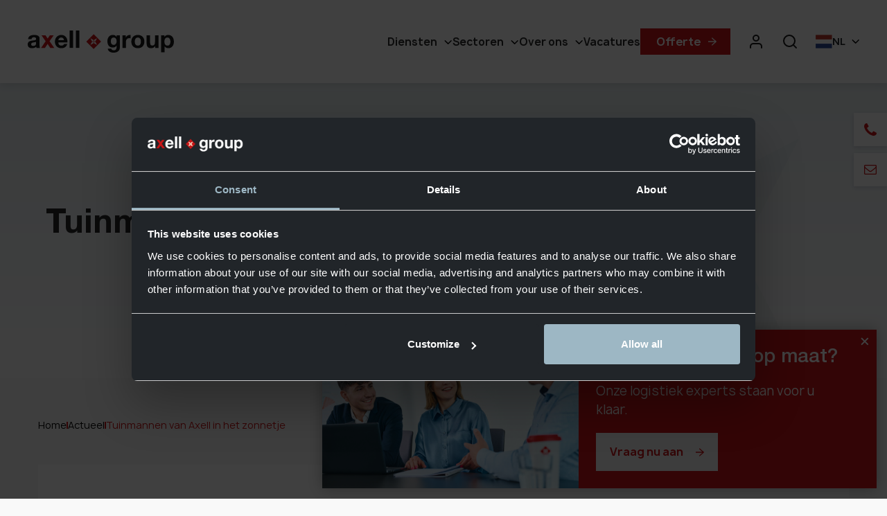

--- FILE ---
content_type: text/html; charset=UTF-8
request_url: https://axell-group.com/actueel/tuinmannen-van-axell-in-het-zonnetje/
body_size: 21291
content:
<!doctype html>
<html lang="nl">

<head>
    <meta charset="UTF-8">
    <meta http-equiv="Content-Type" content="text/html; charset=UTF-8">
    <meta name="viewport" content="width=device-width, initial-scale=1, shrink-to-fit=no">
            <div class="languages">
                                    <link rel="alternate" hreflang="nl-nl" href="https://axell-group.com/actueel/tuinmannen-van-axell-in-het-zonnetje/" />
                                            <link rel="alternate" hreflang="en-gb" href="https://axell-group.com/en/news/axell-gardeners-in-the-spotlight/" />
                        <link rel="alternate" hreflang="x-default" href="https://axell-group.com/en/news/axell-gardeners-in-the-spotlight/" />
                                    <link rel="alternate" hreflang="pl-pl" href="https://axell-group.com/pl/aktualnosci/ogrodnicy-axell-w-centrum-uwagi/" />
                            </div>
        <link rel="preload" href="https://axell-group.com/wp-content/themes/axell/fonts/HelveticaNeue-Light.woff2" as="font" type="font/woff2" crossorigin>
    <link rel="preload" href="https://axell-group.com/wp-content/themes/axell/fonts/HelveticaNeue-Roman.woff2" as="font" type="font/woff2" crossorigin>
    <link rel="preload" href="https://axell-group.com/wp-content/themes/axell/fonts/HelveticaNeue-Medium.woff2" as="font" type="font/woff2" crossorigin>
    <link rel="preload" href="https://axell-group.com/wp-content/themes/axell/fonts/HelveticaNeue-Bold.woff2" as="font" type="font/woff2" crossorigin>
    <link rel="preload" href="https://axell-group.com/wp-content/themes/axell/fonts/HelveticaNeue-BoldItalic.woff2" as="font" type="font/woff2" crossorigin>
    <link rel="preload" href="https://axell-group.com/wp-content/themes/axell/fonts/Manrope-Thin.woff2" as="font" type="font/woff2" crossorigin>
    <link rel="preload" href="https://axell-group.com/wp-content/themes/axell/fonts/Manrope-Light.woff2" as="font" type="font/woff2" crossorigin>
    <link rel="preload" href="https://axell-group.com/wp-content/themes/axell/fonts/Manrope-Regular.woff2" as="font" type="font/woff2" crossorigin>
    <link rel="preload" href="https://axell-group.com/wp-content/themes/axell/fonts/Manrope-Medium.woff2" as="font" type="font/woff2" crossorigin>
    <link rel="preload" href="https://axell-group.com/wp-content/themes/axell/fonts/Manrope-Semibold.woff2" as="font" type="font/woff2" crossorigin>
    <link rel="preload" href="https://axell-group.com/wp-content/themes/axell/fonts/Manrope-Bold.woff2" as="font" type="font/woff2" crossorigin>
        <script>
<!-- Google Tag Manager -->
(function(w,d,s,l,i){w[l]=w[l]||[];w[l].push({'gtm.start':
new Date().getTime(),event:'gtm.js'});var f=d.getElementsByTagName(s)[0],
j=d.createElement(s),dl=l!='dataLayer'?'&amp;l='+l:'';j.async=true;j.src=
'https://sgtm.axell-group.com/gtm.js?id='+i+dl;f.parentNode.insertBefore(j,f);
})(window,document,'script','dataLayer','GTM-M4RJPB2');
<!-- End Google Tag Manager -->
</script>
<!-- Start VWO Async SmartCode -->
<link rel="preconnect" href="https://dev.visualwebsiteoptimizer.com" />
<script type='text/javascript' id='vwoCode'>
window._vwo_code || (function() {
var account_id=738360,
version=2.1,
settings_tolerance=2000,
hide_element='body',
hide_element_style = 'opacity:0 !important;filter:alpha(opacity=0) !important;background:none !important;transition:none !important;',
/* DO NOT EDIT BELOW THIS LINE */
f=false,w=window,d=document,v=d.querySelector('#vwoCode'),cK='_vwo_'+account_id+'_settings',cc={};try{var c=JSON.parse(localStorage.getItem('_vwo_'+account_id+'_config'));cc=c&&typeof c==='object'?c:{}}catch(e){}var stT=cc.stT==='session'?w.sessionStorage:w.localStorage;code={nonce:v&&v.nonce,use_existing_jquery:function(){return typeof use_existing_jquery!=='undefined'?use_existing_jquery:undefined},library_tolerance:function(){return typeof library_tolerance!=='undefined'?library_tolerance:undefined},settings_tolerance:function(){return cc.sT||settings_tolerance},hide_element_style:function(){return'{'+(cc.hES||hide_element_style)+'}'},hide_element:function(){if(performance.getEntriesByName('first-contentful-paint')[0]){return''}return typeof cc.hE==='string'?cc.hE:hide_element},getVersion:function(){return version},finish:function(e){if(!f){f=true;var t=d.getElementById('_vis_opt_path_hides');if(t)t.parentNode.removeChild(t);if(e)(new Image).src='https://dev.visualwebsiteoptimizer.com/ee.gif?a='+account_id+e}},finished:function(){return f},addScript:function(e){var t=d.createElement('script');t.type='text/javascript';if(e.src){t.src=e.src}else{t.text=e.text}v&&t.setAttribute('nonce',v.nonce);d.getElementsByTagName('head')[0].appendChild(t)},load:function(e,t){var n=this.getSettings(),i=d.createElement('script'),r=this;t=t||{};if(n){i.textContent=n;d.getElementsByTagName('head')[0].appendChild(i);if(!w.VWO||VWO.caE){stT.removeItem(cK);r.load(e)}}else{var o=new XMLHttpRequest;o.open('GET',e,true);o.withCredentials=!t.dSC;o.responseType=t.responseType||'text';o.onload=function(){if(t.onloadCb){return t.onloadCb(o,e)}if(o.status===200||o.status===304){_vwo_code.addScript({text:o.responseText})}else{_vwo_code.finish('&e=loading_failure:'+e)}};o.onerror=function(){if(t.onerrorCb){return t.onerrorCb(e)}_vwo_code.finish('&e=loading_failure:'+e)};o.send()}},getSettings:function(){try{var e=stT.getItem(cK);if(!e){return}e=JSON.parse(e);if(Date.now()>e.e){stT.removeItem(cK);return}return e.s}catch(e){return}},init:function(){if(d.URL.indexOf('__vwo_disable__')>-1)return;var e=this.settings_tolerance();w._vwo_settings_timer=setTimeout(function(){_vwo_code.finish();stT.removeItem(cK)},e);var t;if(this.hide_element()!=='body'){t=d.createElement('style');var n=this.hide_element(),i=n?n+this.hide_element_style():'',r=d.getElementsByTagName('head')[0];t.setAttribute('id','_vis_opt_path_hides');v&&t.setAttribute('nonce',v.nonce);t.setAttribute('type','text/css');if(t.styleSheet)t.styleSheet.cssText=i;else t.appendChild(d.createTextNode(i));r.appendChild(t)}else{t=d.getElementsByTagName('head')[0];var i=d.createElement('div');i.style.cssText='z-index: 2147483647 !important;position: fixed !important;left: 0 !important;top: 0 !important;width: 100% !important;height: 100% !important;background: white !important;display: block !important;';i.setAttribute('id','_vis_opt_path_hides');i.classList.add('_vis_hide_layer');t.parentNode.insertBefore(i,t.nextSibling)}var o=window._vis_opt_url||d.URL,s='https://dev.visualwebsiteoptimizer.com/j.php?a='+account_id+'&u='+encodeURIComponent(o)+'&vn='+version;if(w.location.search.indexOf('_vwo_xhr')!==-1){this.addScript({src:s})}else{this.load(s+'&x=true')}}};w._vwo_code=code;code.init();})();
</script>
<!-- End VWO Async SmartCode -->
<script>
(function() {
  // Run after the DOM has loaded
  window.addEventListener('DOMContentLoaded', function() {
    
    // Map which UTM parameter goes into which Gravity Forms field
    // Keys are the actual UTM param name, values are the GF <input> name attributes
    var utmMap = {
      utm_source: 'input_901',
      utm_medium: 'input_902',
      utm_campaign: 'input_903'
    };

    /**
     * Retrieve a query param value from the current URL
     */
    function getQueryParam(name) {
      var urlParams = new URLSearchParams(window.location.search);
      return urlParams.get(name);
    }

    /**
     * Sets a cookie with a given name and value (30-day expiration by default).
     */
    function setCookie(name, value, daysValid) {
      var d = new Date();
      d.setTime(d.getTime() + (daysValid * 24 * 60 * 60 * 1000));
      var expires = "expires=" + d.toUTCString();
      document.cookie = name + "=" + encodeURIComponent(value) + ";" + expires + ";path=/";
    }

    /**
     * Retrieve a cookie value by name
     */
    function getCookie(name) {
      var decodedCookie = decodeURIComponent(document.cookie);
      var cookies = decodedCookie.split(';');
      var prefix = name + "=";
      for (var i = 0; i < cookies.length; i++) {
        var c = cookies[i].trim();
        if (c.indexOf(prefix) === 0) {
          return c.substring(prefix.length, c.length);
        }
      }
      return null;
    }

    // 1) Check URL for each UTM param, and if found, store in cookies
    for (var utmParam in utmMap) {
      if (utmMap.hasOwnProperty(utmParam)) {
        var paramValue = getQueryParam(utmParam);
        if (paramValue) {
          setCookie(utmParam, paramValue, 30); // 30 days validity
        }
      }
    }

    // 2) Populate the Gravity Forms fields from cookie values
    for (var utmParam in utmMap) {
      if (utmMap.hasOwnProperty(utmParam)) {
        var cookieValue = getCookie(utmParam);
        if (cookieValue) {
          // Find all <input name="input_XXX"> matching the mapped name
          var fields = document.querySelectorAll('input[name="' + utmMap[utmParam] + '"]');
          fields.forEach(function(field) {
            field.value = cookieValue;
          });
        }
      }
    }

  });
})();
</script>

<script>
document.addEventListener('DOMContentLoaded', function () {
    document.addEventListener('click', function (event) {
        if (event.target.closest('.loc-cat-button.filter-button')) {
            setTimeout(function () {
                if (typeof acalltracker !== 'undefined' && typeof acalltracker.dynamicContentload === 'function') {
                    acalltracker.dynamicContentload();
                    console.log('acalltracker.dynamicContentload() triggered after 1.5s delay');
                }
            }, 1500);
        }
    });
});
</script>
<!-- Google Tag Manager -->
<script>(function(w,d,s,l,i){w[l]=w[l]||[];w[l].push({'gtm.start':
new Date().getTime(),event:'gtm.js'});var f=d.getElementsByTagName(s)[0],
j=d.createElement(s),dl=l!='dataLayer'?'&amp;l='+l:'';j.async=true;j.src=
'https://sgtm.axell-group.com/gtm.js?id='+i+dl;f.parentNode.insertBefore(j,f);
})(window,document,'script','dataLayer','GTM-M4RJPB2');
</script>
<!-- End Google Tag Manager -->
    
<!-- Search Engine Optimization by Rank Math PRO - https://rankmath.com/ -->
<title>Tuinmannen van Axell in het zonnetje - Axell Group NL</title>
<meta name="description" content="De heren André Halters en Ben de Brouwer hebben altijd met plezier bij Axell, toenmalig Timmermans gewerkt."/>
<meta name="robots" content="follow, noindex"/>
<meta property="og:locale" content="en_US" />
<meta property="og:type" content="article" />
<meta property="og:title" content="Tuinmannen van Axell in het zonnetje - Axell Group NL" />
<meta property="og:description" content="De heren André Halters en Ben de Brouwer hebben altijd met plezier bij Axell, toenmalig Timmermans gewerkt." />
<meta property="og:url" content="https://axell-group.com/actueel/tuinmannen-van-axell-in-het-zonnetje/" />
<meta property="og:site_name" content="Axell Group NL" />
<meta property="og:updated_time" content="2025-04-16T17:00:02+02:00" />
<meta property="og:image" content="https://axell-group.com/wp-content/uploads/2022/05/20220421_114248-2-1.jpg" />
<meta property="og:image:secure_url" content="https://axell-group.com/wp-content/uploads/2022/05/20220421_114248-2-1.jpg" />
<meta property="og:image:width" content="850" />
<meta property="og:image:height" content="958" />
<meta property="og:image:alt" content="Tuinmannen" />
<meta property="og:image:type" content="image/jpeg" />
<meta property="article:published_time" content="2022-05-04T10:43:18+02:00" />
<meta property="article:modified_time" content="2025-04-16T17:00:02+02:00" />
<meta name="twitter:card" content="summary_large_image" />
<meta name="twitter:title" content="Tuinmannen van Axell in het zonnetje - Axell Group NL" />
<meta name="twitter:description" content="De heren André Halters en Ben de Brouwer hebben altijd met plezier bij Axell, toenmalig Timmermans gewerkt." />
<meta name="twitter:image" content="https://axell-group.com/wp-content/uploads/2022/05/20220421_114248-2-1.jpg" />
<script type="application/ld+json" class="rank-math-schema-pro">{"@context":"https://schema.org","@graph":[{"@type":"Place","@id":"https://axell-group.com/#place","address":{"@type":"PostalAddress","streetAddress":"De Buskes 14","addressLocality":"Diessen","postalCode":"5087 MA","addressCountry":"Nederland"}},{"@type":"Organization","@id":"https://axell-group.com/#organization","name":"Axell Group NL","url":"https://axell-group.com","email":"info.logistics@axell.nl","address":{"@type":"PostalAddress","streetAddress":"De Buskes 14","addressLocality":"Diessen","postalCode":"5087 MA","addressCountry":"Nederland"},"logo":{"@type":"ImageObject","@id":"https://axell-group.com/#logo","url":"https://axell-group.com/wp-content/uploads/2021/11/Logo-Group-180x30mm-2.png","contentUrl":"https://axell-group.com/wp-content/uploads/2021/11/Logo-Group-180x30mm-2.png","caption":"Axell Group NL","inLanguage":"en-US","width":"2126","height":"400"},"contactPoint":[{"@type":"ContactPoint","telephone":"+31 13 504 65 04","contactType":"customer support"}],"location":{"@id":"https://axell-group.com/#place"}},{"@type":"WebSite","@id":"https://axell-group.com/#website","url":"https://axell-group.com","name":"Axell Group NL","publisher":{"@id":"https://axell-group.com/#organization"},"inLanguage":"en-US"},{"@type":"ImageObject","@id":"https://axell-group.com/wp-content/uploads/2022/05/20220421_114248-2-1.jpg","url":"https://axell-group.com/wp-content/uploads/2022/05/20220421_114248-2-1.jpg","width":"850","height":"958","inLanguage":"en-US"},{"@type":"BreadcrumbList","@id":"https://axell-group.com/actueel/tuinmannen-van-axell-in-het-zonnetje/#breadcrumb","itemListElement":[{"@type":"ListItem","position":"1","item":{"@id":"https://axell-group.com","name":"Home"}},{"@type":"ListItem","position":"2","item":{"@id":"https://axell-group.com/actueel/","name":"Actueel"}},{"@type":"ListItem","position":"3","item":{"@id":"https://axell-group.com/actueel/tuinmannen-van-axell-in-het-zonnetje/","name":"Tuinmannen van Axell in het zonnetje"}}]},{"@type":"WebPage","@id":"https://axell-group.com/actueel/tuinmannen-van-axell-in-het-zonnetje/#webpage","url":"https://axell-group.com/actueel/tuinmannen-van-axell-in-het-zonnetje/","name":"Tuinmannen van Axell in het zonnetje - Axell Group NL","datePublished":"2022-05-04T10:43:18+02:00","dateModified":"2025-04-16T17:00:02+02:00","isPartOf":{"@id":"https://axell-group.com/#website"},"primaryImageOfPage":{"@id":"https://axell-group.com/wp-content/uploads/2022/05/20220421_114248-2-1.jpg"},"inLanguage":"en-US","breadcrumb":{"@id":"https://axell-group.com/actueel/tuinmannen-van-axell-in-het-zonnetje/#breadcrumb"}},{"@type":"Person","@id":"https://axell-group.com/actueel/tuinmannen-van-axell-in-het-zonnetje/#author","name":"2manydots","image":{"@type":"ImageObject","@id":"https://secure.gravatar.com/avatar/97d2ff8ec19df75618f6dfaeb186dd67d56730859540d78754905c1e62df85e2?s=96&amp;d=mm&amp;r=g","url":"https://secure.gravatar.com/avatar/97d2ff8ec19df75618f6dfaeb186dd67d56730859540d78754905c1e62df85e2?s=96&amp;d=mm&amp;r=g","caption":"2manydots","inLanguage":"en-US"},"sameAs":["https://axell-group.com"],"worksFor":{"@id":"https://axell-group.com/#organization"}},{"@type":"NewsArticle","headline":"Tuinmannen van Axell in het zonnetje - Axell Group NL","keywords":"Tuinmannen","datePublished":"2022-05-04T10:43:18+02:00","dateModified":"2025-04-16T17:00:02+02:00","author":{"@id":"https://axell-group.com/actueel/tuinmannen-van-axell-in-het-zonnetje/#author","name":"2manydots"},"publisher":{"@id":"https://axell-group.com/#organization"},"description":"De heren Andr\u00e9 Halters en Ben de Brouwer hebben altijd met plezier bij Axell, toenmalig Timmermans gewerkt.","name":"Tuinmannen van Axell in het zonnetje - Axell Group NL","@id":"https://axell-group.com/actueel/tuinmannen-van-axell-in-het-zonnetje/#richSnippet","isPartOf":{"@id":"https://axell-group.com/actueel/tuinmannen-van-axell-in-het-zonnetje/#webpage"},"image":{"@id":"https://axell-group.com/wp-content/uploads/2022/05/20220421_114248-2-1.jpg"},"inLanguage":"en-US","mainEntityOfPage":{"@id":"https://axell-group.com/actueel/tuinmannen-van-axell-in-het-zonnetje/#webpage"}}]}</script>
<!-- /Rank Math WordPress SEO plugin -->

<link rel='dns-prefetch' href='//static.addtoany.com' />
<link rel='dns-prefetch' href='//js-eu1.hs-scripts.com' />
<link rel='dns-prefetch' href='//www.google.com' />
<link rel="alternate" title="oEmbed (JSON)" type="application/json+oembed" href="https://axell-group.com/wp-json/oembed/1.0/embed?url=https%3A%2F%2Faxell-group.com%2Factueel%2Ftuinmannen-van-axell-in-het-zonnetje%2F" />
<link rel="alternate" title="oEmbed (XML)" type="text/xml+oembed" href="https://axell-group.com/wp-json/oembed/1.0/embed?url=https%3A%2F%2Faxell-group.com%2Factueel%2Ftuinmannen-van-axell-in-het-zonnetje%2F&#038;format=xml" />
<style id='wp-img-auto-sizes-contain-inline-css' type='text/css'>
img:is([sizes=auto i],[sizes^="auto," i]){contain-intrinsic-size:3000px 1500px}
/*# sourceURL=wp-img-auto-sizes-contain-inline-css */
</style>
<link rel='stylesheet' id='theme-main-css' href='https://axell-group.com/wp-content/themes/axell/assets/css/main.css?ver=1769158575' type='text/css' media='all' />
<link rel='stylesheet' id='theme-tablet-css' href='https://axell-group.com/wp-content/themes/axell/assets/css/tablet.css?ver=1759240688' type='text/css' media='(min-width:576px)' />
<link rel='stylesheet' id='theme-desktop-css' href='https://axell-group.com/wp-content/themes/axell/assets/css/desktop.css?ver=1762258028' type='text/css' media='(min-width:768px)' />
<link rel='stylesheet' id='searchwp-live-search-css' href='https://axell-group.com/wp-content/plugins/searchwp-live-ajax-search/assets/styles/style.min.css?ver=1.8.7' type='text/css' media='all' />
<style id='searchwp-live-search-inline-css' type='text/css'>
.searchwp-live-search-result .searchwp-live-search-result--title a {
  font-size: 16px;
}
.searchwp-live-search-result .searchwp-live-search-result--price {
  font-size: 14px;
}
.searchwp-live-search-result .searchwp-live-search-result--add-to-cart .button {
  font-size: 14px;
}

/*# sourceURL=searchwp-live-search-inline-css */
</style>
<link rel='stylesheet' id='addtoany-css' href='https://axell-group.com/wp-content/plugins/add-to-any/addtoany.min.css?ver=1.16' type='text/css' media='all' />
<script type="text/javascript" src="https://axell-group.com/wp-content/themes/axell/assets/js/header.js?ver=1761751397" id="theme-header-js"></script>
<script type="text/javascript" id="addtoany-core-js-before">
/* <![CDATA[ */
window.a2a_config=window.a2a_config||{};a2a_config.callbacks=[];a2a_config.overlays=[];a2a_config.templates={};

//# sourceURL=addtoany-core-js-before
/* ]]> */
</script>
<script type="text/javascript" defer src="https://static.addtoany.com/menu/page.js" id="addtoany-core-js"></script>
<script type="text/javascript" defer src="https://axell-group.com/wp-content/plugins/add-to-any/addtoany.min.js?ver=1.1" id="addtoany-jquery-js"></script>
<link rel="https://api.w.org/" href="https://axell-group.com/wp-json/" /><link rel="alternate" title="JSON" type="application/json" href="https://axell-group.com/wp-json/wp/v2/actual/1267" /><link rel="EditURI" type="application/rsd+xml" title="RSD" href="https://axell-group.com/xmlrpc.php?rsd" />

<link rel='shortlink' href='https://axell-group.com/?p=1267' />
<script>
        (function() {
            var source = "direct";
            var medium = "direct";
            var campaign = "";

            function getCookie(name) {
                var nameEQ = name + "=";
                var ca = document.cookie.split(";");
                for(var i=0;i < ca.length;i++) {
                    var c = ca[i];
                    while (c.charAt(0)==" ") c = c.substring(1,c.length);
                    if (c.indexOf(nameEQ) == 0) return c.substring(nameEQ.length,c.length);
                }
                return null;
            }

            function setCookie(name, value, days) {
                var expires = "";
                if (days) {
                    var date = new Date();
                    date.setTime(date.getTime() + (days*24*60*60*1000));
                    expires = "; expires=" + date.toUTCString();
                }
                document.cookie = name + "=" + encodeURIComponent(value) + expires + "; path=/";
            }

            if (!getCookie("utm_source") && !getCookie("utm_medium") && !getCookie("utm_campaign")) {
                setCookie("utm_source", source, 7);
                setCookie("utm_medium", medium, 7);
                setCookie("utm_campaign", campaign, 7);

                console.log("[2manydots] UTM Source:", source);
                console.log("[2manydots] UTM Medium:", medium);
                console.log("[2manydots] UTM Campaign:", campaign);
                console.log("[2manydots] Cookies after setting:", document.cookie);
            } else {
                console.log("[2manydots] Cookies already exist:", document.cookie);
            }
        })();
    </script>        <script type="application/ld+json">
        {
            "@context": "https://schema.org",
            "@type": "Organization",
            "name": "Axell Group NL",
            "aggregateRating": {
                "@type": "AggregateRating",
                "ratingValue": "4.6",
                "reviewCount": "20",
                "bestRating": "5",
                "worstRating": "3"
            }
        }
        </script>
        			<!-- DO NOT COPY THIS SNIPPET! Start of Page Analytics Tracking for HubSpot WordPress plugin v11.3.37-->
			<script class="hsq-set-content-id" data-content-id="blog-post">
				var _hsq = _hsq || [];
				_hsq.push(["setContentType", "blog-post"]);
			</script>
			<!-- DO NOT COPY THIS SNIPPET! End of Page Analytics Tracking for HubSpot WordPress plugin -->
			    <script type="text/javascript">
        var themePathUri = 'https://axell-group.com/wp-content/themes/axell';
    </script>
        <script type="text/javascript">
        var ajaxUrl = 'https://axell-group.com/wp-admin/admin-ajax.php';
    </script>
<meta name="generator" content="speculation-rules 1.6.0">
<style type="text/css">.recentcomments a{display:inline !important;padding:0 !important;margin:0 !important;}</style><link rel="icon" href="https://axell-group.com/wp-content/uploads/2025/03/cropped-axell-mark-fc-PNG-32x32.png" sizes="32x32" />
<link rel="icon" href="https://axell-group.com/wp-content/uploads/2025/03/cropped-axell-mark-fc-PNG-192x192.png" sizes="192x192" />
<link rel="apple-touch-icon" href="https://axell-group.com/wp-content/uploads/2025/03/cropped-axell-mark-fc-PNG-180x180.png" />
<meta name="msapplication-TileImage" content="https://axell-group.com/wp-content/uploads/2025/03/cropped-axell-mark-fc-PNG-270x270.png" />
		<style type="text/css" id="wp-custom-css">
			body .website-popup {
    bottom: 15px;
}


.tekst_white div#validation_message_9_905 {
	color: #fff !important;
}

@media only screen and (min-width: 768px) {
.video-section.pos-2 .video-sec-wrapper > div.video-wrap .video-content .play-button-wrap {
    left: 50%;
}

.video-section .video-sec-wrapper > div.video-wrap .video-content .play-button-wrap {
    right: 50%;
	}
}		</style>
		        <link rel="alternate" hreflang="nl" href="https://axell-group.com/actueel/tuinmannen-van-axell-in-het-zonnetje/">
    <link rel="alternate" hreflang="pl" href="https://axell-group.com/pl/aktualnosci/ogrodnicy-axell-w-centrum-uwagi/">
    <link rel="alternate" hreflang="en" href="https://axell-group.com/en/news/axell-gardeners-in-the-spotlight/">
<style id='wp-block-heading-inline-css' type='text/css'>
h1:where(.wp-block-heading).has-background,h2:where(.wp-block-heading).has-background,h3:where(.wp-block-heading).has-background,h4:where(.wp-block-heading).has-background,h5:where(.wp-block-heading).has-background,h6:where(.wp-block-heading).has-background{padding:1.25em 2.375em}h1.has-text-align-left[style*=writing-mode]:where([style*=vertical-lr]),h1.has-text-align-right[style*=writing-mode]:where([style*=vertical-rl]),h2.has-text-align-left[style*=writing-mode]:where([style*=vertical-lr]),h2.has-text-align-right[style*=writing-mode]:where([style*=vertical-rl]),h3.has-text-align-left[style*=writing-mode]:where([style*=vertical-lr]),h3.has-text-align-right[style*=writing-mode]:where([style*=vertical-rl]),h4.has-text-align-left[style*=writing-mode]:where([style*=vertical-lr]),h4.has-text-align-right[style*=writing-mode]:where([style*=vertical-rl]),h5.has-text-align-left[style*=writing-mode]:where([style*=vertical-lr]),h5.has-text-align-right[style*=writing-mode]:where([style*=vertical-rl]),h6.has-text-align-left[style*=writing-mode]:where([style*=vertical-lr]),h6.has-text-align-right[style*=writing-mode]:where([style*=vertical-rl]){rotate:180deg}
/*# sourceURL=https://axell-group.com/wp-includes/blocks/heading/style.min.css */
</style>
<style id='wp-block-image-inline-css' type='text/css'>
.wp-block-image>a,.wp-block-image>figure>a{display:inline-block}.wp-block-image img{box-sizing:border-box;height:auto;max-width:100%;vertical-align:bottom}@media not (prefers-reduced-motion){.wp-block-image img.hide{visibility:hidden}.wp-block-image img.show{animation:show-content-image .4s}}.wp-block-image[style*=border-radius] img,.wp-block-image[style*=border-radius]>a{border-radius:inherit}.wp-block-image.has-custom-border img{box-sizing:border-box}.wp-block-image.aligncenter{text-align:center}.wp-block-image.alignfull>a,.wp-block-image.alignwide>a{width:100%}.wp-block-image.alignfull img,.wp-block-image.alignwide img{height:auto;width:100%}.wp-block-image .aligncenter,.wp-block-image .alignleft,.wp-block-image .alignright,.wp-block-image.aligncenter,.wp-block-image.alignleft,.wp-block-image.alignright{display:table}.wp-block-image .aligncenter>figcaption,.wp-block-image .alignleft>figcaption,.wp-block-image .alignright>figcaption,.wp-block-image.aligncenter>figcaption,.wp-block-image.alignleft>figcaption,.wp-block-image.alignright>figcaption{caption-side:bottom;display:table-caption}.wp-block-image .alignleft{float:left;margin:.5em 1em .5em 0}.wp-block-image .alignright{float:right;margin:.5em 0 .5em 1em}.wp-block-image .aligncenter{margin-left:auto;margin-right:auto}.wp-block-image :where(figcaption){margin-bottom:1em;margin-top:.5em}.wp-block-image.is-style-circle-mask img{border-radius:9999px}@supports ((-webkit-mask-image:none) or (mask-image:none)) or (-webkit-mask-image:none){.wp-block-image.is-style-circle-mask img{border-radius:0;-webkit-mask-image:url('data:image/svg+xml;utf8,<svg viewBox="0 0 100 100" xmlns="http://www.w3.org/2000/svg"><circle cx="50" cy="50" r="50"/></svg>');mask-image:url('data:image/svg+xml;utf8,<svg viewBox="0 0 100 100" xmlns="http://www.w3.org/2000/svg"><circle cx="50" cy="50" r="50"/></svg>');mask-mode:alpha;-webkit-mask-position:center;mask-position:center;-webkit-mask-repeat:no-repeat;mask-repeat:no-repeat;-webkit-mask-size:contain;mask-size:contain}}:root :where(.wp-block-image.is-style-rounded img,.wp-block-image .is-style-rounded img){border-radius:9999px}.wp-block-image figure{margin:0}.wp-lightbox-container{display:flex;flex-direction:column;position:relative}.wp-lightbox-container img{cursor:zoom-in}.wp-lightbox-container img:hover+button{opacity:1}.wp-lightbox-container button{align-items:center;backdrop-filter:blur(16px) saturate(180%);background-color:#5a5a5a40;border:none;border-radius:4px;cursor:zoom-in;display:flex;height:20px;justify-content:center;opacity:0;padding:0;position:absolute;right:16px;text-align:center;top:16px;width:20px;z-index:100}@media not (prefers-reduced-motion){.wp-lightbox-container button{transition:opacity .2s ease}}.wp-lightbox-container button:focus-visible{outline:3px auto #5a5a5a40;outline:3px auto -webkit-focus-ring-color;outline-offset:3px}.wp-lightbox-container button:hover{cursor:pointer;opacity:1}.wp-lightbox-container button:focus{opacity:1}.wp-lightbox-container button:focus,.wp-lightbox-container button:hover,.wp-lightbox-container button:not(:hover):not(:active):not(.has-background){background-color:#5a5a5a40;border:none}.wp-lightbox-overlay{box-sizing:border-box;cursor:zoom-out;height:100vh;left:0;overflow:hidden;position:fixed;top:0;visibility:hidden;width:100%;z-index:100000}.wp-lightbox-overlay .close-button{align-items:center;cursor:pointer;display:flex;justify-content:center;min-height:40px;min-width:40px;padding:0;position:absolute;right:calc(env(safe-area-inset-right) + 16px);top:calc(env(safe-area-inset-top) + 16px);z-index:5000000}.wp-lightbox-overlay .close-button:focus,.wp-lightbox-overlay .close-button:hover,.wp-lightbox-overlay .close-button:not(:hover):not(:active):not(.has-background){background:none;border:none}.wp-lightbox-overlay .lightbox-image-container{height:var(--wp--lightbox-container-height);left:50%;overflow:hidden;position:absolute;top:50%;transform:translate(-50%,-50%);transform-origin:top left;width:var(--wp--lightbox-container-width);z-index:9999999999}.wp-lightbox-overlay .wp-block-image{align-items:center;box-sizing:border-box;display:flex;height:100%;justify-content:center;margin:0;position:relative;transform-origin:0 0;width:100%;z-index:3000000}.wp-lightbox-overlay .wp-block-image img{height:var(--wp--lightbox-image-height);min-height:var(--wp--lightbox-image-height);min-width:var(--wp--lightbox-image-width);width:var(--wp--lightbox-image-width)}.wp-lightbox-overlay .wp-block-image figcaption{display:none}.wp-lightbox-overlay button{background:none;border:none}.wp-lightbox-overlay .scrim{background-color:#fff;height:100%;opacity:.9;position:absolute;width:100%;z-index:2000000}.wp-lightbox-overlay.active{visibility:visible}@media not (prefers-reduced-motion){.wp-lightbox-overlay.active{animation:turn-on-visibility .25s both}.wp-lightbox-overlay.active img{animation:turn-on-visibility .35s both}.wp-lightbox-overlay.show-closing-animation:not(.active){animation:turn-off-visibility .35s both}.wp-lightbox-overlay.show-closing-animation:not(.active) img{animation:turn-off-visibility .25s both}.wp-lightbox-overlay.zoom.active{animation:none;opacity:1;visibility:visible}.wp-lightbox-overlay.zoom.active .lightbox-image-container{animation:lightbox-zoom-in .4s}.wp-lightbox-overlay.zoom.active .lightbox-image-container img{animation:none}.wp-lightbox-overlay.zoom.active .scrim{animation:turn-on-visibility .4s forwards}.wp-lightbox-overlay.zoom.show-closing-animation:not(.active){animation:none}.wp-lightbox-overlay.zoom.show-closing-animation:not(.active) .lightbox-image-container{animation:lightbox-zoom-out .4s}.wp-lightbox-overlay.zoom.show-closing-animation:not(.active) .lightbox-image-container img{animation:none}.wp-lightbox-overlay.zoom.show-closing-animation:not(.active) .scrim{animation:turn-off-visibility .4s forwards}}@keyframes show-content-image{0%{visibility:hidden}99%{visibility:hidden}to{visibility:visible}}@keyframes turn-on-visibility{0%{opacity:0}to{opacity:1}}@keyframes turn-off-visibility{0%{opacity:1;visibility:visible}99%{opacity:0;visibility:visible}to{opacity:0;visibility:hidden}}@keyframes lightbox-zoom-in{0%{transform:translate(calc((-100vw + var(--wp--lightbox-scrollbar-width))/2 + var(--wp--lightbox-initial-left-position)),calc(-50vh + var(--wp--lightbox-initial-top-position))) scale(var(--wp--lightbox-scale))}to{transform:translate(-50%,-50%) scale(1)}}@keyframes lightbox-zoom-out{0%{transform:translate(-50%,-50%) scale(1);visibility:visible}99%{visibility:visible}to{transform:translate(calc((-100vw + var(--wp--lightbox-scrollbar-width))/2 + var(--wp--lightbox-initial-left-position)),calc(-50vh + var(--wp--lightbox-initial-top-position))) scale(var(--wp--lightbox-scale));visibility:hidden}}
/*# sourceURL=https://axell-group.com/wp-includes/blocks/image/style.min.css */
</style>
<style id='wp-block-columns-inline-css' type='text/css'>
.wp-block-columns{box-sizing:border-box;display:flex;flex-wrap:wrap!important}@media (min-width:782px){.wp-block-columns{flex-wrap:nowrap!important}}.wp-block-columns{align-items:normal!important}.wp-block-columns.are-vertically-aligned-top{align-items:flex-start}.wp-block-columns.are-vertically-aligned-center{align-items:center}.wp-block-columns.are-vertically-aligned-bottom{align-items:flex-end}@media (max-width:781px){.wp-block-columns:not(.is-not-stacked-on-mobile)>.wp-block-column{flex-basis:100%!important}}@media (min-width:782px){.wp-block-columns:not(.is-not-stacked-on-mobile)>.wp-block-column{flex-basis:0;flex-grow:1}.wp-block-columns:not(.is-not-stacked-on-mobile)>.wp-block-column[style*=flex-basis]{flex-grow:0}}.wp-block-columns.is-not-stacked-on-mobile{flex-wrap:nowrap!important}.wp-block-columns.is-not-stacked-on-mobile>.wp-block-column{flex-basis:0;flex-grow:1}.wp-block-columns.is-not-stacked-on-mobile>.wp-block-column[style*=flex-basis]{flex-grow:0}:where(.wp-block-columns){margin-bottom:1.75em}:where(.wp-block-columns.has-background){padding:1.25em 2.375em}.wp-block-column{flex-grow:1;min-width:0;overflow-wrap:break-word;word-break:break-word}.wp-block-column.is-vertically-aligned-top{align-self:flex-start}.wp-block-column.is-vertically-aligned-center{align-self:center}.wp-block-column.is-vertically-aligned-bottom{align-self:flex-end}.wp-block-column.is-vertically-aligned-stretch{align-self:stretch}.wp-block-column.is-vertically-aligned-bottom,.wp-block-column.is-vertically-aligned-center,.wp-block-column.is-vertically-aligned-top{width:100%}
/*# sourceURL=https://axell-group.com/wp-includes/blocks/columns/style.min.css */
</style>
<style id='wp-block-paragraph-inline-css' type='text/css'>
.is-small-text{font-size:.875em}.is-regular-text{font-size:1em}.is-large-text{font-size:2.25em}.is-larger-text{font-size:3em}.has-drop-cap:not(:focus):first-letter{float:left;font-size:8.4em;font-style:normal;font-weight:100;line-height:.68;margin:.05em .1em 0 0;text-transform:uppercase}body.rtl .has-drop-cap:not(:focus):first-letter{float:none;margin-left:.1em}p.has-drop-cap.has-background{overflow:hidden}:root :where(p.has-background){padding:1.25em 2.375em}:where(p.has-text-color:not(.has-link-color)) a{color:inherit}p.has-text-align-left[style*="writing-mode:vertical-lr"],p.has-text-align-right[style*="writing-mode:vertical-rl"]{rotate:180deg}
/*# sourceURL=https://axell-group.com/wp-includes/blocks/paragraph/style.min.css */
</style>
</head>

<body class="wp-singular actual-template-default single single-actual postid-1267 wp-theme-2manydots-wp-base-theme wp-child-theme-axell">
        <!-- Google Tag Manager (noscript) -->
<noscript><iframe src="https://sgtm.axell-group.com/ns.html?id=GTM-M4RJPB2"
height="0" width="0" style="display:none;visibility:hidden"></iframe></noscript>
<!-- End Google Tag Manager (noscript) -->

<!-- Google Tag Manager (noscript) -->
<noscript><iframe src="https://sgtm.axell-group.com/ns.html?id=GTM-M4RJPB2"
height="0" width="0" style="display:none;visibility:hidden"></iframe></noscript>
<!-- End Google Tag Manager (noscript) -->    <div class="site-wrapper" id="site-wrapper">
        <header class="header main-header" id="header">
                            <div class="top-header-info">
                    <p style="text-align: center;"><strong><a href="https://axell-group.com/contactformulier-diensten/">Advies of offerte op maat? Vraag nu aan</a></strong></p>
                </div>
                        <div class="header-line">
                <div class="header-container">
                    <div class="container">
                        <div class="row">
                            <div class="header-box">
                                        <div class="logo-box">
        <a href="https://axell-group.com/" rel="nofollow" class="logo-link">Axell Group NL</a>
        <img src="https://axell-group.com/wp-content/themes/axell/resources/images/svg/logo-axell-group-white.svg" alt="Logo" class="main-logo white-logo">
        <img src="https://axell-group.com/wp-content/themes/axell/resources/images/svg/logo-axell-group-black.svg" alt="Logo" class="main-logo black-logo">
</div>                                <div class="right-part">
                                                                            <div class="primary-menu">
                                                                                            <div class="primary-desktop-menu">
                                                    <ul id="menu-main-menu" class="primary-menu-items"><li id="menu-item-1886" class="menu-item menu-item-type-post_type menu-item-object-page with-mega-menu menu-item-1886"><a href="https://axell-group.com/diensten/" class=" menu-item-link menu-item-link" data-mega-menu="1">Diensten</a></li>
<li id="menu-item-2381" class="menu-item menu-item-type-post_type menu-item-object-page with-mega-menu menu-item-2381"><a href="https://axell-group.com/sectoren/" class=" menu-item-link menu-item-link" data-mega-menu="2">Sectoren</a></li>
<li id="menu-item-1887" class="menu-item menu-item-type-post_type menu-item-object-page with-mega-menu menu-item-1887"><a href="https://axell-group.com/over-ons/" class=" menu-item-link menu-item-link" data-mega-menu="3">Over ons</a></li>
<li id="menu-item-2420" class="menu-item menu-item-type-custom menu-item-object-custom menu-item-2420"><a href="https://axell-group.com/werken-bij-axell/" class=" menu-item-link">Vacatures</a></li>
<li id="menu-item-2324" class="contact-button menu-item menu-item-type-custom menu-item-object-custom menu-item-2324"><a href="https://axell-group.com/contactformulier-diensten/" class=" menu-item-link">Offerte</a></li>
</ul>                                                </div>
                                                            <div class="mega-menu-wrap" data-menu="1">
            <div class="container container-mega-menu">
                <!--                <div class="mega-menu-section">-->
                <div class="row mega-menu-section">
                    <div class="col-12 mega-menu-col">
                        <div class="back-to-menu">
                            <img src="https://axell-group.com/wp-content/themes/axell/resources/images/svg/arrow-black.svg"
                                 alt="Back icon">
                            <p>Terug</p>
                        </div>
                        <!-- left column -->
                        <div class="child-menu col-lg-4 first-column">
                                                                                                                                                                            <div class="menu-title-container" data-index="1">
                                            <a class="child-menu-title"
                                               href="https://axell-group.com/diensten/">
                                                Alle Diensten                                            </a>
                                        </div>
                                                                                                                                                                                    <div class="menu-title-container" data-index="2">
                                            <a class="child-menu-title"
                                               href="https://axell-group.com/groupage-en-distributie/">
                                                Groupage &amp; Distributie                                            </a>
                                        </div>
                                                                                                                                                                                    <div class="menu-title-container" data-index="3">
                                            <a class="child-menu-title"
                                               href="https://axell-group.com/internationaal-transport/">
                                                Internationaal Transport                                            </a>
                                        </div>
                                                                                                                                                                                    <div class="menu-title-container" data-index="4">
                                            <a class="child-menu-title"
                                               href="https://axell-group.com/warehousing/">
                                                Warehousing                                            </a>
                                        </div>
                                                                                                                                                                                    <div class="menu-title-container" data-index="5">
                                            <a class="child-menu-title"
                                               href="https://axell-group.com/diensten/">
                                                Financiële Diensten                                            </a>
                                        </div>
                                                                                                                                                                                    <div class="menu-title-container" data-index="6">
                                            <a class="child-menu-title"
                                               href="https://axell-group.com/contactformulier-diensten/">
                                                Offerte aanvragen                                            </a>
                                        </div>
                                                                                                                        </div>

                        <!-- right columns -->
                        <div class="child-menu-columns col-lg-8">
                                                                                                <div class="right-columns" data-index="1" style="display:none;">

                                                                                    <div class="row right-columns-row">
                                                
                                                                                                            
                                                        <div class="child-menu col-md-6 activation-column">
                                                                                                                            <div class="img-container">
                                                                    <img src="https://axell-group.com/wp-content/uploads/2024/11/Bedrijf-starten-in-Polen.png"
                                                                         alt="Bedrijf starten in Polen"/>
                                                                </div>
                                                                                                                        <div class="activation-text">
                                                                                                                                    <h4>Benieuwd wat wij voor u kunnen betekenen?</h4>
                                                                                                                                                                                                    <div class="activation-desc"><p data-start="77" data-end="250">Wij denken graag met u mee. <span>Bel ons, mail ons of vul het contactformulier in. </span>Samen kijken we naar de beste logistieke oplossing voor uw situatie, persoonlijk, vrijblijvend en kosteloos.</p>
</div>
                                                                
                                                                                                                                    <a class="activation-link button"
                                                                       href="https://axell-group.com/contactformulier-diensten/"
                                                                       target="_self">
                                                                        <span> Neem contact op</span>
                                                                        <span>
                                                                           <svg xmlns="http://www.w3.org/2000/svg"
                                                                                width="8" height="13" viewBox="0 0 8 13"
                                                                                fill="none">
  <path d="M7.73568 7.00521L1.95013 12.7907C1.6711 13.0698 1.21872 13.0698 0.939719 12.7907L0.26493 12.1159C-0.0136243 11.8374 -0.0141601 11.3859 0.26374 11.1067L4.84889 6.49999L0.26374 1.89328C-0.0141601 1.61407 -0.0136243 1.16262 0.26493 0.884062L0.939719 0.209273C1.21875 -0.0697577 1.67113 -0.0697577 1.95013 0.209273L7.73565 5.99479C8.01468 6.2738 8.01468 6.72618 7.73568 7.00521Z"
        fill="#CA1517"/>
</svg>
                                                                       </span>
                                                                    </a>
                                                                                                                            </div>
                                                        </div>
                                                    
                                                                                            </div>
                                        
                                    </div>
                                                                    <div class="right-columns" data-index="2" style="display:none;">

                                                                                    <div class="row right-columns-row">
                                                
                                                                                                                                                                            <div class="child-menu col-lg-6 submenu-column">
                                                                    <ul class="child-menu-items">
                                                                                                                                                        <li>
                                                                                    <a href="https://axell-group.com/groupage-en-distributie/groupage/"
                                                                                       class="mega-menu-title">
                                                                                        Groupage                                                                                    </a>
                                                                                </li>
                                                                                                                                                                                                                                    <li>
                                                                                    <a href="https://axell-group.com/groupage-en-distributie/distributie/"
                                                                                       class="mega-menu-title">
                                                                                        Distributie                                                                                    </a>
                                                                                </li>
                                                                                                                                                                                                                                    <li>
                                                                                    <a href="https://axell-group.com/groupage-en-distributie/distributie/retail-distributie/"
                                                                                       class="mega-menu-title">
                                                                                        Retail distributie                                                                                    </a>
                                                                                </li>
                                                                                                                                                                                                                                    <li>
                                                                                    <a href="https://axell-group.com/groupage-en-distributie/cross-docking/"
                                                                                       class="mega-menu-title">
                                                                                        Cross-docking                                                                                    </a>
                                                                                </li>
                                                                                                                                                                                                                        </ul>
                                                                </div>
                                                                                                                    
                                                    
                                                
                                                                                                            
                                                        <div class="child-menu col-md-6 activation-column">
                                                                                                                            <div class="img-container">
                                                                    <img src="https://axell-group.com/wp-content/uploads/2025/05/Axell_2024-05-21_1797_midres.jpg"
                                                                         alt="Axell Logistics kerstvideo 2025. Duurzame en betrouwbare logistieke dienstverlening."/>
                                                                </div>
                                                                                                                        <div class="activation-text">
                                                                                                                                    <h4>Efficiënte groupage tussen Nederland en Polen</h4>
                                                                                                                                                                                                    <div class="activation-desc"><p data-start="99" data-end="430">Als supply chain manager zoekt u grip én kostenvoordeel in uw distributie. Axell Logistics vervoert jaarlijks <strong>&gt;250.000 pallets</strong> via ons NL &lt;–&gt; PL groupagenetwerk, met vaste vertrekschema’s, cross-dockfaciliteiten en <strong>&gt;98% leverbetrouwbaarheid.</strong> Zo profiteert u van lagere transportkosten, schaalbaarheid en voorspelbare doorlooptijden.</p>
</div>
                                                                
                                                                                                                                    <a class="activation-link button"
                                                                       href="https://axell-group.com/groupage-en-distributie/groupage/"
                                                                       target="_self">
                                                                        <span> Ontdek onze groupage-oplossingen</span>
                                                                        <span>
                                                                           <svg xmlns="http://www.w3.org/2000/svg"
                                                                                width="8" height="13" viewBox="0 0 8 13"
                                                                                fill="none">
  <path d="M7.73568 7.00521L1.95013 12.7907C1.6711 13.0698 1.21872 13.0698 0.939719 12.7907L0.26493 12.1159C-0.0136243 11.8374 -0.0141601 11.3859 0.26374 11.1067L4.84889 6.49999L0.26374 1.89328C-0.0141601 1.61407 -0.0136243 1.16262 0.26493 0.884062L0.939719 0.209273C1.21875 -0.0697577 1.67113 -0.0697577 1.95013 0.209273L7.73565 5.99479C8.01468 6.2738 8.01468 6.72618 7.73568 7.00521Z"
        fill="#CA1517"/>
</svg>
                                                                       </span>
                                                                    </a>
                                                                                                                            </div>
                                                        </div>
                                                    
                                                                                            </div>
                                        
                                    </div>
                                                                    <div class="right-columns" data-index="3" style="display:none;">

                                                                                    <div class="row right-columns-row">
                                                
                                                                                                                                                                            <div class="child-menu col-lg-6 submenu-column">
                                                                    <ul class="child-menu-items">
                                                                                                                                                        <li>
                                                                                    <a href="https://axell-group.com/transport/"
                                                                                       class="mega-menu-title">
                                                                                        Transport                                                                                    </a>
                                                                                </li>
                                                                                                                                                                                                                                    <li>
                                                                                    <a href="https://axell-group.com/internationaal-transport/"
                                                                                       class="mega-menu-title">
                                                                                        Internationaal Transport                                                                                    </a>
                                                                                </li>
                                                                                                                                                                                                                                    <li>
                                                                                    <a href="https://axell-group.com/internationaal-transport/transport-naar-polen/"
                                                                                       class="mega-menu-title">
                                                                                        Transport Nederland - Polen                                                                                    </a>
                                                                                </li>
                                                                                                                                                                                                                        </ul>
                                                                </div>
                                                                                                                    
                                                    
                                                
                                                                                                            
                                                        <div class="child-menu col-md-6 activation-column">
                                                                                                                            <div class="img-container">
                                                                    <img src="https://axell-group.com/wp-content/uploads/2024/11/Wagenpark.png"
                                                                         alt="wagenpark"/>
                                                                </div>
                                                                                                                        <div class="activation-text">
                                                                                                                                    <h4>Betrouwbaar transport binnen Europa</h4>
                                                                                                                                                                                                    <div class="activation-desc"><p data-start="45" data-end="317">Als supply chain manager wilt u zekerheid in uw transportstromen. Met onze eigen vloot en cross-dockhubs verzorgen wij<strong> FTL- en LTL/groupage-transport</strong> tussen Nederland, Polen en de rest van Europa. Wij bieden u korte doorlooptijden, <strong>&gt;98% leverbetrouwbaarheid</strong> en de flexibiliteit om transport direct te koppelen aan duurzame warehouseoplossingen.</p>
</div>
                                                                
                                                                                                                                    <a class="activation-link button"
                                                                       href="https://axell-group.com/transport/"
                                                                       target="_self">
                                                                        <span> Ontdek onze transportoplossingen</span>
                                                                        <span>
                                                                           <svg xmlns="http://www.w3.org/2000/svg"
                                                                                width="8" height="13" viewBox="0 0 8 13"
                                                                                fill="none">
  <path d="M7.73568 7.00521L1.95013 12.7907C1.6711 13.0698 1.21872 13.0698 0.939719 12.7907L0.26493 12.1159C-0.0136243 11.8374 -0.0141601 11.3859 0.26374 11.1067L4.84889 6.49999L0.26374 1.89328C-0.0141601 1.61407 -0.0136243 1.16262 0.26493 0.884062L0.939719 0.209273C1.21875 -0.0697577 1.67113 -0.0697577 1.95013 0.209273L7.73565 5.99479C8.01468 6.2738 8.01468 6.72618 7.73568 7.00521Z"
        fill="#CA1517"/>
</svg>
                                                                       </span>
                                                                    </a>
                                                                                                                            </div>
                                                        </div>
                                                    
                                                                                            </div>
                                        
                                    </div>
                                                                    <div class="right-columns" data-index="4" style="display:none;">

                                                                                    <div class="row right-columns-row">
                                                
                                                                                                                                                                            <div class="child-menu col-lg-6 submenu-column">
                                                                    <ul class="child-menu-items">
                                                                                                                                                        <li>
                                                                                    <a href="https://axell-group.com/contractlogistiek/3pl/"
                                                                                       class="mega-menu-title">
                                                                                        3pl                                                                                    </a>
                                                                                </li>
                                                                                                                                                                                                                                    <li>
                                                                                    <a href="https://axell-group.com/warehousing/"
                                                                                       class="mega-menu-title">
                                                                                        Warehousing                                                                                    </a>
                                                                                </li>
                                                                                                                                                                                                                                    <li>
                                                                                    <a href="https://axell-group.com/contractlogistiek/"
                                                                                       class="mega-menu-title">
                                                                                        Contractlogistiek                                                                                    </a>
                                                                                </li>
                                                                                                                                                                                                                                    <li>
                                                                                    <a href="https://axell-group.com/warehousing/fulfilment-services/"
                                                                                       class="mega-menu-title">
                                                                                        Fulfilment services                                                                                    </a>
                                                                                </li>
                                                                                                                                                                                                                                    <li>
                                                                                    <a href="https://axell-group.com/warehousing/value-added-services/"
                                                                                       class="mega-menu-title">
                                                                                        Value Added Services                                                                                    </a>
                                                                                </li>
                                                                                                                                                                                                                        </ul>
                                                                </div>
                                                                                                                    
                                                    
                                                
                                                                                                            
                                                        <div class="child-menu col-md-6 activation-column">
                                                                                                                            <div class="img-container">
                                                                    <img src="https://axell-group.com/wp-content/uploads/2024/11/Axell_2024-05-22_0085_midres.jpg"
                                                                         alt=""/>
                                                                </div>
                                                                                                                        <div class="activation-text">
                                                                                                                                    <h4>Slimme opslag, dicht bij uw markt</h4>
                                                                                                                                                                                                    <div class="activation-desc"><p>Axell Logistics biedt <strong>165.000 m² moderne opslagruimte</strong> in Nederland en Polen. Dankzij geautomatiseerde processen, value-added services en strategische locaties naast hoofdwegen en havens krijgt u grip op uw voorraad, profiteert u van kortere doorlooptijden en beschikt u over schaalbare capaciteit.</p>
</div>
                                                                
                                                                                                                                    <a class="activation-link button"
                                                                       href="https://axell-group.com/warehousing/"
                                                                       target="_self">
                                                                        <span> Ontdek onze warehousing-oplossingen</span>
                                                                        <span>
                                                                           <svg xmlns="http://www.w3.org/2000/svg"
                                                                                width="8" height="13" viewBox="0 0 8 13"
                                                                                fill="none">
  <path d="M7.73568 7.00521L1.95013 12.7907C1.6711 13.0698 1.21872 13.0698 0.939719 12.7907L0.26493 12.1159C-0.0136243 11.8374 -0.0141601 11.3859 0.26374 11.1067L4.84889 6.49999L0.26374 1.89328C-0.0141601 1.61407 -0.0136243 1.16262 0.26493 0.884062L0.939719 0.209273C1.21875 -0.0697577 1.67113 -0.0697577 1.95013 0.209273L7.73565 5.99479C8.01468 6.2738 8.01468 6.72618 7.73568 7.00521Z"
        fill="#CA1517"/>
</svg>
                                                                       </span>
                                                                    </a>
                                                                                                                            </div>
                                                        </div>
                                                    
                                                                                            </div>
                                        
                                    </div>
                                                                    <div class="right-columns" data-index="5" style="display:none;">

                                                                                    <div class="row right-columns-row">
                                                
                                                                                                                                                                            <div class="child-menu col-lg-6 submenu-column">
                                                                    <ul class="child-menu-items">
                                                                                                                                                        <li>
                                                                                    <a href="https://axell-group.com/diensten/boekhouding-uitbesteden/"
                                                                                       class="mega-menu-title">
                                                                                        Boekhouding                                                                                    </a>
                                                                                </li>
                                                                                                                                                                                                                                    <li>
                                                                                    <a href="https://axell-group.com/diensten/loonadministratie-uitbesteden/"
                                                                                       class="mega-menu-title">
                                                                                        HR en Payrolling                                                                                    </a>
                                                                                </li>
                                                                                                                                                                                                                                    <li>
                                                                                    <a href="https://axell-group.com/diensten/overige-financiele-diensten/"
                                                                                       class="mega-menu-title">
                                                                                        Overige Financiële Diensten                                                                                    </a>
                                                                                </li>
                                                                                                                                                                                                                        </ul>
                                                                </div>
                                                                                                                    
                                                    
                                                
                                                                                                            
                                                        <div class="child-menu col-md-6 activation-column">
                                                                                                                            <div class="img-container">
                                                                    <img src="https://axell-group.com/wp-content/uploads/2024/11/Boekhouding.png"
                                                                         alt="Boekhouding"/>
                                                                </div>
                                                                                                                        <div class="activation-text">
                                                                                                                                    <h4>Uw administratie een zorg minder?</h4>
                                                                                                                                                                                                    <div class="activation-desc"><p>Van loonstrook tot belastingaangifte, van arbeidscontract tot tijdregistratie: personeelsadministratie vraagt om kennis, precisie en actuele inzichten in wet- en regelgeving. <strong>Axell Financial Services neemt dit uit handen</strong>, zodat u grip houdt op kosten, compliant blijft en eenvoudig kunt opschalen met internationale en flexibele arbeid.</p>
</div>
                                                                
                                                                                                                                    <a class="activation-link button"
                                                                       href="https://axell-group.com/actueel/alles-over-personeelsadministratie-van-basis-tot-geavanceerde-processen/"
                                                                       target="_self">
                                                                        <span> Lees verder</span>
                                                                        <span>
                                                                           <svg xmlns="http://www.w3.org/2000/svg"
                                                                                width="8" height="13" viewBox="0 0 8 13"
                                                                                fill="none">
  <path d="M7.73568 7.00521L1.95013 12.7907C1.6711 13.0698 1.21872 13.0698 0.939719 12.7907L0.26493 12.1159C-0.0136243 11.8374 -0.0141601 11.3859 0.26374 11.1067L4.84889 6.49999L0.26374 1.89328C-0.0141601 1.61407 -0.0136243 1.16262 0.26493 0.884062L0.939719 0.209273C1.21875 -0.0697577 1.67113 -0.0697577 1.95013 0.209273L7.73565 5.99479C8.01468 6.2738 8.01468 6.72618 7.73568 7.00521Z"
        fill="#CA1517"/>
</svg>
                                                                       </span>
                                                                    </a>
                                                                                                                            </div>
                                                        </div>
                                                    
                                                                                            </div>
                                        
                                    </div>
                                                                    <div class="right-columns" data-index="6" style="display:none;">

                                                                                    <div class="row right-columns-row">
                                                
                                                                                                                                                                            <div class="child-menu col-lg-6 submenu-column">
                                                                    <ul class="child-menu-items">
                                                                                                                                                        <li>
                                                                                    <a href="https://axell-group.com/contact/"
                                                                                       class="mega-menu-title">
                                                                                        Contact                                                                                    </a>
                                                                                </li>
                                                                                                                                                                                                                                    <li>
                                                                                    <a href="https://axell-group.com/contactformulier-diensten/"
                                                                                       class="mega-menu-title">
                                                                                        Offerte aanvragen                                                                                    </a>
                                                                                </li>
                                                                                                                                                                                                                                    <li>
                                                                                    <a href="https://axell-group.com/contactformulier-groupage/"
                                                                                       class="mega-menu-title">
                                                                                        Groupage offerte aanvragen                                                                                    </a>
                                                                                </li>
                                                                                                                                                                                                                                    <li>
                                                                                    <a href="https://axell-group.com/transport-offerte-aanvragen/"
                                                                                       class="mega-menu-title">
                                                                                        Transport offerte aanvragen                                                                                    </a>
                                                                                </li>
                                                                                                                                                                                                                        </ul>
                                                                </div>
                                                                                                                    
                                                    
                                                
                                                                                                            
                                                        <div class="child-menu col-md-6 activation-column">
                                                                                                                            <div class="img-container">
                                                                    <img src="https://axell-group.com/wp-content/uploads/2024/11/Axell_2024-05-22_2555_midres.jpg"
                                                                         alt=""/>
                                                                </div>
                                                                                                                        <div class="activation-text">
                                                                                                                                    <h4>Samen werken aan slimme logistiek?</h4>
                                                                                                                                                                                                    <div class="activation-desc"><p data-start="235" data-end="484">Wij denken graag met u mee over uw supply chain-uitdagingen. O<span>ns team van specialisten helpt u graag verder. Bel ons, mail ons of vul het contactformulier in. Wij reageren snel en persoonlijk!</span></p>
</div>
                                                                
                                                                                                                                    <a class="activation-link button"
                                                                       href="https://axell-group.com/contactformulier-diensten/"
                                                                       target="_self">
                                                                        <span> Neem contact op</span>
                                                                        <span>
                                                                           <svg xmlns="http://www.w3.org/2000/svg"
                                                                                width="8" height="13" viewBox="0 0 8 13"
                                                                                fill="none">
  <path d="M7.73568 7.00521L1.95013 12.7907C1.6711 13.0698 1.21872 13.0698 0.939719 12.7907L0.26493 12.1159C-0.0136243 11.8374 -0.0141601 11.3859 0.26374 11.1067L4.84889 6.49999L0.26374 1.89328C-0.0141601 1.61407 -0.0136243 1.16262 0.26493 0.884062L0.939719 0.209273C1.21875 -0.0697577 1.67113 -0.0697577 1.95013 0.209273L7.73565 5.99479C8.01468 6.2738 8.01468 6.72618 7.73568 7.00521Z"
        fill="#CA1517"/>
</svg>
                                                                       </span>
                                                                    </a>
                                                                                                                            </div>
                                                        </div>
                                                    
                                                                                            </div>
                                        
                                    </div>
                                                                                    </div>

                    </div> <!-- col-12 mega-menu-col -->
                </div>
                <!--                </div>-->
            </div>
        </div>
                <div class="mega-menu-wrap" data-menu="2">
            <div class="container container-mega-menu">
                <!--                <div class="mega-menu-section">-->
                <div class="row mega-menu-section">
                    <div class="col-12 mega-menu-col">
                        <div class="back-to-menu">
                            <img src="https://axell-group.com/wp-content/themes/axell/resources/images/svg/arrow-black.svg"
                                 alt="Back icon">
                            <p>Terug</p>
                        </div>
                        <!-- left column -->
                        <div class="child-menu col-lg-4 first-column">
                                                                                                                                                                            <div class="menu-title-container" data-index="1">
                                            <a class="child-menu-title"
                                               href="https://axell-group.com/sectoren/">
                                                Alle Sectoren                                            </a>
                                        </div>
                                                                                                                                                                                    <div class="menu-title-container" data-index="2">
                                            <a class="child-menu-title"
                                               href="https://axell-group.com/sectoren/retail/">
                                                Retail                                            </a>
                                        </div>
                                                                                                                                                                                    <div class="menu-title-container" data-index="3">
                                            <a class="child-menu-title"
                                               href="https://axell-group.com/sectoren/e-commerce/">
                                                E-commerce                                            </a>
                                        </div>
                                                                                                                                                                                    <div class="menu-title-container" data-index="4">
                                            <a class="child-menu-title"
                                               href="https://axell-group.com/sectoren/high-tech/">
                                                High-tech                                            </a>
                                        </div>
                                                                                                                                                                                    <div class="menu-title-container" data-index="5">
                                            <a class="child-menu-title"
                                               href="https://axell-group.com/sectoren/healthcare/">
                                                Healthcare                                            </a>
                                        </div>
                                                                                                                                                                                    <div class="menu-title-container" data-index="6">
                                            <a class="child-menu-title"
                                               href="https://axell-group.com/sectoren/voedingsmiddelen/">
                                                Voedingsmiddelen                                            </a>
                                        </div>
                                                                                                                        </div>

                        <!-- right columns -->
                        <div class="child-menu-columns col-lg-8">
                                                                                                <div class="right-columns" data-index="1" style="display:none;">

                                                                                    <div class="row right-columns-row">
                                                
                                                                                                            
                                                        <div class="child-menu col-md-6 activation-column">
                                                                                                                            <div class="img-container">
                                                                    <img src="https://axell-group.com/wp-content/uploads/2024/11/Ervaren-chauffeurs.png"
                                                                         alt="Ervaren chauffeurs"/>
                                                                </div>
                                                                                                                        <div class="activation-text">
                                                                                                                                    <h4>Slimme supply chain-oplossingen voor elke sector</h4>
                                                                                                                                                                                                    <div class="activation-desc"><p>Elke branche kent zijn eigen logistieke uitdagingen. Axell Group levert maatwerkoplossingen die processen vereenvoudigen, kosten verlagen en schaalbaar meegroeien met uw ambities – van retail tot industrie.</p>
</div>
                                                                
                                                                                                                                    <a class="activation-link button"
                                                                       href="https://axell-group.com/sectoren/"
                                                                       target="_self">
                                                                        <span> Bekijk oplossingen</span>
                                                                        <span>
                                                                           <svg xmlns="http://www.w3.org/2000/svg"
                                                                                width="8" height="13" viewBox="0 0 8 13"
                                                                                fill="none">
  <path d="M7.73568 7.00521L1.95013 12.7907C1.6711 13.0698 1.21872 13.0698 0.939719 12.7907L0.26493 12.1159C-0.0136243 11.8374 -0.0141601 11.3859 0.26374 11.1067L4.84889 6.49999L0.26374 1.89328C-0.0141601 1.61407 -0.0136243 1.16262 0.26493 0.884062L0.939719 0.209273C1.21875 -0.0697577 1.67113 -0.0697577 1.95013 0.209273L7.73565 5.99479C8.01468 6.2738 8.01468 6.72618 7.73568 7.00521Z"
        fill="#CA1517"/>
</svg>
                                                                       </span>
                                                                    </a>
                                                                                                                            </div>
                                                        </div>
                                                    
                                                                                            </div>
                                        
                                    </div>
                                                                    <div class="right-columns" data-index="2" style="display:none;">

                                                                                    <div class="row right-columns-row">
                                                
                                                                                                                                                                            <div class="child-menu col-lg-6 submenu-column">
                                                                    <ul class="child-menu-items">
                                                                                                                                                        <li>
                                                                                    <a href="https://axell-group.com/distributie/retail-distributie/"
                                                                                       class="mega-menu-title">
                                                                                        Retail Distributie                                                                                    </a>
                                                                                </li>
                                                                                                                                                                                                                        </ul>
                                                                </div>
                                                                                                                    
                                                    
                                                
                                                                                                            
                                                        <div class="child-menu col-md-6 activation-column">
                                                                                                                            <div class="img-container">
                                                                    <img src="https://axell-group.com/wp-content/uploads/2025/02/Household-products.jpg"
                                                                         alt=""/>
                                                                </div>
                                                                                                                        <div class="activation-text">
                                                                                                                                    <h4>Flexibel en snel naar klant en winkel</h4>
                                                                                                                                                                                                    <div class="activation-desc"><p>Wij ondersteunen uw omni-channel distributie met snelle doorlooptijden, retourlogistiek en fulfilment die past bij uw merk.</p>
</div>
                                                                
                                                                                                                                    <a class="activation-link button"
                                                                       href="https://axell-group.com/sectoren/retail/"
                                                                       target="_self">
                                                                        <span> Bekijk retailoplossingen</span>
                                                                        <span>
                                                                           <svg xmlns="http://www.w3.org/2000/svg"
                                                                                width="8" height="13" viewBox="0 0 8 13"
                                                                                fill="none">
  <path d="M7.73568 7.00521L1.95013 12.7907C1.6711 13.0698 1.21872 13.0698 0.939719 12.7907L0.26493 12.1159C-0.0136243 11.8374 -0.0141601 11.3859 0.26374 11.1067L4.84889 6.49999L0.26374 1.89328C-0.0141601 1.61407 -0.0136243 1.16262 0.26493 0.884062L0.939719 0.209273C1.21875 -0.0697577 1.67113 -0.0697577 1.95013 0.209273L7.73565 5.99479C8.01468 6.2738 8.01468 6.72618 7.73568 7.00521Z"
        fill="#CA1517"/>
</svg>
                                                                       </span>
                                                                    </a>
                                                                                                                            </div>
                                                        </div>
                                                    
                                                                                            </div>
                                        
                                    </div>
                                                                    <div class="right-columns" data-index="3" style="display:none;">

                                                                                    <div class="row right-columns-row">
                                                
                                                                                                            
                                                        <div class="child-menu col-md-6 activation-column">
                                                                                                                            <div class="img-container">
                                                                    <img src="https://axell-group.com/wp-content/uploads/2025/02/pexels-negativespace-34577-scaled.jpg"
                                                                         alt=""/>
                                                                </div>
                                                                                                                        <div class="activation-text">
                                                                                                                                    <h4>Slimme logistiek voor pieken en volumes</h4>
                                                                                                                                                                                                    <div class="activation-desc"><p>Wij zorgen voor schaalbare fulfilment en distributie die meebeweegt met seizoenspieken en klantvragen. Betrouwbaar, kostenefficiënt en altijd op tijd.</p>
</div>
                                                                
                                                                                                                                    <a class="activation-link button"
                                                                       href="https://axell-group.com/sectoren/e-commerce/"
                                                                       target="_self">
                                                                        <span> Bekijk E-commerceoplossingen</span>
                                                                        <span>
                                                                           <svg xmlns="http://www.w3.org/2000/svg"
                                                                                width="8" height="13" viewBox="0 0 8 13"
                                                                                fill="none">
  <path d="M7.73568 7.00521L1.95013 12.7907C1.6711 13.0698 1.21872 13.0698 0.939719 12.7907L0.26493 12.1159C-0.0136243 11.8374 -0.0141601 11.3859 0.26374 11.1067L4.84889 6.49999L0.26374 1.89328C-0.0141601 1.61407 -0.0136243 1.16262 0.26493 0.884062L0.939719 0.209273C1.21875 -0.0697577 1.67113 -0.0697577 1.95013 0.209273L7.73565 5.99479C8.01468 6.2738 8.01468 6.72618 7.73568 7.00521Z"
        fill="#CA1517"/>
</svg>
                                                                       </span>
                                                                    </a>
                                                                                                                            </div>
                                                        </div>
                                                    
                                                                                            </div>
                                        
                                    </div>
                                                                    <div class="right-columns" data-index="4" style="display:none;">

                                                                                    <div class="row right-columns-row">
                                                
                                                                                                            
                                                        <div class="child-menu col-md-6 activation-column">
                                                                                                                            <div class="img-container">
                                                                    <img src="https://axell-group.com/wp-content/uploads/2025/02/pexels-august-de-richelieu-7432038-scaled.jpg"
                                                                         alt=""/>
                                                                </div>
                                                                                                                        <div class="activation-text">
                                                                                                                                    <h4>Veilig en just-in-time</h4>
                                                                                                                                                                                                    <div class="activation-desc"><p>Voor waardevolle goederen bieden wij beveiligde warehousing en just-in-time transport. Met maximale controle en zichtbaarheid in elke schakel.</p>
</div>
                                                                
                                                                                                                                    <a class="activation-link button"
                                                                       href="https://axell-group.com/sectoren/high-tech/"
                                                                       target="_self">
                                                                        <span> Bekijk High-techoplossingen</span>
                                                                        <span>
                                                                           <svg xmlns="http://www.w3.org/2000/svg"
                                                                                width="8" height="13" viewBox="0 0 8 13"
                                                                                fill="none">
  <path d="M7.73568 7.00521L1.95013 12.7907C1.6711 13.0698 1.21872 13.0698 0.939719 12.7907L0.26493 12.1159C-0.0136243 11.8374 -0.0141601 11.3859 0.26374 11.1067L4.84889 6.49999L0.26374 1.89328C-0.0141601 1.61407 -0.0136243 1.16262 0.26493 0.884062L0.939719 0.209273C1.21875 -0.0697577 1.67113 -0.0697577 1.95013 0.209273L7.73565 5.99479C8.01468 6.2738 8.01468 6.72618 7.73568 7.00521Z"
        fill="#CA1517"/>
</svg>
                                                                       </span>
                                                                    </a>
                                                                                                                            </div>
                                                        </div>
                                                    
                                                                                            </div>
                                        
                                    </div>
                                                                    <div class="right-columns" data-index="5" style="display:none;">

                                                                                    <div class="row right-columns-row">
                                                
                                                                                                            
                                                        <div class="child-menu col-md-6 activation-column">
                                                                                                                            <div class="img-container">
                                                                    <img src="https://axell-group.com/wp-content/uploads/2025/02/Healthcare-Stethoscope-scaled.jpg"
                                                                         alt=""/>
                                                                </div>
                                                                                                                        <div class="activation-text">
                                                                                                                                    <h4>Kwaliteit en compliance gegarandeerd</h4>
                                                                                                                                                                                                    <div class="activation-desc"><p>Onze IFS-gecertificeerde oplossingen voldoen aan de hoogste normen. Van temperatuurgecontroleerd transport tot veilige opslag: uw supply chain in vertrouwde handen.</p>
</div>
                                                                
                                                                                                                                    <a class="activation-link button"
                                                                       href="https://axell-group.com/sectoren/healthcare/"
                                                                       target="_self">
                                                                        <span> Bekijk Healthcareoplossingen</span>
                                                                        <span>
                                                                           <svg xmlns="http://www.w3.org/2000/svg"
                                                                                width="8" height="13" viewBox="0 0 8 13"
                                                                                fill="none">
  <path d="M7.73568 7.00521L1.95013 12.7907C1.6711 13.0698 1.21872 13.0698 0.939719 12.7907L0.26493 12.1159C-0.0136243 11.8374 -0.0141601 11.3859 0.26374 11.1067L4.84889 6.49999L0.26374 1.89328C-0.0141601 1.61407 -0.0136243 1.16262 0.26493 0.884062L0.939719 0.209273C1.21875 -0.0697577 1.67113 -0.0697577 1.95013 0.209273L7.73565 5.99479C8.01468 6.2738 8.01468 6.72618 7.73568 7.00521Z"
        fill="#CA1517"/>
</svg>
                                                                       </span>
                                                                    </a>
                                                                                                                            </div>
                                                        </div>
                                                    
                                                                                            </div>
                                        
                                    </div>
                                                                    <div class="right-columns" data-index="6" style="display:none;">

                                                                                    <div class="row right-columns-row">
                                                
                                                                                                            
                                                        <div class="child-menu col-md-6 activation-column">
                                                                                                                            <div class="img-container">
                                                                    <img src="https://axell-group.com/wp-content/uploads/2025/11/ChatGPT-Image-27-nov-2025-09_26_18.png"
                                                                         alt=""/>
                                                                </div>
                                                                                                                        <div class="activation-text">
                                                                                                                                    <h4>Food &amp; Beverage</h4>
                                                                                                                                                                                                    <div class="activation-desc"><p><span>Of het nu gaat om de distributie van houdbare voedingsmiddelen binnen Europa, de opslag van verpakte foodproducten of het retail-ready maken van promotiemateriaal, bij Axell Logistics vindt u alle logistieke diensten voor de voedingsmiddelenindustrie onder één dak.</span></p>
</div>
                                                                
                                                                                                                                    <a class="activation-link button"
                                                                       href="https://axell-group.com/sectoren/voedingsmiddelen/"
                                                                       target="_self">
                                                                        <span> Bekijk voedingsmiddelen oplossingen</span>
                                                                        <span>
                                                                           <svg xmlns="http://www.w3.org/2000/svg"
                                                                                width="8" height="13" viewBox="0 0 8 13"
                                                                                fill="none">
  <path d="M7.73568 7.00521L1.95013 12.7907C1.6711 13.0698 1.21872 13.0698 0.939719 12.7907L0.26493 12.1159C-0.0136243 11.8374 -0.0141601 11.3859 0.26374 11.1067L4.84889 6.49999L0.26374 1.89328C-0.0141601 1.61407 -0.0136243 1.16262 0.26493 0.884062L0.939719 0.209273C1.21875 -0.0697577 1.67113 -0.0697577 1.95013 0.209273L7.73565 5.99479C8.01468 6.2738 8.01468 6.72618 7.73568 7.00521Z"
        fill="#CA1517"/>
</svg>
                                                                       </span>
                                                                    </a>
                                                                                                                            </div>
                                                        </div>
                                                    
                                                                                            </div>
                                        
                                    </div>
                                                                                    </div>

                    </div> <!-- col-12 mega-menu-col -->
                </div>
                <!--                </div>-->
            </div>
        </div>
                <div class="mega-menu-wrap" data-menu="3">
            <div class="container container-mega-menu">
                <!--                <div class="mega-menu-section">-->
                <div class="row mega-menu-section">
                    <div class="col-12 mega-menu-col">
                        <div class="back-to-menu">
                            <img src="https://axell-group.com/wp-content/themes/axell/resources/images/svg/arrow-black.svg"
                                 alt="Back icon">
                            <p>Terug</p>
                        </div>
                        <!-- left column -->
                        <div class="child-menu col-lg-4 first-column">
                                                                                                                                                                            <div class="menu-title-container" data-index="1">
                                            <a class="child-menu-title"
                                               href="https://axell-group.com/over-ons/">
                                                Over Axell                                            </a>
                                        </div>
                                                                                                                                                                                    <div class="menu-title-container" data-index="2">
                                            <a class="child-menu-title"
                                               href="https://axell-group.com/over-ons/onze-locaties/">
                                                Locaties                                            </a>
                                        </div>
                                                                                                                                                                                    <div class="menu-title-container" data-index="3">
                                            <a class="child-menu-title"
                                               href="https://axell-group.com/over-ons/mvo/">
                                                Duurzaamheid                                            </a>
                                        </div>
                                                                                                                                                                                    <div class="menu-title-container" data-index="4">
                                            <a class="child-menu-title"
                                               href="https://axell-group.com/over-ons/kwaliteitsbeleid/">
                                                Veiligheid en Kwaliteit                                            </a>
                                        </div>
                                                                                                                                                                                    <div class="menu-title-container" data-index="5">
                                            <a class="child-menu-title"
                                               href="https://axell-group.com/actueel/">
                                                Nieuws                                            </a>
                                        </div>
                                                                                                                                                                                    <div class="menu-title-container" data-index="6">
                                            <a class="child-menu-title"
                                               href="https://axell-group.com/contact/">
                                                Contact                                            </a>
                                        </div>
                                                                                                                                                                                    <div class="menu-title-container" data-index="7">
                                            <a class="child-menu-title"
                                               href="https://axell-group.com/werken-bij-axell/">
                                                Werken bij                                            </a>
                                        </div>
                                                                                                                                                                                    <div class="menu-title-container" data-index="8">
                                            <a class="child-menu-title"
                                               href="https://cs.axell-logistics.com/?_gl=1*12lfw0e*_gcl_au*MTkzNTg1OTU4LjE3NTUwNzEyNDEuMTgxNzE2NTQxMi4xNzU3NDk3NjAzLjE3NTc0OTc2MDI.*FPAU*MTkzNTg1OTU4LjE3NTUwNzEyNDE.">
                                                Klantportaal                                            </a>
                                        </div>
                                                                                                                        </div>

                        <!-- right columns -->
                        <div class="child-menu-columns col-lg-8">
                                                                                                <div class="right-columns" data-index="1" style="display:none;">

                                                                                    <div class="row right-columns-row">
                                                
                                                                                                            
                                                        <div class="child-menu col-md-6 activation-column">
                                                                                                                            <div class="img-container">
                                                                    <img src="https://axell-group.com/wp-content/uploads/2024/11/Axell-Financial.png"
                                                                         alt="Axell Financial"/>
                                                                </div>
                                                                                                                        <div class="activation-text">
                                                                                                                                    <h4>Over Axell Group</h4>
                                                                                                                                                                                                    <div class="activation-desc"><p>Axell Group ondersteunt bedrijven met betrouwbare logistieke en financiële diensten, afgestemd op uw operatie en uw producten. U kunt rekenen op heldere processen, langdurige samenwerkingen en toegevoegde waarde in heel Europa.</p>
</div>
                                                                
                                                                                                                                    <a class="activation-link button"
                                                                       href="https://axell-group.com/over-ons/"
                                                                       target="_self">
                                                                        <span> Lees meer</span>
                                                                        <span>
                                                                           <svg xmlns="http://www.w3.org/2000/svg"
                                                                                width="8" height="13" viewBox="0 0 8 13"
                                                                                fill="none">
  <path d="M7.73568 7.00521L1.95013 12.7907C1.6711 13.0698 1.21872 13.0698 0.939719 12.7907L0.26493 12.1159C-0.0136243 11.8374 -0.0141601 11.3859 0.26374 11.1067L4.84889 6.49999L0.26374 1.89328C-0.0141601 1.61407 -0.0136243 1.16262 0.26493 0.884062L0.939719 0.209273C1.21875 -0.0697577 1.67113 -0.0697577 1.95013 0.209273L7.73565 5.99479C8.01468 6.2738 8.01468 6.72618 7.73568 7.00521Z"
        fill="#CA1517"/>
</svg>
                                                                       </span>
                                                                    </a>
                                                                                                                            </div>
                                                        </div>
                                                    
                                                                                            </div>
                                        
                                    </div>
                                                                    <div class="right-columns" data-index="2" style="display:none;">

                                                                                    <div class="row right-columns-row">
                                                
                                                                                                            
                                                        <div class="child-menu col-md-6 activation-column">
                                                                                                                            <div class="img-container">
                                                                    <img src="https://axell-group.com/wp-content/uploads/2025/09/25_8_20_Groendus-Axell_Logistics-4-scaled.jpg"
                                                                         alt=""/>
                                                                </div>
                                                                                                                        <div class="activation-text">
                                                                                                                                    <h4>Strategische hubs in Nederland en Polen voor heel Europa</h4>
                                                                                                                                                                                                    <div class="activation-desc"><p>Als supply chain manager wilt u zeker weten dat uw goederenstromen efficiënt en betrouwbaar lopen. Met ruim 165.000 m² opslag en eigen cross-dockhubs in Nederland en Polen bieden wij u optimale dekking in Europa. Dankzij de ligging bij havens, hoofdwegen en logistieke hotspots garanderen wij korte doorlooptijden, schaalbare capaciteit en maximale leverbetrouwbaarheid.</p>
</div>
                                                                
                                                                                                                                    <a class="activation-link button"
                                                                       href="https://axell-group.com/over-ons/onze-locaties/"
                                                                       target="_self">
                                                                        <span> Bekijk locaties</span>
                                                                        <span>
                                                                           <svg xmlns="http://www.w3.org/2000/svg"
                                                                                width="8" height="13" viewBox="0 0 8 13"
                                                                                fill="none">
  <path d="M7.73568 7.00521L1.95013 12.7907C1.6711 13.0698 1.21872 13.0698 0.939719 12.7907L0.26493 12.1159C-0.0136243 11.8374 -0.0141601 11.3859 0.26374 11.1067L4.84889 6.49999L0.26374 1.89328C-0.0141601 1.61407 -0.0136243 1.16262 0.26493 0.884062L0.939719 0.209273C1.21875 -0.0697577 1.67113 -0.0697577 1.95013 0.209273L7.73565 5.99479C8.01468 6.2738 8.01468 6.72618 7.73568 7.00521Z"
        fill="#CA1517"/>
</svg>
                                                                       </span>
                                                                    </a>
                                                                                                                            </div>
                                                        </div>
                                                    
                                                                                            </div>
                                        
                                    </div>
                                                                    <div class="right-columns" data-index="3" style="display:none;">

                                                                                    <div class="row right-columns-row">
                                                
                                                                                                            
                                                        <div class="child-menu col-md-6 activation-column">
                                                                                                                            <div class="img-container">
                                                                    <img src="https://axell-group.com/wp-content/uploads/2024/06/contract-logistiek.png"
                                                                         alt="contract logistiek"/>
                                                                </div>
                                                                                                                        <div class="activation-text">
                                                                                                                                    <h4>Logistiek met oog voor de toekomst</h4>
                                                                                                                                                                                                    <div class="activation-desc"><p>Wij investeren in een groenere supply chain. Met duurzaam transport, zonnepanelen en energiezuinige warehouses verkleinen wij onze CO₂-footprint. Samen met onze klanten ontwikkelen we duurzame oplossingen die kosten verlagen én bijdragen aan een betere wereld.</p>
</div>
                                                                
                                                                                                                                    <a class="activation-link button"
                                                                       href="https://axell-group.com/over-ons/mvo/"
                                                                       target="_self">
                                                                        <span> Lees meer</span>
                                                                        <span>
                                                                           <svg xmlns="http://www.w3.org/2000/svg"
                                                                                width="8" height="13" viewBox="0 0 8 13"
                                                                                fill="none">
  <path d="M7.73568 7.00521L1.95013 12.7907C1.6711 13.0698 1.21872 13.0698 0.939719 12.7907L0.26493 12.1159C-0.0136243 11.8374 -0.0141601 11.3859 0.26374 11.1067L4.84889 6.49999L0.26374 1.89328C-0.0141601 1.61407 -0.0136243 1.16262 0.26493 0.884062L0.939719 0.209273C1.21875 -0.0697577 1.67113 -0.0697577 1.95013 0.209273L7.73565 5.99479C8.01468 6.2738 8.01468 6.72618 7.73568 7.00521Z"
        fill="#CA1517"/>
</svg>
                                                                       </span>
                                                                    </a>
                                                                                                                            </div>
                                                        </div>
                                                    
                                                                                            </div>
                                        
                                    </div>
                                                                    <div class="right-columns" data-index="4" style="display:none;">

                                                                                    <div class="row right-columns-row">
                                                
                                                                                                                                                                            <div class="child-menu col-lg-6 submenu-column">
                                                                    <ul class="child-menu-items">
                                                                                                                                                        <li>
                                                                                    <a href="https://axell-group.com/over-ons/kwaliteitsbeleid/"
                                                                                       class="mega-menu-title">
                                                                                        Kwaliteitsbeleid                                                                                    </a>
                                                                                </li>
                                                                                                                                                                                                                        </ul>
                                                                </div>
                                                                                                                    
                                                    
                                                
                                                                                                            
                                                        <div class="child-menu col-md-6 activation-column">
                                                                                                                            <div class="img-container">
                                                                    <img src="https://axell-group.com/wp-content/uploads/2024/12/Axell-logistics.png"
                                                                         alt="Axell Logistics"/>
                                                                </div>
                                                                                                                        <div class="activation-text">
                                                                                                                                    <h4>Axell staat al 90 jaar voor kwaliteit</h4>
                                                                                                                                                                                                    <div class="activation-desc"><p>Sinds 1933 zetten we ons in om onze klanten de beste logistieke oplossingen te bieden. Al in 1990 behaalden we als een van de eerste bedrijven in Nederland de ISO 9001-certificering – een bewijs van onze toewijding aan transparantie, betrouwbaarheid en continue verbetering. Tot op de dag van vandaag blijft kwaliteitsmanagement de kern van alles wat we doen.</p>
</div>
                                                                
                                                                                                                                    <a class="activation-link button"
                                                                       href="https://axell-group.com/over-ons/kwaliteitsbeleid/"
                                                                       target="_self">
                                                                        <span> Lees meer</span>
                                                                        <span>
                                                                           <svg xmlns="http://www.w3.org/2000/svg"
                                                                                width="8" height="13" viewBox="0 0 8 13"
                                                                                fill="none">
  <path d="M7.73568 7.00521L1.95013 12.7907C1.6711 13.0698 1.21872 13.0698 0.939719 12.7907L0.26493 12.1159C-0.0136243 11.8374 -0.0141601 11.3859 0.26374 11.1067L4.84889 6.49999L0.26374 1.89328C-0.0141601 1.61407 -0.0136243 1.16262 0.26493 0.884062L0.939719 0.209273C1.21875 -0.0697577 1.67113 -0.0697577 1.95013 0.209273L7.73565 5.99479C8.01468 6.2738 8.01468 6.72618 7.73568 7.00521Z"
        fill="#CA1517"/>
</svg>
                                                                       </span>
                                                                    </a>
                                                                                                                            </div>
                                                        </div>
                                                    
                                                                                            </div>
                                        
                                    </div>
                                                                    <div class="right-columns" data-index="5" style="display:none;">

                                                                                    <div class="row right-columns-row">
                                                
                                                                                                            
                                                        <div class="child-menu col-md-6 activation-column">
                                                                                                                            <div class="img-container">
                                                                    <img src="https://axell-group.com/wp-content/uploads/2025/09/25_8_20_Groendus-Axell_Logistics-4-scaled.jpg"
                                                                         alt=""/>
                                                                </div>
                                                                                                                        <div class="activation-text">
                                                                                                                                    <h4>Nieuw 17.500 m² State-of-the-art warehouse in Etten-Leur</h4>
                                                                                                                                                                                                    <div class="activation-desc"><p>Ons nieuwe 17.500 m² warehouse in Etten-Leur biedt moderne opslagoplossingen met sprinklersystemen, brandwerende compartimenten en geautomatiseerde processen met AGV’s. Strategisch gelegen bij de A58 en A16 garandeert dit centrum korte doorlooptijden, hoge veiligheid en schaalbare capaciteit voor uw groei.</p>
</div>
                                                                
                                                                                                                                    <a class="activation-link button"
                                                                       href="https://axell-group.com/over-ons/onze-locaties/"
                                                                       target="_self">
                                                                        <span> Bekijk locatie</span>
                                                                        <span>
                                                                           <svg xmlns="http://www.w3.org/2000/svg"
                                                                                width="8" height="13" viewBox="0 0 8 13"
                                                                                fill="none">
  <path d="M7.73568 7.00521L1.95013 12.7907C1.6711 13.0698 1.21872 13.0698 0.939719 12.7907L0.26493 12.1159C-0.0136243 11.8374 -0.0141601 11.3859 0.26374 11.1067L4.84889 6.49999L0.26374 1.89328C-0.0141601 1.61407 -0.0136243 1.16262 0.26493 0.884062L0.939719 0.209273C1.21875 -0.0697577 1.67113 -0.0697577 1.95013 0.209273L7.73565 5.99479C8.01468 6.2738 8.01468 6.72618 7.73568 7.00521Z"
        fill="#CA1517"/>
</svg>
                                                                       </span>
                                                                    </a>
                                                                                                                            </div>
                                                        </div>
                                                    
                                                                                            </div>
                                        
                                    </div>
                                                                    <div class="right-columns" data-index="6" style="display:none;">

                                                                                    <div class="row right-columns-row">
                                                
                                                                                                            
                                                        <div class="child-menu col-md-6 activation-column">
                                                                                                                            <div class="img-container">
                                                                    <img src="https://axell-group.com/wp-content/uploads/2024/11/Uitbesteding-loonadministratie.png"
                                                                         alt="Uitbesteding loonadministratie"/>
                                                                </div>
                                                                                                                        <div class="activation-text">
                                                                                                                                    <h4> Vrijblijvend advies?</h4>
                                                                                                                                                                                                    <div class="activation-desc"><p>Wij komen graag gratis bij u langs.</p>
</div>
                                                                
                                                                                                                                    <a class="activation-link button"
                                                                       href="https://axell-group.com/contactformulier-diensten/"
                                                                       target="_self">
                                                                        <span> Maak een adviesafspraak</span>
                                                                        <span>
                                                                           <svg xmlns="http://www.w3.org/2000/svg"
                                                                                width="8" height="13" viewBox="0 0 8 13"
                                                                                fill="none">
  <path d="M7.73568 7.00521L1.95013 12.7907C1.6711 13.0698 1.21872 13.0698 0.939719 12.7907L0.26493 12.1159C-0.0136243 11.8374 -0.0141601 11.3859 0.26374 11.1067L4.84889 6.49999L0.26374 1.89328C-0.0141601 1.61407 -0.0136243 1.16262 0.26493 0.884062L0.939719 0.209273C1.21875 -0.0697577 1.67113 -0.0697577 1.95013 0.209273L7.73565 5.99479C8.01468 6.2738 8.01468 6.72618 7.73568 7.00521Z"
        fill="#CA1517"/>
</svg>
                                                                       </span>
                                                                    </a>
                                                                                                                            </div>
                                                        </div>
                                                    
                                                                                            </div>
                                        
                                    </div>
                                                                    <div class="right-columns" data-index="7" style="display:none;">

                                                                                    <div class="row right-columns-row">
                                                
                                                                                                            
                                                        <div class="child-menu col-md-6 activation-column">
                                                                                                                            <div class="img-container">
                                                                    <img src="https://axell-group.com/wp-content/uploads/2025/02/Diensten-van-Axell.png"
                                                                         alt="Diensten van Axell"/>
                                                                </div>
                                                                                                                        <div class="activation-text">
                                                                                                                                    <h4>Start jouw carrière bij Axell</h4>
                                                                                                                                                                                                    <div class="activation-desc"><p>Word onderdeel van een internationaal familiebedrijf met 90 jaar ervaring in logistiek en financiële diensten. Samen met 500+ collega’s in Nederland en Polen werk je aan slimme oplossingen voor grote merken. Bij ons krijg je verantwoordelijkheid, kansen om te groeien en een team dat écht samenwerkt.</p>
</div>
                                                                
                                                                                                                                    <a class="activation-link button"
                                                                       href="https://axell-group.com/werken-bij-axell/"
                                                                       target="_self">
                                                                        <span> Bekijk vacatures</span>
                                                                        <span>
                                                                           <svg xmlns="http://www.w3.org/2000/svg"
                                                                                width="8" height="13" viewBox="0 0 8 13"
                                                                                fill="none">
  <path d="M7.73568 7.00521L1.95013 12.7907C1.6711 13.0698 1.21872 13.0698 0.939719 12.7907L0.26493 12.1159C-0.0136243 11.8374 -0.0141601 11.3859 0.26374 11.1067L4.84889 6.49999L0.26374 1.89328C-0.0141601 1.61407 -0.0136243 1.16262 0.26493 0.884062L0.939719 0.209273C1.21875 -0.0697577 1.67113 -0.0697577 1.95013 0.209273L7.73565 5.99479C8.01468 6.2738 8.01468 6.72618 7.73568 7.00521Z"
        fill="#CA1517"/>
</svg>
                                                                       </span>
                                                                    </a>
                                                                                                                            </div>
                                                        </div>
                                                    
                                                                                            </div>
                                        
                                    </div>
                                                                    <div class="right-columns" data-index="8" style="display:none;">

                                                                                    <div class="row right-columns-row">
                                                
                                                                                                            
                                                        <div class="child-menu col-md-6 activation-column">
                                                                                                                            <div class="img-container">
                                                                    <img src="https://axell-group.com/wp-content/uploads/2024/11/Juridische-ondersteuning.png"
                                                                         alt="Juridische ondersteuning"/>
                                                                </div>
                                                                                                                        <div class="activation-text">
                                                                                                                                    <h4>Altijd inzicht in uw supply chain</h4>
                                                                                                                                                                                                    <div class="activation-desc"><p>Via ons klantportaal heeft u 24/7 toegang tot uw zendingen, voorraad en documenten. U volgt orders realtime, ontvangt statusupdates en beheert eenvoudig uw logistieke processen. Zo behoudt u maximale grip én bespaart u tijd.</p>
</div>
                                                                
                                                                                                                                    <a class="activation-link button"
                                                                       href="https://axell-group.com/contactformulier-diensten/"
                                                                       target="_self">
                                                                        <span> Klant worden</span>
                                                                        <span>
                                                                           <svg xmlns="http://www.w3.org/2000/svg"
                                                                                width="8" height="13" viewBox="0 0 8 13"
                                                                                fill="none">
  <path d="M7.73568 7.00521L1.95013 12.7907C1.6711 13.0698 1.21872 13.0698 0.939719 12.7907L0.26493 12.1159C-0.0136243 11.8374 -0.0141601 11.3859 0.26374 11.1067L4.84889 6.49999L0.26374 1.89328C-0.0141601 1.61407 -0.0136243 1.16262 0.26493 0.884062L0.939719 0.209273C1.21875 -0.0697577 1.67113 -0.0697577 1.95013 0.209273L7.73565 5.99479C8.01468 6.2738 8.01468 6.72618 7.73568 7.00521Z"
        fill="#CA1517"/>
</svg>
                                                                       </span>
                                                                    </a>
                                                                                                                            </div>
                                                        </div>
                                                    
                                                                                            </div>
                                        
                                    </div>
                                                                                    </div>

                    </div> <!-- col-12 mega-menu-col -->
                </div>
                <!--                </div>-->
            </div>
        </div>
                                                                                            </div>
                                        <div class="hamburger-wrap">
                                            <button class="hamburger hamburger--squeeze mobile-hamburger" type="button">
                                                <span class="hamburger-box">
                                                    <span class="hamburger-inner"></span>
                                                </span>
                                            </button>
                                        </div>
                                                                                                                <a href="https://cs.axell-logistics.com/" class="logo-link">
                                            <img src="https://axell-group.com/wp-content/themes/axell/resources/images/user.svg" alt="Logo link">
                                        </a>
                                                                        <a href="https://axell-group.com/?s=" class="search-link"></a>

                                        <div class="languages">
        
                    <div class="current-language">
                <div class="lang-item lang-item-current"><img class="language-flag" src="https://axell-group.com/wp-content/uploads/2024/07/NL.png" alt="NL"><span>NL</span></div>                                    <div class="other-languages">
                        <a href="https://axell-group.com/en/news/axell-gardeners-in-the-spotlight/" class="lang-item"><img class="language-flag" src="https://axell-group.com/wp-content/uploads/2024/06/en.svg" alt="EN"><div>EN</div></a><a href="https://axell-group.com/pl/aktualnosci/ogrodnicy-axell-w-centrum-uwagi/" class="lang-item"><img class="language-flag" src="https://axell-group.com/wp-content/uploads/2024/06/pl.svg" alt="PL"><div>PL</div></a>                    </div>
                            </div>
            </div>
                                </div>
                            </div>
                        </div>
                    </div>
                </div>
            </div>
        </header>
                
    
        <section class="header-section no-blocks" id="header-section">
            <div class="header-content">
                <div class="header-text">
                    <div class="container">
                        <div class="row">
                            <div class="col-xl-7 col-md-12 col-sm-12">
                                                                    <div class="post-data">
                                                                                                                                                                    <span class="post-date">
                                            4 May 2022                                        </span>
                                    </div>
                                                                <h1 class="header-title">
                                    <span class="title-span">
                                        <!--<span class="bg-element"></span>-->
                                        <span class="title-text">Tuinmannen van Axell in het zonnetje</span>
                                    </span>
                                </h1>

                                
                                                            </div>
                            <div class="col-xl-5 col-md-12 col-sm-12">
                                                                    <div class="star-box">
                                        <svg version="1.1" id="star-grey" xmlns="http://www.w3.org/2000/svg" xmlns:xlink="http://www.w3.org/1999/xlink" x="0px" y="0px" width="275" height="275" viewBox="0 0 275 275" xml:space="preserve">
<style type="text/css">
    .sg0{opacity:0.1;}
    .sg1{fill:#9DB7C4;}
</style>
    <g>
        <g class="sg0">
            <path class="sg1" d="M0.6599929,0l64.1403046,124.320816l66.1212845,5.9394836l-5.9399414-66.1192245L0.6599929,0z"/>
        </g>
        <g class="sg0">
            <path class="sg1" d="M210.8597107,150.0198059l-66.1212921-5.9384918l5.9399414,66.1192322L275,274.3426208
			L210.8597107,150.0198059z"/>
        </g>
        <g class="sg0">
            <path class="sg1" d="M275,0L150.6793671,64.1320419l-5.9409332,66.1292801l66.1292725-5.9415054L275,0z"/>
        </g>
        <g class="sg0">
            <path class="sg1" d="M0,275l124.9756393-64.7302094l5.9439316-66.1884766l-66.1872864,5.9454956L0,275z"/>
        </g>
    </g>
</svg>                                    </div>
                                                            </div>
                        </div>
                    </div>
                </div>
            </div>
                    </section>
            <div class="breadcrumbs" typeof="BreadcrumbList" vocab="https://schema.org/">
        <div class="container">
            <div class="row">
                <div class="col">
                    <div class="breadcrumbs-wrapper">
                        <span property="itemListElement" typeof="ListItem"><a property="item" typeof="WebPage" title="Go to Axell Group NL." href="https://axell-group.com" class="home" ><span property="name">Home</span></a><meta property="position" content="1"></span><span class="separator"></span><span property="itemListElement" typeof="ListItem"><a property="item" typeof="WebPage" title="Go to Actueel." href="https://axell-group.com/actueel/" class="archive post-actual-archive" ><span property="name">Actueel</span></a><meta property="position" content="2"></span><span class="separator"></span><span property="itemListElement" typeof="ListItem"><span property="name" class="post post-actual current-item">Tuinmannen van Axell in het zonnetje</span><meta property="url" content="https://axell-group.com/actueel/tuinmannen-van-axell-in-het-zonnetje/"><meta property="position" content="3"></span>                    </div>
                </div>
            </div>
        </div>
    </div>

    
        <main id="main" class="main main-single">
            <section class="single-post-content" id="single-content">
                <div class="container">
                    <div class="row">
                        <div class="col">
                            <div class="white-box sec-min-margin">
                                <div class="white-box-content">
                                    <div class="single-post-content nmp-last-el">
                                        <h3 class="wp-block-heading" style="font-size:24px"><strong>Hoe bijzonder. Pensioengerechtigde medewerkers die graag aan het werk blijven bij de organisatie. Wij hebben twee enthousiaste gepensioneerde chauffeurs die de tuin en het terrein van Axell onderhouden.&nbsp;</strong>&nbsp;</h3>
<div class="wp-block-columns is-layout-flex wp-container-core-columns-is-layout-9d6595d7 wp-block-columns-is-layout-flex">
<div class="wp-block-column is-layout-flow wp-block-column-is-layout-flow">
<p class="has-text-align-left" style="font-size:22px">De heren André Halters en Ben de Brouwer hebben altijd met plezier bij Axell, toenmalig Timmermans gewerkt. </p>
<p class="has-text-align-left" style="font-size:22px">Toen zijn de pensioenleeftijd hadden bereikt wilden zij niet ‘achter de geraniums’ gaan zitten. Bij Axell hebben Wim van Campen en Jan&nbsp;van Eijndhoven het terrein en de tuin meer dan 15 jaar bijgehouden. </p>
<p class="has-text-align-left" style="font-size:22px">Ook zij waren daarvoor werkzaam als chauffeur bij Timmermans. Toen zij lichamelijke problemen kregen, hebben Ben en André dit werk langzaam van hen overgenomen. &nbsp;</p>
</div>
<div class="wp-block-column is-layout-flow wp-block-column-is-layout-flow">
<figure class="wp-block-image size-full is-resized"><img fetchpriority="high" decoding="async" width="850" height="958" src="https://axell-group.com/wp-content/uploads/2022/05/20220421_114248-2-1.jpg" alt="" class="wp-image-1268" style="width:425px;height:479px" srcset="https://axell-group.com/wp-content/uploads/2022/05/20220421_114248-2-1.jpg 850w, https://axell-group.com/wp-content/uploads/2022/05/20220421_114248-2-1-266x300.jpg 266w, https://axell-group.com/wp-content/uploads/2022/05/20220421_114248-2-1-768x866.jpg 768w, https://axell-group.com/wp-content/uploads/2022/05/20220421_114248-2-1-767x864.jpg 767w, https://axell-group.com/wp-content/uploads/2022/05/20220421_114248-2-1-817x921.jpg 817w" sizes="(max-width: 850px) 100vw, 850px" /></figure>
</div>
</div>
<p><strong>Onder het genot van een kop koffie en een stuk taart zijn de heren geïnterviewd over hun werkverleden</strong>&nbsp;</p>
<p>André Halters is van 1975 tot 1985 heftruckchauffeur geweest bij Axell voor Philips Golfkarton. Hij verzorgde alles wat van binnen naar buiten ging, inclusief de administratieve afhandeling. Het klaarzetten van de vracht en het papierwerk. Onder papierwerk verstonden zij toen een andere manier van werken zei André: “Een ruimte vol met kaartenbakken waarmee de voorraad handmatig werd bij- en afgeschreven.”&nbsp;</p>
<p>Toen Philips zijn productie ging verplaatsen naar het buitenland dreigde de papier/golfkarton opslag te verdwijnen bij Timmermans in Diessen. Uit voorzorg is André een andere baan gaan zoeken. Achteraf gezien was dit niet nodig maar niet getreurd. Na 31 jaar voor een andere werkgever te hebben gewerkt kwam André met zijn pensioen weer terug bij Axell. Hij is ondertussen alweer 6 jaar werkzaam alleen heeft hij zijn heftruck ingewisseld voor een grasmaaier.&nbsp;&nbsp;</p>
<p>Ben is een stuk langer in dienst geweest dan André. Ben was 27 jaar oud toen hij bij Timmermans ging werken. Als internationaal chauffeur. In die tijd waren er drie wagens die naar het buitenland, voornamelijk Frankrijk, reden. Hij weet nog goed te vertellen hoe het was: “Met een dikke portemonnee vol met munten om in een telefooncel naar huis te kunnen bellen”. Dit werk heeft hij maar liefst tien jaar gedaan, vaak heen met oud papier en terug met stro. Het comfort in de vrachtwagens was toen nog niet zoals het nu is. Wanneer het koud was moest de motor ‘s nachts blijven lopen. Van een stand kachel had nog niemand ooit gehoord.&nbsp;</p>
<p>Toen er kindjes kwamen in het gezin De Brouwer wilde Ben na jarenlang verre afstanden rijden graag dichter bij huis blijven. Eind jaren tachtig, toen Kwantum als klant bij Timmermans werd binnengehaald was hij de eerste die zijn vinger opstak om in één van die wagens te gaan rijden. Vanaf dat moment werkte Ben mee aan de belevering van de detailhandel, een nieuw specialisme van Timmermans Transport &amp; Logistiek.&nbsp;</p>
</p>
<div class="wp-block-columns is-layout-flex wp-container-core-columns-is-layout-9d6595d7 wp-block-columns-is-layout-flex">
<div class="wp-block-column is-layout-flow wp-block-column-is-layout-flow">
<figure class="wp-block-image size-full"><img decoding="async" width="850" height="606" src="https://axell-group.com/wp-content/uploads/2022/05/luchtfoto-diessen-23289-08-02-1.jpg" alt="" class="wp-image-1269" srcset="https://axell-group.com/wp-content/uploads/2022/05/luchtfoto-diessen-23289-08-02-1.jpg 850w, https://axell-group.com/wp-content/uploads/2022/05/luchtfoto-diessen-23289-08-02-1-300x214.jpg 300w, https://axell-group.com/wp-content/uploads/2022/05/luchtfoto-diessen-23289-08-02-1-768x548.jpg 768w, https://axell-group.com/wp-content/uploads/2022/05/luchtfoto-diessen-23289-08-02-1-767x547.jpg 767w, https://axell-group.com/wp-content/uploads/2022/05/luchtfoto-diessen-23289-08-02-1-817x582.jpg 817w" sizes="(max-width: 850px) 100vw, 850px" /></figure>
</div>
<div class="wp-block-column is-layout-flow wp-block-column-is-layout-flow">
<p class="has-medium-font-size"><strong>Lange werkdagen afbouwen</strong>&nbsp;</p>
<p class="has-medium-font-size">Sinds 1980 tot 4 jaar geleden heeft Ben altijd meer dan 50 uur per week gewerkt. Vanuit Axell werd hem geadviseerd om rustig af te bouwen in plaats van abrupt te stoppen. Op dat moment zocht Axell ook nog een tuinman om André te ondersteunen. Dit zag Ben als de ideale manier om zijn 50-urige werkweek af te schalen naar 2.5 dag.&nbsp;&nbsp;</p>
</div>
</div>
<p><strong>Het vroege opstaan krijg je er niet zomaar uit</strong>&nbsp;</p>
<p>Sinds het pensioen zitten de heren niet stil. Naast het werk in de tuin en op het terrein van Axell in Diessen houden zij ook&nbsp;graag hun eigen tuinen bij. Ben is &#8216;s ochtends om 07.00 uur te vinden in het zwembad en beide heren houden van het kijken naar sport: voetbal en wielrennen. Ze wandelen en fietsen beiden graag met hun vrouw en passen één dag in de week op de kleinkinderen. Voor de kleintjes is het soms lastig de begrijpen wat ‘pensioen’ inhoudt. Het jongste kleinkind van André vroeg aan hem: “Opa, u bent met pensioen en hoeft dan niet meer te werken maar nu gaat u toch naar uw werk?”.</p>
                                    </div>
                                    <div class="socials-box">
                                        <div class="share-icons-box">
                                                                                        <span class="share-text">Deel deze pagina</span>
                                            <span class="share-icons"><div class="addtoany_shortcode"><div class="a2a_kit a2a_kit_size_32 addtoany_list" data-a2a-url="https://axell-group.com/actueel/tuinmannen-van-axell-in-het-zonnetje/" data-a2a-title="Tuinmannen van Axell in het zonnetje"><a class="a2a_button_facebook" href="https://www.addtoany.com/add_to/facebook?linkurl=https%3A%2F%2Faxell-group.com%2Factueel%2Ftuinmannen-van-axell-in-het-zonnetje%2F&amp;linkname=Tuinmannen%20van%20Axell%20in%20het%20zonnetje" title="Facebook" rel="nofollow noopener" target="_blank"></a><a class="a2a_button_twitter" href="https://www.addtoany.com/add_to/twitter?linkurl=https%3A%2F%2Faxell-group.com%2Factueel%2Ftuinmannen-van-axell-in-het-zonnetje%2F&amp;linkname=Tuinmannen%20van%20Axell%20in%20het%20zonnetje" title="Twitter" rel="nofollow noopener" target="_blank"></a><a class="a2a_button_linkedin" href="https://www.addtoany.com/add_to/linkedin?linkurl=https%3A%2F%2Faxell-group.com%2Factueel%2Ftuinmannen-van-axell-in-het-zonnetje%2F&amp;linkname=Tuinmannen%20van%20Axell%20in%20het%20zonnetje" title="LinkedIn" rel="nofollow noopener" target="_blank"></a></div></div></span>
                                        </div>
                                                                                    <div class="back-btn-wrap">
                                                <a href="https://axell-group.com/actueel/" class="btn min-btn reverse-btn">
                                                    <span>Terug naar overzicht</span>
                                                </a>
                                            </div>
                                                                            </div>
                                </div>
                            </div>
                        </div>
                    </div>
                </div>
            </section>
                                </main>
    
    <div class="website-popup">
        <img src="https://axell-group.com/wp-content/themes/axell/resources/images/svg/close.svg" alt="Close" class="close-popup">
        <div class="website-popup__wrapper big">
            <div class="popup-media">
                                                            <img src="https://axell-group.com/wp-content/uploads/2024/11/Axell_2024-05-22_2245_midres.jpg" alt="" />
                                                </div>
            <div class="popup-content">
                                    <h3 class="title">Advies of offerte op maat?</h3>
                                                    <div class="description"><p>Onze logistiek experts staan voor u klaar.</p>
</div>
                                                    <div class="btn-wrap">
                                                    <a class="btn grey_btn red-text" href="https://axell-group.com/contactformulier-diensten/"><span>Vraag nu aan</span></a>
                                                        </div>
                            </div>
        </div>
    </div>
<footer class="footer" id="footer">
    <div class="container">
        <div class="row">
            <div class="col-12">
                                    <div class="faq-search">
                        <div class="faq-texts">
                                                                                    <form role="search" method="get" action="https://axell-group.com/">
                                <input type="search" name="s"
                                       placeholder="Waar bent u naar op zoek?"/>
                                <button class="btn red-btn" type="submit">Zoeken</button>
                            </form>
                        </div>
                    </div>
                            </div>
        </div>
                    <div class="row">
                <div class="col-12">
                <div class="col footer-col-columns">
                    <div class="footer-columns flex-box-parent">
                                                    <div class="footer-buttons mobile">
                                                                        <div class="footer-btn-wrap">
                                                                        <a class="btn red-btn" href="https://axell-group.com/contactformulier-diensten/"><span>Offerte aanvragen</span></a>
                                                                            </div>
                                                                                                            <div class="footer-btn-wrap">
                                                                        <a class="btn grey_btn" href="https://axell-group.com/download-whitepaper-3pl/"><span>Whitepaper 3PL</span></a>
                                                                            </div>
                                                                                                </div>
                                                <div class="footer-col-item flex-box-child">
                            <div class="footer-column white-content">
                                                                    <div class="footer-col-title">Hoofdkantoor</div>
                                                                                                    <div class="footer-col-text nmp-last-el">
                                        <p>Axell Group<br />
De Buskes 14<br />
5087 MA Diessen<br />
Nederland</p>
                                        <div class="footer-contact">
                                                                                            <a href="tel:+31 13 504 65 04">
                                                    <img src="https://axell-group.com/wp-content/themes/axell/resources/images/svg/phone-red.svg"
                                                         alt="Logo" class="">
                                                    +31 13 504 65 04                                                </a>
                                                                                                                                        <a href="mailto:info.group@axell.nl">
                                                    <img src="https://axell-group.com/wp-content/themes/axell/resources/images/svg/full-red-email.svg"
                                                         alt="Logo" class="">
                                                    info.group@axell.nl                                                </a>
                                                                                    </div>
                                    </div>
                                                                    <div class="socials">
                        <div class="soc-link-wrap">
                    <a href="https://nl.linkedin.com/company/axell-group" target="_blank" class="social-link icon-linkedin"></a>
                </div>
                                    <div class="soc-link-wrap">
                    <a href="https://www.facebook.com/axelllogistics/" target="_blank" class="social-link icon-facebook"></a>
                </div>
                                    <div class="soc-link-wrap">
                    <a href="https://www.youtube.com/@AxellGroup" target="_blank" class="social-link icon-youtube"></a>
                </div>
                        </div>
                            </div>
                        </div>
                                                        <div class="footer-col-item flex-box-child">
                                    <div class="footer-column white-content">
                                                                                    <div class="footer-col-title">Groupage &amp; Distributie</div>
                                                                                <div class="footer-col-text nmp-last-el"><p><a href="https://axell-group.com/transport/groupage/">Groupage</a><br />
<a href="https://axell-group.com/distributie/">Distributie</a><br />
<a href="https://axell-group.com/distributie/retail-distributie/">Retail distributie</a><br />
<a href="https://axell-group.com/warehousing/cross-docking/">Crossdocking</a></p>
<p><a href="https://axell-group.com/diensten/">Alle diensten</a></p>
</div>
                                    </div>
                                </div>
                                                                                                                                            <div class="footer-col-item flex-box-child">
                                    <div class="footer-column white-content">
                                                                                    <div class="footer-col-title">Transport &amp; Warehousing</div>
                                                                                <div class="footer-col-text nmp-last-el"><p><a href="https://axell-group.com/transport/">Transport</a><br />
<a href="https://axell-group.com/internationaal-transport/">Internationaal transport</a><br />
<a href="https://axell-group.com/internationaal-transport/transport-naar-polen/">Transport naar Polen</a></p>
<p><a href="https://axell-group.com/contractlogistiek/3pl/">3PL</a><br />
<a href="https://axell-group.com/warehousing/">Warehousing</a><br />
<a href="https://axell-group.com/contractlogistiek/">Contractlogistiek</a><br />
<a href="https://axell-group.com/warehousing/fulfilment-services/">Fulfilment services</a><br />
<a href="https://axell-group.com/warehousing/value-added-services/">Value Added Services</a></p>
</div>
                                    </div>
                                </div>
                                                                                        <div class="footer-col-item flex-box-child footer-col-certifcates">
                                                                            <div class="certifcates-list">
                                                                                                                                            <a class="certifcate-item" href="https://axell-group.com/over-ons/kwaliteitsbeleid/"
                                                   target="_self">
                                                                                                            <img src="https://axell-group.com/wp-content/uploads/2025/12/Kiwa-ISO_9001-logo-NL.jpg"
                                                             alt="Kiwa ISO 9001 certification logo"/>
                                                                                                    </a>
                                                                                                                                            <a class="certifcate-item" href="https://axell-group.com/over-ons/kwaliteitsbeleid/"
                                                   target="_self">
                                                                                                            <img src="https://axell-group.com/wp-content/uploads/2025/09/Pay-checked.png"
                                                             alt=""/>
                                                                                                    </a>
                                                                                                                                            <a class="certifcate-item" href="https://axell-group.com/over-ons/kwaliteitsbeleid/"
                                                   target="_self">
                                                                                                            <img src="https://axell-group.com/wp-content/uploads/2025/09/IFS.png"
                                                             alt=""/>
                                                                                                    </a>
                                                                                    </div>
                                                                    </div>
                                                                                                                <div class="footer-col-item flex-box-child">
                                    <div class="footer-column white-content">
                                                                                    <div class="footer-col-title">Over ons | Axell Group</div>
                                                                                <div class="footer-col-text nmp-last-el"><p><a href="https://axell-group.com/over-ons/">Over Axell Group</a><br />
<a href="https://axell-group.com/over-ons/onze-locaties/">Locaties</a><br />
<a href="https://axell-group.com/over-ons/mvo/">Duurzaamheid</a><br />
<a href="https://axell-group.com/over-ons/kwaliteitsbeleid/">Normen en Certificeringen</a><br />
<a href="https://axell-group.com/actueel/">Nieuws</a></p>
<p><a href="https://axell-group.com/contactformulier-diensten/">Offerte aanvragen</a><br />
<a href="https://axell-group.com/contactformulier-groupage/">Groupage offerte aanvragen</a><br />
<a href="https://axell-group.com/transport-offerte-aanvragen/">Transport offerte aanvragen</a><br />
<a href="https://axell-group.com/download-whitepaper-3pl/">Download whitepaper 3PL</a></p>
</div>
                                    </div>
                                </div>
                                                                                                                                            <div class="footer-col-item flex-box-child">
                                    <div class="footer-column white-content">
                                                                                    <div class="footer-col-title">Sectoren</div>
                                                                                <div class="footer-col-text nmp-last-el"><p><a href="https://axell-group.com/sectoren/retail/">Retail</a><br />
<a href="https://axell-group.com/sectoren/e-commerce/">E-commmerce</a><br />
<a href="https://axell-group.com/sectoren/high-tech/">High Tech</a><br />
<a href="https://axell-group.com/sectoren/healthcare/">Healthcare</a><br />
<a href="https://axell-group.com/sectoren/voedingsmiddelen/">Voedingsmiddelen</a></p>
<p><a href="https://axell-group.com/sectoren/">Alle sectoren</a></p>
</div>
                                    </div>
                                </div>
                                                                                                                                            <div class="footer-col-item flex-box-child">
                                    <div class="footer-column white-content">
                                                                                    <div class="footer-col-title">Financiële diensten</div>
                                                                                <div class="footer-col-text nmp-last-el"><p><a href="https://axell-group.com/diensten/boekhouding-uitbesteden/">Boekhouding uitbesteden</a><br />
<a href="https://axell-group.com/diensten/loonadministratie-uitbesteden/">Loonadministratie uitbesteden</a></p>
<p><a href="https://axell-group.com/diensten/overige-financiele-diensten/">Overige financiële diensten</a></p>
</div>
                                    </div>
                                </div>
                                                                                                                    <div class="footer-col-item flex-box-child footer-col-btn">
                                                                            <div class="footer-buttons desktop">
                                                                                                <div class="footer-btn-wrap">
                                                                                    <a class="btn red-btn" href="https://axell-group.com/contactformulier-diensten/"><span>Offerte aanvragen</span></a>
                                                                                        </div>
                                                                                                                                                <div class="footer-btn-wrap">
                                                                                    <a class="btn grey_btn" href="https://axell-group.com/download-whitepaper-3pl/"><span>Whitepaper 3PL</span></a>
                                                                                        </div>
                                                                                                                                    </div>
                                                                        <div class="footer-logo">
                                                <div class="logo-box">
    <a href="https://axell-group.com/" rel="nofollow" class="logo-link">
        <img src="https://axell-group.com/wp-content/themes/axell/resources/images/logo.png" alt="Logo" class="main-logo white-logo">
    </a>
</div>                                    </div>
                                </div>
                                                                        </div>
                </div>
                </div>
            </div>
                            <div class="row">
                <div class="col footer-col">
                    <div class="footer-bottom-box white-content">
                                                    <div class="footer-links">
                                                                        <div class="footer-link-wrap">
                                                                        <a class="footer-link" href="https://axell-group.com/"><span>© 2026 Axell Group BV</span></a>
                                                                            </div>
                                                                                                            <div class="footer-link-wrap">
                                                                        <a class="footer-link" href="https://axell-group.com/contact/"><span>Contact</span></a>
                                                                            </div>
                                                                                                            <div class="footer-link-wrap">
                                                                        <a class="footer-link" href="https://axell-group.com/algemene-voorwaarden/"><span>Algemene voorwaarden</span></a>
                                                                            </div>
                                                                                                            <div class="footer-link-wrap">
                                                                        <a class="footer-link" href="https://axell-group.com/privacybeleid/"><span>Privacyverklaring</span></a>
                                                                            </div>
                                                                                                            <div class="footer-link-wrap">
                                                        <a class="footer-link" target="_blank" href="https://cs.axell-logistics.com/"><span>Klantportaal</span></a>
                                                                                            </div>
                                                                                                            <div class="footer-link-wrap">
                                                                        <a class="footer-link" href="https://axell-group.com/cookies/"><span>Cookie policy</span></a>
                                                                            </div>
                                                                                                            <div class="footer-link-wrap">
                                                        <a class="footer-link" target="_blank" href="https://axell-group.com/?s=&post_type=faq"><span>Veelgestelde vragen</span></a>
                                                                                            </div>
                                                                                                            <div class="footer-link-wrap">
                                                                        <a class="footer-link" href="https://axell-group.com/werken-bij-axell/"><span>Vacatures</span></a>
                                                                            </div>
                                                                                                </div>
                                                    <div class="languages">
        
                    <div class="current-language">
                <div class="lang-item lang-item-current"><img class="language-flag" src="https://axell-group.com/wp-content/uploads/2024/07/NL.png" alt="NL"><span>NL</span></div>                                    <div class="other-languages">
                        <a href="https://axell-group.com/en/news/axell-gardeners-in-the-spotlight/" class="lang-item"><img class="language-flag" src="https://axell-group.com/wp-content/uploads/2024/06/en.svg" alt="EN"><div>EN</div></a><a href="https://axell-group.com/pl/aktualnosci/ogrodnicy-axell-w-centrum-uwagi/" class="lang-item"><img class="language-flag" src="https://axell-group.com/wp-content/uploads/2024/06/pl.svg" alt="PL"><div>PL</div></a>                    </div>
                            </div>
            </div>
                    </div>
                </div>
            </div>
            </div>
</footer>

<div class="side-menu">
    <div class="side-menu-box nmp-last-el">
        <div class="search">
            <form role="search" method="get" action="https://axell-group.com" class="search-form">
    <input type="search"
           name="s" data-swplive="true" data-swpengine="default" data-swpconfig="default" class="search-input searchwp-live-search-input"
           value=""
           placeholder="Waar bent u naar op zoek?"
           data-swpengine="default">
    <button class="search-button" type="submit"></button>
</form>        </div>
        <div class="menu-box mobile-menu">
            <ul id="menu-main-menu-1" class="main-nav side-menu-mob"><li class="menu-item menu-item-type-post_type menu-item-object-page with-mega-menu menu-item-1886"><a href="https://axell-group.com/diensten/" class=" menu-item-link menu-item-link" data-mega-menu="1">Diensten</a></li>
<li class="menu-item menu-item-type-post_type menu-item-object-page with-mega-menu menu-item-2381"><a href="https://axell-group.com/sectoren/" class=" menu-item-link menu-item-link" data-mega-menu="2">Sectoren</a></li>
<li class="menu-item menu-item-type-post_type menu-item-object-page with-mega-menu menu-item-1887"><a href="https://axell-group.com/over-ons/" class=" menu-item-link menu-item-link" data-mega-menu="3">Over ons</a></li>
<li class="menu-item menu-item-type-custom menu-item-object-custom menu-item-2420"><a href="https://axell-group.com/werken-bij-axell/" class=" menu-item-link">Vacatures</a></li>
<li class="contact-button menu-item menu-item-type-custom menu-item-object-custom menu-item-2324"><a href="https://axell-group.com/contactformulier-diensten/" class=" menu-item-link">Offerte</a></li>
</ul>        </div>
            <div class="sticky-links">
                        <div class="sb-box">
                                                                                            <a class="sb-link icon-phone" href="tel:31135046504"><span>+31 13 504 65 04</span></a>
                                        </div>
                                    <div class="sb-box">
                                                                <a class="sb-link icon-email" href="mailto:sales@axell.nl"><span>sales@axell.nl</span></a>
                                    </div>
                        </div>
    </div>
</div><div class="dark-overlay" style="display:none;"></div>
<div class="video-pop-up-row">
    <div class="video-pop-up">
        <div class="video-box"></div>
    </div>
</div>
<div class="back-top-top">
    <div class="back-top-top-wrapper">
        <img src="https://axell-group.com/wp-content/themes/axell/resources/images/svg/arrow-white.svg" alt="Back to top">
    </div>
</div>    <div class="sticky-links">
                        <div class="sb-box">
                                                                                            <a class="sb-link icon-phone" href="tel:31135046504"><span>+31 13 504 65 04</span></a>
                                        </div>
                                    <div class="sb-box">
                                                                <a class="sb-link icon-email" href="mailto:sales@axell.nl"><span>sales@axell.nl</span></a>
                                    </div>
                        </div>
    <script>
jQuery(document).on('gform_confirmation_loaded', function(event, formId){
   if (formId == 12) {
    window.open('https://axell-group.com/wp-content/uploads/2025/03/WHITEPAPER_OPTIMALISEER_UW_SUPPLY_CHAIN_AXELL_LOGISTICS_2025.pdf', '_blank');
  }
});
</script><script type="speculationrules">
{"prerender":[{"source":"document","where":{"and":[{"href_matches":"/*"},{"not":{"href_matches":["/wp-*.php","/wp-admin/*","/wp-content/uploads/*","/wp-content/*","/wp-content/plugins/*","/wp-content/themes/axell/*","/wp-content/themes/2manydots-wp-base-theme/*","/*\\?(.+)"]}},{"not":{"selector_matches":"a[rel~=\"nofollow\"]"}},{"not":{"selector_matches":".no-prerender, .no-prerender a"}},{"not":{"selector_matches":".no-prefetch, .no-prefetch a"}}]},"eagerness":"moderate"}]}
</script>
    <script>
    (function() {
      window.addEventListener('DOMContentLoaded', function() {
        var utmMap = {
          utm_source: 'input_901',
          utm_medium: 'input_902',
          utm_campaign: 'input_903'
        };

        function getQueryParam(name) {
          var urlParams = new URLSearchParams(window.location.search);
          return urlParams.get(name);
        }

        function setCookie(name, value, daysValid) {
          var d = new Date();
          d.setTime(d.getTime() + (daysValid * 24 * 60 * 60 * 1000));
          var expires = "expires=" + d.toUTCString();
          document.cookie = name + "=" + encodeURIComponent(value) + ";" + expires + ";path=/";
        }

        function getCookie(name) {
          var decodedCookie = decodeURIComponent(document.cookie);
          var cookies = decodedCookie.split(';');
          var prefix = name + "=";
          for (var i = 0; i < cookies.length; i++) {
            var c = cookies[i].trim();
            if (c.indexOf(prefix) === 0) {
              return c.substring(prefix.length, c.length);
            }
          }
          return null;
        }

        // Store UTM params from URL in cookies
        for (var utmParam in utmMap) {
          if (utmMap.hasOwnProperty(utmParam)) {
            var paramValue = getQueryParam(utmParam);
            if (paramValue) {
              setCookie(utmParam, paramValue, 30);
            }
          }
        }

        // Populate Gravity Forms fields from cookies
        for (var utmParam in utmMap) {
          if (utmMap.hasOwnProperty(utmParam)) {
            var cookieValue = getCookie(utmParam);
            if (cookieValue) {
              var fields = document.querySelectorAll('input[name="' + utmMap[utmParam] + '"]');
              fields.forEach(function(field) {
                field.value = cookieValue;
              });
            }
          }
        }
      });
    })();
    </script>
            <style>
            .searchwp-live-search-results {
                opacity: 0;
                transition: opacity .25s ease-in-out;
                -moz-transition: opacity .25s ease-in-out;
                -webkit-transition: opacity .25s ease-in-out;
                height: 0;
                overflow: hidden;
                z-index: 9999995; /* Exceed SearchWP Modal Search Form overlay. */
                position: absolute;
                display: none;
            }

            .searchwp-live-search-results-showing {
                display: block;
                opacity: 1;
                height: auto;
                overflow: auto;
            }

            .searchwp-live-search-no-results {
                padding: 3em 2em 0;
                text-align: center;
            }

            .searchwp-live-search-no-min-chars:after {
                content: "Continue typing";
                display: block;
                text-align: center;
                padding: 2em 2em 0;
            }
        </style>
                <script>
            var _SEARCHWP_LIVE_AJAX_SEARCH_BLOCKS = true;
            var _SEARCHWP_LIVE_AJAX_SEARCH_ENGINE = 'default';
            var _SEARCHWP_LIVE_AJAX_SEARCH_CONFIG = 'default';
        </script>
        <script type="text/javascript" src="https://axell-group.com/wp-content/themes/axell/assets/js/footer.js?ver=1766050066" id="theme-footer-js"></script>
<script type="text/javascript" id="leadin-script-loader-js-js-extra">
/* <![CDATA[ */
var leadin_wordpress = {"userRole":"visitor","pageType":"post","leadinPluginVersion":"11.3.37"};
//# sourceURL=leadin-script-loader-js-js-extra
/* ]]> */
</script>
<script type="text/javascript" src="https://js-eu1.hs-scripts.com/146289532.js?integration=WordPress&amp;ver=11.3.37" id="leadin-script-loader-js-js"></script>
<script type="text/javascript" id="swp-live-search-client-js-extra">
/* <![CDATA[ */
var searchwp_live_search_params = [];
searchwp_live_search_params = {"ajaxurl":"https:\/\/axell-group.com\/wp-admin\/admin-ajax.php","origin_id":1267,"config":{"default":{"engine":"default","input":{"delay":300,"min_chars":3},"results":{"position":"bottom","width":"auto","offset":{"x":0,"y":5}},"spinner":{"lines":12,"length":8,"width":3,"radius":8,"scale":1,"corners":1,"color":"#424242","fadeColor":"transparent","speed":1,"rotate":0,"animation":"searchwp-spinner-line-fade-quick","direction":1,"zIndex":2000000000,"className":"spinner","top":"50%","left":"50%","shadow":"0 0 1px transparent","position":"absolute"}}},"msg_no_config_found":"No valid SearchWP Live Search configuration found!","aria_instructions":"When autocomplete results are available use up and down arrows to review and enter to go to the desired page. Touch device users, explore by touch or with swipe gestures."};;
//# sourceURL=swp-live-search-client-js-extra
/* ]]> */
</script>
<script type="text/javascript" src="https://axell-group.com/wp-content/plugins/searchwp-live-ajax-search/assets/javascript/dist/script.min.js?ver=1.8.7" id="swp-live-search-client-js"></script>
<script type="text/javascript" id="gforms_recaptcha_recaptcha-js-extra">
/* <![CDATA[ */
var gforms_recaptcha_recaptcha_strings = {"nonce":"04b662a4af","disconnect":"Disconnecting","change_connection_type":"Resetting","spinner":"https://axell-group.com/wp-content/plugins/gravityforms/images/spinner.svg","connection_type":"classic","disable_badge":"1","change_connection_type_title":"Change Connection Type","change_connection_type_message":"Changing the connection type will delete your current settings.  Do you want to proceed?","disconnect_title":"Disconnect","disconnect_message":"Disconnecting from reCAPTCHA will delete your current settings.  Do you want to proceed?","site_key":"6Lf53SsrAAAAAFAQFzkAeNV11ExfxmEb_NFt-LjP"};
//# sourceURL=gforms_recaptcha_recaptcha-js-extra
/* ]]> */
</script>
<script type="text/javascript" src="https://www.google.com/recaptcha/api.js?render=6Lf53SsrAAAAAFAQFzkAeNV11ExfxmEb_NFt-LjP&amp;ver=2.1.0" id="gforms_recaptcha_recaptcha-js" defer="defer" data-wp-strategy="defer"></script>
<script type="text/javascript" src="https://axell-group.com/wp-content/plugins/gravityformsrecaptcha/js/frontend.min.js?ver=2.1.0" id="gforms_recaptcha_frontend-js" defer="defer" data-wp-strategy="defer"></script>
<script type="text/javascript" src="https://axell-group.com/wp-content/plugins/weather-effect/assets/js/christmas-snow/christmas-snow.js?ver=6.9" id="awplife-we-snow-christmas-snow-js-js"></script>
<script type="text/javascript" src="https://axell-group.com/wp-content/plugins/weather-effect/assets/js/snow-falling/snow-falling.js?ver=6.9" id="awplife-we-snow-snow-falling-js-js"></script>
<script type="text/javascript" src="https://axell-group.com/wp-content/plugins/weather-effect/assets/js/snowfall-master/snowfall-master.min.js?ver=6.9" id="awplife-we-snow-snowfall-master-js-js"></script>
</div>
</body>
</html>

--- FILE ---
content_type: text/html; charset=utf-8
request_url: https://www.google.com/recaptcha/api2/anchor?ar=1&k=6Lf53SsrAAAAAFAQFzkAeNV11ExfxmEb_NFt-LjP&co=aHR0cHM6Ly9heGVsbC1ncm91cC5jb206NDQz&hl=en&v=PoyoqOPhxBO7pBk68S4YbpHZ&size=invisible&anchor-ms=20000&execute-ms=30000&cb=nzmhl3mq0yzp
body_size: 48500
content:
<!DOCTYPE HTML><html dir="ltr" lang="en"><head><meta http-equiv="Content-Type" content="text/html; charset=UTF-8">
<meta http-equiv="X-UA-Compatible" content="IE=edge">
<title>reCAPTCHA</title>
<style type="text/css">
/* cyrillic-ext */
@font-face {
  font-family: 'Roboto';
  font-style: normal;
  font-weight: 400;
  font-stretch: 100%;
  src: url(//fonts.gstatic.com/s/roboto/v48/KFO7CnqEu92Fr1ME7kSn66aGLdTylUAMa3GUBHMdazTgWw.woff2) format('woff2');
  unicode-range: U+0460-052F, U+1C80-1C8A, U+20B4, U+2DE0-2DFF, U+A640-A69F, U+FE2E-FE2F;
}
/* cyrillic */
@font-face {
  font-family: 'Roboto';
  font-style: normal;
  font-weight: 400;
  font-stretch: 100%;
  src: url(//fonts.gstatic.com/s/roboto/v48/KFO7CnqEu92Fr1ME7kSn66aGLdTylUAMa3iUBHMdazTgWw.woff2) format('woff2');
  unicode-range: U+0301, U+0400-045F, U+0490-0491, U+04B0-04B1, U+2116;
}
/* greek-ext */
@font-face {
  font-family: 'Roboto';
  font-style: normal;
  font-weight: 400;
  font-stretch: 100%;
  src: url(//fonts.gstatic.com/s/roboto/v48/KFO7CnqEu92Fr1ME7kSn66aGLdTylUAMa3CUBHMdazTgWw.woff2) format('woff2');
  unicode-range: U+1F00-1FFF;
}
/* greek */
@font-face {
  font-family: 'Roboto';
  font-style: normal;
  font-weight: 400;
  font-stretch: 100%;
  src: url(//fonts.gstatic.com/s/roboto/v48/KFO7CnqEu92Fr1ME7kSn66aGLdTylUAMa3-UBHMdazTgWw.woff2) format('woff2');
  unicode-range: U+0370-0377, U+037A-037F, U+0384-038A, U+038C, U+038E-03A1, U+03A3-03FF;
}
/* math */
@font-face {
  font-family: 'Roboto';
  font-style: normal;
  font-weight: 400;
  font-stretch: 100%;
  src: url(//fonts.gstatic.com/s/roboto/v48/KFO7CnqEu92Fr1ME7kSn66aGLdTylUAMawCUBHMdazTgWw.woff2) format('woff2');
  unicode-range: U+0302-0303, U+0305, U+0307-0308, U+0310, U+0312, U+0315, U+031A, U+0326-0327, U+032C, U+032F-0330, U+0332-0333, U+0338, U+033A, U+0346, U+034D, U+0391-03A1, U+03A3-03A9, U+03B1-03C9, U+03D1, U+03D5-03D6, U+03F0-03F1, U+03F4-03F5, U+2016-2017, U+2034-2038, U+203C, U+2040, U+2043, U+2047, U+2050, U+2057, U+205F, U+2070-2071, U+2074-208E, U+2090-209C, U+20D0-20DC, U+20E1, U+20E5-20EF, U+2100-2112, U+2114-2115, U+2117-2121, U+2123-214F, U+2190, U+2192, U+2194-21AE, U+21B0-21E5, U+21F1-21F2, U+21F4-2211, U+2213-2214, U+2216-22FF, U+2308-230B, U+2310, U+2319, U+231C-2321, U+2336-237A, U+237C, U+2395, U+239B-23B7, U+23D0, U+23DC-23E1, U+2474-2475, U+25AF, U+25B3, U+25B7, U+25BD, U+25C1, U+25CA, U+25CC, U+25FB, U+266D-266F, U+27C0-27FF, U+2900-2AFF, U+2B0E-2B11, U+2B30-2B4C, U+2BFE, U+3030, U+FF5B, U+FF5D, U+1D400-1D7FF, U+1EE00-1EEFF;
}
/* symbols */
@font-face {
  font-family: 'Roboto';
  font-style: normal;
  font-weight: 400;
  font-stretch: 100%;
  src: url(//fonts.gstatic.com/s/roboto/v48/KFO7CnqEu92Fr1ME7kSn66aGLdTylUAMaxKUBHMdazTgWw.woff2) format('woff2');
  unicode-range: U+0001-000C, U+000E-001F, U+007F-009F, U+20DD-20E0, U+20E2-20E4, U+2150-218F, U+2190, U+2192, U+2194-2199, U+21AF, U+21E6-21F0, U+21F3, U+2218-2219, U+2299, U+22C4-22C6, U+2300-243F, U+2440-244A, U+2460-24FF, U+25A0-27BF, U+2800-28FF, U+2921-2922, U+2981, U+29BF, U+29EB, U+2B00-2BFF, U+4DC0-4DFF, U+FFF9-FFFB, U+10140-1018E, U+10190-1019C, U+101A0, U+101D0-101FD, U+102E0-102FB, U+10E60-10E7E, U+1D2C0-1D2D3, U+1D2E0-1D37F, U+1F000-1F0FF, U+1F100-1F1AD, U+1F1E6-1F1FF, U+1F30D-1F30F, U+1F315, U+1F31C, U+1F31E, U+1F320-1F32C, U+1F336, U+1F378, U+1F37D, U+1F382, U+1F393-1F39F, U+1F3A7-1F3A8, U+1F3AC-1F3AF, U+1F3C2, U+1F3C4-1F3C6, U+1F3CA-1F3CE, U+1F3D4-1F3E0, U+1F3ED, U+1F3F1-1F3F3, U+1F3F5-1F3F7, U+1F408, U+1F415, U+1F41F, U+1F426, U+1F43F, U+1F441-1F442, U+1F444, U+1F446-1F449, U+1F44C-1F44E, U+1F453, U+1F46A, U+1F47D, U+1F4A3, U+1F4B0, U+1F4B3, U+1F4B9, U+1F4BB, U+1F4BF, U+1F4C8-1F4CB, U+1F4D6, U+1F4DA, U+1F4DF, U+1F4E3-1F4E6, U+1F4EA-1F4ED, U+1F4F7, U+1F4F9-1F4FB, U+1F4FD-1F4FE, U+1F503, U+1F507-1F50B, U+1F50D, U+1F512-1F513, U+1F53E-1F54A, U+1F54F-1F5FA, U+1F610, U+1F650-1F67F, U+1F687, U+1F68D, U+1F691, U+1F694, U+1F698, U+1F6AD, U+1F6B2, U+1F6B9-1F6BA, U+1F6BC, U+1F6C6-1F6CF, U+1F6D3-1F6D7, U+1F6E0-1F6EA, U+1F6F0-1F6F3, U+1F6F7-1F6FC, U+1F700-1F7FF, U+1F800-1F80B, U+1F810-1F847, U+1F850-1F859, U+1F860-1F887, U+1F890-1F8AD, U+1F8B0-1F8BB, U+1F8C0-1F8C1, U+1F900-1F90B, U+1F93B, U+1F946, U+1F984, U+1F996, U+1F9E9, U+1FA00-1FA6F, U+1FA70-1FA7C, U+1FA80-1FA89, U+1FA8F-1FAC6, U+1FACE-1FADC, U+1FADF-1FAE9, U+1FAF0-1FAF8, U+1FB00-1FBFF;
}
/* vietnamese */
@font-face {
  font-family: 'Roboto';
  font-style: normal;
  font-weight: 400;
  font-stretch: 100%;
  src: url(//fonts.gstatic.com/s/roboto/v48/KFO7CnqEu92Fr1ME7kSn66aGLdTylUAMa3OUBHMdazTgWw.woff2) format('woff2');
  unicode-range: U+0102-0103, U+0110-0111, U+0128-0129, U+0168-0169, U+01A0-01A1, U+01AF-01B0, U+0300-0301, U+0303-0304, U+0308-0309, U+0323, U+0329, U+1EA0-1EF9, U+20AB;
}
/* latin-ext */
@font-face {
  font-family: 'Roboto';
  font-style: normal;
  font-weight: 400;
  font-stretch: 100%;
  src: url(//fonts.gstatic.com/s/roboto/v48/KFO7CnqEu92Fr1ME7kSn66aGLdTylUAMa3KUBHMdazTgWw.woff2) format('woff2');
  unicode-range: U+0100-02BA, U+02BD-02C5, U+02C7-02CC, U+02CE-02D7, U+02DD-02FF, U+0304, U+0308, U+0329, U+1D00-1DBF, U+1E00-1E9F, U+1EF2-1EFF, U+2020, U+20A0-20AB, U+20AD-20C0, U+2113, U+2C60-2C7F, U+A720-A7FF;
}
/* latin */
@font-face {
  font-family: 'Roboto';
  font-style: normal;
  font-weight: 400;
  font-stretch: 100%;
  src: url(//fonts.gstatic.com/s/roboto/v48/KFO7CnqEu92Fr1ME7kSn66aGLdTylUAMa3yUBHMdazQ.woff2) format('woff2');
  unicode-range: U+0000-00FF, U+0131, U+0152-0153, U+02BB-02BC, U+02C6, U+02DA, U+02DC, U+0304, U+0308, U+0329, U+2000-206F, U+20AC, U+2122, U+2191, U+2193, U+2212, U+2215, U+FEFF, U+FFFD;
}
/* cyrillic-ext */
@font-face {
  font-family: 'Roboto';
  font-style: normal;
  font-weight: 500;
  font-stretch: 100%;
  src: url(//fonts.gstatic.com/s/roboto/v48/KFO7CnqEu92Fr1ME7kSn66aGLdTylUAMa3GUBHMdazTgWw.woff2) format('woff2');
  unicode-range: U+0460-052F, U+1C80-1C8A, U+20B4, U+2DE0-2DFF, U+A640-A69F, U+FE2E-FE2F;
}
/* cyrillic */
@font-face {
  font-family: 'Roboto';
  font-style: normal;
  font-weight: 500;
  font-stretch: 100%;
  src: url(//fonts.gstatic.com/s/roboto/v48/KFO7CnqEu92Fr1ME7kSn66aGLdTylUAMa3iUBHMdazTgWw.woff2) format('woff2');
  unicode-range: U+0301, U+0400-045F, U+0490-0491, U+04B0-04B1, U+2116;
}
/* greek-ext */
@font-face {
  font-family: 'Roboto';
  font-style: normal;
  font-weight: 500;
  font-stretch: 100%;
  src: url(//fonts.gstatic.com/s/roboto/v48/KFO7CnqEu92Fr1ME7kSn66aGLdTylUAMa3CUBHMdazTgWw.woff2) format('woff2');
  unicode-range: U+1F00-1FFF;
}
/* greek */
@font-face {
  font-family: 'Roboto';
  font-style: normal;
  font-weight: 500;
  font-stretch: 100%;
  src: url(//fonts.gstatic.com/s/roboto/v48/KFO7CnqEu92Fr1ME7kSn66aGLdTylUAMa3-UBHMdazTgWw.woff2) format('woff2');
  unicode-range: U+0370-0377, U+037A-037F, U+0384-038A, U+038C, U+038E-03A1, U+03A3-03FF;
}
/* math */
@font-face {
  font-family: 'Roboto';
  font-style: normal;
  font-weight: 500;
  font-stretch: 100%;
  src: url(//fonts.gstatic.com/s/roboto/v48/KFO7CnqEu92Fr1ME7kSn66aGLdTylUAMawCUBHMdazTgWw.woff2) format('woff2');
  unicode-range: U+0302-0303, U+0305, U+0307-0308, U+0310, U+0312, U+0315, U+031A, U+0326-0327, U+032C, U+032F-0330, U+0332-0333, U+0338, U+033A, U+0346, U+034D, U+0391-03A1, U+03A3-03A9, U+03B1-03C9, U+03D1, U+03D5-03D6, U+03F0-03F1, U+03F4-03F5, U+2016-2017, U+2034-2038, U+203C, U+2040, U+2043, U+2047, U+2050, U+2057, U+205F, U+2070-2071, U+2074-208E, U+2090-209C, U+20D0-20DC, U+20E1, U+20E5-20EF, U+2100-2112, U+2114-2115, U+2117-2121, U+2123-214F, U+2190, U+2192, U+2194-21AE, U+21B0-21E5, U+21F1-21F2, U+21F4-2211, U+2213-2214, U+2216-22FF, U+2308-230B, U+2310, U+2319, U+231C-2321, U+2336-237A, U+237C, U+2395, U+239B-23B7, U+23D0, U+23DC-23E1, U+2474-2475, U+25AF, U+25B3, U+25B7, U+25BD, U+25C1, U+25CA, U+25CC, U+25FB, U+266D-266F, U+27C0-27FF, U+2900-2AFF, U+2B0E-2B11, U+2B30-2B4C, U+2BFE, U+3030, U+FF5B, U+FF5D, U+1D400-1D7FF, U+1EE00-1EEFF;
}
/* symbols */
@font-face {
  font-family: 'Roboto';
  font-style: normal;
  font-weight: 500;
  font-stretch: 100%;
  src: url(//fonts.gstatic.com/s/roboto/v48/KFO7CnqEu92Fr1ME7kSn66aGLdTylUAMaxKUBHMdazTgWw.woff2) format('woff2');
  unicode-range: U+0001-000C, U+000E-001F, U+007F-009F, U+20DD-20E0, U+20E2-20E4, U+2150-218F, U+2190, U+2192, U+2194-2199, U+21AF, U+21E6-21F0, U+21F3, U+2218-2219, U+2299, U+22C4-22C6, U+2300-243F, U+2440-244A, U+2460-24FF, U+25A0-27BF, U+2800-28FF, U+2921-2922, U+2981, U+29BF, U+29EB, U+2B00-2BFF, U+4DC0-4DFF, U+FFF9-FFFB, U+10140-1018E, U+10190-1019C, U+101A0, U+101D0-101FD, U+102E0-102FB, U+10E60-10E7E, U+1D2C0-1D2D3, U+1D2E0-1D37F, U+1F000-1F0FF, U+1F100-1F1AD, U+1F1E6-1F1FF, U+1F30D-1F30F, U+1F315, U+1F31C, U+1F31E, U+1F320-1F32C, U+1F336, U+1F378, U+1F37D, U+1F382, U+1F393-1F39F, U+1F3A7-1F3A8, U+1F3AC-1F3AF, U+1F3C2, U+1F3C4-1F3C6, U+1F3CA-1F3CE, U+1F3D4-1F3E0, U+1F3ED, U+1F3F1-1F3F3, U+1F3F5-1F3F7, U+1F408, U+1F415, U+1F41F, U+1F426, U+1F43F, U+1F441-1F442, U+1F444, U+1F446-1F449, U+1F44C-1F44E, U+1F453, U+1F46A, U+1F47D, U+1F4A3, U+1F4B0, U+1F4B3, U+1F4B9, U+1F4BB, U+1F4BF, U+1F4C8-1F4CB, U+1F4D6, U+1F4DA, U+1F4DF, U+1F4E3-1F4E6, U+1F4EA-1F4ED, U+1F4F7, U+1F4F9-1F4FB, U+1F4FD-1F4FE, U+1F503, U+1F507-1F50B, U+1F50D, U+1F512-1F513, U+1F53E-1F54A, U+1F54F-1F5FA, U+1F610, U+1F650-1F67F, U+1F687, U+1F68D, U+1F691, U+1F694, U+1F698, U+1F6AD, U+1F6B2, U+1F6B9-1F6BA, U+1F6BC, U+1F6C6-1F6CF, U+1F6D3-1F6D7, U+1F6E0-1F6EA, U+1F6F0-1F6F3, U+1F6F7-1F6FC, U+1F700-1F7FF, U+1F800-1F80B, U+1F810-1F847, U+1F850-1F859, U+1F860-1F887, U+1F890-1F8AD, U+1F8B0-1F8BB, U+1F8C0-1F8C1, U+1F900-1F90B, U+1F93B, U+1F946, U+1F984, U+1F996, U+1F9E9, U+1FA00-1FA6F, U+1FA70-1FA7C, U+1FA80-1FA89, U+1FA8F-1FAC6, U+1FACE-1FADC, U+1FADF-1FAE9, U+1FAF0-1FAF8, U+1FB00-1FBFF;
}
/* vietnamese */
@font-face {
  font-family: 'Roboto';
  font-style: normal;
  font-weight: 500;
  font-stretch: 100%;
  src: url(//fonts.gstatic.com/s/roboto/v48/KFO7CnqEu92Fr1ME7kSn66aGLdTylUAMa3OUBHMdazTgWw.woff2) format('woff2');
  unicode-range: U+0102-0103, U+0110-0111, U+0128-0129, U+0168-0169, U+01A0-01A1, U+01AF-01B0, U+0300-0301, U+0303-0304, U+0308-0309, U+0323, U+0329, U+1EA0-1EF9, U+20AB;
}
/* latin-ext */
@font-face {
  font-family: 'Roboto';
  font-style: normal;
  font-weight: 500;
  font-stretch: 100%;
  src: url(//fonts.gstatic.com/s/roboto/v48/KFO7CnqEu92Fr1ME7kSn66aGLdTylUAMa3KUBHMdazTgWw.woff2) format('woff2');
  unicode-range: U+0100-02BA, U+02BD-02C5, U+02C7-02CC, U+02CE-02D7, U+02DD-02FF, U+0304, U+0308, U+0329, U+1D00-1DBF, U+1E00-1E9F, U+1EF2-1EFF, U+2020, U+20A0-20AB, U+20AD-20C0, U+2113, U+2C60-2C7F, U+A720-A7FF;
}
/* latin */
@font-face {
  font-family: 'Roboto';
  font-style: normal;
  font-weight: 500;
  font-stretch: 100%;
  src: url(//fonts.gstatic.com/s/roboto/v48/KFO7CnqEu92Fr1ME7kSn66aGLdTylUAMa3yUBHMdazQ.woff2) format('woff2');
  unicode-range: U+0000-00FF, U+0131, U+0152-0153, U+02BB-02BC, U+02C6, U+02DA, U+02DC, U+0304, U+0308, U+0329, U+2000-206F, U+20AC, U+2122, U+2191, U+2193, U+2212, U+2215, U+FEFF, U+FFFD;
}
/* cyrillic-ext */
@font-face {
  font-family: 'Roboto';
  font-style: normal;
  font-weight: 900;
  font-stretch: 100%;
  src: url(//fonts.gstatic.com/s/roboto/v48/KFO7CnqEu92Fr1ME7kSn66aGLdTylUAMa3GUBHMdazTgWw.woff2) format('woff2');
  unicode-range: U+0460-052F, U+1C80-1C8A, U+20B4, U+2DE0-2DFF, U+A640-A69F, U+FE2E-FE2F;
}
/* cyrillic */
@font-face {
  font-family: 'Roboto';
  font-style: normal;
  font-weight: 900;
  font-stretch: 100%;
  src: url(//fonts.gstatic.com/s/roboto/v48/KFO7CnqEu92Fr1ME7kSn66aGLdTylUAMa3iUBHMdazTgWw.woff2) format('woff2');
  unicode-range: U+0301, U+0400-045F, U+0490-0491, U+04B0-04B1, U+2116;
}
/* greek-ext */
@font-face {
  font-family: 'Roboto';
  font-style: normal;
  font-weight: 900;
  font-stretch: 100%;
  src: url(//fonts.gstatic.com/s/roboto/v48/KFO7CnqEu92Fr1ME7kSn66aGLdTylUAMa3CUBHMdazTgWw.woff2) format('woff2');
  unicode-range: U+1F00-1FFF;
}
/* greek */
@font-face {
  font-family: 'Roboto';
  font-style: normal;
  font-weight: 900;
  font-stretch: 100%;
  src: url(//fonts.gstatic.com/s/roboto/v48/KFO7CnqEu92Fr1ME7kSn66aGLdTylUAMa3-UBHMdazTgWw.woff2) format('woff2');
  unicode-range: U+0370-0377, U+037A-037F, U+0384-038A, U+038C, U+038E-03A1, U+03A3-03FF;
}
/* math */
@font-face {
  font-family: 'Roboto';
  font-style: normal;
  font-weight: 900;
  font-stretch: 100%;
  src: url(//fonts.gstatic.com/s/roboto/v48/KFO7CnqEu92Fr1ME7kSn66aGLdTylUAMawCUBHMdazTgWw.woff2) format('woff2');
  unicode-range: U+0302-0303, U+0305, U+0307-0308, U+0310, U+0312, U+0315, U+031A, U+0326-0327, U+032C, U+032F-0330, U+0332-0333, U+0338, U+033A, U+0346, U+034D, U+0391-03A1, U+03A3-03A9, U+03B1-03C9, U+03D1, U+03D5-03D6, U+03F0-03F1, U+03F4-03F5, U+2016-2017, U+2034-2038, U+203C, U+2040, U+2043, U+2047, U+2050, U+2057, U+205F, U+2070-2071, U+2074-208E, U+2090-209C, U+20D0-20DC, U+20E1, U+20E5-20EF, U+2100-2112, U+2114-2115, U+2117-2121, U+2123-214F, U+2190, U+2192, U+2194-21AE, U+21B0-21E5, U+21F1-21F2, U+21F4-2211, U+2213-2214, U+2216-22FF, U+2308-230B, U+2310, U+2319, U+231C-2321, U+2336-237A, U+237C, U+2395, U+239B-23B7, U+23D0, U+23DC-23E1, U+2474-2475, U+25AF, U+25B3, U+25B7, U+25BD, U+25C1, U+25CA, U+25CC, U+25FB, U+266D-266F, U+27C0-27FF, U+2900-2AFF, U+2B0E-2B11, U+2B30-2B4C, U+2BFE, U+3030, U+FF5B, U+FF5D, U+1D400-1D7FF, U+1EE00-1EEFF;
}
/* symbols */
@font-face {
  font-family: 'Roboto';
  font-style: normal;
  font-weight: 900;
  font-stretch: 100%;
  src: url(//fonts.gstatic.com/s/roboto/v48/KFO7CnqEu92Fr1ME7kSn66aGLdTylUAMaxKUBHMdazTgWw.woff2) format('woff2');
  unicode-range: U+0001-000C, U+000E-001F, U+007F-009F, U+20DD-20E0, U+20E2-20E4, U+2150-218F, U+2190, U+2192, U+2194-2199, U+21AF, U+21E6-21F0, U+21F3, U+2218-2219, U+2299, U+22C4-22C6, U+2300-243F, U+2440-244A, U+2460-24FF, U+25A0-27BF, U+2800-28FF, U+2921-2922, U+2981, U+29BF, U+29EB, U+2B00-2BFF, U+4DC0-4DFF, U+FFF9-FFFB, U+10140-1018E, U+10190-1019C, U+101A0, U+101D0-101FD, U+102E0-102FB, U+10E60-10E7E, U+1D2C0-1D2D3, U+1D2E0-1D37F, U+1F000-1F0FF, U+1F100-1F1AD, U+1F1E6-1F1FF, U+1F30D-1F30F, U+1F315, U+1F31C, U+1F31E, U+1F320-1F32C, U+1F336, U+1F378, U+1F37D, U+1F382, U+1F393-1F39F, U+1F3A7-1F3A8, U+1F3AC-1F3AF, U+1F3C2, U+1F3C4-1F3C6, U+1F3CA-1F3CE, U+1F3D4-1F3E0, U+1F3ED, U+1F3F1-1F3F3, U+1F3F5-1F3F7, U+1F408, U+1F415, U+1F41F, U+1F426, U+1F43F, U+1F441-1F442, U+1F444, U+1F446-1F449, U+1F44C-1F44E, U+1F453, U+1F46A, U+1F47D, U+1F4A3, U+1F4B0, U+1F4B3, U+1F4B9, U+1F4BB, U+1F4BF, U+1F4C8-1F4CB, U+1F4D6, U+1F4DA, U+1F4DF, U+1F4E3-1F4E6, U+1F4EA-1F4ED, U+1F4F7, U+1F4F9-1F4FB, U+1F4FD-1F4FE, U+1F503, U+1F507-1F50B, U+1F50D, U+1F512-1F513, U+1F53E-1F54A, U+1F54F-1F5FA, U+1F610, U+1F650-1F67F, U+1F687, U+1F68D, U+1F691, U+1F694, U+1F698, U+1F6AD, U+1F6B2, U+1F6B9-1F6BA, U+1F6BC, U+1F6C6-1F6CF, U+1F6D3-1F6D7, U+1F6E0-1F6EA, U+1F6F0-1F6F3, U+1F6F7-1F6FC, U+1F700-1F7FF, U+1F800-1F80B, U+1F810-1F847, U+1F850-1F859, U+1F860-1F887, U+1F890-1F8AD, U+1F8B0-1F8BB, U+1F8C0-1F8C1, U+1F900-1F90B, U+1F93B, U+1F946, U+1F984, U+1F996, U+1F9E9, U+1FA00-1FA6F, U+1FA70-1FA7C, U+1FA80-1FA89, U+1FA8F-1FAC6, U+1FACE-1FADC, U+1FADF-1FAE9, U+1FAF0-1FAF8, U+1FB00-1FBFF;
}
/* vietnamese */
@font-face {
  font-family: 'Roboto';
  font-style: normal;
  font-weight: 900;
  font-stretch: 100%;
  src: url(//fonts.gstatic.com/s/roboto/v48/KFO7CnqEu92Fr1ME7kSn66aGLdTylUAMa3OUBHMdazTgWw.woff2) format('woff2');
  unicode-range: U+0102-0103, U+0110-0111, U+0128-0129, U+0168-0169, U+01A0-01A1, U+01AF-01B0, U+0300-0301, U+0303-0304, U+0308-0309, U+0323, U+0329, U+1EA0-1EF9, U+20AB;
}
/* latin-ext */
@font-face {
  font-family: 'Roboto';
  font-style: normal;
  font-weight: 900;
  font-stretch: 100%;
  src: url(//fonts.gstatic.com/s/roboto/v48/KFO7CnqEu92Fr1ME7kSn66aGLdTylUAMa3KUBHMdazTgWw.woff2) format('woff2');
  unicode-range: U+0100-02BA, U+02BD-02C5, U+02C7-02CC, U+02CE-02D7, U+02DD-02FF, U+0304, U+0308, U+0329, U+1D00-1DBF, U+1E00-1E9F, U+1EF2-1EFF, U+2020, U+20A0-20AB, U+20AD-20C0, U+2113, U+2C60-2C7F, U+A720-A7FF;
}
/* latin */
@font-face {
  font-family: 'Roboto';
  font-style: normal;
  font-weight: 900;
  font-stretch: 100%;
  src: url(//fonts.gstatic.com/s/roboto/v48/KFO7CnqEu92Fr1ME7kSn66aGLdTylUAMa3yUBHMdazQ.woff2) format('woff2');
  unicode-range: U+0000-00FF, U+0131, U+0152-0153, U+02BB-02BC, U+02C6, U+02DA, U+02DC, U+0304, U+0308, U+0329, U+2000-206F, U+20AC, U+2122, U+2191, U+2193, U+2212, U+2215, U+FEFF, U+FFFD;
}

</style>
<link rel="stylesheet" type="text/css" href="https://www.gstatic.com/recaptcha/releases/PoyoqOPhxBO7pBk68S4YbpHZ/styles__ltr.css">
<script nonce="hAUC0CnJdGzX1mu82tCpsA" type="text/javascript">window['__recaptcha_api'] = 'https://www.google.com/recaptcha/api2/';</script>
<script type="text/javascript" src="https://www.gstatic.com/recaptcha/releases/PoyoqOPhxBO7pBk68S4YbpHZ/recaptcha__en.js" nonce="hAUC0CnJdGzX1mu82tCpsA">
      
    </script></head>
<body><div id="rc-anchor-alert" class="rc-anchor-alert"></div>
<input type="hidden" id="recaptcha-token" value="[base64]">
<script type="text/javascript" nonce="hAUC0CnJdGzX1mu82tCpsA">
      recaptcha.anchor.Main.init("[\x22ainput\x22,[\x22bgdata\x22,\x22\x22,\[base64]/[base64]/MjU1Ong/[base64]/[base64]/[base64]/[base64]/[base64]/[base64]/[base64]/[base64]/[base64]/[base64]/[base64]/[base64]/[base64]/[base64]/[base64]\\u003d\x22,\[base64]\\u003d\x22,\x22wrN4H8Khwp/CrhMcRcOZw7EzwrzDuwbCmsOiPcKlE8ObA0/DsRbCiMOKw7zCrC4wecOzw4LCl8O2KmXDusOrwpopwpjDlsObOMOSw6jCtMK9wqXCrMO2w57Cq8OHXcOSw6/[base64]/w63CqMOGwr1NcEUUw5s9JhLDiVI1a3EVw7Ncw4crDMK2MMK5L3jCvcKHa8OVDMKUSmjDiVl/[base64]/CqFhBUcK9I8OveMKhGsOcw5LCgF/[base64]/CpsKQwpZVwoPDmm/CsBfCssK+w5BeVHFIU1vCln7CpinCscKpwr7Dg8ORDsOqRMOzwpktO8KLwoBJw7FlwpBkwqh6K8Oww4DCkjHCq8KHcWcoD8KFwobDmD1NwpNVccKTEsOaVSzCkUN2MEPCvx5/w4Y5QcKuA8Kyw7bDqX3CkALDpMKrScOPwrDCtVrCgkzCoGvCjSpKA8Kmwr/CjCEvwqFPw4fCrUdQIXYqFCYRwpzDszTDv8OHWhvCg8OeSCdWwqItwohawp9wwpPDvEwZw5rDlAHCj8OcNFvCoBoTwqjChAoLJ1TCgiswYMO2eEbCkFgrw4rDusKPwogDZWbCq0MbNsKgC8O/wrTDiBTCqH3DhcO4VMKvw7TChcOrw51FBQ/DvMKeWsKxw6JlNMONw7Y8wqrCi8KNKsKPw5UFw7Elb8O8XlDCo8OIwp9Tw5zCmcKkw6nDl8OOFlLDq8KhBDjChHjCqE7CoMKNw5oyT8OHbUwaAxhgFGEQw7XCkwc8w6LDjHTDp8OEwok2w4XCtW0NF1zDu3ckIXvDsARkw78pPx/[base64]/wqzChzXCpAPCty3CqnFewrBRfsOuwp56LicdKRg0w7tVwrYzwoTCuXFtcsKRc8KsAMOxw5jDuSJpGsOQwqbCvMO4w6TClMKyw5/Dm25GwpEVCxXCscK7w7BDLcKeVWUvwop3acOkwrvCj3xTwovCr2DDgsO4w7AWMB3Dv8Kgwr0mGmrDpMOkLsKXRsOvw6RXw68XBk7DhMK+GsK1HcKyMmDCs3YJw5jCksO8DFDCs2PCgjAbw4TCvjYTCsO5P8KRwprCnVtowrHDp0LDp0jDv3rDkA/[base64]/Ck8OKwrLCn8OSTl7Ciw09wqTDpkHCtF3CrMKPGMOCw7BsJMKOw61bccONw6RyYS8ew5MUwqbDi8KpwrHDhsOnazoUfcOhworCvGLCuMO4SsKVwqHDhcOBw5/ClTDDgMOEwpxvM8O3LXo1E8OPAHnDuHMWXcOZNcKLwo1JFMOSwrzCoBgFIV8ow7YlwrvDgsO/[base64]/CpUnCgER3D8KVfwFmwo/ChcKow4DDj2hkwrc/worDikzCmRHCp8OkwpDCsyhmdMKTwo3CuS7CsTAbw6B8wr/Dv8OEITp3woQpwqzDvMKCw70QOz7ClsO7X8OhM8KQUEYKYntOF8OOw7BdKD3Ck8KGb8KuSsKWwoTCqMO5wqpLMcKyF8K4FW5AX8KiQMKQOsO+w7sfDsO7wq/Dr8OkfmjDkFDDrMKNN8Kiwo0aw5jDp8O8w7zCgcKNCm/DvcO1A3HDnMKFw57CjcKpWUfClcKWW8KEwp4GwqLCsMKeQSLCpmZjXMKywqjCmyjCn01ybX3DjsOTc37CoifDkcOTDA8WDWDDnT7CjsKWcTzDtVHCrcOWdMOcw4I+w6XDn8KCwqluwqvDtgdNw73CtDTCuUfDocKLw5AsSgbCj8K2w4rChxrDjMKgUcOdwpRJMcOGF0/CjcKoworDvmjDnFlowr0wFjMeSUg7wq8DwpLClUkMG8Kfw7pdf8Kgw43ClsOtwqTDnyliwoUSw40gw7BEShfDhQkbOsKKwrzDgQvDliFOUxTCp8OIScOYwoHDrl7Cllt0w4c7wr/CnBDDtiPDhMOJNcOtwpQvOXXCk8O3SsK+YsKQWcO5XMOoMcKEw6PCpXlHw71RLlsAwp5iwqEdK0IJBcKRNMO3w63DnsK+Dg/CtTpjeCTCjDTChlbDpMKuPcKOE23DhBwHScK7wovDi8K1w6wvWndIwrk3SSzCpmhJwpsEw6ghwqrDr2PDrMO0w57Dk3fDkShCw5PDtMOnXsOQGDvDvcKJw41mwpXDo1MfDsKBHsK2wpohw7o8wqcdKsKRYScZwo/DicKaw4zDi0nDg8K2wqABw6A8dFM1wqEMdGxKY8ODwoXDsQLCgcOcD8Ocwql/w7LDvx99wrXDkcKuwqVHM8OmHcKswrhIw53Dj8KwD8KPFQgmw6wQwpTDncOBZcOBwr/[base64]/CmV9uw5sjwq7Dn8OTwq/CqsOzY8Kgw5/DgsOnwrrDhGV4aBzCqsKATcKVwqB8flpkw7JSEXvDocOZw6/DtcOSLwTCrzjDhXfCvcOCwqMabCDDmsOXw5B0w5rDq2YOM8K/[base64]/w6A1w5tSw7/[base64]/w544cnTCjcOpw6nDl8Orw4bCh3/DrsKvw7DDtMOSw50uYzPDm2MEwo/[base64]/[base64]/w4TDpMOMOMO2w6I+w7sKHk5Zf8KnR8Kqw7fDtcKGN8KDwqIUwqjDsRnDpcO6worDoX0Kw581w5jDqsKaB0chPcKbBMKOf8OFwpFSw70NASbDklUDU8K3wqcbwpvDpwfCjCDDm0fCtMO5wrPCsMOHOkw/f8KQw53DtsOUwozCrsOUPT/DjU/Ch8KsYcKfw7VXwofCscO5wpNQw5ZbIz0lw7fDicOOLMOIw5ljwqnDl2LCqhrCucO5wrHDnsOeY8KHwrs6wqvDqMOhwo5zwobDhybDvUvCtmwQworCi2TCriFrV8KvH8Ogw59Vw7DDk8OvVcKnLVRpMMODw6bDtsO9w77DmsKHw7TCjcORY8KlET/[base64]/[base64]/Cli9Kw67CrkzDlE3CqMOZw7jCsHAyXm/[base64]/CrMKBwoXDhMK0w71sPSfDhFp3wrQiPMOFwq5NXcO8bhNPwrwxw5hawrnCniHDgwrDoVnDu2g/cAF1LMKrfQnDgcOTwqV5HcKPA8OPwoTCr2fCmsOBbsOxw51PwpM/E1Vew49KwqA8HsOyeMOOe014wqLDg8KLwqvCiMOTUsOFw4XCjMK5dcK/[base64]/Cn8Kcw4BFAMKWQ2fDoz8Iw6rCtsOGTcKcw59lBMO+wpJlUsO4w54HDcK5HcOmXQpswpDDiCXDs8OCBMKrwq/DpsOYwqV3wofCn2rCncKqw6TCk1zCvMKCwrN0w4jDpDt1w4xeCF3Dh8K4wrDCv3BIesOmW8K6LRhKEELDksK+w73CgMKtwrpGwo/DncOfbzYqwrrDqWXCmcKZwqsmDsKQw5PDgcKAJy7DucKdV1DDnyYBwo3CtyMIw6NMwppow7ATw5fCkcKQRMOuw6FOa00MAcKtw6p0wqMoJxNNFi3DtnLCozJHw6nDjGFvFSUTwpZvwo/Dt8OCAcKSw4/[base64]/wpHDh2XDlMKzwq9/[base64]/PAx+w73Cl8Osw7VqSsOawoHDjQ9jbsOEw5AHcMKcwrxLBsOZwoXCrE/CmsOXRMOwdALDrTJKw5DDpmfCr3wowqMgUyl2KiFcw7ZbPDp3w6zDoRJSO8O4eMK4ChpCMgTDjsKrwqZMwrrDvGAHwqrCmShyEMKkS8K9WkPCt3fDpMK0HsKEwoTDrMOYGcKua8KxMTsGw4ZawoPConhhdMOOwq4VwqTCs8KDDQjDrcONwrA7BWvChgd5wrHDgl/DvsOHP8K9XcKZbcOPJi/Dnl0LTMKpZsOpw6/[base64]/w5YOwqnCgn5Lw50nST0+w53CmkgJIGAFw7zCg3cWZlHDjMO5UgHDj8O1wpclw4ZrY8K/UmBCbMOmO0Vaw412w6c3w5rDiMOCwqQBDxNGwpd2BMOiwrzClD55REETw6IRWCnDq8KEwoAZwpoJwqrCoMKpw7k3w4lawqDDmcOdw4zDr1XCoMKVUBYzIGRswokAwrVpQcOWw5nDjEcKFRLDmsK4wplDwqhyVcK8w78zRHDCniNhwoMowpjCqi/DmT0ow6bDplHCswDCusKaw4gQOUMow7R+O8KOd8KGwqnCrGzCpDHCvTDDkcO+w7XDusKPdMOLIMOww6hIwrsBGlJ/OMOhAcO6w4gVfVpKCHoZasKTGX9XaSzDvMOQwqEawppZOB/CpsKZY8OFIMK3wrvDl8K6OhFCw4DCnTJQwpVhDcKNUcK3wprCpX3Ct8OKKcKkwqkaaA/DpcOdwrxgw5ZHw43Ck8OUQcKZSzEVYMK6w7HCnMOTwoMbUsO1w67CicKPZn9CL8Kew6sZwrIBcsOlw7wuw6QYf8O6w6gtwox/DcOrwr0fwoHDqzLDkVfCocOtw4o8wrzClQjChEhbXMKKw65IwqHClsK3w4TCrWbDisOfw4d2GSfClcOnw5LCuX/Dr8O5wpXDqRfCrcKdWsO8JGRtMQDDoUfCtMOAVsK4HsKdfGFsSSpAw7wCw53ChcKENsONScOYwrt3ZRMvwo0CLznDqklXcELCiQfChMK5wrfDgMOXw7hrBWbDksKuw6/DgUEnwrsjMcOaw7jDkDnDliFOCcKCw7kiOgQqBsOVC8KwKAvDsjLCrCMiw7nCqkRdw73CijB8w5jClxIeWkUSAHrDkcK/BC4qeMKSSFciwodqciojRQ5kCURlw4zDusO+w5nDskjDjllPw6cVwovCo3HCs8KYw688CHMaeMOYwpjDmUhgwoDCrMKgZgzDj8OxA8OVw7Qiw5XCv1cEFmgNH1/DikRAUcKOwoYJw7IrwqdCwpXDr8Ocw5Z4C2M6T8O9w4RTdMOZd8OND0XDsHsnwo7Cg3/[base64]/w4VMAMKvw59wM3InOgDDhlUEQsOrwo1DwojCpGfCisO2wrNESsKNT3YuLXpmwovDmMOfVMKSw7nDmX13dGvCi08rwrlWw53Cs2VefB5DwrvCihRBRXQ3UsOlWcO/woozw6DDqFvDtlhBwqzDtBs1w5rCozAbMsKIwoZdw4nDhcOUw6nChMK3H8O5w6HDqn8gw79Yw6FiGcKZEcKywocpYsOmwqgbwrg0aMONw5AmNxfDscOUwpM4w7IdXsO8C8OKwrTCssO6axRbXHrCsw7ChRHDk8O5dsK5wojCrcO5OhQpMTrCvSY0LhZ/DsKew7lywpojUmAgC8OcwooBWcO9wrIpQMO+w7w4w7fClirCoQpIJsOzwqfClcKFw6TDocOPw5vDt8Khw7bCgcK/w65gw5VxDcKTd8Kyw7Maw4DCiF0KMRA7dsO8JQwraMKvF3vDsmJjS0x2wo3CgsK/w73CvsK6ccOrRMKdP1AGw5F0wprCnEowT8KBT3nDrG/CmcKgH0PCosKWBMKNex1tLMOqL8O7YnbCnA1EwrJ3wqIsRcOuw6/CvcKCwqTCicO2w4pXwotXwoTCmk7Ct8KYwpDCnE3Do8OJwocwJsO2Ew3DksOiCsK1MMK6w7XCm23Dt8OnLsOJWGQEwrPDvMKmwoFBBsKMw7bDpk3DisOUYMKPw55wwq7Cj8KDwo3ChXEtw4Emw7DDn8OAPMOsw57Cj8KuaMO1OAI7w4wWwo5ywrTDliPDscO/KSoPw6fDicK8chYUw4/DlMO6w54lwobDhMOYw57CgE5kc2bCmwgRwq7DqcO8Gm/ClMOQUcOuQsO5wqvDoDxVwq/[base64]/KMKSJgfDlVAaw7jCs8OBasOtw6XDuBLDrcKVwrU8PcOgwqzCq8ONfzweScKVw7rCsFMaeFh2woLCkcKYw4kabxPCiMK/w77DvsKTwqvCmSojw7Vkw5LDrDbDsMKiTF9MOEVLw6BiUcKMw5MwVGjDtcOCw4PDrg0VIcKdfMOdw7glw6dMPsKREGPDvyAIIcO/w5VDwrE8TGF/w4MTbFXDsRnDscKnw7FROcKcckTDhcOsw6HCm1jCrMOWw77DusOBTcOffk/CssKCwqXCmj8oOjjDt1PDlxjDjMK5cngpXsKSJcOINn4tOzEkw7wbZwjCpk5aL0ZpMMO4ZiPCpsOgwp7DsSsYCMOYSSDCkB3Dn8KpOFFewpByAX/CrXwCw7XDkybDu8KNWAbDu8Oow6wHNMOgLsOHZGPCrjxUwoXDgCrCksKfw73CisKMZFxHwrRUw605BcKjD8OwwqnCjGN8w77DqCtDw6/[base64]/Ch15CTMOTw4DCq0lnwpXDsMOnRsKMbn/ConLCjyXCgMOWSEnDkcOaTsOzw7paTSA6RzXDgcOgGSnCkBRlfy0GeHDCo0/Cp8OyAsOWDsK2eFHDlg3CiArDjFROwqYvG8O1RsOIwpDCqUcPa2nCoMK3Exp3w6lswo55w7YybjQ0w7YJaEjCogXChm9xwrzCksKhwp1jw7/DgMO2TjAxTMK1aMKjwqpsSsK/w5J+UyIyw6DDmXEYXsO5c8KBFMOxwpE0UcKmw73CjQUuRhUKeMKjXsKEw74WABfDvlAYBcOIwpHDrEfDvhR9wqHDlT7CnsKzwqzDmBwVdGVyMsKCw7wVPcKvwrzDrcKjwpjDkwUxw65ybn4vFcORw7vCnXF3U8K/[base64]/OVjCmsOyV8OlwqfDkTHDpcO/fMOoI0J4MTcZGsOewonCvGPCtsO9PcO/[base64]/wrsSwqMnTiLDhiY4V8O2w7kwwpzDusKGOcO6WMKvw4rDosOGWmg2w6bDl8O1w7xsw4/CtX7CgcOww6dDwpJAwozDssO+w5sDYQHCjh0jwpA7w7HDuMOawrNJZnhLwoZJw5/DvUzClsOEw6QowoxSwoMgRcO0wq/[base64]/Drkx7w7YYEcOGw4PDh8O2YMKpSMODXTjCnMK5fcOew6E4w51/A0E6KsK/wpXCrzvDsibDsBXDmsOCwpUqwoxUwqvCgUdYXnNuw6FvUjTCpgsYE1nChgvCn3VFHEIyBVHDp8O3KMOHfcOcw4PCrybDpsKYAsO3w6hLYsKneVHCv8KADWRnOMO4D0nDlcO3XCPCgcKCw7vDkcK5I8KlM8KZWFdjPBjDuMKufD/CqMKaw7zDn8OVAijCnzpIOMKREh/CoMONw7JzH8OOwrM/BcK/F8Ovw63CvsKDwobClMOTw75gYMK6wqYdEQorw4fCrMO7Zk9aXlY0wpANwpoxWsKUR8Olwox1c8OHwqt3w70mwoDCklJbw7Ncw7JIDHg1woTClmZ0fMOxwqVcw6gVw5trNMOAw7zChMO0w64DeMO0HnvDiCvDjsOmwobDtA/[base64]/w7LCh8ORwrnCv8Kqw6bCkRHCmwfCocK3IiADbgYZwrvCuWXDlEfCmA3Cr8KAw5gcwrQiw49SAnNRdzzCm1QtwrY9w4ZRwoTDlCXDhzfDsMKyCnd0w5XDksO9w43Cri/CtMK+XsOow5xdwrMZVw9KZMOyw4rDtcOxw4DCo8KMNsO+QC7Dij1BwpvCpcO8BcKowoo2woh8J8Orw7YmXVDCksOZwoNhQ8KzPz/Cs8OReT4DLn4FZkTCp29dbULDusOFEBN9c8OECcKfw77CgzHDhMKRw6xEw6jCoU7DvsOyEV/CpcO4acKvD0PDp27Dtk9Bwpo1w7FxwrnDiH3CjcKBS0nClcOoH2jDpinDlR8qw5rDnAcTwoAtw43ChWgAwqMLScKABcKKwoHDsjs7w73Ch8KbW8O2woAuw6E2wpjCrC4NPnPCqmzCqsKlw6HCjlvDsio1aBo2LsKzwrNCwrPDosKrwp/[base64]/w7pTw5jDnA4Zw4zCmsO+YsOoFXIIc1gxwq/DmBTDhXw9UwrCo8OmScKRw6Ezw4FeYsK1wrfDkAzDp01gw6gFdcOWUMKQw5PClhZuw7xgPSjDp8K3w7jDtVnDqcOlwohkw6o0P1XCi2AtTADCtV3CocONHsO7NsOHwr/[base64]/H8KuDMO4WRkBBm/[base64]/DjQTCj8Ojw790wpthTcOiw5rDocOiw7Ilwp03NcOFLk1fwqgxbVzDqMO+acOPw5PCumEOOibDhBjDrcKMw67CocOJwqrDkxAgw4HCkHLCiMOww5JPwo3ChzpgXsKpE8K0w5nCgsOgEgPCrUxcw4vCo8KVwphbw4XCkXTDgcK2Vxg0LxMifSwwe8KYw5HCvHN/RMOcwpIaLsKYdEjClcOMw4TCk8KWwrlGBiEXA3RsYU1VC8O4w7IlVyLCscOBVsOyw7guI2fDnAXDiFvDn8O/w5PDqgJGB0gLw7g6IGnDnVh2w5wjRMK+w5PDqhfDpcOHw4o2wp/[base64]/CpMOvODkpwpBtw6JCUcKTb8KHERt4AgrCrR/DhzbDnlbDrzXDjsKTwqIMwrHCqMOtT2LDiGTDiMKGARXDiE/DmMK2wqoGOMKGQ38Hw6zDlTnDuhPDpcK3RsO/[base64]/Ck15YMsK6w4Fif8Kyw5oWwoFhTsKvw7MPG0Vnw71KR8O+w7lswrzDu8KOLgzDicKsSHR4w7w0wrkcQSHDr8O9CHHDjxs+EDoXaCxOw5FnHyDCqxvDjcKEUDBPU8OuDMKUwqZoUjHDjXHCiWMww6gpd0XDncOIwpbDjG/DjsOyWcK9w7YBSyVOMz/DixtywrXDpMKQJxfDosKvDABmYMKEw7HDt8Kqw5zChhXDscO9KUrCpcKGw6k+wprCqknCtMOBK8OBw6g2Nm4dwpPCmBdKTj7Djh0LFh0Qw7law4DDt8Omw4FXODw7Lhckwp/DjUbCtzo6LsKzESTDmsKobS3DvQXDjMK3TF5XQcKZwprDrFUzwrLCtsKDbcKOw5PCg8O4wrlgw5vDrsKwbDzCo0l6w6nDtMO2w4ISYl3Dk8OxUcKiw5lHO8OTw6PCksOqw47Cn8ODHsOcwqvDucKcPBgiFwpHMnwtwq44Rxh1L1cRJMOiGMOBQkzDqcOPUTo/w5/Dsx/CosKwKsOCEsK7wpLCk3kNZz5Xw4hmM8Ksw7ZbKcOzw5jDvU7ClW44w4nDkHp9w4BvJFlgw4/Ch8OUB2TCscKrJMOtccKbKMOCw6/[base64]/[base64]/CnU5ZOhYRAMOkwqJBUTjCh8K2E8OSwobCrwgySMKSw6YbI8OqMCFUwp1vdzTDnsKKUMOlwqrDh2XDoBJ+w4ZzYsOowrnCi3QCQsO/wpd0K8OQwogcw4fClcKcRjvCrsO9YxrDg3Efw5NjE8KQTsO+SMKfw5MJw7rCiwptw5Uqw6cIw7YTwqJxB8OhEXwOw71xwqdJBDvCjMOxw7DCsAwCw5dvfsO5w7fDnsKsWTh9w7bCql/ClAnDhMKWSDo4wrbCtmU2w57CjjV9TWLCrsOcwqAFw4jDkMKOwoIHw5MqCMOVwoXCp3bCpcKhwr/CoMO1wqhmw5YCHjnDlxRmwoVrw5drWA3CuTQtLcOVTFAXUD/Cn8Ktwp/CvDvCmsOuw7xGNMKNPsKEwqYkw7TCgMKqYcKOw7kww6EfwodlWifCvSllw409w4k+w6zCqcO6ccK/wofDkAp+w7c3RMOsWlLCmBJRw5MdIWNIw6PCqw1SXcO6YMORccO0B8OPcx3CrgrCmsKdBcKSOVbCn37DmMOqMMOvw5oJV8Ksd8OOw7zDpcORw400OsOKw77CvCDCksO5woTDiMOoJ1E4MwDDtnXDrzMFMMKKFi/DocKvw7QzESQZw53ChMKyenDCkHlBw6bCmC0bb8KQScKbw4VOwo4KVQgnw5TCuA3CoMOGH0APIwAiDjzCj8Oje2DChwXChl03dcOzw5TCnMKFBhp8woERwq/CowsxY1jCvxkBwplawpd7UGEGL8K0wovCkcKVw419w7TCtsKKEh7DosOow49cw4fColXCuMOSOEbCnMK0wqFtw7sfwqfCucKxwpkrw43CgFnDqsOHwrVqDjTCn8K3RkzDqHA/[base64]/Dn2nDn8KRw4/DqW0QwpADw7jDqcOmwq5UwoTCksK5dsKadMKgOcKPbnLDhF13wpPDilhSEwDCocO3REsEPsOnDMO2w7UrbX3DiMKKB8KIahHDrVXCicOXw77CoHxhwpUJwrN5w5nDjAPCqsKFHTIowoYGwrnDicK+worCksOqwpJ/wrfDqsKhw4/[base64]/[base64]/Di0/DhcOZw5LDp8OmwpfCggTDvGzDhsOvwrVbeMKcw44twq3Ck2FWwo8LI2vCo3zDo8OUwpQ7NzvCqAXDiMOHR2TDkQwHHF0/wqoVCMKAw5DDvsOqeMKfKTtYehU+wpx9w4nCu8OgenlqXsOow4QQw68BeWoIWmzDsMKOQlMQdADDucOpw4XDqWTCpcO/[base64]/PsKNTsOvf8KOw5Agw4vDl8OiwrjCsMK/w6ITZWXCnHrCo8KASUnCscKcw6/DrSvCvEHClcKXw55/GcOID8O5w5HCqRHDozR5woXDvcKzSsO3w5bDkMOaw7g8NMOXw47DmMOiKcKuwpRyLsKXNC/DgsKkw4HCuQkEw53DgMKseUnDk1/DpsKTwoF2wpkDa8KCwo1jZsK3JB3CnsKyMi3CnFDCmytpZsOpaGnDqQ/CixfDkyDCgEbChTkVd8KgEcKqw5zDu8KDwrvDrj3CmmfCkkbCuMK7w6cNbxjDrxTDnzfCtMKBRcOGw68jwpY2ecK/aXNXw6RfWkZXw7DCt8OmPsORE1fDnDbCi8ONwrfDiXZPwpnDtyrCqHUBISfDmUQjegfDlsOoUcOYw4Q0w68cw6AydjJHUXjCj8KWw6XCi2JZw7HCnT/[base64]/Co8KKKzXCp1FLwqNCdCUlw4HCrMOTAMOyA27DrsKDWsK+wqTDlsOmM8Kzw6LCrsOFwppfw6U7AsKhw4YtwpwdMm1GSWhuWMKLflrCosKfTsOjdMKVw5YKw6pTewIya8OOwo3DkCpYDcKsw4DCgMKZwo/DhScwwpXCnW1MwrstwoZZw6zDkMOqwrArR8KdMFIfcDfChi1Jw7RDLENRwp/[base64]/Fy7DlxTDt8K+w5Yhw4nDhh5VwqzDoMOEO8KaYEQUa1Aow50/Q8KcwrzDtFB1FMKkw4AGw7EkL1LCinhBbTwoHynCmWRJfWLDiC/DhHkcw4DDj0psw5jCrMOLXVBjwobCiMKew7Rew69Yw5p4ZsO4wqbCsxrDhFvCqmBCw6TCjWPDiMK8wr4bwqY/[base64]/CqSbDgAAsO8OyUcKmw77Dv2LDpMOUw4DDskfCq1/Co1vCt8KRw71vw642EkcfDsK+wqXCkXrCjMO8woXDuDh1E2UMTCbDqBFSwonDigo9wq12FQfCo8KQw5DDiMK/EXvCuz7DhsKLFcKuZ2Uyw7nDq8ORwoXCtG4+BcOtDcOfwp/CgWfCpCHCt1bChCbDiQxLFsO/HQdnNyQbwrhhU8O/w4cnY8KhTAkWXGjDjCjCl8KnIynCvwo5E8KGLEjDu8OadnDDt8KPEsOybhd9w6HDpMKkJgHCmMOSKWbCiX49woNnwo9Bwrk8wrkDwpIZZVbCuV3CvsOUVjcwYxjCvsK1w6oGE3nDrsOHVCvDqhLDk8KvcMKlGcKTW8O0w6FBw77Du1fCjQ/Drx8gw6zCmMOkUgBnw6tBf8OrYMOKw7xXMcONJQVpbmtPwqsoE0HCowTCv8OmWGbDicOcwqbDp8KqJycIwozCnsO6w4LCq3/ChCENJBIyIcKCK8OSA8OGcsKfwrQewpLCkcOcCsKacBjDtRcpwrBzdMKcwp7DmsK5wrk1woBHHC3ChGLDmHnDkzLChSl3wqwxBREROFdcw7AsBcKKwrrDlB7CicOWNjnCmyTCnlDClkh5MWMAQh8Xw4JEC8KwJsOtw6BbVH/DsMOcw6fDlgXCsMO/[base64]/[base64]/Dk8KawqjCpMO8w4swWcOgZwfDqcOJPyo2w6IffSN0ScOuIcKTB0XDjCkfem/CqTdkw7xLJ07Dh8OiJsOWw7XDgk7CoMO0w5rDuMKfHQBxwpTChMKowoJPwo11CsKnScOtYMOUw6BswqbDizLCrMOKOTbCsk/DoMKHPQDDucOuRcOVw6/CqMO3wq0EwqFHalLDh8K8CjM1w4/CjyzCtAPDp28RTjZ3wpvCpUwsLD/DjFTDscKdU218w7JbKgs/LsK9dsOKBnPCv1LDmcOww6kBwoZjRlt4w4gQw77CtCHCoGNYP8O1InMRw4JSR8KXFcK/wrbCpTVTwpFQw4nCmVDCnU3Dt8O+GV3DimPChSZXw6gLey/DpMK9wrgANMOFw5DDunbCklDCohJtbMKKasO/f8KUHQo+FCZdwrwpwqLDlwIyAsORwrHDssOww4QjUMKKHcOTw7cOw7MDC8KLwojCkgrDgRzCj8OGdCXCnMK/McK/[base64]/CslLCglLCpsOnw55YccOxVnkpwowaB8OCEBMdw7fChsKcwrnCjcKTw4c9HcOnwqPDrDvDj8OSWMOXMDPCjsOgcD7CjMKRw4tHwp/CtsOywppeLCfDjMObVm5rw5XDjFIfw5/[base64]/Cixozwpo0N0HDgizDgMORwoLCrXPCiC/DiA1KVcK/[base64]/CrMKIwrQgwrzCu0fCuj13XVcZbgDDpRzDvsOIf8Orw6LClMKQw6fCl8OwwrVOVkA7OBk3ZGAfb8O8wq/CiSnDoQgwwrVLw4LDmsKXw5Aww6DCvcKtLRRfw6AgbMKTfB/DucO5KMK5YC9iw7nDh0jDm8KkSH8fD8OTwqTDqxQOwrrDmMObw5haw4TCphlzPcOvV8OhPkDDjcKKeVFfwqUyesOyHWfDgWRowpMMwqpnw4tcGTHDrzrDkGnDpyvCh2DDvcOOUD5bRmEcwrrDsWAyw4fCnsOdwqAYwq7Dp8OZUm8vw4lKwpp/fsKnJFvClmHCq8K6aH8UBQjDrsKTYy7Ckl0cw40Jwr8eYiFhOSDCmMKPf3XCmcOrTsK5RcKqwrEXVcKaUUYxw6TDg1XDqC8uw6M1YCZUw51Gw5vCv1nDnWwhJHBlw5vDiMKDw7Mnw4M4LcO5woQhwpLCm8Ozw5PDgFLDssOOw7PDoGY6LnvCkcOXw74HXMO+w6dfw4/ClDAaw4kMQ0tHEcOewrhvwoXDpMKWw5A/LMKEGcOGKsKLeHcZw74Kw4DCksOHw6bCrl/CrHRlZTwPw4XCjD8cw6xKAcKjwo52QMO4FRoeREUrdMKQwoLCkWUpGcKIwqpTYsOSRcKwwoDDh3cCw7PCvsK7wqNQw4wHecOhwpLCgSTCicKQwp7DiMO3BMK+UyPDnU/[base64]/DvcOMXcOQd8KsGQ8Ewp7Cr8K8WlnCi8KlAGnCsMKZf8KtwqQiTjvCpcK7wqLDiMODHMKbw6Yfw4xTHxU2E0RRw7rCi8OfWlBpQ8O6wpTCusO/wqIhwqHDnllxEcKbw5IlBUbCvMKLw5fDrlnDnRnDrsKow7p5Xzhrw609w7DDj8KSw5REwp/DqRBmworCnMKBeV9VwqI0w5kbw6d1wqoVN8Kyw5ggdDMxX1HDrFEkHAQVwojClhpaJU7DmkrDnMKkAMOzXFXChH1HOsK1wpDCtRo4w47CvmvCmMO9VcKbEnAwWcKIwrwsw7wVYsKoXMOvNRXDv8KGFEwCwrbCok9+GsOJw7DCtMOzw4/Dn8Krw7Bdw6gqwqEBw5lZwpXDqABuwqIqIQbCrcKCa8O3wpQZw7TDtj4kw7Vqw4/[base64]/[base64]/Cgk1GworDhnN6dMOmwpxdwobCmiHCm3oFQiIfw5rDoMOfwp1Kwrc/w4vDoMK8G2zDjsOnwqd/wrlwGMOTTzzCrsOfwpfDtsORw7DDj2FRw5nDuBtjwrY5ZUHCucONdXNxSCVlMMKZacKhBWZIZMK7w6rDuXl7wqomBkHDkloBw6jCq3TChsKkLQsgw4fCqHhVwpvCtwVAUEjDpAzCjjTCkMOMwqrDqcO/[base64]/w4zDscOgw6XCjVljN8O/[base64]/CksK7w4HDpMKiw43DthtwBn15YyrCl8KXD8OKUMKjwrrDu8KBwq9pWMOgbcK+w6DDh8OUwoLCtXoRe8KqSREWHMK3w6kGScK2esKnw7fCnsKQSRF3FyzDgsK1YsOcPFEyEVrChMO+U0N9OyE4woFpwoksQcOUwqJow4TDqXdIVT/ChMKfw5oxwp5aJAwDw7PDh8K7LcKQVRbCqcOdw6/Cp8Kiwr/Dh8K2w7rChyrCgsOIwrF+w7/CkMKXNCPCmHpJXMKawrjDi8KJwqxTw4hDasObw7VCPsOndMO/wrvDgioBw5rDp8ODTMK/wqd4G3s2w4l0wrPCg8O2wrjCtzjCk8OgYjTDucOpwqnDnB0Sw4R9wpVwfMK5w7YgwpzCnT0ZQANBwqPDkGTCrWQLwpARw7vDpMKVIMO4wrUJw7w1Q8Onwrg6wpsuw6DDpWjCvcK2woBHHC51w7xFHxjDg0HDikkGNwJnw6QXHWpowqw3PcOZd8KDwrLCqmrDgMKfwo/[base64]/CjsOWQWnCv2QJMsKzZMOGwp7CisKywqvCtEzCh8KIwo1MB8KhwqVpwrXCtmbCtgnDqcOLBAbCki/[base64]/[base64]/CgsO3PsK5WBjDnHUTw7V9wrHDtcKvMENzw47CncKCHVHChMKPw7vCuHfCl8K9wqQOc8K6w7NEWwzDmsKKwpTDsj7DiHHDk8KUXUvDmMO/dUDDjsKFwpoTwrvCiApywp7CvwPDuDnChcKNw7rDt2d/[base64]/DoMOSYsK/[base64]/CiMKuwpbCq8OkTnnDsGF2e8Kfw4wBTsOYw47CpBpqwqDDqcKKEnAAw7YADcKrCsOEwq4JA3LDpz1ZZ8OnXwzCicKeW8KhBADCg0HCrcOrJC9Sw6MAwpLCoXfDmzPDiRfCisKJwo3CqMKBJsOSw7BBVMOFw4IKwpRZTcOyChbCngc9wqrDu8Kdw4vDk3/[base64]/DncKAw6HCg8KLbsK6bsO5w7pSfsKqw4ZKLMOaw5TChsKAYcObw4s8CcK1wrNHwrHCi8KCJcOuGn/Dly8vJMK6w6gTw7BPw7pOw59TwqXCnXNoV8KoCMOtw5wbwrLDmMKREMK2aw3CvMKLwo3CucK5woM/K8KAw5nDoD0BF8Khw68jXkhzf8OEwr9gDTtRwpk5w4MzwoLDo8Kvw4Bow6hdw6HCmSQIYcK7w6bCtMKUw5zDjirCrsKuMkIGw5k8acKJw65XJVrCkFfCmG8NwqTDuRfDs0nCrsKDQ8OJwp16wq/CjE7Ch23DvsO/ei7DpsOOVsKZw5jDj3BKOzXCisKMelTCq3M/w77DucKdDlPChsOhw58Vw7c4YcKIDMKoJG7CqGvCq2oLw4YDUk3Co8OKw5fCn8ONwqPCncOnw4I4wrVHwq7CvMKvwofCmMKswpkgwofCiw3Cjmh9w6TDq8Ksw6jDj8OAwo/DhMKAV23CiMOqJ00RLsKtLMKsIwzCqsKSw7xGw5DCosKWwp7DugsbZsOcHsKzwpjCscK4LzXCoAJCw4XCo8K4w67Dr8KMwodnw787wrzCmsOuw7PDk8KJKsKHXDPDq8K2UsKpFmDChMKmT3LCh8KZemvCmMKJQcOEcsODwrwLw7QYwp82wrLCpRnCtcOOEsKQw4rDuy/DoDgkLyHDrlpUWX3DpyTCvhjDqWLDvsKcwrFNw5vCicObwp0/[base64]\x22],null,[\x22conf\x22,null,\x226Lf53SsrAAAAAFAQFzkAeNV11ExfxmEb_NFt-LjP\x22,0,null,null,null,1,[21,125,63,73,95,87,41,43,42,83,102,105,109,121],[1017145,797],0,null,null,null,null,0,null,0,null,700,1,null,0,\[base64]/76lBhnEnQkZnOKMAhmv8xEZ\x22,0,0,null,null,1,null,0,0,null,null,null,0],\x22https://axell-group.com:443\x22,null,[3,1,1],null,null,null,1,3600,[\x22https://www.google.com/intl/en/policies/privacy/\x22,\x22https://www.google.com/intl/en/policies/terms/\x22],\x226YzjtBIy4NdTvkltvy6KjRDTFd8OzJZneiV/zk0PzAs\\u003d\x22,1,0,null,1,1769277114404,0,0,[159,239],null,[98],\x22RC-eyEPS5p4ZioMqQ\x22,null,null,null,null,null,\x220dAFcWeA6OI3MvXcLsLg207BFLv9Ut2ZCIHrYFLYPL0E3v9FULreG_5VgrhB9GhcNROdoqZM7z85S-aqpC79h7xgj_zn_fBw_DQw\x22,1769359914654]");
    </script></body></html>

--- FILE ---
content_type: text/css; charset=UTF-8
request_url: https://axell-group.com/wp-content/themes/axell/assets/css/main.css?ver=1769158575
body_size: 41856
content:
@charset "UTF-8";

.carousel {
  position: relative;
  box-sizing: border-box;
}

.carousel *,
.carousel *:before,
.carousel *:after {
  box-sizing: inherit;
}

.carousel.is-draggable {
  cursor: move;
  cursor: grab;
}

.carousel.is-dragging {
  cursor: move;
  cursor: grabbing;
}

.carousel__viewport {
  position: relative;
  overflow: hidden;
  max-width: 100%;
  max-height: 100%;
}

.carousel__track {
  display: flex;
}

.carousel__slide {
  flex: 0 0 auto;
  width: var(--carousel-slide-width, 60%);
  max-width: 100%;
  padding: 1rem;
  position: relative;
  overflow-x: hidden;
  overflow-y: auto;
  overscroll-behavior: contain;
}

.has-dots {
  margin-bottom: calc(0.5rem + 22px);
}

.carousel__dots {
  margin: 0 auto;
  padding: 0;
  position: absolute;
  top: calc(100% + 0.5rem);
  left: 0;
  right: 0;
  display: flex;
  justify-content: center;
  list-style: none;
  -webkit-user-select: none;
  -moz-user-select: none;
  user-select: none;
}

.carousel__dots .carousel__dot {
  margin: 0;
  padding: 0;
  display: block;
  position: relative;
  width: 22px;
  height: 22px;
  cursor: pointer;
}

.carousel__dots .carousel__dot:after {
  content: "";
  width: 8px;
  height: 8px;
  border-radius: 50%;
  position: absolute;
  top: 50%;
  left: 50%;
  transform: translate(-50%, -50%);
  background-color: currentColor;
  opacity: 0.25;
  transition: opacity 0.15s ease-in-out;
}

.carousel__dots .carousel__dot.is-selected:after {
  opacity: 1;
}

.carousel__button {
  width: var(--carousel-button-width, 48px);
  height: var(--carousel-button-height, 48px);
  padding: 0;
  border: 0;
  display: flex;
  justify-content: center;
  align-items: center;
  pointer-events: all;
  cursor: pointer;
  color: var(--carousel-button-color, currentColor);
  background: var(--carousel-button-bg, transparent);
  border-radius: var(--carousel-button-border-radius, 50%);
  box-shadow: var(--carousel-button-shadow, none);
  transition: opacity 0.15s ease;
}

.carousel__button.is-prev,
.carousel__button.is-next {
  position: absolute;
  top: 50%;
  transform: translateY(-50%);
}

.carousel__button.is-prev {
  left: 10px;
}

.carousel__button.is-next {
  right: 10px;
}

.carousel__button[disabled] {
  cursor: default;
  opacity: 0.3;
}

.carousel__button svg {
  width: var(--carousel-button-svg-width, 50%);
  height: var(--carousel-button-svg-height, 50%);
  fill: none;
  stroke: currentColor;
  stroke-width: var(--carousel-button-svg-stroke-width, 1.5);
  stroke-linejoin: bevel;
  stroke-linecap: round;
  filter: var(--carousel-button-svg-filter, none);
  pointer-events: none;
}

html.with-fancybox {
  scroll-behavior: auto;
}

body.compensate-for-scrollbar {
  overflow: hidden !important;
  touch-action: none;
}

.fancybox__container {
  position: fixed;
  top: 0;
  left: 0;
  bottom: 0;
  right: 0;
  direction: ltr;
  margin: 0;
  padding: env(safe-area-inset-top, 0px) env(safe-area-inset-right, 0px) env(safe-area-inset-bottom, 0px) env(safe-area-inset-left, 0px);
  box-sizing: border-box;
  display: flex;
  flex-direction: column;
  color: var(--fancybox-color, #fff);
  -webkit-tap-highlight-color: rgba(0, 0, 0, 0);
  overflow: hidden;
  z-index: 1050;
  outline: none;
  transform-origin: top left;
  --carousel-button-width: 48px;
  --carousel-button-height: 48px;
  --carousel-button-svg-width: 24px;
  --carousel-button-svg-height: 24px;
  --carousel-button-svg-stroke-width: 2.5;
  --carousel-button-svg-filter: drop-shadow(1px 1px 1px rgba(0, 0, 0, 0.4));
}

.fancybox__container *,
.fancybox__container *::before,
.fancybox__container *::after {
  box-sizing: inherit;
}

.fancybox__container :focus {
  outline: none;
}

body:not(.is-using-mouse) .fancybox__container :focus {
  box-shadow: 0 0 0 1px #fff, 0 0 0 2px var(--fancybox-accent-color, rgba(1, 210, 232, 0.94));
}

.fancybox__backdrop {
  position: absolute;
  top: 0;
  right: 0;
  bottom: 0;
  left: 0;
  z-index: -1;
  background: var(--fancybox-bg, rgba(24, 24, 27, 0.92));
}

.fancybox__carousel {
  position: relative;
  flex: 1 1 auto;
  min-height: 0;
  height: 100%;
  z-index: 10;
}

.fancybox__carousel.has-dots {
  margin-bottom: calc(0.5rem + 22px);
}

.fancybox__viewport {
  position: relative;
  width: 100%;
  height: 100%;
  overflow: visible;
  cursor: default;
}

.fancybox__track {
  display: flex;
  height: 100%;
}

.fancybox__slide {
  flex: 0 0 auto;
  width: 100%;
  max-width: 100%;
  margin: 0;
  padding: 48px 8px 8px 8px;
  position: relative;
  overscroll-behavior: contain;
  display: flex;
  flex-direction: column;
  outline: 0;
  overflow: auto;
  --carousel-button-width: 36px;
  --carousel-button-height: 36px;
  --carousel-button-svg-width: 22px;
  --carousel-button-svg-height: 22px;
}

.fancybox__slide::before,
.fancybox__slide::after {
  content: "";
  flex: 0 0 0;
  margin: auto;
}

.fancybox__content {
  margin: 0 env(safe-area-inset-right, 0px) 0 env(safe-area-inset-left, 0px);
  padding: 36px;
  color: var(--fancybox-content-color, #374151);
  background: var(--fancybox-content-bg, #fff);
  position: relative;
  align-self: center;
  display: flex;
  flex-direction: column;
  z-index: 20;
}

.fancybox__content :focus:not(.carousel__button.is-close) {
  outline: thin dotted;
  box-shadow: none;
}

.fancybox__caption {
  align-self: center;
  max-width: 100%;
  margin: 0;
  padding: 1rem 0 0 0;
  line-height: 1.375;
  color: var(--fancybox-color, currentColor);
  visibility: visible;
  cursor: auto;
  flex-shrink: 0;
  overflow-wrap: anywhere;
}

.is-loading .fancybox__caption {
  visibility: hidden;
}

.fancybox__container > .carousel__dots {
  top: 100%;
  color: var(--fancybox-color, #fff);
}

.fancybox__nav .carousel__button {
  z-index: 40;
}

.fancybox__nav .carousel__button.is-next {
  right: 8px;
}

.fancybox__nav .carousel__button.is-prev {
  left: 8px;
}

.carousel__button.is-close {
  position: absolute;
  top: 8px;
  right: 8px;
  top: calc(env(safe-area-inset-top, 0px) + 8px);
  right: calc(env(safe-area-inset-right, 0px) + 8px);
  z-index: 40;
}

.fancybox__content > .carousel__button.is-close {
  position: absolute;
  top: -40px;
  right: 0;
  color: var(--fancybox-color, #fff);
}

.fancybox__no-click,
.fancybox__no-click button {
  pointer-events: none;
}

.fancybox__spinner {
  position: absolute;
  top: 50%;
  left: 50%;
  transform: translate(-50%, -50%);
  width: 50px;
  height: 50px;
  color: var(--fancybox-color, currentColor);
}

.fancybox__slide .fancybox__spinner {
  cursor: pointer;
  z-index: 1053;
}

.fancybox__spinner svg {
  animation: fancybox-rotate 2s linear infinite;
  transform-origin: center center;
  position: absolute;
  top: 0;
  right: 0;
  bottom: 0;
  left: 0;
  margin: auto;
  width: 100%;
  height: 100%;
}

.fancybox__spinner svg circle {
  fill: none;
  stroke-width: 2.75;
  stroke-miterlimit: 10;
  stroke-dasharray: 1, 200;
  stroke-dashoffset: 0;
  animation: fancybox-dash 1.5s ease-in-out infinite;
  stroke-linecap: round;
  stroke: currentColor;
}

@keyframes fancybox-rotate {
  100% {
    transform: rotate(360deg);
  }
}

@keyframes fancybox-dash {
  0% {
    stroke-dasharray: 1, 200;
    stroke-dashoffset: 0;
  }

  50% {
    stroke-dasharray: 89, 200;
    stroke-dashoffset: -35px;
  }

  100% {
    stroke-dasharray: 89, 200;
    stroke-dashoffset: -124px;
  }
}

.fancybox__backdrop,
.fancybox__caption,
.fancybox__nav,
.carousel__dots,
.carousel__button.is-close {
  opacity: var(--fancybox-opacity, 1);
}

.fancybox__container.is-animated[aria-hidden=false] .fancybox__backdrop,
.fancybox__container.is-animated[aria-hidden=false] .fancybox__caption,
.fancybox__container.is-animated[aria-hidden=false] .fancybox__nav,
.fancybox__container.is-animated[aria-hidden=false] .carousel__dots,
.fancybox__container.is-animated[aria-hidden=false] .carousel__button.is-close {
  animation: 0.15s ease backwards fancybox-fadeIn;
}

.fancybox__container.is-animated.is-closing .fancybox__backdrop,
.fancybox__container.is-animated.is-closing .fancybox__caption,
.fancybox__container.is-animated.is-closing .fancybox__nav,
.fancybox__container.is-animated.is-closing .carousel__dots,
.fancybox__container.is-animated.is-closing .carousel__button.is-close {
  animation: 0.15s ease both fancybox-fadeOut;
}

.fancybox-fadeIn {
  animation: 0.15s ease both fancybox-fadeIn;
}

.fancybox-fadeOut {
  animation: 0.1s ease both fancybox-fadeOut;
}

.fancybox-zoomInUp {
  animation: 0.2s ease both fancybox-zoomInUp;
}

.fancybox-zoomOutDown {
  animation: 0.15s ease both fancybox-zoomOutDown;
}

.fancybox-throwOutUp {
  animation: 0.15s ease both fancybox-throwOutUp;
}

.fancybox-throwOutDown {
  animation: 0.15s ease both fancybox-throwOutDown;
}

@keyframes fancybox-fadeIn {
  from {
    opacity: 0;
  }

  to {
    opacity: 1;
  }
}

@keyframes fancybox-fadeOut {
  to {
    opacity: 0;
  }
}

@keyframes fancybox-zoomInUp {
  from {
    transform: scale(0.97) translate3d(0, 16px, 0);
    opacity: 0;
  }

  to {
    transform: scale(1) translate3d(0, 0, 0);
    opacity: 1;
  }
}

@keyframes fancybox-zoomOutDown {
  to {
    transform: scale(0.97) translate3d(0, 16px, 0);
    opacity: 0;
  }
}

@keyframes fancybox-throwOutUp {
  to {
    transform: translate3d(0, -30%, 0);
    opacity: 0;
  }
}

@keyframes fancybox-throwOutDown {
  to {
    transform: translate3d(0, 30%, 0);
    opacity: 0;
  }
}

.fancybox__carousel .carousel__slide {
  scrollbar-width: thin;
  scrollbar-color: #ccc rgba(255, 255, 255, 0.1);
}

.fancybox__carousel .carousel__slide::-webkit-scrollbar {
  width: 8px;
  height: 8px;
}

.fancybox__carousel .carousel__slide::-webkit-scrollbar-track {
  background-color: rgba(255, 255, 255, 0.1);
}

.fancybox__carousel .carousel__slide::-webkit-scrollbar-thumb {
  background-color: #ccc;
  border-radius: 2px;
  box-shadow: inset 0 0 4px rgba(0, 0, 0, 0.2);
}

.fancybox__carousel.is-draggable .fancybox__slide,
.fancybox__carousel.is-draggable .fancybox__slide .fancybox__content {
  cursor: move;
  cursor: grab;
}

.fancybox__carousel.is-dragging .fancybox__slide,
.fancybox__carousel.is-dragging .fancybox__slide .fancybox__content {
  cursor: move;
  cursor: grabbing;
}

.fancybox__carousel .fancybox__slide .fancybox__content {
  cursor: auto;
}

.fancybox__carousel .fancybox__slide.can-zoom_in .fancybox__content {
  cursor: zoom-in;
}

.fancybox__carousel .fancybox__slide.can-zoom_out .fancybox__content {
  cursor: zoom-out;
}

.fancybox__carousel .fancybox__slide.is-draggable .fancybox__content {
  cursor: move;
  cursor: grab;
}

.fancybox__carousel .fancybox__slide.is-dragging .fancybox__content {
  cursor: move;
  cursor: grabbing;
}

.fancybox__image {
  transform-origin: 0 0;
  -webkit-user-select: none;
  -moz-user-select: none;
  user-select: none;
  transition: none;
}

.has-image .fancybox__content {
  padding: 0;
  background: rgba(0, 0, 0, 0);
  min-height: 1px;
}

.is-closing .has-image .fancybox__content {
  overflow: visible;
}

.has-image[data-image-fit=contain] {
  overflow: visible;
  touch-action: none;
}

.has-image[data-image-fit=contain] .fancybox__content {
  flex-direction: row;
  flex-wrap: wrap;
}

.has-image[data-image-fit=contain] .fancybox__image {
  max-width: 100%;
  max-height: 100%;
  -o-object-fit: contain;
  object-fit: contain;
}

.has-image[data-image-fit=contain-w] {
  overflow-x: hidden;
  overflow-y: auto;
}

.has-image[data-image-fit=contain-w] .fancybox__content {
  min-height: auto;
}

.has-image[data-image-fit=contain-w] .fancybox__image {
  max-width: 100%;
  height: auto;
}

.has-image[data-image-fit=cover] {
  overflow: visible;
  touch-action: none;
}

.has-image[data-image-fit=cover] .fancybox__content {
  width: 100%;
  height: 100%;
}

.has-image[data-image-fit=cover] .fancybox__image {
  width: 100%;
  height: 100%;
  -o-object-fit: cover;
  object-fit: cover;
}

.fancybox__carousel .fancybox__slide.has-iframe .fancybox__content,
.fancybox__carousel .fancybox__slide.has-map .fancybox__content,
.fancybox__carousel .fancybox__slide.has-pdf .fancybox__content,
.fancybox__carousel .fancybox__slide.has-video .fancybox__content,
.fancybox__carousel .fancybox__slide.has-html5video .fancybox__content {
  max-width: 100%;
  flex-shrink: 1;
  min-height: 1px;
  overflow: visible;
}

.fancybox__carousel .fancybox__slide.has-iframe .fancybox__content,
.fancybox__carousel .fancybox__slide.has-map .fancybox__content,
.fancybox__carousel .fancybox__slide.has-pdf .fancybox__content {
  width: 100%;
  height: 80%;
}

.fancybox__carousel .fancybox__slide.has-video .fancybox__content,
.fancybox__carousel .fancybox__slide.has-html5video .fancybox__content {
  width: 960px;
  height: 540px;
  max-width: 100%;
  max-height: 100%;
}

.fancybox__carousel .fancybox__slide.has-map .fancybox__content,
.fancybox__carousel .fancybox__slide.has-pdf .fancybox__content,
.fancybox__carousel .fancybox__slide.has-video .fancybox__content,
.fancybox__carousel .fancybox__slide.has-html5video .fancybox__content {
  padding: 0;
  background: rgba(24, 24, 27, 0.9);
  color: #fff;
}

.fancybox__carousel .fancybox__slide.has-map .fancybox__content {
  background: #e5e3df;
}

.fancybox__html5video,
.fancybox__iframe {
  border: 0;
  display: block;
  height: 100%;
  width: 100%;
  background: rgba(0, 0, 0, 0);
}

.fancybox-placeholder {
  position: absolute;
  width: 1px;
  height: 1px;
  padding: 0;
  margin: -1px;
  overflow: hidden;
  clip: rect(0, 0, 0, 0);
  white-space: nowrap;
  border-width: 0;
}

.fancybox__thumbs {
  flex: 0 0 auto;
  position: relative;
  padding: 0px 3px;
  opacity: var(--fancybox-opacity, 1);
}

.fancybox__container.is-animated[aria-hidden=false] .fancybox__thumbs {
  animation: 0.15s ease-in backwards fancybox-fadeIn;
}

.fancybox__container.is-animated.is-closing .fancybox__thumbs {
  opacity: 0;
}

.fancybox__thumbs .carousel__slide {
  flex: 0 0 auto;
  width: var(--fancybox-thumbs-width, 96px);
  margin: 0;
  padding: 8px 3px;
  box-sizing: content-box;
  display: flex;
  align-items: center;
  justify-content: center;
  overflow: visible;
  cursor: pointer;
}

.fancybox__thumbs .carousel__slide .fancybox__thumb::after {
  content: "";
  position: absolute;
  top: 0;
  left: 0;
  right: 0;
  bottom: 0;
  border-width: 5px;
  border-style: solid;
  border-color: var(--fancybox-accent-color, rgba(34, 213, 233, 0.96));
  opacity: 0;
  transition: opacity 0.15s ease;
  border-radius: var(--fancybox-thumbs-border-radius, 4px);
}

.fancybox__thumbs .carousel__slide.is-nav-selected .fancybox__thumb::after {
  opacity: 0.92;
}

.fancybox__thumbs .carousel__slide > * {
  pointer-events: none;
  -webkit-user-select: none;
  -moz-user-select: none;
  user-select: none;
}

.fancybox__thumb {
  position: relative;
  width: 100%;
  padding-top: calc(100% / (var(--fancybox-thumbs-ratio, 1.5)));
  background-size: cover;
  background-position: center center;
  background-color: rgba(255, 255, 255, 0.1);
  background-repeat: no-repeat;
  border-radius: var(--fancybox-thumbs-border-radius, 4px);
}

.fancybox__toolbar {
  position: absolute;
  top: 0;
  right: 0;
  left: 0;
  z-index: 20;
  background: linear-gradient(to top, hsla(0, 0%, 0%, 0) 0%, hsla(0, 0%, 0%, 0.006) 8.1%, hsla(0, 0%, 0%, 0.021) 15.5%, hsla(0, 0%, 0%, 0.046) 22.5%, hsla(0, 0%, 0%, 0.077) 29%, hsla(0, 0%, 0%, 0.114) 35.3%, hsla(0, 0%, 0%, 0.155) 41.2%, hsla(0, 0%, 0%, 0.198) 47.1%, hsla(0, 0%, 0%, 0.242) 52.9%, hsla(0, 0%, 0%, 0.285) 58.8%, hsla(0, 0%, 0%, 0.326) 64.7%, hsla(0, 0%, 0%, 0.363) 71%, hsla(0, 0%, 0%, 0.394) 77.5%, hsla(0, 0%, 0%, 0.419) 84.5%, hsla(0, 0%, 0%, 0.434) 91.9%, hsla(0, 0%, 0%, 0.44) 100%);
  padding: 0;
  touch-action: none;
  display: flex;
  justify-content: space-between;
  --carousel-button-svg-width: 20px;
  --carousel-button-svg-height: 20px;
  opacity: var(--fancybox-opacity, 1);
  text-shadow: var(--fancybox-toolbar-text-shadow, 1px 1px 1px rgba(0, 0, 0, 0.4));
}

.fancybox__container.is-animated[aria-hidden=false] .fancybox__toolbar {
  animation: 0.15s ease-in backwards fancybox-fadeIn;
}

.fancybox__container.is-animated.is-closing .fancybox__toolbar {
  opacity: 0;
}

.fancybox__toolbar__items {
  display: flex;
}

.fancybox__toolbar__items--left {
  margin-right: auto;
}

.fancybox__toolbar__items--center {
  position: absolute;
  left: 50%;
  transform: translateX(-50%);
}

.fancybox__toolbar__items--right {
  margin-left: auto;
}

@media (max-width: 640px) {
  .fancybox__toolbar__items--center:not(:last-child) {
    display: none;
  }
}

.fancybox__counter {
  min-width: 72px;
  padding: 0 10px;
  line-height: var(--carousel-button-height, 48px);
  text-align: center;
  font-size: 17px;
  font-variant-numeric: tabular-nums;
  -webkit-font-smoothing: subpixel-antialiased;
}

.fancybox__progress {
  background: var(--fancybox-accent-color, rgba(34, 213, 233, 0.96));
  height: 3px;
  left: 0;
  position: absolute;
  right: 0;
  top: 0;
  transform: scaleX(0);
  transform-origin: 0;
  transition-property: transform;
  transition-timing-function: linear;
  z-index: 30;
  -webkit-user-select: none;
  -moz-user-select: none;
  user-select: none;
}

.fancybox__container:fullscreen::backdrop {
  opacity: 0;
}

.fancybox__button--fullscreen g:nth-child(2) {
  display: none;
}

.fancybox__container:fullscreen .fancybox__button--fullscreen g:nth-child(1) {
  display: none;
}

.fancybox__container:fullscreen .fancybox__button--fullscreen g:nth-child(2) {
  display: block;
}

.fancybox__button--slideshow g:nth-child(2) {
  display: none;
}

.fancybox__container.has-slideshow .fancybox__button--slideshow g:nth-child(1) {
  display: none;
}

.fancybox__container.has-slideshow .fancybox__button--slideshow g:nth-child(2) {
  display: block;
}

:root {
  --blue: #007bff;
  --indigo: #6610f2;
  --purple: #6f42c1;
  --pink: #e83e8c;
  --red: #dc3545;
  --orange: #fd7e14;
  --yellow: #ffc107;
  --green: #28a745;
  --teal: #20c997;
  --cyan: #17a2b8;
  --white: #fff;
  --gray: #6c757d;
  --gray-dark: #343a40;
  --primary: #007bff;
  --secondary: #6c757d;
  --success: #28a745;
  --info: #17a2b8;
  --warning: #ffc107;
  --danger: #dc3545;
  --light: #EFF0F6;
  --dark: #343a40;
  --breakpoint-xs: 0;
  --breakpoint-sm: 576px;
  --breakpoint-md: 768px;
  --breakpoint-lg: 992px;
  --breakpoint-xl: 1170px;
  --font-family-sans-serif: Montserrat, Helvetica, Arial, sans-serif, "Apple Color Emoji", "Segoe UI Emoji", "Segoe UI Symbol";
  --font-family-monospace: SFMono-Regular, Menlo, Monaco, Consolas, "Liberation Mono", "Courier New", monospace;
}

*,
*::before,
*::after {
  box-sizing: border-box;
}

html {
  font-family: sans-serif;
  line-height: 1.15;
  -webkit-text-size-adjust: 100%;
  -webkit-tap-highlight-color: rgba(0, 0, 0, 0);
}

article,
aside,
figcaption,
figure,
footer,
header,
hgroup,
main,
nav,
section {
  display: block;
}

body {
  margin: 0;
  font-family: Montserrat, Helvetica, Arial, sans-serif, "Apple Color Emoji", "Segoe UI Emoji", "Segoe UI Symbol";
  font-size: 1rem;
  font-weight: 400;
  line-height: 1.6;
  color: #212529;
  text-align: left;
  background-color: #fff;
}

[tabindex="-1"]:focus:not(:focus-visible) {
  outline: 0 !important;
}

hr {
  box-sizing: content-box;
  height: 0;
  overflow: visible;
}

h1,
h2,
h3,
h4,
h5,
h6 {
  margin-top: 0;
  margin-bottom: 0.5rem;
}

p {
  margin-top: 0;
  margin-bottom: 1rem;
}

abbr[title],
abbr[data-original-title] {
  text-decoration: underline;
  -webkit-text-decoration: underline dotted;
  text-decoration: underline dotted;
  cursor: help;
  border-bottom: 0;
  -webkit-text-decoration-skip-ink: none;
  text-decoration-skip-ink: none;
}

address {
  margin-bottom: 1rem;
  font-style: normal;
  line-height: inherit;
}

ol,
ul,
dl {
  margin-top: 0;
  margin-bottom: 1rem;
}

ol ol,
ul ul,
ol ul,
ul ol {
  margin-bottom: 0;
}

dt {
  font-weight: 700;
}

dd {
  margin-bottom: 0.5rem;
  margin-left: 0;
}

blockquote {
  margin: 0 0 1rem;
}

b,
strong {
  font-weight: bolder;
}

small {
  font-size: 80%;
}

sub,
sup {
  position: relative;
  font-size: 75%;
  line-height: 0;
  vertical-align: baseline;
}

sub {
  bottom: -0.25em;
}

sup {
  top: -0.5em;
}

a {
  color: #007bff;
  text-decoration: none;
  background-color: transparent;
}

a:hover {
  color: rgb(0, 86.1, 178.5);
  text-decoration: underline;
}

a:not([href]):not([class]) {
  color: inherit;
  text-decoration: none;
}

a:not([href]):not([class]):hover {
  color: inherit;
  text-decoration: none;
}

pre,
code,
kbd,
samp {
  font-family: SFMono-Regular, Menlo, Monaco, Consolas, "Liberation Mono", "Courier New", monospace;
  font-size: 1em;
}

pre {
  margin-top: 0;
  margin-bottom: 1rem;
  overflow: auto;
  -ms-overflow-style: scrollbar;
}

figure {
  margin: 0 0 1rem;
}

img {
  vertical-align: middle;
  border-style: none;
}

svg {
  overflow: hidden;
  vertical-align: middle;
}

table {
  border-collapse: collapse;
}

caption {
  padding-top: 0.75rem;
  padding-bottom: 0.75rem;
  color: #6c757d;
  text-align: left;
  caption-side: bottom;
}

th {
  text-align: inherit;
  text-align: -webkit-match-parent;
}

label {
  display: inline-block;
  margin-bottom: 0.5rem;
}

button {
  border-radius: 0;
}

button:focus:not(:focus-visible) {
  outline: 0;
}

input,
button,
select,
optgroup,
textarea {
  margin: 0;
  font-family: inherit;
  font-size: inherit;
  line-height: inherit;
}

button,
input {
  overflow: visible;
}

button,
select {
  text-transform: none;
}

[role=button] {
  cursor: pointer;
}

select {
  word-wrap: normal;
}

button,
[type=button],
[type=reset],
[type=submit] {
  -webkit-appearance: button;
}

button:not(:disabled),
[type=button]:not(:disabled),
[type=reset]:not(:disabled),
[type=submit]:not(:disabled) {
  cursor: pointer;
}

button::-moz-focus-inner,
[type=button]::-moz-focus-inner,
[type=reset]::-moz-focus-inner,
[type=submit]::-moz-focus-inner {
  padding: 0;
  border-style: none;
}

input[type=radio],
input[type=checkbox] {
  box-sizing: border-box;
  padding: 0;
}

textarea {
  overflow: auto;
  resize: vertical;
}

fieldset {
  min-width: 0;
  padding: 0;
  margin: 0;
  border: 0;
}

legend {
  display: block;
  width: 100%;
  max-width: 100%;
  padding: 0;
  margin-bottom: 0.5rem;
  font-size: 1.5rem;
  line-height: inherit;
  color: inherit;
  white-space: normal;
}

progress {
  vertical-align: baseline;
}

[type=number]::-webkit-inner-spin-button,
[type=number]::-webkit-outer-spin-button {
  height: auto;
}

[type=search] {
  outline-offset: -2px;
  -webkit-appearance: none;
}

[type=search]::-webkit-search-decoration {
  -webkit-appearance: none;
}

::-webkit-file-upload-button {
  font: inherit;
  -webkit-appearance: button;
}

output {
  display: inline-block;
}

summary {
  display: list-item;
  cursor: pointer;
}

template {
  display: none;
}

[hidden] {
  display: none !important;
}

.container,
.container-fluid,
.container-xl,
.container-lg,
.container-md,
.container-sm {
  width: 100%;
  padding-right: 15px;
  padding-left: 15px;
  margin-right: auto;
  margin-left: auto;
}

.row {
  display: flex;
  flex-wrap: wrap;
  margin-right: -15px;
  margin-left: -15px;
}

.no-gutters {
  margin-right: 0;
  margin-left: 0;
}

.no-gutters > .col,
.no-gutters > [class*=col-] {
  padding-right: 0;
  padding-left: 0;
}

.col-xl,
.col-xl-auto,
.col-xl-12,
.col-xl-11,
.col-xl-10,
.col-xl-9,
.col-xl-8,
.col-xl-7,
.col-xl-6,
.col-xl-5,
.col-xl-4,
.col-xl-3,
.col-xl-2,
.col-xl-1,
.col-lg,
.col-lg-auto,
.col-lg-12,
.col-lg-11,
.col-lg-10,
.col-lg-9,
.col-lg-8,
.col-lg-7,
.col-lg-6,
.col-lg-5,
.col-lg-4,
.col-lg-3,
.col-lg-2,
.col-lg-1,
.col-md,
.col-md-auto,
.col-md-12,
.col-md-11,
.col-md-10,
.col-md-9,
.col-md-8,
.col-md-7,
.col-md-6,
.col-md-5,
.col-md-4,
.col-md-3,
.col-md-2,
.col-md-1,
.col-sm,
.col-sm-auto,
.col-sm-12,
.col-sm-11,
.col-sm-10,
.col-sm-9,
.col-sm-8,
.col-sm-7,
.col-sm-6,
.col-sm-5,
.col-sm-4,
.col-sm-3,
.col-sm-2,
.col-sm-1,
.col,
.col-auto,
.col-12,
.col-11,
.col-10,
.col-9,
.col-8,
.col-7,
.col-6,
.col-5,
.col-4,
.col-3,
.col-2,
.col-1 {
  position: relative;
  width: 100%;
  padding-right: 15px;
  padding-left: 15px;
}

.col {
  flex-basis: 0;
  flex-grow: 1;
  max-width: 100%;
}

.row-cols-1 > * {
  flex: 0 0 100%;
  max-width: 100%;
}

.row-cols-2 > * {
  flex: 0 0 50%;
  max-width: 50%;
}

.row-cols-3 > * {
  flex: 0 0 33.3333333333%;
  max-width: 33.3333333333%;
}

.row-cols-4 > * {
  flex: 0 0 25%;
  max-width: 25%;
}

.row-cols-5 > * {
  flex: 0 0 20%;
  max-width: 20%;
}

.row-cols-6 > * {
  flex: 0 0 16.6666666667%;
  max-width: 16.6666666667%;
}

.col-auto {
  flex: 0 0 auto;
  width: auto;
  max-width: 100%;
}

.col-1 {
  flex: 0 0 8.33333333%;
  max-width: 8.33333333%;
}

.col-2 {
  flex: 0 0 16.66666667%;
  max-width: 16.66666667%;
}

.col-3 {
  flex: 0 0 25%;
  max-width: 25%;
}

.col-4 {
  flex: 0 0 33.33333333%;
  max-width: 33.33333333%;
}

.col-5 {
  flex: 0 0 41.66666667%;
  max-width: 41.66666667%;
}

.col-6 {
  flex: 0 0 50%;
  max-width: 50%;
}

.col-7 {
  flex: 0 0 58.33333333%;
  max-width: 58.33333333%;
}

.col-8 {
  flex: 0 0 66.66666667%;
  max-width: 66.66666667%;
}

.col-9 {
  flex: 0 0 75%;
  max-width: 75%;
}

.col-10 {
  flex: 0 0 83.33333333%;
  max-width: 83.33333333%;
}

.col-11 {
  flex: 0 0 91.66666667%;
  max-width: 91.66666667%;
}

.col-12 {
  flex: 0 0 100%;
  max-width: 100%;
}

.order-first {
  order: -1;
}

.order-last {
  order: 13;
}

.order-0 {
  order: 0;
}

.order-1 {
  order: 1;
}

.order-2 {
  order: 2;
}

.order-3 {
  order: 3;
}

.order-4 {
  order: 4;
}

.order-5 {
  order: 5;
}

.order-6 {
  order: 6;
}

.order-7 {
  order: 7;
}

.order-8 {
  order: 8;
}

.order-9 {
  order: 9;
}

.order-10 {
  order: 10;
}

.order-11 {
  order: 11;
}

.order-12 {
  order: 12;
}

.offset-1 {
  margin-left: 8.33333333%;
}

.offset-2 {
  margin-left: 16.66666667%;
}

.offset-3 {
  margin-left: 25%;
}

.offset-4 {
  margin-left: 33.33333333%;
}

.offset-5 {
  margin-left: 41.66666667%;
}

.offset-6 {
  margin-left: 50%;
}

.offset-7 {
  margin-left: 58.33333333%;
}

.offset-8 {
  margin-left: 66.66666667%;
}

.offset-9 {
  margin-left: 75%;
}

.offset-10 {
  margin-left: 83.33333333%;
}

.offset-11 {
  margin-left: 91.66666667%;
}

.nav {
  display: flex;
  flex-wrap: wrap;
  padding-left: 0;
  margin-bottom: 0;
  list-style: none;
}

.nav-link {
  display: block;
  padding: 0.5rem 1rem;
}

.nav-link:hover,
.nav-link:focus {
  text-decoration: none;
}

.nav-link.disabled {
  color: #6c757d;
  pointer-events: none;
  cursor: default;
}

.nav-tabs {
  border-bottom: 1px solid #dee2e6;
}

.nav-tabs .nav-link {
  margin-bottom: -1px;
  background-color: transparent;
  border: 1px solid transparent;
}

.nav-tabs .nav-link:hover,
.nav-tabs .nav-link:focus {
  isolation: isolate;
  border-color: #e9ecef #e9ecef #dee2e6;
}

.nav-tabs .nav-link.disabled {
  color: #6c757d;
  background-color: transparent;
  border-color: transparent;
}

.nav-tabs .nav-link.active,
.nav-tabs .nav-item.show .nav-link {
  color: #495057;
  background-color: #fff;
  border-color: #dee2e6 #dee2e6 #fff;
}

.nav-tabs .dropdown-menu {
  margin-top: -1px;
}

.nav-pills .nav-link {
  background: none;
  border: 0;
}

.nav-pills .nav-link.active,
.nav-pills .show > .nav-link {
  color: #fff;
  background-color: #007bff;
}

.nav-fill > .nav-link,
.nav-fill .nav-item {
  flex: 1 1 auto;
  text-align: center;
}

.nav-justified > .nav-link,
.nav-justified .nav-item {
  flex-basis: 0;
  flex-grow: 1;
  text-align: center;
}

.tab-content > .tab-pane {
  display: none;
}

.tab-content > .active {
  display: block;
}

.navbar {
  position: relative;
  display: flex;
  flex-wrap: wrap;
  align-items: center;
  justify-content: space-between;
  padding: 0.5rem 1rem;
}

.navbar .container,
.navbar .container-fluid,
.navbar .container-sm,
.navbar .container-md,
.navbar .container-lg,
.navbar .container-xl {
  display: flex;
  flex-wrap: wrap;
  align-items: center;
  justify-content: space-between;
}

.navbar-brand {
  display: inline-block;
  padding-top: 0.3rem;
  padding-bottom: 0.3rem;
  margin-right: 1rem;
  font-size: 1.25rem;
  line-height: inherit;
  white-space: nowrap;
}

.navbar-brand:hover,
.navbar-brand:focus {
  text-decoration: none;
}

.navbar-nav {
  display: flex;
  flex-direction: column;
  padding-left: 0;
  margin-bottom: 0;
  list-style: none;
}

.navbar-nav .nav-link {
  padding-right: 0;
  padding-left: 0;
}

.navbar-nav .dropdown-menu {
  position: static;
  float: none;
}

.navbar-text {
  display: inline-block;
  padding-top: 0.5rem;
  padding-bottom: 0.5rem;
}

.navbar-collapse {
  flex-basis: 100%;
  flex-grow: 1;
  align-items: center;
}

.navbar-toggler {
  padding: 0.25rem 0.75rem;
  font-size: 1.25rem;
  line-height: 1;
  background-color: transparent;
  border: 1px solid transparent;
}

.navbar-toggler:hover,
.navbar-toggler:focus {
  text-decoration: none;
}

.navbar-toggler-icon {
  display: inline-block;
  width: 1.5em;
  height: 1.5em;
  vertical-align: middle;
  content: "";
  background: 50%/100% 100% no-repeat;
}

.navbar-nav-scroll {
  max-height: 75vh;
  overflow-y: auto;
}

@media (max-width: 575.98px) {
  .navbar-expand-sm > .container,
  .navbar-expand-sm > .container-fluid,
  .navbar-expand-sm > .container-sm,
  .navbar-expand-sm > .container-md,
  .navbar-expand-sm > .container-lg,
  .navbar-expand-sm > .container-xl {
    padding-right: 0;
    padding-left: 0;
  }
}

@media (max-width: 767.98px) {
  .navbar-expand-md > .container,
  .navbar-expand-md > .container-fluid,
  .navbar-expand-md > .container-sm,
  .navbar-expand-md > .container-md,
  .navbar-expand-md > .container-lg,
  .navbar-expand-md > .container-xl {
    padding-right: 0;
    padding-left: 0;
  }
}

@media (max-width: 991.98px) {
  .navbar-expand-lg > .container,
  .navbar-expand-lg > .container-fluid,
  .navbar-expand-lg > .container-sm,
  .navbar-expand-lg > .container-md,
  .navbar-expand-lg > .container-lg,
  .navbar-expand-lg > .container-xl {
    padding-right: 0;
    padding-left: 0;
  }
}

@media (max-width: 1169.98px) {
  .navbar-expand-xl > .container,
  .navbar-expand-xl > .container-fluid,
  .navbar-expand-xl > .container-sm,
  .navbar-expand-xl > .container-md,
  .navbar-expand-xl > .container-lg,
  .navbar-expand-xl > .container-xl {
    padding-right: 0;
    padding-left: 0;
  }
}

.navbar-expand > .container,
.navbar-expand > .container-fluid,
.navbar-expand > .container-sm,
.navbar-expand > .container-md,
.navbar-expand > .container-lg,
.navbar-expand > .container-xl {
  padding-right: 0;
  padding-left: 0;
}

.navbar-expand {
  flex-flow: row nowrap;
  justify-content: flex-start;
}

.navbar-expand .navbar-nav {
  flex-direction: row;
}

.navbar-expand .navbar-nav .dropdown-menu {
  position: absolute;
}

.navbar-expand .navbar-nav .nav-link {
  padding-right: 0.5rem;
  padding-left: 0.5rem;
}

.navbar-expand > .container,
.navbar-expand > .container-fluid,
.navbar-expand > .container-sm,
.navbar-expand > .container-md,
.navbar-expand > .container-lg,
.navbar-expand > .container-xl {
  flex-wrap: nowrap;
}

.navbar-expand .navbar-nav-scroll {
  overflow: visible;
}

.navbar-expand .navbar-collapse {
  display: flex !important;
  flex-basis: auto;
}

.navbar-expand .navbar-toggler {
  display: none;
}

.navbar-light .navbar-brand {
  color: rgba(0, 0, 0, 0.9);
}

.navbar-light .navbar-brand:hover,
.navbar-light .navbar-brand:focus {
  color: rgba(0, 0, 0, 0.9);
}

.navbar-light .navbar-nav .nav-link {
  color: rgba(0, 0, 0, 0.5);
}

.navbar-light .navbar-nav .nav-link:hover,
.navbar-light .navbar-nav .nav-link:focus {
  color: rgba(0, 0, 0, 0.7);
}

.navbar-light .navbar-nav .nav-link.disabled {
  color: rgba(0, 0, 0, 0.3);
}

.navbar-light .navbar-nav .show > .nav-link,
.navbar-light .navbar-nav .active > .nav-link,
.navbar-light .navbar-nav .nav-link.show,
.navbar-light .navbar-nav .nav-link.active {
  color: rgba(0, 0, 0, 0.9);
}

.navbar-light .navbar-toggler {
  color: rgba(0, 0, 0, 0.5);
  border-color: rgba(0, 0, 0, 0.1);
}

.navbar-light .navbar-toggler-icon {
  background-image: url("data:image/svg+xml,%3csvg xmlns='http://www.w3.org/2000/svg' width='30' height='30' viewBox='0 0 30 30'%3e%3cpath stroke='rgba%280, 0, 0, 0.5%29' stroke-linecap='round' stroke-miterlimit='10' stroke-width='2' d='M4 7h22M4 15h22M4 23h22'/%3e%3c/svg%3e");
}

.navbar-light .navbar-text {
  color: rgba(0, 0, 0, 0.5);
}

.navbar-light .navbar-text a {
  color: rgba(0, 0, 0, 0.9);
}

.navbar-light .navbar-text a:hover,
.navbar-light .navbar-text a:focus {
  color: rgba(0, 0, 0, 0.9);
}

.navbar-dark .navbar-brand {
  color: #fff;
}

.navbar-dark .navbar-brand:hover,
.navbar-dark .navbar-brand:focus {
  color: #fff;
}

.navbar-dark .navbar-nav .nav-link {
  color: rgba(255, 255, 255, 0.5);
}

.navbar-dark .navbar-nav .nav-link:hover,
.navbar-dark .navbar-nav .nav-link:focus {
  color: rgba(255, 255, 255, 0.75);
}

.navbar-dark .navbar-nav .nav-link.disabled {
  color: rgba(255, 255, 255, 0.25);
}

.navbar-dark .navbar-nav .show > .nav-link,
.navbar-dark .navbar-nav .active > .nav-link,
.navbar-dark .navbar-nav .nav-link.show,
.navbar-dark .navbar-nav .nav-link.active {
  color: #fff;
}

.navbar-dark .navbar-toggler {
  color: rgba(255, 255, 255, 0.5);
  border-color: rgba(255, 255, 255, 0.1);
}

.navbar-dark .navbar-toggler-icon {
  background-image: url("data:image/svg+xml,%3csvg xmlns='http://www.w3.org/2000/svg' width='30' height='30' viewBox='0 0 30 30'%3e%3cpath stroke='rgba%28255, 255, 255, 0.5%29' stroke-linecap='round' stroke-miterlimit='10' stroke-width='2' d='M4 7h22M4 15h22M4 23h22'/%3e%3c/svg%3e");
}

.navbar-dark .navbar-text {
  color: rgba(255, 255, 255, 0.5);
}

.navbar-dark .navbar-text a {
  color: #fff;
}

.navbar-dark .navbar-text a:hover,
.navbar-dark .navbar-text a:focus {
  color: #fff;
}

.fade {
  transition: opacity 0.15s linear;
}

@media (prefers-reduced-motion: reduce) {
  .fade {
    transition: none;
  }
}

.fade:not(.show) {
  opacity: 0;
}

.collapse:not(.show) {
  display: none;
}

.collapsing {
  position: relative;
  height: 0;
  overflow: hidden;
  transition: height 0.35s ease;
}

@media (prefers-reduced-motion: reduce) {
  .collapsing {
    transition: none;
  }
}

.collapsing.width {
  width: 0;
  height: auto;
  transition: width 0.35s ease;
}

@media (prefers-reduced-motion: reduce) {
  .collapsing.width {
    transition: none;
  }
}

.align-baseline {
  vertical-align: baseline !important;
}

.align-top {
  vertical-align: top !important;
}

.align-middle {
  vertical-align: middle !important;
}

.align-bottom {
  vertical-align: bottom !important;
}

.align-text-bottom {
  vertical-align: text-bottom !important;
}

.align-text-top {
  vertical-align: text-top !important;
}

.bg-primary {
  background-color: #007bff !important;
}

a.bg-primary:hover,
a.bg-primary:focus,
button.bg-primary:hover,
button.bg-primary:focus {
  background-color: rgb(0, 98.4, 204) !important;
}

.bg-secondary {
  background-color: #6c757d !important;
}

a.bg-secondary:hover,
a.bg-secondary:focus,
button.bg-secondary:hover,
button.bg-secondary:focus {
  background-color: rgb(84.3605150215, 91.3905579399, 97.6394849785) !important;
}

.bg-success {
  background-color: #28a745 !important;
}

a.bg-success:hover,
a.bg-success:focus,
button.bg-success:hover,
button.bg-success:focus {
  background-color: rgb(30.1449275362, 125.8550724638, 52) !important;
}

.bg-info {
  background-color: #17a2b8 !important;
}

a.bg-info:hover,
a.bg-info:focus,
button.bg-info:hover,
button.bg-info:focus {
  background-color: rgb(17.3333333333, 122.0869565217, 138.6666666667) !important;
}

.bg-warning {
  background-color: #ffc107 !important;
}

a.bg-warning:hover,
a.bg-warning:focus,
button.bg-warning:hover,
button.bg-warning:focus {
  background-color: rgb(211, 158.25, 0) !important;
}

.bg-danger {
  background-color: #dc3545 !important;
}

a.bg-danger:hover,
a.bg-danger:focus,
button.bg-danger:hover,
button.bg-danger:focus {
  background-color: rgb(189.2151898734, 32.7848101266, 47.7721518987) !important;
}

.bg-light {
  background-color: #EFF0F6 !important;
}

a.bg-light:hover,
a.bg-light:focus,
button.bg-light:hover,
button.bg-light:focus {
  background-color: rgb(206.36, 209.4, 227.64) !important;
}

.bg-dark {
  background-color: #343a40 !important;
}

a.bg-dark:hover,
a.bg-dark:focus,
button.bg-dark:hover,
button.bg-dark:focus {
  background-color: rgb(29.1379310345, 32.5, 35.8620689655) !important;
}

.bg-white {
  background-color: #fff !important;
}

.bg-transparent {
  background-color: transparent !important;
}

.border {
  border: 1px solid #dee2e6 !important;
}

.border-top {
  border-top: 1px solid #dee2e6 !important;
}

.border-right {
  border-right: 1px solid #dee2e6 !important;
}

.border-bottom {
  border-bottom: 1px solid #dee2e6 !important;
}

.border-left {
  border-left: 1px solid #dee2e6 !important;
}

.border-0 {
  border: 0 !important;
}

.border-top-0 {
  border-top: 0 !important;
}

.border-right-0 {
  border-right: 0 !important;
}

.border-bottom-0 {
  border-bottom: 0 !important;
}

.border-left-0 {
  border-left: 0 !important;
}

.border-primary {
  border-color: #007bff !important;
}

.border-secondary {
  border-color: #6c757d !important;
}

.border-success {
  border-color: #28a745 !important;
}

.border-info {
  border-color: #17a2b8 !important;
}

.border-warning {
  border-color: #ffc107 !important;
}

.border-danger {
  border-color: #dc3545 !important;
}

.border-light {
  border-color: #EFF0F6 !important;
}

.border-dark {
  border-color: #343a40 !important;
}

.border-white {
  border-color: #fff !important;
}

.rounded-sm {
  border-radius: 0.2rem !important;
}

.rounded {
  border-radius: 0.25rem !important;
}

.rounded-top {
  border-top-left-radius: 0.25rem !important;
  border-top-right-radius: 0.25rem !important;
}

.rounded-right {
  border-top-right-radius: 0.25rem !important;
  border-bottom-right-radius: 0.25rem !important;
}

.rounded-bottom {
  border-bottom-right-radius: 0.25rem !important;
  border-bottom-left-radius: 0.25rem !important;
}

.rounded-left {
  border-top-left-radius: 0.25rem !important;
  border-bottom-left-radius: 0.25rem !important;
}

.rounded-lg {
  border-radius: 0.3rem !important;
}

.rounded-circle {
  border-radius: 50% !important;
}

.rounded-pill {
  border-radius: 50rem !important;
}

.rounded-0 {
  border-radius: 0 !important;
}

.clearfix::after {
  display: block;
  clear: both;
  content: "";
}

.d-none {
  display: none !important;
}

.d-inline {
  display: inline !important;
}

.d-inline-block {
  display: inline-block !important;
}

.d-block {
  display: block !important;
}

.d-table {
  display: table !important;
}

.d-table-row {
  display: table-row !important;
}

.d-table-cell {
  display: table-cell !important;
}

.d-flex {
  display: flex !important;
}

.d-inline-flex {
  display: inline-flex !important;
}

@media print {
  .d-print-none {
    display: none !important;
  }

  .d-print-inline {
    display: inline !important;
  }

  .d-print-inline-block {
    display: inline-block !important;
  }

  .d-print-block {
    display: block !important;
  }

  .d-print-table {
    display: table !important;
  }

  .d-print-table-row {
    display: table-row !important;
  }

  .d-print-table-cell {
    display: table-cell !important;
  }

  .d-print-flex {
    display: flex !important;
  }

  .d-print-inline-flex {
    display: inline-flex !important;
  }
}

.embed-responsive {
  position: relative;
  display: block;
  width: 100%;
  padding: 0;
  overflow: hidden;
}

.embed-responsive::before {
  display: block;
  content: "";
}

.embed-responsive .embed-responsive-item,
.embed-responsive iframe,
.embed-responsive embed,
.embed-responsive object,
.embed-responsive video {
  position: absolute;
  top: 0;
  bottom: 0;
  left: 0;
  width: 100%;
  height: 100%;
  border: 0;
}

.embed-responsive-21by9::before {
  padding-top: 42.85714286%;
}

.embed-responsive-16by9::before {
  padding-top: 56.25%;
}

.embed-responsive-4by3::before {
  padding-top: 75%;
}

.embed-responsive-1by1::before {
  padding-top: 100%;
}

.flex-row {
  flex-direction: row !important;
}

.flex-column {
  flex-direction: column !important;
}

.flex-row-reverse {
  flex-direction: row-reverse !important;
}

.flex-column-reverse {
  flex-direction: column-reverse !important;
}

.flex-wrap {
  flex-wrap: wrap !important;
}

.flex-nowrap {
  flex-wrap: nowrap !important;
}

.flex-wrap-reverse {
  flex-wrap: wrap-reverse !important;
}

.flex-fill {
  flex: 1 1 auto !important;
}

.flex-grow-0 {
  flex-grow: 0 !important;
}

.flex-grow-1 {
  flex-grow: 1 !important;
}

.flex-shrink-0 {
  flex-shrink: 0 !important;
}

.flex-shrink-1 {
  flex-shrink: 1 !important;
}

.justify-content-start {
  justify-content: flex-start !important;
}

.justify-content-end {
  justify-content: flex-end !important;
}

.justify-content-center {
  justify-content: center !important;
}

.justify-content-between {
  justify-content: space-between !important;
}

.justify-content-around {
  justify-content: space-around !important;
}

.align-items-start {
  align-items: flex-start !important;
}

.align-items-end {
  align-items: flex-end !important;
}

.align-items-center {
  align-items: center !important;
}

.align-items-baseline {
  align-items: baseline !important;
}

.align-items-stretch {
  align-items: stretch !important;
}

.align-content-start {
  align-content: flex-start !important;
}

.align-content-end {
  align-content: flex-end !important;
}

.align-content-center {
  align-content: center !important;
}

.align-content-between {
  align-content: space-between !important;
}

.align-content-around {
  align-content: space-around !important;
}

.align-content-stretch {
  align-content: stretch !important;
}

.align-self-auto {
  align-self: auto !important;
}

.align-self-start {
  align-self: flex-start !important;
}

.align-self-end {
  align-self: flex-end !important;
}

.align-self-center {
  align-self: center !important;
}

.align-self-baseline {
  align-self: baseline !important;
}

.align-self-stretch {
  align-self: stretch !important;
}

.float-left {
  float: left !important;
}

.float-right {
  float: right !important;
}

.float-none {
  float: none !important;
}

.user-select-all {
  -webkit-user-select: all !important;
  -moz-user-select: all !important;
  user-select: all !important;
}

.user-select-auto {
  -webkit-user-select: auto !important;
  -moz-user-select: auto !important;
  user-select: auto !important;
}

.user-select-none {
  -webkit-user-select: none !important;
  -moz-user-select: none !important;
  user-select: none !important;
}

.overflow-auto {
  overflow: auto !important;
}

.overflow-hidden {
  overflow: hidden !important;
}

.position-static {
  position: static !important;
}

.position-relative {
  position: relative !important;
}

.position-absolute {
  position: absolute !important;
}

.position-fixed {
  position: fixed !important;
}

.position-sticky {
  position: sticky !important;
}

.fixed-top {
  position: fixed;
  top: 0;
  right: 0;
  left: 0;
  z-index: 1030;
}

.fixed-bottom {
  position: fixed;
  right: 0;
  bottom: 0;
  left: 0;
  z-index: 1030;
}

@supports (position: sticky) {
  .sticky-top {
    position: sticky;
    top: 0;
    z-index: 1020;
  }
}

.sr-only {
  position: absolute;
  width: 1px;
  height: 1px;
  padding: 0;
  margin: -1px;
  overflow: hidden;
  clip: rect(0, 0, 0, 0);
  white-space: nowrap;
  border: 0;
}

.sr-only-focusable:active,
.sr-only-focusable:focus {
  position: static;
  width: auto;
  height: auto;
  overflow: visible;
  clip: auto;
  white-space: normal;
}

.shadow-sm {
  box-shadow: 0 0.125rem 0.25rem rgba(0, 0, 0, 0.075) !important;
}

.shadow {
  box-shadow: 0 0.5rem 1rem rgba(0, 0, 0, 0.15) !important;
}

.shadow-lg {
  box-shadow: 0 1rem 3rem rgba(0, 0, 0, 0.175) !important;
}

.shadow-none {
  box-shadow: none !important;
}

.w-25 {
  width: 25% !important;
}

.w-50 {
  width: 50% !important;
}

.w-75 {
  width: 75% !important;
}

.w-100 {
  width: 100% !important;
}

.w-auto {
  width: auto !important;
}

.h-25 {
  height: 25% !important;
}

.h-50 {
  height: 50% !important;
}

.h-75 {
  height: 75% !important;
}

.h-100 {
  height: 100% !important;
}

.h-auto {
  height: auto !important;
}

.mw-100 {
  max-width: 100% !important;
}

.mh-100 {
  max-height: 100% !important;
}

.min-vw-100 {
  min-width: 100vw !important;
}

.min-vh-100 {
  min-height: 100vh !important;
}

.vw-100 {
  width: 100vw !important;
}

.vh-100 {
  height: 100vh !important;
}

.m-0 {
  margin: 0 !important;
}

.mt-0,
.my-0 {
  margin-top: 0 !important;
}

.mr-0,
.mx-0 {
  margin-right: 0 !important;
}

.mb-0,
.my-0 {
  margin-bottom: 0 !important;
}

.ml-0,
.mx-0 {
  margin-left: 0 !important;
}

.m-1 {
  margin: 0.25rem !important;
}

.mt-1,
.my-1 {
  margin-top: 0.25rem !important;
}

.mr-1,
.mx-1 {
  margin-right: 0.25rem !important;
}

.mb-1,
.my-1 {
  margin-bottom: 0.25rem !important;
}

.ml-1,
.mx-1 {
  margin-left: 0.25rem !important;
}

.m-2 {
  margin: 0.5rem !important;
}

.mt-2,
.my-2 {
  margin-top: 0.5rem !important;
}

.mr-2,
.mx-2 {
  margin-right: 0.5rem !important;
}

.mb-2,
.my-2 {
  margin-bottom: 0.5rem !important;
}

.ml-2,
.mx-2 {
  margin-left: 0.5rem !important;
}

.m-3 {
  margin: 1rem !important;
}

.mt-3,
.my-3 {
  margin-top: 1rem !important;
}

.mr-3,
.mx-3 {
  margin-right: 1rem !important;
}

.mb-3,
.my-3 {
  margin-bottom: 1rem !important;
}

.ml-3,
.mx-3 {
  margin-left: 1rem !important;
}

.m-4 {
  margin: 1.5rem !important;
}

.mt-4,
.my-4 {
  margin-top: 1.5rem !important;
}

.mr-4,
.mx-4 {
  margin-right: 1.5rem !important;
}

.mb-4,
.my-4 {
  margin-bottom: 1.5rem !important;
}

.ml-4,
.mx-4 {
  margin-left: 1.5rem !important;
}

.m-5 {
  margin: 3rem !important;
}

.mt-5,
.my-5 {
  margin-top: 3rem !important;
}

.mr-5,
.mx-5 {
  margin-right: 3rem !important;
}

.mb-5,
.my-5 {
  margin-bottom: 3rem !important;
}

.ml-5,
.mx-5 {
  margin-left: 3rem !important;
}

.p-0 {
  padding: 0 !important;
}

.pt-0,
.py-0 {
  padding-top: 0 !important;
}

.pr-0,
.px-0 {
  padding-right: 0 !important;
}

.pb-0,
.py-0 {
  padding-bottom: 0 !important;
}

.pl-0,
.px-0 {
  padding-left: 0 !important;
}

.p-1 {
  padding: 0.25rem !important;
}

.pt-1,
.py-1 {
  padding-top: 0.25rem !important;
}

.pr-1,
.px-1 {
  padding-right: 0.25rem !important;
}

.pb-1,
.py-1 {
  padding-bottom: 0.25rem !important;
}

.pl-1,
.px-1 {
  padding-left: 0.25rem !important;
}

.p-2 {
  padding: 0.5rem !important;
}

.pt-2,
.py-2 {
  padding-top: 0.5rem !important;
}

.pr-2,
.px-2 {
  padding-right: 0.5rem !important;
}

.pb-2,
.py-2 {
  padding-bottom: 0.5rem !important;
}

.pl-2,
.px-2 {
  padding-left: 0.5rem !important;
}

.p-3 {
  padding: 1rem !important;
}

.pt-3,
.py-3 {
  padding-top: 1rem !important;
}

.pr-3,
.px-3 {
  padding-right: 1rem !important;
}

.pb-3,
.py-3 {
  padding-bottom: 1rem !important;
}

.pl-3,
.px-3 {
  padding-left: 1rem !important;
}

.p-4 {
  padding: 1.5rem !important;
}

.pt-4,
.py-4 {
  padding-top: 1.5rem !important;
}

.pr-4,
.px-4 {
  padding-right: 1.5rem !important;
}

.pb-4,
.py-4 {
  padding-bottom: 1.5rem !important;
}

.pl-4,
.px-4 {
  padding-left: 1.5rem !important;
}

.p-5 {
  padding: 3rem !important;
}

.pt-5,
.py-5 {
  padding-top: 3rem !important;
}

.pr-5,
.px-5 {
  padding-right: 3rem !important;
}

.pb-5,
.py-5 {
  padding-bottom: 3rem !important;
}

.pl-5,
.px-5 {
  padding-left: 3rem !important;
}

.m-n1 {
  margin: -0.25rem !important;
}

.mt-n1,
.my-n1 {
  margin-top: -0.25rem !important;
}

.mr-n1,
.mx-n1 {
  margin-right: -0.25rem !important;
}

.mb-n1,
.my-n1 {
  margin-bottom: -0.25rem !important;
}

.ml-n1,
.mx-n1 {
  margin-left: -0.25rem !important;
}

.m-n2 {
  margin: -0.5rem !important;
}

.mt-n2,
.my-n2 {
  margin-top: -0.5rem !important;
}

.mr-n2,
.mx-n2 {
  margin-right: -0.5rem !important;
}

.mb-n2,
.my-n2 {
  margin-bottom: -0.5rem !important;
}

.ml-n2,
.mx-n2 {
  margin-left: -0.5rem !important;
}

.m-n3 {
  margin: -1rem !important;
}

.mt-n3,
.my-n3 {
  margin-top: -1rem !important;
}

.mr-n3,
.mx-n3 {
  margin-right: -1rem !important;
}

.mb-n3,
.my-n3 {
  margin-bottom: -1rem !important;
}

.ml-n3,
.mx-n3 {
  margin-left: -1rem !important;
}

.m-n4 {
  margin: -1.5rem !important;
}

.mt-n4,
.my-n4 {
  margin-top: -1.5rem !important;
}

.mr-n4,
.mx-n4 {
  margin-right: -1.5rem !important;
}

.mb-n4,
.my-n4 {
  margin-bottom: -1.5rem !important;
}

.ml-n4,
.mx-n4 {
  margin-left: -1.5rem !important;
}

.m-n5 {
  margin: -3rem !important;
}

.mt-n5,
.my-n5 {
  margin-top: -3rem !important;
}

.mr-n5,
.mx-n5 {
  margin-right: -3rem !important;
}

.mb-n5,
.my-n5 {
  margin-bottom: -3rem !important;
}

.ml-n5,
.mx-n5 {
  margin-left: -3rem !important;
}

.m-auto {
  margin: auto !important;
}

.mt-auto,
.my-auto {
  margin-top: auto !important;
}

.mr-auto,
.mx-auto {
  margin-right: auto !important;
}

.mb-auto,
.my-auto {
  margin-bottom: auto !important;
}

.ml-auto,
.mx-auto {
  margin-left: auto !important;
}

.stretched-link::after {
  position: absolute;
  top: 0;
  right: 0;
  bottom: 0;
  left: 0;
  z-index: 1;
  pointer-events: auto;
  content: "";
  background-color: rgba(0, 0, 0, 0);
}

.text-monospace {
  font-family: SFMono-Regular, Menlo, Monaco, Consolas, "Liberation Mono", "Courier New", monospace !important;
}

.text-justify {
  text-align: justify !important;
}

.text-wrap {
  white-space: normal !important;
}

.text-nowrap {
  white-space: nowrap !important;
}

.text-truncate {
  overflow: hidden;
  text-overflow: ellipsis;
  white-space: nowrap;
}

.text-left {
  text-align: left !important;
}

.text-right {
  text-align: right !important;
}

.text-center {
  text-align: center !important;
}

.text-lowercase {
  text-transform: lowercase !important;
}

.text-uppercase {
  text-transform: uppercase !important;
}

.text-capitalize {
  text-transform: capitalize !important;
}

.font-weight-light {
  font-weight: 300 !important;
}

.font-weight-lighter {
  font-weight: lighter !important;
}

.font-weight-normal {
  font-weight: 400 !important;
}

.font-weight-bold {
  font-weight: 700 !important;
}

.font-weight-bolder {
  font-weight: bolder !important;
}

.font-italic {
  font-style: italic !important;
}

.text-white {
  color: #fff !important;
}

.text-primary {
  color: #007bff !important;
}

a.text-primary:hover,
a.text-primary:focus {
  color: rgb(0, 86.1, 178.5) !important;
}

.text-secondary {
  color: #6c757d !important;
}

a.text-secondary:hover,
a.text-secondary:focus {
  color: rgb(72.5407725322, 78.5858369099, 83.9592274678) !important;
}

.text-success {
  color: #28a745 !important;
}

a.text-success:hover,
a.text-success:focus {
  color: rgb(25.2173913043, 105.2826086957, 43.5) !important;
}

.text-info {
  color: #17a2b8 !important;
}

a.text-info:hover,
a.text-info:focus {
  color: rgb(14.5, 102.1304347826, 116) !important;
}

.text-warning {
  color: #ffc107 !important;
}

a.text-warning:hover,
a.text-warning:focus {
  color: rgb(185.5, 139.125, 0) !important;
}

.text-danger {
  color: #dc3545 !important;
}

a.text-danger:hover,
a.text-danger:focus {
  color: rgb(167.4810126582, 29.0189873418, 42.2848101266) !important;
}

.text-light {
  color: #EFF0F6 !important;
}

a.text-light:hover,
a.text-light:focus {
  color: rgb(190.04, 194.1, 218.46) !important;
}

.text-dark {
  color: #343a40 !important;
}

a.text-dark:hover,
a.text-dark:focus {
  color: rgb(17.7068965517, 19.75, 21.7931034483) !important;
}

.text-body {
  color: #212529 !important;
}

.text-muted {
  color: #6c757d !important;
}

.text-black-50 {
  color: rgba(0, 0, 0, 0.5) !important;
}

.text-white-50 {
  color: rgba(255, 255, 255, 0.5) !important;
}

.text-hide {
  font: 0/0 a;
  color: transparent;
  text-shadow: none;
  background-color: transparent;
  border: 0;
}

.text-decoration-none {
  text-decoration: none !important;
}

.text-break {
  word-break: break-word !important;
  word-wrap: break-word !important;
}

.text-reset {
  color: inherit !important;
}

.visible {
  visibility: visible !important;
}

.invisible {
  visibility: hidden !important;
}

h1,
h2,
h3,
h4,
h5,
h6,
.h1,
.h2,
.h3,
.h4,
.h5,
.h6 {
  margin-bottom: 0.5rem;
  font-weight: 700;
  line-height: 1.2;
}

h1,
.h1 {
  font-size: 2rem;
}

h2,
.h2 {
  font-size: 1.8rem;
}

h3,
.h3 {
  font-size: 1.6rem;
}

h4,
.h4 {
  font-size: 1.4rem;
}

h5,
.h5 {
  font-size: 1.2rem;
}

h6,
.h6 {
  font-size: 1rem;
}

.lead {
  font-size: 1.25rem;
  font-weight: 300;
}

.display-1 {
  font-size: 6rem;
  font-weight: 300;
  line-height: 1.2;
}

.display-2 {
  font-size: 5.5rem;
  font-weight: 300;
  line-height: 1.2;
}

.display-3 {
  font-size: 4.5rem;
  font-weight: 300;
  line-height: 1.2;
}

.display-4 {
  font-size: 3.5rem;
  font-weight: 300;
  line-height: 1.2;
}

hr {
  margin-top: 1rem;
  margin-bottom: 1rem;
  border: 0;
  border-top: 1px solid rgba(0, 0, 0, 0.1);
}

small,
.small {
  font-size: 0.875em;
  font-weight: 400;
}

mark,
.mark {
  padding: 0.2em;
  background-color: #fcf8e3;
}

.list-unstyled {
  padding-left: 0;
  list-style: none;
}

.list-inline {
  padding-left: 0;
  list-style: none;
}

.list-inline-item {
  display: inline-block;
}

.list-inline-item:not(:last-child) {
  margin-right: 0.5rem;
}

.initialism {
  font-size: 90%;
  text-transform: uppercase;
}

.blockquote {
  margin-bottom: 1rem;
  font-size: 1.25rem;
}

.blockquote-footer {
  display: block;
  font-size: 0.875em;
  color: #6c757d;
}

.blockquote-footer::before {
  content: "— ";
}

.form-control {
  display: block;
  width: 100%;
  height: calc(1.6em + 0.75rem + 2px);
  padding: 0.375rem 0.75rem;
  font-size: 1rem;
  font-weight: 400;
  line-height: 1.6;
  color: #495057;
  background-color: #fff;
  background-clip: padding-box;
  border: 1px solid #ced4da;
  border-radius: 0;
  transition: border-color 0.15s ease-in-out, box-shadow 0.15s ease-in-out;
}

@media (prefers-reduced-motion: reduce) {
  .form-control {
    transition: none;
  }
}

.form-control::-ms-expand {
  background-color: transparent;
  border: 0;
}

.form-control:focus {
  color: #495057;
  background-color: #fff;
  border-color: rgb(127.5, 189, 255);
  outline: 0;
  box-shadow: 0;
}

.form-control::-moz-placeholder {
  color: #6c757d;
  opacity: 1;
}

.form-control::placeholder {
  color: #6c757d;
  opacity: 1;
}

.form-control:disabled,
.form-control[readonly] {
  background-color: #e9ecef;
  opacity: 1;
}

input[type=date].form-control,
input[type=time].form-control,
input[type=datetime-local].form-control,
input[type=month].form-control {
  -webkit-appearance: none;
  -moz-appearance: none;
  appearance: none;
}

select.form-control:-moz-focusring {
  color: transparent;
  text-shadow: 0 0 0 #495057;
}

select.form-control:focus::-ms-value {
  color: #495057;
  background-color: #fff;
}

.form-control-file,
.form-control-range {
  display: block;
  width: 100%;
}

.col-form-label {
  padding-top: calc(0.375rem + 1px);
  padding-bottom: calc(0.375rem + 1px);
  margin-bottom: 0;
  font-size: inherit;
  line-height: 1.6;
}

.col-form-label-lg {
  padding-top: calc(0.5rem + 1px);
  padding-bottom: calc(0.5rem + 1px);
  font-size: 1.25rem;
  line-height: 1.5;
}

.col-form-label-sm {
  padding-top: calc(0.25rem + 1px);
  padding-bottom: calc(0.25rem + 1px);
  font-size: 0.875rem;
  line-height: 1.5;
}

.form-control-plaintext {
  display: block;
  width: 100%;
  padding: 0.375rem 0;
  margin-bottom: 0;
  font-size: 1rem;
  line-height: 1.6;
  color: #212529;
  background-color: transparent;
  border: solid transparent;
  border-width: 1px 0;
}

.form-control-plaintext.form-control-sm,
.form-control-plaintext.form-control-lg {
  padding-right: 0;
  padding-left: 0;
}

.form-control-sm {
  height: calc(1.5em + 0.5rem + 2px);
  padding: 0.25rem 0.5rem;
  font-size: 0.875rem;
  line-height: 1.5;
}

.form-control-lg {
  height: calc(1.5em + 1rem + 2px);
  padding: 0.5rem 1rem;
  font-size: 1.25rem;
  line-height: 1.5;
}

select.form-control[size],
select.form-control[multiple] {
  height: auto;
}

textarea.form-control {
  height: auto;
}

.form-group {
  margin-bottom: 1rem;
}

.form-text {
  display: block;
  margin-top: 0.25rem;
}

.form-row {
  display: flex;
  flex-wrap: wrap;
  margin-right: -5px;
  margin-left: -5px;
}

.form-row > .col,
.form-row > [class*=col-] {
  padding-right: 5px;
  padding-left: 5px;
}

.form-check {
  position: relative;
  display: block;
  padding-left: 1.25rem;
}

.form-check-input {
  position: absolute;
  margin-top: 0.3rem;
  margin-left: -1.25rem;
}

.form-check-input[disabled] ~ .form-check-label,
.form-check-input:disabled ~ .form-check-label {
  color: #6c757d;
}

.form-check-label {
  margin-bottom: 0;
}

.form-check-inline {
  display: inline-flex;
  align-items: center;
  padding-left: 0;
  margin-right: 0.75rem;
}

.form-check-inline .form-check-input {
  position: static;
  margin-top: 0;
  margin-right: 0.3125rem;
  margin-left: 0;
}

.valid-feedback {
  display: none;
  width: 100%;
  margin-top: 0.25rem;
  font-size: 0.875em;
  color: #28a745;
}

.valid-tooltip {
  position: absolute;
  top: 100%;
  left: 0;
  z-index: 5;
  display: none;
  max-width: 100%;
  padding: 0.25rem 0.5rem;
  margin-top: 0.1rem;
  font-size: 0.875rem;
  line-height: 1.6;
  color: #fff;
  background-color: rgba(40, 167, 69, 0.9);
}

.form-row > .col > .valid-tooltip,
.form-row > [class*=col-] > .valid-tooltip {
  left: 5px;
}

.was-validated :valid ~ .valid-feedback,
.was-validated :valid ~ .valid-tooltip,
.is-valid ~ .valid-feedback,
.is-valid ~ .valid-tooltip {
  display: block;
}

.was-validated .form-control:valid,
.form-control.is-valid {
  border-color: #28a745;
  padding-right: calc(1.6em + 0.75rem) !important;
  background-image: url("data:image/svg+xml,%3csvg xmlns='http://www.w3.org/2000/svg' width='8' height='8' viewBox='0 0 8 8'%3e%3cpath fill='%2328a745' d='M2.3 6.73L.6 4.53c-.4-1.04.46-1.4 1.1-.8l1.1 1.4 3.4-3.8c.6-.63 1.6-.27 1.2.7l-4 4.6c-.43.5-.8.4-1.1.1z'/%3e%3c/svg%3e");
  background-repeat: no-repeat;
  background-position: right calc(0.4em + 0.1875rem) center;
  background-size: calc(0.8em + 0.375rem) calc(0.8em + 0.375rem);
}

.was-validated .form-control:valid:focus,
.form-control.is-valid:focus {
  border-color: #28a745;
  box-shadow: 0 0 0 0.2rem rgba(40, 167, 69, 0.25);
}

.was-validated select.form-control:valid,
select.form-control.is-valid {
  padding-right: 3rem !important;
  background-position: right 1.5rem center;
}

.was-validated textarea.form-control:valid,
textarea.form-control.is-valid {
  padding-right: calc(1.6em + 0.75rem);
  background-position: top calc(0.4em + 0.1875rem) right calc(0.4em + 0.1875rem);
}

.was-validated .custom-select:valid,
.custom-select.is-valid {
  border-color: #28a745;
  padding-right: calc(0.75em + 2.3125rem) !important;
  background: url("data:image/svg+xml,%3csvg xmlns='http://www.w3.org/2000/svg' width='4' height='5' viewBox='0 0 4 5'%3e%3cpath fill='%23343a40' d='M2 0L0 2h4zm0 5L0 3h4z'/%3e%3c/svg%3e") right 0.75rem center/8px 10px no-repeat, #fff url("data:image/svg+xml,%3csvg xmlns='http://www.w3.org/2000/svg' width='8' height='8' viewBox='0 0 8 8'%3e%3cpath fill='%2328a745' d='M2.3 6.73L.6 4.53c-.4-1.04.46-1.4 1.1-.8l1.1 1.4 3.4-3.8c.6-.63 1.6-.27 1.2.7l-4 4.6c-.43.5-.8.4-1.1.1z'/%3e%3c/svg%3e") center right 1.75rem/calc(0.8em + 0.375rem) calc(0.8em + 0.375rem) no-repeat;
}

.was-validated .custom-select:valid:focus,
.custom-select.is-valid:focus {
  border-color: #28a745;
  box-shadow: 0 0 0 0.2rem rgba(40, 167, 69, 0.25);
}

.was-validated .form-check-input:valid ~ .form-check-label,
.form-check-input.is-valid ~ .form-check-label {
  color: #28a745;
}

.was-validated .form-check-input:valid ~ .valid-feedback,
.was-validated .form-check-input:valid ~ .valid-tooltip,
.form-check-input.is-valid ~ .valid-feedback,
.form-check-input.is-valid ~ .valid-tooltip {
  display: block;
}

.was-validated .custom-control-input:valid ~ .custom-control-label,
.custom-control-input.is-valid ~ .custom-control-label {
  color: #28a745;
}

.was-validated .custom-control-input:valid ~ .custom-control-label::before,
.custom-control-input.is-valid ~ .custom-control-label::before {
  border-color: #28a745;
}

.was-validated .custom-control-input:valid:checked ~ .custom-control-label::before,
.custom-control-input.is-valid:checked ~ .custom-control-label::before {
  border-color: rgb(51.6956521739, 206.3043478261, 87);
  background-color: rgb(51.6956521739, 206.3043478261, 87);
}

.was-validated .custom-control-input:valid:focus ~ .custom-control-label::before,
.custom-control-input.is-valid:focus ~ .custom-control-label::before {
  box-shadow: 0 0 0 0.2rem rgba(40, 167, 69, 0.25);
}

.was-validated .custom-control-input:valid:focus:not(:checked) ~ .custom-control-label::before,
.custom-control-input.is-valid:focus:not(:checked) ~ .custom-control-label::before {
  border-color: #28a745;
}

.was-validated .custom-file-input:valid ~ .custom-file-label,
.custom-file-input.is-valid ~ .custom-file-label {
  border-color: #28a745;
}

.was-validated .custom-file-input:valid:focus ~ .custom-file-label,
.custom-file-input.is-valid:focus ~ .custom-file-label {
  border-color: #28a745;
  box-shadow: 0 0 0 0.2rem rgba(40, 167, 69, 0.25);
}

.invalid-feedback {
  display: none;
  width: 100%;
  margin-top: 0.25rem;
  font-size: 0.875em;
  color: #dc3545;
}

.invalid-tooltip {
  position: absolute;
  top: 100%;
  left: 0;
  z-index: 5;
  display: none;
  max-width: 100%;
  padding: 0.25rem 0.5rem;
  margin-top: 0.1rem;
  font-size: 0.875rem;
  line-height: 1.6;
  color: #fff;
  background-color: rgba(220, 53, 69, 0.9);
}

.form-row > .col > .invalid-tooltip,
.form-row > [class*=col-] > .invalid-tooltip {
  left: 5px;
}

.was-validated :invalid ~ .invalid-feedback,
.was-validated :invalid ~ .invalid-tooltip,
.is-invalid ~ .invalid-feedback,
.is-invalid ~ .invalid-tooltip {
  display: block;
}

.was-validated .form-control:invalid,
.form-control.is-invalid {
  border-color: #dc3545;
  padding-right: calc(1.6em + 0.75rem) !important;
  background-image: url("data:image/svg+xml,%3csvg xmlns='http://www.w3.org/2000/svg' width='12' height='12' fill='none' stroke='%23dc3545' viewBox='0 0 12 12'%3e%3ccircle cx='6' cy='6' r='4.5'/%3e%3cpath stroke-linejoin='round' d='M5.8 3.6h.4L6 6.5z'/%3e%3ccircle cx='6' cy='8.2' r='.6' fill='%23dc3545' stroke='none'/%3e%3c/svg%3e");
  background-repeat: no-repeat;
  background-position: right calc(0.4em + 0.1875rem) center;
  background-size: calc(0.8em + 0.375rem) calc(0.8em + 0.375rem);
}

.was-validated .form-control:invalid:focus,
.form-control.is-invalid:focus {
  border-color: #dc3545;
  box-shadow: 0 0 0 0.2rem rgba(220, 53, 69, 0.25);
}

.was-validated select.form-control:invalid,
select.form-control.is-invalid {
  padding-right: 3rem !important;
  background-position: right 1.5rem center;
}

.was-validated textarea.form-control:invalid,
textarea.form-control.is-invalid {
  padding-right: calc(1.6em + 0.75rem);
  background-position: top calc(0.4em + 0.1875rem) right calc(0.4em + 0.1875rem);
}

.was-validated .custom-select:invalid,
.custom-select.is-invalid {
  border-color: #dc3545;
  padding-right: calc(0.75em + 2.3125rem) !important;
  background: url("data:image/svg+xml,%3csvg xmlns='http://www.w3.org/2000/svg' width='4' height='5' viewBox='0 0 4 5'%3e%3cpath fill='%23343a40' d='M2 0L0 2h4zm0 5L0 3h4z'/%3e%3c/svg%3e") right 0.75rem center/8px 10px no-repeat, #fff url("data:image/svg+xml,%3csvg xmlns='http://www.w3.org/2000/svg' width='12' height='12' fill='none' stroke='%23dc3545' viewBox='0 0 12 12'%3e%3ccircle cx='6' cy='6' r='4.5'/%3e%3cpath stroke-linejoin='round' d='M5.8 3.6h.4L6 6.5z'/%3e%3ccircle cx='6' cy='8.2' r='.6' fill='%23dc3545' stroke='none'/%3e%3c/svg%3e") center right 1.75rem/calc(0.8em + 0.375rem) calc(0.8em + 0.375rem) no-repeat;
}

.was-validated .custom-select:invalid:focus,
.custom-select.is-invalid:focus {
  border-color: #dc3545;
  box-shadow: 0 0 0 0.2rem rgba(220, 53, 69, 0.25);
}

.was-validated .form-check-input:invalid ~ .form-check-label,
.form-check-input.is-invalid ~ .form-check-label {
  color: #dc3545;
}

.was-validated .form-check-input:invalid ~ .invalid-feedback,
.was-validated .form-check-input:invalid ~ .invalid-tooltip,
.form-check-input.is-invalid ~ .invalid-feedback,
.form-check-input.is-invalid ~ .invalid-tooltip {
  display: block;
}

.was-validated .custom-control-input:invalid ~ .custom-control-label,
.custom-control-input.is-invalid ~ .custom-control-label {
  color: #dc3545;
}

.was-validated .custom-control-input:invalid ~ .custom-control-label::before,
.custom-control-input.is-invalid ~ .custom-control-label::before {
  border-color: #dc3545;
}

.was-validated .custom-control-input:invalid:checked ~ .custom-control-label::before,
.custom-control-input.is-invalid:checked ~ .custom-control-label::before {
  border-color: rgb(227.5316455696, 96.4683544304, 109.0253164557);
  background-color: rgb(227.5316455696, 96.4683544304, 109.0253164557);
}

.was-validated .custom-control-input:invalid:focus ~ .custom-control-label::before,
.custom-control-input.is-invalid:focus ~ .custom-control-label::before {
  box-shadow: 0 0 0 0.2rem rgba(220, 53, 69, 0.25);
}

.was-validated .custom-control-input:invalid:focus:not(:checked) ~ .custom-control-label::before,
.custom-control-input.is-invalid:focus:not(:checked) ~ .custom-control-label::before {
  border-color: #dc3545;
}

.was-validated .custom-file-input:invalid ~ .custom-file-label,
.custom-file-input.is-invalid ~ .custom-file-label {
  border-color: #dc3545;
}

.was-validated .custom-file-input:invalid:focus ~ .custom-file-label,
.custom-file-input.is-invalid:focus ~ .custom-file-label {
  border-color: #dc3545;
  box-shadow: 0 0 0 0.2rem rgba(220, 53, 69, 0.25);
}

.form-inline {
  display: flex;
  flex-flow: row wrap;
  align-items: center;
}

.form-inline .form-check {
  width: 100%;
}

.btn,
.form-section.style-2 .form-box .gform_wrapper .gform_footer .btn {
  display: inline-block;
  font-weight: 400;
  color: #212529;
  text-align: center;
  vertical-align: middle;
  -webkit-user-select: none;
  -moz-user-select: none;
  user-select: none;
  background-color: transparent;
  border: 1px solid transparent;
  padding: 0.375rem 0.75rem;
  font-size: 1rem;
  line-height: 1.6;
  border-radius: 0;
  transition: color 0.15s ease-in-out, background-color 0.15s ease-in-out, border-color 0.15s ease-in-out, box-shadow 0.15s ease-in-out;
}

@media (prefers-reduced-motion: reduce) {
  .btn,
  .form-section.style-2 .form-box .gform_wrapper .gform_footer .btn {
    transition: none;
  }
}

.btn:hover,
.form-section.style-2 .form-box .gform_wrapper .gform_footer .btn:hover {
  color: #212529;
  text-decoration: none;
}

.btn:focus,
.form-section.style-2 .form-box .gform_wrapper .gform_footer .btn:focus,
.btn.focus,
.form-section.style-2 .form-box .gform_wrapper .gform_footer .focus.btn {
  outline: 0;
  box-shadow: 0;
}

.btn.disabled,
.form-section.style-2 .form-box .gform_wrapper .gform_footer .disabled.btn,
.btn:disabled,
.form-section.style-2 .form-box .gform_wrapper .gform_footer .btn:disabled {
  opacity: 0.65;
}

.btn:not(:disabled):not(.disabled),
.form-section.style-2 .form-box .gform_wrapper .gform_footer .btn:not(:disabled):not(.disabled) {
  cursor: pointer;
}

a.btn.disabled,
.form-section.style-2 .form-box .gform_wrapper .gform_footer a.disabled.btn,
fieldset:disabled a.btn,
fieldset:disabled .form-section.style-2 .form-box .gform_wrapper .gform_footer a.btn,
.form-section.style-2 .form-box .gform_wrapper .gform_footer fieldset:disabled a.btn {
  pointer-events: none;
}

.btn-primary {
  color: #fff;
  background-color: #007bff;
  border-color: #007bff;
}

.btn-primary:hover {
  color: #fff;
  background-color: rgb(0, 104.55, 216.75);
  border-color: rgb(0, 98.4, 204);
}

.btn-primary:focus,
.btn-primary.focus {
  color: #fff;
  background-color: rgb(0, 104.55, 216.75);
  border-color: rgb(0, 98.4, 204);
  box-shadow: 0 0 0 0 rgba(38.25, 142.8, 255, 0.5);
}

.btn-primary.disabled,
.btn-primary:disabled {
  color: #fff;
  background-color: #007bff;
  border-color: #007bff;
}

.btn-primary:not(:disabled):not(.disabled):active,
.btn-primary:not(:disabled):not(.disabled).active,
.show > .btn-primary.dropdown-toggle {
  color: #fff;
  background-color: rgb(0, 98.4, 204);
  border-color: rgb(0, 92.25, 191.25);
}

.btn-primary:not(:disabled):not(.disabled):active:focus,
.btn-primary:not(:disabled):not(.disabled).active:focus,
.show > .btn-primary.dropdown-toggle:focus {
  box-shadow: 0 0 0 0 rgba(38.25, 142.8, 255, 0.5);
}

.btn-secondary {
  color: #fff;
  background-color: #6c757d;
  border-color: #6c757d;
}

.btn-secondary:hover {
  color: #fff;
  background-color: rgb(90.2703862661, 97.7929184549, 104.4796137339);
  border-color: rgb(84.3605150215, 91.3905579399, 97.6394849785);
}

.btn-secondary:focus,
.btn-secondary.focus {
  color: #fff;
  background-color: rgb(90.2703862661, 97.7929184549, 104.4796137339);
  border-color: rgb(84.3605150215, 91.3905579399, 97.6394849785);
  box-shadow: 0 0 0 0 rgba(130.05, 137.7, 144.5, 0.5);
}

.btn-secondary.disabled,
.btn-secondary:disabled {
  color: #fff;
  background-color: #6c757d;
  border-color: #6c757d;
}

.btn-secondary:not(:disabled):not(.disabled):active,
.btn-secondary:not(:disabled):not(.disabled).active,
.show > .btn-secondary.dropdown-toggle {
  color: #fff;
  background-color: rgb(84.3605150215, 91.3905579399, 97.6394849785);
  border-color: rgb(78.4506437768, 84.9881974249, 90.7993562232);
}

.btn-secondary:not(:disabled):not(.disabled):active:focus,
.btn-secondary:not(:disabled):not(.disabled).active:focus,
.show > .btn-secondary.dropdown-toggle:focus {
  box-shadow: 0 0 0 0 rgba(130.05, 137.7, 144.5, 0.5);
}

.btn-success {
  color: #fff;
  background-color: #28a745;
  border-color: #28a745;
}

.btn-success:hover {
  color: #fff;
  background-color: rgb(32.6086956522, 136.1413043478, 56.25);
  border-color: rgb(30.1449275362, 125.8550724638, 52);
}

.btn-success:focus,
.btn-success.focus {
  color: #fff;
  background-color: rgb(32.6086956522, 136.1413043478, 56.25);
  border-color: rgb(30.1449275362, 125.8550724638, 52);
  box-shadow: 0 0 0 0 rgba(72.25, 180.2, 96.9, 0.5);
}

.btn-success.disabled,
.btn-success:disabled {
  color: #fff;
  background-color: #28a745;
  border-color: #28a745;
}

.btn-success:not(:disabled):not(.disabled):active,
.btn-success:not(:disabled):not(.disabled).active,
.show > .btn-success.dropdown-toggle {
  color: #fff;
  background-color: rgb(30.1449275362, 125.8550724638, 52);
  border-color: rgb(27.6811594203, 115.5688405797, 47.75);
}

.btn-success:not(:disabled):not(.disabled):active:focus,
.btn-success:not(:disabled):not(.disabled).active:focus,
.show > .btn-success.dropdown-toggle:focus {
  box-shadow: 0 0 0 0 rgba(72.25, 180.2, 96.9, 0.5);
}

.btn-info {
  color: #fff;
  background-color: #17a2b8;
  border-color: #17a2b8;
}

.btn-info:hover {
  color: #fff;
  background-color: rgb(18.75, 132.0652173913, 150);
  border-color: rgb(17.3333333333, 122.0869565217, 138.6666666667);
}

.btn-info:focus,
.btn-info.focus {
  color: #fff;
  background-color: rgb(18.75, 132.0652173913, 150);
  border-color: rgb(17.3333333333, 122.0869565217, 138.6666666667);
  box-shadow: 0 0 0 0 rgba(57.8, 175.95, 194.65, 0.5);
}

.btn-info.disabled,
.btn-info:disabled {
  color: #fff;
  background-color: #17a2b8;
  border-color: #17a2b8;
}

.btn-info:not(:disabled):not(.disabled):active,
.btn-info:not(:disabled):not(.disabled).active,
.show > .btn-info.dropdown-toggle {
  color: #fff;
  background-color: rgb(17.3333333333, 122.0869565217, 138.6666666667);
  border-color: rgb(15.9166666667, 112.1086956522, 127.3333333333);
}

.btn-info:not(:disabled):not(.disabled):active:focus,
.btn-info:not(:disabled):not(.disabled).active:focus,
.show > .btn-info.dropdown-toggle:focus {
  box-shadow: 0 0 0 0 rgba(57.8, 175.95, 194.65, 0.5);
}

.btn-warning {
  color: #212529;
  background-color: #ffc107;
  border-color: #ffc107;
}

.btn-warning:hover {
  color: #212529;
  background-color: rgb(223.75, 167.8125, 0);
  border-color: rgb(211, 158.25, 0);
}

.btn-warning:focus,
.btn-warning.focus {
  color: #212529;
  background-color: rgb(223.75, 167.8125, 0);
  border-color: rgb(211, 158.25, 0);
  box-shadow: 0 0 0 0 rgba(221.7, 169.6, 12.1, 0.5);
}

.btn-warning.disabled,
.btn-warning:disabled {
  color: #212529;
  background-color: #ffc107;
  border-color: #ffc107;
}

.btn-warning:not(:disabled):not(.disabled):active,
.btn-warning:not(:disabled):not(.disabled).active,
.show > .btn-warning.dropdown-toggle {
  color: #212529;
  background-color: rgb(211, 158.25, 0);
  border-color: rgb(198.25, 148.6875, 0);
}

.btn-warning:not(:disabled):not(.disabled):active:focus,
.btn-warning:not(:disabled):not(.disabled).active:focus,
.show > .btn-warning.dropdown-toggle:focus {
  box-shadow: 0 0 0 0 rgba(221.7, 169.6, 12.1, 0.5);
}

.btn-danger {
  color: #fff;
  background-color: #dc3545;
  border-color: #dc3545;
}

.btn-danger:hover {
  color: #fff;
  background-color: rgb(200.082278481, 34.667721519, 50.5158227848);
  border-color: rgb(189.2151898734, 32.7848101266, 47.7721518987);
}

.btn-danger:focus,
.btn-danger.focus {
  color: #fff;
  background-color: rgb(200.082278481, 34.667721519, 50.5158227848);
  border-color: rgb(189.2151898734, 32.7848101266, 47.7721518987);
  box-shadow: 0 0 0 0 rgba(225.25, 83.3, 96.9, 0.5);
}

.btn-danger.disabled,
.btn-danger:disabled {
  color: #fff;
  background-color: #dc3545;
  border-color: #dc3545;
}

.btn-danger:not(:disabled):not(.disabled):active,
.btn-danger:not(:disabled):not(.disabled).active,
.show > .btn-danger.dropdown-toggle {
  color: #fff;
  background-color: rgb(189.2151898734, 32.7848101266, 47.7721518987);
  border-color: rgb(178.3481012658, 30.9018987342, 45.0284810127);
}

.btn-danger:not(:disabled):not(.disabled):active:focus,
.btn-danger:not(:disabled):not(.disabled).active:focus,
.show > .btn-danger.dropdown-toggle:focus {
  box-shadow: 0 0 0 0 rgba(225.25, 83.3, 96.9, 0.5);
}

.btn-light {
  color: #212529;
  background-color: #EFF0F6;
  border-color: #EFF0F6;
}

.btn-light:hover {
  color: #212529;
  background-color: rgb(214.52, 217.05, 232.23);
  border-color: rgb(206.36, 209.4, 227.64);
}

.btn-light:focus,
.btn-light.focus {
  color: #212529;
  background-color: rgb(214.52, 217.05, 232.23);
  border-color: rgb(206.36, 209.4, 227.64);
  box-shadow: 0 0 0 0 rgba(208.1, 209.55, 215.25, 0.5);
}

.btn-light.disabled,
.btn-light:disabled {
  color: #212529;
  background-color: #EFF0F6;
  border-color: #EFF0F6;
}

.btn-light:not(:disabled):not(.disabled):active,
.btn-light:not(:disabled):not(.disabled).active,
.show > .btn-light.dropdown-toggle {
  color: #212529;
  background-color: rgb(206.36, 209.4, 227.64);
  border-color: rgb(198.2, 201.75, 223.05);
}

.btn-light:not(:disabled):not(.disabled):active:focus,
.btn-light:not(:disabled):not(.disabled).active:focus,
.show > .btn-light.dropdown-toggle:focus {
  box-shadow: 0 0 0 0 rgba(208.1, 209.55, 215.25, 0.5);
}

.btn-dark {
  color: #fff;
  background-color: #343a40;
  border-color: #343a40;
}

.btn-dark:hover {
  color: #fff;
  background-color: rgb(34.8534482759, 38.875, 42.8965517241);
  border-color: rgb(29.1379310345, 32.5, 35.8620689655);
}

.btn-dark:focus,
.btn-dark.focus {
  color: #fff;
  background-color: rgb(34.8534482759, 38.875, 42.8965517241);
  border-color: rgb(29.1379310345, 32.5, 35.8620689655);
  box-shadow: 0 0 0 0 rgba(82.45, 87.55, 92.65, 0.5);
}

.btn-dark.disabled,
.btn-dark:disabled {
  color: #fff;
  background-color: #343a40;
  border-color: #343a40;
}

.btn-dark:not(:disabled):not(.disabled):active,
.btn-dark:not(:disabled):not(.disabled).active,
.show > .btn-dark.dropdown-toggle {
  color: #fff;
  background-color: rgb(29.1379310345, 32.5, 35.8620689655);
  border-color: rgb(23.4224137931, 26.125, 28.8275862069);
}

.btn-dark:not(:disabled):not(.disabled):active:focus,
.btn-dark:not(:disabled):not(.disabled).active:focus,
.show > .btn-dark.dropdown-toggle:focus {
  box-shadow: 0 0 0 0 rgba(82.45, 87.55, 92.65, 0.5);
}

.btn-outline-primary {
  color: #007bff;
  border-color: #007bff;
}

.btn-outline-primary:hover {
  color: #fff;
  background-color: #007bff;
  border-color: #007bff;
}

.btn-outline-primary:focus,
.btn-outline-primary.focus {
  box-shadow: 0 0 0 0 rgba(0, 123, 255, 0.5);
}

.btn-outline-primary.disabled,
.btn-outline-primary:disabled {
  color: #007bff;
  background-color: transparent;
}

.btn-outline-primary:not(:disabled):not(.disabled):active,
.btn-outline-primary:not(:disabled):not(.disabled).active,
.show > .btn-outline-primary.dropdown-toggle {
  color: #fff;
  background-color: #007bff;
  border-color: #007bff;
}

.btn-outline-primary:not(:disabled):not(.disabled):active:focus,
.btn-outline-primary:not(:disabled):not(.disabled).active:focus,
.show > .btn-outline-primary.dropdown-toggle:focus {
  box-shadow: 0 0 0 0 rgba(0, 123, 255, 0.5);
}

.btn-outline-secondary {
  color: #6c757d;
  border-color: #6c757d;
}

.btn-outline-secondary:hover {
  color: #fff;
  background-color: #6c757d;
  border-color: #6c757d;
}

.btn-outline-secondary:focus,
.btn-outline-secondary.focus {
  box-shadow: 0 0 0 0 rgba(108, 117, 125, 0.5);
}

.btn-outline-secondary.disabled,
.btn-outline-secondary:disabled {
  color: #6c757d;
  background-color: transparent;
}

.btn-outline-secondary:not(:disabled):not(.disabled):active,
.btn-outline-secondary:not(:disabled):not(.disabled).active,
.show > .btn-outline-secondary.dropdown-toggle {
  color: #fff;
  background-color: #6c757d;
  border-color: #6c757d;
}

.btn-outline-secondary:not(:disabled):not(.disabled):active:focus,
.btn-outline-secondary:not(:disabled):not(.disabled).active:focus,
.show > .btn-outline-secondary.dropdown-toggle:focus {
  box-shadow: 0 0 0 0 rgba(108, 117, 125, 0.5);
}

.btn-outline-success {
  color: #28a745;
  border-color: #28a745;
}

.btn-outline-success:hover {
  color: #fff;
  background-color: #28a745;
  border-color: #28a745;
}

.btn-outline-success:focus,
.btn-outline-success.focus {
  box-shadow: 0 0 0 0 rgba(40, 167, 69, 0.5);
}

.btn-outline-success.disabled,
.btn-outline-success:disabled {
  color: #28a745;
  background-color: transparent;
}

.btn-outline-success:not(:disabled):not(.disabled):active,
.btn-outline-success:not(:disabled):not(.disabled).active,
.show > .btn-outline-success.dropdown-toggle {
  color: #fff;
  background-color: #28a745;
  border-color: #28a745;
}

.btn-outline-success:not(:disabled):not(.disabled):active:focus,
.btn-outline-success:not(:disabled):not(.disabled).active:focus,
.show > .btn-outline-success.dropdown-toggle:focus {
  box-shadow: 0 0 0 0 rgba(40, 167, 69, 0.5);
}

.btn-outline-info {
  color: #17a2b8;
  border-color: #17a2b8;
}

.btn-outline-info:hover {
  color: #fff;
  background-color: #17a2b8;
  border-color: #17a2b8;
}

.btn-outline-info:focus,
.btn-outline-info.focus {
  box-shadow: 0 0 0 0 rgba(23, 162, 184, 0.5);
}

.btn-outline-info.disabled,
.btn-outline-info:disabled {
  color: #17a2b8;
  background-color: transparent;
}

.btn-outline-info:not(:disabled):not(.disabled):active,
.btn-outline-info:not(:disabled):not(.disabled).active,
.show > .btn-outline-info.dropdown-toggle {
  color: #fff;
  background-color: #17a2b8;
  border-color: #17a2b8;
}

.btn-outline-info:not(:disabled):not(.disabled):active:focus,
.btn-outline-info:not(:disabled):not(.disabled).active:focus,
.show > .btn-outline-info.dropdown-toggle:focus {
  box-shadow: 0 0 0 0 rgba(23, 162, 184, 0.5);
}

.btn-outline-warning {
  color: #ffc107;
  border-color: #ffc107;
}

.btn-outline-warning:hover {
  color: #212529;
  background-color: #ffc107;
  border-color: #ffc107;
}

.btn-outline-warning:focus,
.btn-outline-warning.focus {
  box-shadow: 0 0 0 0 rgba(255, 193, 7, 0.5);
}

.btn-outline-warning.disabled,
.btn-outline-warning:disabled {
  color: #ffc107;
  background-color: transparent;
}

.btn-outline-warning:not(:disabled):not(.disabled):active,
.btn-outline-warning:not(:disabled):not(.disabled).active,
.show > .btn-outline-warning.dropdown-toggle {
  color: #212529;
  background-color: #ffc107;
  border-color: #ffc107;
}

.btn-outline-warning:not(:disabled):not(.disabled):active:focus,
.btn-outline-warning:not(:disabled):not(.disabled).active:focus,
.show > .btn-outline-warning.dropdown-toggle:focus {
  box-shadow: 0 0 0 0 rgba(255, 193, 7, 0.5);
}

.btn-outline-danger {
  color: #dc3545;
  border-color: #dc3545;
}

.btn-outline-danger:hover {
  color: #fff;
  background-color: #dc3545;
  border-color: #dc3545;
}

.btn-outline-danger:focus,
.btn-outline-danger.focus {
  box-shadow: 0 0 0 0 rgba(220, 53, 69, 0.5);
}

.btn-outline-danger.disabled,
.btn-outline-danger:disabled {
  color: #dc3545;
  background-color: transparent;
}

.btn-outline-danger:not(:disabled):not(.disabled):active,
.btn-outline-danger:not(:disabled):not(.disabled).active,
.show > .btn-outline-danger.dropdown-toggle {
  color: #fff;
  background-color: #dc3545;
  border-color: #dc3545;
}

.btn-outline-danger:not(:disabled):not(.disabled):active:focus,
.btn-outline-danger:not(:disabled):not(.disabled).active:focus,
.show > .btn-outline-danger.dropdown-toggle:focus {
  box-shadow: 0 0 0 0 rgba(220, 53, 69, 0.5);
}

.btn-outline-light {
  color: #EFF0F6;
  border-color: #EFF0F6;
}

.btn-outline-light:hover {
  color: #212529;
  background-color: #EFF0F6;
  border-color: #EFF0F6;
}

.btn-outline-light:focus,
.btn-outline-light.focus {
  box-shadow: 0 0 0 0 rgba(239, 240, 246, 0.5);
}

.btn-outline-light.disabled,
.btn-outline-light:disabled {
  color: #EFF0F6;
  background-color: transparent;
}

.btn-outline-light:not(:disabled):not(.disabled):active,
.btn-outline-light:not(:disabled):not(.disabled).active,
.show > .btn-outline-light.dropdown-toggle {
  color: #212529;
  background-color: #EFF0F6;
  border-color: #EFF0F6;
}

.btn-outline-light:not(:disabled):not(.disabled):active:focus,
.btn-outline-light:not(:disabled):not(.disabled).active:focus,
.show > .btn-outline-light.dropdown-toggle:focus {
  box-shadow: 0 0 0 0 rgba(239, 240, 246, 0.5);
}

.btn-outline-dark {
  color: #343a40;
  border-color: #343a40;
}

.btn-outline-dark:hover {
  color: #fff;
  background-color: #343a40;
  border-color: #343a40;
}

.btn-outline-dark:focus,
.btn-outline-dark.focus {
  box-shadow: 0 0 0 0 rgba(52, 58, 64, 0.5);
}

.btn-outline-dark.disabled,
.btn-outline-dark:disabled {
  color: #343a40;
  background-color: transparent;
}

.btn-outline-dark:not(:disabled):not(.disabled):active,
.btn-outline-dark:not(:disabled):not(.disabled).active,
.show > .btn-outline-dark.dropdown-toggle {
  color: #fff;
  background-color: #343a40;
  border-color: #343a40;
}

.btn-outline-dark:not(:disabled):not(.disabled):active:focus,
.btn-outline-dark:not(:disabled):not(.disabled).active:focus,
.show > .btn-outline-dark.dropdown-toggle:focus {
  box-shadow: 0 0 0 0 rgba(52, 58, 64, 0.5);
}

.btn-link {
  font-weight: 400;
  color: #007bff;
  text-decoration: none;
}

.btn-link:hover {
  color: rgb(0, 86.1, 178.5);
  text-decoration: underline;
}

.btn-link:focus,
.btn-link.focus {
  text-decoration: underline;
}

.btn-link:disabled,
.btn-link.disabled {
  color: #6c757d;
  pointer-events: none;
}

.btn-lg {
  padding: 0.5rem 1rem;
  font-size: 1.25rem;
  line-height: 1.5;
  border-radius: 0;
}

.btn-sm {
  padding: 0.25rem 0.5rem;
  font-size: 0.875rem;
  line-height: 1.5;
  border-radius: 0;
}

.btn-block {
  display: block;
  width: 100%;
}

.btn-block + .btn-block {
  margin-top: 0.5rem;
}

input[type=submit].btn-block,
input[type=reset].btn-block,
input[type=button].btn-block {
  width: 100%;
}

.breadcrumb {
  display: flex;
  flex-wrap: wrap;
  padding: 0.75rem 1rem;
  margin-bottom: 1rem;
  list-style: none;
  background-color: #e9ecef;
}

.breadcrumb-item + .breadcrumb-item {
  padding-left: 0.5rem;
}

.breadcrumb-item + .breadcrumb-item::before {
  float: left;
  padding-right: 0.5rem;
  color: #6c757d;
  content: "/";
}

.breadcrumb-item + .breadcrumb-item:hover::before {
  text-decoration: underline;
}

.breadcrumb-item + .breadcrumb-item:hover::before {
  text-decoration: none;
}

.breadcrumb-item.active {
  color: #6c757d;
}

.media {
  display: flex;
  align-items: flex-start;
}

.media-body {
  flex: 1;
}

.list-group {
  display: flex;
  flex-direction: column;
  padding-left: 0;
  margin-bottom: 0;
}

.list-group-item-action {
  width: 100%;
  color: #495057;
  text-align: inherit;
}

.list-group-item-action:hover,
.list-group-item-action:focus {
  z-index: 1;
  color: #495057;
  text-decoration: none;
  background-color: #f8f9fa;
}

.list-group-item-action:active {
  color: #212529;
  background-color: #e9ecef;
}

.list-group-item {
  position: relative;
  display: block;
  padding: 0.75rem 1.25rem;
  background-color: #fff;
  border: 1px solid rgba(0, 0, 0, 0.125);
}

.list-group-item.disabled,
.list-group-item:disabled {
  color: #6c757d;
  pointer-events: none;
  background-color: #fff;
}

.list-group-item.active {
  z-index: 2;
  color: #fff;
  background-color: #007bff;
  border-color: #007bff;
}

.list-group-item + .list-group-item {
  border-top-width: 0;
}

.list-group-item + .list-group-item.active {
  margin-top: -1px;
  border-top-width: 1px;
}

.list-group-horizontal {
  flex-direction: row;
}

.list-group-horizontal > .list-group-item.active {
  margin-top: 0;
}

.list-group-horizontal > .list-group-item + .list-group-item {
  border-top-width: 1px;
  border-left-width: 0;
}

.list-group-horizontal > .list-group-item + .list-group-item.active {
  margin-left: -1px;
  border-left-width: 1px;
}

.list-group-flush > .list-group-item {
  border-width: 0 0 1px;
}

.list-group-flush > .list-group-item:last-child {
  border-bottom-width: 0;
}

.list-group-item-primary {
  color: rgb(0, 63.96, 132.6);
  background-color: rgb(183.6, 218.04, 255);
}

.list-group-item-primary.list-group-item-action:hover,
.list-group-item-primary.list-group-item-action:focus {
  color: rgb(0, 63.96, 132.6);
  background-color: rgb(158.1, 204.84, 255);
}

.list-group-item-primary.list-group-item-action.active {
  color: #fff;
  background-color: rgb(0, 63.96, 132.6);
  border-color: rgb(0, 63.96, 132.6);
}

.list-group-item-secondary {
  color: rgb(56.16, 60.84, 65);
  background-color: rgb(213.84, 216.36, 218.6);
}

.list-group-item-secondary.list-group-item-action:hover,
.list-group-item-secondary.list-group-item-action:focus {
  color: rgb(56.16, 60.84, 65);
  background-color: rgb(200.3075090253, 203.6560288809, 206.6324909747);
}

.list-group-item-secondary.list-group-item-action.active {
  color: #fff;
  background-color: rgb(56.16, 60.84, 65);
  border-color: rgb(56.16, 60.84, 65);
}

.list-group-item-success {
  color: rgb(20.8, 86.84, 35.88);
  background-color: rgb(194.8, 230.36, 202.92);
}

.list-group-item-success.list-group-item-action:hover,
.list-group-item-success.list-group-item-action:focus {
  color: rgb(20.8, 86.84, 35.88);
  background-color: rgb(176.7059405941, 222.9540594059, 187.2665346535);
}

.list-group-item-success.list-group-item-action.active {
  color: #fff;
  background-color: rgb(20.8, 86.84, 35.88);
  border-color: rgb(20.8, 86.84, 35.88);
}

.list-group-item-info {
  color: rgb(11.96, 84.24, 95.68);
  background-color: rgb(190.04, 228.96, 235.12);
}

.list-group-item-info.list-group-item-action:hover,
.list-group-item-info.list-group-item-action:focus {
  color: rgb(11.96, 84.24, 95.68);
  background-color: rgb(170.5152475248, 221.1332673267, 229.1447524752);
}

.list-group-item-info.list-group-item-action.active {
  color: #fff;
  background-color: rgb(11.96, 84.24, 95.68);
  border-color: rgb(11.96, 84.24, 95.68);
}

.list-group-item-warning {
  color: rgb(132.6, 100.36, 3.64);
  background-color: rgb(255, 237.64, 185.56);
}

.list-group-item-warning.list-group-item-action:hover,
.list-group-item-warning.list-group-item-action:focus {
  color: rgb(132.6, 100.36, 3.64);
  background-color: rgb(255, 231.265, 160.06);
}

.list-group-item-warning.list-group-item-action.active {
  color: #fff;
  background-color: rgb(132.6, 100.36, 3.64);
  border-color: rgb(132.6, 100.36, 3.64);
}

.list-group-item-danger {
  color: rgb(114.4, 27.56, 35.88);
  background-color: rgb(245.2, 198.44, 202.92);
}

.list-group-item-danger.list-group-item-action:hover,
.list-group-item-danger.list-group-item-action:focus {
  color: rgb(114.4, 27.56, 35.88);
  background-color: rgb(241.4341772152, 176.7058227848, 182.9073417722);
}

.list-group-item-danger.list-group-item-action.active {
  color: #fff;
  background-color: rgb(114.4, 27.56, 35.88);
  border-color: rgb(114.4, 27.56, 35.88);
}

.list-group-item-light {
  color: rgb(124.28, 124.8, 127.92);
  background-color: rgb(250.52, 250.8, 252.48);
}

.list-group-item-light.list-group-item-action:hover,
.list-group-item-light.list-group-item-action:focus {
  color: rgb(124.28, 124.8, 127.92);
  background-color: rgb(234.2, 235.5, 243.3);
}

.list-group-item-light.list-group-item-action.active {
  color: #fff;
  background-color: rgb(124.28, 124.8, 127.92);
  border-color: rgb(124.28, 124.8, 127.92);
}

.list-group-item-dark {
  color: rgb(27.04, 30.16, 33.28);
  background-color: rgb(198.16, 199.84, 201.52);
}

.list-group-item-dark.list-group-item-action:hover,
.list-group-item-dark.list-group-item-action:focus {
  color: rgb(27.04, 30.16, 33.28);
  background-color: rgb(185.0216751269, 187.09, 189.1583248731);
}

.list-group-item-dark.list-group-item-action.active {
  color: #fff;
  background-color: rgb(27.04, 30.16, 33.28);
  border-color: rgb(27.04, 30.16, 33.28);
}

.close {
  float: right;
  font-size: 1.5rem;
  font-weight: 700;
  line-height: 1;
  color: #000;
  text-shadow: 0 1px 0 #fff;
  opacity: 0.5;
}

.close:hover {
  color: #000;
  text-decoration: none;
}

.close:not(:disabled):not(.disabled):hover,
.close:not(:disabled):not(.disabled):focus {
  opacity: 0.75;
}

button.close {
  padding: 0;
  background-color: transparent;
  border: 0;
}

a.close.disabled {
  pointer-events: none;
}

@media print {
  *,
  *::before,
  *::after {
    text-shadow: none !important;
    box-shadow: none !important;
  }

  a:not(.btn) {
    text-decoration: underline;
  }

  abbr[title]::after {
    content: " (" attr(title) ")";
  }

  pre {
    white-space: pre-wrap !important;
  }

  pre,
  blockquote {
    border: 1px solid #adb5bd;
    page-break-inside: avoid;
  }

  tr,
  img {
    page-break-inside: avoid;
  }

  p,
  h2,
  h3 {
    orphans: 3;
    widows: 3;
  }

  h2,
  h3 {
    page-break-after: avoid;
  }

@page {
    size: a3;
}

  body {
    min-width: 992px !important;
  }

  .container {
    min-width: 992px !important;
  }

  .navbar {
    display: none;
  }

  .badge {
    border: 1px solid #000;
  }

  .table {
    border-collapse: collapse !important;
  }

  .table td,
  .table th {
    background-color: #fff !important;
  }

  .table-bordered th,
  .table-bordered td {
    border: 1px solid #dee2e6 !important;
  }

  .table-dark {
    color: inherit;
  }

  .table-dark th,
  .table-dark td,
  .table-dark thead th,
  .table-dark tbody + tbody {
    border-color: #dee2e6;
  }

  .table .thead-dark th {
    color: inherit;
    border-color: #dee2e6;
  }
}

@media (max-width: 767.98px) {
  .admin-bar #wpadminbar {
    position: fixed;
  }
}

html {
  color: #161718;
  font-size: 14px;
  height: 100%;
  overflow-x: hidden;
}

body {
  min-height: 100%;
  position: relative;
}

/**
Disable W3C & Bootstrap standard styles for the abbr tag
 */

abbr[title].required {
  border-bottom: none;
  text-decoration: none;
}

.monofont {
  font-family: Menlo, Monaco, Consolas, "Courier New", monospace;
}

#site-header.has-fixed-top-navbar {
  padding-top: 85px;
}

@media screen and (max-width: 1169.98px) and (max-width: 782px) {
  body.admin-bar #site-header nav.navbar.fixed-top {
    top: 46px !important;
  }
}

#site-footer {
  background: #f4f5f7;
}

#site-footer #wc-footer-main {
  padding: 65px 15px 80px;
}

#site-footer .wc-footer-image {
  margin-bottom: 20px;
}

#site-footer .footer-menu-title {
  font-weight: 600;
  display: block;
  margin-bottom: 15px;
}

#site-footer .footer-menu a {
  display: block;
  color: #212529;
  line-height: 1.7;
}

#site-footer .footer-menu a:hover {
  text-decoration: none;
  color: rgb(225.3581081081, 228.25, 231.1418918919);
}

#site-footer .footer-menu {
  margin-bottom: 20px;
}

#site-footer .location .footer-location-title {
  font-weight: 600;
  margin-bottom: 15px;
  display: block;
}

#site-footer .location .location-line-1,
#site-footer .location .location-line-2,
#site-footer .location a {
  display: block;
}

#site-footer .location a {
  color: #212529;
}

#site-footer .location a:hover {
  text-decoration: none;
  color: rgb(225.3581081081, 228.25, 231.1418918919);
}

#site-footer .location {
  margin-bottom: 10px;
}

#site-footer .opening-hours {
  margin-bottom: 20px;
}

#site-footer .opening-hours-title {
  font-weight: 600;
  margin-bottom: 10px;
}

#site-footer .opening-hours span {
  display: block;
}

#site-footer .wc-footer-social {
  margin-bottom: 20px;
}

#site-footer .wc-footer-social span {
  font-weight: 600;
  display: block;
  margin-bottom: 10px;
}

#site-footer .wc-footer-social a {
  margin: 0 15px 0 0;
  font-size: 1.4rem;
  color: #212529;
}

#site-footer .wc-footer-social a:hover {
  text-decoration: none;
  color: rgb(225.3581081081, 228.25, 231.1418918919);
}

#wc-bottom-bar {
  padding: 20px 0;
  background: #fff;
}

@media (max-width: 575.98px) {
  #wc-bottom-bar .wc-footer-copyright {
    display: block;
    margin-bottom: 1rem;
    text-align: center;
  }
}

#wc-bottom-bar .bottom-bar-menu {
  width: 100%;
  text-align: center;
}

#wc-bottom-bar .bottom-bar-menu a {
  color: #212529;
  margin: 10px;
  font-size: 1rem;
}

#wc-bottom-bar .bottom-bar-menu a:hover {
  color: rgb(225.3581081081, 228.25, 231.1418918919);
  text-decoration: none;
}

html body {
  --header-height: 120px;
}

@font-face {
  font-family: "Helvetica Neue";
  src: url("../../fonts/HelveticaNeue-Light.eot");
  src: url("../../fonts/HelveticaNeue-Light.eot?#iefix") format("embedded-opentype"), url("../../fonts/HelveticaNeue-Light.woff2") format("woff2"), url("../../fonts/HelveticaNeue-Light.woff") format("woff");
  font-weight: 300;
  font-style: normal;
  font-display: swap;
}

@font-face {
  font-family: "Helvetica Neue";
  src: url("../../fonts/HelveticaNeue-Roman.eot");
  src: url("../../fonts/HelveticaNeue-Roman.eot?#iefix") format("embedded-opentype"), url("../../fonts/HelveticaNeue-Roman.woff2") format("woff2"), url("../../fonts/HelveticaNeue-Roman.woff") format("woff");
  font-weight: 400;
  font-style: normal;
  font-display: swap;
}

@font-face {
  font-family: "Helvetica Neue";
  src: url("../../fonts/HelveticaNeue-Medium.eot");
  src: url("../../fonts/HelveticaNeue-Medium.eot?#iefix") format("embedded-opentype"), url("../../fonts/HelveticaNeue-Medium.woff2") format("woff2"), url("../../fonts/HelveticaNeue-Medium.woff") format("woff");
  font-weight: 500;
  font-style: normal;
  font-display: swap;
}

@font-face {
  font-family: "Helvetica Neue";
  src: url("../../fonts/HelveticaNeue-Bold.eot");
  src: url("../../fonts/HelveticaNeue-Bold.eot?#iefix") format("embedded-opentype"), url("../../fonts/HelveticaNeue-Bold.woff2") format("woff2"), url("../../fonts/HelveticaNeue-Bold.woff") format("woff");
  font-weight: 700;
  font-style: normal;
  font-display: swap;
}

@font-face {
  font-family: "Helvetica Neue";
  src: url("../../fonts/HelveticaNeue-BoldItalic.eot");
  src: url("../../fonts/HelveticaNeue-BoldItalic.eot?#iefix") format("embedded-opentype"), url("../../fonts/HelveticaNeue-BoldItalic.woff2") format("woff2"), url("../../fonts/HelveticaNeue-BoldItalic.woff") format("woff");
  font-weight: 700;
  font-style: italic;
  font-display: swap;
}

@font-face {
  font-family: "Manrope";
  src: url("../../fonts/Manrope-Thin.eot");
  src: url("../../fonts/Manrope-Thin.eot?#iefix") format("embedded-opentype"), url("../../fonts/Manrope-Thin.woff2") format("woff2"), url("../../fonts/Manrope-Thin.woff") format("woff");
  font-weight: 200;
  font-style: normal;
  font-display: swap;
}

@font-face {
  font-family: "Manrope";
  src: url("../../fonts/Manrope-Light.eot");
  src: url("../../fonts/Manrope-Light.eot?#iefix") format("embedded-opentype"), url("../../fonts/Manrope-Light.woff2") format("woff2"), url("../../fonts/Manrope-Light.woff") format("woff");
  font-weight: 300;
  font-style: normal;
  font-display: swap;
}

@font-face {
  font-family: "Manrope";
  src: url("../../fonts/Manrope-Regular.eot");
  src: url("../../fonts/Manrope-Regular.eot?#iefix") format("embedded-opentype"), url("../../fonts/Manrope-Regular.woff2") format("woff2"), url("../../fonts/Manrope-Regular.woff") format("woff");
  font-weight: 400;
  font-style: normal;
  font-display: swap;
}

@font-face {
  font-family: "Manrope";
  src: url("../../fonts/Manrope-Medium.eot");
  src: url("../../fonts/Manrope-Medium.eot?#iefix") format("embedded-opentype"), url("../../fonts/Manrope-Medium.woff2") format("woff2"), url("../../fonts/Manrope-Medium.woff") format("woff");
  font-weight: 500;
  font-style: normal;
  font-display: swap;
}

@font-face {
  font-family: "Manrope";
  src: url("../../fonts/Manrope-Semibold.eot");
  src: url("../../fonts/Manrope-Semibold.eot?#iefix") format("embedded-opentype"), url("../../fonts/Manrope-Semibold.woff2") format("woff2"), url("../../fonts/Manrope-Semibold.woff") format("woff");
  font-weight: 600;
  font-style: normal;
  font-display: swap;
}

@font-face {
  font-family: "Manrope";
  src: url("../../fonts/Manrope-Bold.eot");
  src: url("../../fonts/Manrope-Bold.eot?#iefix") format("embedded-opentype"), url("../../fonts/Manrope-Bold.woff2") format("woff2"), url("../../fonts/Manrope-Bold.woff") format("woff");
  font-weight: 700;
  font-style: normal;
  font-display: swap;
}

html {
  width: 100%;
  height: auto;
  overflow-x: visible;
  box-sizing: border-box;
}

body {
  min-height: auto;
  -webkit-font-smoothing: antialiased;
  -moz-osx-font-smoothing: grayscale;
}

.site-wrapper {
  overflow: hidden;
  position: relative;
}

* {
  font-family: "Manrope", sans-serif;
  font-weight: 400;
}

::-moz-selection {
  background: #ca1517;
  color: #fff;
}

::selection {
  background: #ca1517;
  color: #fff;
}

.container {
  max-width: 1200px !important;
}

.container.big-container {
  max-width: 1200px !important;
}

h1,
h2,
h3 {
  font-family: "Helvetica Neue", sans-serif;
}

h1,
h2,
h3,
h4,
h5,
h6 {
  color: #161718;
  line-height: 1.1;
  font-weight: 500;
  margin: 0 0 15px 0;
}

h1 > span,
h2 > span,
h3 > span,
h4 > span,
h5 > span,
h6 > span {
  color: inherit;
  font-family: inherit;
  font-size: inherit;
  font-weight: inherit;
}

h1 .searchwp-highlight,
h2 .searchwp-highlight,
h3 .searchwp-highlight,
h4 .searchwp-highlight,
h5 .searchwp-highlight,
h6 .searchwp-highlight {
  font-weight: 700;
}

h1 {
  font-size: 48px;
  font-weight: 700;
}

@media only screen and (max-width: 767px) {
  h1 {
    font-size: 40px !important;
  }
}

h2 {
  font-size: 38px;
  margin-bottom: 20px;
  font-weight: 500;
}

@media only screen and (max-width: 767px) {
  h2 {
    font-size: 24px !important;
    margin-bottom: 15px;
  }
}

h3 {
  font-size: 32px;
  font-weight: 500 !important;
}

@media only screen and (max-width: 767px) {
  h3 {
    font-size: 18px !important;
  }
}

h4 {
  font-size: 25px;
}

h5 {
  font-size: 20px;
}

h6 {
  font-size: 18px;
}

p {
  color: #161718;
  font-size: 16px;
  font-weight: 400;
  line-height: 1.5;
  margin: 0 0 20px 0;
}

p:empty {
  display: none;
}

ol {
  margin-bottom: 20px;
  margin-top: 0;
  padding: 0;
  list-style: none;
  counter-reset: my-awesome-counter;
}

ol li {
  color: #161718;
  font-size: 16px;
  font-weight: 400;
  line-height: 1.5;
  counter-increment: my-awesome-counter;
  position: relative;
  padding-left: 28px;
}

@media only screen and (max-width: 767px) {
  ol li {
    font-size: 16px;
    padding-left: 23px;
  }
}

ol li:before {
  content: counter(my-awesome-counter) ". ";
  position: absolute;
  top: 0;
  left: 0;
  font-weight: 600;
  color: #ca1517;
}

ul:not(.main-nav):not(.top-nav):not(.sec-nav):not(.sub-menu):not(.other-languages):not(.slick-dots):not(.mobile-nav):not(.gform_fields):not(.footer-nav):not(.page-numbers):not(.gfield_checkbox):not(.gfield_radio):not(.hamburger-nav):not(.blocks-gallery-grid) {
  margin-bottom: 20px;
  margin-top: 0;
  list-style: none;
  padding: 0;
}

ul:not(.main-nav):not(.top-nav):not(.sec-nav):not(.sub-menu):not(.other-languages):not(.slick-dots):not(.mobile-nav):not(.gform_fields):not(.footer-nav):not(.page-numbers):not(.gfield_checkbox):not(.gfield_radio):not(.hamburger-nav):not(.blocks-gallery-grid) li {
  color: #161718;
  font-size: 16px;
  font-weight: 400;
  line-height: 1.5;
  position: relative;
  padding-left: 25px;
}

@media only screen and (max-width: 767px) {
  ul:not(.main-nav):not(.top-nav):not(.sec-nav):not(.sub-menu):not(.other-languages):not(.slick-dots):not(.mobile-nav):not(.gform_fields):not(.footer-nav):not(.page-numbers):not(.gfield_checkbox):not(.gfield_radio):not(.hamburger-nav):not(.blocks-gallery-grid) li {
    font-size: 16px;
    padding-left: 20px;
  }
}

ul:not(.main-nav):not(.top-nav):not(.sec-nav):not(.sub-menu):not(.other-languages):not(.slick-dots):not(.mobile-nav):not(.gform_fields):not(.footer-nav):not(.page-numbers):not(.gfield_checkbox):not(.gfield_radio):not(.hamburger-nav):not(.blocks-gallery-grid) li:before {
  content: "";
  position: absolute;
  top: 10px;
  left: 0;
  width: 6px;
  height: 6px;
  transform: rotate(45deg);
  background-color: #ca1517;
}

@media only screen and (max-width: 767px) {
  ul:not(.main-nav):not(.top-nav):not(.sec-nav):not(.sub-menu):not(.other-languages):not(.slick-dots):not(.mobile-nav):not(.gform_fields):not(.footer-nav):not(.page-numbers):not(.gfield_checkbox):not(.gfield_radio):not(.hamburger-nav):not(.blocks-gallery-grid) li:before {
    top: 9px;
  }
}

a {
  color: #9db7c4;
  text-decoration: underline;
  transition: color 0.3s ease-in-out;
}

a:hover,
a:focus {
  color: #ca1517;
}

blockquote {
  max-width: 970px;
  text-align: center;
  margin: 0 auto 70px auto;
  position: relative;
  padding-top: 70px;
}

@media only screen and (max-width: 1024px) {
  blockquote {
    margin-bottom: 60px;
  }
}

@media only screen and (max-width: 767px) {
  blockquote {
    margin-bottom: 45px;
    padding-top: 55px;
  }
}

blockquote:before {
  content: "";
  position: absolute;
  top: 0;
  left: 50%;
  transform: translateX(-50%);
  width: 61px;
  height: 50px;
  background-size: 61px 50px;
  background-repeat: no-repeat;
  background-position: center;
  background-image: url(../../resources/images/svg/quote.svg);
}

@media only screen and (max-width: 767px) {
  blockquote:before {
    width: 49px;
    height: 40px;
    background-size: 49px 40px;
    background-repeat: no-repeat;
    background-position: center;
    background-image: url(../../resources/images/svg/quote.svg);
  }
}

@media only screen and (max-width: 1170px) {
  blockquote {
    max-width: none;
  }
}

blockquote,
blockquote > p {
  font-family: "Helvetica Neue", sans-serif;
  color: #161718;
  font-size: 35px;
  font-weight: 500;
  line-height: 1.15;
}

@media only screen and (max-width: 1024px) {
  blockquote,
  blockquote > p {
    font-size: 30px;
  }
}

@media only screen and (max-width: 767px) {
  blockquote,
  blockquote > p {
    font-size: 27px;
  }
}

blockquote span,
blockquote > p span {
  color: inherit;
  font-family: inherit;
  font-size: inherit;
  font-weight: inherit;
}

ul[id*=menu] {
  margin: 0;
  padding: 0;
  font-size: 0;
  display: inline-block;
}

ul[id*=menu] li {
  display: inline-block;
  list-style: none;
}

ul[id*=menu] li a {
  display: inline-block;
  font-size: 16px;
  font-weight: 400;
}

ul[id*=menu] li:first-child {
  margin-left: 0;
}

ul[id*=menu] li:last-child {
  margin-right: 0;
}

img {
  max-width: 100%;
  height: auto;
}

.flex-box-parent {
  display: flex;
  flex-wrap: wrap;
  margin: 0 -15px;
}

@media only screen and (max-width: 767px) {
  .flex-box-parent {
    margin: 0 -15px;
  }
}

.flex-box-child,
.video-section .video-sec-wrapper > div {
  padding: 0 15px;
  margin-bottom: 30px;
}

@media only screen and (max-width: 767px) {
  .flex-box-child,
  .video-section .video-sec-wrapper > div {
    padding: 0 15px;
    margin-bottom: 30px;
  }
}

.nmp-last-el h1:last-child,
.nmp-last-el h2:last-child,
.nmp-last-el h3:last-child,
.nmp-last-el h4:last-child,
.nmp-last-el h5:last-child,
.nmp-last-el h6:last-child,
.nmp-last-el ul:last-child,
.nmp-last-el ol:last-child,
.nmp-last-el p:last-child,
.nmp-last-el > div:last-child {
  margin-bottom: 0 !important;
  padding-bottom: 0;
}

body:not(.home) section:first-child {
  margin-top: 250px;
}

@media only screen and (max-width: 1024px) {
  .home section:first-child {
    margin-top: 0;
  }
}

.sec-margin,
.logos-section.sec-type-2 {
  margin-bottom: 125px;
}

@media only screen and (max-width: 1280px) {
  .sec-margin,
  .logos-section.sec-type-2 {
    margin-bottom: 95px;
  }
}

@media only screen and (max-width: 1024px) {
  .sec-margin,
  .logos-section.sec-type-2 {
    margin-bottom: 75px;
  }
}

@media only screen and (max-width: 767px) {
  .sec-margin,
  .logos-section.sec-type-2 {
    margin-bottom: 35px;
  }
}

@media only screen and (max-width: 374px) {
  .sec-margin,
  .logos-section.sec-type-2 {
    margin-bottom: 25px;
  }
}

.sec-min-margin {
  margin-bottom: 100px;
}

@media only screen and (max-width: 1280px) {
  .sec-min-margin {
    margin-bottom: 70px;
  }
}

@media only screen and (max-width: 1024px) {
  .sec-min-margin {
    margin-bottom: 50px;
  }
}

.sec-double-margin {
  margin: 125px 0;
}

@media only screen and (max-width: 1280px) {
  .sec-double-margin {
    margin: 95px 0;
  }
}

@media only screen and (max-width: 1024px) {
  .sec-double-margin {
    margin: 75px 0;
  }
}

@media only screen and (max-width: 767px) {
  .sec-double-margin {
    margin: 65px 0;
  }
}

@media only screen and (max-width: 374px) {
  .sec-double-margin {
    margin: 50px 0;
  }
}

.sec-margin-blocks {
  margin-bottom: 95px;
}

@media only screen and (max-width: 1280px) {
  .sec-margin-blocks {
    margin-bottom: 65px;
  }
}

@media only screen and (max-width: 1024px) {
  .sec-margin-blocks {
    margin-bottom: 45px;
  }
}

@media only screen and (max-width: 767px) {
  .sec-margin-blocks {
    margin-bottom: 35px;
  }
}

@media only screen and (max-width: 374px) {
  .sec-margin-blocks {
    margin-bottom: 20px;
  }
}

.sec-margin-min-blocks {
  margin-bottom: 70px;
}

@media only screen and (max-width: 1280px) {
  .sec-margin-min-blocks {
    margin-bottom: 40px;
  }
}

@media only screen and (max-width: 1024px) {
  .sec-margin-min-blocks {
    margin-bottom: 20px;
  }
}

@media only screen and (max-width: 767px) {
  .sec-margin-min-blocks {
    margin-bottom: 10px;
  }
}

@media only screen and (max-width: 374px) {
  .sec-margin-min-blocks {
    margin-bottom: 0;
  }
}

.sec-padding {
  padding-bottom: 125px;
}

@media only screen and (max-width: 1280px) {
  .sec-padding {
    padding-bottom: 95px;
  }
}

@media only screen and (max-width: 1024px) {
  .sec-padding {
    padding-bottom: 75px;
  }
}

@media only screen and (max-width: 767px) {
  .sec-padding {
    padding-bottom: 65px;
  }
}

@media only screen and (max-width: 374px) {
  .sec-padding {
    padding-bottom: 50px;
  }
}

.sec-top-padding {
  padding-top: 125px;
}

@media only screen and (max-width: 1280px) {
  .sec-top-padding {
    padding-top: 95px;
  }
}

@media only screen and (max-width: 1024px) {
  .sec-top-padding {
    padding-top: 75px;
  }
}

@media only screen and (max-width: 767px) {
  .sec-top-padding {
    padding-top: 65px;
  }
}

@media only screen and (max-width: 374px) {
  .sec-top-padding {
    padding-top: 50px;
  }
}

.sec-min-padding {
  padding-bottom: 100px;
}

@media only screen and (max-width: 1280px) {
  .sec-min-padding {
    padding-bottom: 70px;
  }
}

@media only screen and (max-width: 1024px) {
  .sec-min-padding {
    padding-bottom: 50px;
  }
}

@media only screen and (max-width: 767px) {
  .sec-min-padding {
    padding-bottom: 40px;
  }
}

.sec-double-padding {
  padding: 125px 0;
}

@media only screen and (max-width: 1280px) {
  .sec-double-padding {
    padding: 95px 0;
  }
}

@media only screen and (max-width: 1024px) {
  .sec-double-padding {
    padding: 75px 0;
  }
}

@media only screen and (max-width: 767px) {
  .sec-double-padding {
    padding: 65px 0;
  }
}

@media only screen and (max-width: 374px) {
  .sec-double-padding {
    padding: 50px 0;
  }
}

.sec-double-min-padding,
.form-section.style-2 {
  padding: 100px 0;
}

@media only screen and (max-width: 1280px) {
  .sec-double-min-padding,
  .form-section.style-2 {
    padding: 70px 0;
  }
}

@media only screen and (max-width: 1024px) {
  .sec-double-min-padding,
  .form-section.style-2 {
    padding: 50px 0;
  }
}

@media only screen and (max-width: 767px) {
  .sec-double-min-padding,
  .form-section.style-2 {
    padding: 40px 0;
  }
}

.sec-double-padding-blocks {
  padding: 125px 0 95px 0;
}

@media only screen and (max-width: 1280px) {
  .sec-double-padding-blocks {
    padding: 95px 0 70px 0;
  }
}

@media only screen and (max-width: 1024px) {
  .sec-double-padding-blocks {
    padding: 75px 0 50px 0;
  }
}

@media only screen and (max-width: 767px) {
  .sec-double-padding-blocks {
    padding: 35px 0 15px 0;
  }
}

@media only screen and (max-width: 374px) {
  .sec-double-padding-blocks {
    padding: 25px 0 10px 0;
  }
}

.sec-double-min-padding-blocks {
  padding: 100px 0 70px 0;
}

@media only screen and (max-width: 1280px) {
  .sec-double-min-padding-blocks {
    padding: 70px 0 40px 0;
  }
}

@media only screen and (max-width: 1024px) {
  .sec-double-min-padding-blocks {
    padding: 50px 0 20px 0;
  }
}

@media only screen and (max-width: 767px) {
  .sec-double-min-padding-blocks {
    padding: 40px 0 10px 0;
  }
}

.sec-bottom-margin {
  margin: -75px 0 125px 0;
}

@media only screen and (max-width: 1280px) {
  .sec-bottom-margin {
    margin: -45px 0 95px 0;
  }
}

@media only screen and (max-width: 1024px) {
  .sec-bottom-margin {
    margin: -25px 0 75px 0;
  }
}

@media only screen and (max-width: 767px) {
  .sec-bottom-margin {
    margin: -30px 0 65px 0;
  }
}

@media only screen and (max-width: 374px) {
  .sec-bottom-margin {
    margin: -20px 0 50px 0;
  }
}

.video-box {
  position: relative;
  height: 0;
  padding-bottom: 56.25%;
}

.video-box iframe {
  height: 100%;
  position: absolute;
  top: 0;
  width: 100%;
  left: 0;
}

.iframe-holder {
  display: none;
}

.video-pop-up-row {
  display: none;
  margin: 0 auto;
  width: 100%;
  max-width: 1200px;
  clear: both;
  position: fixed;
  z-index: 1002;
  left: 50%;
  top: 50%;
  transform: translate(-50%, -50%);
}

@media only screen and (max-width: 1280px) {
  .video-pop-up-row {
    max-width: 960px;
  }
}

@media only screen and (max-width: 1170px) {
  .video-pop-up-row {
    padding: 0 15px;
  }
}

@media only screen and (max-width: 767px) {
  .video-pop-up-row {
    padding: 0 15px;
  }
}

.video-pop-up-row .video-pop-up {
  display: block;
  width: 100%;
}

.white-content h1,
.form-section.style-2 .form-desc h1,
.wp-block-cover.has-black-background-color .wp-block-cover__inner-container h1,
.white-content h2,
.form-section.style-2 .form-desc h2,
.wp-block-cover.has-black-background-color .wp-block-cover__inner-container h2,
.white-content h3,
.form-section.style-2 .form-desc h3,
.wp-block-cover.has-black-background-color .wp-block-cover__inner-container h3,
.white-content h4,
.form-section.style-2 .form-desc h4,
.wp-block-cover.has-black-background-color .wp-block-cover__inner-container h4,
.white-content h5,
.form-section.style-2 .form-desc h5,
.wp-block-cover.has-black-background-color .wp-block-cover__inner-container h5,
.white-content h6,
.form-section.style-2 .form-desc h6,
.wp-block-cover.has-black-background-color .wp-block-cover__inner-container h6 {
  color: #fff;
}

.white-content span,
.form-section.style-2 .form-desc span,
.wp-block-cover.has-black-background-color .wp-block-cover__inner-container span {
  color: #fff;
}

.white-content p,
.form-section.style-2 .form-desc p,
.wp-block-cover.has-black-background-color .wp-block-cover__inner-container p,
.white-content li,
.form-section.style-2 .form-desc li,
.wp-block-cover.has-black-background-color .wp-block-cover__inner-container li {
  color: #fff !important;
}

.white-content a,
.form-section.style-2 .form-desc a,
.wp-block-cover.has-black-background-color .wp-block-cover__inner-container a {
  color: #fff;
  -webkit-text-decoration-color: #fff;
  text-decoration-color: #fff;
  transition: all 0.3s ease-in-out;
}

.white-content a:hover,
.form-section.style-2 .form-desc a:hover,
.wp-block-cover.has-black-background-color .wp-block-cover__inner-container a:hover,
.white-content a:focus,
.form-section.style-2 .form-desc a:focus,
.wp-block-cover.has-black-background-color .wp-block-cover__inner-container a:focus {
  -webkit-text-decoration-color: #fff;
  text-decoration-color: #fff;
}

.sec-title {
  margin-bottom: 40px;
}

@media only screen and (max-width: 767px) {
  .sec-title {
    margin-bottom: 30px;
  }
}

.sec-title-2 {
  margin-bottom: 60px;
}

@media only screen and (max-width: 767px) {
  .sec-title-2 {
    margin-bottom: 30px;
  }
}

.sec-top-line {
  display: flex;
  align-items: center;
  flex-wrap: wrap;
  justify-content: space-between;
  margin-bottom: 30px;
}

@media only screen and (max-width: 767px) {
  .sec-top-line {
    margin-bottom: 20px;
  }
}

.sec-top-line .top-line-title {
  margin-bottom: 10px;
  max-width: 41.66667%;
}

@media only screen and (max-width: 960px) {
  .sec-top-line .top-line-title {
    max-width: 50%;
  }
}

@media only screen and (max-width: 767px) {
  .sec-top-line .top-line-title {
    max-width: none;
  }
}

.sec-top-line .top-line-btn-wrap {
  margin-bottom: 10px;
}

.ajax-no-posts-info {
  display: none;
  color: #ca1517;
  font-family: "Helvetica Neue", sans-serif;
  font-size: 40px;
  font-weight: 700;
  text-align: center;
  text-transform: uppercase;
}

.ajax-no-posts-info span {
  color: inherit;
  font-family: inherit;
  font-size: inherit;
  font-weight: inherit;
}

.ajax-preloader {
  display: block;
  width: 80px;
  height: 80px;
  z-index: 3;
  margin: 0 auto;
}

.ajax-preloader:after {
  content: "";
  display: block;
  width: 64px;
  height: 64px;
  margin: 8px;
  border-radius: 50%;
  border: 6px solid #ca1517;
  border-color: #ca1517 transparent #ca1517 transparent;
  animation: lds-dual-ring 1.2s linear infinite;
}

.dark-overlay {
  display: none;
  position: fixed;
  top: 0;
  left: 0;
  width: 100%;
  height: 100%;
  background-color: rgba(0, 0, 0, 0.95);
  z-index: 100;
}

.dark-overlay.full-dark {
  background-color: rgb(0, 0, 0);
}

.dark-gradient,
.form-section.style-2,
.header-section {
  background-image: linear-gradient(180deg, #000000 0%, #161718 100%);
}

red {
  color: #ca1517;
  font-weight: inherit;
  font-family: inherit;
}

.svg-youtube,
.socials .soc-link-wrap .social-link.icon-youtube:before,
.svg-twitter,
.socials .soc-link-wrap .social-link.icon-twitter:before,
.svg-triangle-gray,
.svg-triangle,
.svg-star-trans-white-long,
.svg-star-trans-white,
.svg-star-grey,
.svg-square-star-red,
.svg-red-link,
.svg-quote,
.svg-plus-red,
.svg-phone-white,
.sticky-links .sb-box .sb-link.icon-phone:before,
.svg-phone-red,
.sticky-links .sb-box .sb-link.icon-phone:after,
.svg-logo-log,
.svg-logo-fin,
.svg-logo-emp,
.svg-logo-axell-group-white,
.svg-logo-axell-group-black,
.svg-loc-white,
.sticky-links .sb-box .sb-link.icon-loc:before,
.svg-loc-red,
.sticky-links .sb-box .sb-link.icon-loc:after,
.svg-linkedin,
.socials .soc-link-wrap .social-link.icon-linkedin:before,
.svg-instagram,
.socials .soc-link-wrap .social-link.icon-instagram:before,
.svg-icon-search-white,
.svg-icon-search,
.svg-full-red-email,
.svg-faq-background,
.svg-facebook,
.socials .soc-link-wrap .social-link.icon-facebook:before,
.svg-email-white,
.sticky-links .sb-box .sb-link.icon-email:before,
.svg-email-red,
.sticky-links .sb-box .sb-link.icon-email:after,
.svg-chevron-white,
.svg-chevron-red,
.svg-chevron-black,
.svg-check-red,
.svg-case-studies-background,
.svg-background-post-archive,
.svg-arrow-white-down,
.svg-arrow-white,
.svg-arrow-square,
.svg-arrow-red,
.svg-arrow-in-shape,
.svg-arrow-grey,
.svg-arrow-down,
.svg-arrow-black {
  background: url("sprites.svg") no-repeat;
}

.svg-arrow-black {
  background-position: 0 0;
}

.svg-arrow-black-dims {
  width: 12px;
  height: 12px;
}

.svg-arrow-down {
  background-position: 0.1386962552% 0.3188097768%;
}

.svg-arrow-down-dims {
  width: 14px;
  height: 9px;
}

.svg-arrow-grey {
  background-position: 0.3004391033% 0.5583621377%;
}

.svg-arrow-grey-dims {
  width: 12px;
  height: 12px;
}

.svg-arrow-in-shape {
  background-position: 0.440273433% 0.8832976445%;
}

.svg-arrow-in-shape-dims {
  width: 35px;
  height: 37px;
}

.svg-arrow-red {
  background-position: 0.8435405593% 1.8612071258%;
}

.svg-arrow-red-dims {
  width: 12px;
  height: 12px;
}

.svg-arrow-square {
  background-position: 0.9849362688% 2.1948608137%;
}

.svg-arrow-square-dims {
  width: 36px;
  height: 37px;
}

.svg-arrow-white {
  background-position: 1.3981973654% 3.1640521138%;
}

.svg-arrow-white-dims {
  width: 12px;
  height: 12px;
}

.svg-arrow-white-down {
  background-position: 1.5368615669% 3.4831161925%;
}

.svg-arrow-white-down-dims {
  width: 12px;
  height: 12px;
}

.svg-background-post-archive {
  background-position: 2.1494218796% 4.6671018277%;
}

.svg-background-post-archive-dims {
  width: 1920px;
  height: 709px;
}

.svg-case-studies-background {
  background-position: 30.6107322858% 27.8067885117%;
}

.svg-case-studies-background-dims {
  width: 1920px;
  height: 709px;
}

.svg-check-red {
  background-position: 46.0693641618% 41.5049189045%;
}

.svg-check-red-dims {
  width: 16px;
  height: 12px;
}

.svg-chevron-black {
  background-position: 46.2115962116% 41.7462845011%;
}

.svg-chevron-black-dims {
  width: 8px;
  height: 5px;
}

.svg-chevron-red {
  background-position: 46.303996304% 41.8789808917%;
}

.svg-chevron-red-dims {
  width: 8px;
  height: 5px;
}

.svg-chevron-white {
  background-position: 46.4178414606% 42.0674993356%;
}

.svg-chevron-white-dims {
  width: 12px;
  height: 10px;
}

.svg-email-red,
.sticky-links .sb-box .sb-link.icon-email:after {
  background-position: 46.5888066605% 42.378292099%;
}

.svg-email-red-dims,
.sticky-links .sb-box .sb-link.icon-email:after {
  width: 18px;
  height: 14px;
}

.svg-email-white,
.sticky-links .sb-box .sb-link.icon-email:before {
  background-position: 46.796947271% 42.7507315775%;
}

.svg-email-white-dims,
.sticky-links .sb-box .sb-link.icon-email:before {
  width: 18px;
  height: 14px;
}

.svg-facebook,
.socials .soc-link-wrap .social-link.icon-facebook:before {
  background-position: 46.9507969508% 43.1231710561%;
}

.svg-facebook-dims,
.socials .soc-link-wrap .social-link.icon-facebook:before {
  width: 8px;
  height: 14px;
}

.svg-faq-background {
  background-position: 49.8470199486% 47.667638484%;
}

.svg-faq-background-dims {
  width: 495px;
  height: 343px;
}

.svg-full-red-email {
  background-position: 52.8092485549% 52.6483896726%;
}

.svg-full-red-email-dims {
  width: 16px;
  height: 16px;
}

.svg-icon-search {
  background-position: 53.0432770192% 53.1875166711%;
}

.svg-icon-search-dims {
  width: 24px;
  height: 24px;
}

.svg-icon-search-white {
  background-position: 53.3209905115% 53.8276873833%;
}

.svg-icon-search-white-dims {
  width: 24px;
  height: 24px;
}

.svg-instagram,
.socials .soc-link-wrap .social-link.icon-instagram:before {
  background-position: 53.5863026377% 54.4388163156%;
}

.svg-instagram-dims,
.socials .soc-link-wrap .social-link.icon-instagram:before {
  width: 22px;
  height: 22px;
}

.svg-linkedin,
.socials .soc-link-wrap .social-link.icon-linkedin:before {
  background-position: 53.7785994916% 54.8790215368%;
}

.svg-linkedin-dims,
.socials .soc-link-wrap .social-link.icon-linkedin:before {
  width: 12px;
  height: 12px;
}

.svg-loc-red,
.sticky-links .sb-box .sb-link.icon-loc:after {
  background-position: 53.9546716004% 55.2862849534%;
}

.svg-loc-red-dims,
.sticky-links .sb-box .sb-link.icon-loc:after {
  width: 18px;
  height: 18px;
}

.svg-loc-white,
.sticky-links .sb-box .sb-link.icon-loc:before {
  background-position: 54.1628122109% 55.7656458056%;
}

.svg-loc-white-dims,
.sticky-links .sb-box .sb-link.icon-loc:before {
  width: 18px;
  height: 18px;
}

.svg-logo-axell-group-black {
  background-position: 55.9999904721% 56.5896686343%;
}

.svg-logo-axell-group-black-dims {
  width: 269.57px;
  height: 40.87px;
}

.svg-logo-axell-group-white {
  background-position: 59.2156428387% 57.6882370121%;
}

.svg-logo-axell-group-white-dims {
  width: 269.57px;
  height: 40.87px;
}

.svg-logo-emp {
  background-position: 61.8598064668% 58.6474204758%;
}

.svg-logo-emp-dims {
  width: 192px;
  height: 32px;
}

.svg-logo-fin {
  background-position: 63.9595103578% 59.5028067362%;
}

.svg-logo-fin-dims {
  width: 170px;
  height: 32px;
}

.svg-logo-log {
  background-position: 65.9604519774% 60.3581929965%;
}

.svg-logo-log-dims {
  width: 170px;
  height: 32px;
}

.svg-phone-red,
.sticky-links .sb-box .sb-link.icon-phone:after {
  background-position: 66.7668825162% 60.9853528628%;
}

.svg-phone-red-dims,
.sticky-links .sb-box .sb-link.icon-phone:after {
  width: 18px;
  height: 18px;
}

.svg-phone-white,
.sticky-links .sb-box .sb-link.icon-phone:before {
  background-position: 66.9750231267% 61.464713715%;
}

.svg-phone-white-dims,
.sticky-links .sb-box .sb-link.icon-phone:before {
  width: 18px;
  height: 18px;
}

.svg-plus-red {
  background-position: 67.1521035599% 61.8781590849%;
}

.svg-plus-red-dims {
  width: 14px;
  height: 14px;
}

.svg-quote {
  background-position: 68.1647940075% 63.7081404846%;
}

.svg-quote-dims {
  width: 122px;
  height: 100px;
}

.svg-red-link {
  background-position: 68.6763686764% 64.8936170213%;
}

.svg-red-link-dims {
  width: 8px;
  height: 13px;
}

.svg-square-star-red {
  background-position: 69.0639136991% 65.7993562232%;
}

.svg-square-star-red-dims {
  width: 45px;
  height: 45px;
}

.svg-star-grey {
  background-position: 71.4932665952% 71.4122355632%;
}

.svg-star-grey-dims {
  width: 275px;
  height: 275px;
}

.svg-star-trans-white {
  background-position: 72.7757800719% 74.3830472103%;
}

.svg-star-trans-white-dims {
  width: 45px;
  height: 45px;
}

.svg-star-trans-white-long {
  background-position: 73.2977612806% 75.5901287554%;
}

.svg-star-trans-white-long-dims {
  width: 45px;
  height: 45px;
}

.svg-triangle {
  background-position: 76.4720019226% 84.1316485454%;
}

.svg-triangle-dims {
  width: 344px;
  height: 370px;
}

.svg-triangle-gray {
  background-position: 99.4367032315% 99.0806006742%;
}

.svg-triangle-gray-dims {
  width: 1920px;
  height: 510px;
}

.svg-twitter,
.socials .soc-link-wrap .social-link.icon-twitter:before {
  background-position: 99.8380004629% 99.7335464961%;
}

.svg-twitter-dims,
.socials .soc-link-wrap .social-link.icon-twitter:before {
  width: 24px;
  height: 20px;
}

.svg-youtube,
.socials .soc-link-wrap .social-link.icon-youtube:before {
  background-position: 100% 100%;
}

.svg-youtube-dims,
.socials .soc-link-wrap .social-link.icon-youtube:before {
  width: 14px;
  height: 10px;
}

.wp-block-columns {
  display: flex;
  flex-wrap: wrap;
  justify-content: center;
  margin: 0 -15px;
}

.wp-block-columns .wp-block-column {
  flex-grow: 1;
  flex-basis: 33.33333333%;
  padding: 0 15px;
}

@media only screen and (max-width: 960px) {
  .wp-block-columns .wp-block-column {
    flex-basis: 50%;
  }
}

@media only screen and (max-width: 767px) {
  .wp-block-columns .wp-block-column {
    flex-basis: 100%;
  }
}

.wp-block-columns.are-vertically-aligned-center {
  align-items: center;
}

.wp-block-columns.align-v-center > .wp-block-column {
  display: flex;
  align-items: center;
  margin-bottom: 30px;
}

.wp-block-columns.align-v-center > .wp-block-column .wp-block-image {
  margin-bottom: 0;
}

.wp-block-media-text {
  display: flex;
  margin: 0 -15px;
  margin-bottom: 30px;
}

@media only screen and (max-width: 767px) {
  .wp-block-media-text {
    display: block;
  }
}

.wp-block-media-text figure {
  margin: 0;
  padding: 0 15px;
  flex-basis: 50%;
  max-width: 50%;
}

@media only screen and (max-width: 767px) {
  .wp-block-media-text figure {
    margin-bottom: 20px;
    min-width: auto;
  }
}

.wp-block-media-text .wp-block-media-text__content {
  padding: 0 15px;
  flex-basis: 50%;
  max-width: 50%;
}

.wp-block-media-text.is-vertically-aligned-center {
  align-items: center;
}

.wp-block-cover {
  position: relative;
  overflow: hidden;
}

.wp-block-cover > img {
  position: absolute;
  top: 50%;
  left: 50%;
  width: 100%;
  transform: translate(-50%, -50%);
  z-index: 1;
}

.wp-block-cover .wp-block-cover__inner-container {
  padding: 15px 20px;
  position: relative;
  z-index: 3;
}

.wp-block-cover.has-black-background-color:before {
  content: "";
  position: absolute;
  top: 0;
  left: 0;
  width: 100%;
  height: 100%;
  background-color: rgba(0, 0, 0, 0.7);
  z-index: 2;
}

.wp-block-gallery {
  margin-bottom: 50px;
}

.wp-block-gallery .blocks-gallery-grid {
  display: block;
  padding: 0;
  margin: 0;
}

.wp-block-gallery .blocks-gallery-grid .slick-slide > figure {
  margin: 0;
}

.wp-block-gallery .blocks-gallery-grid .slick-slide > figure img {
  display: block;
  width: 100%;
}

.wp-block-gallery .blocks-gallery-grid .slick-arrow {
  position: absolute !important;
  bottom: -20px;
  left: calc(50% - 48px);
  z-index: 5;
}

.wp-block-gallery .blocks-gallery-grid .slick-arrow.slick-next {
  left: calc(50% + 8px);
}

.btn,
.form-section.style-2 .form-box .gform_wrapper .gform_footer .btn {
  display: inline-block;
  color: #161718;
  font-family: "Manrope", sans-serif;
  font-size: 16px;
  font-weight: 700;
  margin: 0;
  padding: 0 30px 10px 0;
  text-decoration: none !important;
  border: none !important;
  background-color: transparent;
  position: relative;
  transition: all 0.3s ease-in-out;
  -webkit-user-select: none;
  -moz-user-select: none;
  user-select: none;
}

.btn:before,
.form-section.style-2 .form-box .gform_wrapper .gform_footer .btn:before,
.btn:after,
.form-section.style-2 .form-box .gform_wrapper .gform_footer .btn:after {
  content: "";
  position: absolute;
  top: calc(50% - 5px);
  right: 5px;
  transform: translateY(-50%);
  transition: all 0.3s ease-in-out;
}

.btn:before,
.form-section.style-2 .form-box .gform_wrapper .gform_footer .btn:before {
  opacity: 0;
  width: 12px;
  height: 12px;
  background-size: 12px 12px;
  background-repeat: no-repeat;
  background-position: center;
  background-image: url(../../resources/images/svg/arrow-grey.svg);
  z-index: 1;
}

.btn:after,
.form-section.style-2 .form-box .gform_wrapper .gform_footer .btn:after {
  opacity: 1;
  width: 12px;
  height: 12px;
  background-size: 12px 12px;
  background-repeat: no-repeat;
  background-position: center;
  background-image: url(../../resources/images/svg/arrow-black.svg);
  z-index: 2;
}

.btn span,
.form-section.style-2 .form-box .gform_wrapper .gform_footer .btn span {
  color: inherit;
  font-family: inherit;
  font-size: inherit;
  font-weight: inherit;
}

.btn span:before,
.form-section.style-2 .form-box .gform_wrapper .gform_footer .btn span:before {
  content: "";
  position: absolute;
  bottom: 0;
  left: 0;
  width: 40%;
  height: 3px;
  background-color: #ca1517;
  transition: all 0.3s ease-in-out;
}

.btn span:after,
.form-section.style-2 .form-box .gform_wrapper .gform_footer .btn span:after {
  content: "";
  position: absolute;
  bottom: 0;
  left: 0;
  width: 0;
  height: 3px;
  background-color: #9db7c4;
  z-index: 2;
  transition: all 0.3s ease-in-out;
}

@media only screen and (max-width: 767px) {
  .btn span,
  .form-section.style-2 .form-box .gform_wrapper .gform_footer .btn span {
    font-size: 14px;
  }
}

.btn:hover,
.form-section.style-2 .form-box .gform_wrapper .gform_footer .btn:hover,
.btn:focus,
.form-section.style-2 .form-box .gform_wrapper .gform_footer .btn:focus {
  /*color: $four-color;
    &:before {
      right: 0;
      opacity: 1;
    }
    &:after {
      right: 0;
      opacity: 0;
    }
    span {
      &:after {
        width: 100%;
      }
    }*/
}

.btn:hover span:before,
.form-section.style-2 .form-box .gform_wrapper .gform_footer .btn:hover span:before,
.btn:focus span:before,
.form-section.style-2 .form-box .gform_wrapper .gform_footer .btn:focus span:before {
  width: 100%;
}

.btn.min-btn,
.form-section.style-2 .form-box .gform_wrapper .gform_footer .min-btn.btn {
  height: 32px;
  font-size: 15px;
  padding-bottom: 7px !important;
}

.btn.min-btn:before,
.form-section.style-2 .form-box .gform_wrapper .gform_footer .min-btn.btn:before,
.btn.min-btn:after,
.form-section.style-2 .form-box .gform_wrapper .gform_footer .min-btn.btn:after {
  top: calc(50% - 4px);
}

.btn.min-btn span:before,
.form-section.style-2 .form-box .gform_wrapper .gform_footer .min-btn.btn span:before,
.btn.min-btn span:after,
.form-section.style-2 .form-box .gform_wrapper .gform_footer .min-btn.btn span:after {
  bottom: 0;
  height: 2px;
}

.btn.reverse-btn,
.form-section.style-2 .form-box .gform_wrapper .gform_footer .reverse-btn.btn {
  padding: 0 0 10px 30px;
}

.btn.reverse-btn:before,
.form-section.style-2 .form-box .gform_wrapper .gform_footer .reverse-btn.btn:before,
.btn.reverse-btn:after,
.form-section.style-2 .form-box .gform_wrapper .gform_footer .reverse-btn.btn:after {
  right: auto;
  left: 5px;
  transform: translateY(-50%) scale(-1);
}

.btn.reverse-btn:hover:before,
.form-section.style-2 .form-box .gform_wrapper .gform_footer .reverse-btn.btn:hover:before,
.btn.reverse-btn:hover:after,
.form-section.style-2 .form-box .gform_wrapper .gform_footer .reverse-btn.btn:hover:after,
.btn.reverse-btn:focus:before,
.form-section.style-2 .form-box .gform_wrapper .gform_footer .reverse-btn.btn:focus:before,
.btn.reverse-btn:focus:after,
.form-section.style-2 .form-box .gform_wrapper .gform_footer .reverse-btn.btn:focus:after {
  left: 0;
}

.btn.white-btn,
.form-section.style-2 .form-box .gform_wrapper .gform_footer .btn {
  color: #fff;
  font-weight: 500;
}

.btn.white-btn:after,
.form-section.style-2 .form-box .gform_wrapper .gform_footer .btn:after {
  width: 12px;
  height: 12px;
  background-size: 12px 12px;
  background-repeat: no-repeat;
  background-position: center;
  background-image: url(../../resources/images/svg/arrow-white.svg);
}

.btn.white-btn span:after,
.form-section.style-2 .form-box .gform_wrapper .gform_footer .btn span:after {
  background-color: #fff;
}

.btn.white-btn:hover,
.form-section.style-2 .form-box .gform_wrapper .gform_footer .btn:hover,
.btn.white-btn:focus,
.form-section.style-2 .form-box .gform_wrapper .gform_footer .btn:focus {
  /*color: #fff;
    &:before {
      opacity: 0;
    }
    &:after {
      opacity: 1;
    }
    span {
      &:after {
        width: 100%;
      }
    }*/
}

.btn.white-btn:hover span:before,
.form-section.style-2 .form-box .gform_wrapper .gform_footer .btn:hover span:before,
.btn.white-btn:focus span:before,
.form-section.style-2 .form-box .gform_wrapper .gform_footer .btn:focus span:before {
  width: 100%;
}

.btn.fill-btn,
.form-section.style-2 .form-box .gform_wrapper .gform_footer .fill-btn.btn {
  color: #fff;
  font-weight: 400;
  height: 50px;
  padding: 5px 55px 6px 25px;
  background-color: #ca1517;
  overflow: hidden;
}

.btn.fill-btn:before,
.form-section.style-2 .form-box .gform_wrapper .gform_footer .fill-btn.btn:before {
  top: 100%;
  left: 0;
  right: 0;
  width: 100%;
  height: 100%;
  opacity: 1;
  background-size: unset;
  background-repeat: unset;
  background-position: unset;
  background-image: unset;
  transform: translate(0);
  background-color: #161718;
  z-index: 1;
}

.btn.fill-btn:after,
.form-section.style-2 .form-box .gform_wrapper .gform_footer .fill-btn.btn:after {
  top: 50%;
  transform: translateY(-50%);
  right: 25px;
  opacity: 1;
  width: 12px;
  height: 12px;
  background-size: 12px 12px;
  background-repeat: no-repeat;
  background-position: center;
  background-image: url(../../resources/images/svg/arrow-white.svg);
  z-index: 2;
}

.btn.fill-btn > span,
.form-section.style-2 .form-box .gform_wrapper .gform_footer .fill-btn.btn > span {
  position: relative;
  z-index: 3;
}

.btn.fill-btn > span:after,
.form-section.style-2 .form-box .gform_wrapper .gform_footer .fill-btn.btn > span:after,
.btn.fill-btn > span:before,
.form-section.style-2 .form-box .gform_wrapper .gform_footer .fill-btn.btn > span:before {
  display: none;
}

.btn.fill-btn:hover:before,
.form-section.style-2 .form-box .gform_wrapper .gform_footer .fill-btn.btn:hover:before,
.btn.fill-btn:focus:before,
.form-section.style-2 .form-box .gform_wrapper .gform_footer .fill-btn.btn:focus:before {
  top: 0;
}

.btn.fill-btn.loading:after,
.form-section.style-2 .form-box .gform_wrapper .gform_footer .fill-btn.loading.btn:after {
  content: "";
  display: block;
  top: 13px;
  right: 17px;
  width: 25px;
  height: 25px;
  border-radius: 50%;
  border: 3px solid;
  border-color: #fff transparent #fff transparent;
  background-size: unset;
  background-repeat: unset;
  background-position: unset;
  background-image: unset;
  transform: translate(0);
  animation: lds-dual-ring 1s linear infinite;
}

.btn.short-code,
.form-section.style-2 .form-box .gform_wrapper .gform_footer .short-code.btn {
  margin-bottom: 30px;
}

.btn.red-btn,
.form-section.style-2 .form-box .gform_wrapper .gform_footer .red-btn.btn {
  display: flex;
  align-items: center;
  height: 52px;
  width: -moz-fit-content;
  width: fit-content;
  background: #ca1517;
  color: #fff;
  padding: 12px 34px 12px 15px;
}

.btn.red-btn:after,
.form-section.style-2 .form-box .gform_wrapper .gform_footer .red-btn.btn:after {
  width: 12px;
  height: 12px;
  background-size: 12px 12px;
  background-repeat: no-repeat;
  background-position: center;
  background-image: url(../../resources/images/svg/arrow-white.svg);
  top: 51%;
  right: 13px;
}

.btn.red-btn span:before,
.form-section.style-2 .form-box .gform_wrapper .gform_footer .red-btn.btn span:before {
  width: 0;
  background-color: #000;
}

.btn.red-btn:hover,
.form-section.style-2 .form-box .gform_wrapper .gform_footer .red-btn.btn:hover {
  opacity: 0.9;
}

.btn.red-btn:hover:after,
.form-section.style-2 .form-box .gform_wrapper .gform_footer .red-btn.btn:hover:after {
  right: 10px;
}

.btn.red-btn:hover span:before,
.form-section.style-2 .form-box .gform_wrapper .gform_footer .red-btn.btn:hover span:before {
  width: 100%;
}

.btn.grey_btn,
.form-section.style-2 .form-box .gform_wrapper .gform_footer .grey_btn.btn {
  background: #F5F5F5;
  padding: 15px 50px 15px 20px;
  line-height: 1.6;
}

.btn.grey_btn:before,
.form-section.style-2 .form-box .gform_wrapper .gform_footer .grey_btn.btn:before,
.btn.grey_btn:after,
.form-section.style-2 .form-box .gform_wrapper .gform_footer .grey_btn.btn:after {
  top: 28px;
  right: 20px;
}

.btn.grey_btn span:before,
.form-section.style-2 .form-box .gform_wrapper .gform_footer .grey_btn.btn span:before {
  left: 20px;
}

.btn.grey_btn:hover span:before,
.form-section.style-2 .form-box .gform_wrapper .gform_footer .grey_btn.btn:hover span:before {
  width: calc(100% - 40px);
}

.btn.grey_btn.red-text,
.form-section.style-2 .form-box .gform_wrapper .gform_footer .grey_btn.red-text.btn {
  color: #ca1517;
}

.btn.grey_btn.red-text:after,
.form-section.style-2 .form-box .gform_wrapper .gform_footer .grey_btn.red-text.btn:after {
  width: 12px;
  height: 12px;
  background-size: 12px 12px;
  background-repeat: no-repeat;
  background-position: center;
  background-image: url(../../resources/images/svg/arrow-red.svg);
}

.btn.grey_btn.red-text:hover:after,
.form-section.style-2 .form-box .gform_wrapper .gform_footer .grey_btn.red-text.btn:hover:after {
  transform: translateY(-50%) translateX(5px);
}

.btn.grey_btn.red-text span:before,
.form-section.style-2 .form-box .gform_wrapper .gform_footer .grey_btn.red-text.btn span:before,
.btn.grey_btn.red-text span:after,
.form-section.style-2 .form-box .gform_wrapper .gform_footer .grey_btn.red-text.btn span:after {
  content: none;
}

.link-btn {
  display: inline-block;
  text-decoration: none !important;
  font-family: "Manrope", sans-serif;
  font-size: 16px;
  font-weight: 400;
  padding-right: 20px;
  color: #161718;
  position: relative;
  transition: all 0.3s ease-in-out;
}

.link-btn:before {
  content: "";
  position: absolute;
  top: 50%;
  right: 0;
  opacity: 0;
  transform: translateY(-50%);
  width: 12px;
  height: 12px;
  background-size: 12px 12px;
  background-repeat: no-repeat;
  background-position: center;
  background-image: url(../../resources/images/svg/arrow-red.svg);
  z-index: 1;
  transition: all 0.3s ease-in-out;
}

.link-btn:after {
  content: "";
  position: absolute;
  top: 50%;
  right: 0;
  opacity: 1;
  transform: translateY(-50%);
  width: 12px;
  height: 12px;
  background-size: 12px 12px;
  background-repeat: no-repeat;
  background-position: center;
  background-image: url(../../resources/images/svg/arrow-black.svg);
  z-index: 2;
  transition: all 0.3s ease-in-out;
}

.link-btn > span {
  color: inherit;
  font-family: inherit;
  font-size: inherit;
  font-weight: inherit;
  position: relative;
  top: -2px;
}

.link-btn:hover,
.link-btn:focus {
  padding-right: 25px;
}

.link-btn:hover:before,
.link-btn:focus:before {
  opacity: 1;
}

.link-btn:hover:after,
.link-btn:focus:after {
  opacity: 0;
}

.link-btn.white-link {
  color: #fff;
  font-weight: 300;
}

.link-btn.white-link:after {
  width: 12px;
  height: 12px;
  background-size: 12px 12px;
  background-repeat: no-repeat;
  background-position: center;
  background-image: url(../../resources/images/svg/arrow-white.svg);
}

.link-btn.white-link:hover,
.link-btn.white-link:focus {
  color: #fff;
}

.link-btn.white-link:hover:after,
.link-btn.white-link:focus:after {
  opacity: 1;
}

.link-btn.white-link:hover:before,
.link-btn.white-link:focus:before {
  opacity: 0;
}

.link-btn.red-link {
  color: #CA1517;
  font-weight: 700;
}

.link-btn.red-link:after {
  width: 12px;
  height: 12px;
  background-size: 12px 12px;
  background-repeat: no-repeat;
  background-position: center;
  background-image: url(../../resources/images/svg/red-link.svg);
}

.link-btn.short-code {
  margin-bottom: 20px;
}

@keyframes lds-dual-ring {
  0% {
    transform: rotate(0deg);
  }

  100% {
    transform: rotate(360deg);
  }
}

.hamburger {
  padding: 0 0;
  display: inline-block;
  font-size: 0;
  cursor: pointer;
  transition-property: opacity, filter;
  transition-duration: 0.15s;
  transition-timing-function: linear;
  color: inherit;
  text-transform: none;
  background-color: transparent;
  outline: none !important;
  border: 0;
  margin: 0;
  overflow: visible;
}

.hamburger:hover {
  opacity: 1;
}

.hamburger.is-active:hover {
  opacity: 1;
}

.hamburger.is-active .hamburger-inner,
.hamburger.is-active .hamburger-inner::before,
.hamburger.is-active .hamburger-inner::after {
  background-color: #272829;
}

.hamburger-box {
  width: 25px;
  height: 16px;
  display: inline-block;
  position: relative;
}

.hamburger-inner {
  display: block;
  top: 50%;
  margin-top: -1px;
}

.hamburger-inner,
.hamburger-inner::before,
.hamburger-inner::after {
  width: 25px;
  height: 2px;
  background-color: #272829;
  border-radius: 0;
  position: absolute;
  transition-property: transform;
  transition-duration: 0.15s;
  transition-timing-function: ease;
}

.hamburger-inner::before,
.hamburger-inner::after {
  content: "";
  display: block;
}

.hamburger-inner::before {
  top: -7px;
}

.hamburger-inner::after {
  bottom: -7px;
}

.hamburger--squeeze .hamburger-inner {
  transition-duration: 0.075s;
  transition-timing-function: cubic-bezier(0.55, 0.055, 0.675, 0.19);
}

.hamburger--squeeze .hamburger-inner::before {
  transition: top 0.075s 0.12s ease, opacity 0.075s ease;
}

.hamburger--squeeze .hamburger-inner::after {
  transition: bottom 0.075s 0.12s ease, transform 0.075s cubic-bezier(0.55, 0.055, 0.675, 0.19);
}

.hamburger--squeeze.is-active .hamburger-inner {
  transform: rotate(45deg);
  transition-delay: 0.12s;
  transition-timing-function: cubic-bezier(0.215, 0.61, 0.355, 1);
}

.hamburger--squeeze.is-active .hamburger-inner::before {
  top: 0;
  opacity: 0;
  transition: top 0.075s ease, opacity 0.075s 0.12s ease;
}

.hamburger--squeeze.is-active .hamburger-inner::after {
  bottom: 0;
  transform: rotate(-90deg);
  transition: bottom 0.075s ease, transform 0.075s 0.12s cubic-bezier(0.215, 0.61, 0.355, 1);
}

/* Slider */

.slick-slider {
  position: relative;
  display: block;
  box-sizing: border-box;
  -webkit-touch-callout: none;
  -webkit-user-select: none;
  -moz-user-select: none;
  user-select: none;
  touch-action: pan-y;
  -webkit-tap-highlight-color: transparent;
}

.slick-list {
  position: relative;
  overflow: hidden;
  display: block;
  margin: 0;
  padding: 0;
}

.slick-list:focus {
  outline: none;
}

.slick-list.dragging {
  cursor: pointer;
  cursor: hand;
}

.slick-slider .slick-track,
.slick-slider .slick-list {
  transform: translate3d(0, 0, 0);
}

.slick-track {
  position: relative;
  left: 0;
  top: 0;
  display: block;
  margin-left: auto;
  margin-right: auto;
}

.slick-track:before,
.slick-track:after {
  content: "";
  display: table;
}

.slick-track:after {
  clear: both;
}

.slick-loading .slick-track {
  visibility: hidden;
}

.slick-slide {
  float: left;
  height: 100%;
  min-height: 1px;
}

[dir=rtl] .slick-slide {
  float: right;
}

.slick-slide img {
  display: block;
}

.slick-slide.slick-loading img {
  display: none;
}

.slick-slide {
  display: none;
}

.slick-slide.dragging img {
  pointer-events: none;
}

.slick-initialized .slick-slide {
  display: block;
}

.slick-loading .slick-slide {
  visibility: hidden;
}

.slick-vertical .slick-slide {
  display: block;
  height: auto;
  border: 1px solid transparent;
}

.slick-arrow.slick-hidden {
  display: none;
}

.slick-slide:focus {
  outline: none;
}

html {
  scroll-behavior: smooth;
}

.header {
  position: fixed;
  top: 0;
  left: 0;
  z-index: 9999;
  width: 100%;
  transition: all 0.3s ease-in-out;
  background: #FFF;
  box-shadow: 0 2px 12px 0 rgba(0, 0, 0, 0.12);
  /*&:before {
      content: '';
      position: absolute;
      top: 0;
      left: 0;
      width: 100%;
      height: 100%;
      transform: translateX(100%);
      background-color: $secondary-color;
      z-index: 1;
      transition: all 0.3s ease-in-out;
    }*/
}

.header .header-overlay {
  display: block;
  position: absolute;
  top: 0;
  left: 0;
  width: 66.666666%;
  height: 100%;
  opacity: 0;
  background-color: rgba(0, 0, 0, 0.95);
  z-index: 101;
  transition: all 0.3s ease-in-out;
}

@media only screen and (max-width: 1440px) {
  .header .header-overlay {
    width: 60%;
  }
}

@media only screen and (max-width: 960px) {
  .header .header-overlay {
    width: 50%;
  }
}

@media only screen and (max-width: 767px) {
  .header .header-overlay {
    display: none;
  }
}

.header .search-link {
  display: inline-flex;
  margin-left: 25px;
}

.header .search-link::after {
  content: "";
  width: 24px;
  height: 24px;
  background-size: 24px 24px;
  background-repeat: no-repeat;
  background-position: center;
  background-image: url(../../resources/images/svg/icon-search.svg);
}

@media (max-width: 992px) {
  .header .search-link {
    display: none;
  }
}

.header .header-line {
  display: flex;
  align-items: center;
  height: 120px;
  transition: all 0.3s ease-in-out;
  position: relative;
  z-index: 20;
}

@media only screen and (max-width: 992px) {
  .header .header-line {
    height: 80px;
  }
}

.header .header-line .header-container {
  width: 100%;
  margin: 0 15px;
}

@media only screen and (max-width: 767px) {
  .header .header-line .header-container {
    margin: 0;
  }
}

.header .header-line .header-container .header-box {
  display: flex;
  align-items: center;
  justify-content: space-between;
  -webkit-user-select: none;
  -moz-user-select: none;
  user-select: none;
  width: 100%;
}

.header .header-line .header-container .header-box .logo-box {
  display: block;
  width: auto;
  height: 32px;
  position: relative;
  z-index: 102;
}

@media only screen and (max-width: 767px) {
  .header .header-line .header-container .header-box .logo-box {
    height: 26px;
  }
}

@media only screen and (max-width: 767px) {
  .header .header-line .header-container .header-box .logo-box {
    margin-left: 20px;
  }
}

.header .header-line .header-container .header-box .logo-box .logo-link {
  display: block;
  position: absolute;
  top: 0;
  left: 0;
  width: 100%;
  height: 100%;
  font-size: 0;
  color: transparent;
  z-index: 5;
}

.header .header-line .header-container .header-box .logo-box .main-logo {
  display: inherit;
  width: inherit;
  height: inherit;
}

.header .header-line .header-container .header-box .logo-box .main-logo.white-logo {
  display: none;
}

.header .header-line .header-container .header-box .right-part {
  display: flex;
  align-items: center;
  justify-content: space-between;
}

@media only screen and (max-width: 767px) {
  .header .header-line .header-container .header-box .right-part {
    width: auto;
    padding: 0 20px 0 0;
    gap: 25px;
  }
}

@media only screen and (max-width: 992px) {
  .header .header-line .header-container .header-box .right-part .primary-menu {
    display: none;
  }
}

.header .header-line .header-container .header-box .right-part .logo-link {
  margin-left: 25px;
}

@media only screen and (max-width: 992px) {
  .header .header-line .header-container .header-box .right-part .logo-link {
    margin: 0;
  }
}

.header .header-line .header-container .header-box .right-part .languages {
  position: relative;
  display: flex;
  align-items: center;
  margin-left: 25px;
  margin-right: 20px;
}

@media only screen and (max-width: 992px) {
  .header .header-line .header-container .header-box .right-part .languages {
    order: -1;
    margin-right: 25px;
  }
}

.header .header-line .header-container .header-box .right-part .languages .current-language:hover .other-languages {
  opacity: 1;
  visibility: visible;
}

.header .header-line .header-container .header-box .right-part .languages .current-language:hover .lang-item-current {
  box-shadow: inset 0 -3px 0 0 #ca1517;
}

.header .header-line .header-container .header-box .right-part .languages .lang-item-current {
  display: flex;
  -moz-column-gap: 11px;
  column-gap: 11px;
  align-items: center;
  height: 120px;
}

@media only screen and (max-width: 992px) {
  .header .header-line .header-container .header-box .right-part .languages .lang-item-current {
    height: -moz-fit-content;
    height: fit-content;
  }
}

.header .header-line .header-container .header-box .right-part .languages .lang-item-current:after {
  content: "";
  position: absolute;
  width: 14px;
  height: 7px;
  background-image: url(../../resources/images/svg/arrow-down.svg);
  background-size: 14px 7px;
  top: 50%;
  right: -22px;
  filter: grayscale(1) brightness(5) invert(1);
  transform: translateY(-50%);
}

@media only screen and (max-width: 992px) {
  .header .header-line .header-container .header-box .right-part .languages .lang-item-current:after {
    right: -25px;
  }
}

.header .header-line .header-container .header-box .right-part .languages .lang-item-current span {
  font-weight: 700;
}

@media only screen and (max-width: 992px) {
  .header .header-line .header-container .header-box .right-part .languages .lang-item-current span {
    display: none;
  }
}

.header .header-line .header-container .header-box .right-part .languages .other-languages {
  position: absolute;
  display: flex;
  flex-direction: column;
  row-gap: 10px;
  width: 105px;
  background: #fff;
  padding: 20px 16px;
  top: 120px;
  left: -15px;
  box-shadow: inset 0 -3px 0 0 #ca1517;
  opacity: 0;
  visibility: hidden;
  transition: opacity 0.3s ease, visibility 0.3s ease;
}

@media only screen and (max-width: 992px) {
  .header .header-line .header-container .header-box .right-part .languages .other-languages {
    top: 50px;
  }
}

.header .header-line .header-container .header-box .right-part .languages .other-languages .lang-item {
  display: flex;
  -moz-column-gap: 15px;
  column-gap: 15px;
  align-items: center;
  font-size: 14px;
  color: #272829;
  text-decoration: none;
}

.header .header-line .header-container .header-box .right-part .languages .lang-item {
  font-family: "Helvetica Neue", sans-serif;
  font-size: 14px;
  line-height: 1;
  position: relative;
  cursor: pointer;
}

@media only screen and (max-width: 992px) {
  .header .header-line .header-container .header-box .right-part .languages .lang-item {
    font-size: 18px;
  }
}

.header .header-line .header-container .header-box .right-part .languages .lang-item .language-flag {
  width: 24px;
  height: 20px;
  -o-object-fit: contain;
  object-fit: contain;
}

.header .header-line .header-container .header-box .right-part .primary-menu-items {
  display: flex;
  -moz-column-gap: 40px;
  column-gap: 40px;
  margin: 0 !important;
}

.header .header-line .header-container .header-box .right-part .primary-menu-items .menu-item {
  position: inherit !important;
  margin: auto;
  padding-left: 0 !important;
}

.header .header-line .header-container .header-box .right-part .primary-menu-items .menu-item:before {
  content: none !important;
}

.header .header-line .header-container .header-box .right-part .primary-menu-items .menu-item.with-mega-menu .menu-item-link:after {
  content: "";
  position: absolute;
  width: 13px;
  height: 7px;
  background-image: url(../../resources/images/svg/arrow-down.svg);
  background-size: 14px 7px;
  top: 50%;
  right: -22px;
  filter: grayscale(1) brightness(5) invert(1);
  transform: translateY(-50%);
}

.header .header-line .header-container .header-box .right-part .primary-menu-items .menu-item.with-mega-menu .menu-item-link:hover:after {
  filter: none;
}

.header .header-line .header-container .header-box .right-part .primary-menu-items .menu-item .main-menu-link {
  position: relative;
  height: 120px;
  display: flex;
  align-items: center;
}

.header .header-line .header-container .header-box .right-part .primary-menu-items .menu-item .main-menu-link:hover {
  color: #ca1517;
  box-shadow: inset 0 -3px 0 0 #ca1517;
}

.header .header-line .header-container .header-box .right-part .primary-menu-items .menu-item .main-menu-link:hover:after {
  filter: none;
}

.header .header-line .header-container .header-box .right-part .primary-menu-items .menu-item a {
  position: relative;
  color: #272829;
  font-size: 15px;
  font-weight: 700;
  line-height: 1;
  text-decoration: none;
}

.header .header-line .header-container .header-box .right-part .primary-menu-items .menu-item a.loaded-mega-menu {
  margin-right: 22px;
}

.header .header-line .header-container .header-box .right-part .primary-menu-items .menu-item.contact-button a {
  position: relative;
  margin: auto;
  padding: 11px 43px 11px 23px;
  color: #fff !important;
  background-color: #ca1517;
  font-size: 16px;
}

.header .header-line .header-container .header-box .right-part .primary-menu-items .menu-item.contact-button a:after {
  content: "";
  position: absolute;
  top: calc(50% - 6px);
  right: 20px;
  transition: right 0.3s ease-in-out;
  opacity: 1;
  width: 12px;
  height: 12px;
  background-size: 12px 12px;
  background-repeat: no-repeat;
  background-position: center;
  background-image: url(../../resources/images/svg/arrow-white.svg);
  z-index: 2;
}

.header .header-line .header-container .header-box .right-part .primary-menu-items .menu-item.contact-button a:hover {
  opacity: 0.9;
}

.header .header-line .header-container .header-box .right-part .primary-menu-items .menu-item.contact-button a:hover:after {
  filter: none;
  right: 15px;
}

.header .header-line .header-container .header-box .right-part .hamburger-wrap {
  display: none;
  align-items: center;
}

@media only screen and (max-width: 991px) {
  .header .header-line .header-container .header-box .right-part .hamburger-wrap {
    display: flex;
    order: 1;
  }
}

.header .header-line .header-container .header-box .right-part .hamburger-wrap .menu-label {
  display: block;
  width: 75px;
  height: 22px;
  color: #272829;
  text-align: right;
  font-family: "Helvetica Neue", sans-serif;
  font-size: 20px;
  font-weight: 400;
  overflow: hidden;
  margin-right: 20px;
  line-height: 1;
  position: relative;
}

@media only screen and (max-width: 992px) {
  .header .header-line .header-container .header-box .right-part .hamburger-wrap .menu-label {
    margin-right: 15px;
  }
}

.header .header-line .header-container .header-box .right-part .hamburger-wrap .menu-label > span {
  position: absolute;
  top: 1px;
  right: 0;
  opacity: 1;
  color: inherit;
  font-family: inherit;
  font-size: inherit;
  font-weight: inherit;
  line-height: inherit;
  transition: all 0.3s ease-in-out;
}

.header .header-line .header-container .header-box .right-part .hamburger-wrap .menu-label > span.close-label-text {
  font-family: "Manrope", sans-serif;
  font-size: 18px;
  font-weight: 400;
  top: -22px;
  opacity: 0;
}

.header .header-line .header-container .header-box .right-part .hamburger-wrap.opened .menu-label > span.close-label-text {
  top: 2px;
  opacity: 1;
}

.header .header-line .header-container .header-box .right-part .hamburger-wrap.opened .menu-label > span.menu-label-text {
  top: 22px;
  opacity: 0;
}

.header.menu-opened {
  background: transparent !important;
  box-shadow: none !important;
  /*&:before {
      transform: translateX(0);
    }*/
}

.header.menu-opened .header-overlay {
  opacity: 1;
}

.header.headroom.headroom--unpinned {
  transform: translateY(-100%);
}

.header.headroom.headroom--pinned {
  transform: translateY(0);
}

.header .header-line .header-container .header-box .right-part .mega-menu-wrap,
.side-menu .mega-menu-wrap {
  width: 100%;
  z-index: 2;
}

@media (max-width: 992px) {
  .header .header-line .header-container .header-box .right-part .mega-menu-wrap,
  .side-menu .mega-menu-wrap {
    margin: 30px 0 0;
    padding: 0 20px calc(40px + env(safe-area-inset-bottom));
    width: 100%;
    right: -100%;
    transition: all 0.5s;
    top: 135px;
    position: absolute;
    background: #EFF0F6;
    z-index: 100;
    overflow-y: scroll;
    height: calc(100vh - 110px);
    height: calc(100dvh - 110px);
  }

  .header .header-line .header-container .header-box .right-part .mega-menu-wrap.active::after,
  .side-menu .mega-menu-wrap.active::after {
    content: "";
    background: url("data:image/svg+xml,%3Csvg width='100%25' height='215' viewBox='0 0 461 215' preserveAspectRatio='none' fill='none' xmlns='http://www.w3.org/2000/svg'%3E%3Crect width='461' height='215' fill='url(%23p)'/%3E%3Cdefs%3E%3ClinearGradient id='p' x1='0' y1='215' x2='0' y2='0' gradientUnits='userSpaceOnUse'%3E%3Cstop offset='0.1841' stop-color='%23161718'/%3E%3Cstop offset='1' stop-color='%23FEFEFE' stop-opacity='0'/%3E%3C/linearGradient%3E%3C/defs%3E%3C/svg%3E") no-repeat;
    background-size: 100% 100%;
    position: fixed;
    bottom: -60px;
    left: 0;
    height: 215px;
    width: 100%;
    z-index: 100;
  }
}

@media (max-width: 992px) and (max-width: 992px) {
  .header .header-line .header-container .header-box .right-part .mega-menu-wrap,
  .side-menu .mega-menu-wrap {
    top: 80px;
  }
}

@media (max-width: 992px) {
  .header .header-line .header-container .header-box .right-part .mega-menu-wrap.active,
  .side-menu .mega-menu-wrap.active {
    right: 0;
  }

  .header .header-line .header-container .header-box .right-part .mega-menu-wrap .back-to-menu,
  .side-menu .mega-menu-wrap .back-to-menu {
    margin-bottom: 25px;
    display: flex;
    gap: 15px;
    margin-top: 20px;
  }

  .header .header-line .header-container .header-box .right-part .mega-menu-wrap .back-to-menu img,
  .side-menu .mega-menu-wrap .back-to-menu img {
    transform: rotate(180deg);
    width: 20px;
  }
}

.header .header-line .header-container .header-box .right-part .mega-menu-wrap.opened,
.side-menu .mega-menu-wrap.opened {
  visibility: visible;
  opacity: 1;
}

.header .header-line .header-container .header-box .right-part .mega-menu-wrap .container-mega-menu,
.side-menu .mega-menu-wrap .container-mega-menu {
  max-width: 1280px !important;
}

.header .header-line .header-container .header-box .right-part .mega-menu-wrap .container-mega-menu .mega-menu-col,
.side-menu .mega-menu-wrap .container-mega-menu .mega-menu-col {
  padding: 0;
  display: flex;
  justify-content: flex-end;
}

@media (max-width: 992px) {
  .header .header-line .header-container .header-box .right-part .mega-menu-wrap .container-mega-menu .mega-menu-col,
  .side-menu .mega-menu-wrap .container-mega-menu .mega-menu-col {
    justify-content: flex-start;
    flex-direction: column;
  }
}

.header .header-line .header-container .header-box .right-part .mega-menu-wrap .container-mega-menu .mega-menu-col .mega-menu-section,
.side-menu .mega-menu-wrap .container-mega-menu .mega-menu-col .mega-menu-section {
  width: -moz-fit-content;
  width: fit-content;
  position: absolute;
  left: 0;
  right: 0;
  margin: auto;
  display: flex;
  align-items: flex-start;
  padding: 0;
  background-color: #fff;
  box-shadow: inset 0 10px 14px 0px rgba(74, 58, 255, 0.01), inset 0 9px 26px 0 rgba(23, 15, 73, 0.05);
}

@media (max-width: 992px) {
  .header .header-line .header-container .header-box .right-part .mega-menu-wrap .container-mega-menu .mega-menu-col .mega-menu-section,
  .side-menu .mega-menu-wrap .container-mega-menu .mega-menu-col .mega-menu-section {
    flex-direction: column;
    background-color: transparent;
    box-shadow: none;
  }
}

.black-box {
  display: block;
  position: absolute;
  top: 0;
  left: 0;
  width: 100%;
  height: 45%;
  background-color: #000;
  -webkit-user-select: none;
  -moz-user-select: none;
  user-select: none;
  z-index: 1;
}

@media only screen and (max-width: 992px) {
  .black-box {
    height: 70%;
  }
}

.black-box {
  /*  @media only screen and (max-width: $mobile-width) {
        display: none;
      }*/
}

.header-section {
  display: flex;
  align-items: flex-start;
  min-height: 650px;
  padding: 250px 0 100px;
  position: relative;
  background: linear-gradient(180deg, #E6EDF0 18.41%, #FEFEFE 100%);
  margin-bottom: 40px;
}

.header-section:after {
  content: "";
  position: absolute;
  left: 0;
  bottom: -1px;
  width: 100%;
  height: 2px;
  background-color: #fff;
  z-index: 5;
}

@media only screen and (max-width: 767px) {
  .header-section:after {
    display: none;
  }
}

@media only screen and (max-width: 992px) {
  .header-section {
    padding: 200px 0 100px;
  }
}

@media only screen and (max-width: 1200px) {
  .header-section {
    min-height: 450px;
  }
}

@media only screen and (max-width: 767px) {
  .header-section {
    display: block;
    min-height: auto;
    padding: 60px 0 0 0;
  }
}

.header-section .star-box {
  position: absolute;
  top: -50px;
  right: 0;
  left: 0;
  max-width: 330px;
  margin: auto;
}

@media only screen and (max-width: 767px) {
  .header-section .star-box {
    display: none;
  }
}

.header-section .star-box:before {
  content: "";
  position: absolute;
  top: 10px;
  left: 50%;
  transform: translateX(-50%);
  width: 45px;
  height: 45px;
  background-size: 45px 45px;
  background-repeat: no-repeat;
  background-position: center;
  background-image: url(../../resources/images/svg/square-star-red.svg);
  transition: all 0.5s ease-in-out;
}

@media only screen and (max-width: 767px) {
  .header-section .star-box:before {
    top: 5px;
    width: 30px;
    height: 30px;
    background-size: 30px 30px;
    background-repeat: no-repeat;
    background-position: center;
    background-image: url(../../resources/images/svg/square-star-red.svg);
  }
}

.header-section .star-box svg {
  display: block;
  width: 328px;
  height: 328px;
}

@media only screen and (max-width: 767px) {
  .header-section .star-box svg {
    height: 200px;
  }
}

.header-section .header-content {
  display: block;
  width: 100%;
  position: relative;
  z-index: 3;
  text-align: center;
  padding-bottom: 15px;
}

@media only screen and (max-width: 767px) {
  .header-section .header-content {
    display: flex;
    align-items: center;
    min-height: 250px;
    padding: 50px 0;
  }
}

.header-section .header-content .header-text {
  width: 100%;
}

@media only screen and (max-width: 767px) {
  .header-section .header-content .header-text {
    padding-top: 25px;
  }
}

.header-section .header-content .header-text h1 {
  color: #272829;
  text-align: left;
  margin-bottom: 30px;
}

.header-section .header-content .header-text h1 .title-span {
  display: block;
  color: inherit;
  font-family: inherit;
  font-size: inherit;
  font-weight: inherit;
  padding: 0;
}

.header-section .header-content .header-text h1 .title-span .title-text {
  color: inherit;
  font-family: inherit;
  font-size: inherit;
  font-weight: inherit;
}

.header-section .header-content .header-text .header-description {
  text-align: left;
  max-width: 520px;
  margin-bottom: 30px;
}

.header-section .header-content .header-text .header-btn-wrap {
  text-align: left;
}

.header-section .header-content .media-wrapper {
  position: relative;
}

@media only screen and (max-width: 767px) {
  .header-section .header-content .media-wrapper {
    margin-top: 30px;
  }
}

.header-section .header-content .media-wrapper:before {
  content: "";
  position: absolute;
  top: 0;
  bottom: 0;
  margin: auto;
  left: -32.5px;
  z-index: 3;
  width: 65px;
  height: 65px;
  background-size: 65px 65px;
  background-repeat: no-repeat;
  background-position: center;
  background-image: url(../../resources/images/svg/square-star-red.svg);
  transition: all 0.5s ease-in-out;
}

@media only screen and (max-width: 767px) {
  .header-section .header-content .media-wrapper:before {
    display: none;
  }
}

.header-section .header-content .media-wrapper .image-wrapper {
  width: 100%;
  height: 350px;
}

.header-section .header-content .media-wrapper .image-wrapper img {
  height: 100%;
  width: 100%;
  -o-object-fit: cover;
  object-fit: cover;
}

.header-section .header-content .media-wrapper .video-wrapper {
  position: relative;
  padding-bottom: 350px;
  overflow: hidden;
}

.header-section .header-content .media-wrapper .video-wrapper video {
  -o-object-fit: cover;
  object-fit: cover;
  position: absolute;
  top: 0;
  left: 0;
  z-index: 1;
  width: 100%;
  height: 100%;
}

.header-section .header-content .media-wrapper .video-wrapper .embed-video-wrapper {
  position: absolute;
  left: -50%;
  z-index: 2;
  width: 100%;
  top: 50%;
  height: 0;
  padding-bottom: 100%;
  transform: translateY(-50%) translateX(10%);
}

.header-section .header-content .media-wrapper .video-wrapper .embed-video-wrapper iframe {
  position: absolute;
  top: 0;
  left: 0;
  z-index: 1;
  width: 178%;
  height: 100%;
}

.header-section .header-element {
  display: block;
  position: absolute;
  bottom: 0;
  left: 0;
  width: 100%;
  height: auto;
  z-index: 2;
  -webkit-user-select: none;
  -moz-user-select: none;
  user-select: none;
}

@media only screen and (max-width: 767px) {
  .header-section .header-element {
    position: relative;
    left: auto;
    bottom: auto;
  }
}

.header-section.post-header-archive {
  background-size: cover;
  min-height: 710px;
  background-position: center top;
  margin-bottom: 0;
}

.header-section.post-header-archive.actual-header {
  background-image: url(../../resources/images/svg/background-post-archive.svg);
}

.header-section.post-header-archive.case-studies-header {
  background-image: url(../../resources/images/svg/case-studies-background.svg);
}

.header-section.post-header-archive.case-studies-header .header-content .header-title {
  color: #444;
}

@media only screen and (max-width: 960px) {
  .header-section.post-header-archive {
    min-height: 440px;
  }
}

.header-section.post-header-archive .header-content .header-title {
  position: relative;
  margin-top: 90px;
  color: #FFF;
  text-align: center;
  font-size: 96px;
  font-weight: 700;
  line-height: 1.1;
}

@media only screen and (max-width: 960px) {
  .header-section.post-header-archive .header-content .header-title {
    font-size: 70px;
    margin-top: 30px;
  }
}

.breadcrumbs {
  margin-bottom: -200px;
}

.breadcrumbs .breadcrumbs-wrapper {
  display: flex;
  -moz-column-gap: 10px;
  column-gap: 10px;
  align-items: center;
}

.breadcrumbs .breadcrumbs-wrapper a,
.breadcrumbs .breadcrumbs-wrapper span {
  color: #000;
  font-size: 14px;
  font-weight: 400;
  line-height: 1;
  text-decoration: none;
}

.breadcrumbs .breadcrumbs-wrapper .current-item {
  color: #ca1517;
}

.breadcrumbs .breadcrumbs-wrapper .separator {
  display: block;
  width: 2px;
  height: 10px;
  background: #ca1517;
}

.home-blocks-section {
  margin-top: -320px;
  position: relative;
  z-index: 10;
}

@media only screen and (max-width: 992px) {
  .home-blocks-section {
    margin-top: -30%;
  }
}

.home-blocks {
  justify-content: center;
}

.home-blocks .home-block-item {
  flex-basis: 33.33333333%;
  max-width: 33.3333333%;
  /*&.amount-2 {
        flex-basis: 50%;
        max-width: 50%;
    }

    &.amount-1 {
        flex-basis: 100%;
        max-width: 100%;
    }*/
}

@media only screen and (max-width: 960px) {
  .home-blocks .home-block-item {
    flex-basis: 50%;
    max-width: 50%;
  }
}

@media only screen and (max-width: 767px) {
  .home-blocks .home-block-item {
    flex-basis: 100%;
    max-width: none;
  }
}

.home-blocks .home-block-item .home-block {
  position: relative;
}

.home-blocks .home-block-item .home-block .hb-link {
  display: block;
  position: absolute;
  top: 0;
  left: 0;
  width: 100%;
  height: 100%;
  font-size: 0;
  color: transparent;
  z-index: 10;
}

.home-blocks .home-block-item .home-block .hb-image-wrap {
  overflow: hidden;
  position: relative;
}

.home-blocks .home-block-item .home-block .hb-image-wrap:after {
  content: "";
  position: absolute;
  top: 0;
  left: 0;
  width: 100%;
  height: 100%;
  z-index: 1;
  background-color: rgba(0, 0, 0, 0.15);
  transition: all 0.3s ease-in-out;
}

@media only screen and (max-width: 960px) {
  .home-blocks .home-block-item .home-block .hb-image-wrap:after {
    background-color: rgba(0, 0, 0, 0.25);
  }
}

@media only screen and (max-width: 767px) {
  .home-blocks .home-block-item .home-block .hb-image-wrap:after {
    background-color: rgba(0, 0, 0, 0.2);
  }
}

.home-blocks .home-block-item .home-block .hb-image-wrap .hb-image {
  padding-top: 108.1081081081%;
  background-size: cover;
  background-position: center;
  transform: scale(1);
  transition: all 0.5s ease-in-out;
}

.home-blocks .home-block-item .home-block .hb-image-wrap .hb-content-box {
  position: absolute;
  left: 0;
  bottom: 0;
  width: 100%;
  padding: 25px;
  z-index: 2;
  overflow: hidden;
}

@media only screen and (max-width: 960px) {
  .home-blocks .home-block-item .home-block .hb-image-wrap .hb-content-box {
    padding: 20px;
  }
}

@media only screen and (max-width: 767px) {
  .home-blocks .home-block-item .home-block .hb-image-wrap .hb-content-box {
    padding: 25px;
  }
}

.home-blocks .home-block-item .home-block .hb-image-wrap .hb-content-box:after {
  content: "";
  position: absolute;
  top: 50%;
  right: 0;
  opacity: 0.1;
  transform: translate(100%, -40%) rotate(0);
  width: 200px;
  height: 200px;
  background-size: 200px 200px;
  background-repeat: no-repeat;
  background-position: center;
  background-image: url(../../resources/images/svg/star-trans-white.svg);
  z-index: 3;
  transition: all 0.3s ease-in-out;
}

.home-blocks .home-block-item .home-block .hb-image-wrap .hb-content-box:before {
  content: "";
  position: absolute;
  top: calc(100% - 4px);
  left: 0;
  width: 100%;
  height: 100%;
  background-color: #9db7c4;
  z-index: 1;
  transition: all 0.3s ease-in-out;
}

.home-blocks .home-block-item .home-block .hb-image-wrap .hb-content-box .hb-content {
  position: relative;
  z-index: 2;
}

.home-blocks .home-block-item .home-block .hb-image-wrap .hb-content-box .hb-content .hb-title {
  color: #fff;
  font-family: "Manrope", sans-serif;
  font-size: 25px;
  font-weight: 600;
  margin-bottom: 10px;
}

@media only screen and (max-width: 960px) {
  .home-blocks .home-block-item .home-block .hb-image-wrap .hb-content-box .hb-content .hb-title {
    font-size: 20px;
    margin-bottom: 5px;
  }
}

@media only screen and (max-width: 767px) {
  .home-blocks .home-block-item .home-block .hb-image-wrap .hb-content-box .hb-content .hb-title {
    font-size: 25px;
    margin-bottom: 10px;
  }
}

@media only screen and (max-width: 374px) {
  .home-blocks .home-block-item .home-block .hb-image-wrap .hb-content-box .hb-content .hb-title {
    font-size: 20px;
  }
}

.home-blocks .home-block-item .home-block .hb-image-wrap .hb-content-box .hb-content.with-title {
  padding-left: 20px;
}

@media only screen and (max-width: 992px) {
  .home-blocks .home-block-item .home-block .hb-image-wrap .hb-content-box .hb-content.with-title {
    padding-left: 0;
  }
}

@media only screen and (max-width: 767px) {
  .home-blocks .home-block-item .home-block .hb-image-wrap .hb-content-box .hb-content.with-title {
    padding-left: 25px;
  }
}

@media only screen and (max-width: 374px) {
  .home-blocks .home-block-item .home-block .hb-image-wrap .hb-content-box .hb-content.with-title {
    padding-left: 0;
  }
}

.home-blocks .home-block-item .home-block .hb-image-wrap .hb-content-box .hb-content.with-title .hb-title {
  position: relative;
}

.home-blocks .home-block-item .home-block .hb-image-wrap .hb-content-box .hb-content.with-title .hb-title:before {
  content: "";
  position: absolute;
  top: 10px;
  left: -20px;
  width: 6px;
  height: 6px;
  transform: rotate(45deg);
  background-color: #ca1517;
  transition: all 0.3s ease-in-out;
}

@media only screen and (max-width: 992px) {
  .home-blocks .home-block-item .home-block .hb-image-wrap .hb-content-box .hb-content.with-title .hb-title:before {
    display: none;
  }
}

@media only screen and (max-width: 767px) {
  .home-blocks .home-block-item .home-block .hb-image-wrap .hb-content-box .hb-content.with-title .hb-title:before {
    display: block;
    left: -25px;
  }
}

@media only screen and (max-width: 374px) {
  .home-blocks .home-block-item .home-block .hb-image-wrap .hb-content-box .hb-content.with-title .hb-title:before {
    display: none;
  }
}

.home-blocks .home-block-item .home-block .hb-image-wrap .hb-content-box.color-2:before {
  background-color: #161718;
}

.home-blocks .home-block-item .home-block .hb-image-wrap .hb-content-box.color-1:before {
  background-color: #ca1517;
}

.home-blocks .home-block-item .home-block:hover .hb-image-wrap:after {
  opacity: 0;
}

.home-blocks .home-block-item .home-block:hover .hb-image-wrap .hb-image {
  transform: scale(1.02);
}

.home-blocks .home-block-item .home-block:hover .hb-image-wrap .hb-content-box:before {
  top: 0;
}

.home-blocks .home-block-item .home-block:hover .hb-image-wrap .hb-content-box:after {
  transform: translate(30%, -40%) rotate(180deg);
}

.home-blocks .home-block-item .home-block:hover .hb-image-wrap .hb-content-box .hb-link-wrap .link-btn:after {
  right: -5px;
}

.home-blocks .home-block-item .home-block:hover .hb-image-wrap .hb-content-box.color-1 .hb-content.with-title .hb-title:before {
  background-color: #fff;
}

@media only screen and (max-width: 767px) {
  .home-blocks .home-block-item:last-child {
    margin-bottom: 0;
  }
}

.home-blocks.clt-bocks .home-block-item {
  flex-basis: 50%;
  max-width: 50%;
}

@media only screen and (max-width: 767px) {
  .home-blocks.clt-bocks .home-block-item {
    flex-basis: 100%;
    max-width: none;
  }
}

.home-blocks.clt-bocks .home-block-item .home-block .hb-image-wrap .hb-image {
  padding-top: 70.1754385965%;
}

body.admin-bar {
  /*.header {
      top: 32px;
      @media only screen and (max-width: 782px) {
        top: 46px;
      }
    }*/
}

body.home .header-section {
  height: 100vh;
  min-height: auto;
  margin-bottom: 0;
}

@media only screen and (max-width: 767px) {
  body.home .header-section {
    height: auto;
  }
}

@media only screen and (max-width: 767px) {
  body.home .header-section .header-content {
    height: 60vh;
  }
}

body.home .header-section .header-content .star-box:before {
  top: 30px;
  width: 50px;
  height: 50px;
  background-size: 50px 50px;
  background-repeat: no-repeat;
  background-position: center;
  background-image: url(../../resources/images/svg/square-star-red.svg);
}

@media only screen and (max-width: 767px) {
  body.home .header-section .header-content .star-box:before {
    top: 10px;
    width: 45px;
    height: 45px;
    background-size: 45px 45px;
    background-repeat: no-repeat;
    background-position: center;
    background-image: url(../../resources/images/svg/square-star-red.svg);
  }
}

@media only screen and (max-width: 374px) {
  body.home .header-section .header-content .star-box:before {
    width: 35px;
    height: 35px;
    background-size: 35px 35px;
    background-repeat: no-repeat;
    background-position: center;
    background-image: url(../../resources/images/svg/square-star-red.svg);
  }
}

body.home .header-section .header-content .star-box svg {
  width: 420px;
  height: 420px;
}

@media only screen and (max-width: 767px) {
  body.home .header-section .header-content .star-box svg {
    width: 300px;
    height: 300px;
  }
}

@media only screen and (max-width: 374px) {
  body.home .header-section .header-content .star-box svg {
    width: 250px;
    height: 250px;
  }
}

body.home .header-section .header-content .header-text h1 {
  font-size: 96px;
}

@media only screen and (max-width: 1280px) {
  body.home .header-section .header-content .header-text h1 {
    font-size: 85px;
  }
}

@media only screen and (max-width: 1200px) {
  body.home .header-section .header-content .header-text h1 {
    font-size: 80px;
  }
}

@media only screen and (max-width: 960px) {
  body.home .header-section .header-content .header-text h1 {
    font-size: 65px;
  }
}

@media only screen and (max-width: 767px) {
  body.home .header-section .header-content .header-text h1 {
    font-size: 50px;
  }
}

@media only screen and (max-width: 374px) {
  body.home .header-section .header-content .header-text h1 {
    font-size: 40px;
  }
}

body.home .header-section .header-content .header-text h1 .title-span {
  display: inline-block;
  padding: 0 15px;
}

body.home .header-section.with-blocks {
  height: 120vh;
}

@media only screen and (max-width: 1440px) {
  body.home .header-section.with-blocks {
    height: 130vh;
  }
}

@media only screen and (max-width: 1280px) {
  body.home .header-section.with-blocks {
    height: 135vh;
  }
}

@media only screen and (max-width: 992px) {
  body.home .header-section.with-blocks {
    height: 130vh;
  }
}

@media only screen and (max-width: 960px) {
  body.home .header-section.with-blocks {
    height: 110vh;
  }
}

@media only screen and (max-width: 767px) {
  body.home .header-section.with-blocks {
    height: auto;
  }
}

body.home .header-section.with-blocks {
  /*.black-box {
      height: 70%;
      @media only screen and (max-width: $mobile-width) {
        display: none;
      }
    }*/
}

body.home .header-section.with-blocks .header-content {
  bottom: 15vh;
}

@media only screen and (max-width: 1440px) {
  body.home .header-section.with-blocks .header-content {
    bottom: 20vh;
  }
}

@media only screen and (max-width: 960px) {
  body.home .header-section.with-blocks .header-content {
    bottom: 10vh;
  }
}

@media only screen and (max-width: 767px) {
  body.home .header-section.with-blocks .header-content {
    bottom: auto;
    height: 70vh;
  }
}

@media only screen and (max-width: 1440px) {
  body.home .header-section.with-blocks .header-content .star-box:before {
    top: 20px;
  }
}

@media only screen and (max-width: 1280px) {
  body.home .header-section.with-blocks .header-content .star-box:before {
    top: 15px;
    width: 40px;
    height: 40px;
    background-size: 40px 40px;
    background-repeat: no-repeat;
    background-position: center;
    background-image: url(../../resources/images/svg/square-star-red.svg);
  }
}

@media only screen and (max-width: 1440px) {
  body.home .header-section.with-blocks .header-content .star-box svg {
    width: 350px;
    height: 350px;
  }
}

@media only screen and (max-width: 1280px) {
  body.home .header-section.with-blocks .header-content .star-box svg {
    width: 300px;
    height: 300px;
  }
}

body.home .headroom--pinned.header,
body.home .headroom--unpinned.header {
  box-shadow: 0px 4px 4px 0px rgba(0, 0, 0, 0.05);
  background-color: #fff;
}

body.home .headroom--pinned.header .header-line .header-container .header-box .logo-box .main-logo.white-logo,
body.home .headroom--unpinned.header .header-line .header-container .header-box .logo-box .main-logo.white-logo {
  display: none;
}

body.home .headroom--pinned.header .header-line .header-container .header-box .logo-box .main-logo.black-logo,
body.home .headroom--unpinned.header .header-line .header-container .header-box .logo-box .main-logo.black-logo {
  display: block;
}

body.home .headroom--pinned.header .header-line .header-container .header-box .right-part .logo-link img,
body.home .headroom--unpinned.header .header-line .header-container .header-box .right-part .logo-link img {
  filter: none;
}

body.home .headroom--pinned.header .header-line .header-container .header-box .right-part .primary-menu-items .menu-item .menu-item-link,
body.home .headroom--unpinned.header .header-line .header-container .header-box .right-part .primary-menu-items .menu-item .menu-item-link {
  color: #272829;
}

body.home .headroom--pinned.header .header-line .header-container .header-box .right-part .search-link::after,
body.home .headroom--unpinned.header .header-line .header-container .header-box .right-part .search-link::after {
  width: 24px;
  height: 24px;
  background-size: 24px 24px;
  background-repeat: no-repeat;
  background-position: center;
  background-image: url(../../resources/images/svg/icon-search.svg);
}

body.home .headroom--pinned.header .header-line .header-container .header-box .right-part .languages .lang-item-current,
body.home .headroom--unpinned.header .header-line .header-container .header-box .right-part .languages .lang-item-current {
  color: #272829;
}

body.home .headroom--pinned.header .header-line .header-container .header-box .right-part .languages .lang-item-current:after,
body.home .headroom--unpinned.header .header-line .header-container .header-box .right-part .languages .lang-item-current:after {
  filter: grayscale(1) brightness(5) invert(1);
}

.home .header .search-link::after {
  width: 24px;
  height: 24px;
  background-size: 24px 24px;
  background-repeat: no-repeat;
  background-position: center;
  background-image: url(../../resources/images/svg/icon-search-white.svg);
}

.home .header .header-line .header-container .header-box .logo-box .main-logo.white-logo {
  display: block;
}

.home .header .header-line .header-container .header-box .logo-box .main-logo.black-logo {
  display: none;
}

@media only screen and (max-width: 992px) {
  .home .header .header-line .header-container .header-box .logo-box .main-logo.white-logo {
    display: none;
  }

  .home .header .header-line .header-container .header-box .logo-box .main-logo.black-logo {
    display: block;
  }
}

.home .header .header-line .header-container .header-box .right-part .primary-menu-items .menu-item .menu-item-link {
  color: #fff;
}

.home .header .header-line .header-container .header-box .right-part .primary-menu-items .menu-item .menu-item-link:after {
  filter: grayscale(1) brightness(0) invert(1);
}

.home .header .header-line .header-container .header-box .right-part .languages .lang-item-current {
  color: #fff;
}

@media only screen and (max-width: 992px) {
  .home .header .header-line .header-container .header-box .right-part .languages .lang-item-current {
    color: inherit;
  }
}

.home .header:hover {
  box-shadow: 0px 4px 4px 0px rgba(0, 0, 0, 0.05);
  background-color: #fff;
}

.home .header:hover .header-line .header-container .header-box .logo-box .main-logo.white-logo {
  display: none;
}

.home .header:hover .header-line .header-container .header-box .logo-box .main-logo.black-logo {
  display: block;
}

.home .header:hover .header-line .header-container .header-box .right-part .logo-link img {
  filter: none;
}

.home .header:hover .header-line .header-container .header-box .right-part .primary-menu-items .menu-item .menu-item-link {
  color: #272829;
}

.home .header:hover .header-line .header-container .header-box .right-part .primary-menu-items .menu-item .menu-item-link:after {
  filter: grayscale(1) brightness(5) invert(1);
}

.home .header:hover .header-line .header-container .header-box .right-part .primary-menu-items .menu-item .menu-item-link:hover:after {
  filter: none;
}

.home .header:hover .header-line .header-container .header-box .right-part .search-link::after {
  width: 24px;
  height: 24px;
  background-size: 24px 24px;
  background-repeat: no-repeat;
  background-position: center;
  background-image: url(../../resources/images/svg/icon-search.svg);
}

.home .header:hover .header-line .header-container .header-box .right-part .languages .lang-item-current {
  color: #272829;
}

.home .header:hover .header-line .header-container .header-box .right-part .languages .lang-item-current:after {
  filter: grayscale(1) brightness(5) invert(1);
}

.home .header .header-content .star-box {
  opacity: 0;
  animation: starScale 1.5s forwards;
}

.home .header .header-content .star-box:before {
  opacity: 0;
  animation: topElement 0.5s forwards;
  animation-delay: 2s;
}

.home .header .header-content .header-text .header-title .title-span {
  position: relative;
}

.home .header .header-content .header-text .header-title .title-span .bg-element {
  position: absolute;
  top: 0;
  left: 0;
  width: 0;
  height: 100%;
  animation: titleElement 1s cubic-bezier(0.74, 0.06, 0.4, 0.92) forwards;
  animation-delay: 1s;
  background-color: #ca1517;
  z-index: 2;
}

@media only screen and (max-width: 767px) {
  .home .header .header-content .header-text .header-title .title-span .bg-element {
    display: none;
  }
}

.home .header .header-content .header-text .header-title .title-span .title-text {
  opacity: 0;
  position: relative;
  animation: fadeText 1s forwards;
  animation-delay: 1.5s;
  z-index: 1;
}

@keyframes titleElement {
  0% {
    width: 0;
    left: 0;
  }

  50% {
    width: 100%;
    left: 0;
  }

  100% {
    width: 0;
    left: 100%;
  }
}

@keyframes starScale {
  0% {
    opacity: 0;
    transform: translate(-50%, -50%) scale(0.1);
  }

  100% {
    opacity: 1;
    transform: translate(-50%, -50%) scale(1);
  }
}

@keyframes fadeText {
  0% {
    opacity: 0;
  }

  100% {
    opacity: 1;
  }
}

@keyframes topElement {
  0% {
    transform: translate(-50%, -50px);
    opacity: 0;
  }

  100% {
    opacity: 1;
    transform: translate(-50%, 0);
  }
}

.mega-menu-row .child-menu-columns > .child-menu {
  visibility: hidden;
  opacity: 0;
  transition: opacity 0.3s ease, visibility 0.3s ease;
}

.mega-menu-row .child-menu.first-column:hover ~ .child-menu-columns > .child-menu {
  visibility: visible;
  opacity: 1;
}

.mega-menu-wrap {
  border: none !important;
  box-shadow: none !important;
  border: 1px solid #EFF0F6;
  box-shadow: 0 10px 14px 0 rgba(74, 58, 255, 0.01), 0 9px 26px 0 rgba(23, 15, 73, 0.05);
}

.mega-menu-wrap .row {
  margin: 0;
}

.mega-menu-wrap .menu-title-container .child-menu-title {
  position: relative;
  padding: 20px 0 20px 30px;
  transition: 0.2s linear;
  display: inline-block;
  font-weight: 700;
  width: 100%;
  text-decoration: none;
  color: #161718;
  line-height: 22px;
}

@media (max-width: 992px) {
  .mega-menu-wrap .menu-title-container .child-menu-title {
    padding: 15px 0;
    color: #444444;
    font-size: 16px;
  }
}

.mega-menu-wrap .menu-title-container .child-menu-title::after {
  content: "";
}

.mega-menu-wrap .child-menu {
  padding: 0;
}

.mega-menu-wrap .child-menu.activation-column {
  background-color: #fff;
}

@media (max-width: 992px) {
  .mega-menu-wrap .child-menu.activation-column {
    display: none;
  }
}

.mega-menu-wrap .child-menu-items {
  display: flex;
  flex-direction: column;
  row-gap: 24px;
  padding-top: 15px !important;
  padding-bottom: 30px !important;
}

@media (max-width: 992px) {
  .mega-menu-wrap .child-menu-items {
    row-gap: 36px;
  }
}

.mega-menu-wrap .child-menu-items li {
  padding-left: 15px !important;
}

@media (max-width: 992px) {
  .mega-menu-wrap .child-menu-items li {
    padding-left: 0 !important;
  }
}

.mega-menu-wrap .child-menu-items li::before {
  content: none !important;
}

.mega-menu-wrap .child-menu-items li .mega-menu-title {
  width: 100%;
  color: #444444;
}

@media (max-width: 992px) {
  .mega-menu-wrap .child-menu-items li .mega-menu-title::after {
    content: "";
    position: absolute;
    right: 0;
    top: 50%;
    transform: translateY(-50%);
    width: 12px;
    height: 12px;
    background-size: 12px 12px;
    background-repeat: no-repeat;
    background-position: center;
    background-image: url(../../resources/images/svg/arrow-black.svg);
  }
}

.mega-menu-wrap .child-menu-items li .mega-menu-title:hover {
  color: #ca1517 !important;
}

.mega-menu-wrap .child-menu-columns {
  background: #EFF0F6;
}

.mega-menu-wrap .img-container {
  width: 100%;
  height: 180px;
}

.mega-menu-wrap .img-container img {
  width: 100%;
  height: 100%;
  -o-object-fit: cover;
  object-fit: cover;
}

.mega-menu-wrap .activation-text {
  padding: 13px 30px 25px;
}

.mega-menu-wrap .activation-text .activation-link {
  display: flex;
  gap: 10px;
}

.mega-menu-wrap .activation-text .activation-link span {
  color: #CA1517;
  font-size: 17px;
  font-style: normal;
  font-weight: 700;
  line-height: 19.5px;
  /* 114.706% */
  font-family: "Helvetica Neue";
}

.mega-menu-wrap .activation-text h4 {
  font-weight: 400;
}

header .top-header-info {
  display: none;
}

@media (max-width: 992px) {
  header.menu-opened .top-header-info {
    display: flex;
    align-items: center;
    justify-content: center;
    border: 1px solid #CA1517;
    background: #CA1517;
    padding: 10px;
  }

  header.menu-opened .top-header-info p {
    color: #FFF;
    font-size: 18px;
    margin-bottom: 0;
  }

  header.menu-opened .top-header-info p a {
    color: #FFF;
    text-decoration: none;
  }
}

body .gform_wrapper {
  margin: 0;
}

body .gform_wrapper input.large,
body .gform_wrapper input.medium,
body .gform_wrapper input.small,
body .gform_wrapper select.large,
body .gform_wrapper select.medium,
body .gform_wrapper select.small,
body .gform_wrapper textarea.large,
body .gform_wrapper textarea.medium,
body .gform_wrapper textarea.small {
  -webkit-appearance: none;
  -moz-appearance: none;
  appearance: none;
  border: 1px solid #f9f9f9;
  background-color: #f9f9f9;
  border-radius: 0 !important;
  box-shadow: none;
  color: #43463c;
  font-family: "Helvetica Neue", sans-serif;
  height: 50px;
  line-height: 50px;
  font-size: 18px !important;
  outline: none;
}

@media only screen and (max-width: 767px) {
  body .gform_wrapper input.large,
  body .gform_wrapper input.medium,
  body .gform_wrapper input.small,
  body .gform_wrapper select.large,
  body .gform_wrapper select.medium,
  body .gform_wrapper select.small,
  body .gform_wrapper textarea.large,
  body .gform_wrapper textarea.medium,
  body .gform_wrapper textarea.small {
    font-size: 16px !important;
  }
}

body .gform_wrapper input:focus,
body .gform_wrapper select:focus,
body .gform_wrapper textarea:focus {
  box-shadow: 0 8px 15px rgba(16, 0, 61, 0.1);
}

body .gform_wrapper select {
  background-image: url(../../resources/images/svg/chevron-black.svg);
  background-position: calc(100% - 15px) 50%;
  background-repeat: no-repeat;
  background-size: 15px 10px;
  padding: 10px 15px !important;
  height: 50px !important;
  line-height: normal !important;
  -webkit-appearance: none;
  -moz-appearance: none;
  appearance: none;
  position: relative;
  top: 0;
}

@media only screen and (max-width: 767px) {
  body .gform_wrapper select {
    padding: 10px 15px !important;
  }
}

@media screen and (-webkit-min-device-pixel-ratio: 0) {
  body .gform_wrapper select {
    top: -1px;
  }
}

@-moz-document url-prefix()  {
  body .gform_wrapper select {
    top: 1px;
  }
}

body .gform_wrapper textarea {
  padding: 10px 15px !important;
  height: 200px !important;
  line-height: normal !important;
}

@media only screen and (max-width: 767px) {
  body .gform_wrapper textarea {
    height: 160px !important;
  }
}

body .gform_wrapper select::-ms-expand {
  display: none;
}

body .gform_wrapper input:not([type=radio]):not([type=checkbox]):not([type=submit]):not([type=button]):not([type=image]):not([type=file]) {
  padding: 10px 15px;
}

body .gform_wrapper .top_label div.ginput_container {
  margin-top: 0 !important;
}

body .gform_wrapper .top_label .gfield_label {
  color: #161718;
  font-family: "Helvetica Neue", sans-serif;
  font-size: 18px;
  font-weight: 500;
  line-height: 1;
  margin-bottom: 15px;
}

body .gform_wrapper ul li.gfield {
  margin-top: 0 !important;
  margin-bottom: 20px;
}

body .gform_wrapper ul li.gfield.gfield_html p {
  color: #161718;
  font-size: 16px;
  margin-bottom: 20px;
}

body .gform_wrapper.gravity-theme .gform_footer {
  padding: 15px 0 0 0;
  margin: 0;
}

body .gform_wrapper.gravity-theme .gform_footer .btn,
body .form-section.style-2 .form-box .gform_wrapper.gravity-theme .gform_footer .btn,
.form-section.style-2 .form-box body .gform_wrapper.gravity-theme .gform_footer .btn {
  margin: 0;
}

body .gform_wrapper.gravity-theme .white-button-form .gform_footer .gform_button {
  position: relative;
  display: flex;
  align-items: center;
  width: -moz-fit-content;
  width: fit-content;
  height: 52px;
  background-color: #fff;
  color: #ca1517;
  padding: 15px 50px 15px 20px;
  text-decoration: none;
  transition: opacity 0.5s;
}

body .gform_wrapper.gravity-theme .white-button-form .gform_footer .gform_button:after {
  content: "";
  position: absolute;
  top: 50%;
  right: 20px;
  transition: all 0.3s ease-in-out;
  opacity: 1;
  width: 12px;
  height: 12px;
  background-size: 12px 12px;
  background-repeat: no-repeat;
  background-position: center;
  background-image: url(../../resources/images/svg/arrow-red.svg);
  z-index: 2;
}

body .gform_wrapper.gravity-theme .link-button-form .gform_footer .gform_button {
  position: relative;
  display: flex;
  align-items: center;
  width: -moz-fit-content;
  width: fit-content;
  height: 52px;
  background-color: transparent;
  color: #161718;
  padding: 15px 40px 15px 0;
  text-decoration: none;
  transition: opacity 0.5s;
}

body .gform_wrapper.gravity-theme .link-button-form .gform_footer .gform_button span:before {
  background-color: #ca1517;
}

body .gform_wrapper.gravity-theme .link-button-form .gform_footer .gform_button:after {
  content: "";
  position: absolute;
  top: 50%;
  right: 5px;
  transition: all 0.3s ease-in-out;
  opacity: 1;
  width: 12px;
  height: 12px;
  background-size: 12px 12px;
  background-repeat: no-repeat;
  background-position: center;
  background-image: url(../../resources/images/svg/arrow-black.svg);
  z-index: 2;
}

body .gform_wrapper ul.gform_fields li.gfield {
  line-height: 1;
  padding-right: 0;
}

.gform_wrapper.gravity-theme .gfield {
  margin-bottom: 0;
}

body .gform_wrapper .top_label input.medium,
body .gform_wrapper .top_label select.medium {
  width: 50%;
}

@media only screen and (max-width: 767px) {
  body .gform_wrapper .top_label input.medium,
  body .gform_wrapper .top_label select.medium {
    width: 100%;
  }
}

body .gform_wrapper li.gfield.gfield_error,
body .gform_wrapper li.gfield.gfield_error.gfield_contains_required.gfield_creditcard_warning {
  background-color: transparent !important;
  border: none;
}

body .gform_wrapper.gform_validation_error .gform_body ul li.gfield.gfield_error:not(.gf_left_half):not(.gf_right_half) {
  max-width: 100% !important;
}

body .gform_wrapper li.gfield_error input:not([type=radio]):not([type=checkbox]):not([type=submit]):not([type=button]):not([type=image]):not([type=file]),
body .gform_wrapper li.gfield_error textarea {
  border-color: #d16915;
}

.gf_simple_horizontal_wrapper.gf_browser_chrome ul.gform_fields li.gfield span.name_first,
.gf_simple_horizontal_wrapper.gf_browser_chrome ul.gform_fields li.gfield span.name_middle,
.gf_simple_horizontal_wrapper.gf_browser_chrome ul.gform_fields li.gfield span.name_last {
  padding-top: 0 !important;
}

.gf_simple_horizontal_wrapper .field_sublabel_hidden_label .ginput_complex.ginput_container input[type=text],
.gf_simple_horizontal_wrapper .field_sublabel_hidden_label .ginput_complex.ginput_container select {
  margin-bottom: 0 !important;
}

.gf_simple_horizontal_wrapper li.hidden_label input {
  margin-top: 0 !important;
}

body .gf_simple_horizontal_wrapper .top_label div.ginput_container {
  margin-top: 0 !important;
}

.gf_simple_horizontal div.gform_footer.top_label {
  width: auto !important;
  vertical-align: top !important;
}

.gf_simple_horizontal div.gform_footer.top_label input[type=submit] {
  line-height: 26px;
  font-size: 13px;
  padding: 0 24px;
  text-transform: uppercase;
  letter-spacing: 1px;
}

.gform_wrapper .top_label li.gfield.gf_right_half {
  padding-right: 0 !important;
  padding-left: 15px !important;
}

@media only screen and (max-width: 1170px) {
  .gform_wrapper .top_label li.gfield.gf_right_half {
    padding-left: 7.5px !important;
  }
}

@media only screen and (max-width: 767px) {
  .gform_wrapper .top_label li.gfield.gf_right_half {
    padding-left: 0 !important;
  }
}

.gform_wrapper .top_label li.gfield.gf_left_half {
  padding-right: 15px !important;
}

@media only screen and (max-width: 1170px) {
  .gform_wrapper .top_label li.gfield.gf_left_half {
    padding-right: 7.5px !important;
  }
}

@media only screen and (max-width: 767px) {
  .gform_wrapper .top_label li.gfield.gf_left_half {
    padding-right: 0 !important;
  }
}

.gform_wrapper .gfield_required {
  position: relative;
  /*
    &:before {
      content: '*';
      color: #d22f38;
      font-family: 'Helvetica Neue', sans-serif;
      font-size: 18px;
      font-weight: 500;
      top: 0;
      left: 0;
      margin-left: 5px;
    }
    */
}

.gform_wrapper .gfield_required .gfield_required_text {
  display: none;
}

.gform_wrapper.gf_browser_chrome ul.gform_fields li.gfield select {
  margin-left: 0 !important;
  margin-top: 1px !important;
}

.gform_wrapper .top_label li.gfield.gfield_error.gf_left_half {
  margin-right: 0 !important;
}

.gform_wrapper.gform_validation_error .top_label li.gfield.gfield_error.gf_left_half {
  max-width: 50% !important;
}

@media only screen and (max-width: 767px) {
  .gform_wrapper.gform_validation_error .top_label li.gfield.gfield_error.gf_left_half {
    max-width: none !important;
  }
}

.gform_wrapper li.gfield.gfield_error {
  padding-bottom: 0 !important;
  padding-top: 0 !important;
}

.gform_wrapper li.gfield.gfield_error.gfield_contains_required label.gfield_label {
  margin-top: 0 !important;
}

.gform_wrapper .validation_message {
  color: #ca1517 !important;
  font-weight: 400 !important;
  padding-top: 0 !important;
  margin-top: 5px !important;
  margin-bottom: 15px !important;
}

.gform_wrapper li.gfield.gfield_error.gfield_contains_required div.gfield_description {
  padding: 0 !important;
  margin-top: 5px;
}

.gform_wrapper div.validation_error {
  font-size: 18px !important;
  color: #ca1517 !important;
  font-weight: 500 !important;
  border-top-color: #ca1517 !important;
  border-bottom-color: #ca1517 !important;
}

@media only screen and (max-width: 767px) {
  .gform_wrapper div.validation_error {
    font-size: 18px !important;
  }
}

@media only screen and (max-width: 767px) {
  .gform_footer .btn,
  .form-section.style-2 .form-box .gform_wrapper .gform_footer .btn {
    display: block;
    width: 100%;
    text-align: left;
  }
}

.gform_confirmation_message {
  color: #ca1517;
  font-weight: 500;
  font-size: 22px;
  padding: 20px;
  line-height: 1.25;
  text-align: center;
  border: 2px solid #ca1517;
}

@media only screen and (max-width: 767px) {
  .gform_confirmation_message {
    font-size: 20px;
    padding: 15px;
    text-align: center;
  }
}

@media only screen and (max-width: 374px) {
  .gform_confirmation_message {
    font-size: 17px;
  }
}

.gform_wrapper .gform_required_legend {
  display: none;
}

@media only screen and (max-width: 767px) {
  .gform_wrapper .gfield_radio {
    margin-bottom: 30px;
  }
}

.gform_wrapper .gfield_radio > div {
  margin-bottom: 10px;
}

.gform_wrapper .gfield_radio > div label {
  color: #161718;
  display: inline-block;
  cursor: pointer;
  font-size: 16px !important;
  line-height: 1.25;
  font-weight: 600;
  position: relative;
  padding-left: 30px;
  padding-top: 0;
  margin: 0;
  -webkit-user-select: none;
  -moz-user-select: none;
  user-select: none;
}

.gform_wrapper .gfield_radio > div label:before {
  content: "";
  width: 20px;
  height: 20px;
  position: absolute;
  left: 0;
  top: 0;
  border: 1px solid #161718;
  background-color: #fff;
  border-radius: 50%;
}

.gform_wrapper .gfield_radio > div label:after {
  content: "";
  position: absolute;
  top: 5px;
  left: 5px;
  width: 10px;
  height: 10px;
  border-radius: 50%;
  background-color: transparent;
}

.gform_wrapper .gfield_radio > div input[type=radio] {
  display: none;
}

.gform_wrapper .gfield_radio > div input[type=radio]:checked + label:after {
  background-color: #ca1517;
}

@media only screen and (max-width: 767px) {
  .gform_wrapper .gfield_checkbox {
    margin-bottom: 30px;
  }
}

.gform_wrapper .gfield_checkbox > div {
  margin-bottom: 0;
}

.gform_wrapper .gfield_checkbox > div label {
  color: #161718;
  display: inline-block;
  cursor: pointer;
  font-size: 16px !important;
  font-weight: 600;
  line-height: 1.25;
  position: relative;
  padding-left: 35px;
  padding-top: 2px;
  margin: 0;
  -webkit-user-select: none;
  -moz-user-select: none;
  user-select: none;
}

.gform_wrapper .gfield_checkbox > div label:before {
  content: "";
  width: 22px;
  height: 22px;
  position: absolute;
  left: 0;
  top: 0;
  border: 1px solid #161718;
  background-color: #fff;
}

.gform_wrapper .gfield_checkbox > div input[type=checkbox] {
  display: none;
}

.gform_wrapper .gfield_checkbox > div input[type=checkbox]:checked + label:after {
  content: "";
  position: absolute;
  top: 5px;
  left: 3px;
  width: 16px;
  height: 12px;
  background-size: 16px 12px;
  background-repeat: no-repeat;
  background-position: center;
  background-image: url(../../resources/images/svg/check-red.svg);
}

.gform_wrapper .ginput_container_consent label {
  display: inline-block;
  cursor: pointer;
  font-size: 14px;
  line-height: 1.5;
  position: relative;
  padding-left: 35px;
  margin: 0;
  -webkit-user-select: none;
  -moz-user-select: none;
  user-select: none;
}

.gform_wrapper .ginput_container_consent label:before {
  content: "";
  width: 20px;
  height: 20px;
  position: absolute;
  left: 0;
  top: 1px;
  border: 1px solid #9db7c4;
  background-color: #ccc;
}

.gform_wrapper .ginput_container_consent label:after {
  content: "";
  position: absolute;
  top: 5px;
  left: 4px;
  width: 12px;
  height: 12px;
  background-color: transparent;
}

.gform_wrapper .ginput_container_consent input[type=checkbox] {
  display: none;
}

.gform_wrapper .ginput_container_consent input[type=checkbox]:checked + label {
  font-weight: 400;
}

.gform_wrapper .ginput_container_consent input[type=checkbox]:checked + label:after {
  background-color: #ca1517;
}

.gform_wrapper .gsection {
  border-bottom: 1px solid #ccc !important;
}

.gform_wrapper .ginput_complex label {
  color: #161718;
  font-size: 16px;
  font-weight: 600;
  line-height: 1;
  margin-bottom: 15px !important;
  margin-top: 10px !important;
}

.gform_wrapper .ginput_complex input:not([type=radio]):not([type=checkbox]):not([type=submit]):not([type=image]):not([type=file]) {
  border: 1px solid #f9f9f9;
  background-color: #fff;
  border-radius: 0;
  box-shadow: none;
  color: #161718;
  height: 45px;
  line-height: 45px;
  font-size: 16px !important;
  font-weight: 400;
  outline: none;
}

.gform_wrapper .ginput_complex input:not([type=radio]):not([type=checkbox]):not([type=submit]):not([type=image]):not([type=file]):focus {
  border-color: #ca1517;
}

.gform_wrapper .gform_validation_errors {
  margin-bottom: 30px !important;
  margin-top: 0 !important;
  padding: 12px 15px !important;
  background-color: #ca1517 !important;
}

.gform_wrapper .gform_validation_errors > h2 {
  color: #fff !important;
  font-size: 20px !important;
  font-weight: 400 !important;
  line-height: 1.25 !important;
}

.gform_wrapper .gform_validation_errors > h2 .gform-icon {
  display: none !important;
}

.gform_wrapper .gform_validation_errors > ol li {
  color: #fff !important;
}

.gform_wrapper .gform_validation_errors > ol li a {
  color: #fff !important;
}

.gform_wrapper .gfield_description {
  border: none !important;
  color: #ca1517 !important;
  padding: 0 !important;
  font-weight: 600 !important;
  margin-bottom: 0 !important;
  margin-top: 5px !important;
  background: none !important;
}

.footer {
  background-color: #212529;
}

.footer .container .row .footer-col {
  position: relative;
}

.footer .container .row .footer-col:after {
  content: "";
  position: absolute;
  bottom: 0;
  left: 15px;
  right: 15px;
  height: 1px;
  background-color: #fff;
  opacity: 0.25;
}

.footer .container .row:last-child .footer-col:after {
  display: none;
}

.footer .container .row .footer-col-columns {
  display: flex;
  -moz-column-gap: 100px;
  column-gap: 100px;
  padding-top: 22px;
  border-top: 1px solid rgba(255, 255, 255, 0.2);
  margin-top: 60px;
}

@media only screen and (max-width: 767px) {
  .footer .container .row .footer-col-columns {
    padding: 20px 40px;
  }
}

.footer .container .row .footer-col-columns .footer-columns {
  display: grid;
  grid-template-columns: repeat(4, 1fr);
  row-gap: 40px;
  -moz-column-gap: 20px;
  column-gap: 20px;
  justify-content: space-between;
  padding-bottom: 30px;
}

@media only screen and (max-width: 1024px) {
  .footer .container .row .footer-col-columns .footer-columns {
    grid-template-columns: repeat(1, 1fr);
    row-gap: 30px;
  }
}

.footer .container .row .footer-col-columns .certifcates-list {
  display: flex;
  flex-wrap: wrap;
  gap: 30px;
}

.footer .container .row .footer-col-columns .certifcates-list .certifcate-item {
  max-width: 110px;
}

.footer .container .row .faq-search {
  z-index: 2;
  display: flex;
  justify-content: space-between;
  width: 100%;
}

.footer .container .row .faq-search .faq-texts {
  display: flex;
  justify-content: space-between;
  align-items: center;
  gap: 100px;
  padding-top: 80px;
  width: 100%;
}

@media only screen and (max-width: 992px) {
  .footer .container .row .faq-search .faq-texts {
    flex-wrap: wrap;
    gap: 40px;
  }
}

.footer .container .row .faq-search .faq-texts .faq-search-title {
  color: #fff;
  font-weight: 500;
  line-height: 1.1;
  margin-bottom: 24px;
  font-size: 26px;
}

.footer .container .row .faq-search .faq-texts .faq-search-description {
  margin-bottom: 32px;
}

.footer .container .row .faq-search .faq-texts .faq-search-description p {
  font-size: 16px;
  line-height: 1.5;
}

@media only screen and (max-width: 767px) {
  .footer .container .row .faq-search .faq-texts .faq-search-description p {
    font-size: 16px;
  }
}

.footer .container .row .faq-search form {
  display: flex;
  gap: 20px;
  flex-wrap: wrap;
}

.footer .container .row .faq-search form input[type=search] {
  border: 1px solid rgba(22, 23, 24, 0.1);
  background: rgba(255, 255, 255, 0.9);
  width: 430px;
  display: inline-flex;
  padding: 11px 0 9px 16px;
  justify-content: flex-end;
  align-items: center;
  color: #757575;
  font-size: 16px;
  font-weight: 400;
}

@media only screen and (max-width: 767px) {
  .footer .container .row .faq-search form input[type=search] {
    font-size: 14px;
    width: 300px;
  }
}

@media only screen and (max-width: 374px) {
  .footer .container .row .faq-search form input[type=search] {
    max-width: 200px;
    width: 100%;
  }
}

.footer .container .row .faq-search form input[type=search]:focus {
  outline: none;
}

.footer .container .row .faq-search .faq-image {
  position: relative;
  width: 360px;
  flex: 0 0 360px;
}

@media only screen and (max-width: 767px) {
  .footer .container .row .faq-search .faq-image {
    width: 260px;
    flex: 0 0 260px;
  }
}

.footer .container .row .faq-search .faq-image img {
  position: absolute;
  bottom: 0;
  right: 0;
}

@media only screen and (max-width: 1024px) {
  .footer .footer-columns {
    padding-top: 40px;
    padding-bottom: 20px;
  }
}

@media only screen and (max-width: 767px) {
  .footer .footer-columns {
    padding-bottom: 0;
  }
}

.footer .footer-columns .footer-col-item {
  margin-bottom: 0;
  padding: 0;
}

@media only screen and (max-width: 960px) {
  .footer .footer-columns .footer-col-item {
    flex-basis: 50%;
  }
}

@media only screen and (max-width: 767px) {
  .footer .footer-columns .footer-col-item {
    flex-basis: 100%;
  }

  .footer .footer-columns .footer-col-item.footer-col-certifcates {
    order: 7;
  }

  .footer .footer-columns .footer-col-item.footer-col-btn {
    order: 8;
  }
}

.footer .footer-columns .footer-col-item .footer-logo {
  width: 90%;
}

@media only screen and (max-width: 767px) {
  .footer .footer-columns .footer-col-item .footer-logo {
    width: 100%;
    margin-bottom: 20px;
  }
}

.footer .footer-columns .footer-col-item .footer-logo .logo-box {
  display: block;
  width: auto;
  height: 32px;
  position: relative;
  z-index: 102;
}

.footer .footer-columns .footer-col-item .footer-logo .logo-box .logo-link {
  display: flex;
  justify-content: flex-end;
  position: absolute;
  top: 0;
  left: 0;
  width: 100%;
  height: 100%;
  font-size: 0;
  color: transparent;
  z-index: 5;
}

.footer .footer-columns .footer-col-item .footer-logo .logo-box .main-logo {
  display: inherit;
  width: 200px;
}

.footer .footer-columns .footer-col-item .footer-column {
  padding-left: 25px;
  position: relative;
}

.footer .footer-columns .footer-col-item .footer-column:before {
  content: "";
  position: absolute;
  top: 7px;
  left: 0;
  width: 6px;
  height: 6px;
  transform: rotate(45deg);
  background-color: #ca1517;
}

@media only screen and (max-width: 1024px) {
  .footer .footer-columns .footer-col-item .footer-column:before {
    top: 5px;
  }
}

.footer .footer-columns .footer-col-item .footer-column .footer-col-title {
  font-family: "Helvetica Neue", sans-serif;
  line-height: 1.1;
  font-weight: 700;
  margin: 0 0 25px 0;
  font-size: 16px;
  color: #fff;
}

@media only screen and (max-width: 1024px) {
  .footer .footer-columns .footer-col-item .footer-column .footer-col-title {
    margin-bottom: 20px;
  }
}

@media only screen and (max-width: 767px) {
  .footer .footer-columns .footer-col-item .footer-column .footer-col-title {
    margin-bottom: 15px;
    cursor: pointer;
    position: relative;
    padding-right: 24px;
    width: -moz-fit-content;
    width: fit-content;
  }

  .footer .footer-columns .footer-col-item .footer-column .footer-col-title::after {
    content: "";
    background-image: url(../../resources/images/svg/chevron-white.svg);
    background-repeat: no-repeat;
    width: 14px;
    display: block;
    height: 10px;
    position: absolute;
    right: 0;
    top: 50%;
    transform: translateY(-50%);
    transition: 0.2s linear;
  }

  .footer .footer-columns .footer-col-item .footer-column .footer-col-title.active::after {
    transform: translateY(-50%) rotate(180deg);
  }
}

.footer .footer-columns .footer-col-item .footer-column .footer-col-text p,
.footer .footer-columns .footer-col-item .footer-column .footer-col-text li {
  color: #c3c3c3 !important;
  font-size: 14px;
  line-height: 1.7;
}

.footer .footer-columns .footer-col-item .footer-column .footer-col-text a {
  color: #c3c3c3;
  font-size: 14px;
  font-weight: 300;
  text-decoration: none;
  line-height: 1.9;
}

.footer .footer-columns .footer-col-item .footer-column .footer-col-text a:hover,
.footer .footer-columns .footer-col-item .footer-column .footer-col-text a:focus {
  color: #fff;
}

.footer .footer-columns .footer-col-item .footer-column .footer-col-text .footer-contact {
  display: flex;
  flex-direction: column;
  row-gap: 12px;
  margin-bottom: 30px !important;
}

.footer .footer-columns .footer-col-item .footer-column .footer-col-text .footer-contact img {
  margin-right: 12px;
}

.footer .footer-columns .footer-col-item .footer-column .footer-col-text .footer-contact a {
  font-weight: 700;
}

@media only screen and (max-width: 767px) {
  .footer .footer-columns .footer-col-item .footer-column .footer-col-text {
    display: none;
  }
}

.footer .footer-columns .footer-col-item.footer-col-btn {
  display: flex;
  flex-direction: column;
  justify-content: space-between;
  gap: 30px;
}

.footer .footer-columns .footer-buttons {
  display: flex;
  flex-direction: column;
  gap: 17px;
}

.footer .footer-columns .footer-buttons.mobile {
  display: none;
}

@media (max-width: 767px) {
  .footer .footer-columns .footer-buttons.mobile {
    display: flex;
  }
}

.footer .footer-columns .footer-buttons.desktop {
  display: none;
}

.footer .footer-columns .footer-buttons .footer-btn-wrap .btn,
.footer .footer-columns .footer-buttons .footer-btn-wrap .form-section.style-2 .form-box .gform_wrapper .gform_footer .btn,
.form-section.style-2 .form-box .gform_wrapper .gform_footer .footer .footer-columns .footer-buttons .footer-btn-wrap .btn {
  height: 40px;
  padding: 7px 50px 10px 20px;
}

.footer .footer-columns .footer-buttons .footer-btn-wrap .btn:after,
.footer .footer-columns .footer-buttons .footer-btn-wrap .form-section.style-2 .form-box .gform_wrapper .gform_footer .btn:after,
.form-section.style-2 .form-box .gform_wrapper .gform_footer .footer .footer-columns .footer-buttons .footer-btn-wrap .btn:after {
  top: 51%;
}

.footer .footer-columns .footer-buttons .footer-btn-wrap .btn span:after,
.footer .footer-columns .footer-buttons .footer-btn-wrap .form-section.style-2 .form-box .gform_wrapper .gform_footer .btn span:after,
.form-section.style-2 .form-box .gform_wrapper .gform_footer .footer .footer-columns .footer-buttons .footer-btn-wrap .btn span:after,
.footer .footer-columns .footer-buttons .footer-btn-wrap .btn span:before,
.footer .footer-columns .footer-buttons .footer-btn-wrap .form-section.style-2 .form-box .gform_wrapper .gform_footer .btn span:before,
.form-section.style-2 .form-box .gform_wrapper .gform_footer .footer .footer-columns .footer-buttons .footer-btn-wrap .btn span:before {
  content: none;
}

.footer .footer-bottom-box {
  display: flex;
  align-items: center;
  justify-content: space-between;
  padding: 12px 0 75px;
  border-top: 1px solid rgba(255, 255, 255, 0.2);
}

@media only screen and (max-width: 1024px) {
  .footer .footer-bottom-box {
    padding: 15px 0;
  }
}

@media only screen and (max-width: 767px) {
  .footer .footer-bottom-box {
    display: block;
    padding: 15px 0 10px 0;
  }
}

.footer .footer-bottom-box .copyrights {
  display: block;
  color: #c3c3c3;
  font-size: 14px;
  font-weight: 200;
}

@media only screen and (max-width: 767px) {
  .footer .footer-bottom-box .copyrights {
    margin-bottom: 5px;
  }
}

.footer .footer-bottom-box .footer-links {
  display: flex;
  align-items: center;
}

@media only screen and (max-width: 767px) {
  .footer .footer-bottom-box .footer-links {
    margin-bottom: 5px;
    flex-wrap: wrap;
  }
}

.footer .footer-bottom-box .footer-links .footer-link-wrap {
  margin: 0 15px;
  position: relative;
}

@media only screen and (max-width: 1024px) {
  .footer .footer-bottom-box .footer-links .footer-link-wrap {
    margin: 0 10px;
  }
}

.footer .footer-bottom-box .footer-links .footer-link-wrap:after {
  display: none;
  content: "";
  position: absolute;
  top: 4px;
  right: -15px;
  width: 1px;
  height: 15px;
  background-color: #c3c3c3;
}

@media only screen and (max-width: 1024px) {
  .footer .footer-bottom-box .footer-links .footer-link-wrap:after {
    right: -10px;
    display: block;
  }
}

.footer .footer-bottom-box .footer-links .footer-link-wrap .footer-link {
  color: #c3c3c3;
  font-size: 14px;
  font-weight: 200;
  text-decoration: none;
  position: relative;
}

.footer .footer-bottom-box .footer-links .footer-link-wrap .footer-link:after {
  content: "";
  position: absolute;
  bottom: -3px;
  left: 0;
  width: 0;
  height: 1px;
  opacity: 0;
  background-color: #fff;
  transition: all 0.3s ease-in-out;
}

.footer .footer-bottom-box .footer-links .footer-link-wrap .footer-link span {
  color: inherit;
  font-family: inherit;
  font-size: inherit;
  font-weight: inherit;
}

.footer .footer-bottom-box .footer-links .footer-link-wrap .footer-link:hover,
.footer .footer-bottom-box .footer-links .footer-link-wrap .footer-link:focus {
  color: #fff;
}

.footer .footer-bottom-box .footer-links .footer-link-wrap .footer-link:hover:after,
.footer .footer-bottom-box .footer-links .footer-link-wrap .footer-link:focus:after {
  width: 100%;
  opacity: 1;
}

.footer .footer-bottom-box .footer-links .footer-link-wrap:first-child {
  margin-left: 0;
}

.footer .footer-bottom-box .footer-links .footer-link-wrap:last-child {
  margin-right: 0;
}

.footer .footer-bottom-box .footer-links .footer-link-wrap:last-child:after {
  display: none;
}

.footer .footer-bottom-box .languages {
  position: relative;
  display: flex;
  align-items: center;
  margin-left: 25px;
  margin-right: 20px;
}

@media only screen and (max-width: 1024px) {
  .footer .footer-bottom-box .languages {
    display: none;
  }
}

.footer .footer-bottom-box .languages .current-language:hover .other-languages {
  opacity: 1;
  visibility: visible;
}

.footer .footer-bottom-box .languages .lang-item-current {
  display: flex;
  -moz-column-gap: 11px;
  column-gap: 11px;
  align-items: center;
}

.footer .footer-bottom-box .languages .lang-item-current:after {
  content: "";
  position: absolute;
  width: 14px;
  height: 7px;
  background-image: url(../../resources/images/svg/arrow-down.svg);
  background-size: 14px 7px;
  top: 50%;
  right: -22px;
  filter: brightness(0) invert(1);
  transform: translateY(-50%);
}

@media only screen and (max-width: 1024px) {
  .footer .footer-bottom-box .languages .lang-item-current:after {
    right: -25px;
  }
}

.footer .footer-bottom-box .languages .lang-item-current span {
  font-weight: 700;
}

@media only screen and (max-width: 1024px) {
  .footer .footer-bottom-box .languages .lang-item-current span {
    display: none;
  }
}

.footer .footer-bottom-box .languages .other-languages {
  position: absolute;
  display: flex;
  flex-direction: column;
  row-gap: 16px;
  width: 105px;
  border-bottom: 3px solid var(--Rood, #E52329);
  background: #373D44;
  padding: 16px;
  top: 20px;
  left: -15px;
  opacity: 0;
  visibility: hidden;
  transition: opacity 0.3s ease, visibility 0.3s ease;
}

@media only screen and (max-width: 1024px) {
  .footer .footer-bottom-box .languages .other-languages {
    top: 90px;
  }
}

.footer .footer-bottom-box .languages .other-languages .lang-item {
  display: flex;
  -moz-column-gap: 15px;
  column-gap: 15px;
  align-items: center;
  font-size: 14px;
  color: #fff;
  text-decoration: none;
}

.footer .footer-bottom-box .languages .other-languages .lang-item div {
  font-weight: 700;
}

.footer .footer-bottom-box .languages .lang-item {
  font-family: "Helvetica Neue", sans-serif;
  font-size: 14px;
  line-height: 1;
  position: relative;
  cursor: pointer;
}

@media only screen and (max-width: 1024px) {
  .footer .footer-bottom-box .languages .lang-item {
    font-size: 18px;
  }
}

.footer .footer-bottom-box .languages .lang-item .language-flag {
  width: 24px;
  height: 20px;
  -o-object-fit: contain;
  object-fit: contain;
}

.side-menu {
  display: block;
  position: fixed;
  top: 0;
  right: 0;
  z-index: 120;
  width: 33.33333%;
  height: 100vh;
  height: 100dvh;
  padding-top: 120px;
  transform: translateX(100%);
  background: #EFF0F6;
  transition: all 0.3s ease-in-out;
}

.side-menu .mega-menu-wrap .container-mega-menu .mega-menu-col .mega-menu-section {
  position: static !important;
}

@media (max-width: 767px) {
  .side-menu .mega-menu-wrap .container-mega-menu .mega-menu-col .mega-menu-section {
    padding: 0;
    margin: 0;
    width: 100%;
  }

  .side-menu .mega-menu-wrap .container-mega-menu .mega-menu-col .mega-menu-section .child-menus-container {
    margin-bottom: 0;
  }
}

@media (max-width: 767px) {
  .side-menu .mega-menu-wrap .container-mega-menu .mega-menu-col .mega-menu-section .mega-menu-form {
    display: none;
  }
}

.side-menu {
  overflow: hidden;
}

@media only screen and (max-width: 1440px) {
  .side-menu {
    width: 40%;
    padding-top: 100px;
  }
}

@media only screen and (max-width: 1024px) {
  .side-menu {
    padding-top: var(--header-height);
  }
}

@media only screen and (max-width: 960px) {
  .side-menu {
    width: 50%;
  }
}

@media only screen and (max-width: 767px) {
  .side-menu {
    width: 100%;
    padding-top: var(--header-height);
  }
}

.side-menu .side-menu-box {
  height: 100%;
  margin-right: -20px;
  overflow-y: auto;
  -webkit-overflow-scrolling: touch;
  padding: 5px 150px 50px 70px;
  padding-bottom: calc(50px + env(safe-area-inset-bottom));
}

@media only screen and (max-width: 1680px) {
  .side-menu .side-menu-box {
    padding: 5px 100px calc(50px + env(safe-area-inset-bottom)) 70px;
  }
}

@media only screen and (max-width: 1440px) {
  .side-menu .side-menu-box {
    padding: 5px 70px calc(50px + env(safe-area-inset-bottom)) 70px;
  }
}

@media only screen and (max-width: 1280px) {
  .side-menu .side-menu-box {
    padding: 5px 50px calc(50px + env(safe-area-inset-bottom)) 50px;
  }
}

@media only screen and (max-width: 1024px) {
  .side-menu .side-menu-box {
    padding: 5px 50px calc(50px + env(safe-area-inset-bottom)) 30px;
  }
}

@media only screen and (max-width: 767px) {
  .side-menu .side-menu-box {
    margin-right: 0;
    padding: 20px;
  }
}

.side-menu .side-menu-box .sticky-links {
  position: absolute;
  left: 20px;
  top: unset;
  bottom: 40px;
  right: 20px;
  display: flex;
  align-items: center;
  width: 150px;
  gap: 20px;
  height: 48px;
  transform: translateY(0);
}

.side-menu .side-menu-box .sticky-links .sb-box {
  margin-bottom: 0;
  width: 48px;
}

.side-menu .side-menu-box .search-form {
  margin-bottom: 32px;
}

.side-menu .side-menu-box .menu-box {
  border-bottom: 1px solid rgba(255, 255, 255, 0.25);
}

.side-menu .side-menu-box .menu-box ul[id*=menu] {
  display: block;
  padding: 40px 0 25px 0;
}

@media only screen and (max-width: 1440px) {
  .side-menu .side-menu-box .menu-box ul[id*=menu] {
    padding: 0;
  }
}

.side-menu .side-menu-box .menu-box ul[id*=menu] > li {
  display: block;
  margin-bottom: 20px;
}

@media only screen and (max-width: 1440px) {
  .side-menu .side-menu-box .menu-box ul[id*=menu] > li {
    margin-bottom: 35px;
  }
}

.side-menu .side-menu-box .menu-box ul[id*=menu] > li > a {
  display: block;
  color: #272829;
  font-family: "Manrope", sans-serif;
  font-size: 20px;
  opacity: 1;
  font-weight: 400;
  text-decoration: none;
  position: relative;
  transition: all 0.3s ease-in-out;
}

@media only screen and (max-width: 1440px) {
  .side-menu .side-menu-box .menu-box ul[id*=menu] > li > a {
    font-size: 16px;
    font-weight: 600;
  }
}

.side-menu .side-menu-box .menu-box ul[id*=menu] > li > a:after {
  content: "";
  position: absolute;
  top: 50%;
  right: 5px;
  transform: translateY(-50%);
  width: 13px;
  height: 13px;
  background-size: 13px 13px;
  background-repeat: no-repeat;
  background-position: center;
  background-image: url(../../resources/images/svg/chevron-black.svg);
  transition: all 0.3s ease-in-out;
}

.side-menu .side-menu-box .menu-box ul[id*=menu] > li > a:hover,
.side-menu .side-menu-box .menu-box ul[id*=menu] > li > a:focus {
  opacity: 0.65;
}

@media only screen and (max-width: 1024px) {
  .side-menu .side-menu-box .menu-box ul[id*=menu] > li > a:hover,
  .side-menu .side-menu-box .menu-box ul[id*=menu] > li > a:focus {
    opacity: 1;
    color: #ca1517;
  }
}

.side-menu .side-menu-box .menu-box ul[id*=menu] > li > a:hover:after,
.side-menu .side-menu-box .menu-box ul[id*=menu] > li > a:focus:after {
  right: 0;
}

.side-menu .side-menu-box .menu-box ul[id*=menu].top-nav {
  padding-bottom: 10px;
}

@media only screen and (max-width: 1440px) {
  .side-menu .side-menu-box .menu-box ul[id*=menu].top-nav {
    padding-bottom: 0;
  }
}

.side-menu .side-menu-box .menu-box ul[id*=menu].top-nav > li {
  margin-bottom: 30px;
}

@media only screen and (max-width: 1440px) {
  .side-menu .side-menu-box .menu-box ul[id*=menu].top-nav > li {
    margin-bottom: 20px;
  }
}

.side-menu .side-menu-box .menu-box ul[id*=menu].top-nav > li > a {
  font-size: 25px;
  font-weight: 600;
}

@media only screen and (max-width: 1440px) {
  .side-menu .side-menu-box .menu-box ul[id*=menu].top-nav > li > a {
    font-size: 22px;
  }
}

.side-menu .side-menu-box .menu-box ul[id*=menu].top-nav > li.current-menu-item,
.side-menu .side-menu-box .menu-box ul[id*=menu].top-nav > li.current-page-ancestor {
  position: relative;
}

.side-menu .side-menu-box .menu-box ul[id*=menu].top-nav > li.current-menu-item:before,
.side-menu .side-menu-box .menu-box ul[id*=menu].top-nav > li.current-page-ancestor:before {
  content: "";
  position: absolute;
  top: -5px;
  left: -70px;
  width: 4px;
  height: calc(100% + 10px);
  background-color: #ca1517;
  transition: all 0.3s ease-in-out;
}

@media only screen and (max-width: 1280px) {
  .side-menu .side-menu-box .menu-box ul[id*=menu].top-nav > li.current-menu-item:before,
  .side-menu .side-menu-box .menu-box ul[id*=menu].top-nav > li.current-page-ancestor:before {
    left: -50px;
  }
}

@media only screen and (max-width: 1024px) {
  .side-menu .side-menu-box .menu-box ul[id*=menu].top-nav > li.current-menu-item:before,
  .side-menu .side-menu-box .menu-box ul[id*=menu].top-nav > li.current-page-ancestor:before {
    left: -30px;
  }
}

@media only screen and (max-width: 767px) {
  .side-menu .side-menu-box .menu-box ul[id*=menu].top-nav > li.current-menu-item:before,
  .side-menu .side-menu-box .menu-box ul[id*=menu].top-nav > li.current-page-ancestor:before {
    left: -20px;
  }
}

.side-menu .side-menu-box .menu-box ul[id*=menu].main-mobile > li.current-menu-item,
.side-menu .side-menu-box .menu-box ul[id*=menu].main-mobile > li.current-page-ancestor {
  position: relative;
}

.side-menu .side-menu-box .menu-box ul[id*=menu].main-mobile > li.current-menu-item:before,
.side-menu .side-menu-box .menu-box ul[id*=menu].main-mobile > li.current-page-ancestor:before {
  content: "";
  position: absolute;
  top: -4px;
  left: -20px;
  width: 4px;
  height: calc(100% + 7px);
  background-color: #ca1517;
  transition: all 0.3s ease-in-out;
}

.side-menu .side-menu-box .menu-box ul[id*=menu].main-mobile > li.current-menu-item:hover > a,
.side-menu .side-menu-box .menu-box ul[id*=menu].main-mobile > li.current-menu-item:focus > a,
.side-menu .side-menu-box .menu-box ul[id*=menu].main-mobile > li.current-page-ancestor:hover > a,
.side-menu .side-menu-box .menu-box ul[id*=menu].main-mobile > li.current-page-ancestor:focus > a {
  opacity: 1;
}

.side-menu .side-menu-box .menu-box ul[id*=menu] .contact-button {
  position: absolute;
  bottom: 0;
  left: 50%;
  transform: translateX(-50%);
  margin-bottom: 0;
  padding-bottom: 10px;
  background-color: #fff;
  width: 100%;
  z-index: 5;
}

@media only screen and (max-width: 1024px) {
  .side-menu .side-menu-box .menu-box ul[id*=menu] .contact-button {
    background-color: transparent;
    position: absolute;
    bottom: 40px;
    right: 20px;
    transform: translateX(0);
    padding-bottom: 0;
    left: unset;
    width: calc(100% - 180px);
  }
}

.side-menu .side-menu-box .menu-box ul[id*=menu] .contact-button a {
  position: relative;
  margin: auto;
  padding: 11px 43px 11px 23px;
  color: #fff !important;
  background-color: #ca1517;
  width: -moz-fit-content;
  width: fit-content;
}

@media only screen and (max-width: 1024px) {
  .side-menu .side-menu-box .menu-box ul[id*=menu] .contact-button a {
    width: 100%;
    text-align: center;
  }
}

.side-menu .side-menu-box .menu-box ul[id*=menu] .contact-button a:after {
  content: "";
  position: absolute;
  right: 20px;
  transition: right 0.3s ease-in-out;
  opacity: 1;
  width: 12px;
  height: 12px;
  background-size: 12px 12px;
  background-repeat: no-repeat;
  background-position: center;
  background-image: url(../../resources/images/svg/arrow-white.svg);
  z-index: 2;
}

.side-menu .side-menu-box .menu-box ul[id*=menu] .contact-button a:hover {
  opacity: 0.9;
}

.side-menu .side-menu-box .menu-box ul[id*=menu] .contact-button a:hover:after {
  filter: none;
  right: 15px;
}

.side-menu .side-menu-box .menu-box:first-child {
  padding-top: 0;
}

.side-menu .side-menu-box .menu-box:first-child ul[id*=menu] {
  padding-top: 0;
}

.side-menu .side-menu-box .search-link {
  display: inline-flex;
}

.side-menu .side-menu-box .search-link::after {
  content: "";
  width: 24px;
  height: 24px;
  background-size: 24px 24px;
  background-repeat: no-repeat;
  background-position: center;
  background-image: url(../../resources/images/svg/icon-search.svg);
}

.side-menu .side-menu-box .menu-bottom {
  display: flex;
  justify-content: space-between;
}

.side-menu .side-menu-box .languages {
  position: relative;
  display: flex;
  align-items: center;
  margin-left: 25px;
  margin-right: 20px;
}

@media only screen and (max-width: 1024px) {
  .side-menu .side-menu-box .languages {
    order: 0;
    margin-right: 34px;
  }
}

.side-menu .side-menu-box .languages .current-language:hover .other-languages {
  opacity: 1;
  visibility: visible;
}

.side-menu .side-menu-box .languages .current-language:hover .lang-item-current {
  box-shadow: inset 0 -3px 0 0 #ca1517;
}

.side-menu .side-menu-box .languages .lang-item-current {
  display: flex;
  -moz-column-gap: 11px;
  column-gap: 11px;
  align-items: center;
  height: 120px;
}

.side-menu .side-menu-box .languages .lang-item-current:after {
  content: "";
  position: absolute;
  width: 14px;
  height: 7px;
  background-image: url(../../resources/images/svg/arrow-down.svg);
  background-size: 14px 7px;
  top: 50%;
  right: -22px;
  filter: grayscale(1) brightness(5) invert(1);
  transform: translateY(-50%);
}

@media only screen and (max-width: 1024px) {
  .side-menu .side-menu-box .languages .lang-item-current:after {
    right: -37px;
  }
}

.side-menu .side-menu-box .languages .lang-item-current span {
  font-weight: 700;
}

.side-menu .side-menu-box .languages .other-languages {
  position: absolute;
  display: flex;
  flex-direction: column;
  row-gap: 10px;
  width: 105px;
  background: #fff;
  padding: 20px 16px;
  top: 120px;
  left: -15px;
  box-shadow: inset 0 -3px 0 0 #ca1517;
  opacity: 0;
  visibility: hidden;
  transition: opacity 0.3s ease, visibility 0.3s ease;
}

@media only screen and (max-width: 1024px) {
  .side-menu .side-menu-box .languages .other-languages {
    top: 90px;
  }
}

.side-menu .side-menu-box .languages .other-languages .lang-item {
  display: flex;
  -moz-column-gap: 15px;
  column-gap: 15px;
  align-items: center;
  font-size: 14px;
  color: #272829;
  text-decoration: none;
}

.side-menu .side-menu-box .languages .lang-item {
  font-family: "Helvetica Neue", sans-serif;
  font-size: 14px;
  line-height: 1;
  position: relative;
  cursor: pointer;
}

@media only screen and (max-width: 1024px) {
  .side-menu .side-menu-box .languages .lang-item {
    font-size: 18px;
  }
}

.side-menu .side-menu-box .languages .lang-item .language-flag {
  width: 24px;
  height: 20px;
  -o-object-fit: contain;
  object-fit: contain;
}

@media only screen and (max-width: 1024px) {
  .side-menu .side-menu-box .languages .lang-item .language-flag {
    width: 22px;
  }

  .side-menu .side-menu-box .languages .lang-item .language-flag span {
    display: none;
  }
}

.side-menu.opened {
  transform: translateX(0);
}

body.admin-bar .side-menu .side-menu-box {
  padding-bottom: 80px;
}

@media only screen and (max-width: 1024px) {
  body.admin-bar .side-menu .side-menu-box {
    padding-bottom: 55px;
  }
}

@media only screen and (max-width: 960px) {
  body.admin-bar .side-menu .side-menu-box {
    padding: 34px 20px 130px 20px;
  }
}

.socials {
  display: flex;
  align-items: center;
  gap: 14px;
}

.socials .soc-link-wrap .social-link {
  display: block;
  position: relative;
  width: 34px;
  height: 34px;
  top: 0;
  margin: 0 15px;
  transition: all 0.3s ease-in-out;
  overflow: hidden;
  background: rgba(255, 255, 255, 0.2);
  opacity: 1;
}

@media only screen and (max-width: 1024px) {
  .socials .soc-link-wrap .social-link {
    width: 30px;
    height: 30px;
  }
}

@media only screen and (max-width: 767px) {
  .socials .soc-link-wrap .social-link {
    margin: 0 15px;
  }
}

.socials .soc-link-wrap .social-link:first-child {
  margin-left: 0;
}

.socials .soc-link-wrap .social-link:last-child {
  margin-right: 0;
}

.socials .soc-link-wrap .social-link:before {
  content: "";
  display: block;
  position: absolute;
  top: 50%;
  left: 0;
  right: 0;
  transform: translateY(-50%);
  margin: 0 auto;
  z-index: 2;
  transition: all 0.3s ease-in-out;
}

@media only screen and (max-width: 1024px) {
  .socials .soc-link-wrap .social-link:hover,
  .socials .soc-link-wrap .social-link:focus {
    opacity: 0.5;
  }
}

.socials .soc-link-wrap .social-link.icon-facebook:after {
  left: 11px;
}

.socials .soc-link-wrap .social-link {
  /*&.icon-linkedin {
        width: 20px;
        height: 20px;
    }
    &.icon-facebook {
        width: 12px;
        height: 24px;
    }

    &:hover,&:focus {
        opacity: 0.5;
    }*/
}

.sticky-links {
  display: block;
  position: fixed;
  top: 40%;
  right: 0;
  width: 48px;
  transform: translateY(-50%);
  z-index: 99;
}

@media only screen and (max-width: 1024px) {
  .sticky-links {
    display: none;
  }
}

.sticky-links .sb-box {
  width: 100%;
  height: 48px;
  box-shadow: 0 2px 6px rgba(16, 0, 61, 0.15);
  border-radius: 0;
  background-color: #fff;
  margin-bottom: 10px;
  position: relative;
  transition: all 0.35s ease-in-out;
}

.sticky-links .sb-box .sb-link {
  display: block;
  position: absolute;
  top: 0;
  left: 0;
  width: 100%;
  height: 100%;
  font-size: 0;
  color: transparent;
  z-index: 5;
}

.sticky-links .sb-box .sb-link:before,
.sticky-links .sb-box .sb-link:after {
  content: "";
  position: absolute;
  top: 50%;
  left: 50%;
  opacity: 0;
  transform: translate(-50%, -50%);
  transition: all 0.3s ease-in-out;
}

.sticky-links .sb-box .sb-link:after {
  opacity: 1;
}

.sticky-links .sb-box:hover,
.sticky-links .sb-box:focus {
  background-color: #ca1517;
  box-shadow: none;
}

.sticky-links .sb-box:hover .sb-link:before,
.sticky-links .sb-box:focus .sb-link:before {
  opacity: 1;
}

.sticky-links .sb-box:hover .sb-link:after,
.sticky-links .sb-box:focus .sb-link:after {
  opacity: 0;
}

.sticky-links .sb-box:last-child {
  margin-bottom: 0;
}

body.home .sticky-links {
  top: 50%;
}

body.single-actual .sticky-links {
  top: 30%;
}

.back-top-top {
  display: none;
  z-index: 10;
  position: fixed;
  bottom: 10px;
  right: 10px;
}

.back-top-top .back-top-top-wrapper {
  background: #ca1517;
  width: 48px;
  height: 48px;
  display: flex;
  align-items: center;
  justify-content: center;
  box-shadow: 0 2px 6px 0 rgba(16, 0, 61, 0.15);
}

.back-top-top .back-top-top-wrapper img {
  transform: rotate(-90deg);
  width: 20px;
  height: 20px;
  -o-object-fit: contain;
  object-fit: contain;
}

.home-banner {
  position: relative;
  display: flex;
  align-items: center;
  height: 100%;
  margin-bottom: 90px;
  overflow: hidden;
  min-height: 740px;
}

@media only screen and (max-width: 767px) {
  .home-banner {
    flex-direction: column;
    min-height: auto;
  }
}

.home-banner .popup-video-button {
  position: absolute;
  bottom: 32px;
  right: 55px;
  background: rgba(255, 255, 255, 0.3);
  padding: 15px 58px 15px 20px;
  color: #fff;
  text-decoration: none;
  font-size: 16px;
  font-style: normal;
  font-weight: 700;
  line-height: 1.2;
  height: 52px;
}

@media only screen and (max-width: 767px) {
  .home-banner .popup-video-button {
    display: none;
  }
}

@media only screen and (max-width: 767px) {
  .home-banner .popup-video-button-mobile {
    display: block;
    right: auto;
    left: 20px;
    z-index: 10;
  }
}

.home-banner .popup-video-button:after {
  content: "";
  position: absolute;
  top: 0;
  bottom: 0;
  margin: auto;
  right: 20px;
  display: block;
  transition: all 0.5s;
  width: 24px;
  height: 24px;
  background-size: 24px 24px;
  background-repeat: no-repeat;
  background-position: center;
  background-image: url(../../resources/images/svg/arrow-in-shape.svg);
}

.home-banner .popup-video-button:hover {
  color: #161718;
  background: rgb(255, 255, 255);
}

.home-banner .banner-overlay {
  position: absolute;
  width: 100%;
  height: 100%;
  background: linear-gradient(0deg, rgba(0, 0, 0, 0.15) 0%, rgba(0, 0, 0, 0.15) 100%), linear-gradient(180deg, rgba(0, 0, 0, 0.5) 0%, rgba(0, 0, 0, 0) 39.13%);
}

.home-banner .banner-video {
  position: absolute;
  height: 100%;
  z-index: -1;
  width: 50%;
  right: 0;
}

@media only screen and (max-width: 767px) {
  .home-banner .banner-video {
    position: relative;
    z-index: 0;
    margin-bottom: -10px;
    width: 100%;
  }
}

.home-banner .banner-video video {
  position: absolute;
  top: 0;
  left: 0;
  width: 100%;
  height: 100%;
  -o-object-fit: cover;
  object-fit: cover;
}

@media only screen and (max-width: 767px) {
  .home-banner .banner-video video {
    position: static;
    min-height: 300px;
    padding-top: 80px;
  }
}

.home-banner .banner-image {
  position: absolute;
  width: 100%;
  height: 100%;
  top: 0;
  left: 0;
  z-index: -1;
}

.home-banner .banner-image img {
  width: 100%;
  height: 100%;
  -o-object-fit: cover;
  object-fit: cover;
}

.home-banner .home-banner_content {
  max-width: 50%;
  width: 100%;
  background: #272829;
  height: 100%;
  position: absolute;
  top: 0;
  left: 0;
  padding-top: calc(150px + var(--header-height));
  padding-bottom: 150px;
  padding-right: 50px;
  padding-left: calc((100vw - 1200px) / 2);
  display: flex;
  flex-direction: column;
  justify-content: center;
}

@media only screen and (max-width: 767px) {
  .home-banner .home-banner_content {
    max-width: 100%;
    padding: 32px 20px;
    position: static;
  }
}

.home-banner .home-banner_content .home-banner_title {
  color: #fff;
  font-weight: 700;
  line-height: 1;
  margin-bottom: 24px;
}

@media only screen and (max-width: 767px) {
  .home-banner .home-banner_content .home-banner_title {
    font-size: 30px !important;
  }
}

.home-banner .home-banner_content .home-banner_description p {
  font-size: 16px;
  color: #fff;
}

@media only screen and (max-width: 767px) {
  .home-banner .home-banner_content .home-banner_description p {
    font-size: 14px;
    line-height: 1;
  }
}

.home-banner .home-banner_content .grey_btn {
  color: #ca1517;
}

.home-banner .home-banner_content .grey_btn:after {
  width: 12px;
  height: 12px;
  background-size: 12px 12px;
  background-repeat: no-repeat;
  background-position: center;
  background-image: url(../../resources/images/svg/arrow-red.svg);
}

.home-banner .home-banner_content .grey_btn:before,
.home-banner .home-banner_content .grey_btn:after {
  top: 28px;
  right: 20px;
}

.home-banner .home-banner_content .grey_btn span:before {
  left: 0;
  width: 0;
}

.home-banner .home-banner_content .grey_btn:hover span:before {
  width: 100%;
}

.website-popup {
  position: fixed;
  right: 15px;
  bottom: 15px;
  z-index: 999;
  filter: drop-shadow(0 0 10.8px rgba(0, 0, 0, 0.3));
  transform: translateX(110%);
  transition: transform 0.5s;
}

.website-popup.show {
  transform: translateX(0%);
}

.website-popup .close-popup {
  position: absolute;
  right: 7px;
  top: 7px;
  cursor: pointer;
}

.website-popup__wrapper {
  display: flex;
}

.website-popup__wrapper.big {
  max-width: 800px;
  width: 800px;
}

@media only screen and (max-width: 767px) {
  .website-popup__wrapper.big {
    max-width: 300px;
    flex-direction: column-reverse;
  }
}

.website-popup__wrapper.big .popup-media {
  width: 370px;
  flex: 0 0 370px;
  position: relative;
}

@media only screen and (max-width: 767px) {
  .website-popup__wrapper.big .popup-media {
    display: none;
  }
}

.website-popup__wrapper.big .popup-media img {
  position: absolute;
  width: 100%;
  height: 100%;
  -o-object-fit: cover;
  object-fit: cover;
}

.website-popup__wrapper.big .popup-content {
  padding: 25px 50px 25px 25px;
  width: 100%;
}

@media only screen and (max-width: 767px) {
  .website-popup__wrapper.big .popup-content {
    padding: 20px;
  }
}

.website-popup__wrapper.small {
  max-width: 555px;
  width: 555px;
}

@media only screen and (max-width: 767px) {
  .website-popup__wrapper.small {
    max-width: 300px;
  }
}

.website-popup__wrapper.small .popup-media {
  position: absolute;
  width: 160px;
  top: 0;
  bottom: 0;
  display: flex;
  align-items: center;
  margin-right: 40px;
  margin-left: -40px;
}

@media only screen and (max-width: 767px) {
  .website-popup__wrapper.small .popup-media {
    top: auto;
    width: 160px;
    height: 120px;
    left: 0;
    right: 0;
    margin: 0 auto -40px;
  }
}

.website-popup__wrapper.small .popup-content {
  padding: 25px 50px 25px 160px;
  width: 100%;
}

@media only screen and (max-width: 767px) {
  .website-popup__wrapper.small .popup-content {
    padding: 20px 20px 90px;
  }
}

.website-popup__wrapper .popup-media {
  overflow: hidden;
}

.website-popup__wrapper .popup-content {
  background-color: #ca1517;
}

.website-popup__wrapper .popup-content .title {
  color: white;
  margin-bottom: 20px;
  font-size: 28px;
}

@media only screen and (max-width: 767px) {
  .website-popup__wrapper .popup-content .title {
    margin-bottom: 10px;
  }
}

.website-popup__wrapper .popup-content .description p {
  color: white;
  font-size: 18px;
}

@media only screen and (max-width: 767px) {
  .website-popup__wrapper .popup-content .description p {
    font-size: 14px;
    margin-bottom: 10px;
  }
}

.website-popup .video {
  position: absolute;
  top: 0;
  left: 0;
  z-index: 2;
  width: 100%;
  height: 100%;
  -o-object-fit: cover;
  object-fit: cover;
}

.website-popup .embed-video {
  position: absolute;
  z-index: 2;
  width: 150%;
  top: 50%;
  left: -100%;
  height: 0;
  padding-bottom: 103.25%;
  transform: translateY(-50%) translateX(50%);
}

@media only screen and (max-width: 767px) {
  .website-popup .embed-video {
    padding-bottom: 90%;
    top: 30%;
  }
}

.website-popup .embed-video iframe {
  pointer-events: none;
  position: absolute;
  top: 0;
  left: 0;
  z-index: 1;
  width: 100%;
  height: 100%;
}

.form-section .form-desc {
  width: 85%;
  text-align: center;
  margin: 0 auto 40px auto;
}

@media only screen and (max-width: 1024px) {
  .form-section .form-desc {
    width: 50%;
  }
}

@media only screen and (max-width: 768px) {
  .form-section .form-desc {
    width: 75%;
  }
}

@media only screen and (max-width: 767px) {
  .form-section .form-desc {
    width: 100%;
    text-align: left;
    margin: 0 0 30px 0;
  }
}

.form-section .form-desc h1 {
  font-size: 75px;
  color: #272829;
}

.form-section .form-box .gform_confirmation_wrapper .gform_confirmation_message {
  display: flex;
  align-items: center;
  justify-content: center;
  min-height: 400px;
  flex-direction: column;
  color: #161718;
  font-size: 18px;
  font-weight: 400;
  line-height: 1.5;
}

@media only screen and (max-width: 768px) {
  .form-section .form-box .gform_confirmation_wrapper .gform_confirmation_message {
    min-height: auto;
  }
}

.form-section .row-form {
  display: flex;
}

.form-section .row-form .img-col {
  display: flex;
  flex-direction: column;
}

.form-section .row-form .img-col .form-img-wrap {
  display: flex;
  flex-direction: column;
  flex-grow: 1;
}

.form-section .row-form .img-col .form-img-wrap .form-img {
  flex-grow: 1;
  background-size: cover;
  background-position: center;
}

@media only screen and (max-width: 768px) {
  .form-section .row-form .img-col .form-img-wrap .form-img {
    padding-top: 75%;
    margin-bottom: 30px;
  }
}

.form-section.img-pos-2 .form-box .gform_wrapper .gform_validation_errors {
  margin-top: 34px !important;
}

@media only screen and (max-width: 768px) {
  .form-section.img-pos-2 .form-box .gform_wrapper .gform_validation_errors {
    margin-top: 0 !important;
  }
}

.form-section.img-pos-2 .form-box .gform_confirmation_wrapper {
  padding-top: 34px;
  padding-bottom: 59px;
}

@media only screen and (max-width: 768px) {
  .form-section.img-pos-2 .form-box .gform_confirmation_wrapper {
    padding-top: 0;
    padding-bottom: 0;
  }
}

.form-section.img-pos-2 .form-box .gform_confirmation_wrapper .gform_confirmation_message {
  display: flex;
  align-items: center;
  justify-content: center;
  min-height: 400px;
}

@media only screen and (max-width: 768px) {
  .form-section.img-pos-2 .form-box .gform_confirmation_wrapper .gform_confirmation_message {
    min-height: auto;
  }
}

.form-section.img-pos-2 .row-form {
  flex-direction: row-reverse;
}

.form-section.img-pos-2 .row-form .img-col {
  padding-top: 34px;
  padding-bottom: 59px;
}

@media only screen and (max-width: 768px) {
  .form-section.img-pos-2 .row-form .img-col {
    padding-top: 0;
    padding-bottom: 0;
  }
}

.form-section.style-2 .form-box .gform_wrapper .top_label .gfield_label {
  color: #fff;
  font-weight: 400;
}

.form-section.style-2 .form-box .gform_wrapper .gfield_checkbox > div label {
  font-weight: 500;
  color: #fff;
}

.form-section.style-2 .form-box .gform_wrapper .gfield_radio > div label {
  font-weight: 500;
  color: #fff;
}

.form-section.style-2 .form-box .gform_confirmation_wrapper .gform_confirmation_message {
  color: #fff;
  border-color: #fff;
}

.form-section.style-2 .form-box input.large,
.form-section.style-2 .form-box input.medium,
.form-section.style-2 .form-box input.small,
.form-section.style-2 .form-box select.large,
.form-section.style-2 .form-box select.medium,
.form-section.style-2 .form-box select.small,
.form-section.style-2 .form-box textarea.large,
.form-section.style-2 .form-box textarea.medium,
.form-section.style-2 .form-box textarea.small {
  border-color: #fff;
  background-color: #fff;
}

.form-section.style-2 .form-box input:focus,
.form-section.style-2 .form-box select:focus,
.form-section.style-2 .form-box textarea:focus {
  box-shadow: none !important;
}

.intro-text-section .intro-text p,
.intro-text-section .intro-text li {
  font-size: 40px;
  line-height: 1.25;
}

@media only screen and (max-width: 1024px) {
  .intro-text-section .intro-text p,
  .intro-text-section .intro-text li {
    font-size: 35px;
  }
}

@media only screen and (max-width: 960px) {
  .intro-text-section .intro-text p,
  .intro-text-section .intro-text li {
    font-size: 28px;
  }
}

@media only screen and (max-width: 767px) {
  .intro-text-section .intro-text p,
  .intro-text-section .intro-text li {
    font-size: 22px !important;
  }
}

@media only screen and (max-width: 374px) {
  .intro-text-section .intro-text p,
  .intro-text-section .intro-text li {
    font-size: 20px !important;
  }
}

.text-image-section .tai-row {
  display: flex;
  justify-content: space-between;
}

.text-image-section .tai-img-wrap {
  position: relative;
  z-index: 2;
}

@media only screen and (max-width: 767px) {
  .text-image-section .tai-img-wrap {
    margin-bottom: 25px;
  }
}

.text-image-section .tai-img-wrap .tai-image {
  display: block;
}

.text-image-section .tai-text.with-top-padding {
  padding-top: 50px;
}

@media only screen and (max-width: 960px) {
  .text-image-section .tai-text.with-top-padding {
    padding-top: 0;
  }
}

.text-image-section .tai-btn-wrap {
  margin-top: 20px;
}

.text-image-section.img-pos-2 .tai-row {
  flex-direction: row-reverse;
}

.video-section {
  background-color: #f9f9f9;
}

.video-section .video-sec-wrapper {
  display: flex;
  align-items: center;
}

.video-section .video-sec-wrapper > div {
  flex-basis: 50%;
  max-width: 50%;
  margin-bottom: 0;
}

@media only screen and (max-width: 767px) {
  .video-section .video-sec-wrapper > div {
    flex-basis: 100%;
    max-width: none;
  }
}

.video-section .video-sec-wrapper > div.video-wrap {
  position: relative;
  z-index: 2;
}

.video-section .video-sec-wrapper > div.video-wrap .video-content {
  position: relative;
}

.video-section .video-sec-wrapper > div.video-wrap .video-content .play-button-wrap {
  position: absolute;
  top: 50%;
  z-index: 4;
  right: 0;
  left: auto;
  transform: translate(40px, -50%);
}

@media only screen and (max-width: 767px) {
  .video-section .video-sec-wrapper > div.video-wrap .video-content .play-button-wrap {
    right: 50%;
    left: unset;
    transform: translate(50%, -50%);
  }
}

.video-section .video-sec-wrapper > div.video-wrap .video-content .play-button-wrap .play-button {
  display: block;
  position: relative;
  transform: rotate(45deg);
  width: 80px;
  height: 80px;
  cursor: pointer;
  border-radius: 100px;
  background-color: #ca1517;
  transition: all 0.3s ease-in-out;
  z-index: 3;
}

.video-section .video-sec-wrapper > div.video-wrap .video-content .play-button-wrap .play-button:after {
  content: "";
  position: absolute;
  top: calc(50% - 4px);
  left: calc(50% + 4px);
  transform: translate(-50%, -50%) rotate(-45deg);
  border: 7px solid transparent;
  border-left: 12px solid #fff;
  transition: all 0.3s ease-in-out;
  z-index: 4;
}

.video-section .video-sec-wrapper > div.video-wrap .video-content .play-button-wrap .play-button:hover,
.video-section .video-sec-wrapper > div.video-wrap .video-content .play-button-wrap .play-button:focus {
  background-color: #161718;
}

.video-section .video-sec-wrapper > div.video-wrap .video-content .play-button-wrap .play-btn-decor {
  position: absolute;
  top: 50%;
  left: 50%;
  width: 100%;
  height: 100%;
  transform: translate(-50%, -50%);
}

.video-section .video-sec-wrapper > div.video-wrap .video-content .play-button-wrap .play-btn-decor:before {
  content: "";
  position: absolute;
  top: 50%;
  left: 50%;
  transform: translate(-50%, -50%);
  width: 250%;
  height: 250%;
  border-radius: 50%;
  border: 1px dashed #fff;
  transition: all 0.5s ease-in-out;
  z-index: 1;
}

.video-section .video-sec-wrapper > div.video-wrap .video-content .play-button-wrap .play-btn-decor:after {
  content: "";
  position: absolute;
  top: 50%;
  left: 50%;
  transform: translate(-50%, -50%);
  width: 100%;
  height: 100%;
  border-radius: 50%;
  background-color: #ca1517;
  opacity: 0;
  transition: all 0.3s ease-in-out;
  z-index: 2;
}

.video-section .video-sec-wrapper > div.video-wrap .video-content .video-cover {
  padding-top: 100%;
  background-size: cover;
  background-position: center;
}

.video-section .video-sec-wrapper > div.video-desc-box {
  position: relative;
  z-index: 1;
}

.video-section .video-sec-wrapper > div.video-desc-box:before {
  content: "";
  position: absolute;
  top: 0;
  right: calc(100% - 15px);
  width: 50%;
  height: 100%;
  background-color: #fff;
}

@media only screen and (max-width: 1200px) {
  .video-section .video-sec-wrapper > div.video-desc-box:before {
    width: 30px;
  }
}

@media (max-width: 767px) {
  .video-section .video-sec-wrapper > div.video-desc-box:before {
    content: none;
  }
}

.video-section .video-sec-wrapper > div.video-desc-box .video-desc {
  padding: 60px;
  background-color: #fff;
}

@media only screen and (max-width: 1200px) {
  .video-section .video-sec-wrapper > div.video-desc-box .video-desc {
    padding: 40px;
  }
}

@media only screen and (max-width: 767px) {
  .video-section .video-sec-wrapper > div.video-desc-box .video-desc {
    padding: 20px;
  }
}

.video-section .video-sec-wrapper > div.video-desc-box .video-desc .vs-btn-wrap {
  margin-top: 20px;
}

.video-section.pos-2 .video-sec-wrapper {
  flex-direction: row-reverse;
}

.video-section.pos-2 .video-sec-wrapper > div.video-desc-box:before {
  right: auto;
  left: calc(100% - 15px);
}

.video-section.pos-2 .video-sec-wrapper > div.video-wrap .video-content .play-button-wrap {
  right: auto;
  left: 0;
  transform: translate(-40px, -50%);
}

@media only screen and (max-width: 767px) {
  .video-section.pos-2 .video-sec-wrapper > div.video-wrap .video-content .play-button-wrap {
    right: 50%;
    left: unset;
    transform: translate(50%, -50%);
  }
}

.video-section.no-bg {
  background-color: transparent;
}

.usp-section .usp-sec-title {
  color: #fff;
  font-weight: 500;
}

@media only screen and (max-width: 767px) {
  .usp-section .usp-sec-title {
    margin-bottom: 40px;
  }
}

.usp-section .usp-blocks {
  display: grid;
  grid-template-columns: repeat(3, 1fr);
  gap: 60px;
}

@media only screen and (max-width: 1023px) {
  .usp-section .usp-blocks {
    grid-template-columns: repeat(2, 1fr);
    gap: 30px;
  }
}

@media only screen and (max-width: 767px) {
  .usp-section .usp-blocks {
    grid-template-columns: repeat(1, 1fr);
    margin-bottom: 50px;
  }
}

.usp-section .usp-blocks .usp-item .usp-block .usp-icon-wrap .usp-icon {
  display: block;
  width: 40px;
  height: 40px;
  -o-object-fit: contain;
  object-fit: contain;
}

@media only screen and (max-width: 960px) {
  .usp-section .usp-blocks .usp-item .usp-block .usp-icon-wrap .usp-icon {
    height: 30px;
  }
}

.usp-section .usp-blocks .usp-item .usp-block .usp-title {
  display: flex;
  gap: 12px;
  color: #fff;
  font-size: 25px;
  padding-right: 20px;
  margin-bottom: 10px;
  position: relative;
}

@media only screen and (max-width: 1024px) {
  .usp-section .usp-blocks .usp-item .usp-block .usp-title {
    font-size: 22px;
  }

  .usp-section .usp-blocks .usp-item .usp-block .usp-title:after {
    content: "";
    position: absolute;
    width: 24px;
    height: 10px;
    background-image: url(../../resources/images/svg/arrow-down.svg);
    background-size: 24px 10px;
    top: 20px;
    background-repeat: no-repeat;
    right: 0;
    transition: all 0.5s;
  }

  .usp-section .usp-blocks .usp-item .usp-block .usp-title.active:after {
    transform: rotate(180deg);
  }
}

@media only screen and (max-width: 1023px) {
  .usp-section .usp-blocks .usp-item .usp-block .usp-title {
    font-size: 25px;
    margin-bottom: 10px;
  }
}

@media only screen and (max-width: 374px) {
  .usp-section .usp-blocks .usp-item .usp-block .usp-title {
    font-size: 22px;
  }
}

@media only screen and (max-width: 1024px) {
  .usp-section .usp-blocks .usp-item .usp-block .usp-text {
    display: none;
  }
}

.usp-section .usp-blocks .usp-item .usp-block .usp-text p,
.usp-section .usp-blocks .usp-item .usp-block .usp-text li {
  color: #fff;
  opacity: 0.75;
  font-weight: 300;
}

.usp-section .usp-blocks.usp-num-3 .usp-item {
  max-width: 33.3333333%;
}

@media only screen and (max-width: 767px) {
  .usp-section .usp-blocks.usp-num-3 .usp-item {
    max-width: none;
  }
}

.usp-section .usp-blocks.usp-num-4 .usp-item {
  max-width: 25%;
}

@media only screen and (max-width: 767px) {
  .usp-section .usp-blocks.usp-num-4 .usp-item {
    max-width: none;
  }
}

.usp-section .usp-blocks.usp-num-5 .usp-item {
  max-width: 20%;
}

@media only screen and (max-width: 767px) {
  .usp-section .usp-blocks.usp-num-5 .usp-item {
    max-width: none;
  }
}

.usp-section.with-top-minus {
  position: relative;
  z-index: 1;
  margin-top: -100px;
  padding-top: 50px;
}

@media only screen and (max-width: 1023px) {
  .usp-section.with-top-minus {
    margin-top: 75px;
    padding-top: 0;
  }
}

@media only screen and (max-width: 767px) {
  .usp-section.with-top-minus {
    margin-top: 65px;
  }
}

@media only screen and (max-width: 374px) {
  .usp-section.with-top-minus {
    margin-top: 50px;
  }
}

.cases-section {
  position: relative;
  padding-top: 135px;
  overflow: hidden;
}

.cases-section .cases-section_background {
  background-color: #ca1517;
  width: 100%;
  height: 500px;
  position: absolute;
  top: 0;
}

@media only screen and (max-width: 1280px) {
  .cases-section {
    padding-top: 100px;
  }
}

@media only screen and (max-width: 1024px) {
  .cases-section {
    padding-top: 90px;
  }
}

@media only screen and (max-width: 960px) {
  .cases-section {
    padding-top: 0;
  }
}

.cases-section > svg {
  display: block;
  position: absolute;
  top: 0;
  left: -1%;
  width: 102%;
  height: auto;
  z-index: 1;
}

@media only screen and (max-width: 960px) {
  .cases-section > svg {
    display: none;
  }
}

.cases-section .cases-slider-wrap {
  position: relative;
  z-index: 2;
  padding-bottom: 30px;
}

@media only screen and (max-width: 960px) {
  .cases-section .cases-slider-wrap {
    margin: 0 -15px;
    padding-bottom: 60px;
  }
}

@media only screen and (max-width: 767px) {
  .cases-section .cases-slider-wrap {
    padding-bottom: 50px;
  }
}

@media only screen and (max-width: 374px) {
  .cases-section .cases-slider-wrap {
    padding-bottom: 40px;
  }
}

.cases-section .cases-slider-wrap .cases-slider {
  background-color: #e6edf0;
}

.cases-section .cases-slider-wrap .cases-slider .case-slide .case-image-wrap .case-image {
  padding-top: 60%;
  background-size: cover;
  background-position: center;
}

.cases-section .cases-slider-wrap .cases-slider .slick-arrow {
  position: absolute !important;
  bottom: -20px;
  right: 25%;
  z-index: 5;
}

@media only screen and (max-width: 960px) {
  .cases-section .cases-slider-wrap .cases-slider .slick-arrow {
    right: calc(50% - 28px);
  }
}

@media only screen and (max-width: 767px) {
  .cases-section .cases-slider-wrap .cases-slider .slick-arrow {
    bottom: -15px;
    right: calc(50% - 21px);
  }
}

.cases-section .cases-slider-wrap .cases-slider .slick-arrow.slick-prev {
  right: calc(25% + 56px);
}

@media only screen and (max-width: 960px) {
  .cases-section .cases-slider-wrap .cases-slider .slick-arrow.slick-prev {
    right: calc(50% + 28px);
  }
}

@media only screen and (max-width: 767px) {
  .cases-section .cases-slider-wrap .cases-slider .slick-arrow.slick-prev {
    right: calc(50% + 21px);
  }
}

.cases-section .desc-col {
  position: relative;
  z-index: 3;
}

.cases-section .cases-desc {
  padding: 50px;
  background-color: #fff;
  box-shadow: 0 0 20px 0 rgba(0, 0, 0, 0.15);
}

@media only screen and (max-width: 960px) {
  .cases-section .cases-desc {
    padding: 20px;
  }
}

.cases-section .cases-desc .cases-text {
  margin-bottom: 20px;
}

@media only screen and (max-width: 767px) {
  .cases-section .cases-desc .cases-text h2 {
    font-size: 28px;
  }
}

.cases-section .left-pos .cases-slider-wrap .cases-slider .slick-arrow {
  right: auto;
  left: calc(25% + 56px);
}

@media only screen and (max-width: 960px) {
  .cases-section .left-pos .cases-slider-wrap .cases-slider .slick-arrow {
    left: calc(50% + 28px);
  }
}

@media only screen and (max-width: 767px) {
  .cases-section .left-pos .cases-slider-wrap .cases-slider .slick-arrow {
    left: calc(50% + 21px);
  }
}

.cases-section .left-pos .cases-slider-wrap .cases-slider .slick-arrow.slick-prev {
  right: auto;
  left: 25%;
}

@media only screen and (max-width: 960px) {
  .cases-section .left-pos .cases-slider-wrap .cases-slider .slick-arrow.slick-prev {
    left: calc(50% - 28px);
  }
}

@media only screen and (max-width: 767px) {
  .cases-section .left-pos .cases-slider-wrap .cases-slider .slick-arrow.slick-prev {
    left: calc(50% - 21px);
  }
}

.cases-section.no-bg {
  padding-top: 0;
}

.logos-section {
  margin-bottom: 60px;
}

@media only screen and (max-width: 1024px) {
  .logos-section {
    margin-bottom: 50px;
  }
}

@media only screen and (max-width: 960px) {
  .logos-section {
    margin-bottom: 35px;
  }
}

@media only screen and (max-width: 767px) {
  .logos-section {
    margin-bottom: 10px;
  }
}

.logos-section .logos-sec-title {
  text-align: center;
}

@media only screen and (max-width: 767px) {
  .logos-section .logos-sec-title {
    margin-top: 30px;
  }
}

.logos-section .logos-list-wrap {
  margin: 0 -25px;
}

@media only screen and (max-width: 1200px) {
  .logos-section .logos-list-wrap {
    margin: 0;
  }
}

.logos-section .logos-list-wrap .logos-list {
  display: flex;
  flex-wrap: wrap;
  justify-content: center;
}

.logos-section .logos-list-wrap .logos-list .sec-logo-box {
  display: flex;
  flex-direction: column;
  align-items: center;
  margin: 0 24px 60px;
}

@media only screen and (max-width: 1024px) {
  .logos-section .logos-list-wrap .logos-list .sec-logo-box {
    margin-bottom: 40px;
  }
}

@media only screen and (max-width: 767px) {
  .logos-section .logos-list-wrap .logos-list .sec-logo-box {
    margin-bottom: 30px;
  }
}

.logos-section .logos-list-wrap .logos-list .sec-logo-box .logo-wrap {
  display: flex;
  flex-direction: column;
  justify-content: center;
  align-items: center;
  flex-grow: 1;
  position: relative;
  width: 150px;
}

@media only screen and (max-width: 767px) {
  .logos-section .logos-list-wrap .logos-list .sec-logo-box .logo-wrap {
    width: 100px;
  }
}

.logos-section .logos-list-wrap .logos-list .sec-logo-box .logo-wrap .logo-link {
  display: block;
  position: absolute;
  top: 0;
  left: 0;
  width: 100%;
  height: 100%;
  font-size: 0;
  color: transparent;
  z-index: 5;
}

.logos-section .logos-list-wrap .logos-list .sec-logo-box .logo-wrap .logo-img {
  display: block;
  height: auto;
  max-width: 100%;
  -webkit-user-select: none;
  -moz-user-select: none;
  user-select: none;
  filter: grayscale(1);
  transition: all 0.3s ease-in-out;
}

@media only screen and (max-width: 767px) {
  .logos-section .logos-list-wrap .logos-list .sec-logo-box .logo-wrap .logo-img {
    max-width: 120px;
    min-width: 120px;
  }
}

.logos-section .logos-list-wrap .logos-list .sec-logo-box .logo-wrap:hover .logo-img,
.logos-section .logos-list-wrap .logos-list .sec-logo-box .logo-wrap:focus .logo-img {
  filter: grayscale(0);
}

.logos-section .logos-list-wrap .logos-list.slick-slider {
  display: block;
  padding: 0 30px;
}

.logos-section .logos-list-wrap .logos-list.slick-slider .slick-list .slick-track {
  display: flex !important;
}

.logos-section .logos-list-wrap .logos-list.slick-slider .logo-box {
  height: inherit !important;
  max-width: none;
  margin-bottom: 0;
}

.logos-section .logos-list-wrap .logos-list.slick-slider .slick-arrow {
  display: block;
  width: 24px;
  height: 15px;
  border: none;
  background: none;
  font-size: 0;
  padding: 0;
  margin: 0;
  color: transparent;
  position: absolute;
  left: -5px;
  top: 50%;
  transform: translateY(-50%);
}

.logos-section .logos-list-wrap .logos-list.slick-slider .slick-arrow:before {
  content: "";
  position: absolute;
  top: 0;
  left: 0;
  transform: rotate(90deg);
  width: 24px;
  height: 15px;
  background-size: 24px 15px;
  background-repeat: no-repeat;
  background-position: center;
  background-image: url(../../resources/images/svg/chevron-red.svg);
}

.logos-section .logos-list-wrap .logos-list.slick-slider .slick-arrow.slick-next {
  left: auto;
  right: -5px;
}

.logos-section .logos-list-wrap .logos-list.slick-slider .slick-arrow.slick-next:before {
  transform: rotate(90deg) scale(-1);
}

.logos-section.sec-type-1 {
  /*.logos-sec-title {
      margin-bottom: 75px;
      @media only screen and (max-width: $tablet-width) {
        margin-bottom: 50px;
      }
    }*/
}

.logos-section.sec-type-2 .logos-list-wrap {
  margin: 0;
}

.logos-section.sec-type-2 .logos-list-wrap .logos-list .slick-track {
  display: flex !important;
}

.logos-section.sec-type-2 .logos-list-wrap .logos-list .sec-logo-box {
  margin-bottom: 0;
  height: inherit !important;
}

@media only screen and (max-width: 767px) {
  .logos-section.sec-type-2 .logos-list-wrap .logos-list .sec-logo-box .logo-wrap .logo-img {
    max-width: 100px;
    min-width: 100px;
  }
}

.timeline-section {
  background-color: #161718;
}

@media only screen and (max-width: 767px) {
  .timeline-section {
    padding-top: 45px;
  }
}

.timeline-section .sec-top-col-line {
  margin-bottom: 95px;
}

@media only screen and (max-width: 960px) {
  .timeline-section .sec-top-col-line {
    margin-bottom: 75px;
  }
}

@media only screen and (max-width: 767px) {
  .timeline-section .sec-top-col-line {
    margin-bottom: 40px;
  }
}

.timeline-section .ts-sec-desc {
  opacity: 0.75;
  margin-bottom: 20px;
}

.timeline-section .ts-sec-desc p,
.timeline-section .ts-sec-desc li {
  font-weight: 300;
}

.timeline-section .timeline-slider-box .timeline-slider .slick-list {
  overflow: visible;
}

.timeline-section .timeline-slider-box .timeline-slider .slick-list .slick-track .ts-slide {
  width: 700px;
  transition: all 0.3s ease-in-out;
}

@media only screen and (max-width: 1024px) {
  .timeline-section .timeline-slider-box .timeline-slider .slick-list .slick-track .ts-slide {
    width: 550px;
  }
}

@media only screen and (max-width: 767px) {
  .timeline-section .timeline-slider-box .timeline-slider .slick-list .slick-track .ts-slide {
    width: 300px;
  }
}

.timeline-section .timeline-slider-box .timeline-slider .slick-list .slick-track .ts-slide .ts-slide-content {
  padding: 0 75px;
  opacity: 0.25;
  transition: all 0.3s ease-in-out;
}

@media only screen and (max-width: 1024px) {
  .timeline-section .timeline-slider-box .timeline-slider .slick-list .slick-track .ts-slide .ts-slide-content {
    padding: 0 50px;
  }
}

@media only screen and (max-width: 767px) {
  .timeline-section .timeline-slider-box .timeline-slider .slick-list .slick-track .ts-slide .ts-slide-content {
    padding: 0 20px;
  }
}

.timeline-section .timeline-slider-box .timeline-slider .slick-list .slick-track .ts-slide .ts-slide-content .ts-image-wrap .ts-image-box {
  transition: all 0.3s ease-in-out;
}

.timeline-section .timeline-slider-box .timeline-slider .slick-list .slick-track .ts-slide .ts-slide-content .ts-image-wrap .ts-image-box .ts-image {
  padding-top: 65%;
  background-size: cover;
  background-position: center;
}

.timeline-section .timeline-slider-box .timeline-slider .slick-list .slick-track .ts-slide .ts-slide-content .ts-title {
  color: #fff;
  font-family: "Manrope", sans-serif;
  font-weight: 500;
  width: 115%;
  margin-bottom: 0;
  padding: 0 25px;
  position: relative;
  left: -7.5%;
  margin-top: 7.5%;
  opacity: 0;
  transition: all 0.3s ease-in-out;
}

@media only screen and (max-width: 767px) {
  .timeline-section .timeline-slider-box .timeline-slider .slick-list .slick-track .ts-slide .ts-slide-content .ts-title {
    padding: 0;
  }
}

.timeline-section .timeline-slider-box .timeline-slider .slick-list .slick-track .ts-slide.slick-center .ts-slide-content {
  opacity: 1;
}

.timeline-section .timeline-slider-box .timeline-slider .slick-list .slick-track .ts-slide.slick-center .ts-slide-content .ts-image-wrap .ts-image-box {
  transform: scale(1.15);
}

.timeline-section .timeline-slider-box .timeline-slider .slick-list .slick-track .ts-slide.slick-center .ts-slide-content .ts-title {
  opacity: 1;
  left: -7.5%;
  margin-top: 1.5%;
}

@media only screen and (max-width: 767px) {
  .timeline-section .timeline-slider-box .timeline-slider .slick-list .slick-track .ts-slide.slick-center .ts-slide-content .ts-title {
    margin-top: 10%;
  }
}

.timeline-section .timeline-slider-box .timeline-slider .slick-dots {
  display: flex;
  align-items: center;
  justify-content: space-between;
  margin: 40px auto 0 auto;
  padding: 0;
  width: 100%;
}

@media only screen and (max-width: 767px) {
  .timeline-section .timeline-slider-box .timeline-slider .slick-dots {
    margin-top: 50px;
  }
}

.timeline-section .timeline-slider-box .timeline-slider .slick-dots li {
  list-style: none;
  padding: 0;
  margin: 0;
  flex-grow: 1;
  text-align: center;
  font-family: "Helvetica Neue", sans-serif;
  font-size: 18px;
  font-weight: 300;
  line-height: 1;
  position: relative;
}

@media only screen and (max-width: 767px) {
  .timeline-section .timeline-slider-box .timeline-slider .slick-dots li {
    font-size: 14px;
  }
}

.timeline-section .timeline-slider-box .timeline-slider .slick-dots li:before {
  content: "";
  position: absolute;
  top: 0;
  left: 0;
  width: 52%;
  height: 1px;
  background-color: #fff;
  z-index: 1;
}

.timeline-section .timeline-slider-box .timeline-slider .slick-dots li:after {
  content: "";
  position: absolute;
  top: 0;
  left: 50%;
  width: 52%;
  height: 1px;
  background-color: #fff;
  z-index: 1;
}

.timeline-section .timeline-slider-box .timeline-slider .slick-dots li span {
  font-family: inherit;
  font-size: inherit;
  font-weight: inherit;
  color: rgba(255, 255, 255, 0.5);
  display: inline-block;
  position: relative;
  padding-top: 30px;
  z-index: 2;
  cursor: pointer;
  transition: all 0.3s ease-in-out;
}

@media only screen and (max-width: 767px) {
  .timeline-section .timeline-slider-box .timeline-slider .slick-dots li span {
    padding-top: 20px;
  }
}

.timeline-section .timeline-slider-box .timeline-slider .slick-dots li span:before {
  content: "";
  position: absolute;
  top: -4px;
  left: 50%;
  transform: translateX(-50%) rotate(45deg);
  width: 9px;
  height: 9px;
  border-radius: 0;
  background-color: #ca1517;
  transition: all 0.3s ease-in-out;
  width: 9px;
  height: 9px;
  background-size: 9px 9px;
  background-repeat: no-repeat;
  background-position: center;
  background-image: url(../../resources/images/svg/square-star-red.svg);
}

@media only screen and (max-width: 767px) {
  .timeline-section .timeline-slider-box .timeline-slider .slick-dots li span:before {
    top: -3px;
    width: 7px;
    height: 7px;
    width: 7px;
    height: 7px;
    background-size: 7px 7px;
    background-repeat: no-repeat;
    background-position: center;
    background-image: url(../../resources/images/svg/square-star-red.svg);
  }
}

.timeline-section .timeline-slider-box .timeline-slider .slick-dots li span:hover {
  color: #fff;
}

@media only screen and (max-width: 1024px) {
  .timeline-section .timeline-slider-box .timeline-slider .slick-dots li span:hover {
    color: rgba(255, 255, 255, 0.5);
  }
}

.timeline-section .timeline-slider-box .timeline-slider .slick-dots li.slick-active span {
  color: #fff;
}

.timeline-section .timeline-slider-box .timeline-slider .slick-dots li.slick-active span:before {
  top: -7px;
  width: 15px;
  height: 15px;
  width: 15px;
  height: 15px;
  background-size: 15px 15px;
  background-repeat: no-repeat;
  background-position: center;
  background-image: url(../../resources/images/svg/square-star-red.svg);
}

@media only screen and (max-width: 767px) {
  .timeline-section .timeline-slider-box .timeline-slider .slick-dots li.slick-active span:before {
    top: -5px;
    width: 11px;
    height: 11px;
    width: 11px;
    height: 11px;
    background-size: 11px 11px;
    background-repeat: no-repeat;
    background-position: center;
    background-image: url(../../resources/images/svg/square-star-red.svg);
  }
}

.timeline-section .timeline-slider-box .timeline-slider .slick-dots li:first-child:before {
  display: none;
}

.timeline-section .timeline-slider-box .timeline-slider .slick-dots li:last-child:after {
  display: none;
}

@media only screen and (max-width: 767px) {
  .timeline-section .timeline-slider-box .timeline-slider.many-slides .slick-dots li {
    font-size: 16px;
  }
}

.solution-section {
  background-color: #E9EFF3;
  position: relative;
  overflow: hidden;
}

.solution-section > svg {
  display: block;
  position: absolute;
  top: 0;
  right: 0;
  opacity: 0.1;
  transform: translate(25%, 25%);
  height: 100%;
  width: auto;
  z-index: 1;
}

@media only screen and (max-width: 1200px) {
  .solution-section > svg {
    left: 50%;
    right: auto;
    transform: translate(-50%, 25%);
  }
}

.solution-section .solution-wrap {
  display: flex;
  align-items: center;
  flex-wrap: nowrap;
  position: relative;
  z-index: 2;
}

@media only screen and (max-width: 1200px) {
  .solution-section .solution-wrap {
    flex-wrap: wrap;
    align-items: normal;
  }
}

.solution-section .solution-wrap .sol-img-wrap {
  flex: 0 0 714px;
}

@media only screen and (max-width: 1200px) {
  .solution-section .solution-wrap .sol-img-wrap {
    flex-basis: 50%;
  }
}

@media only screen and (max-width: 767px) {
  .solution-section .solution-wrap .sol-img-wrap {
    flex-basis: 100%;
  }
}

.solution-section .solution-wrap .sol-img-wrap .sol-img {
  display: block;
}

@media only screen and (max-width: 1200px) {
  .solution-section .solution-wrap .sol-img-wrap .sol-img {
    -o-object-fit: cover;
    object-fit: cover;
    height: 100%;
  }
}

@media only screen and (max-width: 767px) {
  .solution-section .solution-wrap .sol-img-wrap .sol-img {
    height: auto;
    -o-object-fit: none;
    object-fit: none;
  }
}

.solution-section .solution-wrap .sol-desc-wrap {
  display: block;
  flex: 0 0 600px;
  position: relative;
  right: 145px;
  padding: 50px 60px;
  background-color: #fff;
  z-index: 1;
  box-shadow: 0 0 15px 0 rgba(0, 0, 0, 0.15);
}

@media only screen and (max-width: 1200px) {
  .solution-section .solution-wrap .sol-desc-wrap {
    right: auto;
    flex-basis: 50%;
    padding: 30px 40px;
  }
}

@media only screen and (max-width: 960px) {
  .solution-section .solution-wrap .sol-desc-wrap {
    padding: 30px;
  }
}

@media only screen and (max-width: 767px) {
  .solution-section .solution-wrap .sol-desc-wrap {
    flex-basis: 100%;
    padding: 20px;
  }
}

.solution-section .solution-wrap .sol-desc-wrap .sol-btn-wrap {
  margin-top: 20px;
}

.solution-section.pos-2 > svg {
  right: auto;
  left: 0;
  transform: translate(-25%, 25%);
}

@media only screen and (max-width: 1200px) {
  .solution-section.pos-2 > svg {
    left: 50%;
    transform: translate(-50%, 25%);
  }
}

.solution-section.pos-2 .solution-wrap {
  flex-direction: row-reverse;
}

.solution-section.pos-2 .solution-wrap .sol-desc-wrap {
  right: auto;
  left: 145px;
}

@media only screen and (max-width: 1200px) {
  .solution-section.pos-2 .solution-wrap .sol-desc-wrap {
    left: auto;
  }
}

.faq-section {
  position: relative;
  overflow: hidden;
}

.faq-section > svg {
  display: block;
  position: absolute;
  top: 25%;
  left: 50%;
  transform: translate(-50%, 0%);
  width: 100%;
  max-width: 100%;
  height: auto;
}

@media only screen and (max-width: 767px) {
  .faq-section > svg {
    transform: translate(-50%, 5%);
  }
}

.faq-section .faq-desc-box {
  padding-top: 20px;
}

@media only screen and (max-width: 767px) {
  .faq-section .faq-desc-box {
    padding-top: 0;
    margin-bottom: 30px;
  }
}

.faq-section .faq-desc-box .faq-btn-wrap {
  margin-top: 30px;
}

.faq-section .faq-list .faq-item {
  padding: 22px 0;
  border-top: 1px solid rgba(135, 135, 138, 0.15);
}

@media only screen and (max-width: 767px) {
  .faq-section .faq-list .faq-item {
    padding: 15px 0;
  }
}

.faq-section .faq-list .faq-item .faq-question {
  font-size: 19px;
  font-weight: 500;
  line-height: 1.25;
  margin-bottom: 0;
  cursor: pointer;
  padding-right: 65px;
  position: relative;
  transition: all 0.3s ease-in-out;
}

@media only screen and (max-width: 767px) {
  .faq-section .faq-list .faq-item .faq-question {
    font-size: 17px;
  }
}

.faq-section .faq-list .faq-item .faq-question:after {
  content: "";
  position: absolute;
  top: 50%;
  transform: translateY(-50%);
  right: 30px;
  width: 14px;
  height: 14px;
  background-size: 14px 14px;
  background-repeat: no-repeat;
  background-position: center;
  background-image: url(../../resources/images/svg/plus-red.svg);
  transition: all 0.3s ease-in-out;
}

.faq-section .faq-list .faq-item .faq-answer {
  display: none;
  padding-right: 65px;
}

@media only screen and (max-width: 1200px) {
  .faq-section .faq-list .faq-item .faq-answer {
    padding-right: 0;
  }
}

.faq-section .faq-list .faq-item .faq-answer p,
.faq-section .faq-list .faq-item .faq-answer li {
  opacity: 0.85;
  font-size: 17px;
  font-weight: 300;
}

@media only screen and (max-width: 767px) {
  .faq-section .faq-list .faq-item .faq-answer p,
  .faq-section .faq-list .faq-item .faq-answer li {
    font-size: 15px;
  }
}

.faq-section .faq-list .faq-item:last-child {
  border-bottom: 1px solid rgba(135, 135, 138, 0.15);
}

.faq-section .faq-list .faq-item.active .faq-question:after {
  top: calc(50% - 7px);
  transform: rotate(45deg);
}

.click-through-section {
  overflow: hidden;
}

.click-through-section .clt-desc-wrap {
  position: relative;
  z-index: 4;
}

.click-through-section .clt-blocks-wrap {
  position: relative;
}

.click-through-section .clt-blocks-wrap:before {
  content: "";
  position: absolute;
  bottom: 100%;
  left: 50%;
  transform: translateX(-50%);
  width: 100%;
  max-width: 1920px;
  height: 3000px;
  background-color: #f9f9f9;
  z-index: 1;
}

.click-through-section .clt-blocks-wrap > svg {
  display: block;
  position: absolute;
  top: -250px;
  left: 50%;
  width: 102%;
  max-width: 1920px;
  transform: translateX(-50%);
  height: auto;
  z-index: 2;
}

@media only screen and (max-width: 1200px) {
  .click-through-section .clt-blocks-wrap > svg {
    top: -50px;
  }
}

@media only screen and (max-width: 767px) {
  .click-through-section .clt-blocks-wrap > svg {
    top: 0;
  }
}

.click-through-section .clt-blocks-wrap .clt-bocks {
  position: relative;
  z-index: 3;
}

.click-through-section .clt-blocks-wrap .clt-bocks.blocks-num-3 .home-block-item {
  flex-basis: 33.333333%;
  max-width: 33.3333333%;
}

@media only screen and (max-width: 767px) {
  .click-through-section .clt-blocks-wrap .clt-bocks.blocks-num-3 .home-block-item {
    flex-basis: 100%;
    max-width: none;
  }
}

@media only screen and (max-width: 1024px) {
  .click-through-section .clt-blocks-wrap .clt-bocks.blocks-num-3 .home-block-item .home-block .hb-image-wrap .hb-content-box .hb-content .hb-title {
    font-size: 22px;
  }
}

@media only screen and (max-width: 960px) {
  .click-through-section .clt-blocks-wrap .clt-bocks.blocks-num-3 .home-block-item .home-block .hb-image-wrap .hb-content-box .hb-content .hb-title {
    font-size: 16px;
  }
}

@media only screen and (max-width: 767px) {
  .click-through-section .clt-blocks-wrap .clt-bocks.blocks-num-3 .home-block-item .home-block .hb-image-wrap .hb-content-box .hb-content .hb-title {
    font-size: 22px;
  }
}

.click-through-section.no-decor .clt-blocks-wrap:before {
  display: none;
}

.click-through-section.no-decor .clt-blocks-wrap > svg {
  display: none;
}

.text-and-slider-section .tas-line {
  display: flex;
  align-items: center;
}

@media only screen and (max-width: 767px) {
  .text-and-slider-section .tas-line {
    display: block;
  }
}

.text-and-slider-section .tas-line > div {
  flex-basis: 50%;
  max-width: 50%;
}

@media only screen and (max-width: 767px) {
  .text-and-slider-section .tas-line > div {
    flex-basis: 100%;
    max-width: none;
  }
}

.text-and-slider-section .tas-line > div.tas-text-wrap {
  padding-right: 115px;
  padding-bottom: 28px;
}

@media only screen and (max-width: 1200px) {
  .text-and-slider-section .tas-line > div.tas-text-wrap {
    padding: 0 15px;
    flex-basis: 41.66667%;
    max-width: 41.66667%;
  }
}

@media only screen and (max-width: 960px) {
  .text-and-slider-section .tas-line > div.tas-text-wrap {
    flex-basis: 50%;
    max-width: 50%;
  }
}

@media only screen and (max-width: 767px) {
  .text-and-slider-section .tas-line > div.tas-text-wrap {
    flex-basis: 100%;
    max-width: none;
    margin-bottom: 30px;
    padding-bottom: 0;
  }
}

.text-and-slider-section .tas-line > div.tas-text-wrap .tas-text-box {
  width: 100%;
  max-width: 470px;
  margin-left: auto;
}

@media only screen and (max-width: 1200px) {
  .text-and-slider-section .tas-line > div.tas-text-wrap .tas-text-box {
    max-width: none;
  }
}

.text-and-slider-section .tas-line > div.tas-text-wrap .tas-text-box .tas-btn-wrap {
  margin-top: 20px;
}

.text-and-slider-section .tas-line > div.tas-gallery-wrap {
  padding-left: 15px;
  padding-bottom: 28px;
}

@media only screen and (max-width: 1200px) {
  .text-and-slider-section .tas-line > div.tas-gallery-wrap {
    padding-left: 0;
    flex-basis: 58.33333%;
    max-width: 58.33333%;
    padding-bottom: 0;
  }
}

@media only screen and (max-width: 960px) {
  .text-and-slider-section .tas-line > div.tas-gallery-wrap {
    flex-basis: 50%;
    max-width: 50%;
  }
}

@media only screen and (max-width: 767px) {
  .text-and-slider-section .tas-line > div.tas-gallery-wrap {
    flex-basis: 100%;
    max-width: none;
    padding-left: 5px;
  }
}

@media only screen and (max-width: 1200px) {
  .text-and-slider-section .tas-line > div.tas-gallery-wrap .tas-gallery .slick-list {
    padding-right: 10% !important;
  }
}

.text-and-slider-section .tas-line > div.tas-gallery-wrap .tas-gallery .tas-img-slide {
  padding-right: 30px;
}

@media only screen and (max-width: 1200px) {
  .text-and-slider-section .tas-line > div.tas-gallery-wrap .tas-gallery .tas-img-slide {
    padding: 0 15px;
  }
}

@media only screen and (max-width: 767px) {
  .text-and-slider-section .tas-line > div.tas-gallery-wrap .tas-gallery .tas-img-slide {
    padding: 0 10px;
  }
}

.text-and-slider-section .tas-line > div.tas-gallery-wrap .tas-gallery .tas-img-slide .tas-img {
  width: 570px;
  height: 400px;
  background-size: cover;
  background-position: center;
}

@media only screen and (max-width: 1200px) {
  .text-and-slider-section .tas-line > div.tas-gallery-wrap .tas-gallery .tas-img-slide .tas-img {
    width: 100%;
    height: auto;
    padding-top: 70.1754385965%;
  }
}

.text-and-slider-section .tas-line > div.tas-gallery-wrap .tas-gallery .slick-arrow {
  position: absolute !important;
  bottom: -20px;
  left: 237px;
  z-index: 5;
}

@media only screen and (max-width: 1200px) {
  .text-and-slider-section .tas-line > div.tas-gallery-wrap .tas-gallery .slick-arrow {
    display: none !important;
  }
}

@media only screen and (max-width: 960px) {
  .text-and-slider-section .tas-line > div.tas-gallery-wrap .tas-gallery .slick-arrow {
    left: 100px;
  }
}

@media only screen and (max-width: 767px) {
  .text-and-slider-section .tas-line > div.tas-gallery-wrap .tas-gallery .slick-arrow {
    bottom: -15px;
  }
}

.text-and-slider-section .tas-line > div.tas-gallery-wrap .tas-gallery .slick-arrow.slick-next {
  left: 293px;
}

@media only screen and (max-width: 960px) {
  .text-and-slider-section .tas-line > div.tas-gallery-wrap .tas-gallery .slick-arrow.slick-next {
    left: 156px;
  }
}

.vacancies-section.with-bg {
  background-color: #f9f9f9;
}

.vacancies-section .sec-top-line .top-line-title.full-width {
  max-width: none;
}

.vacancies-section .top-line-btn-wrap.bot-pos {
  margin-top: 20px;
}

.testimonials-section {
  padding-top: 80px;
  padding-bottom: 30px;
  overflow: hidden;
}

@media only screen and (max-width: 1200px) {
  .testimonials-section {
    padding-top: 60px;
  }
}

@media only screen and (max-width: 767px) {
  .testimonials-section {
    padding-top: 40px;
  }
}

.testimonials-section .tes-slider-box {
  position: relative;
}

.testimonials-section .tes-slider-box .tes-slider-title {
  position: relative;
  width: 100%;
  max-width: 470px;
  margin-bottom: 50px;
}

@media only screen and (max-width: 1200px) {
  .testimonials-section .tes-slider-box .tes-slider-title {
    max-width: 40%;
    margin-bottom: 40px;
  }
}

@media only screen and (max-width: 960px) {
  .testimonials-section .tes-slider-box .tes-slider-title {
    max-width: 50%;
  }
}

@media only screen and (max-width: 767px) {
  .testimonials-section .tes-slider-box .tes-slider-title {
    max-width: none;
    margin-bottom: 30px;
  }
}

.testimonials-section .tes-slider-box .tes-slider-title:before {
  content: "";
  position: absolute;
  top: -80px;
  left: 0;
  width: 133px;
  height: 109px;
  background-size: 133px 109px;
  background-repeat: no-repeat;
  background-position: center;
  background-image: url(../../resources/images/svg/quote.svg);
}

@media only screen and (max-width: 1200px) {
  .testimonials-section .tes-slider-box .tes-slider-title:before {
    top: -60px;
    width: 61px;
    height: 50px;
    background-size: 61px 50px;
    background-repeat: no-repeat;
    background-position: center;
    background-image: url(../../resources/images/svg/quote.svg);
  }
}

@media only screen and (max-width: 767px) {
  .testimonials-section .tes-slider-box .tes-slider-title:before {
    top: -30px;
  }
}

.testimonials-section .tes-slider-box .tes-quote-slider-wrap {
  padding: 60px 50px 50px 0;
  margin-right: 570px;
  background-color: #9db7c4;
  position: relative;
}

@media only screen and (max-width: 1200px) {
  .testimonials-section .tes-slider-box .tes-quote-slider-wrap {
    margin-right: 50%;
    padding: 40px 30px 30px 0;
  }
}

@media only screen and (max-width: 767px) {
  .testimonials-section .tes-slider-box .tes-quote-slider-wrap {
    margin-right: auto;
    padding: 40px 15px 20px 15px;
  }
}

.testimonials-section .tes-slider-box .tes-quote-slider-wrap:before {
  content: "";
  position: absolute;
  top: 0;
  right: 100%;
  width: 3000px;
  height: 100%;
  background-color: #9db7c4;
}

@media only screen and (max-width: 767px) {
  .testimonials-section .tes-slider-box .tes-quote-slider-wrap:before {
    display: none;
  }
}

.testimonials-section .tes-slider-box .tes-quote-slider-wrap .tes-quote-slider .tes-quote-slide .tes-quote {
  padding-bottom: 25px;
  margin-bottom: 25px;
  position: relative;
}

.testimonials-section .tes-slider-box .tes-quote-slider-wrap .tes-quote-slider .tes-quote-slide .tes-quote:before {
  content: "";
  position: absolute;
  bottom: 0;
  left: 0;
  width: 35px;
  height: 3px;
  background-color: #ca1517;
}

.testimonials-section .tes-slider-box .tes-quote-slider-wrap .tes-quote-slider .tes-quote-slide .tes-quote p,
.testimonials-section .tes-slider-box .tes-quote-slider-wrap .tes-quote-slider .tes-quote-slide .tes-quote li {
  color: #fff;
  font-family: "Helvetica Neue", sans-serif;
  font-size: 25px;
  line-height: 1.25;
  font-weight: 300;
}

@media only screen and (max-width: 1200px) {
  .testimonials-section .tes-slider-box .tes-quote-slider-wrap .tes-quote-slider .tes-quote-slide .tes-quote p,
  .testimonials-section .tes-slider-box .tes-quote-slider-wrap .tes-quote-slider .tes-quote-slide .tes-quote li {
    font-size: 22px;
  }
}

@media only screen and (max-width: 960px) {
  .testimonials-section .tes-slider-box .tes-quote-slider-wrap .tes-quote-slider .tes-quote-slide .tes-quote p,
  .testimonials-section .tes-slider-box .tes-quote-slider-wrap .tes-quote-slider .tes-quote-slide .tes-quote li {
    font-size: 20px;
  }
}

@media only screen and (max-width: 767px) {
  .testimonials-section .tes-slider-box .tes-quote-slider-wrap .tes-quote-slider .tes-quote-slide .tes-quote p,
  .testimonials-section .tes-slider-box .tes-quote-slider-wrap .tes-quote-slider .tes-quote-slide .tes-quote li {
    font-size: 19px;
  }
}

.testimonials-section .tes-slider-box .tes-quote-slider-wrap .tes-quote-slider .tes-quote-slide .tes-quote p strong,
.testimonials-section .tes-slider-box .tes-quote-slider-wrap .tes-quote-slider .tes-quote-slide .tes-quote li strong {
  font-weight: 600;
}

.testimonials-section .tes-slider-box .tes-quote-slider-wrap .tes-quote-slider .tes-quote-slide .tes-author-box {
  display: flex;
  align-items: center;
}

.testimonials-section .tes-slider-box .tes-quote-slider-wrap .tes-quote-slider .tes-quote-slide .tes-author-box .author-photo {
  display: block;
  width: 70px;
  height: 70px;
  border-radius: 50%;
  margin-right: 30px;
}

@media only screen and (max-width: 960px) {
  .testimonials-section .tes-slider-box .tes-quote-slider-wrap .tes-quote-slider .tes-quote-slide .tes-author-box .author-photo {
    margin-right: 20px;
  }
}

.testimonials-section .tes-slider-box .tes-quote-slider-wrap .tes-quote-slider .tes-quote-slide .tes-author-box .author-info > span {
  display: block;
  color: #fff;
  font-weight: 300;
  font-size: 17px;
  line-height: 1.25;
  font-family: "Helvetica Neue", sans-serif;
}

@media only screen and (max-width: 767px) {
  .testimonials-section .tes-slider-box .tes-quote-slider-wrap .tes-quote-slider .tes-quote-slide .tes-author-box .author-info > span {
    font-size: 16px;
    line-height: 1.35;
  }
}

.testimonials-section .tes-slider-box .tes-quote-slider-wrap .tes-quote-slider .tes-quote-slide .tes-author-box .author-info > span.author-name {
  font-size: 20px;
  font-weight: 500;
}

@media only screen and (max-width: 767px) {
  .testimonials-section .tes-slider-box .tes-quote-slider-wrap .tes-quote-slider .tes-quote-slide .tes-author-box .author-info > span.author-name {
    font-size: 18px;
  }
}

.testimonials-section .tes-slider-box .tes-images-slider {
  position: absolute;
  right: 0;
  bottom: 0;
  width: 570px;
  max-width: 570px;
}

@media only screen and (max-width: 1200px) {
  .testimonials-section .tes-slider-box .tes-images-slider {
    width: 50%;
    max-width: 50%;
  }
}

@media only screen and (max-width: 767px) {
  .testimonials-section .tes-slider-box .tes-images-slider {
    position: relative;
    right: auto;
    bottom: auto;
    width: 100%;
    max-width: none;
  }
}

.testimonials-section .tes-slider-box .tes-images-slider .tes-image-slide .tes-img {
  padding-top: 100%;
  background-size: cover;
  background-position: center;
}

@media only screen and (max-width: 767px) {
  .testimonials-section .tes-slider-box .tes-images-slider .tes-image-slide .tes-img {
    padding-top: 70.1754385965%;
  }
}

.testimonials-section .tes-slider-box .tes-images-slider .slick-arrow {
  position: absolute !important;
  left: 8px;
  bottom: -20px;
  z-index: 3;
}

@media only screen and (max-width: 767px) {
  .testimonials-section .tes-slider-box .tes-images-slider .slick-arrow {
    left: calc(50% + 6px);
    bottom: -15px;
  }
}

.testimonials-section .tes-slider-box .tes-images-slider .slick-arrow.slick-prev {
  left: -48px;
}

@media only screen and (max-width: 767px) {
  .testimonials-section .tes-slider-box .tes-images-slider .slick-arrow.slick-prev {
    left: calc(50% - 36px);
  }
}

.services-title {
  text-align: center;
  font-weight: 500;
  line-height: 1.1;
  margin-bottom: 65px;
}

.services-section_wrapper {
  display: flex;
  gap: 20px;
}

@media only screen and (max-width: 767px) {
  .services-section_wrapper {
    flex-direction: column;
  }
}

.services-section_wrapper .services-section_blocks:first-child {
  flex: 2;
}

.services-section_wrapper .services-section_blocks:nth-child(2) {
  flex: 1;
}

.services-section_wrapper .services-section_blocks:nth-child(2) .subblocks-wrapper {
  grid-template-columns: repeat(1, 1fr);
}

.services-section_wrapper .services-section_blocks .subblock-overlay {
  position: absolute;
  width: 100%;
  height: 100%;
  opacity: 1;
  transition: opacity 0.5s;
}

.services-section_wrapper .services-section_blocks .blocks-title {
  margin-bottom: 45px;
}

.services-section_wrapper .services-section_blocks .subblocks-wrapper {
  display: grid;
  grid-template-columns: repeat(2, 1fr);
  -moz-column-gap: 20px;
  column-gap: 20px;
  row-gap: 10px;
}

@media only screen and (max-width: 1024px) {
  .services-section_wrapper .services-section_blocks .subblocks-wrapper {
    grid-template-columns: repeat(2, 1fr);
  }
}

@media only screen and (max-width: 767px) {
  .services-section_wrapper .services-section_blocks .subblocks-wrapper {
    grid-template-columns: repeat(1, 1fr);
  }
}

.services-section_wrapper .services-section_blocks .subblocks-wrapper.color-blue .subblock-overlay {
  background-color: #9db7c4;
}

.services-section_wrapper .services-section_blocks .subblocks-wrapper.color-blue .subblocks-title {
  color: #161718;
}

.services-section_wrapper .services-section_blocks .subblocks-wrapper.color-blue .subblocks-title:after {
  width: 24px;
  height: 24px;
  background-size: 24px 24px;
  background-repeat: no-repeat;
  background-position: center;
  background-image: url(../../resources/images/svg/arrow-in-shape.svg);
}

.services-section_wrapper .services-section_blocks .subblocks-wrapper.color-red .subblock-overlay {
  background-color: #E52329;
}

.services-section_wrapper .services-section_blocks .subblocks-wrapper.color-red .subblocks-title {
  color: #fff;
}

.services-section_wrapper .services-section_blocks .subblocks-wrapper.color-red .subblocks-title:after {
  width: 24px;
  height: 24px;
  background-size: 24px 24px;
  background-repeat: no-repeat;
  background-position: center;
  background-image: url(../../resources/images/svg/arrow-in-shape.svg);
}

.services-section_wrapper .services-section_blocks .subblocks-wrapper .services-section_subblocks {
  display: flex;
  align-items: center;
  justify-content: space-between;
  position: relative;
  background-size: cover;
  text-decoration: none;
}

.services-section_wrapper .services-section_blocks .subblocks-wrapper .services-section_subblocks:after {
  content: "";
  display: block;
}

.services-section_wrapper .services-section_blocks .subblocks-wrapper .services-section_subblocks:hover .subblock-overlay {
  opacity: 0.4;
}

.services-section_wrapper .services-section_blocks .subblocks-wrapper .services-section_subblocks .subblocks-title {
  position: relative;
  font-size: 18px;
  font-weight: 700;
  line-height: 1.2;
  display: flex;
  -moz-column-gap: 10px;
  column-gap: 10px;
  padding: 20px;
  align-items: center;
  justify-content: space-between;
  width: 100%;
}

.services-section_wrapper .services-section_blocks .subblocks-wrapper .services-section_subblocks .subblocks-title:after {
  content: "";
  top: 52%;
  right: 16px;
}

.services-section_wrapper .services-section_blocks .subblocks-wrapper .services-section_subblocks .subblocks-title .title {
  font-weight: 700;
  font-size: 15px;
}

.cta-section {
  padding: 80px 0;
  background-color: #ca1517;
  position: relative;
  overflow: hidden;
}

@media only screen and (max-width: 767px) {
  .cta-section {
    padding: 50px 0;
  }
}

.cta-section.small_version {
  max-width: 1490px;
  margin-left: auto;
  margin-right: auto;
}

.cta-section .cta-overlay {
  display: block;
  position: absolute;
  top: 0;
  left: 0;
  width: 66.6666666%;
  height: 100%;
  background-image: linear-gradient(180deg, #161718 0%, #000000 100%);
  z-index: 1;
}

@media only screen and (max-width: 960px) {
  .cta-section .cta-overlay {
    width: 90%;
  }
}

@media only screen and (max-width: 767px) {
  .cta-section .cta-overlay {
    display: none;
  }
}

.cta-section .cta-overlay .cta-triangle {
  display: block;
  position: absolute;
  right: -2px;
  top: 0;
  height: 100%;
  width: auto;
  z-index: 1;
}

.cta-section .cta_image {
  position: absolute;
  bottom: 0;
  right: 0;
  height: 100%;
  max-width: 400px;
  min-width: 250px;
  width: calc((100vw - 1000px) / 2);
  display: flex;
  align-items: flex-end;
  z-index: 0;
}

@media only screen and (max-width: 767px) {
  .cta-section .cta_image {
    display: none;
  }
}

.cta-section #star-trans-white-long {
  display: block;
  position: absolute;
  top: 50%;
  right: 0;
  opacity: 0.05;
  height: 200%;
  width: auto;
  transform: translate(25%, -50%);
  z-index: 0;
}

@media only screen and (max-width: 1680px) {
  .cta-section #star-trans-white-long {
    height: 120%;
  }
}

@media only screen and (max-width: 960px) {
  .cta-section #star-trans-white-long {
    display: none;
  }
}

.cta-section .cta-box {
  position: relative;
  z-index: 5;
  max-width: 600px;
}

@media only screen and (max-width: 767px) {
  .cta-section .cta-box {
    margin-bottom: 30px;
  }
}

.cta-section .cta-box .cta-title {
  color: #fff;
  font-weight: 500;
  margin-bottom: 30px;
}

.cta-section .cta-box .cta-text {
  margin-bottom: 30px;
}

.cta-section .cta-box .cta-text p,
.cta-section .cta-box .cta-text li {
  font-weight: 300;
}

.cta-section .cta-box .cta-btn-wrap .cta-btn {
  position: relative;
  display: flex;
  align-items: center;
  width: -moz-fit-content;
  width: fit-content;
  height: 52px;
  background-color: #fff;
  color: #ca1517;
  padding: 12px 34px 12px 15px;
  text-decoration: none;
  transition: opacity 0.5s;
}

.cta-section .cta-box .cta-btn-wrap .cta-btn:after {
  content: "";
  position: absolute;
  top: calc(50% - 5px);
  right: 12px;
  transition: all 0.3s ease-in-out;
  opacity: 1;
  width: 12px;
  height: 12px;
  background-size: 12px 12px;
  background-repeat: no-repeat;
  background-position: center;
  background-image: url(../../resources/images/svg/arrow-red.svg);
  z-index: 2;
}

.cta-section .cta-box .cta-btn-wrap .cta-btn span {
  font-size: 16px;
  font-weight: 700;
  line-height: 1;
}

@media only screen and (max-width: 767px) {
  .cta-section .cta-box .cta-btn-wrap .cta-btn span {
    font-size: 14px;
  }
}

.cta-section .cta-box .cta-btn-wrap .cta-btn span:before {
  content: "";
  position: absolute;
  bottom: 0;
  left: 0;
  width: 0;
  height: 3px;
  background-color: #000;
  transition: all 0.3s ease-in-out;
}

.cta-section .cta-box .cta-btn-wrap .cta-btn:hover span:before {
  width: 100%;
}

.cta-section .cta-box .cta-btn-wrap .cta-btn:hover:after {
  right: 8px;
}

.cta-section .cta-form {
  max-width: 370px;
  margin-left: auto;
  margin-right: 0;
}

@media only screen and (max-width: 767px) {
  .cta-section .cta-form {
    margin-left: 0;
  }
}

.cta-section .cta-form .ginput_container_consent label {
  color: #fff;
}

.cta-section .cta-form .cta-title {
  color: #FFF;
  font-size: 18px;
  font-weight: 700;
  line-height: 1.1;
  margin-bottom: 30px;
}

.cta-section .cta-form .gform_wrapper .top_label .gfield_label {
  color: #fff;
  font-size: 14px;
  margin-bottom: 8px;
  font-weight: 400;
}

.cta-section .cta-form .gform_wrapper .gfield_checkbox * > div {
  margin-bottom: 0;
}

.cta-section .cta-form .gform_wrapper .gfield_checkbox label {
  color: #fff;
  font-size: 14px !important;
}

.cta-section .cta-form .gform_wrapper .gform_footer .btn,
.cta-section .cta-form .form-section.style-2 .form-box .gform_wrapper .gform_footer .btn,
.form-section.style-2 .form-box .cta-section .cta-form .gform_wrapper .gform_footer .btn {
  color: #fff;
  margin-top: 13px;
}

.cta-section .cta-form .gform_wrapper .gform_footer .btn:after,
.cta-section .cta-form .form-section.style-2 .form-box .gform_wrapper .gform_footer .btn:after,
.form-section.style-2 .form-box .cta-section .cta-form .gform_wrapper .gform_footer .btn:after {
  width: 12px;
  height: 12px;
  background-size: 12px 12px;
  background-repeat: no-repeat;
  background-position: center;
  background-image: url(../../resources/images/svg/arrow-white.svg);
}

.cta-section .cta-form .gform_wrapper .gform_footer .btn span:after,
.cta-section .cta-form .form-section.style-2 .form-box .gform_wrapper .gform_footer .btn span:after,
.form-section.style-2 .form-box .cta-section .cta-form .gform_wrapper .gform_footer .btn span:after {
  content: "";
  position: absolute;
  bottom: 0;
  left: 0;
  width: 40%;
  height: 3px;
  background-color: #272829;
  transition: all 0.3s ease-in-out;
}

.cta-section .cta-form .gform_wrapper .gform_footer .btn:hover span:after {
  width: 100%;
}

.cta-section .cta-form .gform_confirmation_message {
  color: #fff;
  font-weight: 300;
  font-size: 18px;
  padding: 0;
  text-align: left;
  border: none;
  font-family: manrope, sans-serif;
}

.download-section {
  background-color: #9DB7C4;
  padding: 85px 0;
}

@media only screen and (max-width: 767px) {
  .download-section {
    padding: 0;
  }
}

.download-section .download-row {
  background-color: #E9EFF3;
  padding: 60px 75px;
}

@media only screen and (max-width: 767px) {
  .download-section .download-row {
    padding: 30px 15px;
  }
}

.download-section .download-row .text-col {
  padding-right: 30px;
}

.download-section .download-title {
  font-weight: 700;
  line-height: 1.4;
  margin-bottom: 35px;
}

@media only screen and (max-width: 767px) {
  .download-section .download-title {
    margin-bottom: 30px;
  }
}

.download-section .download-bulletpoints {
  margin-bottom: 50px;
}

@media only screen and (max-width: 767px) {
  .download-section .download-bulletpoints.bulletpoints-desktop {
    display: none;
  }
}

.download-section .form-box .gform_wrapper .ginput_complex input:not([type=radio]):not([type=checkbox]):not([type=submit]):not([type=image]):not([type=file]) {
  height: 50px;
  color: #757575;
  padding: 16px;
}

.download-section .form-box .gform_wrapper .gfield_checkbox label {
  font-size: 14px !important;
  font-weight: 600;
  line-height: 1.2;
}

.download-section .form-box .gform_wrapper .gfield_checkbox label:before {
  top: 0;
  bottom: 0;
  margin: auto;
  border: 1px solid #9DB7C4;
  width: 22px;
  height: 22px;
}

.download-section .form-box .gform_wrapper .gfield_checkbox label:after {
  top: 0;
  bottom: 0;
  margin: auto;
}

.download-section .form-box .gform_wrapper .gfield_checkbox {
  margin-bottom: 15px;
}

@media only screen and (max-width: 767px) {
  .download-section .form-box .gform_wrapper.gravity-theme .ginput_complex span:not(:last-child) {
    margin-bottom: 16px;
  }

  .download-section .form-box .gform_wrapper.gravity-theme .ginput_complex span:last-child {
    margin-bottom: 0;
  }
}

@media only screen and (max-width: 767px) {
  .download-section .form-box .gform_footer {
    margin-bottom: 40px !important;
  }
}

.download-section .form-box .gform_footer .gform_button {
  display: flex;
  align-items: center;
  height: 52px;
  width: -moz-fit-content;
  width: fit-content;
  background: #E52329;
  color: #fff;
  padding: 12px 50px 12px 15px;
}

.download-section .form-box .gform_footer .gform_button:after {
  width: 24px;
  height: 24px;
  background-size: 24px 24px;
  background-repeat: no-repeat;
  background-position: center;
  background-image: url(../../resources/images/svg/arrow-square.svg);
  top: 51%;
  right: 15px;
}

.download-section .form-box .gform_footer .gform_button span:before {
  width: 0;
  background-color: #000;
}

.download-section .form-box .gform_footer .gform_button:hover {
  opacity: 0.9;
}

.download-section .form-box .gform_footer .gform_button:hover:after {
  right: 10px;
}

.download-section .form-box .gform_footer .gform_button:hover span:before {
  width: 100%;
}

@media only screen and (max-width: 767px) {
  .download-section .img-col {
    display: flex;
    flex-direction: column;
    align-items: center;
  }
}

.download-section .img-col img {
  height: 100%;
  width: 100%;
  -o-object-fit: contain;
  object-fit: contain;
}

@media only screen and (max-width: 767px) {
  .download-section .img-col img {
    height: -moz-fit-content;
    height: fit-content;
    margin-bottom: 35px;
    width: 170px;
  }
}

.accordion_section {
  margin-bottom: 150px;
}

.accordion_section .accordion-container {
  display: flex;
  gap: 35px;
  margin-top: 45px;
}

.accordion_section .accordion-container .accordion-titles {
  flex: 0 0 465px;
}

@media only screen and (max-width: 1024px) {
  .accordion_section .accordion-container .accordion-titles {
    flex: auto;
  }
}

.accordion_section .accordion-container .accordion-titles .accordion-title {
  display: flex;
  align-items: center;
  -moz-column-gap: 50px;
  column-gap: 50px;
  border-top: 1px solid rgba(135, 135, 138, 0.15);
  font-size: 25px;
  font-weight: 500;
  padding: 23px 17px;
  line-height: normal;
  transition: all 0.5s;
  cursor: pointer;
}

.accordion_section .accordion-container .accordion-titles .accordion-title:before {
  content: "";
  display: block;
  transition: all 0.3s ease-in-out;
  width: 22px;
  height: 22px;
  background-size: 22px 22px;
  background-repeat: no-repeat;
  background-position: center;
  background-image: url(../../resources/images/svg/arrow-black.svg);
  flex: 0 0 22px;
}

.accordion_section .accordion-container .accordion-titles .accordion-title.active {
  box-shadow: 0 0 15px 0 rgba(0, 0, 0, 0.12);
}

.accordion_section .accordion-container .accordion-titles .accordion-title.active:before {
  filter: brightness(0) saturate(100%) invert(16%) sepia(79%) saturate(6090%) hue-rotate(348deg) brightness(87%) contrast(112%);
}

@media only screen and (max-width: 1024px) {
  .accordion_section .accordion-container .accordion-titles .accordion-title.active:before {
    transform: rotate(90deg);
  }
}

.accordion_section .accordion-container .accordion-descriptions {
  background: #E9EFF3;
}

@media only screen and (max-width: 1024px) {
  .accordion_section .accordion-container .accordion-descriptions {
    display: none;
  }
}

.accordion_section .accordion-container .accordion-description {
  padding: 41px 37px 22px 38px;
}

@media only screen and (max-width: 1024px) {
  .accordion_section .accordion-container .accordion-description {
    background-color: #E9EFF3;
  }
}

.post-type-archive-actual .breadcrumbs {
  margin-bottom: 50px;
}

.post-data {
  display: flex;
  align-items: center;
  justify-content: center;
  color: #272829;
  font-size: 18px;
  font-weight: 400;
  margin-bottom: 20px;
  -webkit-user-select: none;
  -moz-user-select: none;
  user-select: none;
}

.post-data > span {
  color: inherit;
  font-family: inherit;
  font-size: inherit;
  font-weight: inherit;
  margin: 0 15px;
  position: relative;
}

.post-data > span:after {
  content: "";
  position: absolute;
  top: 11px;
  right: -19px;
  width: 5px;
  height: 5px;
  transform: rotate(45deg);
  background-color: #ca1517;
}

.post-data > span:first-child {
  margin-left: 0;
}

.post-data > span:last-child {
  margin-right: 0;
}

.post-data > span:last-child:after {
  display: none;
}

.post-data > span.post-date {
  text-transform: lowercase;
}

.white-box {
  background-color: #fff;
  position: relative;
  z-index: 10;
}

@media only screen and (max-width: 1200px) {
  .white-box {
    margin: -15% -15px 0 -15px;
  }
}

.white-box .white-box-content {
  padding: 50px 100px 90px 100px;
  margin-bottom: 100px;
}

@media only screen and (max-width: 1200px) {
  .white-box .white-box-content {
    padding: 40px 15px;
  }
}

.white-box .white-box-content .socials-box {
  display: flex;
  align-items: center;
  justify-content: space-between;
  flex-wrap: wrap;
  border-top: 2px solid #f4f5f8;
  padding: 40px 0 15px 0;
  margin-top: 50px;
}

@media only screen and (max-width: 767px) {
  .white-box .white-box-content .socials-box {
    display: block;
    padding: 15px 0 0 0;
  }
}

.white-box .white-box-content .socials-box .share-icons-box {
  display: flex;
  align-items: center;
  margin-bottom: 15px;
}

.white-box .white-box-content .socials-box .share-icons-box .share-text {
  display: inline-block;
  color: #161718;
  font-size: 18px;
  margin-right: 15px;
  font-weight: 600;
  position: relative;
  top: 1px;
}

@media only screen and (max-width: 374px) {
  .white-box .white-box-content .socials-box .share-icons-box .share-text {
    font-size: 16px;
  }
}

.white-box .white-box-content .socials-box .back-btn-wrap {
  margin-bottom: 15px;
}

@media only screen and (max-width: 767px) {
  .white-box .white-box-content .socials-box .back-btn-wrap {
    margin-bottom: 0;
  }
}

.white-box .white-box-content .single-post-content h1,
.white-box .white-box-content .single-post-content h2,
.white-box .white-box-content .single-post-content h3 {
  margin-bottom: 25px;
}

.white-box .white-box-content .single-post-content p:first-child {
  font-size: 30px;
  line-height: 1.35;
  font-weight: 500;
}

@media only screen and (max-width: 767px) {
  .white-box .white-box-content .single-post-content p:first-child {
    font-size: 20px;
  }
}

.white-box .white-box-content .single-post-content .wp-block-table table {
  width: 100%;
  border-collapse: collapse;
  font-family: Arial, sans-serif;
  font-size: 14px;
  color: #333;
  border: 1px solid #000;
}

.white-box .white-box-content .single-post-content .wp-block-table th,
.white-box .white-box-content .single-post-content .wp-block-table td {
  padding: 10px 15px;
  text-align: left;
  border-right: 1px solid #000;
  border-bottom: 1px solid #000;
  background-color: #fff;
}

.white-box .white-box-content .single-post-content .wp-block-table th:last-child,
.white-box .white-box-content .single-post-content .wp-block-table td:last-child {
  border-right: none;
}

.white-box .white-box-content .single-post-content .wp-block-table tr:last-child td {
  border-bottom: none;
}

.white-box .white-box-content .single-post-content .wp-block-table thead th {
  font-weight: bold;
  color: #000;
  padding: 12px 15px;
  line-height: 1.2;
}

#single-content .white-box {
  margin: 0;
}

#single-content .wp-block-table table {
  width: 100%;
  border-collapse: collapse;
  font-family: Arial, sans-serif;
  font-size: 14px;
  color: #333;
  border: 1px solid #000;
}

#single-content .wp-block-table th,
#single-content .wp-block-table td {
  padding: 10px 15px;
  text-align: left;
  border-right: 1px solid #000;
  border-bottom: 1px solid #000;
  background-color: #fff;
}

#single-content .wp-block-table th:last-child,
#single-content .wp-block-table td:last-child {
  border-right: none;
}

#single-content .wp-block-table tr:last-child td {
  border-bottom: none;
}

#single-content .wp-block-table thead th {
  font-weight: bold;
  color: #000;
  padding: 12px 15px;
  line-height: 1.2;
}

.addtoany_shortcode .addtoany_list > a {
  display: inline-block;
  width: 26px;
  height: 26px;
  border-radius: 0 !important;
  padding: 0;
  margin: 0 5px;
  position: relative;
}

.addtoany_shortcode .addtoany_list > a:first-child {
  margin-left: 0;
}

.addtoany_shortcode .addtoany_list > a:last-child {
  margin-right: 0;
}

.addtoany_shortcode .addtoany_list > a .a2a_svg {
  display: flex;
  align-items: center;
  opacity: 1;
  width: 26px !important;
  height: 26px !important;
  border-radius: 0 !important;
  background-color: transparent !important;
  transition: all 0.3s ease-in-out;
  position: relative;
  z-index: 2;
}

.addtoany_shortcode .addtoany_list > a .a2a_svg svg {
  display: block;
  width: auto;
  top: 0;
  height: 26px;
}

.addtoany_shortcode .addtoany_list > a .a2a_svg svg path {
  fill: #ca1517;
  transition: all 0.3s ease-in-out;
}

.addtoany_shortcode .addtoany_list > a:hover .a2a_svg,
.addtoany_shortcode .addtoany_list > a:focus .a2a_svg {
  opacity: 1;
}

.addtoany_shortcode .addtoany_list > a:hover .a2a_svg svg path,
.addtoany_shortcode .addtoany_list > a:focus .a2a_svg svg path {
  fill: #9db7c4 !important;
}

.wp-block-image {
  margin-bottom: 30px;
}

body.single-actual {
  background-color: #f9f9f9;
}

body.single-actual .header-section {
  min-height: 500px;
  margin-bottom: 60px;
}

body.single-actual .header-section:after {
  background-color: #f9f9f9;
}

@media only screen and (max-width: 1680px) {
  body.single-actual .header-section {
    min-height: 450px;
  }
}

@media only screen and (max-width: 1200px) {
  body.single-actual .header-section {
    min-height: 350px;
  }
}

@media only screen and (max-width: 767px) {
  body.single-actual .header-section {
    min-height: auto;
  }
}

body.single-actual .header-section .header-element {
  z-index: 11;
}

body.single-actual .header-section .header-element .cht0 {
  fill: #f9f9f9;
}

body.single-actual .header-section .header-content {
  z-index: 13;
}

body.single-actual .header-section .header-title {
  text-align: center;
}

.archive-top-line-wrap {
  display: none;
}

.archive-top-line-wrap .archive-top-line {
  display: flex;
  align-items: center;
  justify-content: space-between;
  flex-wrap: wrap;
  margin-bottom: 30px;
  -moz-column-gap: 40px;
  column-gap: 40px;
}

@media only screen and (max-width: 1024px) {
  .archive-top-line-wrap .archive-top-line {
    margin-bottom: 20px;
  }
}

@media only screen and (max-width: 767px) {
  .archive-top-line-wrap .archive-top-line {
    margin-bottom: 10px;
  }
}

.archive-top-line-wrap .archive-top-line .list-title {
  font-weight: 500;
  margin-bottom: 10px;
}

.archive-top-line-wrap .archive-top-line .filter-wrap {
  margin-bottom: 15px;
}

.archive-top-line-wrap .archive-top-line .filter-wrap .filter-box {
  display: flex;
  align-items: center;
}

.archive-top-line-wrap .archive-top-line .filter-wrap .filter-box .filter-label {
  color: #161718;
  font-family: "Helvetica Neue", sans-serif;
  font-size: 20px;
  margin-right: 40px;
  margin-bottom: 8px;
}

@media only screen and (max-width: 767px) {
  .archive-top-line-wrap .archive-top-line .filter-wrap .filter-box .filter-label {
    display: none;
  }
}

.archive-top-line-wrap .archive-top-line .filter-wrap .filter-box .filter-holder {
  display: flex;
  align-items: center;
  justify-content: center;
  position: relative;
}

.filter-select {
  display: none;
}

.select-styled {
  background-image: url(../../resources/images/svg/arrow-white-down.svg);
  background-position: calc(100% - 9px) 50%;
  background-repeat: no-repeat;
  background-size: 15px 10px;
  background-color: #ca1517;
  border: none !important;
  border-radius: 0 !important;
  box-shadow: none !important;
  outline: none !important;
  padding: 5px 30px 5px 15px;
  font-weight: 700;
  color: #fff;
  font-size: 18px;
  height: 38px !important;
  line-height: normal !important;
  -webkit-appearance: none;
  -moz-appearance: none;
  appearance: none;
  position: relative;
  top: 0;
  cursor: pointer;
  min-width: 135px;
}

.select-styled option {
  color: #161718;
  background-color: #fff;
}

.select-styled::-ms-expand {
  display: none !important;
}

.select-styled:disabled {
  color: #9db7c4;
  border-color: #9db7c4 !important;
}

.select-styled:first-child {
  margin-left: 0;
}

.select-styled:last-child {
  margin-right: 0;
}

.select-options {
  position: absolute;
  display: none;
  z-index: 2;
  padding: 0 !important;
  margin: 0;
  list-style: none !important;
  background: #FFF;
  box-shadow: 0 4px 4px 0 rgba(87, 87, 86, 0.05);
  border-bottom: 3px solid #ca1517;
  width: 100%;
}

.select-options li {
  cursor: pointer;
  padding: 6px 15px !important;
}

.select-options li:before {
  content: none !important;
}

.related-posts .grid-container {
  display: grid;
  grid-template-columns: repeat(auto-fit, minmax(300px, 1fr));
  gap: 30px;
}

@media only screen and (max-width: 1024px) {
  .related-posts {
    margin-top: 40px;
  }
}

@media only screen and (max-width: 767px) {
  .related-posts {
    margin-top: 30px;
  }
}

.related-posts .rel-title {
  font-weight: 500;
}

.related-posts .ns-post-img-wrap {
  overflow: hidden;
  position: relative;
  display: flex;
  flex-direction: column;
}

.related-posts .ns-post-img-wrap .ns-post-link {
  display: block;
  position: absolute;
  top: 0;
  left: 0;
  width: 100%;
  height: 100%;
  font-size: 0;
  color: transparent;
  z-index: 5;
}

.related-posts .ns-post-img-wrap .ns-post-img {
  background-size: cover;
  background-position: center;
}

.related-posts .ns-post-img-wrap .ns-content-box {
  flex-grow: 1;
  display: flex;
  flex-direction: column;
  justify-content: space-evenly;
}

.related-posts .ns-post-img-wrap .ns-content-box .ns-content {
  padding: 20px 24px 36px;
  position: relative;
  z-index: 2;
}

@media only screen and (max-width: 1024px) {
  .related-posts .ns-post-img-wrap .ns-content-box .ns-content {
    padding: 15px 20px;
  }
}

@media only screen and (max-width: 767px) {
  .related-posts .ns-post-img-wrap .ns-content-box .ns-content {
    padding: 15px;
  }
}

.related-posts .ns-post-img-wrap .ns-content-box .ns-content .ns-content-wrap {
  position: relative;
  z-index: 4;
}

.related-posts .ns-post-img-wrap .ns-content-box .ns-content .ns-content-wrap .ns-post-title {
  font-family: "Helvetica Neue", sans-serif;
  font-size: 25px;
  font-weight: 500;
}

@media only screen and (max-width: 1024px) {
  .related-posts .ns-post-img-wrap .ns-content-box .ns-content .ns-content-wrap .ns-post-title {
    font-size: 22px;
  }
}

.related-posts .ns-post-img-wrap .ns-content-box .ns-content .ns-content-wrap .post-data {
  font-size: 14px;
  margin-bottom: 10px;
  justify-content: flex-start;
}

.related-posts .ns-post-img-wrap .ns-content-box .ns-content .ns-content-wrap .post-data span:after {
  top: 8px;
  right: -18px;
}

.related-posts .ns-post-img-wrap.no-th {
  background-color: #161718;
}

.related-posts .ns-post-img-wrap.no-th .ns-post-img {
  position: relative;
}

.related-posts .ns-post-img-wrap .ns-post-img {
  height: 270px;
}

@media only screen and (max-width: 1024px) {
  .related-posts .ns-post-img-wrap .ns-post-img {
    height: 320px;
  }
}

@media only screen and (max-width: 767px) {
  .related-posts .ns-post-img-wrap .ns-post-img {
    height: 270px;
  }
}

.posts-slider-section {
  position: relative;
  overflow: hidden;
}

.posts-slider-section:before {
  content: "";
  position: absolute;
  top: 0;
  left: 0;
  width: 100%;
  height: 100%;
  background-color: #fff;
  z-index: 10;
  visibility: hidden;
  opacity: 0;
  transition: all 0.3s ease-in-out;
}

.posts-slider-section .posts-slider-box {
  position: relative;
}

.posts-slider-section .posts-slider-box .spinner {
  display: flex;
  justify-content: space-between;
  margin: 0;
  width: 120px;
  text-align: center;
  position: absolute;
  left: 50%;
  top: 50%;
  transform: translate(-50%, -50%);
  z-index: 11;
  opacity: 0;
  visibility: hidden;
  transition: all 0.3s ease-in-out;
}

.posts-slider-section .posts-slider-box .spinner > div {
  width: 25px;
  height: 25px;
  background-color: transparent;
  border-radius: 0;
  display: inline-block;
  animation: sk-bouncedelay 1.4s infinite ease-in-out both;
  position: relative;
}

.posts-slider-section .posts-slider-box .spinner > div:before {
  content: "";
  position: absolute;
  top: 0;
  left: 0;
  width: 100%;
  height: 100%;
  transform: rotate(45deg);
  background-color: #ca1517;
  z-index: 1;
}

.posts-slider-section .posts-slider-box .spinner > div.bounce1 {
  animation-delay: -0.32s;
}

.posts-slider-section .posts-slider-box .spinner > div.bounce2 {
  animation-delay: -0.16s;
}

.posts-slider-section .posts-slider .slick-track {
  display: flex !important;
}

.posts-slider-section .posts-slider .post-slide {
  width: 600px;
  height: inherit !important;
}

@media only screen and (max-width: 1440px) {
  .posts-slider-section .posts-slider .post-slide {
    width: 550px;
  }
}

@media only screen and (max-width: 1200px) {
  .posts-slider-section .posts-slider .post-slide {
    width: auto;
    max-width: 50%;
  }
}

@media only screen and (max-width: 767px) {
  .posts-slider-section .posts-slider .post-slide {
    max-width: none;
  }
}

.posts-slider-section .posts-slider .post-slide .post-slide-box {
  padding: 0 15px;
  margin-bottom: 30px;
}

@media only screen and (max-width: 767px) {
  .posts-slider-section .posts-slider .post-slide .post-slide-box {
    margin-bottom: 25px;
  }
}

.posts-slider-section .posts-slider .post-slide .post-slide-box .post-img-wrap {
  padding-top: 100%;
  position: relative;
  overflow: hidden;
}

.posts-slider-section .posts-slider .post-slide .post-slide-box .post-img-wrap .post-link {
  display: block;
  position: absolute;
  top: 0;
  left: 0;
  width: 100%;
  height: 100%;
  font-size: 0;
  color: transparent;
  z-index: 10;
}

.posts-slider-section .posts-slider .post-slide .post-slide-box .post-img-wrap .post-img {
  position: absolute;
  top: 0;
  left: 0;
  width: 100%;
  height: 100%;
  background-color: #9db7c4;
  z-index: 3;
  transform: scale(1);
  transition: all 0.5s ease-in-out;
}

.posts-slider-section .posts-slider .post-slide .post-slide-box .post-img-wrap .post-img:before {
  content: "";
  position: absolute;
  top: 0;
  left: 0;
  width: 100%;
  height: 100%;
  opacity: 1;
  background-color: rgba(0, 0, 0, 0.15);
  transition: all 0.3s ease-in-out;
}

@media only screen and (max-width: 1200px) {
  .posts-slider-section .posts-slider .post-slide .post-slide-box .post-img-wrap .post-img.desktop-img {
    display: none;
  }
}

.posts-slider-section .posts-slider .post-slide .post-slide-box .post-img-wrap .post-img.mobile-img {
  display: none;
}

@media only screen and (max-width: 1200px) {
  .posts-slider-section .posts-slider .post-slide .post-slide-box .post-img-wrap .post-img.mobile-img {
    display: block;
  }
}

.posts-slider-section .posts-slider .post-slide .post-slide-box .post-img-wrap .post-content-box {
  position: absolute;
  left: 0;
  bottom: 0;
  width: 100%;
  z-index: 4;
  overflow: hidden;
}

.posts-slider-section .posts-slider .post-slide .post-slide-box .post-img-wrap .post-content-box .post-content {
  padding: 20px 30px;
  position: relative;
  z-index: 2;
}

@media only screen and (max-width: 1024px) {
  .posts-slider-section .posts-slider .post-slide .post-slide-box .post-img-wrap .post-content-box .post-content {
    padding: 15px 20px;
  }
}

@media only screen and (max-width: 767px) {
  .posts-slider-section .posts-slider .post-slide .post-slide-box .post-img-wrap .post-content-box .post-content {
    padding: 15px;
  }
}

.posts-slider-section .posts-slider .post-slide .post-slide-box .post-img-wrap .post-content-box .post-content:before {
  content: "";
  position: absolute;
  top: calc(100% - 4px);
  left: 0;
  width: 100%;
  height: 100%;
  background-color: #161718;
  z-index: 3;
  transition: all 0.3s ease-in-out;
}

.posts-slider-section .posts-slider .post-slide .post-slide-box .post-img-wrap .post-content-box .post-content:after {
  content: "";
  position: absolute;
  top: 50%;
  right: 0;
  opacity: 0.08;
  transform: translate(100%, -40%) rotate(0);
  width: 180px;
  height: 180px;
  background-size: 180px 180px;
  background-repeat: no-repeat;
  background-position: center;
  background-image: url(../../resources/images/svg/star-trans-white.svg);
  z-index: 3;
  transition: all 0.3s ease-in-out;
}

.posts-slider-section .posts-slider .post-slide .post-slide-box .post-img-wrap .post-content-box .post-content .content-wrap {
  position: relative;
  z-index: 4;
}

.posts-slider-section .posts-slider .post-slide .post-slide-box .post-img-wrap .post-content-box .post-content .content-wrap .post-title {
  color: #fff;
  font-family: "Helvetica Neue", sans-serif;
  font-size: 25px;
  font-weight: 400;
}

@media only screen and (max-width: 1024px) {
  .posts-slider-section .posts-slider .post-slide .post-slide-box .post-img-wrap .post-content-box .post-content .content-wrap .post-title {
    font-size: 22px;
  }
}

.posts-slider-section .posts-slider .post-slide .post-slide-box .post-img-wrap .post-content-box .post-content .content-wrap .post-data {
  font-size: 14px;
  margin-bottom: 10px;
  justify-content: flex-start;
}

.posts-slider-section .posts-slider .post-slide .post-slide-box .post-img-wrap .post-content-box .post-content .content-wrap .post-data span:after {
  top: 8px;
  right: -18px;
}

.posts-slider-section .posts-slider .post-slide .post-slide-box .post-img-wrap:hover .post-img,
.posts-slider-section .posts-slider .post-slide .post-slide-box .post-img-wrap:focus .post-img {
  transform: scale(1.02);
}

.posts-slider-section .posts-slider .post-slide .post-slide-box .post-img-wrap:hover .post-img:before,
.posts-slider-section .posts-slider .post-slide .post-slide-box .post-img-wrap:focus .post-img:before {
  opacity: 0;
}

.posts-slider-section .posts-slider .post-slide .post-slide-box .post-img-wrap:hover .post-content-box .post-content:before,
.posts-slider-section .posts-slider .post-slide .post-slide-box .post-img-wrap:focus .post-content-box .post-content:before {
  top: 0;
}

.posts-slider-section .posts-slider .post-slide .post-slide-box .post-img-wrap:hover .post-content-box .post-content:after,
.posts-slider-section .posts-slider .post-slide .post-slide-box .post-img-wrap:focus .post-content-box .post-content:after {
  transform: translate(30%, -40%) rotate(180deg);
}

.posts-slider-section .posts-slider .post-slide .post-slide-box .post-img-wrap:hover .post-content-box .post-content .link-btn:before,
.posts-slider-section .posts-slider .post-slide .post-slide-box .post-img-wrap:hover .post-content-box .post-content .link-btn:after,
.posts-slider-section .posts-slider .post-slide .post-slide-box .post-img-wrap:focus .post-content-box .post-content .link-btn:before,
.posts-slider-section .posts-slider .post-slide .post-slide-box .post-img-wrap:focus .post-content-box .post-content .link-btn:after {
  right: -5px;
}

.posts-slider-section .posts-slider .post-slide .post-slide-box .post-img-wrap.with-th .post-img {
  background-size: cover;
  background-position: center;
}

.posts-slider-section .controls-line {
  display: none;
}

.posts-slider-section .controls-line.controls-1 {
  display: none;
}

.posts-slider-section .controls-line.controls-2 {
  display: none;
}

@media only screen and (max-width: 767px) {
  .posts-slider-section .controls-line.controls-2 {
    display: block;
  }
}

.posts-slider-section .controls-line.controls-3 {
  display: none;
}

@media only screen and (max-width: 1200px) {
  .posts-slider-section .controls-line.controls-3 {
    display: block;
  }
}

.posts-slider-section .slider-controls {
  display: flex;
  align-items: center;
}

@media only screen and (max-width: 767px) {
  .posts-slider-section .slider-controls {
    flex-wrap: wrap;
    justify-content: space-between;
  }
}

.posts-slider-section .slider-controls > div {
  margin-right: 40px;
}

.posts-slider-section .slider-controls > div:last-child {
  margin-right: 0;
}

.posts-slider-section .slider-controls .slides-count {
  color: #000;
  font-family: "Helvetica Neue", sans-serif;
  font-size: 16px;
  font-weight: 500;
  line-height: 1;
  order: 1;
}

@media only screen and (max-width: 767px) {
  .posts-slider-section .slider-controls .slides-count {
    order: 2;
    font-size: 18px;
  }
}

.posts-slider-section .slider-controls .slides-count span {
  color: inherit;
  font-family: inherit;
  font-size: inherit;
  font-weight: inherit;
}

.posts-slider-section .slider-controls .slider-progress-bar {
  flex-grow: 1;
  flex-basis: 100%;
  height: 4px;
  background-color: #f4f5f8;
  position: relative;
  overflow: hidden;
  order: 2;
}

@media only screen and (max-width: 767px) {
  .posts-slider-section .slider-controls .slider-progress-bar {
    order: 1;
    width: 100%;
    height: 3px;
    min-width: 100%;
    margin-bottom: 20px;
  }
}

.posts-slider-section .slider-controls .slider-progress-bar .progress-line {
  position: absolute;
  left: 0;
  top: 0;
  width: 0;
  height: 100%;
  background-color: #ca1517;
  transition: all 0.5s ease-in-out;
}

.posts-slider-section .slider-controls .slider-arrows {
  display: flex;
  align-items: center;
  justify-content: space-between;
  width: 112px;
  min-width: 112px;
  height: 60px;
  padding: 0 8px;
  order: 3;
}

@media only screen and (max-width: 767px) {
  .posts-slider-section .slider-controls .slider-arrows {
    width: 88px;
    min-width: 88px;
    height: 42px;
  }
}

.posts-slider-section.loaded .controls-line {
  display: block;
}

.posts-slider-section.loading:before {
  opacity: 1;
  visibility: visible;
}

.posts-slider-section.loading .posts-slider-box .posts-slider {
  height: 600px;
}

.posts-slider-section.loading .posts-slider-box .spinner {
  opacity: 1;
  visibility: visible;
}

.posts-slider-section.no-ajax .controls-line {
  display: block;
}

.posts-slider-section.no-ajax .controls-line.controls-1 {
  display: none;
}

.posts-slider-section.no-ajax .controls-line.controls-2 {
  display: none;
}

@media only screen and (max-width: 767px) {
  .posts-slider-section.no-ajax .controls-line.controls-2 {
    display: block;
  }
}

.posts-slider-section.no-ajax .controls-line.controls-3 {
  display: none;
}

@media only screen and (max-width: 1200px) {
  .posts-slider-section.no-ajax .controls-line.controls-3 {
    display: block;
  }
}

.posts-slider-section.simple-slider-section .posts-slider .post-slide {
  width: 400px;
}

.posts-slider-section.simple-slider-section .posts-slider .post-slide .post-slide-box .post-img-wrap .post-content-box .post-content:before {
  background-color: #9db7c4;
}

.posts-slider-section.simple-slider-section .posts-slider .post-slide .post-slide-box .post-img-wrap .post-content-box .post-content .content-wrap .post-title {
  margin-bottom: 10px;
}

.posts-slider-section.images-slider-section .posts-slider .post-slide {
  width: 500px;
}

@media only screen and (max-width: 1800px) {
  .posts-slider-section.images-slider-section .posts-slider .post-slide {
    width: 400px;
  }
}

.posts-slider-section.images-slider-section .posts-slider .post-slide .post-slide-box .post-img-wrap {
  padding-top: 78.7234042553%;
}

.posts-slider-section.images-slider-section .posts-slider .post-slide .post-slide-box .post-img-wrap .post-img {
  transform: scale(1) !important;
}

.posts-slider-section.images-slider-section .posts-slider .post-slide .post-slide-box .post-img-wrap .post-img:before {
  display: none;
}

.actueel-slider-section {
  position: relative;
  overflow: hidden;
}

.actueel-slider-section:before {
  content: "";
  position: absolute;
  top: 0;
  left: 0;
  width: 100%;
  height: 100%;
  background-color: #fff;
  z-index: 10;
  visibility: hidden;
  opacity: 0;
  transition: all 0.3s ease-in-out;
}

.actueel-slider-section .posts-slider-box {
  position: relative;
}

.actueel-slider-section .posts-slider-box .spinner {
  display: flex;
  justify-content: space-between;
  margin: 0;
  width: 120px;
  text-align: center;
  position: absolute;
  left: 50%;
  top: 50%;
  transform: translate(-50%, -50%);
  z-index: 11;
  opacity: 0;
  visibility: hidden;
  transition: all 0.3s ease-in-out;
}

.actueel-slider-section .posts-slider-box .spinner > div {
  width: 25px;
  height: 25px;
  background-color: transparent;
  border-radius: 0;
  display: inline-block;
  animation: sk-bouncedelay 1.4s infinite ease-in-out both;
  position: relative;
}

.actueel-slider-section .posts-slider-box .spinner > div:before {
  content: "";
  position: absolute;
  top: 0;
  left: 0;
  width: 100%;
  height: 100%;
  transform: rotate(45deg);
  background-color: #ca1517;
  z-index: 1;
}

.actueel-slider-section .posts-slider-box .spinner > div.bounce1 {
  animation-delay: -0.32s;
}

.actueel-slider-section .posts-slider-box .spinner > div.bounce2 {
  animation-delay: -0.16s;
}

.actueel-slider-section .grid-box .row {
  justify-content: center;
}

.actueel-slider-section .grid-box .slick-track {
  display: flex !important;
}

.actueel-slider-section .grid-box.posts-slider .post-slide .post-slide-box {
  padding: 0 15px;
}

.actueel-slider-section .controls-line {
  display: none;
}

.actueel-slider-section .controls-line.controls-1 {
  display: none;
}

.actueel-slider-section .controls-line.controls-2 {
  display: none;
}

@media only screen and (max-width: 767px) {
  .actueel-slider-section .controls-line.controls-2 {
    display: block;
  }
}

.actueel-slider-section .controls-line.controls-3 {
  display: none;
}

@media only screen and (max-width: 1200px) {
  .actueel-slider-section .controls-line.controls-3 {
    display: block;
  }
}

.actueel-slider-section .slider-controls {
  display: flex;
  align-items: center;
  margin-top: 30px;
}

@media only screen and (max-width: 767px) {
  .actueel-slider-section .slider-controls {
    flex-wrap: wrap;
    justify-content: space-between;
  }
}

.actueel-slider-section .slider-controls > div {
  margin-right: 40px;
}

.actueel-slider-section .slider-controls > div:last-child {
  margin-right: 0;
}

.actueel-slider-section .slider-controls .slides-count {
  color: #000;
  font-family: "Helvetica Neue", sans-serif;
  font-size: 16px;
  font-weight: 500;
  line-height: 1;
  order: 1;
}

@media only screen and (max-width: 767px) {
  .actueel-slider-section .slider-controls .slides-count {
    order: 2;
    font-size: 18px;
  }
}

.actueel-slider-section .slider-controls .slides-count span {
  color: inherit;
  font-family: inherit;
  font-size: inherit;
  font-weight: inherit;
}

.actueel-slider-section .slider-controls .slider-progress-bar {
  flex-grow: 1;
  flex-basis: 100%;
  height: 4px;
  background-color: #f4f5f8;
  position: relative;
  overflow: hidden;
  order: 2;
}

@media only screen and (max-width: 767px) {
  .actueel-slider-section .slider-controls .slider-progress-bar {
    order: 1;
    width: 100%;
    height: 3px;
    min-width: 100%;
    margin-bottom: 20px;
  }
}

.actueel-slider-section .slider-controls .slider-progress-bar .progress-line {
  position: absolute;
  left: 0;
  top: 0;
  width: 0;
  height: 100%;
  background-color: #ca1517;
  transition: all 0.5s ease-in-out;
}

.actueel-slider-section .slider-controls .slider-arrows {
  display: flex;
  align-items: center;
  justify-content: space-between;
  width: 112px;
  min-width: 112px;
  height: 60px;
  padding: 0 8px;
  order: 3;
}

@media only screen and (max-width: 767px) {
  .actueel-slider-section .slider-controls .slider-arrows {
    width: 88px;
    min-width: 88px;
    height: 42px;
  }
}

.actueel-slider-section.loaded .controls-line {
  display: block;
}

.actueel-slider-section.loading:before {
  opacity: 1;
  visibility: visible;
}

.actueel-slider-section.loading .posts-slider-box .posts-slider {
  height: 600px;
}

.actueel-slider-section.loading .posts-slider-box .spinner {
  opacity: 1;
  visibility: visible;
}

.actueel-slider-section.no-ajax .controls-line {
  display: block;
}

.actueel-slider-section.no-ajax .controls-line.controls-1 {
  display: none;
}

.actueel-slider-section.no-ajax .controls-line.controls-2 {
  display: none;
}

@media only screen and (max-width: 767px) {
  .actueel-slider-section.no-ajax .controls-line.controls-2 {
    display: block;
  }
}

.actueel-slider-section.no-ajax .controls-line.controls-3 {
  display: none;
}

@media only screen and (max-width: 1200px) {
  .actueel-slider-section.no-ajax .controls-line.controls-3 {
    display: block;
  }
}

.actueel-slider-section.simple-slider-section .posts-slider .post-slide {
  width: 400px;
}

.actueel-slider-section.simple-slider-section .posts-slider .post-slide .post-slide-box .post-img-wrap .post-content-box .post-content:before {
  background-color: #9db7c4;
}

.actueel-slider-section.simple-slider-section .posts-slider .post-slide .post-slide-box .post-img-wrap .post-content-box .post-content .content-wrap .post-title {
  margin-bottom: 10px;
}

.actueel-slider-section.images-slider-section .posts-slider .post-slide {
  width: 500px;
}

@media only screen and (max-width: 1800px) {
  .actueel-slider-section.images-slider-section .posts-slider .post-slide {
    width: 400px;
  }
}

.actueel-slider-section.images-slider-section .posts-slider .post-slide .post-slide-box .post-img-wrap {
  padding-top: 78.7234042553%;
}

.actueel-slider-section.images-slider-section .posts-slider .post-slide .post-slide-box .post-img-wrap .post-img {
  transform: scale(1) !important;
}

.actueel-slider-section.images-slider-section .posts-slider .post-slide .post-slide-box .post-img-wrap .post-img:before {
  display: none;
}

.post-container {
  height: inherit !important;
}

@media only screen and (max-width: 767px) {
  .post-container {
    max-width: none;
  }
}

.post-container .post-slide-box {
  margin-bottom: 30px;
  height: 100%;
}

@media only screen and (max-width: 767px) {
  .post-container .post-slide-box {
    margin-bottom: 25px;
  }
}

.post-container .post-slide-box .post-img-wrap {
  position: relative;
  overflow: hidden;
  display: flex;
  flex-direction: column;
  height: 100%;
}

.post-container .post-slide-box .post-img-wrap .post-link {
  display: block;
  position: absolute;
  top: 0;
  left: 0;
  width: 100%;
  height: 100%;
  font-size: 0;
  color: transparent;
  z-index: 10;
}

.post-container .post-slide-box .post-img-wrap .post-img {
  height: 270px;
  background-color: #9db7c4;
  z-index: 3;
  transition: all 0.5s ease-in-out;
}

@media only screen and (max-width: 1200px) {
  .post-container .post-slide-box .post-img-wrap .post-img.desktop-img {
    display: none;
  }
}

.post-container .post-slide-box .post-img-wrap .post-img.mobile-img {
  display: none;
}

@media only screen and (max-width: 1200px) {
  .post-container .post-slide-box .post-img-wrap .post-img.mobile-img {
    display: block;
  }
}

.post-container .post-slide-box .post-img-wrap.with-th .post-img {
  background-size: cover;
  background-position: center;
}

.post-container .post-content-box {
  flex-grow: 1;
  display: flex;
  flex-direction: column;
  justify-content: space-evenly;
  width: 100%;
  z-index: 4;
  overflow: hidden;
  border: 1px solid rgba(135, 135, 138, 0.15);
  background: #FFF;
  transition: 0.2s linear;
}

.post-container .post-content {
  padding: 20px 24px 36px;
  position: relative;
  z-index: 2;
}

@media only screen and (max-width: 1024px) {
  .post-container .post-content {
    padding: 15px 20px;
  }
}

@media only screen and (max-width: 767px) {
  .post-container .post-content {
    padding: 15px;
  }
}

.post-container .post-content .content-wrap {
  position: relative;
  z-index: 4;
}

.post-container .post-content .post-title {
  font-family: "Helvetica Neue", sans-serif;
  font-size: 25px;
  font-weight: 500;
  margin-bottom: 25px;
}

@media only screen and (max-width: 1024px) {
  .post-container .post-content .post-title {
    font-size: 22px;
  }
}

.post-container .post-data {
  font-size: 14px;
  margin-bottom: 10px;
  justify-content: flex-start;
  font-family: "Helvetica Neue", sans-serif;
}

.post-container .post-data .post-cat {
  font-size: 14px;
  font-style: normal;
  font-weight: 700;
  line-height: normal;
  color: #C91517;
}

.post-container .post-info {
  display: flex;
  justify-content: space-between;
  flex-wrap: wrap;
  align-items: center;
  gap: 20px;
}

.post-container .post-info .date {
  font-size: 15px;
  font-style: normal;
  font-weight: 300;
  line-height: 15px;
  /* 100% */
}

.post-container:hover .post-content-box {
  background-color: #EFF0F6;
}

.slider-arrow,
.wp-block-gallery .blocks-gallery-grid .slick-arrow,
.cases-section .cases-slider-wrap .cases-slider .slick-arrow,
.text-and-slider-section .tas-line > div.tas-gallery-wrap .tas-gallery .slick-arrow,
.testimonials-section .tes-slider-box .tes-images-slider .slick-arrow {
  display: inline-block;
  width: 40px;
  height: 40px;
  background-color: #ca1517;
  position: relative;
  cursor: pointer;
  border: none;
  color: transparent;
  font-size: 0;
  margin: 0;
  padding: 0;
  line-height: 1;
  transform: rotate(45deg);
  transition: all 0.3s ease-in-out;
}

@media only screen and (max-width: 767px) {
  .slider-arrow,
  .wp-block-gallery .blocks-gallery-grid .slick-arrow,
  .cases-section .cases-slider-wrap .cases-slider .slick-arrow,
  .text-and-slider-section .tas-line > div.tas-gallery-wrap .tas-gallery .slick-arrow,
  .testimonials-section .tes-slider-box .tes-images-slider .slick-arrow {
    width: 30px;
    height: 30px;
  }
}

.slider-arrow:before,
.wp-block-gallery .blocks-gallery-grid .slick-arrow:before,
.cases-section .cases-slider-wrap .cases-slider .slick-arrow:before,
.text-and-slider-section .tas-line > div.tas-gallery-wrap .tas-gallery .slick-arrow:before,
.testimonials-section .tes-slider-box .tes-images-slider .slick-arrow:before {
  content: "";
  position: absolute;
  top: 14px;
  left: 14px;
  transform: rotate(-45deg);
  width: 12px;
  height: 12px;
  background-size: 12px 12px;
  background-repeat: no-repeat;
  background-position: center;
  background-image: url(../../resources/images/svg/arrow-white.svg);
  transition: all 0.3s ease-in-out;
}

@media only screen and (max-width: 767px) {
  .slider-arrow:before,
  .wp-block-gallery .blocks-gallery-grid .slick-arrow:before,
  .cases-section .cases-slider-wrap .cases-slider .slick-arrow:before,
  .text-and-slider-section .tas-line > div.tas-gallery-wrap .tas-gallery .slick-arrow:before,
  .testimonials-section .tes-slider-box .tes-images-slider .slick-arrow:before {
    top: 9px;
    left: 9px;
  }
}

.slider-arrow.prev-arrow:before,
.wp-block-gallery .blocks-gallery-grid .prev-arrow.slick-arrow:before,
.cases-section .cases-slider-wrap .cases-slider .prev-arrow.slick-arrow:before,
.text-and-slider-section .tas-line > div.tas-gallery-wrap .tas-gallery .prev-arrow.slick-arrow:before,
.testimonials-section .tes-slider-box .tes-images-slider .prev-arrow.slick-arrow:before,
.slider-arrow.slick-prev:before,
.wp-block-gallery .blocks-gallery-grid .slick-prev.slick-arrow:before,
.cases-section .cases-slider-wrap .cases-slider .slick-prev.slick-arrow:before,
.text-and-slider-section .tas-line > div.tas-gallery-wrap .tas-gallery .slick-prev.slick-arrow:before,
.testimonials-section .tes-slider-box .tes-images-slider .slick-prev.slick-arrow:before {
  transform: rotate(-45deg) scale(-1);
}

.slider-arrow:hover,
.wp-block-gallery .blocks-gallery-grid .slick-arrow:hover,
.cases-section .cases-slider-wrap .cases-slider .slick-arrow:hover,
.text-and-slider-section .tas-line > div.tas-gallery-wrap .tas-gallery .slick-arrow:hover,
.testimonials-section .tes-slider-box .tes-images-slider .slick-arrow:hover,
.slider-arrow:focus,
.wp-block-gallery .blocks-gallery-grid .slick-arrow:focus,
.cases-section .cases-slider-wrap .cases-slider .slick-arrow:focus,
.text-and-slider-section .tas-line > div.tas-gallery-wrap .tas-gallery .slick-arrow:focus,
.testimonials-section .tes-slider-box .tes-images-slider .slick-arrow:focus {
  background-color: #161718;
}

.slider-arrow.slick-disabled,
.wp-block-gallery .blocks-gallery-grid .slick-disabled.slick-arrow,
.cases-section .cases-slider-wrap .cases-slider .slick-disabled.slick-arrow,
.text-and-slider-section .tas-line > div.tas-gallery-wrap .tas-gallery .slick-disabled.slick-arrow,
.testimonials-section .tes-slider-box .tes-images-slider .slick-disabled.slick-arrow {
  cursor: default;
  background-color: #9db7c4;
}

.introduction_text {
  padding: 105px 0;
}

@media only screen and (max-width: 960px) {
  .introduction_text {
    padding: 50px 0;
  }
}

.introduction_text .introduction_text-content p {
  font-size: 40px;
  font-weight: 400;
  line-height: 1.2;
  margin-bottom: 0;
}

@media only screen and (max-width: 960px) {
  .introduction_text .introduction_text-content p {
    font-size: 24px;
  }
}

.actual-archive {
  background: rgba(235, 241, 243, 0.5);
  padding-top: 90px;
}

.actual-archive .posts-list {
  display: grid;
  grid-template-columns: repeat(3, 1fr);
  -moz-column-gap: 30px;
  column-gap: 30px;
  row-gap: 30px;
}

@media only screen and (max-width: 960px) {
  .actual-archive .posts-list {
    grid-template-columns: repeat(1, 1fr);
  }
}

.actual-archive .posts-list .post-item {
  border-radius: 0 0 5px 5px;
  background: #FFF;
  color: #444444;
  text-decoration: none;
}

.actual-archive .posts-list .post-item:hover {
  box-shadow: rgba(100, 100, 111, 0.2) 0 7px 29px 0;
}

.actual-archive .posts-list .post-item:hover .post-img-wrap img {
  transform: scale(1.1);
}

.actual-archive .posts-list .post-item .post-item-box {
  height: 100%;
}

.actual-archive .posts-list .post-item .post-content {
  padding: 20px 25px 30px;
  display: flex;
  flex-direction: column;
  justify-content: space-between;
  height: calc(100% - 270px);
}

.actual-archive .posts-list .post-item .post-img-wrap {
  width: 100%;
  height: 270px;
  overflow: hidden;
}

@media (min-width: 550px) {
  .actual-archive .posts-list .post-item .post-img-wrap {
    min-width: 370px;
  }
}

.actual-archive .posts-list .post-item .post-img-wrap img {
  width: 100%;
  height: 100%;
  -o-object-fit: cover;
  object-fit: cover;
  transform: scale(1);
  transition: all 0.5s;
}

.actual-archive .posts-list .post-item .post-categories {
  display: flex;
  align-items: center;
  -moz-column-gap: 16px;
  column-gap: 16px;
  margin: 0 0 10px;
}

.actual-archive .posts-list .post-item .post-categories .post-cat {
  color: #C91517;
  font-size: 14px;
  font-style: normal;
  font-weight: 700;
  line-height: 30px;
  position: relative;
}

.actual-archive .posts-list .post-item .post-categories .post-cat:not(:last-child):after {
  content: "";
  width: 2px;
  height: 13px;
  background-color: #C91517;
  position: absolute;
  top: 0;
  bottom: 0;
  margin: auto;
  right: -9px;
}

.actual-archive .posts-list .post-item .post-link {
  text-decoration: none;
}

.actual-archive .posts-list .post-item .post-link .post-title {
  font-size: 25px;
  font-weight: 400;
  line-height: 1.2;
  color: #444444;
}

.actual-archive .posts-list .post-item .post-excerpt {
  margin-bottom: 25px;
  font-size: 17px;
  font-weight: 400;
  line-height: 1.5;
}

.actual-archive .posts-list .post-item .post-content-box {
  display: flex;
  justify-content: space-between;
}

.actual-archive .posts-list .post-item .post-content-box .post-data {
  color: #444;
  font-size: 15px;
  font-weight: 300;
  line-height: 1;
  margin-bottom: 0;
}

.actual-archive .posts-list .post-item .red-link:hover:after {
  opacity: 1;
}

.actual-archive .posts-list .post-item .red-link:hover:before {
  opacity: 0;
}

.actual-archive .posts-list .post-item.highlighted_item {
  background-color: #CA1517;
  color: #fff;
}

.actual-archive .posts-list .post-item.highlighted_item .post-title,
.actual-archive .posts-list .post-item.highlighted_item .post-data,
.actual-archive .posts-list .post-item.highlighted_item .red-link {
  color: #fff;
}

.actual-archive .posts-list .post-item.highlighted_item .red-link:after {
  filter: invert(100%) brightness(1000%);
}

.actual-archive .posts-list .post-item.highlighted_item .post-cat {
  background: #fff;
  padding: 0 7px;
  color: #444;
}

.post-pagination {
  padding-top: 75px;
}

@media only screen and (max-width: 960px) {
  .post-pagination {
    padding-top: 40px;
  }
}

.post-pagination .arrow-icon-next,
.post-pagination .arrow-icon-prev {
  background-image: url(../../resources/images/svg/arrow-red.svg);
  width: 12px;
  height: 12px;
  background-repeat: no-repeat;
  background-position: center;
}

.post-pagination .arrow-icon-prev {
  transform: rotate(180deg);
}

.post-pagination .page-numbers {
  display: flex;
  list-style: none;
  align-items: center;
  justify-content: center;
  -moz-column-gap: 20px;
  column-gap: 20px;
  padding: 0;
}

.post-pagination .page-numbers li:has(> .current) {
  position: relative;
}

.post-pagination .page-numbers li:has(> .current):after {
  width: 20px;
  height: 20px;
  transform: rotate(45deg);
  flex-shrink: 0;
  content: "";
  background: #CA1517;
  position: absolute;
  z-index: 0;
  top: 0;
  left: -6px;
}

.post-pagination .page-numbers .current {
  position: relative;
  z-index: 1;
  color: #fff;
  line-height: 21px;
  font-weight: 700;
}

.post-pagination .page-numbers a {
  text-decoration: none;
  color: #272829;
  font-size: 15px;
  font-weight: 400;
  line-height: 1;
}

@keyframes sk-bouncedelay {
  0%, 80%, 100% {
    transform: scale(0);
  }

  40% {
    transform: scale(1);
  }
}

.locations-section .locations-wrap {
  background-color: #e6edf0;
}

@media only screen and (max-width: 1200px) {
  .locations-section .locations-wrap {
    padding: 50px 0;
  }
}

@media only screen and (max-width: 767px) {
  .locations-section .locations-wrap {
    padding: 35px 0;
  }
}

.locations-section .locations-wrap .loc-top-line {
  display: flex;
  align-items: center;
  justify-content: space-between;
  flex-wrap: wrap;
  margin-bottom: 35px;
}

@media only screen and (max-width: 1024px) {
  .locations-section .locations-wrap .loc-top-line {
    margin-bottom: 20px;
  }
}

.locations-section .locations-wrap .loc-top-line .loc-list-title {
  display: block;
  font-weight: 500;
  line-height: 1;
  margin-bottom: 15px;
}

.locations-section .locations-wrap .loc-top-line .loc-cat-list-wrap {
  -webkit-user-select: none;
  -moz-user-select: none;
  user-select: none;
  margin-bottom: 15px;
}

.locations-section .locations-wrap .loc-top-line .loc-cat-list-wrap .filter-select-wrap {
  display: none;
}

@media only screen and (max-width: 1024px) {
  .locations-section .locations-wrap .loc-top-line .loc-cat-list-wrap .filter-select-wrap {
    display: block;
  }
}

@media only screen and (max-width: 767px) {
  .locations-section .locations-wrap .loc-top-line .loc-cat-list-wrap .filter-select-wrap {
    text-align: center;
  }
}

.locations-section .locations-wrap .loc-top-line .loc-cat-list-wrap .loc-cat-list {
  position: relative;
}

@media only screen and (max-width: 1024px) {
  .locations-section .locations-wrap .loc-top-line .loc-cat-list-wrap .loc-cat-list {
    display: none;
  }
}

.locations-section .locations-wrap .loc-top-line .loc-cat-list-wrap .loc-cat-list:after {
  content: "";
  position: absolute;
  left: 0;
  bottom: 0;
  width: 100%;
  height: 4px;
  background-color: #fff;
  z-index: 1;
}

.locations-section .locations-wrap .loc-top-line .loc-cat-list-wrap .loc-cat-list .loc-cat-button {
  display: inline-block;
  color: #161718;
  font-family: "Helvetica Neue", sans-serif;
  font-size: 18px;
  font-weight: 500;
  line-height: 1.25;
  background-color: transparent;
  border: none !important;
  cursor: pointer;
  margin: 0 20px;
  padding: 0 30px 15px 30px;
  position: relative;
  z-index: 2;
}

.locations-section .locations-wrap .loc-top-line .loc-cat-list-wrap .loc-cat-list .loc-cat-button:after {
  content: "";
  position: absolute;
  left: 0;
  bottom: 0;
  width: 0;
  height: 4px;
  opacity: 0;
  background-color: #ca1517;
  transition: all 0.3s ease-in-out;
}

.locations-section .locations-wrap .loc-top-line .loc-cat-list-wrap .loc-cat-list .loc-cat-button:first-child {
  margin-left: 0;
}

.locations-section .locations-wrap .loc-top-line .loc-cat-list-wrap .loc-cat-list .loc-cat-button:last-child {
  margin-right: 0;
}

.locations-section .locations-wrap .loc-top-line .loc-cat-list-wrap .loc-cat-list .loc-cat-button:hover:after,
.locations-section .locations-wrap .loc-top-line .loc-cat-list-wrap .loc-cat-list .loc-cat-button:focus:after {
  width: 100%;
  opacity: 1;
}

.locations-section .locations-wrap .loc-top-line .loc-cat-list-wrap .loc-cat-list .loc-cat-button:disabled {
  cursor: default;
  color: #ccc;
}

.locations-section .locations-wrap .loc-top-line .loc-cat-list-wrap .loc-cat-list .loc-cat-button:disabled:after {
  background-color: #ccc;
}

.locations-section .locations-wrap .loc-top-line .loc-cat-list-wrap .loc-cat-list .loc-cat-button:disabled:hover:after,
.locations-section .locations-wrap .loc-top-line .loc-cat-list-wrap .loc-cat-list .loc-cat-button:disabled:focus:after {
  width: 0 !important;
}

.locations-section .locations-wrap .loc-top-line .loc-cat-list-wrap .loc-cat-list .loc-cat-button.active:after {
  width: 100%;
  opacity: 1;
}

.locations-section .locations-wrap .loc-top-line .loc-cat-list-wrap .loc-cat-list .loc-cat-button.active:disabled {
  cursor: default;
  color: #ccc;
}

.locations-section .locations-wrap .loc-top-line .loc-cat-list-wrap .loc-cat-list .loc-cat-button.active:disabled:after {
  background-color: #ccc;
}

.locations-section .locations-wrap .loc-top-line .loc-cat-list-wrap .loc-cat-list .loc-cat-button.active:disabled:hover:after,
.locations-section .locations-wrap .loc-top-line .loc-cat-list-wrap .loc-cat-list .loc-cat-button.active:disabled:focus:after {
  width: 100% !important;
}

.locations-section .locations-wrap .locations-list-wrap .load-more-btn-wrap {
  text-align: center;
  margin-top: 20px;
}

.locations-section .locations-wrap .locations-list-wrap .locations-list .location-item {
  display: flex;
  flex-direction: column;
  flex-basis: 25%;
  max-width: 25%;
}

@media only screen and (max-width: 1200px) {
  .locations-section .locations-wrap .locations-list-wrap .locations-list .location-item {
    flex-basis: 33.333333%;
    max-width: 33.333333%;
  }
}

@media only screen and (max-width: 960px) {
  .locations-section .locations-wrap .locations-list-wrap .locations-list .location-item {
    flex-basis: 50%;
    max-width: 50%;
  }
}

@media only screen and (max-width: 767px) {
  .locations-section .locations-wrap .locations-list-wrap .locations-list .location-item {
    flex-basis: 100%;
    max-width: none;
  }
}

.locations-section .locations-wrap .locations-list-wrap .locations-list .location-item .loc-box {
  display: flex;
  flex-direction: column;
  justify-content: space-between;
  flex-grow: 1;
  padding: 25px 30px;
  background-color: #fff;
}

@media only screen and (max-width: 767px) {
  .locations-section .locations-wrap .locations-list-wrap .locations-list .location-item .loc-box {
    padding: 15px 20px;
  }
}

.locations-section .locations-wrap .locations-list-wrap .locations-list .location-item .loc-box > div {
  margin-bottom: 20px;
}

.locations-section .locations-wrap .locations-list-wrap .locations-list .location-item .loc-box .loc-title {
  margin-bottom: 20px;
}

.locations-section .locations-wrap .locations-list-wrap .locations-list .location-item .loc-box .loc-desc {
  margin-bottom: 20px;
}

.locations-section .locations-wrap .locations-list-wrap .locations-list .location-item .loc-box .loc-desc p {
  font-size: 16px;
}

.locations-section .locations-wrap .locations-list-wrap .locations-list .location-item .loc-box .route-btn-wrap {
  margin-bottom: 20px;
}

.locations-section .locations-wrap .locations-list-wrap .locations-list .location-item .loc-box .route-btn-wrap .btn {
  display: block;
  width: 100%;
  text-align: left;
}

@media only screen and (max-width: 1200px) {
  .locations-section .locations-wrap .locations-list-wrap .locations-list .location-item .loc-box .route-btn-wrap .btn {
    display: inline-block;
    width: auto;
  }
}

.locations-section .locations-wrap .locations-list-wrap .locations-list .location-item .loc-box .loc-links .loc-link-wrap .loc-link {
  color: #161718;
  font-size: 16px;
  font-weight: 400;
  text-decoration: none;
  transition: all 0.3s ease-in-out;
}

.locations-section .locations-wrap .locations-list-wrap .locations-list .location-item .loc-box .loc-links .loc-link-wrap .loc-link:hover,
.locations-section .locations-wrap .locations-list-wrap .locations-list .location-item .loc-box .loc-links .loc-link-wrap .loc-link:focus {
  color: #9db7c4;
}

.locations-section .locations-wrap .locations-list-wrap .locations-list .location-item .loc-box .loc-links .loc-link-wrap:last-child {
  margin-bottom: 0;
}

.locations-section .locations-map-wrap {
  position: relative;
}

@media only screen and (max-width: 1200px) {
  .locations-section .locations-map-wrap {
    background-color: #e6edf0;
  }
}

.locations-section .locations-map-wrap > svg {
  display: block;
  position: absolute;
  top: 0;
  left: 0;
  width: 100%;
  height: auto;
  z-index: 1;
}

@media only screen and (max-width: 1200px) {
  .locations-section .locations-map-wrap > svg {
    display: none;
  }
}

.locations-section .locations-map-wrap > .container {
  position: relative;
  z-index: 3;
}

.locations-section .locations-map-wrap .map-title {
  text-align: center;
}

@media only screen and (max-width: 1200px) {
  .locations-section .locations-map-wrap .loc-map-box {
    margin: 0 -15px;
  }
}

.locations-section .locations-map-wrap .loc-map-box .loc-map {
  width: 100%;
  height: 470px;
  background-color: #161718;
}

.locations-section .locations-map-wrap .loc-map-box .loc-map img {
  max-width: inherit !important;
}

.locations-section .locations-map-wrap .loc-map-box .loc-map .marker-info-box .marker-title {
  font-size: 16px;
  margin-bottom: 10px;
}

.locations-section .locations-map-wrap .loc-map-box .loc-map .marker-info-box .loc-desc {
  margin-bottom: 10px;
}

.locations-section .locations-map-wrap .loc-map-box .loc-map .marker-info-box .loc-desc p,
.locations-section .locations-map-wrap .loc-map-box .loc-map .marker-info-box .loc-desc li {
  font-size: 15px;
}

.locations-section .locations-map-wrap .loc-map-box .loc-map .marker-info-box .marker-link {
  color: #ca1517;
  font-size: 15px;
  font-weight: 700;
}

.locations-section .locations-map-wrap .loc-map-box .loc-map .marker-info-box .marker-link:before,
.locations-section .locations-map-wrap .loc-map-box .loc-map .marker-info-box .marker-link:after {
  top: 5px;
  transform: translate(0);
}

.locations-section .locations-map-wrap .loc-map-box .loc-map .marker-info-box .marker-link:before {
  opacity: 1;
}

.locations-section .locations-map-wrap .loc-map-box .loc-map .marker-info-box .marker-link:after {
  opacity: 0;
}

.ajax-no-loc-info {
  display: none;
  font-size: 22px;
  font-weight: 600;
  color: #ca1517;
  text-align: center;
}

body.page-template-contact .header-section:after {
  background-color: #e6edf0;
}

body.page-template-contact .header-section .header-element {
  z-index: 11;
}

body.page-template-contact .header-section .header-element .cht0 {
  fill: #e6edf0;
}

.grey-box {
  overflow: hidden;
  background-color: #e6edf0;
}

.posts-list-section {
  padding-bottom: 100px;
}

.case-studies-list {
  display: grid;
  grid-template-columns: repeat(1, 1fr);
  -moz-column-gap: 40px;
  column-gap: 40px;
  row-gap: 40px;
}

.case-studies-list .case-studies-item {
  text-decoration: none;
}

.case-studies-list .case-studies-item:hover {
  box-shadow: rgba(100, 100, 111, 0.2) 0 7px 29px 0;
}

.case-studies-list .case-studies-item:hover .post-img-wrap img {
  transform: scale(1.1);
}

.case-studies-list .post-item-box {
  display: flex;
  background: linear-gradient(180deg, #9DB7C4 0%, #AFC4CF 100%);
  color: #fff;
}

@media only screen and (max-width: 1024px) {
  .case-studies-list .post-item-box {
    flex-direction: column;
  }
}

.case-studies-list .post-item-box .post-img-wrap {
  flex: 0 0 50%;
  min-height: 340px;
  position: relative;
  overflow: hidden;
}

@media only screen and (max-width: 1024px) {
  .case-studies-list .post-item-box .post-img-wrap {
    min-height: 240px;
  }
}

.case-studies-list .post-item-box .post-img-wrap img {
  width: 100%;
  height: 100%;
  -o-object-fit: cover;
  object-fit: cover;
  transform: scale(1);
  transition: all 0.5s;
}

.case-studies-list .post-item-box .post-img-wrap .post-categories {
  position: absolute;
  top: 23px;
  left: 20px;
}

.case-studies-list .post-item-box .post-img-wrap .post-categories .post-cat {
  background: #CA1517;
  padding: 1px 3px;
  color: #FFF;
  font-size: 14px;
  font-weight: 700;
  line-height: 2;
}

.case-studies-list .post-item-box .post-content {
  padding: 50px 35px;
  display: flex;
  flex-direction: column;
  justify-content: center;
}

@media only screen and (max-width: 1024px) {
  .case-studies-list .post-item-box .post-content {
    padding: 25px;
  }
}

.case-studies-list .post-item-box .post-content .post-title {
  color: #fff;
  font-family: "Helvetica Neue", sans-serif;
  line-height: 1.1;
  font-weight: 700;
  margin: 0 0 25px 0;
  font-size: 25px;
}

.case-studies-list .post-item-box .post-content .post-excerpt {
  font-size: 17px;
  font-weight: 400;
  line-height: 1.5;
}

.case-studies-list .post-item-box .post-content .post-excerpt {
  margin-bottom: 25px;
}

.case-studies-list .post-item-box .post-content .read-more-wrap .btn,
.case-studies-list .post-item-box .post-content .read-more-wrap .form-section.style-2 .form-box .gform_wrapper .gform_footer .btn,
.form-section.style-2 .form-box .gform_wrapper .gform_footer .case-studies-list .post-item-box .post-content .read-more-wrap .btn {
  color: #fff;
}

.case-studies-list .post-item-box .post-content .read-more-wrap .btn:after,
.case-studies-list .post-item-box .post-content .read-more-wrap .form-section.style-2 .form-box .gform_wrapper .gform_footer .btn:after,
.form-section.style-2 .form-box .gform_wrapper .gform_footer .case-studies-list .post-item-box .post-content .read-more-wrap .btn:after {
  filter: invert(100%) brightness(1000%);
}

.case-studies-list .post-item-box:hover {
  background: linear-gradient(180deg, #CA1517 0%, #CA1517 100%);
}

.case-studies-list .post-item-box:hover a {
  text-decoration: none;
}

.case-studies-list .post-item-box:hover .btn span:before,
.case-studies-list .post-item-box:hover .form-section.style-2 .form-box .gform_wrapper .gform_footer .btn span:before,
.form-section.style-2 .form-box .gform_wrapper .gform_footer .case-studies-list .post-item-box:hover .btn span:before {
  background-color: #444444;
}

.main-search .post-pagination {
  padding-top: 60px;
  margin-bottom: 166px;
}

.search-header {
  position: relative;
  padding-top: var(--header-height);
  margin-bottom: 46px;
}

.search-header::before {
  content: "";
  position: absolute;
  top: 0;
  left: 0;
  width: 100%;
  height: 100%;
  background: linear-gradient(180deg, #E6EDF0 18.41%, #FEFEFE 100%);
}

.search-header .search-header-container {
  position: relative;
  z-index: 2;
}

.search-header .search-header-part {
  padding-top: 126px;
}

.search-header .search-header-part .search-title {
  margin-bottom: 68px;
}

.search-header .breadcrumbs {
  margin-bottom: 25px;
}

.search-form {
  display: flex;
  position: relative;
  margin-bottom: 100px;
}

.search-form .search-input {
  width: 100%;
  background: #ffffff;
  border: 1px solid #FFF;
  box-shadow: 0 2px 12px 0px rgba(0, 0, 0, 0.12);
  font-size: 14px;
  outline: none;
  padding: 13px 70px 13px 15px;
}

.search-form .search-button {
  position: absolute;
  display: inline-flex;
  top: 0;
  right: 0;
  z-index: 2;
  height: 100%;
  background-color: transparent;
  border: none;
  padding: 0 26px;
}

.search-form .search-button::after {
  content: "";
  margin: auto;
  width: 24px;
  height: 24px;
  background-size: 24px 24px;
  background-repeat: no-repeat;
  background-position: center;
  background-image: url(../../resources/images/svg/icon-search.svg);
}

.search-item {
  margin-bottom: 30px;
}

.search-item .title-wrapper {
  display: flex;
  align-items: flex-start;
  flex-wrap: wrap;
  gap: 20px;
  margin-bottom: 16px;
}

.search-item .title-wrapper .type {
  flex-shrink: 0;
  background-color: #ca1517;
  color: #FFF;
  font-family: "Helvetica Neue";
  font-size: 14px;
  font-style: normal;
  font-weight: 700;
  line-height: 1;
  margin-top: 7px;
  padding: 4px 6px;
}

.search-item .title {
  margin-bottom: 0;
}

.search-item .excerpt-wrapper {
  margin-bottom: 16px;
}

.error404 .site-wrapper {
  min-height: 100vh;
  display: flex;
  flex-direction: column;
  justify-content: space-between;
}

--- FILE ---
content_type: image/svg+xml
request_url: https://axell-group.com/wp-content/themes/axell/assets/css/sprites.svg
body_size: 20636
content:
<?xml version="1.0" encoding="utf-8"?><svg width="8666" height="3773" viewBox="0 0 8666 3773" xmlns="http://www.w3.org/2000/svg" xmlns:xlink="http://www.w3.org/1999/xlink"><svg version="1.1" id="arrow-black" width="12" height="12" xml:space="preserve" viewBox="0 0 12 12" xmlns="http://www.w3.org/2000/svg"><style>.aast0{fill:#161718}</style><path class="aast0" d="M5.221.134V1.49c0 .077.034.151.092.203l4.205 3.67H.133A.134.134 0 000 5.496v1.006c0 .074.06.134.133.134h9.385l-4.205 3.669a.267.267 0 00-.092.203v1.357c0 .114.135.176.22.1l6.375-5.562a.538.538 0 000-.81L5.441.034a.133.133 0 00-.22.1z"/></svg><svg width="14" height="9" fill="none" viewBox="0 0 14 9" id="arrow-down" x="12" y="12" xmlns="http://www.w3.org/2000/svg"><path d="M5.903 7.967a.94.94 0 001.327 0l5.625-5.61a.935.935 0 000-1.324.94.94 0 00-1.327 0l-4.963 4.95-4.963-4.947a.94.94 0 00-1.327 0 .935.935 0 000 1.324L5.9 7.97l.003-.003z" fill="#CA1517"/></svg><svg version="1.1" id="arrow-grey" x="26" y="21" width="12" height="12" xml:space="preserve" viewBox="0 0 12 12" xmlns="http://www.w3.org/2000/svg"><style>.acst0{fill:#9db7c4}</style><path class="acst0" d="M5.221.134V1.49c0 .077.034.151.092.203l4.205 3.67H.133A.134.134 0 000 5.496v1.006c0 .074.06.134.133.134h9.385l-4.205 3.669a.267.267 0 00-.092.203v1.357c0 .114.135.176.22.1l6.375-5.562a.538.538 0 000-.81L5.441.034a.133.133 0 00-.22.1z"/></svg><svg width="35" height="37" fill="none" viewBox="0 0 35 37" id="arrow-in-shape" x="38" y="33" xmlns="http://www.w3.org/2000/svg"><path d="M17.665.648L.341 17.973l17.324 17.324L34.99 17.973 17.665.648z" fill="#E52329"/><path d="M10.448 17.756h14M17.448 10.756l7 7-7 7" stroke="#fff" stroke-width="2" stroke-linecap="round" stroke-linejoin="round"/></svg><svg version="1.1" id="arrow-red" x="73" y="70" width="12" height="12" xml:space="preserve" viewBox="0 0 12 12" xmlns="http://www.w3.org/2000/svg"><style>.aest0{fill:#ca1517}</style><path class="aest0" d="M5.221.134V1.49c0 .077.034.151.092.203l4.205 3.67H.133A.134.134 0 000 5.496v1.006c0 .074.06.134.133.134h9.385l-4.205 3.669a.267.267 0 00-.092.203v1.357c0 .114.135.176.22.1l6.375-5.562a.538.538 0 000-.81L5.441.034a.133.133 0 00-.22.1z"/></svg><svg width="36" height="37" fill="none" viewBox="0 0 36 37" id="arrow-square" x="85" y="82" xmlns="http://www.w3.org/2000/svg"><path d="M17.824.651L.5 17.976 17.824 35.3l17.324-17.324L17.824.65z" fill="#CA1517"/><path d="M10.607 17.759h14M17.607 10.759l7 7-7 7" stroke="#fff" stroke-width="2" stroke-linecap="round" stroke-linejoin="round"/></svg><svg version="1.1" id="arrow-white" x="121" y="119" width="12" height="12" xml:space="preserve" viewBox="0 0 12 12" xmlns="http://www.w3.org/2000/svg"><style>.agst0{fill:#fff}</style><path class="agst0" d="M5.221.134V1.49c0 .077.034.151.092.203l4.205 3.67H.133A.134.134 0 000 5.496v1.006c0 .074.06.134.133.134h9.385l-4.205 3.669a.267.267 0 00-.092.203v1.357c0 .114.135.176.22.1l6.375-5.562a.538.538 0 000-.81L5.441.034a.133.133 0 00-.22.1z"/></svg><svg width="12" height="12" fill="none" viewBox="0 0 12 12" id="arrow-white-down" x="133" y="131" xmlns="http://www.w3.org/2000/svg"><g clip-path="url(#ahclip0_1255_1133)"><path d="M11.866 5.221H10.51a.272.272 0 00-.203.092l-3.67 4.205V.133A.134.134 0 006.504 0H5.497a.134.134 0 00-.134.133v9.385L1.694 5.313a.267.267 0 00-.203-.092H.134a.133.133 0 00-.1.22l5.562 6.375a.538.538 0 00.81 0l5.56-6.375a.133.133 0 00-.1-.22z" fill="#fff"/></g><defs><clipPath id="ahclip0_1255_1133"><path fill="#fff" transform="rotate(90 6 6)" d="M0 0h12v12H0z"/></clipPath></defs></svg><svg width="1920" height="709" fill="none" viewBox="0 0 1920 709" id="background-post-archive" x="145" y="143" xmlns="http://www.w3.org/2000/svg"><path fill="url(#aipaint0_linear_1255_561)" d="M0 0h1920v708H0z"/><path fill="#fff" d="M0 707h1920v2H0z"/><g clip-path="url(#aiclip0_1255_561)"><path d="M1920 426.373V709H960l960-282.627zM960 709H0V426.373l461.66 135.921.299.299L960 709z" fill="#fff"/><path d="M461.66 562.294L960 709 461.959 562.593l-.299-.299z" fill="#fff"/><path d="M0 102l461.66 459.294L0 425.373V102zM1920 102v323.373l-464.26 136.62.5-.4L1920 102z" fill="#E6EDF0" fill-opacity=".5"/></g><g clip-path="url(#aiclip1_1255_561)"><path d="M751.008 164l97.96 189.872 100.985 9.071-9.072-100.982L751.008 164zM1072.04 393.121l-100.985-9.069 9.072 100.982L1170 582.996l-97.96-189.875zM1170 164l-189.872 97.947-9.073 100.998 100.995-9.075L1170 164zM750 584l190.872-98.861 9.078-101.087-101.086 9.08L750 584z" fill="#FEFEFE" opacity=".1"/></g><defs><clipPath id="aiclip0_1255_561"><path fill="#fff" transform="translate(0 103)" d="M0 0h1920v606H0z"/></clipPath><clipPath id="aiclip1_1255_561"><path fill="#fff" transform="translate(750 164)" d="M0 0h420v420H0z"/></clipPath><linearGradient id="aipaint0_linear_1255_561" x1="960" y1="0" x2="960" y2="708" gradientUnits="userSpaceOnUse"><stop stop-color="#9DB7C4"/><stop offset="1" stop-color="#E6EDF0"/></linearGradient></defs></svg><svg width="1920" height="709" fill="none" viewBox="0 0 1920 709" id="case-studies-background" x="2065" y="852" xmlns="http://www.w3.org/2000/svg"><path fill="url(#ajpaint0_linear_1255_1817)" d="M0 0h1920v708H0z"/><path fill="#fff" d="M0 707h1920v2H0z"/><g clip-path="url(#ajclip0_1255_1817)"><path d="M1920 426.373V709H960l960-282.627zM960 709H0V426.373l461.66 135.921.299.299L960 709z" fill="#fff"/><path d="M461.66 562.294L960 709 461.959 562.593l-.299-.299z" fill="#fff"/><path d="M0 102l461.66 459.294L0 425.373V102zM1920 102v323.373l-464.26 136.62.5-.4L1920 102z" fill="#EBF0F3"/></g><g clip-path="url(#ajclip1_1255_1817)"><path d="M751.008 164l97.96 189.872 100.985 9.071-9.072-100.982L751.008 164zM1072.04 393.121l-100.985-9.069 9.072 100.982L1170 582.996l-97.96-189.875zM1170 164l-189.872 97.947-9.073 100.998 100.995-9.075L1170 164zM750 584l190.872-98.861 9.078-101.087-101.086 9.08L750 584z" fill="#FEFEFE" opacity=".1"/></g><g opacity=".1" fill="#9DB7C4"><path d="M751.008 164l97.96 189.872 100.985 9.071-9.072-100.982L751.008 164zM750 584l190.872-98.861 9.078-101.087-101.086 9.08L750 584zM1072.04 393.121l-100.985-9.069 9.072 100.982L1170 582.996l-97.96-189.875zM1170 164l-189.871 97.947-9.074 100.998 100.995-9.075L1170 164z"/></g><defs><clipPath id="ajclip0_1255_1817"><path fill="#fff" transform="translate(0 103)" d="M0 0h1920v606H0z"/></clipPath><clipPath id="ajclip1_1255_1817"><path fill="#fff" transform="translate(750 164)" d="M0 0h420v420H0z"/></clipPath><linearGradient id="ajpaint0_linear_1255_1817" x1="960" y1="0" x2="960" y2="708" gradientUnits="userSpaceOnUse"><stop stop-color="#E7EEF1"/><stop offset="1" stop-color="#F5F8F9"/></linearGradient></defs></svg><svg version="1.1" id="check-red" x="3985" y="1561" viewBox="0 0 16 12" xml:space="preserve" width="16" height="12" xmlns="http://www.w3.org/2000/svg"><style>.akst0{fill:#ca1517}</style><path class="akst0" d="M5.434 11.764l-5.2-5.23a.808.808 0 010-1.137l1.132-1.138a.797.797 0 011.131 0L6 7.782 13.503.236a.797.797 0 011.131 0l1.132 1.138a.808.808 0 010 1.137l-9.2 9.253a.797.797 0 01-1.132 0z"/></svg><svg version="1.1" id="chevron-black" x="4001" y="1573" width="8" height="5" xml:space="preserve" viewBox="0 0 8 5" xmlns="http://www.w3.org/2000/svg"><style>.alst0{fill:#161718}</style><path class="alst0" d="M8 .955L7.056 0 4 3.107.944 0 0 .955 4 5 8 .955z"/></svg><svg version="1.1" id="chevron-red" x="4009" y="1578" width="8" height="5" xml:space="preserve" viewBox="0 0 8 5" xmlns="http://www.w3.org/2000/svg"><style>.amst0{fill:#ca1517}</style><path class="amst0" d="M8 .955L7.056 0 4 3.107.944 0 0 .955 4 5 8 .955z"/></svg><svg version="1.1" id="chevron-white" x="4017" y="1583" width="12" height="10" viewBox="0 0 8 5" xml:space="preserve" xmlns="http://www.w3.org/2000/svg"><style>.anst0{fill:#fff}</style><path class="anst0" d="M8 .955L7.056 0 4 3.107.944 0 0 .955 4 5 8 .955z"/></svg><svg version="1.1" id="email-red" x="4029" y="1593" width="18" height="14" xml:space="preserve" viewBox="0 0 18 14" xmlns="http://www.w3.org/2000/svg"><style>.aost0{fill:#ca1517}</style><path class="aost0" d="M16.714 12.41V4.772a5.86 5.86 0 01-.693.656 140.482 140.482 0 00-4.279 3.36c-.341.286-.62.508-.834.667s-.503.32-.868.482a2.54 2.54 0 01-1.03.244h-.02a2.54 2.54 0 01-1.03-.244 4.653 4.653 0 01-.868-.482c-.215-.16-.493-.381-.834-.666a140.48 140.48 0 00-4.28-3.361 5.86 5.86 0 01-.692-.656v7.636c0 .086.032.16.095.224a.31.31 0 00.226.094h14.786a.31.31 0 00.226-.094.304.304 0 00.095-.224zm0-10.451v-.244l-.005-.13-.03-.123-.055-.09-.09-.074-.141-.025H1.607a.31.31 0 00-.226.094.304.304 0 00-.095.224c0 1.114.492 2.055 1.476 2.824C4.055 5.422 5.397 6.473 6.79 7.567c.04.033.158.13.352.293.194.162.348.287.462.373.114.086.263.19.447.313s.353.214.507.274.298.09.432.09h.02a1.2 1.2 0 00.432-.09c.154-.06.323-.151.507-.274.184-.122.333-.227.447-.313.114-.086.268-.21.462-.373l.352-.293c1.393-1.094 2.735-2.145 4.028-3.152.361-.285.698-.668 1.01-1.149s.466-.916.466-1.307zM18 1.59v10.818c0 .438-.157.812-.472 1.124a1.556 1.556 0 01-1.135.467H1.607c-.442 0-.82-.156-1.135-.467A1.524 1.524 0 010 12.409V1.591C0 1.153.157.779.472.467S1.165 0 1.607 0h14.786c.442 0 .82.156 1.135.467.315.312.472.686.472 1.124z"/></svg><svg version="1.1" id="email-white" x="4047" y="1607" width="18" height="14" xml:space="preserve" viewBox="0 0 18 14" xmlns="http://www.w3.org/2000/svg"><style>.apst0{fill:#fff}</style><path class="apst0" d="M16.714 12.41V4.772a5.86 5.86 0 01-.693.656 140.482 140.482 0 00-4.279 3.36c-.341.286-.62.508-.834.667s-.503.32-.868.482a2.54 2.54 0 01-1.03.244h-.02a2.54 2.54 0 01-1.03-.244 4.653 4.653 0 01-.868-.482c-.215-.16-.493-.381-.834-.666a140.48 140.48 0 00-4.28-3.361 5.86 5.86 0 01-.692-.656v7.636c0 .086.032.16.095.224a.31.31 0 00.226.094h14.786a.31.31 0 00.226-.094.304.304 0 00.095-.224zm0-10.451v-.244l-.005-.13-.03-.123-.055-.09-.09-.074-.141-.025H1.607a.31.31 0 00-.226.094.304.304 0 00-.095.224c0 1.114.492 2.055 1.476 2.824C4.055 5.422 5.397 6.473 6.79 7.567c.04.033.158.13.352.293.194.162.348.287.462.373.114.086.263.19.447.313s.353.214.507.274.298.09.432.09h.02a1.2 1.2 0 00.432-.09c.154-.06.323-.151.507-.274.184-.122.333-.227.447-.313.114-.086.268-.21.462-.373l.352-.293c1.393-1.094 2.735-2.145 4.028-3.152.361-.285.698-.668 1.01-1.149s.466-.916.466-1.307zM18 1.59v10.818c0 .438-.157.812-.472 1.124a1.556 1.556 0 01-1.135.467H1.607c-.442 0-.82-.156-1.135-.467A1.524 1.524 0 010 12.409V1.591C0 1.153.157.779.472.467S1.165 0 1.607 0h14.786c.442 0 .82.156 1.135.467.315.312.472.686.472 1.124z"/></svg><svg width="8" height="14" fill="none" viewBox="0 0 8 14" id="facebook" x="4065" y="1621" xmlns="http://www.w3.org/2000/svg"><g clip-path="url(#aqclip0_2154_176)"><path d="M5.834 2.382h1.233V.232C6.854.205 6.122.139 5.269.139c-1.778 0-2.997 1.119-2.997 3.176v1.893H.309v2.402h1.963v6.046h2.406V7.61h1.884l.3-2.403H4.677V3.552c0-.695.187-1.17 1.155-1.17z" fill="#fff"/></g><defs><clipPath id="aqclip0_2154_176"><path fill="#fff" transform="translate(.309 .138)" d="M0 0h6.758v13.517H0z"/></clipPath></defs></svg><svg width="495" height="343" fill="none" viewBox="0 0 495 343" id="faq-background" x="4073" y="1635" xmlns="http://www.w3.org/2000/svg"><path d="M305.5-165L0 172.108l305.5 337.108H611V-165H305.5zm-12.627 416.066l-122.336 69.969 63.273-134.993 64.765-6.442-5.702 71.466zm-58.927-93.191L171.081 23.33 292.873 92.7l5.838 71.467-64.765-6.292zm84.589 93.191l-5.838-71.466 64.765 6.442 62.865 134.393-121.792-69.369zm58.927-93.191l-64.765 6.292 5.838-71.467 121.792-69.37-62.865 134.545z" fill="url(#arpaint0_linear_2154_393)" fill-opacity=".1"/><defs><linearGradient id="arpaint0_linear_2154_393" x1="-.249" y1="170.833" x2="459.085" y2="171.959" gradientUnits="userSpaceOnUse"><stop offset=".538" stop-color="#CA1517"/><stop offset="1" stop-color="#CA1517" stop-opacity="0"/></linearGradient></defs></svg><svg width="16" height="16" fill="none" viewBox="0 0 16 16" id="full-red-email" x="4568" y="1978" xmlns="http://www.w3.org/2000/svg"><path d="M1.5 2a1.5 1.5 0 00-.9 2.7l6.5 4.875a1.5 1.5 0 001.8 0L15.4 4.7a1.5 1.5 0 00-.9-2.7h-13zM0 6.125V12c0 1.103.897 2 2 2h12c1.103 0 2-.897 2-2V6.125l-6.2 4.65a3 3 0 01-3.6 0L0 6.125z" fill="#CA1517"/></svg><svg width="24" height="24" fill="none" viewBox="0 0 24 24" id="icon-search" x="4584" y="1994" xmlns="http://www.w3.org/2000/svg"><path d="M11 19a8 8 0 100-16 8 8 0 000 16zM21 21l-4.35-4.35" stroke="#161718" stroke-width="2" stroke-linecap="round" stroke-linejoin="round"/></svg><svg width="24" height="24" fill="none" viewBox="0 0 24 24" id="icon-search-white" x="4608" y="2018" xmlns="http://www.w3.org/2000/svg"><path d="M11 19a8 8 0 100-16 8 8 0 000 16zM21 21l-4.35-4.35" stroke="#fff" stroke-width="2" stroke-linecap="round" stroke-linejoin="round"/></svg><svg version="1.1" id="instagram" x="4632" y="2042" width="22" height="22" xml:space="preserve" viewBox="0 0 22 22" xmlns="http://www.w3.org/2000/svg"><style>.avst0{fill:#fff}</style><path class="avst0" d="M21.944 6.468c-.051-1.169-.24-1.973-.511-2.669a5.369 5.369 0 00-1.273-1.951A5.415 5.415 0 0018.213.58c-.7-.27-1.5-.46-2.67-.511C14.367.013 13.993 0 11.005 0S7.643.013 6.47.064C5.3.116 4.496.305 3.8.576c-.74.28-1.401.709-1.952 1.272A5.416 5.416 0 00.58 3.795c-.27.7-.46 1.5-.511 2.669C.013 7.64 0 8.015 0 11.002s.013 3.361.064 4.534c.052 1.17.241 1.973.512 2.67.28.738.714 1.4 1.272 1.95.55.559 1.217.993 1.948 1.268.7.271 1.5.46 2.67.512C7.637 21.987 8.012 22 11 22s3.362-.013 4.535-.064c1.17-.052 1.973-.241 2.67-.512a5.628 5.628 0 003.22-3.219c.27-.7.459-1.5.51-2.669.052-1.173.065-1.547.065-4.534s-.004-3.36-.056-4.534zm-1.981 8.982c-.048 1.075-.228 1.655-.379 2.042a3.65 3.65 0 01-2.089 2.089c-.387.15-.971.33-2.042.378-1.16.051-1.508.064-4.444.064s-3.289-.013-4.445-.064c-1.075-.048-1.655-.228-2.042-.378a3.386 3.386 0 01-1.264-.821 3.42 3.42 0 01-.82-1.264c-.151-.387-.332-.971-.379-2.041-.052-1.16-.064-1.509-.064-4.444s.012-3.288.064-4.444c.047-1.074.228-1.655.378-2.041.177-.478.456-.912.826-1.264a3.416 3.416 0 011.263-.82c.387-.151.972-.332 2.042-.38 1.16-.05 1.51-.064 4.445-.064 2.94 0 3.288.013 4.445.065 1.074.047 1.655.228 2.041.378.477.176.912.456 1.264.82.366.358.645.787.821 1.265.15.386.331.97.379 2.041.051 1.16.064 1.508.064 4.444s-.013 3.279-.064 4.44z"/><path class="avst0" d="M11.004 5.35c-3.12 0-5.652 2.532-5.652 5.652a5.654 5.654 0 0011.305 0 5.653 5.653 0 00-5.653-5.651zm0 9.318a3.667 3.667 0 110-7.334 3.667 3.667 0 010 7.334zM18.2 5.127a1.32 1.32 0 11-2.64 0 1.32 1.32 0 012.64 0z"/></svg><svg width="12" height="12" fill="none" viewBox="0 0 12 12" id="linkedin" x="4654" y="2064" xmlns="http://www.w3.org/2000/svg"><g clip-path="url(#awclip0_2154_91)"><path d="M11.527 11.529h.003V7.397c0-2.02-.435-3.577-2.798-3.577-1.136 0-1.898.622-2.21 1.213H6.49V4.008H4.25v7.52h2.332V7.804c0-.98.186-1.928 1.4-1.928 1.197 0 1.214 1.119 1.214 1.991v3.662h2.33zM.45 4.009h2.336v7.52H.451v-7.52zM1.618.264C.872.265.266.87.266 1.617c0 .747.606 1.366 1.352 1.366A1.363 1.363 0 002.574.66a1.353 1.353 0 00-.956-.396z" fill="#fff"/></g><defs><clipPath id="awclip0_2154_91"><path fill="#fff" transform="translate(.266 .265)" d="M0 0h11.264v11.264H0z"/></clipPath></defs></svg><svg version="1.1" id="loc-red" x="4666" y="2076" width="18" height="18" xml:space="preserve" viewBox="0 0 18 18" xmlns="http://www.w3.org/2000/svg"><style>.axst0{fill:#ca1517}</style><path class="axst0" d="M17.905 1.189l-8.18 16.364c-.145.298-.388.447-.729.447-.043 0-.106-.009-.192-.026a.806.806 0 01-.626-.793V9.819H.815a.805.805 0 01-.792-.626c-.043-.188-.026-.367.051-.537s.2-.298.37-.384L16.807.09a.77.77 0 01.37-.089.76.76 0 01.576.243c.128.12.207.266.236.44a.777.777 0 01-.083.506z"/></svg><svg version="1.1" id="loc-white" x="4684" y="2094" width="18" height="18" xml:space="preserve" viewBox="0 0 18 18" xmlns="http://www.w3.org/2000/svg"><style>.ayst0{fill:#fff}</style><path class="ayst0" d="M17.905 1.189l-8.18 16.364c-.145.298-.388.447-.729.447-.043 0-.106-.009-.192-.026a.806.806 0 01-.626-.793V9.819H.815a.805.805 0 01-.792-.626c-.043-.188-.026-.367.051-.537s.2-.298.37-.384L16.807.09a.77.77 0 01.37-.089.76.76 0 01.576.243c.128.12.207.266.236.44a.777.777 0 01-.083.506z"/></svg><svg id="logo-axell-group-black" data-name="Layer 1" viewBox="0 0 269.57 40.87" width="269.57" height="40.87" x="4702" y="2112" xmlns="http://www.w3.org/2000/svg"><defs><style>.azcls-1{fill:#161718}.azcls-1,.azcls-2,.azcls-3{stroke-width:0}.azcls-2{fill:#ca1517}.azcls-3{fill:#fff}</style></defs><path class="azcls-1" d="M.72 16.01c.09-1.5.46-2.74 1.12-3.73.66-.99 1.5-1.78 2.52-2.38 1.02-.6 2.16-1.03 3.44-1.28 1.27-.25 2.56-.38 3.85-.38 1.17 0 2.35.08 3.55.25 1.2.16 2.29.49 3.28.97.99.48 1.8 1.15 2.43 2 .63.85.94 1.98.94 3.39v12.09c0 1.05.06 2.05.18 3.01s.33 1.68.63 2.16h-6.47c-.12-.36-.22-.73-.29-1.1-.08-.37-.13-.76-.16-1.15a8.317 8.317 0 01-3.6 2.2c-1.38.42-2.79.63-4.23.63-1.11 0-2.14-.13-3.1-.4s-1.8-.69-2.52-1.26A5.924 5.924 0 01.6 28.87c-.4-.87-.61-1.9-.61-3.1 0-1.32.23-2.4.7-3.26.47-.85 1.06-1.54 1.8-2.05.73-.51 1.57-.89 2.52-1.15.94-.25 1.89-.46 2.85-.61.96-.15 1.9-.27 2.83-.36.93-.09 1.75-.22 2.47-.4.72-.18 1.29-.44 1.71-.79.42-.34.61-.85.58-1.51 0-.69-.11-1.24-.34-1.64-.23-.4-.52-.72-.9-.94-.37-.22-.81-.37-1.3-.45-.5-.08-1.03-.11-1.6-.11-1.26 0-2.25.27-2.97.81-.72.54-1.14 1.44-1.26 2.7H.72zm14.75 4.72c-.27.24-.61.43-1.01.56-.41.14-.84.25-1.3.34-.46.09-.95.16-1.46.23-.51.06-1.02.14-1.53.23-.48.09-.95.21-1.42.36s-.87.35-1.21.61c-.35.26-.62.58-.83.97-.21.39-.32.88-.32 1.48s.11 1.05.32 1.44c.21.39.49.7.85.92.36.23.78.38 1.26.47.48.09.97.13 1.48.13 1.26 0 2.23-.21 2.92-.63.69-.42 1.2-.92 1.53-1.51a4.9 4.9 0 00.61-1.78c.07-.6.11-1.08.11-1.44v-2.38z"/><path class="azcls-2" d="M25.42 8.86h7.28l4.09 6.07 4.05-6.07h7.06l-7.64 10.88 8.58 12.36h-7.28l-4.85-7.33-4.86 7.33H24.7l8.36-12.23-7.64-11.01z"/><path class="azcls-1" d="M58.1 26.53c.96.93 2.34 1.39 4.14 1.39 1.29 0 2.4-.32 3.33-.97.93-.64 1.5-1.33 1.71-2.05h5.62c-.9 2.79-2.28 4.78-4.14 5.98-1.86 1.2-4.11 1.8-6.74 1.8-1.83 0-3.48-.29-4.94-.88-1.47-.58-2.71-1.42-3.73-2.5s-1.81-2.37-2.36-3.87c-.56-1.5-.83-3.15-.83-4.94s.28-3.36.85-4.85c.57-1.5 1.38-2.79 2.43-3.89 1.05-1.09 2.3-1.96 3.75-2.58 1.45-.63 3.06-.94 4.83-.94 1.98 0 3.7.38 5.17 1.15 1.47.77 2.67 1.79 3.62 3.08.94 1.29 1.62 2.76 2.04 4.41.42 1.65.57 3.37.45 5.17H56.53c.09 2.07.61 3.57 1.57 4.5m7.22-12.23c-.77-.84-1.93-1.26-3.48-1.26-1.02 0-1.87.17-2.54.52-.67.35-1.21.77-1.62 1.28-.4.51-.69 1.05-.85 1.62-.16.57-.26 1.08-.29 1.53h10.39c-.3-1.62-.83-2.85-1.6-3.69M77.26 0h6.38v32.1h-6.38zM88.86 0h6.38v32.1h-6.38zM169.61 33.81c-.25 1.2-.8 2.32-1.64 3.35-.84 1.03-2.05 1.91-3.64 2.63-1.59.72-3.72 1.08-6.38 1.08-1.14 0-2.3-.14-3.49-.43a11.06 11.06 0 01-3.24-1.33c-.97-.6-1.78-1.37-2.43-2.32-.64-.95-1.01-2.08-1.1-3.39h6.34c.3 1.2.88 2.03 1.75 2.49.87.47 1.87.7 3.01.7 1.8 0 3.11-.54 3.93-1.62.82-1.08 1.22-2.44 1.19-4.09v-3.06h-.09c-.69 1.23-1.67 2.14-2.94 2.72-1.27.58-2.61.88-4.02.88-1.74 0-3.24-.31-4.5-.92-1.26-.62-2.29-1.45-3.1-2.52-.81-1.06-1.4-2.31-1.78-3.73-.37-1.42-.56-2.93-.56-4.52 0-1.5.22-2.94.65-4.34.43-1.39 1.07-2.62 1.91-3.69s1.88-1.91 3.12-2.54c1.24-.63 2.67-.95 4.29-.95 1.53 0 2.87.29 4.02.86 1.15.57 2.12 1.53 2.9 2.88h.09v-3.1h6.07v21.76c0 .93-.13 1.99-.38 3.19m-8.75-7.73a4.99 4.99 0 001.71-1.44c.45-.6.79-1.28 1.01-2.05.23-.77.34-1.57.34-2.41 0-.96-.09-1.87-.27-2.72-.18-.85-.48-1.61-.9-2.27a4.63 4.63 0 00-1.66-1.57c-.69-.39-1.56-.59-2.61-.59-.9 0-1.67.18-2.32.54-.64.36-1.18.85-1.62 1.46-.44.61-.75 1.32-.95 2.11-.19.79-.29 1.63-.29 2.5s.08 1.67.25 2.49c.17.83.45 1.57.85 2.23.41.66.94 1.2 1.6 1.62.66.42 1.48.63 2.47.63.9 0 1.69-.18 2.38-.54M180.76 8.86v4.31h.09c.3-.72.7-1.38 1.21-2 .51-.61 1.09-1.14 1.75-1.57.66-.43 1.36-.77 2.11-1.01a7.63 7.63 0 012.34-.36c.42 0 .88.08 1.39.23v5.93a12.82 12.82 0 00-2.29-.23c-1.17 0-2.16.19-2.97.58-.81.39-1.46.92-1.96 1.6-.49.67-.85 1.46-1.06 2.36-.21.9-.31 1.87-.31 2.92V32.1h-6.38V8.86h6.07zM191.93 15.44c.57-1.51 1.38-2.8 2.43-3.87 1.05-1.06 2.31-1.89 3.78-2.47 1.47-.58 3.12-.88 4.95-.88s3.48.29 4.97.88c1.48.58 2.75 1.41 3.8 2.47 1.05 1.06 1.86 2.35 2.43 3.87.57 1.51.85 3.2.85 5.06s-.29 3.54-.85 5.04c-.57 1.5-1.38 2.78-2.43 3.84-1.05 1.06-2.32 1.88-3.8 2.45-1.48.57-3.14.85-4.97.85s-3.48-.29-4.95-.85c-1.47-.57-2.73-1.38-3.78-2.45-1.05-1.06-1.86-2.35-2.43-3.84s-.85-3.18-.85-5.04.29-3.54.85-5.06m5.8 7.78c.18.88.49 1.68.92 2.38.43.7 1.01 1.27 1.73 1.68.72.42 1.62.63 2.7.63s1.99-.21 2.72-.63c.73-.42 1.32-.98 1.75-1.68.43-.7.74-1.5.92-2.38a13.912 13.912 0 000-5.46c-.18-.9-.49-1.69-.92-2.38-.43-.69-1.02-1.25-1.75-1.69-.73-.43-1.64-.65-2.72-.65s-1.98.22-2.7.65c-.72.43-1.3 1-1.73 1.69-.44.69-.74 1.48-.92 2.38a13.912 13.912 0 000 5.46M235 32.1v-3.24h-.13c-.81 1.35-1.86 2.32-3.15 2.92-1.29.6-2.61.9-3.96.9-1.71 0-3.11-.23-4.2-.67-1.09-.45-1.95-1.09-2.58-1.91-.63-.82-1.07-1.83-1.33-3.01-.25-1.18-.38-2.5-.38-3.93V8.86h6.38v13.13c0 1.92.3 3.35.9 4.29.6.94 1.66 1.42 3.19 1.42 1.74 0 3-.52 3.78-1.55.78-1.03 1.17-2.73 1.17-5.1V8.87h6.38v23.24H235zM252 8.86v2.97h.09c.78-1.26 1.77-2.17 2.97-2.74 1.2-.57 2.52-.85 3.96-.85 1.83 0 3.4.34 4.72 1.03 1.32.69 2.41 1.6 3.28 2.74.87 1.14 1.51 2.47 1.93 3.98.42 1.51.63 3.09.63 4.74 0 1.56-.21 3.06-.63 4.5-.42 1.44-1.06 2.71-1.91 3.82-.85 1.11-1.92 1.99-3.19 2.65-1.27.66-2.76.99-4.47.99-1.44 0-2.77-.29-3.98-.88-1.21-.58-2.21-1.45-2.99-2.58h-.09v11.01h-6.38V8.86h6.07zm8.29 18.43c.7-.42 1.27-.97 1.71-1.64.43-.67.74-1.46.92-2.36.18-.9.27-1.81.27-2.74s-.1-1.84-.29-2.74c-.2-.9-.52-1.7-.97-2.41-.45-.7-1.03-1.27-1.73-1.71-.7-.43-1.57-.65-2.58-.65s-1.93.22-2.63.65c-.71.43-1.27 1-1.71 1.69-.43.69-.74 1.48-.92 2.38-.18.9-.27 1.83-.27 2.79s.1 1.84.29 2.74c.19.9.51 1.69.94 2.36.43.67 1.01 1.22 1.73 1.64.72.42 1.59.63 2.61.63s1.93-.21 2.63-.63"/><path class="azcls-2" transform="rotate(-45 121.728 20.468)" d="M112.04 10.78h19.37v19.37h-19.37z"/><path class="azcls-3" d="M115.68 14.43l2.82 5.46 2.91.26-.27-2.9-5.46-2.82zM124.94 21.04l-2.91-.26.26 2.91 5.46 2.81-2.81-5.46zM127.75 14.43l-5.46 2.82-.26 2.9 2.91-.26 2.81-5.46zM115.66 26.53l5.48-2.84.27-2.91-2.91.26-2.84 5.49z"/></svg><svg id="logo-axell-group-white" data-name="Layer 1" viewBox="0 0 269.57 40.87" width="269.57" height="40.87" x="4972" y="2153" xmlns="http://www.w3.org/2000/svg"><defs><style>.bacls-1{fill:#fff}.bacls-1,.bacls-2,.bacls-3{stroke-width:0}.bacls-2{fill:#ca1517}.bacls-3{fill:#fff}</style></defs><path class="bacls-1" d="M.72 16.01c.09-1.5.46-2.74 1.12-3.73.66-.99 1.5-1.78 2.52-2.38 1.02-.6 2.16-1.03 3.44-1.28 1.27-.25 2.56-.38 3.85-.38 1.17 0 2.35.08 3.55.25 1.2.16 2.29.49 3.28.97.99.48 1.8 1.15 2.43 2 .63.85.94 1.98.94 3.39v12.09c0 1.05.06 2.05.18 3.01s.33 1.68.63 2.16h-6.47c-.12-.36-.22-.73-.29-1.1-.08-.37-.13-.76-.16-1.15a8.317 8.317 0 01-3.6 2.2c-1.38.42-2.79.63-4.23.63-1.11 0-2.14-.13-3.1-.4s-1.8-.69-2.52-1.26A5.924 5.924 0 01.6 28.87c-.4-.87-.61-1.9-.61-3.1 0-1.32.23-2.4.7-3.26.47-.85 1.06-1.54 1.8-2.05.73-.51 1.57-.89 2.52-1.15.94-.25 1.89-.46 2.85-.61.96-.15 1.9-.27 2.83-.36.93-.09 1.75-.22 2.47-.4.72-.18 1.29-.44 1.71-.79.42-.34.61-.85.58-1.51 0-.69-.11-1.24-.34-1.64-.23-.4-.52-.72-.9-.94-.37-.22-.81-.37-1.3-.45-.5-.08-1.03-.11-1.6-.11-1.26 0-2.25.27-2.97.81-.72.54-1.14 1.44-1.26 2.7H.72zm14.75 4.72c-.27.24-.61.43-1.01.56-.41.14-.84.25-1.3.34-.46.09-.95.16-1.46.23-.51.06-1.02.14-1.53.23-.48.09-.95.21-1.42.36s-.87.35-1.21.61c-.35.26-.62.58-.83.97-.21.39-.32.88-.32 1.48s.11 1.05.32 1.44c.21.39.49.7.85.92.36.23.78.38 1.26.47.48.09.97.13 1.48.13 1.26 0 2.23-.21 2.92-.63.69-.42 1.2-.92 1.53-1.51a4.9 4.9 0 00.61-1.78c.07-.6.11-1.08.11-1.44v-2.38z"/><path class="bacls-2" d="M25.42 8.86h7.28l4.09 6.07 4.05-6.07h7.06l-7.64 10.88 8.58 12.36h-7.28l-4.85-7.33-4.86 7.33H24.7l8.36-12.23-7.64-11.01z"/><path class="bacls-1" d="M58.1 26.53c.96.93 2.34 1.39 4.14 1.39 1.29 0 2.4-.32 3.33-.97.93-.64 1.5-1.33 1.71-2.05h5.62c-.9 2.79-2.28 4.78-4.14 5.98-1.86 1.2-4.11 1.8-6.74 1.8-1.83 0-3.48-.29-4.94-.88-1.47-.58-2.71-1.42-3.73-2.5s-1.81-2.37-2.36-3.87c-.56-1.5-.83-3.15-.83-4.94s.28-3.36.85-4.85c.57-1.5 1.38-2.79 2.43-3.89 1.05-1.09 2.3-1.96 3.75-2.58 1.45-.63 3.06-.94 4.83-.94 1.98 0 3.7.38 5.17 1.15 1.47.77 2.67 1.79 3.62 3.08.94 1.29 1.62 2.76 2.04 4.41.42 1.65.57 3.37.45 5.17H56.53c.09 2.07.61 3.57 1.57 4.5m7.22-12.23c-.77-.84-1.93-1.26-3.48-1.26-1.02 0-1.87.17-2.54.52-.67.35-1.21.77-1.62 1.28-.4.51-.69 1.05-.85 1.62-.16.57-.26 1.08-.29 1.53h10.39c-.3-1.62-.83-2.85-1.6-3.69M77.26 0h6.38v32.1h-6.38zM88.86 0h6.38v32.1h-6.38zM169.61 33.81c-.25 1.2-.8 2.32-1.64 3.35-.84 1.03-2.05 1.91-3.64 2.63-1.59.72-3.72 1.08-6.38 1.08-1.14 0-2.3-.14-3.49-.43a11.06 11.06 0 01-3.24-1.33c-.97-.6-1.78-1.37-2.43-2.32-.64-.95-1.01-2.08-1.1-3.39h6.34c.3 1.2.88 2.03 1.75 2.49.87.47 1.87.7 3.01.7 1.8 0 3.11-.54 3.93-1.62.82-1.08 1.22-2.44 1.19-4.09v-3.06h-.09c-.69 1.23-1.67 2.14-2.94 2.72-1.27.58-2.61.88-4.02.88-1.74 0-3.24-.31-4.5-.92-1.26-.62-2.29-1.45-3.1-2.52-.81-1.06-1.4-2.31-1.78-3.73-.37-1.42-.56-2.93-.56-4.52 0-1.5.22-2.94.65-4.34.43-1.39 1.07-2.62 1.91-3.69s1.88-1.91 3.12-2.54c1.24-.63 2.67-.95 4.29-.95 1.53 0 2.87.29 4.02.86 1.15.57 2.12 1.53 2.9 2.88h.09v-3.1h6.07v21.76c0 .93-.13 1.99-.38 3.19m-8.75-7.73a4.99 4.99 0 001.71-1.44c.45-.6.79-1.28 1.01-2.05.23-.77.34-1.57.34-2.41 0-.96-.09-1.87-.27-2.72-.18-.85-.48-1.61-.9-2.27a4.63 4.63 0 00-1.66-1.57c-.69-.39-1.56-.59-2.61-.59-.9 0-1.67.18-2.32.54-.64.36-1.18.85-1.62 1.46-.44.61-.75 1.32-.95 2.11-.19.79-.29 1.63-.29 2.5s.08 1.67.25 2.49c.17.83.45 1.57.85 2.23.41.66.94 1.2 1.6 1.62.66.42 1.48.63 2.47.63.9 0 1.69-.18 2.38-.54M180.76 8.86v4.31h.09c.3-.72.7-1.38 1.21-2 .51-.61 1.09-1.14 1.75-1.57.66-.43 1.36-.77 2.11-1.01a7.63 7.63 0 012.34-.36c.42 0 .88.08 1.39.23v5.93a12.82 12.82 0 00-2.29-.23c-1.17 0-2.16.19-2.97.58-.81.39-1.46.92-1.96 1.6-.49.67-.85 1.46-1.06 2.36-.21.9-.31 1.87-.31 2.92V32.1h-6.38V8.86h6.07zM191.93 15.44c.57-1.51 1.38-2.8 2.43-3.87 1.05-1.06 2.31-1.89 3.78-2.47 1.47-.58 3.12-.88 4.95-.88s3.48.29 4.97.88c1.48.58 2.75 1.41 3.8 2.47 1.05 1.06 1.86 2.35 2.43 3.87.57 1.51.85 3.2.85 5.06s-.29 3.54-.85 5.04c-.57 1.5-1.38 2.78-2.43 3.84-1.05 1.06-2.32 1.88-3.8 2.45-1.48.57-3.14.85-4.97.85s-3.48-.29-4.95-.85c-1.47-.57-2.73-1.38-3.78-2.45-1.05-1.06-1.86-2.35-2.43-3.84s-.85-3.18-.85-5.04.29-3.54.85-5.06m5.8 7.78c.18.88.49 1.68.92 2.38.43.7 1.01 1.27 1.73 1.68.72.42 1.62.63 2.7.63s1.99-.21 2.72-.63c.73-.42 1.32-.98 1.75-1.68.43-.7.74-1.5.92-2.38a13.912 13.912 0 000-5.46c-.18-.9-.49-1.69-.92-2.38-.43-.69-1.02-1.25-1.75-1.69-.73-.43-1.64-.65-2.72-.65s-1.98.22-2.7.65c-.72.43-1.3 1-1.73 1.69-.44.69-.74 1.48-.92 2.38a13.912 13.912 0 000 5.46M235 32.1v-3.24h-.13c-.81 1.35-1.86 2.32-3.15 2.92-1.29.6-2.61.9-3.96.9-1.71 0-3.11-.23-4.2-.67-1.09-.45-1.95-1.09-2.58-1.91-.63-.82-1.07-1.83-1.33-3.01-.25-1.18-.38-2.5-.38-3.93V8.86h6.38v13.13c0 1.92.3 3.35.9 4.29.6.94 1.66 1.42 3.19 1.42 1.74 0 3-.52 3.78-1.55.78-1.03 1.17-2.73 1.17-5.1V8.87h6.38v23.24H235zM252 8.86v2.97h.09c.78-1.26 1.77-2.17 2.97-2.74 1.2-.57 2.52-.85 3.96-.85 1.83 0 3.4.34 4.72 1.03 1.32.69 2.41 1.6 3.28 2.74.87 1.14 1.51 2.47 1.93 3.98.42 1.51.63 3.09.63 4.74 0 1.56-.21 3.06-.63 4.5-.42 1.44-1.06 2.71-1.91 3.82-.85 1.11-1.92 1.99-3.19 2.65-1.27.66-2.76.99-4.47.99-1.44 0-2.77-.29-3.98-.88-1.21-.58-2.21-1.45-2.99-2.58h-.09v11.01h-6.38V8.86h6.07zm8.29 18.43c.7-.42 1.27-.97 1.71-1.64.43-.67.74-1.46.92-2.36.18-.9.27-1.81.27-2.74s-.1-1.84-.29-2.74c-.2-.9-.52-1.7-.97-2.41-.45-.7-1.03-1.27-1.73-1.71-.7-.43-1.57-.65-2.58-.65s-1.93.22-2.63.65c-.71.43-1.27 1-1.71 1.69-.43.69-.74 1.48-.92 2.38-.18.9-.27 1.83-.27 2.79s.1 1.84.29 2.74c.19.9.51 1.69.94 2.36.43.67 1.01 1.22 1.73 1.64.72.42 1.59.63 2.61.63s1.93-.21 2.63-.63"/><path class="bacls-2" transform="rotate(-45 121.728 20.468)" d="M112.04 10.78h19.37v19.37h-19.37z"/><path class="bacls-3" d="M115.68 14.43l2.82 5.46 2.91.26-.27-2.9-5.46-2.82zM124.94 21.04l-2.91-.26.26 2.91 5.46 2.81-2.81-5.46zM127.75 14.43l-5.46 2.82-.26 2.9 2.91-.26 2.81-5.46zM115.66 26.53l5.48-2.84.27-2.91-2.91.26-2.84 5.49z"/></svg><svg version="1.1" id="logo-emp" x="5242" y="2194" width="192" height="32" xml:space="preserve" viewBox="0 0 192 32" xmlns="http://www.w3.org/2000/svg"><style>.bbst0{fill:#fff}.bbst1{fill:#ca1517}.bbst2{fill:#9db7c4;opacity:0}</style><path class="bbst0" d="M.338 7.513c.043-.704.218-1.287.528-1.752.31-.464.704-.836 1.183-1.118a5.158 5.158 0 011.616-.601 9.235 9.235 0 011.807-.18c.549 0 1.105.039 1.668.116a5.106 5.106 0 011.542.454c.465.225.845.538 1.141.94.295.4.443.93.443 1.592v5.677c0 .493.029.964.085 1.414.056.45.155.788.296 1.013H7.605a4.39 4.39 0 01-.211-1.055 3.906 3.906 0 01-1.69 1.034 6.8 6.8 0 01-1.986.295 5.383 5.383 0 01-1.458-.19 3.344 3.344 0 01-1.183-.59 2.754 2.754 0 01-.792-1.014C.095 13.14 0 12.655 0 12.092c0-.618.109-1.128.327-1.53.219-.4.5-.72.846-.96a3.806 3.806 0 011.182-.538c.444-.12.89-.214 1.342-.285.45-.07.894-.126 1.33-.169a8.024 8.024 0 001.162-.19c.339-.084.606-.207.803-.369.197-.162.289-.397.275-.707 0-.323-.053-.58-.159-.77a1.17 1.17 0 00-.422-.443 1.663 1.663 0 00-.613-.211 5.007 5.007 0 00-.75-.053c-.591 0-1.056.127-1.394.38-.338.253-.535.675-.591 1.266h-3zm6.929 2.215a1.338 1.338 0 01-.475.264 4.77 4.77 0 01-.613.158 9.356 9.356 0 01-.686.106c-.24.029-.48.064-.719.106a5.37 5.37 0 00-.665.169 1.98 1.98 0 00-.57.284c-.163.12-.293.272-.391.454-.099.183-.148.415-.148.697 0 .267.049.492.148.675.098.183.232.327.401.432.17.106.366.18.591.222.225.042.458.063.698.063.591 0 1.048-.098 1.373-.295.323-.197.563-.432.718-.707.155-.274.25-.552.285-.833.035-.282.053-.507.053-.676V9.728z"/><path class="bbst1" d="M11.944 4.158h3.422l1.922 2.848 1.901-2.848h3.317l-3.591 5.107 4.034 5.803h-3.422l-2.28-3.44-2.282 3.44h-3.36l3.93-5.74z"/><path class="bbst0" d="M27.3 12.451c.452.436 1.1.654 1.944.654.605 0 1.127-.15 1.563-.453.437-.303.705-.623.803-.96h2.64c-.422 1.307-1.07 2.244-1.943 2.806-.873.563-1.93.844-3.169.844-.858 0-1.633-.137-2.323-.411a4.827 4.827 0 01-1.753-1.171 5.257 5.257 0 01-1.11-1.816c-.26-.703-.39-1.477-.39-2.321 0-.815.134-1.575.401-2.279a5.352 5.352 0 011.14-1.825 5.372 5.372 0 011.765-1.214c.683-.295 1.44-.443 2.27-.443.93 0 1.74.18 2.43.538.69.36 1.257.84 1.7 1.446.444.605.764 1.294.961 2.068.198.774.268 1.583.212 2.427h-7.88c.042.97.289 1.674.74 2.11m3.39-5.74c-.36-.394-.905-.59-1.637-.59-.479 0-.876.08-1.194.242a2.209 2.209 0 00-1.162 1.361 3.446 3.446 0 00-.137.718h4.88c-.14-.76-.39-1.337-.75-1.731M36.3 0h3v15.068h-3zM41.75 0h2.999v15.068H41.75z"/><path transform="rotate(-44.971 57.193 9.609)" class="bbst1" d="M52.645 5.06h9.098v9.098h-9.098z"/><path class="bbst0" d="M54.354 6.774l1.324 2.564 1.365.122-.122-1.364zM58.702 9.877l-1.365-.123.123 1.364 2.566 1.323zM60.026 6.774L57.46 8.097l-.123 1.363 1.365-.122zM54.343 12.451l2.578-1.333.122-1.364-1.365.122z"/><path class="bbst2" d="M69.022 25.08c.115-.238.272-.432.47-.583.198-.151.43-.263.697-.335.266-.071.562-.108.886-.108.245 0 .49.023.735.07.245.047.465.135.66.265.194.13.352.31.475.545.122.234.183.538.183.913v2.958c0 .273.134.41.4.41a.54.54 0 00.216-.043v.572a2.022 2.022 0 01-.443.043c-.173 0-.311-.023-.416-.07a.56.56 0 01-.243-.2.743.743 0 01-.113-.308 2.619 2.619 0 01-.027-.394h-.022c-.123.18-.247.34-.373.48-.126.14-.267.258-.421.351a1.924 1.924 0 01-.53.216c-.198.051-.434.076-.708.076-.26 0-.502-.03-.729-.092a1.644 1.644 0 01-.594-.291 1.388 1.388 0 01-.4-.507 1.688 1.688 0 01-.146-.73c0-.388.086-.692.259-.911.173-.22.402-.387.687-.502.284-.115.605-.197.961-.243a88.12 88.12 0 011.086-.135c.144-.015.27-.033.378-.054a.663.663 0 00.27-.114.527.527 0 00.168-.221.945.945 0 00.06-.367c0-.231-.038-.42-.114-.567a.9.9 0 00-.313-.35 1.264 1.264 0 00-.465-.179 3.084 3.084 0 00-.567-.049c-.433 0-.785.103-1.06.308-.273.205-.417.535-.432.988h-.68c.021-.324.09-.605.205-.842m3.404 1.662c-.043.08-.126.137-.249.173-.122.036-.23.062-.324.075-.288.051-.585.096-.891.135a4.9 4.9 0 00-.838.178 1.63 1.63 0 00-.621.341c-.162.147-.244.358-.244.632 0 .172.035.325.103.459.069.132.16.247.276.344.115.098.248.172.4.222.15.05.306.075.464.075.26 0 .508-.04.746-.118.238-.08.445-.195.621-.346a1.68 1.68 0 00.422-.55c.104-.216.157-.46.157-.734v-.886h-.022zM78.77 29.786V28.73h-.022c-.072.18-.178.346-.319.496-.14.151-.3.28-.48.384a2.5 2.5 0 01-.579.242 2.248 2.248 0 01-.61.087c-.425 0-.795-.077-1.108-.232a2.21 2.21 0 01-.783-.637 2.73 2.73 0 01-.466-.94c-.1-.356-.15-.732-.15-1.127 0-.397.05-.773.15-1.129a2.74 2.74 0 01.466-.939c.208-.27.47-.484.783-.643.313-.157.683-.237 1.107-.237.21 0 .413.025.611.076a2.017 2.017 0 011.016.615c.133.151.236.328.308.529h.022v-3.195h.68v7.707h-.627zm-3.734-1.926c.068.284.176.538.324.76.148.224.337.406.567.546.231.14.509.21.832.21.36 0 .665-.07.914-.21.248-.14.45-.322.605-.546.154-.222.266-.476.335-.76.068-.284.103-.57.103-.858 0-.288-.035-.575-.103-.859a2.24 2.24 0 00-.335-.76 1.798 1.798 0 00-.605-.546c-.249-.14-.553-.21-.914-.21-.323 0-.601.07-.832.21-.23.14-.42.322-.567.545a2.361 2.361 0 00-.324.761 3.648 3.648 0 000 1.717M84.972 29.786V28.73h-.021c-.072.18-.178.346-.319.496-.14.151-.3.28-.48.384-.181.104-.374.185-.579.242a2.25 2.25 0 01-.61.087c-.425 0-.795-.077-1.108-.232a2.21 2.21 0 01-.783-.637 2.73 2.73 0 01-.466-.94 4.116 4.116 0 01-.15-1.127c0-.397.05-.773.15-1.129.101-.356.257-.669.466-.939.208-.27.47-.484.783-.643.313-.157.683-.237 1.107-.237.21 0 .413.025.611.076a2.018 2.018 0 011.016.615c.133.151.236.328.308.529h.022v-3.195h.68v7.707h-.627zM81.24 27.86c.068.284.176.538.324.76.147.224.337.406.567.546.23.14.508.21.832.21.36 0 .665-.07.914-.21.248-.14.45-.322.605-.546.154-.222.266-.476.335-.76a3.671 3.671 0 000-1.717 2.24 2.24 0 00-.335-.76 1.798 1.798 0 00-.605-.546c-.249-.14-.553-.21-.914-.21-.324 0-.601.07-.832.21-.23.14-.42.322-.567.545a2.361 2.361 0 00-.324.761 3.648 3.648 0 000 1.717M87.588 23.17h-.681v-1.091h.68v1.09zm0 6.617h-.681v-5.57h.68v5.57zM89.565 24.216v.961h.022c.13-.339.36-.61.692-.815a2.035 2.035 0 011.09-.308c.39 0 .716.05.98.152.262.1.473.242.631.426.159.183.27.408.335.674.065.267.098.565.098.896v3.584h-.681v-3.475c0-.238-.022-.46-.065-.664a1.413 1.413 0 00-.227-.535 1.11 1.11 0 00-.437-.356 1.615 1.615 0 00-.687-.13c-.274 0-.517.05-.73.146-.212.097-.392.23-.54.4-.148.169-.263.37-.346.604a2.474 2.474 0 00-.135.761v3.25h-.68v-5.57h.68zM99.275 30.446c-.09.33-.232.611-.427.842a1.87 1.87 0 01-.762.529c-.313.122-.697.183-1.15.183a3.47 3.47 0 01-.822-.097 2.342 2.342 0 01-.719-.302 1.801 1.801 0 01-.53-.524 1.56 1.56 0 01-.242-.761h.68c.037.209.107.383.212.523.104.14.23.254.378.34.147.087.311.15.491.19.18.039.364.059.552.059.633 0 1.09-.18 1.372-.54.28-.36.421-.879.421-1.554v-.756h-.021a1.99 1.99 0 01-.697.831 1.867 1.867 0 01-1.075.313c-.447 0-.829-.074-1.146-.222a2.125 2.125 0 01-.783-.61 2.483 2.483 0 01-.45-.912 4.293 4.293 0 01-.14-1.117c0-.381.056-.743.168-1.085.112-.342.274-.64.486-.896.213-.255.476-.457.79-.604a2.495 2.495 0 011.075-.222c.208 0 .405.029.588.086.184.058.352.139.503.244.151.104.287.225.405.361.12.137.212.28.276.432h.021v-.96h.681v5.117c0 .41-.045.78-.135 1.112m-1.562-1.485c.224-.126.411-.292.563-.497.151-.205.264-.44.34-.707.076-.266.113-.54.113-.82 0-.274-.032-.548-.097-.821a2.362 2.362 0 00-.313-.745 1.7 1.7 0 00-.556-.54c-.228-.136-.503-.205-.827-.205-.325 0-.602.067-.833.2-.23.134-.42.308-.572.524a2.187 2.187 0 00-.33.74 3.5 3.5 0 00-.102.847c0 .28.035.554.107.82.072.267.184.502.335.707.152.205.343.37.573.497.23.126.505.188.822.188.295 0 .554-.062.777-.188M105.289 29.787l-2.075-5.582h1.027l1.566 4.653h.023l1.523-4.653h.962l-2.043 5.582zM114.107 29.765c-.158.094-.378.14-.66.14-.236 0-.426-.066-.567-.2-.14-.132-.21-.35-.21-.653-.252.303-.546.52-.881.654-.335.133-.697.2-1.086.2-.252 0-.491-.03-.72-.087a1.682 1.682 0 01-.588-.27 1.296 1.296 0 01-.394-.48 1.613 1.613 0 01-.146-.718c0-.317.054-.576.162-.777a1.41 1.41 0 01.427-.491c.177-.127.378-.222.606-.287.226-.064.459-.118.696-.161.252-.051.492-.089.72-.114.226-.025.426-.06.599-.108a1 1 0 00.41-.205c.101-.09.151-.221.151-.394 0-.202-.037-.364-.113-.486a.773.773 0 00-.291-.28 1.164 1.164 0 00-.4-.13 3.036 3.036 0 00-.438-.033c-.39 0-.713.074-.972.222-.26.147-.4.427-.422.836h-.919c.014-.345.087-.636.216-.874.13-.237.303-.43.52-.578.215-.147.462-.254.74-.318a3.92 3.92 0 01.891-.097c.252 0 .502.018.751.054.249.036.474.11.676.22.201.112.363.268.485.47.123.2.184.462.184.785v2.866c0 .216.012.374.039.474.024.1.11.151.253.151.08 0 .173-.015.281-.044v.713zm-1.491-2.86a1.15 1.15 0 01-.454.187 6.82 6.82 0 01-.59.097c-.204.025-.412.054-.62.086a2.296 2.296 0 00-.562.156 1.02 1.02 0 00-.406.306c-.104.133-.156.313-.156.543 0 .15.03.277.092.38.06.105.14.19.237.253.098.065.211.112.34.14.13.029.267.043.412.043.302 0 .561-.041.777-.124.217-.082.393-.186.53-.311a1.23 1.23 0 00.303-.408c.065-.147.097-.285.097-.414v-.934zM115.015 22.079h.919v7.708h-.919zM121.12 29.787v-.886h-.021c-.195.346-.443.6-.746.761-.302.163-.659.244-1.07.244-.367 0-.673-.05-.918-.147a1.467 1.467 0 01-.594-.415 1.556 1.556 0 01-.32-.642 3.462 3.462 0 01-.091-.826v-3.67h.918v3.778c0 .345.101.619.303.82.202.202.479.303.832.303.281 0 .524-.043.73-.13.204-.086.376-.209.513-.367a1.58 1.58 0 00.308-.556c.068-.212.102-.444.102-.696v-3.153h.919v5.582h-.864zM127.324 29.43c-.418.318-.944.475-1.578.475-.447 0-.834-.071-1.162-.215a2.288 2.288 0 01-.826-.605 2.568 2.568 0 01-.503-.928 4.477 4.477 0 01-.189-1.177c0-.425.065-.813.195-1.166.129-.352.311-.659.545-.918.234-.258.512-.46.832-.605a2.55 2.55 0 011.054-.215c.497 0 .91.102 1.237.308.328.204.591.466.79.782.197.317.334.663.41 1.037.076.374.106.73.092 1.068h-4.183c-.007.245.022.478.087.697.065.22.169.414.313.583.145.169.328.304.552.404.223.102.486.151.788.151.39 0 .708-.09.957-.27.248-.18.412-.453.491-.82h.909c-.123.626-.393 1.098-.811 1.415m-.222-3.584a1.57 1.57 0 00-.335-.503 1.575 1.575 0 00-1.13-.459c-.237 0-.451.042-.642.125a1.49 1.49 0 00-.492.34 1.634 1.634 0 00-.324.502 1.942 1.942 0 00-.141.61h3.21a1.862 1.862 0 00-.146-.615M134.348 24.216v.572h-1.135v3.758c0 .222.03.397.092.523.061.126.215.196.46.21.194 0 .389-.01.583-.032v.573c-.101 0-.202.002-.303.01a4.19 4.19 0 01-.302.01c-.454 0-.771-.087-.952-.263-.18-.177-.266-.502-.258-.978v-3.81h-.973v-.573h.973v-1.673h.68v1.673h1.135zM138.816 24.292c.328.158.604.37.827.637.223.266.393.577.508.933.115.357.173.736.173 1.14 0 .402-.058.782-.173 1.138a2.76 2.76 0 01-.508.935 2.399 2.399 0 01-.827.63 2.616 2.616 0 01-1.129.233c-.425 0-.801-.077-1.129-.232a2.396 2.396 0 01-.827-.631 2.752 2.752 0 01-.508-.935 3.682 3.682 0 01-.173-1.138c0-.404.058-.783.173-1.14.115-.356.285-.667.508-.933.223-.266.499-.479.827-.637a2.567 2.567 0 011.13-.238c.424 0 .8.08 1.128.238m-1.983.54a1.882 1.882 0 00-.61.539 2.447 2.447 0 00-.367.761 3.088 3.088 0 000 1.739c.082.284.204.538.367.76.162.224.365.404.61.54.245.137.53.206.854.206.324 0 .609-.069.854-.205a1.88 1.88 0 00.61-.54c.162-.223.285-.477.368-.761a3.102 3.102 0 000-1.739 2.469 2.469 0 00-.368-.761 1.877 1.877 0 00-.61-.54 1.724 1.724 0 00-.854-.205c-.324 0-.61.07-.854.206M145.917 30.446c-.09.33-.233.611-.428.842a1.87 1.87 0 01-.761.529c-.314.122-.697.183-1.151.183a3.47 3.47 0 01-.821-.097 2.337 2.337 0 01-.72-.302 1.801 1.801 0 01-.529-.524 1.56 1.56 0 01-.243-.761h.68c.037.209.107.383.212.523.104.14.23.254.378.34.147.087.312.15.491.19.18.039.364.059.552.059.634 0 1.091-.18 1.372-.54.281-.36.422-.879.422-1.554v-.756h-.022a1.99 1.99 0 01-.697.831 1.867 1.867 0 01-1.075.313c-.447 0-.829-.074-1.146-.222a2.125 2.125 0 01-.783-.61 2.483 2.483 0 01-.449-.912 4.293 4.293 0 01-.14-1.117c0-.381.056-.743.167-1.085.112-.342.274-.64.487-.896.212-.255.475-.457.788-.604a2.495 2.495 0 011.076-.222c.209 0 .405.029.589.086.184.058.351.139.502.244.152.104.287.225.406.361.119.137.21.28.275.432h.022v-.96h.68v5.117c0 .41-.044.78-.134 1.112m-1.562-1.485c.223-.126.41-.292.562-.497a2.18 2.18 0 00.34-.707c.076-.266.114-.54.114-.82 0-.274-.032-.548-.098-.821a2.361 2.361 0 00-.313-.745 1.7 1.7 0 00-.556-.54c-.227-.136-.503-.205-.827-.205-.324 0-.602.067-.832.2-.231.134-.422.308-.573.524a2.187 2.187 0 00-.33.74 3.5 3.5 0 00-.102.847c0 .28.036.554.108.82.072.267.184.502.335.707.151.205.342.37.573.497.23.126.504.188.821.188.295 0 .555-.062.778-.188M147.851 27.946c.069.263.178.498.33.707.151.21.341.382.572.519.23.136.508.205.833.205.497 0 .886-.13 1.166-.39.282-.258.476-.604.584-1.036h.681c-.144.634-.409 1.124-.794 1.468-.386.346-.932.52-1.637.52-.44 0-.82-.078-1.14-.233a2.092 2.092 0 01-.784-.637 2.768 2.768 0 01-.449-.94 4.259 4.259 0 010-2.208c.098-.352.247-.667.449-.943.202-.278.463-.5.783-.67.32-.17.701-.254 1.14-.254.447 0 .829.09 1.146.27.317.18.574.416.773.707.198.292.34.626.426 1.004.087.378.123.761.109 1.15h-4.291a3 3 0 00.103.761m3.372-2.078a2.036 2.036 0 00-.352-.632 1.735 1.735 0 00-.55-.442 1.58 1.58 0 00-.735-.168c-.282 0-.53.056-.746.168-.216.111-.4.259-.552.442a2.231 2.231 0 00-.362.637c-.09.241-.15.488-.178.74h3.61a2.476 2.476 0 00-.135-.745M155.173 24.216v.572h-1.135v3.758c0 .222.03.397.092.523.06.126.214.196.459.21.194 0 .389-.01.584-.032v.573c-.101 0-.202.002-.303.01-.1.007-.202.01-.303.01-.454 0-.77-.087-.95-.263-.18-.177-.267-.502-.26-.978v-3.81h-.972v-.573h.972v-1.673h.68v1.673h1.136zM156.826 22.079v3.098h.021c.13-.338.36-.61.692-.815a2.038 2.038 0 011.091-.308c.39 0 .715.05.979.151.263.101.473.244.632.427.158.183.27.408.334.675.066.266.098.565.098.895v3.585h-.68v-3.476a3.22 3.22 0 00-.065-.664 1.412 1.412 0 00-.228-.535 1.101 1.101 0 00-.437-.356 1.605 1.605 0 00-.686-.13c-.274 0-.517.049-.73.146-.213.097-.393.23-.54.4-.148.169-.263.37-.346.604a2.476 2.476 0 00-.135.761v3.25h-.681v-7.708h.68zM162.461 27.946c.069.263.179.498.33.707.151.21.342.382.573.519.23.136.508.205.832.205.497 0 .886-.13 1.167-.39.28-.258.475-.604.584-1.036h.68c-.144.634-.409 1.124-.794 1.468-.386.346-.931.52-1.637.52-.44 0-.82-.078-1.14-.233a2.09 2.09 0 01-.784-.637 2.76 2.76 0 01-.448-.94 4.278 4.278 0 010-2.208c.097-.352.246-.667.448-.943.202-.278.463-.5.783-.67.321-.17.701-.254 1.14-.254.447 0 .83.09 1.146.27.317.18.575.416.773.707.198.292.34.626.427 1.004.086.378.122.761.108 1.15h-4.29c0 .245.034.498.102.761m3.372-2.078a2.027 2.027 0 00-.351-.632 1.74 1.74 0 00-.551-.442 1.581 1.581 0 00-.735-.168c-.281 0-.53.056-.746.168a1.74 1.74 0 00-.551.442 2.211 2.211 0 00-.362.637c-.09.241-.15.488-.178.74h3.61a2.45 2.45 0 00-.136-.745M168.194 24.216v1.306h.022c.173-.453.441-.802.805-1.047.364-.245.798-.356 1.302-.334v.68a2.06 2.06 0 00-.843.124c-.252.097-.47.236-.654.415-.183.18-.325.394-.426.643-.101.248-.152.52-.152.815v2.968h-.68v-5.57h.626z"/><path class="bbst0" d="M72.03 12.451c.451.436 1.099.654 1.944.654.605 0 1.126-.15 1.563-.453.436-.303.704-.623.803-.96h2.64c-.422 1.307-1.07 2.244-1.943 2.806-.873.563-1.93.844-3.17.844-.858 0-1.633-.137-2.323-.411a4.828 4.828 0 01-1.753-1.171 5.257 5.257 0 01-1.109-1.816c-.26-.703-.39-1.477-.39-2.321 0-.815.133-1.575.401-2.279a5.35 5.35 0 011.14-1.825 5.369 5.369 0 011.764-1.214c.683-.295 1.44-.443 2.27-.443.93 0 1.74.18 2.43.538.69.36 1.258.84 1.701 1.446.443.605.763 1.294.96 2.068.198.774.268 1.583.212 2.427h-7.88c.043.97.29 1.674.74 2.11m3.39-5.74c-.359-.394-.904-.59-1.636-.59-.48 0-.877.08-1.194.242a2.207 2.207 0 00-1.162 1.361 3.429 3.429 0 00-.137.718h4.88c-.141-.76-.391-1.337-.75-1.731M83.86 4.158v1.476h.042c.394-.562.869-.998 1.426-1.308.556-.309 1.193-.464 1.911-.464.69 0 1.32.134 1.89.401.571.267 1.004.739 1.3 1.414.324-.478.764-.9 1.32-1.266s1.215-.549 1.976-.549c.577 0 1.112.07 1.605.21a3.25 3.25 0 011.268.677c.351.309.626.714.823 1.213.197.5.296 1.1.296 1.804v7.302h-3V8.885c0-.366-.014-.71-.042-1.035a2.202 2.202 0 00-.232-.844 1.412 1.412 0 00-.56-.57c-.247-.14-.58-.21-1.003-.21-.423 0-.764.08-1.025.243-.26.161-.465.372-.613.632-.147.26-.246.556-.295.887-.05.33-.074.665-.074 1.002v6.078h-3v-6.12c0-.324-.007-.644-.02-.96a2.71 2.71 0 00-.18-.876 1.35 1.35 0 00-.529-.643c-.247-.162-.61-.243-1.088-.243-.14 0-.327.031-.56.094a1.874 1.874 0 00-.675.36c-.219.175-.405.429-.56.759-.155.33-.232.763-.232 1.298v6.33h-3V4.158h2.83zM102.935 4.158V5.55h.042c.366-.59.83-1.02 1.394-1.287a4.287 4.287 0 011.86-.4c.858 0 1.597.16 2.217.485.62.323 1.133.752 1.542 1.287.408.535.711 1.157.908 1.868.197.71.296 1.452.296 2.226 0 .732-.099 1.435-.296 2.11a5.371 5.371 0 01-.898 1.794c-.4.52-.9.935-1.5 1.245-.598.309-1.299.464-2.101.464a4.259 4.259 0 01-1.87-.411 3.543 3.543 0 01-1.404-1.213h-.042v5.17h-3V4.157h2.852zm3.897 8.652c.33-.197.598-.454.803-.77.204-.317.348-.687.433-1.108.084-.422.126-.851.126-1.288a6.07 6.07 0 00-.137-1.287 3.427 3.427 0 00-.454-1.13 2.534 2.534 0 00-.813-.8c-.331-.205-.736-.307-1.215-.307-.493 0-.905.102-1.236.306-.33.204-.599.468-.802.792a3.276 3.276 0 00-.434 1.118 6.651 6.651 0 00-.126 1.308c0 .437.045.866.137 1.288.091.421.24.791.444 1.108.204.316.475.573.813.77.338.197.746.296 1.225.296.493 0 .905-.099 1.236-.296M113.074 0h3v15.068h-3zM118.288 7.25a5.115 5.115 0 011.14-1.816 5.117 5.117 0 011.775-1.16c.69-.275 1.465-.412 2.324-.412.859 0 1.637.137 2.334.412a5.096 5.096 0 011.785 1.16c.493.5.873 1.105 1.141 1.815.267.71.401 1.502.401 2.374 0 .873-.134 1.66-.401 2.364a5.128 5.128 0 01-1.14 1.804c-.494.5-1.089.883-1.786 1.15-.697.267-1.475.401-2.334.401-.86 0-1.634-.134-2.324-.401a4.983 4.983 0 01-1.774-1.15 5.12 5.12 0 01-1.14-1.804c-.268-.704-.402-1.491-.402-2.364 0-.872.134-1.663.401-2.374m2.725 3.651c.085.415.229.788.433 1.119a2.3 2.3 0 00.813.79c.339.198.761.296 1.268.296s.933-.098 1.278-.295c.345-.197.62-.461.824-.791.204-.33.348-.704.433-1.119a6.549 6.549 0 000-2.564 3.284 3.284 0 00-.433-1.119 2.4 2.4 0 00-.824-.79c-.345-.205-.771-.307-1.278-.307s-.93.102-1.268.307c-.338.203-.609.467-.813.79a3.274 3.274 0 00-.433 1.119 6.55 6.55 0 000 2.564M134.83 18.318c-.578.38-1.38.57-2.408.57-.31 0-.617-.011-.92-.033-.302-.02-.608-.045-.918-.073v-2.47c.281.029.57.057.866.085.296.029.591.035.887.021.394-.042.686-.197.877-.464a1.5 1.5 0 00.285-.886c0-.24-.042-.465-.127-.675L129.55 4.158h3.19l2.471 7.47h.042l2.387-7.47h3.106l-4.563 12.26c-.324.887-.775 1.52-1.352 1.9M145.126 4.158v1.476h.042a4.271 4.271 0 011.426-1.308c.556-.309 1.194-.464 1.912-.464.69 0 1.32.134 1.89.401.57.267 1.004.739 1.3 1.414.323-.478.763-.9 1.32-1.266.556-.366 1.214-.549 1.975-.549.577 0 1.112.07 1.605.21.494.142.916.367 1.268.677.352.309.626.714.824 1.213.197.5.296 1.1.296 1.804v7.302h-3V8.885c0-.366-.014-.71-.042-1.035a2.193 2.193 0 00-.233-.844 1.411 1.411 0 00-.56-.57c-.246-.14-.58-.21-1.003-.21-.423 0-.764.08-1.025.243-.26.161-.464.372-.612.632a2.52 2.52 0 00-.296.887c-.05.33-.074.665-.074 1.002v6.078h-3v-6.12c0-.324-.007-.644-.02-.96a2.695 2.695 0 00-.18-.876 1.35 1.35 0 00-.528-.643c-.247-.162-.61-.243-1.088-.243-.14 0-.328.031-.56.094a1.869 1.869 0 00-.676.36c-.219.175-.405.429-.56.759-.155.33-.232.763-.232 1.298v6.33h-3V4.158h2.831zM164.56 12.451c.451.436 1.099.654 1.944.654.605 0 1.126-.15 1.563-.453.436-.303.704-.623.803-.96h2.64c-.422 1.307-1.07 2.244-1.943 2.806-.874.563-1.93.844-3.169.844-.859 0-1.634-.137-2.323-.411a4.832 4.832 0 01-1.754-1.171 5.26 5.26 0 01-1.109-1.816c-.26-.703-.39-1.477-.39-2.321 0-.815.133-1.575.4-2.279a5.342 5.342 0 011.142-1.825 5.367 5.367 0 011.763-1.214c.683-.295 1.44-.443 2.271-.443.93 0 1.74.18 2.43.538.69.36 1.257.84 1.7 1.446.443.605.764 1.294.961 2.068.197.774.268 1.583.21 2.427h-7.878c.043.97.288 1.674.74 2.11m3.39-5.74c-.36-.394-.905-.59-1.637-.59-.48 0-.877.08-1.194.242a2.202 2.202 0 00-1.162 1.361 3.45 3.45 0 00-.137.718h4.88c-.141-.76-.391-1.337-.75-1.731M176.326 4.158v1.519h.064c.38-.633.873-1.094 1.478-1.382a4.282 4.282 0 011.86-.433c.802 0 1.46.11 1.975.327.513.219.918.52 1.214.907.296.388.503.859.623 1.415s.18 1.171.18 1.846v6.71h-3V8.907c0-.9-.14-1.572-.422-2.016-.282-.443-.782-.664-1.5-.664-.818 0-1.409.243-1.775.728-.366.485-.55 1.284-.55 2.395v5.719h-2.999V4.158h2.852zM192 4.158v2.004h-2.197v5.403c0 .506.084.844.253 1.013.17.169.507.253 1.014.253.17 0 .331-.007.486-.021.155-.014.303-.035.444-.063v2.32c-.254.043-.536.071-.845.085-.31.014-.613.021-.908.021-.465 0-.906-.032-1.32-.095a3.112 3.112 0 01-1.1-.369 1.95 1.95 0 01-.75-.781c-.182-.337-.274-.78-.274-1.33V6.163h-1.816V4.158h1.816V.887h3v3.27H192z"/></svg><svg version="1.1" id="logo-fin" x="5434" y="2226" width="170" height="32" xml:space="preserve" viewBox="0 0 170 32" xmlns="http://www.w3.org/2000/svg"><style>.bcst0{fill:#fff}.bcst1{fill:#ca1517}.bcst2{fill:#9db7c4;opacity:0}</style><path class="bcst0" d="M.338 7.513C.38 6.81.555 6.226.864 5.761c.31-.464.703-.836 1.182-1.118a5.142 5.142 0 011.612-.601 9.2 9.2 0 011.803-.18c.548 0 1.103.039 1.665.116a5.089 5.089 0 011.54.454 3.03 3.03 0 011.138.94c.295.4.443.931.443 1.592v5.677c0 .493.028.964.084 1.414.057.45.155.788.295 1.013H7.59a4.399 4.399 0 01-.21-1.055 3.897 3.897 0 01-1.687 1.034 6.775 6.775 0 01-1.982.295c-.52 0-1.005-.063-1.455-.19a3.336 3.336 0 01-1.18-.59 2.753 2.753 0 01-.791-1.014C.095 13.14 0 12.655 0 12.092c0-.618.109-1.128.327-1.53.218-.4.499-.72.844-.96a3.796 3.796 0 011.18-.538c.443-.12.889-.214 1.339-.285.45-.07.892-.126 1.328-.169a7.996 7.996 0 001.16-.19c.337-.084.604-.207.801-.369.197-.162.288-.397.274-.707 0-.323-.052-.58-.158-.77a1.169 1.169 0 00-.422-.443 1.658 1.658 0 00-.611-.211 4.986 4.986 0 00-.749-.053c-.59 0-1.054.127-1.392.38-.337.253-.534.675-.59 1.266H.339zm6.915 2.215a1.334 1.334 0 01-.474.264 4.76 4.76 0 01-.612.158 9.323 9.323 0 01-.685.106c-.24.029-.478.064-.717.106a5.355 5.355 0 00-.664.169c-.218.07-.408.165-.57.284-.161.12-.291.272-.39.454-.098.183-.147.415-.147.697 0 .267.05.492.148.675.098.183.232.327.4.432.169.106.366.18.59.222.225.042.457.063.696.063.591 0 1.047-.098 1.37-.295.324-.197.563-.432.718-.707.154-.274.25-.552.285-.833.034-.282.052-.507.052-.676V9.728z"/><path class="bcst1" d="M11.921 4.158h3.416l1.919 2.848 1.897-2.848h3.31l-3.584 5.107 4.027 5.803H19.49l-2.277-3.44-2.277 3.44h-3.352l3.921-5.74z"/><path class="bcst0" d="M27.25 12.451c.449.436 1.096.654 1.939.654.604 0 1.124-.15 1.56-.453.436-.303.703-.623.801-.96h2.636c-.422 1.307-1.069 2.244-1.94 2.806-.871.563-1.926.844-3.163.844-.857 0-1.63-.137-2.319-.411a4.817 4.817 0 01-1.75-1.171 5.258 5.258 0 01-1.107-1.816c-.26-.703-.39-1.477-.39-2.321 0-.815.134-1.575.401-2.279a5.354 5.354 0 011.138-1.825 5.362 5.362 0 011.76-1.214c.682-.295 1.437-.443 2.267-.443.928 0 1.736.18 2.425.538.689.36 1.255.84 1.697 1.446.443.605.762 1.294.96 2.068.196.774.266 1.583.21 2.427h-7.864c.042.97.288 1.674.738 2.11m3.384-5.74c-.359-.394-.903-.59-1.634-.59-.478 0-.875.08-1.191.242a2.21 2.21 0 00-1.16 1.361 3.449 3.449 0 00-.137.718h4.87c-.14-.76-.39-1.337-.748-1.731M36.231 0h2.994v15.068h-2.994zM41.671 0h2.994v15.068h-2.994z"/><path transform="rotate(-45.026 57.085 9.609)" class="bcst1" d="M52.54 5.064h9.089v9.089H52.54z"/><path class="bcst0" d="M54.25 6.774l1.322 2.564 1.363.122-.122-1.364zM58.59 9.876l-1.361-.122.122 1.364 2.561 1.323zM59.912 6.774l-2.561 1.323-.123 1.363 1.363-.122zM54.24 12.451l2.573-1.333.122-1.364-1.363.122z"/><path class="bcst2" d="M68.89 25.08c.116-.238.272-.432.47-.583.198-.151.43-.263.696-.335.266-.071.56-.108.884-.108.245 0 .489.023.734.07.244.047.463.135.658.265.194.13.352.31.474.545.123.234.184.538.184.913v2.958c0 .273.133.41.399.41.08 0 .15-.015.216-.043v.572a2.017 2.017 0 01-.442.043c-.173 0-.312-.023-.416-.07a.559.559 0 01-.243-.2.744.744 0 01-.113-.308 2.624 2.624 0 01-.027-.394h-.022c-.122.18-.246.34-.372.48-.126.14-.266.258-.42.351a1.92 1.92 0 01-.529.216c-.198.051-.433.076-.706.076a2.77 2.77 0 01-.728-.092 1.64 1.64 0 01-.593-.291 1.388 1.388 0 01-.4-.507 1.69 1.69 0 01-.145-.73c0-.388.086-.692.258-.911.173-.22.401-.387.686-.502.283-.115.604-.197.96-.243.356-.047.717-.092 1.083-.136.144-.014.27-.032.378-.053a.66.66 0 00.27-.114.526.526 0 00.167-.221.947.947 0 00.06-.367c0-.231-.039-.42-.114-.567a.9.9 0 00-.313-.35 1.26 1.26 0 00-.464-.179 3.073 3.073 0 00-.566-.049c-.431 0-.784.103-1.057.308-.274.205-.417.535-.432.988h-.68c.022-.324.09-.605.206-.842m3.398 1.662c-.044.08-.126.137-.249.173-.122.036-.23.062-.323.075-.288.051-.584.096-.89.135-.306.04-.584.1-.836.178-.252.08-.458.193-.62.341-.162.147-.243.358-.243.632 0 .172.034.325.102.459.069.132.16.247.276.344.115.098.248.172.399.222.15.05.305.075.463.075.26 0 .507-.04.745-.119.237-.079.444-.194.62-.345a1.68 1.68 0 00.42-.55c.105-.217.157-.46.157-.734v-.886h-.021zM78.62 29.786V28.73h-.022c-.071.18-.177.346-.318.496-.14.151-.3.28-.48.384-.18.104-.372.185-.577.242a2.24 2.24 0 01-.61.087c-.423 0-.792-.077-1.105-.232a2.207 2.207 0 01-.781-.637 2.733 2.733 0 01-.465-.94c-.1-.356-.15-.732-.15-1.127 0-.397.05-.773.15-1.129.101-.356.256-.669.465-.939.208-.27.469-.484.781-.643.313-.157.682-.237 1.106-.237.208 0 .411.025.61.076a2.01 2.01 0 011.013.615c.133.151.236.328.308.529h.021v-3.195h.68v7.707h-.626zm-3.727-1.926c.069.284.176.538.324.76.147.224.336.406.566.546.23.14.508.21.83.21.36 0 .664-.07.912-.21.248-.14.45-.322.604-.546.155-.222.266-.476.335-.76a3.68 3.68 0 000-1.717 2.243 2.243 0 00-.335-.76 1.796 1.796 0 00-.604-.546c-.248-.14-.552-.21-.911-.21-.323 0-.6.07-.83.21-.23.14-.42.322-.567.545a2.363 2.363 0 00-.324.761 3.654 3.654 0 000 1.717M84.811 29.786V28.73h-.022c-.071.18-.177.346-.317.496-.14.151-.3.28-.48.384-.18.104-.373.185-.577.242a2.242 2.242 0 01-.61.087c-.424 0-.793-.077-1.106-.232a2.207 2.207 0 01-.781-.637 2.733 2.733 0 01-.465-.94c-.1-.356-.15-.732-.15-1.127 0-.397.05-.773.15-1.129.101-.356.256-.669.465-.939.208-.27.469-.484.781-.643.313-.157.682-.237 1.106-.237.208 0 .412.025.61.076a2.012 2.012 0 011.013.615c.134.151.236.328.308.529h.022v-3.195h.679v7.707h-.626zm-3.726-1.926c.068.284.176.538.323.76.147.224.337.406.566.546.23.14.508.21.83.21.36 0 .664-.07.912-.21.249-.14.45-.322.604-.546.155-.222.266-.476.335-.76a3.68 3.68 0 000-1.717 2.243 2.243 0 00-.335-.76 1.796 1.796 0 00-.604-.546c-.248-.14-.551-.21-.911-.21-.323 0-.6.07-.83.21-.23.14-.42.322-.567.545a2.363 2.363 0 00-.323.761 3.654 3.654 0 000 1.717M87.421 23.17h-.679v-1.091h.68v1.09zm0 6.617h-.679v-5.57h.68v5.57zM89.395 24.216v.961h.022c.13-.339.36-.61.69-.815.331-.205.694-.308 1.09-.308.388 0 .713.05.976.152.262.1.473.242.631.426.158.183.27.408.334.674.065.267.097.565.097.896v3.584h-.68v-3.475c0-.238-.02-.46-.064-.664a1.415 1.415 0 00-.226-.535 1.11 1.11 0 00-.437-.356 1.61 1.61 0 00-.685-.13 1.73 1.73 0 00-.728.146c-.213.097-.392.23-.54.4-.147.169-.262.37-.345.604a2.478 2.478 0 00-.135.761v3.25h-.68v-5.57h.68zM99.087 30.446c-.09.33-.232.611-.426.842-.195.23-.448.406-.76.529-.313.122-.696.183-1.15.183-.28 0-.553-.033-.819-.097a2.336 2.336 0 01-.718-.302 1.8 1.8 0 01-.528-.524 1.562 1.562 0 01-.242-.761h.679c.036.208.106.383.21.523s.23.254.378.34c.147.087.31.15.49.19.18.039.363.059.55.059.633 0 1.09-.18 1.37-.54.28-.36.421-.879.421-1.554v-.756h-.022a1.99 1.99 0 01-.695.831 1.86 1.86 0 01-1.073.313c-.446 0-.827-.074-1.144-.222a2.121 2.121 0 01-.782-.61 2.485 2.485 0 01-.447-.912 4.301 4.301 0 01-.14-1.117c0-.381.055-.743.167-1.085.11-.342.273-.64.485-.896.212-.255.474-.457.787-.604.313-.148.67-.222 1.074-.222.208 0 .404.029.587.086.184.058.351.139.502.244.151.104.286.225.405.361.118.137.21.28.274.432h.022v-.96h.68v5.117c0 .41-.045.78-.135 1.112m-1.559-1.485a1.77 1.77 0 00.561-.497c.152-.205.264-.44.34-.707.075-.266.113-.54.113-.82 0-.274-.032-.548-.097-.821a2.364 2.364 0 00-.313-.745 1.698 1.698 0 00-.555-.54c-.227-.136-.502-.205-.825-.205-.324 0-.601.067-.831.2a1.78 1.78 0 00-.572.524 2.19 2.19 0 00-.328.74c-.07.277-.102.558-.102.847 0 .28.035.554.107.82.072.267.183.502.334.707.151.205.342.37.572.497.23.126.503.188.82.188.294 0 .553-.062.776-.188M105.09 29.787l-2.072-5.582h1.025l1.564 4.653h.022l1.52-4.653h.96l-2.038 5.582zM113.89 29.765c-.157.094-.377.14-.657.14-.237 0-.426-.066-.567-.2-.14-.132-.21-.35-.21-.653-.252.303-.544.52-.88.654-.333.133-.695.2-1.083.2-.252 0-.49-.03-.718-.087a1.677 1.677 0 01-.587-.27c-.166-.122-.297-.282-.394-.48s-.145-.437-.145-.718c0-.317.054-.576.161-.777a1.41 1.41 0 01.427-.491 1.93 1.93 0 01.604-.287c.226-.064.458-.118.695-.161.252-.051.49-.089.718-.114.226-.025.425-.061.598-.108a.997.997 0 00.41-.205c.1-.09.15-.221.15-.394 0-.202-.037-.364-.112-.486a.772.772 0 00-.291-.28 1.16 1.16 0 00-.4-.13 3.021 3.021 0 00-.436-.033c-.389 0-.712.074-.97.222-.26.147-.4.427-.422.836h-.917c.015-.345.087-.636.216-.874.13-.237.302-.43.518-.578a2.16 2.16 0 01.739-.318c.276-.064.573-.097.89-.097.251 0 .501.018.75.054.247.036.472.11.673.22.201.112.364.268.485.47.123.2.184.462.184.785v2.866c0 .216.012.374.038.474.025.1.11.151.253.151.08 0 .173-.015.28-.044v.713zm-1.488-2.86a1.147 1.147 0 01-.453.187c-.187.04-.383.072-.588.097-.204.025-.412.054-.62.086a2.287 2.287 0 00-.56.156c-.166.07-.3.173-.406.306-.103.133-.155.313-.155.543 0 .15.03.277.091.38a.75.75 0 00.237.253c.097.065.21.112.34.14.13.029.266.043.41.043.302 0 .56-.041.776-.124.217-.082.392-.186.529-.311.136-.125.238-.262.302-.408.065-.147.097-.285.097-.414v-.934zM114.797 22.079h.917v7.708h-.917zM120.89 29.787v-.886h-.02c-.195.346-.443.6-.745.761-.302.163-.658.244-1.068.244-.366 0-.672-.05-.917-.147a1.463 1.463 0 01-.593-.415 1.557 1.557 0 01-.318-.642 3.47 3.47 0 01-.092-.826v-3.67h.917v3.778c0 .345.1.619.302.82.201.202.478.303.83.303.28 0 .524-.043.729-.13.204-.086.375-.209.512-.367s.239-.344.308-.556a2.27 2.27 0 00.102-.696v-3.153h.917v5.582h-.863zM127.082 29.43c-.417.318-.942.475-1.574.475-.446 0-.833-.071-1.16-.215a2.284 2.284 0 01-.825-.605 2.57 2.57 0 01-.502-.928 4.483 4.483 0 01-.188-1.177c0-.425.064-.813.194-1.166.129-.352.31-.659.544-.918.234-.258.51-.46.83-.605.32-.143.671-.215 1.053-.215.496 0 .907.102 1.234.308.328.204.59.466.788.782.197.317.334.663.41 1.037.075.374.106.73.092 1.068h-4.175c-.007.245.022.478.087.697.064.22.168.414.312.583.144.169.327.304.55.404.223.102.486.151.788.151.388 0 .706-.09.955-.27.247-.18.41-.453.49-.82h.906c-.122.626-.392 1.098-.809 1.415m-.221-3.584a1.571 1.571 0 00-.334-.503 1.57 1.57 0 00-1.127-.459c-.238 0-.452.042-.642.125a1.486 1.486 0 00-.491.34 1.635 1.635 0 00-.324.502 1.946 1.946 0 00-.14.61h3.204a1.866 1.866 0 00-.146-.615M134.093 24.216v.572h-1.132v3.758c0 .222.03.397.091.523s.214.196.459.21c.194 0 .388-.01.582-.032v.572a3.91 3.91 0 00-.302.011c-.1.007-.201.01-.302.01-.453 0-.77-.087-.95-.263-.18-.177-.265-.502-.258-.978v-3.81h-.97v-.573h.97v-1.673h.68v1.673h1.132zM138.553 24.292c.327.158.602.37.825.637.223.266.392.577.507.933.115.357.173.736.173 1.14 0 .402-.058.782-.173 1.138a2.762 2.762 0 01-.507.935 2.395 2.395 0 01-.825.63 2.607 2.607 0 01-1.127.233c-.425 0-.8-.077-1.127-.232a2.393 2.393 0 01-.825-.631 2.753 2.753 0 01-.507-.935 3.688 3.688 0 01-.173-1.138c0-.404.058-.783.173-1.14.115-.356.284-.667.507-.933.222-.266.497-.479.825-.637a2.558 2.558 0 011.127-.238c.424 0 .8.08 1.127.238m-1.98.54a1.88 1.88 0 00-.609.539 2.45 2.45 0 00-.366.761 3.093 3.093 0 000 1.739c.082.284.204.538.366.76.162.224.365.404.61.54.244.137.528.206.852.206.323 0 .607-.069.852-.205.244-.137.448-.317.61-.54.161-.223.283-.477.366-.761a3.108 3.108 0 000-1.739 2.47 2.47 0 00-.367-.761 1.875 1.875 0 00-.61-.54 1.718 1.718 0 00-.851-.205c-.324 0-.608.07-.852.206M145.64 30.446c-.09.33-.232.611-.427.842-.194.23-.447.406-.76.529-.313.122-.695.183-1.148.183-.281 0-.555-.033-.82-.097a2.33 2.33 0 01-.718-.302 1.8 1.8 0 01-.528-.524 1.562 1.562 0 01-.243-.761h.68c.036.208.106.383.21.523s.23.254.378.34c.147.087.31.15.49.19.18.039.363.059.55.059.633 0 1.09-.18 1.37-.54.28-.36.42-.879.42-1.554v-.756h-.02a1.99 1.99 0 01-.696.831 1.86 1.86 0 01-1.073.313c-.446 0-.828-.074-1.144-.222a2.122 2.122 0 01-.782-.61 2.485 2.485 0 01-.448-.912 4.301 4.301 0 01-.14-1.117c0-.381.056-.743.167-1.085.112-.342.274-.64.486-.896.212-.255.474-.457.787-.604.313-.148.67-.222 1.074-.222.208 0 .404.029.587.086.184.058.351.139.502.244.15.104.286.225.404.361.12.137.211.28.275.432h.022v-.96h.68v5.117c0 .41-.045.78-.135 1.112m-1.56-1.485a1.77 1.77 0 00.562-.497c.151-.205.264-.44.34-.707.075-.266.113-.54.113-.82 0-.274-.032-.548-.097-.821a2.364 2.364 0 00-.313-.745 1.698 1.698 0 00-.555-.54c-.227-.136-.502-.205-.825-.205-.324 0-.601.067-.831.2a1.78 1.78 0 00-.572.524 2.19 2.19 0 00-.329.74c-.068.277-.102.558-.102.847 0 .28.036.554.107.82.072.267.184.502.335.707.15.205.341.37.572.497.23.126.503.188.82.188.294 0 .553-.062.776-.188M147.57 27.946c.069.263.178.498.33.707.15.21.34.382.571.519.23.136.507.205.83.205.497 0 .885-.13 1.165-.39.281-.258.475-.604.583-1.036h.68c-.144.634-.408 1.124-.793 1.468-.385.346-.93.52-1.634.52-.439 0-.819-.078-1.138-.233a2.089 2.089 0 01-.783-.637 2.771 2.771 0 01-.447-.94 4.268 4.268 0 010-2.208c.097-.352.246-.667.447-.943.202-.278.463-.5.783-.67.32-.17.699-.254 1.138-.254.445 0 .826.09 1.143.27.316.18.573.416.771.707.198.292.34.626.426 1.004.087.378.122.761.108 1.15h-4.282c0 .245.034.498.103.761m3.365-2.078a2.037 2.037 0 00-.351-.632 1.732 1.732 0 00-.55-.442 1.575 1.575 0 00-.733-.168c-.281 0-.529.056-.744.168a1.74 1.74 0 00-.55.442c-.152.184-.272.397-.362.637-.09.241-.15.488-.178.74h3.603a2.48 2.48 0 00-.135-.745M154.878 24.216v.572h-1.132v3.758c0 .222.03.397.091.523s.214.196.459.21c.194 0 .388-.01.582-.032v.572c-.1 0-.201.003-.302.011-.1.007-.201.01-.302.01-.453 0-.77-.087-.949-.263-.18-.177-.266-.502-.26-.978v-3.81h-.97v-.573h.97v-1.673h.68v1.673h1.133zM156.528 22.079v3.098h.022c.13-.338.359-.61.69-.815.331-.205.694-.308 1.09-.308.388 0 .713.05.976.151.262.101.472.244.63.427.158.183.27.408.335.675.065.266.097.565.097.895v3.585h-.68v-3.476c0-.238-.02-.46-.064-.664a1.413 1.413 0 00-.227-.535 1.1 1.1 0 00-.436-.356 1.6 1.6 0 00-.685-.13 1.73 1.73 0 00-.728.146c-.213.097-.392.23-.54.4a1.85 1.85 0 00-.345.604 2.48 2.48 0 00-.135.761v3.25h-.68v-7.708h.68zM162.153 27.946a2.1 2.1 0 00.329.707c.151.21.342.382.572.519.23.136.507.205.83.205.497 0 .885-.13 1.165-.39.28-.258.475-.604.583-1.036h.679c-.144.634-.408 1.124-.793 1.468-.384.346-.929.52-1.634.52-.439 0-.818-.078-1.138-.233a2.088 2.088 0 01-.782-.637 2.763 2.763 0 01-.448-.94 4.285 4.285 0 010-2.208c.098-.352.247-.667.448-.943.201-.278.462-.5.782-.67.32-.17.7-.254 1.138-.254.446 0 .827.09 1.144.27.316.18.573.416.771.707.197.292.34.626.426 1.004.086.378.122.761.108 1.15h-4.283c0 .245.035.498.103.761m3.365-2.078a2.027 2.027 0 00-.35-.632 1.738 1.738 0 00-.55-.442 1.576 1.576 0 00-.734-.168 1.6 1.6 0 00-.744.168 1.738 1.738 0 00-.55.442 2.211 2.211 0 00-.361.637c-.09.241-.15.488-.179.74h3.603a2.454 2.454 0 00-.135-.745M167.875 24.216v1.306h.022c.172-.453.44-.802.803-1.047.363-.245.797-.356 1.3-.334v.68c-.31-.014-.59.027-.841.124a1.898 1.898 0 00-.653.415c-.183.18-.325.394-.426.643-.1.248-.151.52-.151.815v2.968h-.68v-5.57h.626z"/><path class="bcst0" d="M67.862 6.162V4.158h1.792v-.844c0-.971.303-1.766.907-2.385C71.165.31 72.08 0 73.302 0c.267 0 .534.011.801.032.267.02.528.039.78.053V2.32a9.31 9.31 0 00-1.096-.063c-.408 0-.7.095-.875.285-.176.19-.263.51-.263.96v.655h2.065v2.004H72.65v8.906h-2.995V6.162h-1.792zM76.886 0h2.994v2.47h-2.994V0zm2.994 15.068h-2.994V4.158h2.994v10.91zM85.244 4.158v1.519h.064c.38-.633.871-1.094 1.476-1.382a4.268 4.268 0 011.855-.433c.801 0 1.458.11 1.971.327.514.219.918.52 1.213.907.295.388.502.859.622 1.415.119.556.179 1.171.179 1.846v6.71H89.63V8.907c0-.9-.14-1.572-.422-2.016-.28-.443-.78-.664-1.497-.664-.815 0-1.405.243-1.77.728-.366.485-.549 1.284-.549 2.395v5.719h-2.994V4.158h2.846zM94.775 7.513c.042-.704.218-1.287.527-1.752a3.6 3.6 0 011.18-1.118 5.142 5.142 0 011.613-.601 9.187 9.187 0 011.803-.18c.548 0 1.103.039 1.665.116a5.095 5.095 0 011.54.454c.464.225.843.538 1.138.94.295.4.443.931.443 1.592v5.677c0 .493.028.964.084 1.414.057.45.155.788.295 1.013h-3.035a4.398 4.398 0 01-.21-1.055 3.897 3.897 0 01-1.688 1.034 6.779 6.779 0 01-1.982.295c-.52 0-1.005-.063-1.455-.19a3.34 3.34 0 01-1.18-.59 2.743 2.743 0 01-.791-1.014c-.19-.408-.285-.893-.285-1.456 0-.618.11-1.128.327-1.53.218-.4.499-.72.843-.96a3.802 3.802 0 011.181-.538c.443-.12.888-.214 1.339-.285.45-.07.893-.126 1.328-.169a8.004 8.004 0 001.16-.19c.337-.084.604-.207.801-.369.197-.162.288-.397.274-.707 0-.323-.053-.58-.158-.77a1.167 1.167 0 00-.422-.443 1.656 1.656 0 00-.611-.211 4.979 4.979 0 00-.749-.053c-.59 0-1.054.127-1.392.38-.336.253-.533.675-.59 1.266h-2.993zm6.915 2.215a1.333 1.333 0 01-.474.264c-.19.064-.394.117-.612.158a9.338 9.338 0 01-.685.106c-.239.029-.478.064-.717.106a5.406 5.406 0 00-.664.169c-.218.07-.408.165-.57.284a1.37 1.37 0 00-.39.454c-.098.183-.147.415-.147.697 0 .267.049.492.147.675.098.183.233.327.402.432.168.106.365.18.59.222.224.042.456.063.696.063.59 0 1.046-.098 1.37-.295.323-.197.562-.432.717-.707.154-.274.25-.552.284-.833.036-.282.053-.507.053-.676V9.728zM109.85 4.158v1.519h.063c.379-.633.87-1.094 1.475-1.382a4.27 4.27 0 011.855-.433c.802 0 1.46.11 1.972.327.513.219.917.52 1.212.907.296.388.503.859.623 1.415.119.556.179 1.171.179 1.846v6.71h-2.994V8.907c0-.9-.14-1.572-.422-2.016-.281-.443-.78-.664-1.496-.664-.817 0-1.406.243-1.772.728-.365.485-.548 1.284-.548 2.395v5.719h-2.994V4.158h2.846zM124.714 6.12c-.48 0-.879.109-1.203.327a2.6 2.6 0 00-.79.844 3.627 3.627 0 00-.432 1.14 5.902 5.902 0 000 2.437c.084.408.221.778.41 1.108.19.331.446.602.77.813.324.21.717.317 1.18.317.718 0 1.269-.201 1.656-.602.387-.401.629-.939.727-1.614h2.889c-.197 1.448-.76 2.553-1.687 3.312-.927.76-2.115 1.14-3.563 1.14a5.972 5.972 0 01-2.245-.411 4.98 4.98 0 01-1.74-1.15 5.237 5.237 0 01-1.117-1.763 6.124 6.124 0 01-.4-2.247c0-.844.122-1.628.368-2.353a5.286 5.286 0 011.086-1.878 4.97 4.97 0 011.75-1.234c.689-.296 1.476-.444 2.362-.444.646 0 1.268.084 1.865.253.598.17 1.132.426 1.602.77.471.345.855.775 1.15 1.288.295.514.464 1.122.506 1.825h-2.93c-.198-1.252-.935-1.878-2.214-1.878M131.692 0h2.994v2.47h-2.994V0zm2.994 15.068h-2.994V4.158h2.994v10.91zM136.921 7.513c.042-.704.218-1.287.527-1.752.31-.464.703-.836 1.181-1.118a5.143 5.143 0 011.613-.601 9.195 9.195 0 011.803-.18c.548 0 1.102.039 1.665.116a5.088 5.088 0 011.54.454 3.02 3.02 0 011.137.94c.296.4.444.931.444 1.592v5.677c0 .493.027.964.083 1.414.057.45.156.788.296 1.013h-3.036a4.398 4.398 0 01-.21-1.055 3.896 3.896 0 01-1.688 1.034 6.776 6.776 0 01-1.982.295c-.52 0-1.004-.063-1.454-.19a3.332 3.332 0 01-1.18-.59 2.744 2.744 0 01-.792-1.014c-.19-.408-.284-.893-.284-1.456 0-.618.108-1.128.326-1.53.218-.4.5-.72.843-.96a3.807 3.807 0 011.182-.538c.442-.12.888-.214 1.338-.285.45-.07.893-.126 1.328-.169a8.014 8.014 0 001.16-.19c.338-.084.605-.207.801-.369.197-.162.288-.397.275-.707 0-.323-.053-.58-.158-.77a1.171 1.171 0 00-.422-.443 1.66 1.66 0 00-.611-.211 4.99 4.99 0 00-.75-.053c-.59 0-1.053.127-1.391.38-.337.253-.534.675-.59 1.266h-2.994zm6.916 2.215a1.335 1.335 0 01-.475.264c-.19.064-.394.117-.611.158a9.377 9.377 0 01-.685.106c-.24.029-.478.064-.718.106a5.428 5.428 0 00-.664.169c-.218.07-.407.165-.57.284-.16.12-.29.272-.389.454-.099.183-.147.415-.147.697 0 .267.048.492.147.675.098.183.232.327.4.432.17.106.366.18.591.222.225.042.456.063.696.063.59 0 1.047-.098 1.37-.295.323-.197.562-.432.717-.707a2.26 2.26 0 00.285-.833c.035-.282.053-.507.053-.676V9.728zM149.234 0h2.994v15.068h-2.994z"/></svg><svg version="1.1" id="logo-log" x="5604" y="2258" width="170" height="32" xml:space="preserve" viewBox="0 0 170 32" xmlns="http://www.w3.org/2000/svg"><style>.bdst0{fill:#fff}.bdst1{fill:#ca1517}.bdst2{fill:#9db7c4;opacity:0}</style><path class="bdst0" d="M.338 7.513C.38 6.81.555 6.226.864 5.761c.31-.464.703-.836 1.182-1.118a5.142 5.142 0 011.612-.601 9.2 9.2 0 011.803-.18c.548 0 1.103.039 1.665.116a5.089 5.089 0 011.54.454 3.03 3.03 0 011.138.94c.295.4.443.931.443 1.592v5.677c0 .493.028.964.084 1.414.057.45.155.788.295 1.013H7.59a4.399 4.399 0 01-.21-1.055 3.897 3.897 0 01-1.687 1.034 6.775 6.775 0 01-1.982.295c-.52 0-1.005-.063-1.455-.19a3.336 3.336 0 01-1.18-.59 2.753 2.753 0 01-.791-1.014C.095 13.14 0 12.655 0 12.092c0-.618.109-1.128.327-1.53.218-.4.499-.72.844-.96a3.796 3.796 0 011.18-.538c.443-.12.889-.214 1.339-.285.45-.07.892-.126 1.328-.169a7.996 7.996 0 001.16-.19c.337-.084.604-.207.801-.369.197-.162.288-.397.274-.707 0-.323-.052-.58-.158-.77a1.169 1.169 0 00-.422-.443 1.658 1.658 0 00-.611-.211 4.986 4.986 0 00-.749-.053c-.59 0-1.054.127-1.392.38-.337.253-.534.675-.59 1.266H.339zm6.915 2.215a1.334 1.334 0 01-.474.264 4.76 4.76 0 01-.612.158 9.323 9.323 0 01-.685.106c-.24.029-.478.064-.717.106a5.355 5.355 0 00-.664.169c-.218.07-.408.165-.57.284-.161.12-.291.272-.39.454-.098.183-.147.415-.147.697 0 .267.05.492.148.675.098.183.232.327.4.432.169.106.366.18.59.222.225.042.457.063.696.063.591 0 1.047-.098 1.37-.295.324-.197.563-.432.718-.707.154-.274.25-.552.285-.833.034-.282.052-.507.052-.676V9.728z"/><path class="bdst1" d="M11.921 4.158h3.416l1.919 2.848 1.897-2.848h3.31l-3.584 5.107 4.027 5.803H19.49l-2.277-3.44-2.277 3.44h-3.352l3.921-5.74z"/><path class="bdst0" d="M27.25 12.451c.449.436 1.096.654 1.939.654.604 0 1.124-.15 1.56-.453.436-.303.703-.623.801-.96h2.636c-.422 1.307-1.069 2.244-1.94 2.806-.871.563-1.926.844-3.163.844-.857 0-1.63-.137-2.319-.411a4.817 4.817 0 01-1.75-1.171 5.258 5.258 0 01-1.107-1.816c-.26-.703-.39-1.477-.39-2.321 0-.815.134-1.575.401-2.279a5.354 5.354 0 011.138-1.825 5.362 5.362 0 011.76-1.214c.682-.295 1.437-.443 2.267-.443.928 0 1.736.18 2.425.538.689.36 1.255.84 1.697 1.446.443.605.762 1.294.96 2.068.196.774.266 1.583.21 2.427h-7.864c.042.97.288 1.674.738 2.11m3.384-5.74c-.359-.394-.903-.59-1.634-.59-.478 0-.875.08-1.191.242a2.21 2.21 0 00-1.16 1.361 3.449 3.449 0 00-.137.718h4.87c-.14-.76-.39-1.337-.748-1.731M36.231 0h2.994v15.068h-2.994zM41.671 0h2.994v15.068h-2.994z"/><path transform="rotate(-45.026 57.085 9.609)" class="bdst1" d="M52.54 5.064h9.089v9.089H52.54z"/><path class="bdst0" d="M54.25 6.774l1.322 2.564 1.363.122-.122-1.364zM58.59 9.876l-1.361-.122.122 1.364 2.561 1.323zM59.912 6.774l-2.561 1.323-.123 1.363 1.363-.122zM54.24 12.451l2.573-1.333.122-1.364-1.363.122z"/><path class="bdst2" d="M68.89 25.08c.116-.238.272-.432.47-.583.198-.151.43-.263.696-.335.266-.071.56-.108.884-.108.245 0 .489.023.734.07.244.047.463.135.658.265.194.13.352.31.474.545.123.234.184.538.184.913v2.958c0 .273.133.41.399.41.08 0 .15-.015.216-.043v.572a2.017 2.017 0 01-.442.043c-.173 0-.312-.023-.416-.07a.559.559 0 01-.243-.2.744.744 0 01-.113-.308 2.624 2.624 0 01-.027-.394h-.022c-.122.18-.246.34-.372.48-.126.14-.266.258-.42.351a1.92 1.92 0 01-.529.216c-.198.051-.433.076-.706.076a2.77 2.77 0 01-.728-.092 1.64 1.64 0 01-.593-.291 1.388 1.388 0 01-.4-.507 1.69 1.69 0 01-.145-.73c0-.388.086-.692.258-.911.173-.22.401-.387.686-.502.283-.115.604-.197.96-.243.356-.047.717-.092 1.083-.136.144-.014.27-.032.378-.053a.66.66 0 00.27-.114.526.526 0 00.167-.221.947.947 0 00.06-.367c0-.231-.039-.42-.114-.567a.9.9 0 00-.313-.35 1.26 1.26 0 00-.464-.179 3.073 3.073 0 00-.566-.049c-.431 0-.784.103-1.057.308-.274.205-.417.535-.432.988h-.68c.022-.324.09-.605.206-.842m3.398 1.662c-.044.08-.126.137-.249.173-.122.036-.23.062-.323.075-.288.051-.584.096-.89.135-.306.04-.584.1-.836.178-.252.08-.458.193-.62.341-.162.147-.243.358-.243.632 0 .172.034.325.102.459.069.132.16.247.276.344.115.098.248.172.399.222.15.05.305.075.463.075.26 0 .507-.04.745-.119.237-.079.444-.194.62-.345a1.68 1.68 0 00.42-.55c.105-.217.157-.46.157-.734v-.886h-.021zM78.62 29.786V28.73h-.022c-.071.18-.177.346-.318.496-.14.151-.3.28-.48.384-.18.104-.372.185-.577.242a2.24 2.24 0 01-.61.087c-.423 0-.792-.077-1.105-.232a2.207 2.207 0 01-.781-.637 2.733 2.733 0 01-.465-.94c-.1-.356-.15-.732-.15-1.127 0-.397.05-.773.15-1.129.101-.356.256-.669.465-.939.208-.27.469-.484.781-.643.313-.157.682-.237 1.106-.237.208 0 .411.025.61.076a2.01 2.01 0 011.013.615c.133.151.236.328.308.529h.021v-3.195h.68v7.707h-.626zm-3.727-1.926c.069.284.176.538.324.76.147.224.336.406.566.546.23.14.508.21.83.21.36 0 .664-.07.912-.21.248-.14.45-.322.604-.546.155-.222.266-.476.335-.76a3.68 3.68 0 000-1.717 2.243 2.243 0 00-.335-.76 1.796 1.796 0 00-.604-.546c-.248-.14-.552-.21-.911-.21-.323 0-.6.07-.83.21-.23.14-.42.322-.567.545a2.363 2.363 0 00-.324.761 3.654 3.654 0 000 1.717M84.811 29.786V28.73h-.022c-.071.18-.177.346-.317.496-.14.151-.3.28-.48.384-.18.104-.373.185-.577.242a2.242 2.242 0 01-.61.087c-.424 0-.793-.077-1.106-.232a2.207 2.207 0 01-.781-.637 2.733 2.733 0 01-.465-.94c-.1-.356-.15-.732-.15-1.127 0-.397.05-.773.15-1.129.101-.356.256-.669.465-.939.208-.27.469-.484.781-.643.313-.157.682-.237 1.106-.237.208 0 .412.025.61.076a2.012 2.012 0 011.013.615c.134.151.236.328.308.529h.022v-3.195h.679v7.707h-.626zm-3.726-1.926c.068.284.176.538.323.76.147.224.337.406.566.546.23.14.508.21.83.21.36 0 .664-.07.912-.21.249-.14.45-.322.604-.546.155-.222.266-.476.335-.76a3.68 3.68 0 000-1.717 2.243 2.243 0 00-.335-.76 1.796 1.796 0 00-.604-.546c-.248-.14-.551-.21-.911-.21-.323 0-.6.07-.83.21-.23.14-.42.322-.567.545a2.363 2.363 0 00-.323.761 3.654 3.654 0 000 1.717M87.421 23.17h-.679v-1.091h.68v1.09zm0 6.617h-.679v-5.57h.68v5.57zM89.395 24.216v.961h.022c.13-.339.36-.61.69-.815.331-.205.694-.308 1.09-.308.388 0 .713.05.976.152.262.1.473.242.631.426.158.183.27.408.334.674.065.267.097.565.097.896v3.584h-.68v-3.475c0-.238-.02-.46-.064-.664a1.415 1.415 0 00-.226-.535 1.11 1.11 0 00-.437-.356 1.61 1.61 0 00-.685-.13 1.73 1.73 0 00-.728.146c-.213.097-.392.23-.54.4-.147.169-.262.37-.345.604a2.478 2.478 0 00-.135.761v3.25h-.68v-5.57h.68zM99.087 30.446c-.09.33-.232.611-.426.842-.195.23-.448.406-.76.529-.313.122-.696.183-1.15.183-.28 0-.553-.033-.819-.097a2.336 2.336 0 01-.718-.302 1.8 1.8 0 01-.528-.524 1.562 1.562 0 01-.242-.761h.679c.036.208.106.383.21.523s.23.254.378.34c.147.087.31.15.49.19.18.039.363.059.55.059.633 0 1.09-.18 1.37-.54.28-.36.421-.879.421-1.554v-.756h-.022a1.99 1.99 0 01-.695.831 1.86 1.86 0 01-1.073.313c-.446 0-.827-.074-1.144-.222a2.121 2.121 0 01-.782-.61 2.485 2.485 0 01-.447-.912 4.301 4.301 0 01-.14-1.117c0-.381.055-.743.167-1.085.11-.342.273-.64.485-.896.212-.255.474-.457.787-.604.313-.148.67-.222 1.074-.222.208 0 .404.029.587.086.184.058.351.139.502.244.151.104.286.225.405.361.118.137.21.28.274.432h.022v-.96h.68v5.117c0 .41-.045.78-.135 1.112m-1.559-1.485a1.77 1.77 0 00.561-.497c.152-.205.264-.44.34-.707.075-.266.113-.54.113-.82 0-.274-.032-.548-.097-.821a2.364 2.364 0 00-.313-.745 1.698 1.698 0 00-.555-.54c-.227-.136-.502-.205-.825-.205-.324 0-.601.067-.831.2a1.78 1.78 0 00-.572.524 2.19 2.19 0 00-.328.74c-.07.277-.102.558-.102.847 0 .28.035.554.107.82.072.267.183.502.334.707.151.205.342.37.572.497.23.126.503.188.82.188.294 0 .553-.062.776-.188M105.09 29.787l-2.072-5.582h1.025l1.564 4.653h.022l1.52-4.653h.96l-2.038 5.582zM113.89 29.765c-.157.094-.377.14-.657.14-.237 0-.426-.066-.567-.2-.14-.132-.21-.35-.21-.653-.252.303-.544.52-.88.654-.333.133-.695.2-1.083.2-.252 0-.49-.03-.718-.087a1.677 1.677 0 01-.587-.27c-.166-.122-.297-.282-.394-.48s-.145-.437-.145-.718c0-.317.054-.576.161-.777a1.41 1.41 0 01.427-.491 1.93 1.93 0 01.604-.287c.226-.064.458-.118.695-.161.252-.051.49-.089.718-.114.226-.025.425-.061.598-.108a.997.997 0 00.41-.205c.1-.09.15-.221.15-.394 0-.202-.037-.364-.112-.486a.772.772 0 00-.291-.28 1.16 1.16 0 00-.4-.13 3.021 3.021 0 00-.436-.033c-.389 0-.712.074-.97.222-.26.147-.4.427-.422.836h-.917c.015-.345.087-.636.216-.874.13-.237.302-.43.518-.578a2.16 2.16 0 01.739-.318c.276-.064.573-.097.89-.097.251 0 .501.018.75.054.247.036.472.11.673.22.201.112.364.268.485.47.123.2.184.462.184.785v2.866c0 .216.012.374.038.474.025.1.11.151.253.151.08 0 .173-.015.28-.044v.713zm-1.488-2.86a1.147 1.147 0 01-.453.187c-.187.04-.383.072-.588.097-.204.025-.412.054-.62.086a2.287 2.287 0 00-.56.156c-.166.07-.3.173-.406.306-.103.133-.155.313-.155.543 0 .15.03.277.091.38a.75.75 0 00.237.253c.097.065.21.112.34.14.13.029.266.043.41.043.302 0 .56-.041.776-.124.217-.082.392-.186.529-.311.136-.125.238-.262.302-.408.065-.147.097-.285.097-.414v-.934zM114.797 22.079h.917v7.708h-.917zM120.89 29.787v-.886h-.02c-.195.346-.443.6-.745.761-.302.163-.658.244-1.068.244-.366 0-.672-.05-.917-.147a1.463 1.463 0 01-.593-.415 1.557 1.557 0 01-.318-.642 3.47 3.47 0 01-.092-.826v-3.67h.917v3.778c0 .345.1.619.302.82.201.202.478.303.83.303.28 0 .524-.043.729-.13.204-.086.375-.209.512-.367s.239-.344.308-.556a2.27 2.27 0 00.102-.696v-3.153h.917v5.582h-.863zM127.082 29.43c-.417.318-.942.475-1.574.475-.446 0-.833-.071-1.16-.215a2.284 2.284 0 01-.825-.605 2.57 2.57 0 01-.502-.928 4.483 4.483 0 01-.188-1.177c0-.425.064-.813.194-1.166.129-.352.31-.659.544-.918.234-.258.51-.46.83-.605.32-.143.671-.215 1.053-.215.496 0 .907.102 1.234.308.328.204.59.466.788.782.197.317.334.663.41 1.037.075.374.106.73.092 1.068h-4.175c-.007.245.022.478.087.697.064.22.168.414.312.583.144.169.327.304.55.404.223.102.486.151.788.151.388 0 .706-.09.955-.27.247-.18.41-.453.49-.82h.906c-.122.626-.392 1.098-.809 1.415m-.221-3.584a1.571 1.571 0 00-.334-.503 1.57 1.57 0 00-1.127-.459c-.238 0-.452.042-.642.125a1.486 1.486 0 00-.491.34 1.635 1.635 0 00-.324.502 1.946 1.946 0 00-.14.61h3.204a1.866 1.866 0 00-.146-.615M134.093 24.216v.572h-1.132v3.758c0 .222.03.397.091.523s.214.196.459.21c.194 0 .388-.01.582-.032v.572a3.91 3.91 0 00-.302.011c-.1.007-.201.01-.302.01-.453 0-.77-.087-.95-.263-.18-.177-.265-.502-.258-.978v-3.81h-.97v-.573h.97v-1.673h.68v1.673h1.132zM138.553 24.292c.327.158.602.37.825.637.223.266.392.577.507.933.115.357.173.736.173 1.14 0 .402-.058.782-.173 1.138a2.762 2.762 0 01-.507.935 2.395 2.395 0 01-.825.63 2.607 2.607 0 01-1.127.233c-.425 0-.8-.077-1.127-.232a2.393 2.393 0 01-.825-.631 2.753 2.753 0 01-.507-.935 3.688 3.688 0 01-.173-1.138c0-.404.058-.783.173-1.14.115-.356.284-.667.507-.933.222-.266.497-.479.825-.637a2.558 2.558 0 011.127-.238c.424 0 .8.08 1.127.238m-1.98.54a1.88 1.88 0 00-.609.539 2.45 2.45 0 00-.366.761 3.093 3.093 0 000 1.739c.082.284.204.538.366.76.162.224.365.404.61.54.244.137.528.206.852.206.323 0 .607-.069.852-.205.244-.137.448-.317.61-.54.161-.223.283-.477.366-.761a3.108 3.108 0 000-1.739 2.47 2.47 0 00-.367-.761 1.875 1.875 0 00-.61-.54 1.718 1.718 0 00-.851-.205c-.324 0-.608.07-.852.206M145.64 30.446c-.09.33-.232.611-.427.842-.194.23-.447.406-.76.529-.313.122-.695.183-1.148.183-.281 0-.555-.033-.82-.097a2.33 2.33 0 01-.718-.302 1.8 1.8 0 01-.528-.524 1.562 1.562 0 01-.243-.761h.68c.036.208.106.383.21.523s.23.254.378.34c.147.087.31.15.49.19.18.039.363.059.55.059.633 0 1.09-.18 1.37-.54.28-.36.42-.879.42-1.554v-.756h-.02a1.99 1.99 0 01-.696.831 1.86 1.86 0 01-1.073.313c-.446 0-.828-.074-1.144-.222a2.122 2.122 0 01-.782-.61 2.485 2.485 0 01-.448-.912 4.301 4.301 0 01-.14-1.117c0-.381.056-.743.167-1.085.112-.342.274-.64.486-.896.212-.255.474-.457.787-.604.313-.148.67-.222 1.074-.222.208 0 .404.029.587.086.184.058.351.139.502.244.15.104.286.225.404.361.12.137.211.28.275.432h.022v-.96h.68v5.117c0 .41-.045.78-.135 1.112m-1.56-1.485a1.77 1.77 0 00.562-.497c.151-.205.264-.44.34-.707.075-.266.113-.54.113-.82 0-.274-.032-.548-.097-.821a2.364 2.364 0 00-.313-.745 1.698 1.698 0 00-.555-.54c-.227-.136-.502-.205-.825-.205-.324 0-.601.067-.831.2a1.78 1.78 0 00-.572.524 2.19 2.19 0 00-.329.74c-.068.277-.102.558-.102.847 0 .28.036.554.107.82.072.267.184.502.335.707.15.205.341.37.572.497.23.126.503.188.82.188.294 0 .553-.062.776-.188M147.57 27.946c.069.263.178.498.33.707.15.21.34.382.571.519.23.136.507.205.83.205.497 0 .885-.13 1.165-.39.281-.258.475-.604.583-1.036h.68c-.144.634-.408 1.124-.793 1.468-.385.346-.93.52-1.634.52-.439 0-.819-.078-1.138-.233a2.089 2.089 0 01-.783-.637 2.771 2.771 0 01-.447-.94 4.268 4.268 0 010-2.208c.097-.352.246-.667.447-.943.202-.278.463-.5.783-.67.32-.17.699-.254 1.138-.254.445 0 .826.09 1.143.27.316.18.573.416.771.707.198.292.34.626.426 1.004.087.378.122.761.108 1.15h-4.282c0 .245.034.498.103.761m3.365-2.078a2.037 2.037 0 00-.351-.632 1.732 1.732 0 00-.55-.442 1.575 1.575 0 00-.733-.168c-.281 0-.529.056-.744.168a1.74 1.74 0 00-.55.442c-.152.184-.272.397-.362.637-.09.241-.15.488-.178.74h3.603a2.48 2.48 0 00-.135-.745M154.878 24.216v.572h-1.132v3.758c0 .222.03.397.091.523s.214.196.459.21c.194 0 .388-.01.582-.032v.572c-.1 0-.201.003-.302.011-.1.007-.201.01-.302.01-.453 0-.77-.087-.949-.263-.18-.177-.266-.502-.26-.978v-3.81h-.97v-.573h.97v-1.673h.68v1.673h1.133zM156.528 22.079v3.098h.022c.13-.338.359-.61.69-.815.331-.205.694-.308 1.09-.308.388 0 .713.05.976.151.262.101.472.244.63.427.158.183.27.408.335.675.065.266.097.565.097.895v3.585h-.68v-3.476c0-.238-.02-.46-.064-.664a1.413 1.413 0 00-.227-.535 1.1 1.1 0 00-.436-.356 1.6 1.6 0 00-.685-.13 1.73 1.73 0 00-.728.146c-.213.097-.392.23-.54.4a1.85 1.85 0 00-.345.604 2.48 2.48 0 00-.135.761v3.25h-.68v-7.708h.68zM162.153 27.946a2.1 2.1 0 00.329.707c.151.21.342.382.572.519.23.136.507.205.83.205.497 0 .885-.13 1.165-.39.28-.258.475-.604.583-1.036h.679c-.144.634-.408 1.124-.793 1.468-.384.346-.929.52-1.634.52-.439 0-.818-.078-1.138-.233a2.088 2.088 0 01-.782-.637 2.763 2.763 0 01-.448-.94 4.285 4.285 0 010-2.208c.098-.352.247-.667.448-.943.201-.278.462-.5.782-.67.32-.17.7-.254 1.138-.254.446 0 .827.09 1.144.27.316.18.573.416.771.707.197.292.34.626.426 1.004.086.378.122.761.108 1.15h-4.283c0 .245.035.498.103.761m3.365-2.078a2.027 2.027 0 00-.35-.632 1.738 1.738 0 00-.55-.442 1.576 1.576 0 00-.734-.168 1.6 1.6 0 00-.744.168 1.738 1.738 0 00-.55.442 2.211 2.211 0 00-.361.637c-.09.241-.15.488-.179.74h3.603a2.454 2.454 0 00-.135-.745M167.875 24.216v1.306h.022c.172-.453.44-.802.803-1.047.363-.245.797-.356 1.3-.334v.68c-.31-.014-.59.027-.841.124a1.898 1.898 0 00-.653.415c-.183.18-.325.394-.426.643-.1.248-.151.52-.151.815v2.968h-.68v-5.57h.626z"/><path class="bdst0" d="M68.856 0h2.994v15.068h-2.994zM74.275 7.25a5.12 5.12 0 011.138-1.816 5.102 5.102 0 011.772-1.16c.688-.275 1.46-.412 2.319-.412.857 0 1.634.137 2.33.412.695.274 1.289.661 1.781 1.16a5.12 5.12 0 011.139 1.815c.267.71.4 1.502.4 2.374 0 .873-.133 1.66-.4 2.364a5.126 5.126 0 01-1.139 1.804c-.492.5-1.086.883-1.782 1.15-.695.267-1.472.401-2.33.401-.857 0-1.63-.134-2.318-.401a4.969 4.969 0 01-1.772-1.15 5.126 5.126 0 01-1.138-1.804c-.267-.704-.4-1.491-.4-2.364 0-.872.133-1.663.4-2.374m2.72 3.651c.084.415.228.788.432 1.119.204.33.474.594.811.79.338.198.76.296 1.266.296s.93-.098 1.275-.295c.345-.197.619-.461.822-.791.204-.33.348-.704.433-1.119a6.563 6.563 0 000-2.564 3.293 3.293 0 00-.433-1.119 2.394 2.394 0 00-.822-.79c-.344-.205-.77-.307-1.275-.307-.506 0-.928.102-1.266.306a2.426 2.426 0 00-.811.791 3.288 3.288 0 00-.432 1.119 6.545 6.545 0 000 2.564M97.393 15.87a3.696 3.696 0 01-.769 1.572c-.394.485-.963.896-1.708 1.234-.745.338-1.743.507-2.994.507a6.98 6.98 0 01-1.634-.201 5.187 5.187 0 01-1.518-.622 3.737 3.737 0 01-1.139-1.087c-.302-.444-.474-.975-.516-1.593h2.973c.14.562.414.952.822 1.17.407.22.878.328 1.413.328.843 0 1.458-.254 1.844-.76.387-.506.573-1.146.56-1.92v-1.435h-.043a2.967 2.967 0 01-1.381 1.277 4.47 4.47 0 01-1.887.411c-.815 0-1.518-.144-2.108-.432a4.008 4.008 0 01-1.455-1.182 4.92 4.92 0 01-.833-1.752 8.299 8.299 0 01-.264-2.12c0-.704.102-1.383.306-2.037.204-.654.503-1.23.896-1.73s.882-.897 1.466-1.192c.583-.296 1.254-.444 2.013-.444.717 0 1.346.134 1.887.401.541.267.995.718 1.36 1.35h.042V4.159h2.846V14.37c0 .437-.06.936-.179 1.498m-4.1-3.63c.323-.168.59-.393.8-.674a2.99 2.99 0 00.475-.96 3.99 3.99 0 00.158-1.13c0-.45-.042-.876-.126-1.276a3.185 3.185 0 00-.422-1.066 2.184 2.184 0 00-.78-.738c-.323-.183-.73-.275-1.223-.275-.422 0-.783.085-1.086.254a2.278 2.278 0 00-.759.686 2.88 2.88 0 00-.442.99 4.896 4.896 0 00-.137 1.172c0 .394.038.785.116 1.171.077.388.21.736.4 1.045.19.31.439.563.749.76.309.197.695.295 1.16.295.421 0 .793-.085 1.117-.253M100.06 0h2.994v2.47h-2.993V0zm2.994 15.068h-2.993V4.158h2.993v10.91zM107.935 12.356c.134.232.306.422.517.57.21.147.453.257.727.327a3.4 3.4 0 00.854.106c.21 0 .433-.025.664-.074.232-.05.443-.127.633-.233.19-.105.348-.246.474-.422s.19-.397.19-.665c0-.45-.299-.787-.896-1.012-.598-.225-1.43-.45-2.499-.676a14.557 14.557 0 01-1.275-.348 4.334 4.334 0 01-1.107-.527 2.558 2.558 0 01-.78-.824c-.197-.33-.296-.734-.296-1.213 0-.703.138-1.28.412-1.73.274-.45.635-.805 1.086-1.066.45-.26.955-.443 1.518-.549a9.376 9.376 0 011.729-.158c.59 0 1.162.056 1.718.169a4.55 4.55 0 011.486.57 3.42 3.42 0 011.086 1.065c.288.444.46 1.003.517 1.678h-2.847c-.042-.576-.26-.967-.653-1.171-.394-.203-.858-.306-1.392-.306-.169 0-.352.01-.548.032a1.834 1.834 0 00-.538.137c-.162.07-.299.172-.41.306-.113.134-.17.313-.17.538 0 .267.099.485.296.654.197.17.453.306.77.412.315.105.677.2 1.085.285.407.084.822.176 1.244.274.436.098.86.218 1.276.359.414.14.783.327 1.107.559.323.232.583.52.78.865.196.345.295.77.295 1.276 0 .718-.144 1.32-.432 1.805a3.458 3.458 0 01-1.128 1.171 4.603 4.603 0 01-1.592.622 9.248 9.248 0 01-3.68-.01 4.886 4.886 0 01-1.612-.633 3.61 3.61 0 01-1.16-1.171c-.303-.486-.467-1.094-.495-1.825h2.846c0 .323.066.601.2.833M122.725 4.158v2.004h-2.192v5.403c0 .506.084.844.253 1.012.168.17.506.254 1.012.254.169 0 .33-.007.485-.021a4.23 4.23 0 00.442-.063v2.32c-.252.043-.534.071-.843.085-.31.014-.612.021-.906.021-.464 0-.904-.032-1.318-.095a3.099 3.099 0 01-1.097-.369 1.945 1.945 0 01-.748-.781c-.183-.337-.274-.78-.274-1.33V6.163h-1.813V4.158h1.813V.887h2.994v3.27h2.192zM124.635 0h2.994v2.47h-2.994V0zm2.994 15.068h-2.995V4.158h2.995v10.91zM134.806 6.12c-.478 0-.878.109-1.202.327-.323.219-.586.5-.79.844a3.64 3.64 0 00-.432 1.14 5.935 5.935 0 000 2.437c.084.408.221.778.41 1.108.19.331.447.602.77.813.324.21.717.317 1.181.317.717 0 1.268-.201 1.655-.602.387-.401.63-.939.728-1.614h2.888c-.197 1.448-.759 2.553-1.687 3.312-.927.76-2.115 1.14-3.563 1.14a5.974 5.974 0 01-2.245-.411 4.98 4.98 0 01-1.74-1.15 5.228 5.228 0 01-1.117-1.763 6.114 6.114 0 01-.4-2.247c0-.844.121-1.628.368-2.353a5.287 5.287 0 011.086-1.878 4.963 4.963 0 011.75-1.234c.688-.296 1.476-.444 2.361-.444.647 0 1.269.084 1.866.253.598.17 1.132.426 1.603.77.47.345.854.775 1.149 1.288.296.514.464 1.122.506 1.825h-2.93c-.198-1.252-.936-1.878-2.215-1.878M144.22 12.356c.134.232.306.422.517.57.21.147.453.257.727.327a3.4 3.4 0 00.854.106c.21 0 .432-.025.664-.074.232-.05.443-.127.633-.233a1.43 1.43 0 00.474-.422c.126-.176.19-.397.19-.665 0-.45-.299-.787-.896-1.012-.598-.225-1.43-.45-2.499-.676a14.555 14.555 0 01-1.275-.348 4.326 4.326 0 01-1.107-.527 2.553 2.553 0 01-.78-.824c-.197-.33-.296-.734-.296-1.213 0-.703.138-1.28.412-1.73.274-.45.635-.805 1.086-1.066a4.77 4.77 0 011.518-.549c.562-.105 1.138-.158 1.729-.158s1.162.056 1.718.169c.555.113 1.05.303 1.486.57a3.42 3.42 0 011.086 1.065c.288.444.46 1.003.517 1.678h-2.847c-.042-.576-.26-.967-.653-1.171-.394-.203-.858-.306-1.392-.306-.169 0-.352.01-.548.032a1.834 1.834 0 00-.538.137c-.162.07-.299.172-.41.306-.113.134-.17.313-.17.538 0 .267.099.485.296.654.197.17.453.306.77.412.315.105.677.2 1.085.285.407.084.822.176 1.244.274.436.098.86.218 1.276.359.414.14.783.327 1.107.559.323.232.583.52.78.865.196.345.295.77.295 1.276 0 .718-.144 1.32-.432 1.805a3.458 3.458 0 01-1.128 1.171 4.602 4.602 0 01-1.592.622 9.249 9.249 0 01-3.68-.01 4.886 4.886 0 01-1.612-.633 3.61 3.61 0 01-1.16-1.171c-.303-.486-.468-1.094-.495-1.825h2.846c0 .323.066.601.2.833"/></svg><svg version="1.1" id="phone-red" x="5774" y="2290" width="18" height="18" xml:space="preserve" viewBox="0 0 18 18" xmlns="http://www.w3.org/2000/svg"><style>.best0{fill:#ca1517}</style><path class="best0" d="M18 14.216c0 .23-.043.53-.128.901-.085.37-.175.663-.268.876-.18.426-.7.878-1.56 1.355-.801.435-1.594.652-2.378.652-.23 0-.456-.015-.677-.045a5.252 5.252 0 01-.735-.16 10.96 10.96 0 01-.601-.185 50.305 50.305 0 01-.71-.262c-.34-.128-.55-.205-.626-.23a11.578 11.578 0 01-2.237-1.061c-1.083-.673-2.208-1.594-3.375-2.762S2.616 11.003 1.943 9.92a11.578 11.578 0 01-1.06-2.237 27.241 27.241 0 00-.231-.626c-.128-.341-.215-.578-.262-.71s-.109-.332-.185-.6a5.252 5.252 0 01-.16-.736A5.073 5.073 0 010 4.334c0-.784.217-1.577.652-2.378.477-.86.929-1.38 1.355-1.56.213-.093.505-.183.876-.268S3.554 0 3.784 0c.12 0 .209.013.269.038.153.051.379.375.677.972.094.162.222.392.384.69s.31.57.447.812c.136.243.269.471.396.684.026.034.1.14.224.32.124.179.215.33.275.453.06.124.09.245.09.365 0 .17-.122.383-.365.639s-.507.49-.793.703c-.285.213-.55.44-.792.678-.243.238-.364.434-.364.588 0 .076.02.172.063.287.043.115.08.203.11.262.029.06.089.162.178.307.09.145.139.226.147.243.648 1.168 1.39 2.17 2.225 3.004s1.836 1.577 3.004 2.225c.017.008.098.057.243.147s.247.15.307.179c.06.03.147.066.262.109.115.042.21.063.287.063.154 0 .35-.121.588-.364.239-.243.465-.507.678-.792.213-.286.447-.55.703-.793.256-.243.469-.364.64-.364.119 0 .24.03.364.089.123.06.274.151.453.275s.286.198.32.224c.213.127.441.26.684.396.243.136.513.285.812.447.298.162.528.29.69.384.597.298.92.524.972.677.025.06.038.15.038.269z"/></svg><svg version="1.1" id="phone-white" x="5792" y="2308" width="18" height="18" xml:space="preserve" viewBox="0 0 18 18" xmlns="http://www.w3.org/2000/svg"><style>.bfst0{fill:#fff}</style><path class="bfst0" d="M18 14.216c0 .23-.043.53-.128.901-.085.37-.175.663-.268.876-.18.426-.7.878-1.56 1.355-.801.435-1.594.652-2.378.652-.23 0-.456-.015-.677-.045a5.252 5.252 0 01-.735-.16 10.96 10.96 0 01-.601-.185 50.305 50.305 0 01-.71-.262c-.34-.128-.55-.205-.626-.23a11.578 11.578 0 01-2.237-1.061c-1.083-.673-2.208-1.594-3.375-2.762S2.616 11.003 1.943 9.92a11.578 11.578 0 01-1.06-2.237 27.241 27.241 0 00-.231-.626c-.128-.341-.215-.578-.262-.71s-.109-.332-.185-.6a5.252 5.252 0 01-.16-.736A5.073 5.073 0 010 4.334c0-.784.217-1.577.652-2.378.477-.86.929-1.38 1.355-1.56.213-.093.505-.183.876-.268S3.554 0 3.784 0c.12 0 .209.013.269.038.153.051.379.375.677.972.094.162.222.392.384.69s.31.57.447.812c.136.243.269.471.396.684.026.034.1.14.224.32.124.179.215.33.275.453.06.124.09.245.09.365 0 .17-.122.383-.365.639s-.507.49-.793.703c-.285.213-.55.44-.792.678-.243.238-.364.434-.364.588 0 .076.02.172.063.287.043.115.08.203.11.262.029.06.089.162.178.307.09.145.139.226.147.243.648 1.168 1.39 2.17 2.225 3.004s1.836 1.577 3.004 2.225c.017.008.098.057.243.147s.247.15.307.179c.06.03.147.066.262.109.115.042.21.063.287.063.154 0 .35-.121.588-.364.239-.243.465-.507.678-.792.213-.286.447-.55.703-.793.256-.243.469-.364.64-.364.119 0 .24.03.364.089.123.06.274.151.453.275s.286.198.32.224c.213.127.441.26.684.396.243.136.513.285.812.447.298.162.528.29.69.384.597.298.92.524.972.677.025.06.038.15.038.269z"/></svg><svg version="1.1" id="plus-red" x="5810" y="2326" width="14" height="14" xml:space="preserve" viewBox="0 0 14 14" xmlns="http://www.w3.org/2000/svg"><style>.bgst0{fill:#ca1517}</style><path class="bgst0" d="M14 8H8v6H6V8H0V6h6V0h2v6h6v2z"/></svg><svg version="1.1" id="quote" x="5824" y="2340" width="122" height="100" xml:space="preserve" viewBox="0 0 122 100" xmlns="http://www.w3.org/2000/svg"><style>.bhst0{opacity:.05}.bhst1{fill:#161718}</style><g class="bhst0"><path class="bhst1" d="M0 100l13.602-57.439c3.296-12.946 8.311-22.45 15.043-28.511S45.475 3.306 58.94 0l-3.296 16.528c-4.946 1.378-8.999 3.376-12.159 5.992a33.97 33.97 0 00-7.83 9.298c-2.062 3.581-3.71 7.507-4.947 11.776a359.527 359.527 0 00-3.504 13.017h17.311L34.621 100H0zm63.061 0l13.6-57.439c3.299-12.946 8.313-22.45 15.044-28.511C98.44 7.989 108.537 3.306 122 0l-3.298 16.528c-4.945 1.378-8.998 3.376-12.158 5.992a33.97 33.97 0 00-7.831 9.298c-2.06 3.581-3.71 7.507-4.946 11.776a359.517 359.517 0 00-3.504 13.017h17.312L97.683 100H63.06z"/></g></svg><svg width="8" height="13" fill="none" viewBox="0 0 8 13" id="red-link" x="5946" y="2440" xmlns="http://www.w3.org/2000/svg"><path d="M7.68 7.005l-5.786 5.786a.714.714 0 01-1.01 0l-.675-.675a.714.714 0 010-1.01L4.792 6.5.208 1.893A.714.714 0 01.21.884L.884.21a.714.714 0 011.01 0L7.68 5.995a.714.714 0 010 1.01z" fill="#CA1517"/></svg><svg version="1.1" id="square-star-red" x="5954" y="2453" width="45" height="45" xml:space="preserve" viewBox="0 0 45 45" xmlns="http://www.w3.org/2000/svg"><style>.bjst0{fill:#c91517}.bjst1{fill:#fefefe}</style><path class="bjst0" d="M22.5 0L0 22.5 22.5 45 45 22.5 22.5 0z"/><path class="bjst1" d="M12.599 12.574l4.63 8.972 4.77.429-.428-4.772-8.972-4.63zM27.802 23.427L23.029 23l.429 4.771 8.972 4.63-4.628-8.973zM32.429 12.574L23.458 17.2l-.429 4.773 4.773-.43 4.627-8.97zM12.558 32.437l9.01-4.666.428-4.772-4.772.428-4.666 9.01z"/></svg><svg version="1.1" id="star-grey" x="5999" y="2498" width="275" height="275" xml:space="preserve" viewBox="0 0 275 275" xmlns="http://www.w3.org/2000/svg"><style>.bkst0{opacity:.1}.bkst1{fill:#272829}</style><g class="bkst0"><path class="bkst1" d="M.66 0L64.8 124.32l66.122 5.94-5.94-66.119L.66 0z"/></g><g class="bkst0"><path class="bkst1" d="M210.86 150.02l-66.122-5.939 5.94 66.12L275 274.343 210.86 150.02z"/></g><g class="bkst0"><path class="bkst1" d="M275 0L150.68 64.132l-5.942 66.13 66.13-5.942L275 0z"/></g><g class="bkst0"><path class="bkst1" d="M0 275l124.976-64.73 5.944-66.189-66.188 5.946L0 275z"/></g></svg><svg version="1.1" id="star-trans-white" x="6274" y="2773" width="45" height="45" xml:space="preserve" viewBox="0 0 45 45" xmlns="http://www.w3.org/2000/svg"><style>.blst0{fill:#fff}</style><path class="blst0" d="M22.495 0L0 22.505 22.495 45 45 22.505 22.495 0zm-.925 27.769l-9.012 4.668 4.665-9.007L21.991 23l-.421 4.77zm-4.337-6.22L12.6 12.574 21.57 17.2l.432 4.77-4.769-.421zm6.228-4.349l8.971-4.626-4.635 8.975-4.768.422.432-4.77zm0 10.569l-.432-4.77 4.768.431 4.635 8.965-8.971-4.626z"/></svg><svg version="1.1" id="star-trans-white-long" x="6319" width="45" height="45" y="2818" xml:space="preserve" viewBox="0 0 45 45" xmlns="http://www.w3.org/2000/svg"><style>.bmstwl0{fill:#fff}</style><path class="bmstwl0" d="M22.5 0L0 22.5 22.5 45H45V0H22.5zm-.93 27.77l-9.01 4.67 4.66-9.01 4.77-.43-.42 4.77zm-4.34-6.22l-4.63-8.98 8.97 4.63.43 4.77-4.77-.42zm6.23 6.22L23.03 23l4.77.43 4.63 8.97-8.97-4.63zm4.34-6.22l-4.77.42.43-4.77 8.97-4.63-4.63 8.98z"/></svg><svg version="1.1" id="triangle" x="6364" y="2863" width="344" height="370" xml:space="preserve" viewBox="0 0 344 370" xmlns="http://www.w3.org/2000/svg"><style>.bnst0{fill:#161718}</style><path class="bnst0" d="M344 0v370H0z"/></svg><svg version="1.1" id="triangle-gray" x="6708" y="3233" width="1920" height="510" xml:space="preserve" viewBox="0 0 1920 510" xmlns="http://www.w3.org/2000/svg"><style>.botrg0{fill:#e6edf0}</style><path class="botrg0" d="M0 0l960 510L1920 0z"/></svg><svg version="1.1" id="twitter" x="8628" y="3743" width="24" height="20" xml:space="preserve" viewBox="0 0 24 20" xmlns="http://www.w3.org/2000/svg"><style>.bpst0{fill:#fff}</style><path class="bpst0" d="M24 2.368c-.892.401-1.844.667-2.835.797a4.997 4.997 0 002.164-2.79 9.685 9.685 0 01-3.12 1.222A4.874 4.874 0 0016.616 0C13.892 0 11.7 2.268 11.7 5.048c0 .4.032.784.113 1.15C7.722 5.994 4.102 3.983 1.671.92a5.18 5.18 0 00-.673 2.55c0 1.748.877 3.298 2.185 4.195A4.766 4.766 0 01.96 7.043v.055c0 2.453 1.706 4.49 3.942 4.959-.4.112-.837.166-1.29.166-.315 0-.633-.018-.931-.086.637 1.998 2.446 3.468 4.597 3.515a9.73 9.73 0 01-6.1 2.153c-.404 0-.791-.019-1.178-.07A13.601 13.601 0 007.548 20c9.054 0 14.004-7.692 14.004-14.36 0-.223-.007-.438-.018-.652A9.958 9.958 0 0024 2.368z"/></svg><svg width="14" height="10" fill="none" viewBox="0 0 14 10" id="youtube" x="8652" y="3763" xmlns="http://www.w3.org/2000/svg"><g clip-path="url(#bqclip0_1_4)"><path d="M13.712 1.565a1.772 1.772 0 00-1.234-1.26C11.382 0 7 0 7 0S2.618 0 1.522.294a1.808 1.808 0 00-1.234 1.27C0 2.683 0 5 0 5s0 2.33.288 3.435a1.772 1.772 0 001.234 1.26C2.63 10 7 10 7 10s4.382 0 5.478-.294a1.772 1.772 0 001.234-1.259C14 7.329 14 5.012 14 5.012s.011-2.33-.288-3.447zM5.605 7.14V2.86L9.249 5 5.605 7.141z" fill="#fff"/></g><defs><clipPath id="bqclip0_1_4"><path fill="#fff" d="M0 0h14v10H0z"/></clipPath></defs></svg></svg>

--- FILE ---
content_type: image/svg+xml
request_url: https://axell-group.com/wp-content/themes/axell/resources/images/svg/full-red-email.svg
body_size: -337
content:
<svg width="16" height="16" viewBox="0 0 16 16" fill="none" xmlns="http://www.w3.org/2000/svg">
<path d="M1.5 2C0.671875 2 0 2.67188 0 3.5C0 3.97187 0.221875 4.41562 0.6 4.7L7.1 9.575C7.63438 9.975 8.36562 9.975 8.9 9.575L15.4 4.7C15.7781 4.41562 16 3.97187 16 3.5C16 2.67188 15.3281 2 14.5 2H1.5ZM0 6.125V12C0 13.1031 0.896875 14 2 14H14C15.1031 14 16 13.1031 16 12V6.125L9.8 10.775C8.73438 11.575 7.26562 11.575 6.2 10.775L0 6.125Z" fill="#CA1517"/>
</svg>


--- FILE ---
content_type: image/svg+xml
request_url: https://axell-group.com/wp-content/themes/axell/resources/images/svg/arrow-red.svg
body_size: -191
content:
<svg version="1.1" id="arrow-red" xmlns="http://www.w3.org/2000/svg" xmlns:xlink="http://www.w3.org/1999/xlink" x="0px" y="0px" width="12" height="12" viewBox="0 0 12 12" style="enable-background:new 0 0 12 12;" xml:space="preserve">
<style type="text/css">
	.st0{fill:#ca1517;}
</style>
<path class="st0" d="M5.2214718,0.13365v1.357641c0,0.0771002,0.0333323,0.150849,0.0916634,0.2028077l4.2048426,3.6689832
	H0.1333284C0.0599979,5.3630819,0,5.4234214,0,5.49717V6.50283c0,0.0737481,0.0599979,0.134088,0.1333284,0.134088h9.3846493
	l-4.2048426,3.6689825c-0.058331,0.0502834-0.0916634,0.1240311-0.0916634,0.2028084v1.3576412
	c0,0.1139746,0.134995,0.1759901,0.2199922,0.1005659l6.3747621-5.5629759
	c0.2222872-0.1937795,0.2462864-0.532095,0.0536032-0.7556481c-0.016571-0.0192266-0.0344849-0.0372415-0.0536032-0.0539083
	L5.4414639,0.033084C5.3548002-0.0423405,5.2214718,0.0196754,5.2214718,0.13365z"/>
</svg>

--- FILE ---
content_type: image/svg+xml
request_url: https://axell-group.com/wp-content/uploads/2024/06/pl.svg
body_size: -295
content:
<?xml version="1.0" encoding="UTF-8"?>
<svg xmlns="http://www.w3.org/2000/svg" width="25" height="16" viewBox="0 0 25 16" fill="none">
  <g id="Group 39234">
    <g id="Group">
      <path id="Vector" d="M24.2818 0H0.28125V16H24.2818V0Z" fill="#F0F0F0"></path>
      <path id="Vector_2" d="M24.2818 0H0.28125V8H24.2818V0Z" fill="#F0F0F0"></path>
    </g>
    <path id="Vector_3" d="M24.2818 8H0.28125V16H24.2818V8Z" fill="#D80027"></path>
  </g>
</svg>


--- FILE ---
content_type: image/svg+xml
request_url: https://axell-group.com/wp-content/themes/axell/resources/images/svg/square-star-red.svg
body_size: -129
content:
<svg version="1.1" id="square-star-red" xmlns="http://www.w3.org/2000/svg" xmlns:xlink="http://www.w3.org/1999/xlink" x="0px" y="0px" width="45" height="45" viewBox="0 0 45 45" style="enable-background:new 0 0 45 45;" xml:space="preserve">
<style type="text/css">
	.st0{fill:#C91517;}
	.st1{fill:#FEFEFE;}
</style>
<g>
	<g>
		<g>
			<path class="st0" d="M22.4999981,0L0,22.5L22.4999981,45L45,22.5L22.4999981,0z"/>
		</g>
		<g>
			<path class="st1" d="M12.5987663,12.5736799l4.6294823,8.9722433l4.7712936,0.4287167l-0.4285221-4.7714176
				L12.5987663,12.5736799z"/>
		</g>
		<g>
			<path class="st1" d="M27.8015518,23.4273472l-4.7723217-0.4287167l0.4285221,4.7714195l8.9722519,4.6295395
				L27.8015518,23.4273472z"/>
		</g>
		<g>
			<path class="st1" d="M32.428978,12.5736799l-8.9712257,4.6274843l-0.4285221,4.7724476l4.7723236-0.4287186L32.428978,12.5736799
				z"/>
		</g>
		<g>
			<path class="st1" d="M12.5576611,32.4365997l9.0102749-4.6655254l0.4285221-4.7724457l-4.7723217,0.4287167
				L12.5576611,32.4365997z"/>
		</g>
	</g>
</g>
</svg>

--- FILE ---
content_type: application/javascript; charset=UTF-8
request_url: https://axell-group.com/wp-content/themes/axell/assets/js/footer.js?ver=1766050066
body_size: 38371
content:
(function(){function r(e,n,t){function o(i,f){if(!n[i]){if(!e[i]){var c="function"==typeof require&&require;if(!f&&c)return c(i,!0);if(u)return u(i,!0);var a=new Error("Cannot find module '"+i+"'");throw a.code="MODULE_NOT_FOUND",a}var p=n[i]={exports:{}};e[i][0].call(p.exports,function(r){var n=e[i][1][r];return o(n||r)},p,p.exports,r,e,n,t)}return n[i].exports}for(var u="function"==typeof require&&require,i=0;i<t.length;i++)o(t[i]);return o}return r})()({1:[function(require,module,exports){
!/*! License details at fancyapps.com/license */function(e,t){"object"==typeof exports&&"undefined"!=typeof module?t(exports):"function"==typeof define&&define.amd?define(["exports"],t):t((e="undefined"!=typeof globalThis?globalThis:e||self).window=e.window||{})}(this,function(e){"use strict";let t,n,o,i,l=e=>"string"==typeof e,r=e=>e&&null!==e&&e instanceof Element&&"nodeType"in e,a=function(e){if(!(e&&e instanceof Element&&e.offsetParent))return!1;let t=e.scrollHeight>e.clientHeight,n=window.getComputedStyle(e).overflowY,o=-1!==n.indexOf("hidden"),i=-1!==n.indexOf("visible");return t&&!o&&!i},s=function(e,t){return!e||e===document.body||t&&e===t?null:a(e)?e:s(e.parentElement,t)},c=function(e){var t=new DOMParser().parseFromString(e,"text/html").body;if(t.childElementCount>1){for(var n=document.createElement("div");t.firstChild;)n.appendChild(t.firstChild);return n}let o=t.firstChild;if(o&&!(o instanceof HTMLElement)){var n=document.createElement("div");return n.appendChild(o),n}return o},u=function(e=0,t=0,n=0){return Math.max(Math.min(t,n),e)},d=e=>"object"==typeof e&&null!==e&&e.constructor===Object&&"[object Object]"===Object.prototype.toString.call(e);function f(e){return d(e)||Array.isArray(e)}function g(e,t){let n=Object.keys(e),o=Object.keys(t);return n.length===o.length&&n.every(n=>{let o=e[n],i=t[n];return"function"==typeof o?`${o}`==`${i}`:f(o)&&f(i)?g(o,i):o===i})}let m=1/60*3e3,p=function(e){for(let t of A)t.getState()===h.Running&&t.tick(O?e-O:0);O=e,C=window.requestAnimationFrame(p)},h=((y={})[y.Initializing=0]="Initializing",y[y.Running=1]="Running",y[y.Paused=2]="Paused",y[y.Completed=3]="Completed",y[y.Destroyed=4]="Destroyed",y);var y,v,b,E,w,x,M,L,S,T,P=((v=P||{})[v.Spring=0]="Spring",v[v.Ease=1]="Ease",v);let R=((b={})[b.Loop=0]="Loop",b[b.Reverse=1]="Reverse",b),A=new Set,C=null,O=0;function z(){let e=h.Initializing,t=P.Ease,n=0,o=0,i=z.Easings.Linear,l=500,r=0,a=0,s=0,c=0,d=1/0,f=.01,y=.01,v=!1,b={},E=null,w={},x={},M={},L=0,S=0,T=R.Loop,O=z.Easings.Linear,k=new Map;function I(e,...t){for(let n of k.get(e)||[])n(...t)}function _(e){return o=0,e?E=setTimeout(()=>{F()},e):F(),H}function F(){e=h.Running,I("start",w,x)}function $(){if(e=h.Completed,M={},I("end",w),e===h.Completed)if(n<L){if(n++,T===R.Reverse){let e={...b};b={...x},x=e}_(S)}else n=0;return H}let H={getState:function(){return e},easing:function(e){return i=e,t=P.Ease,M={},H},duration:function(e){return l=e,H},spring:function(e={}){t=P.Spring;let{velocity:n,mass:o,tension:i,friction:l,restDelta:u,restSpeed:g,maxSpeed:m,clamp:p}={velocity:0,mass:1,tension:170,friction:26,restDelta:.1,restSpeed:.1,maxSpeed:1/0,clamp:!0,...e};return r=n,a=o,s=i,c=l,y=u,f=g,d=m,v=p,M={},H},isRunning:function(){return e===h.Running},isSpring:function(){return t===P.Spring},from:function(e){return w={...e},H},to:function(e){return x=e,H},repeat:function(e,t=0,n=R.Loop,o){return L=e,S=t,T=n,O=o||i,H},on:function(e,t){return k.set(e,[...k.get(e)||[],t]),H},off:function(e,t){return k.has(e)&&k.set(e,k.get(e).filter(e=>e!==t)),H},start:function(t){return g(w,x)||(e=h.Initializing,b={...w},A.add(this),C||(C=window.requestAnimationFrame(p)),_(t)),H},pause:function(){return E&&(clearTimeout(E),E=null),e===h.Running&&(e=h.Paused,I("pause",w)),H},end:$,tick:function(n){n>m&&(n=m),o+=n;let p=0,E=!1;if(e!==h.Running)return H;if(t===P.Ease){E=1===(p=u(0,o/l,1));let e=T===R.Reverse?O:i;for(let t in w)w[t]=b[t]+(x[t]-b[t])*e(p)}if(t===P.Spring){let e=.001*n,t=0;for(let n in w){let o=x[n],i=w[n];if(!("number"==typeof o&&!isNaN(o))||!("number"==typeof i&&!isNaN(i)))continue;if(Math.abs(o-i)<=y){w[n]=o,M[n]=0;continue}M[n]||("object"==typeof r&&"number"==typeof r[n]?M[n]=r[n]:"number"==typeof r?M[n]=r:M[n]=0);let l=M[n],g=(l=u(-1*Math.abs(d),l,Math.abs(d)))*a*c,m=Math.abs(o-i)*s;l+=((i>o?-1:1)*m-g)/a*e,i+=l*e;let p=w[n]>o?i<o:i>o,h=Math.abs(l)<f&&Math.abs(o-i)<=y;v&&p&&(h=!0),h?(i=o,l=0):t++,w[n]=i,M[n]=l}E=!t}let L={...x};return I("step",w,b,x,p),E&&e===h.Running&&g(x,L)&&(e=h.Completed,$()),H},getStartValues:function(){return b},getCurrentValues:function(){return w},getCurrentVelocities:function(){return M},getEndValues:function(){return x},destroy:function(){e=h.Destroyed,E&&(clearTimeout(E),E=null),b=w=x={},A.delete(this)}};return H}function k(e){return"undefined"!=typeof TouchEvent&&e instanceof TouchEvent}function I(e,t){let n=[];for(let o of k(e)?e[t]:e instanceof MouseEvent&&("changedTouches"===t||"mouseup"!==e.type)?[e]:[])n.push({x:o.clientX,y:o.clientY,ts:Date.now()});return n}function _(e){return I(e,"touches")}function F(e){return I(e,"targetTouches")}function $(e){return I(e,"changedTouches")}function H(e){let t=e[0],n=e[1]||t;return{x:(t.x+n.x)/2,y:(t.y+n.y)/2,ts:n.ts}}function D(e){let t=e[0],n=e[1]||e[0];return t&&n?-1*Math.sqrt((n.x-t.x)*(n.x-t.x)+(n.y-t.y)*(n.y-t.y)):0}z.destroy=()=>{for(let e of A)e.destroy();C&&(cancelAnimationFrame(C),C=null)},z.Easings={Linear:function(e){return e},EaseIn:function(e){return 0===e?0:Math.pow(2,10*e-10)},EaseOut:function(e){return 1===e?1:1-Math.pow(2,-10*e)},EaseInOut:function(e){return 0===e?0:1===e?1:e<.5?Math.pow(2,20*e-10)/2:(2-Math.pow(2,-20*e+10))/2}};let V=e=>{e.cancelable&&e.preventDefault()},j={passive:!1},q={panThreshold:5,swipeThreshold:3,ignore:["textarea","input","select","[contenteditable]","[data-selectable]","[data-draggable]"]},N=!1,B=!0,Z=(e,t)=>{let n,o,i,l={...q,...t},r=[],a=[],s=[],c=!1,u=!1,d=!1,f=!1,g=0,m=0,p=0,h=0,y=0,v=0,b=0,E=0,w=0,x=[],M=0,L=0,S=new Map;function T(e){let t=D(a),l=D(s),d=Math.abs(b)>Math.abs(E)?b:E,f={srcEvent:i,isPanRecognized:c,isSwipeRecognized:u,firstTouch:r,previousTouch:s,currentTouch:a,deltaX:p,deltaY:h,offsetX:y,offsetY:v,velocityX:b,velocityY:E,velocity:d,angle:w,axis:o,scale:t&&l?t/l:0,center:n};for(let t of S.get(e)||[])t(f)}function P(e){let t=Date.now();if(x=x.filter(e=>!e.ts||e.ts>t-100),e&&x.push(e),b=0,E=0,x.length>3){let e=x[0],t=x[x.length-1];if(e&&t){let n=t.x-e.x,o=t.y-e.y,i=e.ts&&t.ts?t.ts-e.ts:0;i>0&&(b=Math.abs(n)>3?n/(i/30):0,E=Math.abs(o)>3?o/(i/30):0)}}}function R(e){if("undefined"!=typeof MouseEvent&&e instanceof MouseEvent){if(N)return}else N=!0;let t=e.composedPath()[0],o=l.ignore.join(",");if(t.matches(o)||t.closest(o))return;if("undefined"!=typeof MouseEvent&&e instanceof MouseEvent){if(!e.buttons||0!==e.button)return;V(e)}e instanceof MouseEvent&&(window.addEventListener("mousemove",A),window.addEventListener("mouseup",C)),window.addEventListener("blur",O),i=e,r=[...a=F(e)],s=[],m=a.length,n=H(a),1===m&&(c=!1,u=!1,d=!1),m&&P(H(a));let p=Date.now(),h=p-(g||p);f=h>0&&h<=250&&1===m,g=p,clearTimeout(M),T("start")}function A(e){if(!r.length||e.defaultPrevented)return;i=e,s=[...a],a=_(e);let t=H(s),u=H(_(e));if(P(u),m=a.length,n=u,s.length===a.length?(p=u.x-t.x,h=u.y-t.y):(p=0,h=0),r.length){let e=H(r);y=u.x-e.x,v=u.y-e.y}a.length>1&&Math.abs(D(a)-D(s))>=.1&&(d=!0,T("pinch")),!c&&(c=Math.abs(y)>l.panThreshold||Math.abs(v)>l.panThreshold)&&(B=!1,clearTimeout(L),L=0,o=(w=Math.abs(180*Math.atan2(v,y)/Math.PI))>45&&w<135?"y":"x",r=[...a],s=[...a],y=0,v=0,p=0,h=0,window.getSelection()?.removeAllRanges(),T("panstart")),c&&(p||h)&&T("pan"),T("move")}function C(e){if(i=e,!r.length)return;let t=F(e),o=$(e);if(m=t.length,n=H(o),o.length&&P(H(o)),s=[...a],a=[...t],r=[...t],m>0)T("end"),c=!1,u=!1,x=[];else{let e=l.swipeThreshold;(Math.abs(b)>e||Math.abs(E)>e)&&(u=!0),c&&T("panend"),u&&T("swipe"),c||u||d||(T("tap"),f?T("doubleTap"):M=setTimeout(function(){T("singleTap")},250)),T("end"),z()}}function O(){clearTimeout(M),z(),c&&T("panend"),T("end")}function z(){N=!1,c=!1,u=!1,f=!1,m=0,x=[],a=[],s=[],r=[],p=0,h=0,y=0,v=0,b=0,E=0,w=0,o=void 0,window.removeEventListener("mousemove",A),window.removeEventListener("mouseup",C),window.removeEventListener("blur",O),B||L||(L=setTimeout(()=>{B=!0,L=0},100))}function k(e){let t=e.target;N=!1,t&&!e.defaultPrevented&&(B||(V(e),e.stopPropagation()))}let I={init:function(){return e&&(e.addEventListener("click",k,j),e.addEventListener("mousedown",R,j),e.addEventListener("touchstart",R,j),e.addEventListener("touchmove",A,j),e.addEventListener("touchend",C),e.addEventListener("touchcancel",C)),I},on:function(e,t){return S.set(e,[...S.get(e)||[],t]),I},off:function(e,t){return S.has(e)&&S.set(e,S.get(e).filter(e=>e!==t)),I},isPointerDown:()=>m>0,destroy:function(){clearTimeout(M),clearTimeout(L),L=0,e&&(e.removeEventListener("click",k,j),e.removeEventListener("mousedown",R,j),e.removeEventListener("touchstart",R,j),e.removeEventListener("touchmove",A,j),e.removeEventListener("touchend",C),e.removeEventListener("touchcancel",C)),e=null,z()}};return I};Z.isClickAllowed=()=>B;let W={IMAGE_ERROR:"This image couldn't be loaded. <br /> Please try again later.",MOVE_UP:"Move up",MOVE_DOWN:"Move down",MOVE_LEFT:"Move left",MOVE_RIGHT:"Move right",ZOOM_IN:"Zoom in",ZOOM_OUT:"Zoom out",TOGGLE_FULL:"Toggle zoom level",TOGGLE_1TO1:"Toggle zoom level",ITERATE_ZOOM:"Toggle zoom level",ROTATE_CCW:"Rotate counterclockwise",ROTATE_CW:"Rotate clockwise",FLIP_X:"Flip horizontally",FLIP_Y:"Flip vertically",RESET:"Reset",TOGGLE_FS:"Toggle fullscreen"},G=(e,t="")=>{e&&e.classList&&t.split(" ").forEach(t=>{t&&e.classList.add(t)})},Y=(e,t="")=>{e&&e.classList&&t.split(" ").forEach(t=>{t&&e.classList.remove(t)})},U=(e,t="",n)=>{e&&e.classList&&t.split(" ").forEach(t=>{t&&e.classList.toggle(t,n||!1)})},X=1e4,K=e=>{e.cancelable&&e.preventDefault()},J=(e,t=X)=>Math.round(((e=parseFloat(e+"")||0)+Number.EPSILON)*t)/t,Q=((E={}).Reset="reset",E.Zoom="zoom",E.ZoomIn="zoomIn",E.ZoomOut="zoomOut",E.ZoomTo="zoomTo",E.ToggleCover="toggleCover",E.ToggleFull="toggleFull",E.ToggleMax="toggleMax",E.IterateZoom="iterateZoom",E.Pan="pan",E.Swipe="swipe",E.Move="move",E.MoveLeft="moveLeft",E.MoveRight="moveRight",E.MoveUp="moveUp",E.MoveDown="moveDown",E.RotateCCW="rotateCCW",E.RotateCW="rotateCW",E.FlipX="flipX",E.FlipY="flipY",E.ToggleFS="toggleFS",E),ee=((w={}).Cover="cover",w.Full="full",w.Max="max",w),et={x:0,y:0,scale:1,angle:0,flipX:1,flipY:1},en=((x={})[x.Init=0]="Init",x[x.Loading=1]="Loading",x[x.Error=2]="Error",x[x.Ready=3]="Ready",x[x.Destroyed=4]="Destroyed",x),eo={bounds:!0,classes:{container:"f-panzoom",wrapper:"f-panzoom__wrapper",content:"f-panzoom__content",viewport:"f-panzoom__viewport"},clickAction:Q.ToggleFull,dblClickAction:!1,gestures:{},height:"auto",l10n:W,maxScale:4,minScale:1,mouseMoveFactor:1,panMode:"drag",protected:!1,singleClickAction:!1,spinnerTpl:'<div class="f-spinner"></div>',wheelAction:Q.Zoom,width:"auto"},ei=0,el=0,er=0,ea=(e,n={},o={})=>{let i,a,d,f,m,p,h,y,v=en.Init,b={...eo,...n},E={},w={...et},x={...et},M=[];function L(e){let t=b[e];return t&&"function"==typeof t?t(eS):t}function S(){return e&&e.parentElement&&i&&v===en.Ready}let T=new Map;function P(e,...t){let n=[...T.get(e)||[]];for(let o of(b.on&&n.push(b.on[e]),n))o&&o instanceof Function&&o(eS,...t);"*"!==e&&P("*",e,...t)}function R(e){if(!S()||s(e.target))return;let t=Date.now(),n=u(-1,[-e.deltaX||0,-e.deltaY||0,-e.detail||0].reduce(function(e,t){return Math.abs(t)>Math.abs(e)?t:e}),1);P("wheel",e,n);let o=L("wheelAction");if(!o||e.defaultPrevented)return;let i=x.scale,l=i*(n>0?1.5:.5);if(o===Q.Zoom){let o=100>Math.abs(e.deltaY)&&100>Math.abs(e.deltaX);if(t-el<(o?200:45))return void K(e);el=t;let r=N(),a=ea();if(J(l)<J(r)&&J(i)<=J(r)?(er+=Math.abs(n),l=r):J(l)>J(a)&&J(i)>=J(a)?(er+=Math.abs(n),l=a):(er=0,l=u(r,l,a)),er>7)return}switch(K(e),o){case Q.Pan:ed(o,{srcEvent:e,deltaX:-(2*e.deltaX),deltaY:-(2*e.deltaY)});break;case Q.Zoom:ed(Q.ZoomTo,{srcEvent:e,scale:l,center:{x:e.clientX,y:e.clientY}});break;default:ed(o,{srcEvent:e})}}function A(n){let o=n.composedPath()[0];if(!Z.isClickAllowed()||!r(o)||n.defaultPrevented||!e?.contains(o)||o.hasAttribute("disabled")||o.hasAttribute("aria-disabled"))return;let l=o.closest("[data-panzoom-action]"),a=l?.dataset?.panzoomAction,s=l?.dataset?.panzoomValue||"";if(a){switch(K(n),a){case Q.ZoomTo:case Q.ZoomIn:case Q.ZoomOut:ed(a,{scale:parseFloat(s||"")||void 0});break;case Q.MoveLeft:case Q.MoveRight:ed(a,{deltaX:parseFloat(s||"")||void 0});break;case Q.MoveUp:case Q.MoveDown:ed(a,{deltaY:parseFloat(s||"")||void 0});break;case Q.ToggleFS:eM();break;default:ed(a)}return}if(!i?.contains(o))return;let c={srcEvent:n};if(ed(L("clickAction"),c),L("dblClickAction")){let e=Date.now(),n=e-(ei||e);ei=e,n>0&&n<=250?(t&&(clearTimeout(t),t=void 0),ed(L("dblClickAction"),c)):t=setTimeout(()=>{ed(L("singleClickAction"),c)},250)}}function C(e){if(y=e,!S()||!V()||w.scale<=1||x.scale<=1||(i?.dataset.animationName||"").indexOf("zoom")>-1)return;let t=j(x.scale);if(!t)return;let{x:n,y:o}=t;ed(Q.Pan,{deltaX:n-x.x,deltaY:o-x.y})}function O(){e&&(Y(e,"is-loading"),e.querySelector(".f-spinner")?.remove())}function k(){if(!e||!a)return;if(O(),a instanceof HTMLImageElement&&!(a.complete&&a.naturalWidth)){v=en.Error,i?.classList.add("has-error"),P("error");return}P("loaded");let{width:t,height:n}=F();a instanceof HTMLImageElement&&(a.setAttribute("width",t+""),a.setAttribute("height",n+"")),i&&(Y(i,"has-error"),a instanceof HTMLImageElement&&(i.setAttribute("width",t+""),i.setAttribute("height",n+""),i.style.aspectRatio=`${t/n||""}`)),p=z().on("start",(e,t)=>{void 0!==t.angle&&(t.angle=90*Math.round(t.angle/90)),void 0!==t.flipX&&(t.flipX=t.flipX>0?1:-1),void 0!==t.flipY&&(t.flipY=t.flipY>0?1:-1),x={...et,...t},eu(),P("animationStart")}).on("pause",e=>{x={...et,...e}}).on("step",e=>{if(!S())return void p?.end();if(w={...et,...e},V()||!L("bounds")||eE()||x.scale>w.scale||x.scale<B())return void ef();let t=es(x.scale),n=!1,o=!1,i=!1,l=!1;w.x<t.x[0]&&(n=!0),w.x>t.x[1]&&(o=!0),w.y<t.y[0]&&(l=!0),w.y>t.y[1]&&(i=!0);let r=!1,a=!1,s=!1,c=!1;x.x<t.x[0]&&(r=!0),x.x>t.x[1]&&(a=!0),x.y<t.y[0]&&(c=!0),x.y>t.y[1]&&(s=!0);let d=!1;(o&&a||n&&r)&&(x.x=u(t.x[0],x.x,t.x[1]),d=!0),(i&&s||l&&c)&&(x.y=u(t.y[0],x.y,t.y[1]),d=!0),d&&p&&p.spring({tension:94,friction:17,maxSpeed:555*x.scale,restDelta:.1,restSpeed:.1,velocity:p.getCurrentVelocities()}).from(w).to(x).start(),ef()}).on("end",()=>{m?.isPointerDown()||ec(),p?.isRunning()||(eu(),P("animationEnd"))}),function(){let e=L("gestures");if(!e||!f||!a)return;let t=!1;m=Z(f,e).on("start",e=>{if(!L("gestures")||!p||!S()||V())return;let n=e.srcEvent;(w.scale>1||e.currentTouch.length>1)&&(n?.stopPropagation(),p.pause(),t=!0),1===e.currentTouch.length&&P("touchStart")}).on("move",e=>{t&&(1!==x.scale||e.currentTouch.length>1)&&(K(e.srcEvent),e.srcEvent?.stopPropagation())}).on("pan",e=>{if(!t)return;let n=e.srcEvent;(1!==x.scale||e.currentTouch.length>1)&&(K(n),ed(Q.Pan,e))}).on("swipe",e=>{t&&x.scale>1&&ed(Q.Swipe,e)}).on("tap",e=>{P("click",e)}).on("singleTap",e=>{P("singleClick",e)}).on("doubleTap",e=>{P("dblClick",e)}).on("pinch",e=>{t&&(e.scale>B()?ed(Q.ZoomIn,e):e.scale<B()?ed(Q.ZoomOut,e):ed(Q.Pan,e))}).on("end",e=>{t&&(e.currentTouch.length?(e.srcEvent.stopPropagation(),K(e.srcEvent),p?.end()):(t=!1,eu(),ec(),P("touchEnd")))}).init()}(),f&&(f.addEventListener("wheel",R,{passive:!1}),M.push(()=>{f?.removeEventListener("wheel",R,{passive:!1})})),e?.addEventListener("click",A),document?.addEventListener("mousemove",C),M.push(()=>{e?.removeEventListener("click",A),document?.removeEventListener("mousemove",C)});let o=I();w={...o},x={...o},v=en.Ready,ef(),eu(),P("ready"),requestAnimationFrame(()=>{O(),f&&(f.style.visibility="")})}function I(){let e={...L("startPos")||{}},t=e.scale,n=1;n="string"==typeof t?q(t):"number"==typeof t?t:B();let o={...et,...e,scale:n},i=V()?j(n):void 0;if(i){let{x:e,y:t}=i;o.x=e,o.y=t}return o}function _(){let e={top:0,left:0,width:0,height:0};if(i){let t=i.getBoundingClientRect();x.angle%180==90?(e.top=t.top+.5*t.height-.5*t.width,e.left=t.left+.5*t.width-.5*t.height,e.width=t.height,e.height=t.width):(e.top=t.top,e.left=t.left,e.width=t.width,e.height=t.height)}return e}function F(){let e=L("width"),t=L("height");if(a&&"auto"===e){let t=a.getAttribute("width");e=t?parseFloat(t+""):void 0!==a.dataset.width?parseFloat(a.dataset.width+""):f instanceof HTMLImageElement?f.naturalWidth:a instanceof HTMLImageElement?a.naturalWidth:i?.getBoundingClientRect().width||0}else e=l(e)?parseFloat(e):e;if(a&&"auto"===t){let e=a.getAttribute("height");t=e?parseFloat(e+""):void 0!==a.dataset.height?parseFloat(a.dataset.height+""):f instanceof HTMLImageElement?f.naturalHeight:a instanceof HTMLImageElement?a.naturalHeight:i?.getBoundingClientRect().height||0}else t=l(t)?parseFloat(t):t;return{width:e,height:t}}function D(){let e=_();return{width:e.width,height:e.height}}function V(){return"mousemove"===L("panMode")&&matchMedia("(hover: hover)").matches}function j(e){let t=y||L("event"),n=i?.getBoundingClientRect();if(!t||!n||e<=1)return{x:0,y:0};let o=(t.clientX||0)-n.left,l=(t.clientY||0)-n.top,{width:r,height:a}=D(),s=es(e);if(e>1){let t=L("mouseMoveFactor");t>1&&(e*=t)}let c=r*e,d=a*e,f=(c-r)*.5-o/r*100/100*(c-r),g=(d-a)*.5-l/a*100/100*(d-a);return{x:f=u(s.x[0],f,s.x[1]),y:g=u(s.y[0],g,s.y[1])}}function q(t="base"){if(!e)return 1;let n=e.getBoundingClientRect(),o=_(),{width:i,height:l}=F(),r=e=>{if("number"==typeof e)return e;switch(e){case"min":case"base":return 1;case"cover":return Math.max(n.height/o.height,n.width/o.width)||1;case"full":case"max":{let e=x.angle%180==90?l:i;return e&&o.width?e/o.width:1}}},a=L("minScale"),s=L("maxScale"),c=Math.min(r("full"),r(a)),d="number"==typeof s?r("full")*s:Math.min(r("full"),r(s));switch(t){case"min":return c;case"base":return u(c,1,d);case"cover":return r("cover");case"full":return Math.min(d,r("full"));case"max":return d}}function N(){return q("min")}function B(){return q("base")}function W(){return q("cover")}function ee(){return q("full")}function ea(){return q("max")}function es(t){let n={x:[0,0],y:[0,0]},o=e?.getBoundingClientRect();if(!o)return n;let i=_(),l=o.width,r=o.height,a=i.width,s=i.height,c=t=void 0===t?x.scale:t,u=t;if(V()&&t>1){let e=L("mouseMoveFactor");e>1&&(a*t>l+.01&&(c*=e),s*t>r+.01&&(u*=e))}return a*=c,s*=u,t>1&&(a>l&&(n.x[0]=(l-a)*.5,n.x[1]=(a-l)*.5),n.x[0]-=(i.left-o.left)*.5,n.x[1]-=(i.left-o.left)*.5,n.x[0]-=(i.left+i.width-o.right)*.5,n.x[1]-=(i.left+i.width-o.right)*.5,s>r&&(n.y[0]=(r-s)*.5,n.y[1]=(s-r)*.5),n.y[0]-=(i.top-o.top)*.5,n.y[1]-=(i.top-o.top)*.5,n.y[0]-=(i.top+i.height-o.bottom)*.5,n.y[1]-=(i.top+i.height-o.bottom)*.5),n}function ec(){if(!S()||!L("bounds")||!p)return;let e=N(),t=ea(),n=u(e,x.scale,t);if(x.scale<e-.01||x.scale>t+.01)return void ed(Q.ZoomTo,{scale:n});if(p.isRunning()||eE())return;let o=es(n);x.x<o.x[0]||x.x>o.x[1]||x.y<o.y[0]||x.y>o.y[1]?(x.x=u(o.x[0],x.x,o.x[1]),x.y=u(o.y[0],x.y,o.y[1]),p.spring({tension:170,friction:17,restDelta:.001,restSpeed:.001,maxSpeed:1/0,velocity:p.getCurrentVelocities()}),p.from(w).to(x).start()):ef()}function eu(t){if(!S())return;let n=eb(),o=eE(),l=ew(),r=ex(),a=em(),s=ep();U(i,"is-fullsize",r),U(i,"is-expanded",l),U(i,"is-dragging",o),U(i,"can-drag",n),U(i,"will-zoom-in",a),U(i,"will-zoom-out",s);let c=ey(),u=ev(),d=eh(),f=!S();for(let n of(t||e)?.querySelectorAll("[data-panzoom-action]")||[]){let e=n.dataset.panzoomAction,t=!1;if(f)t=!0;else switch(e){case Q.ZoomIn:c||(t=!0);break;case Q.ZoomOut:d||(t=!0);break;case Q.ToggleFull:{u||d||(t=!0);let e=n.querySelector("g");e&&(e.style.display=r&&!t?"none":"");break}case Q.IterateZoom:{c||d||(t=!0);let e=n.querySelector("g");e&&(e.style.display=c||t?"":"none");break}case Q.ToggleCover:case Q.ToggleMax:c||d||(t=!0)}t?(n.setAttribute("aria-disabled",""),n.setAttribute("tabindex","-1")):(n.removeAttribute("aria-disabled"),n.removeAttribute("tabindex"))}}function ed(t,n){if(!t||!e||!a||!p||!S()||t===Q.Swipe&&Math.abs(p.getCurrentVelocities().scale)>.01)return;let o={...x},i={...x},l=es(V()?o.scale:w.scale),r=p.getCurrentVelocities(),s=_();n=n||{};let c=(n.currentTouch?.length||0)>1,d=n.velocityX||0,f=n.velocityY||0,m=n.center;n.srcEvent&&(m=H($(n.srcEvent)));let h=n.deltaX||0,y=n.deltaY||0;switch(t){case Q.MoveRight:h=n.deltaX||100;break;case Q.MoveLeft:h=n.deltaX||-100;break;case Q.MoveUp:y=n.deltaY||-100;break;case Q.MoveDown:y=n.deltaY||100}let v=[];switch(t){case Q.Reset:(i={...et}).scale=B();break;case Q.Pan:case Q.Move:case Q.MoveLeft:case Q.MoveRight:case Q.MoveUp:case Q.MoveDown:if(eE()){let e=1,t=1;i.x<=l.x[0]&&d<=0&&(e=.2*Math.max(.01,1-Math.abs(1/s.width*Math.abs(i.x-l.x[0])))),i.x>=l.x[1]&&d>=0&&(e=.2*Math.max(.01,1-Math.abs(1/s.width*Math.abs(i.x-l.x[1])))),i.y<=l.y[0]&&f<=0&&(t=.2*Math.max(.01,1-Math.abs(1/s.height*Math.abs(i.y-l.y[0])))),i.y>=l.y[1]&&f>=0&&(t=.2*Math.max(.01,1-Math.abs(1/s.height*Math.abs(i.y-l.y[1])))),i.x+=h*e,i.y+=y*t}else i.x=u(l.x[0],i.x+h,l.x[1]),i.y=u(l.y[0],i.y+y,l.y[1]);break;case Q.Swipe:let b=(e=0)=>Math.sign(e)*Math.pow(Math.abs(e),1.5);i.x+=u(-1e3,b(d),1e3),i.y+=u(-1e3,b(f),1e3),f&&!d&&(i.x=u(l.x[0],i.x,l.x[1])),!f&&d&&(i.y=u(l.y[0],i.y,l.y[1])),r.x=d,r.y=f;break;case Q.ZoomTo:i.scale=n.scale||1;break;case Q.ZoomIn:i.scale=i.scale*(n.scale||2),c||(i.scale=Math.min(i.scale,ea()));break;case Q.ZoomOut:i.scale=i.scale*(n.scale||.5),c||(i.scale=Math.max(i.scale,N()));break;case Q.ToggleCover:v=[B(),W()];break;case Q.ToggleFull:v=[B(),ee()];break;case Q.ToggleMax:v=[B(),ea()];break;case Q.IterateZoom:v=[B(),ee(),ea()];break;case Q.Zoom:let E=ee();i.scale>=E-.05?i.scale=B():i.scale=Math.min(E,i.scale*(n.scale||2));break;case Q.RotateCW:i.angle+=90;break;case Q.RotateCCW:i.angle-=90;break;case Q.FlipX:i.flipX*=-1;break;case Q.FlipY:i.flipY*=-1}if(void 0!==w.angle&&Math.abs(w.angle)>=360&&(i.angle-=360*Math.floor(w.angle/360),w.angle-=360*Math.floor(w.angle/360)),v.length){let e=v.findIndex(e=>e>i.scale+1/X);i.scale=v[e]||v[0]}if(c&&(i.scale=u(N()*(c?.8:1),i.scale,ea()*(c?1.6:1))),V()){let e=j(i.scale);if(e){let{x:t,y:n}=e;i.x=t,i.y=n}}else if(Math.abs(i.scale-o.scale)>1e-4){let t=0,n=0;if(m)t=m.x,n=m.y;else{let o=e.getBoundingClientRect();t=o.x+.5*o.width,n=o.y+.5*o.height}let r=t-s.left,a=n-s.top;r-=.5*s.width,a-=.5*s.height;let d=(r-o.x)/o.scale,f=(a-o.y)/o.scale;i.x=r-d*i.scale,i.y=a-f*i.scale,!c&&L("bounds")&&(l=es(i.scale),i.x=u(l.x[0],i.x,l.x[1]),i.y=u(l.y[0],i.y,l.y[1]))}if(t===Q.Swipe){let e=500*i.scale;p.spring({tension:94,friction:17,maxSpeed:e,restDelta:.1,restSpeed:.1,velocity:r})}else t===Q.Pan||c?p.spring({tension:900,friction:17,restDelta:.01,restSpeed:.01,maxSpeed:1}):p.spring({tension:170,friction:17,restDelta:.001,restSpeed:.001,maxSpeed:1/0,velocity:r});if(0===n.velocity||g(w,i))w={...i},x={...i},p.end(),ef(),eu();else{if(g(x,i))return;p.from(w).to(i).start()}P("action",t)}function ef(){if(!a||!i||!f)return;let{width:t,height:n}=F();Object.assign(i.style,{maxWidth:`min(${t}px, 100%)`,maxHeight:`min(${n}px, 100%)`});let{x:o,y:l,width:r,height:s,scale:c,angle:u,flipX:d,flipY:g}=function(){let{width:t,height:n}=F(),{width:o,height:i}=D();if(!e)return{x:0,y:0,width:0,height:0,scale:0,flipX:0,flipY:0,angle:0,fitWidth:o,fitHeight:i,fullWidth:t,fullHeight:n};let{x:l,y:r,scale:a,angle:s,flipX:c,flipY:u}=w,d=1/ee(),f=t,g=n,m=w.scale*d,p=x.scale*d,h=Math.max(o,i),y=Math.min(o,i);t>n?(f=h,g=y):(f=y,g=h),m=t>n?h*a/t||1:h*a/n||1;let v=f?t*p:0,b=g?n*p:0,E=f&&g?t*m/v:0;return{x:l=l+.5*f-.5*v,y:r=r+.5*g-.5*b,width:v,height:b,scale:E,flipX:c,flipY:u,angle:s,fitWidth:o,fitHeight:i,fullWidth:t,fullHeight:n}}(),m=`translate(${J(o)}px, ${J(l)}px)`;1!==d||1!==g?m+=` scaleX(${J(c*d)}) scaleY(${J(c*g)})`:m+=` scale(${J(c)})`,0!==u&&(m+=` rotate(${u}deg)`),f.style.width=`${J(r)}px`,f.style.height=`${J(s)}px`,f.style.transform=`${m}`,P("render")}function eg(){let e=x.scale,t=void 0,n=L("clickAction"),o=B();if(n){let i=[];switch(n){case Q.ZoomIn:o=e*(t||2);break;case Q.ZoomOut:o=e*(t||.5);break;case Q.ToggleCover:i=[B(),W()];break;case Q.ToggleFull:i=[B(),ee()];break;case Q.ToggleMax:i=[B(),ea()];break;case Q.IterateZoom:i=[B(),ee(),ea()];break;case Q.Zoom:let l=ee();o=e>=l-.05?B():Math.min(l,e*(t||2))}if(i.length){let t=i.findIndex(t=>t>e+1/X);o=i[t]||B()}}return u(N(),o,ea())}function em(){return!!(S()&&eg()>x.scale)}function ep(){return!!(S()&&eg()<x.scale)}function eh(){return!!(S()&&x.scale>N())}function ey(){return!!(S()&&x.scale<ea())}function ev(){return!!(S()&&x.scale<ee())}function eb(){return!!(S()&&ew()&&m&&!V())}function eE(){return!!(S()&&m?.isPointerDown()&&!V())}function ew(){return!!(S()&&x.scale>B())}function ex(){return!!(S()&&x.scale>=ee())}function eM(){let t="in-fullscreen",n="with-panzoom-in-fullscreen";e?.classList.toggle(t);let o=e?.classList.contains(t);o?(document.documentElement.classList.add(n),document.addEventListener("keydown",eL,!0)):(document.documentElement.classList.remove(n),document.removeEventListener("keydown",eL,!0)),ef(),P(o?"enterFS":"exitFS")}function eL(e){"Escape"!==e.key||e.defaultPrevented||eM()}let eS={canDrag:eb,canZoomIn:ey,canZoomOut:eh,canZoomToFull:ev,destroy:function(){for(let e of(P("destroy"),Object.values(E)))e?.destroy(eS);for(let e of M)e();return i&&(i.style.aspectRatio="",i.style.maxWidth="",i.style.maxHeight=""),f&&(f.style.width="",f.style.height="",f.style.transform=""),i=void 0,a=void 0,f=void 0,w={...et},x={...et},p?.destroy(),p=void 0,m?.destroy(),m=void 0,v=en.Destroyed,eS},emit:P,execute:ed,getBoundaries:es,getContainer:function(){return e},getContent:function(){return a},getFullDim:F,getGestures:function(){return m},getMousemovePos:j,getOptions:function(){return b},getPlugins:function(){return E},getScale:q,getStartPosition:I,getState:function(){return v},getTransform:function(e){return!0===e?x:w},getTween:function(){return p},getViewport:function(){return f},getWrapper:function(){return i},init:function(){return v=en.Init,P("init"),function(){for(let[e,t]of Object.entries({...o,...b.plugins||{}}))if(e&&!E[e]&&t instanceof Function){let n=t();n.init(eS),E[e]=n}P("initPlugins")}(),function(){let t={...eo.classes,...L("classes")};if(e&&(G(e,t.container),a=e.querySelector("."+t.content))){if(a.setAttribute("draggable","false"),(i=e.querySelector("."+t.wrapper))||(G(i=document.createElement("div"),t.wrapper),a.insertAdjacentElement("beforebegin",i),i.insertAdjacentElement("afterbegin",a)),(f=e.querySelector("."+t.viewport))||(G(f=document.createElement("div"),t.viewport),f.insertAdjacentElement("afterbegin",a),i.insertAdjacentElement("beforeend",f)),(d=a.cloneNode(!0)).removeAttribute("id"),i.insertAdjacentElement("afterbegin",d),a instanceof HTMLPictureElement&&(a=a.querySelector("img")),d instanceof HTMLPictureElement&&(d=d.querySelector("img")),f instanceof HTMLPictureElement&&(f=f.querySelector("img")),f&&(f.style.visibility="hidden",L("protected"))){f.addEventListener("contextmenu",e=>{K(e)});let e=document.createElement("div");G(e,"f-panzoom__protected"),f.appendChild(e)}P("initLayout")}}(),function(){if(e&&i&&!h){let e=null;(h=new ResizeObserver(()=>{S()&&(e=e||requestAnimationFrame(()=>{S()&&(eu(),ec(),P("refresh")),e=null}))})).observe(i),M.push(()=>{h?.disconnect(),h=void 0,e&&(cancelAnimationFrame(e),e=null)})}}(),function(){if(!e||!a)return;if(!(a instanceof HTMLImageElement&&d instanceof HTMLImageElement))return k();let t=()=>{a&&a instanceof HTMLImageElement&&a.decode().then(()=>{k()}).catch(()=>{k()})};if(v=en.Loading,e.classList.add("is-loading"),P("loading"),d.src&&d.complete)return t();(function(){if(!e||e?.querySelector(".f-spinner"))return;let t=c(L("spinnerTpl"));t&&(t.classList.add("f-spinner"),e.classList.add("is-loading"),i?.insertAdjacentElement("afterbegin",t))})(),d.addEventListener("load",t,!1),d.addEventListener("error",t,!1),M.push(()=>{d?.removeEventListener("load",t,!1),d?.removeEventListener("error",t,!1)})}(),eS},isDragging:eE,isExpanded:ew,isFullsize:ex,isMousemoveMode:V,localize:function(e,t=[]){let n=L("l10n")||{};e=String(e).replace(/\{\{(\w+)\}\}/g,(e,t)=>n[t]||e);for(let n=0;n<t.length;n++)e=e.split(t[n][0]).join(t[n][1]);return e.replace(/\{\{(.*?)\}\}/g,(e,t)=>t)},off:function(e,t){for(let n of e instanceof Array?e:[e])T.has(n)&&T.set(n,T.get(n).filter(e=>e!==t));return eS},on:function(e,t){for(let n of e instanceof Array?e:[e])T.set(n,[...T.get(n)||[],t]);return eS},toggleFS:eM,updateControls:eu,version:"6.1.0",willZoomIn:em,willZoomOut:ep};return eS};ea.l10n={en_EN:W},ea.getDefaults=()=>eo;let es=(e,t)=>{let n=[];return e.childNodes.forEach(e=>{e.nodeType===Node.ELEMENT_NODE&&(!t||e.matches(t))&&n.push(e)}),n},ec=(e,...t)=>{let n=t.length;for(let o=0;o<n;o++)Object.entries(t[o]||{}).forEach(([t,n])=>{let o=Array.isArray(n)?[]:{};e[t]||Object.assign(e,{[t]:o}),d(n)?Object.assign(e[t],ec(e[t],n)):Array.isArray(n)?Object.assign(e,{[t]:[...n]}):Object.assign(e,{[t]:n})});return e},eu=function(e=0,t=0,n=0,o=0,i=0,l=!1){let r=(e-t)/(n-t)*(i-o)+o;return l?o<i?u(o,r,i):u(i,r,o):r},ed={...W,ERROR:"Something went wrong. <br /> Please try again later.",NEXT:"Next page",PREV:"Previous page",GOTO:"Go to page #%d",DOWNLOAD:"Download",TOGGLE_FULLSCREEN:"Toggle full-screen mode",TOGGLE_EXPAND:"Toggle full-size mode",TOGGLE_THUMBS:"Toggle thumbnails",TOGGLE_AUTOPLAY:"Toggle slideshow"},ef=e=>{e.cancelable&&e.preventDefault()},eg=((M={})[M.Init=0]="Init",M[M.Ready=1]="Ready",M[M.Destroyed=2]="Destroyed",M),em=((L={})[L.Loading=0]="Loading",L[L.Loaded=1]="Loaded",L[L.Error=2]="Error",L),ep={adaptiveHeight:!1,center:!0,classes:{container:"f-carousel",isEnabled:"is-enabled",isLTR:"is-ltr",isRTL:"is-rtl",isHorizontal:"is-horizontal",isVertical:"is-vertical",hasAdaptiveHeight:"has-adaptive-height",viewport:"f-carousel__viewport",slide:"f-carousel__slide",isSelected:"is-selected"},dragFree:!1,enabled:!0,errorTpl:'<div class="f-html">{{ERROR}}</div>',fill:!1,infinite:!0,initialPage:0,l10n:ed,rtl:!1,slides:[],slidesPerPage:"auto",spinnerTpl:'<div class="f-spinner"></div>',transition:"fade",tween:{clamp:!0,mass:1,tension:160,friction:25,restDelta:1,restSpeed:1,velocity:0},vertical:!1},eh=0,ey=(e,t={},o={})=>{let i,a,f,g,m;eh++;let p=eg.Init,h={...ep},y={...ep},v={},b=null,E=null,w=!1,x=!1,M=!1,L=!1,S="height",T=0,P=!0,R=0,A=0,C=0,O=0,I="*",_=[],F=[],$=new Set,H=[],D=[],V=0,j=0,q=0;function N(e,...t){let n=y[e];return n&&n instanceof Function?n(e_,...t):n}function B(e,t=[]){let n=N("l10n")||{};e=String(e).replace(/\{\{(\w+)\}\}/g,(e,t)=>n[t]||e);for(let n=0;n<t.length;n++)e=e.split(t[n][0]).join(t[n][1]);return e.replace(/\{\{(.*?)\}\}/g,(e,t)=>t)}let W=new Map;function X(e,...t){let n=[...W.get(e)||[]];for(let o of(y.on&&n.push(y.on[e]),n))o&&o instanceof Function&&o(e_,...t);"*"!==e&&X("*",e,...t)}function K(){let e=ec({},ep,h);ec(e,ep,h);let t="",n=h.breakpoints||{};if(n)for(let[o,i]of Object.entries(n))window.matchMedia(o).matches&&(t+=o,ec(e,i));if(void 0===m||t!==m){if(m=t,p!==eg.Init){let t=D[R]?.slides[0]?.index;for(let n of(void 0===t&&(t=y.initialSlide),e.initialSlide=t,e.slides=[],_))n.isVirtual&&e.slides.push(n)}ez(),!1!==(y=e).enabled&&(p=eg.Init,X("init"),function(){for(let[e,t]of Object.entries({...o,...y.plugins||{}}))if(e&&!v[e]&&t instanceof Function){let n=t();n.init(e_,ey),v[e]=n}X("initPlugins")}(),function(){if(!b)return;let e=N("classes")||{};G(b,e.container);let t=N("style");if(t&&d(t))for(let[e,n]of Object.entries(t))b.style.setProperty(e,n);(E=b.querySelector(`.${e.viewport}`))||(G(E=document.createElement("div"),e.viewport),E.append(...es(b,`.${e.slide}`)),b.insertAdjacentElement("afterbegin",E)),b.carousel=e_,X("initLayout")}(),function(){if(!E)return;let e=N("classes")||{};for(let t of(_=[],[...es(E,`.${e.slide}`)].forEach(e=>{if(e.parentElement){let t=em({el:e,isVirtual:!1,...e.dataset||{}});X("createSlide",t),_.push(t)}}),eE(),_))X("addSlide",t);for(let e of(ed(N("slides")),_)){let t=e.el;t?.parentElement===E&&(G(t,y.classes.slide),G(t,e.class),eR(e),X("attachSlideEl",e))}X("initSlides")}(),ew(),p=eg.Ready,G(b,(N("classes")||{}).isEnabled||""),eO(),en(),a=z().on("start",()=>{i&&i.isPointerDown()||(et(),eO())}).on("step",e=>{let t=T;(T=e.pos)!==t&&(P=!1,eO())}).on("end",e=>{!i?.isPointerDown()&&(T=e.pos,a&&!x&&(T<C||T>O)?a.spring({clamp:!0,mass:1,tension:200,friction:25,velocity:0,restDelta:1,restSpeed:1}).from({pos:T}).to({pos:u(C,T,O)}).start():P||(P=!0,X("settle")))}),Q(),function(){if(b&&E&&(b.addEventListener("click",eS,{passive:!1}),document.addEventListener("mousemove",J),!f)){let e=!0,t=null;(f=new ResizeObserver(()=>{if(e){e=!1;return}t||(t=requestAnimationFrame(()=>{(function(){if(p!==eg.Ready||!E)return;let e=D.length;ew(),Q();let t=E.getBoundingClientRect(),n=t.height,o=t.width;if(!(e>1&&(L&&.5>Math.abs(n-V)||!L&&.5>Math.abs(o-j))))V=n,j=o,(!L||n)&&(L||o)&&b&&E&&(e===D.length&&i?.isPointerDown()||(N("dragFree")&&(x||T>C&&T<O)?(et(),eO()):eA(R,{transition:!1})))})(),t=null}))})).observe(E)}}(),X("ready"))}}function J(e){n=e}function Q(){if(!E)return;let e=N("gestures");if(!1===e){i&&(i.destroy(),i=void 0);return}i||(i=Z(E,e).on("start",e=>{if(!a)return;let{srcEvent:t}=e;L&&k(t)&&!s(t.target)&&ef(t),a.pause(),a.getCurrentVelocities().pos=0;let n=D[R]?.slides[0];n&&$.has(n.index)&&n.el&&(T=(n.offset||0)+(function(e){let t=new DOMMatrixReadOnly(window.getComputedStyle(e).transform);return{width:t.m41||0,height:t.m42||0}}(n.el)[S]||0)*(M&&!L?1:-1)),eM(),!x&&(T<C||T>O)&&a.spring({clamp:!0,mass:1,tension:500,friction:25,velocity:a.getCurrentVelocities()?.pos||0,restDelta:1,restSpeed:1}).from({pos:T}).to({pos:u(C,T,O)}).start()}).on("move",e=>{let{srcEvent:t,axis:n}=e,o=t.target;if(n||(ef(t),t.stopPropagation(),t.stopImmediatePropagation()),("y"===n&&L||"x"===n&&!L)&&(ef(t),t.stopPropagation()),!n)return;let{deltaX:i,deltaY:l}=e;if(!a||k(t)&&t.touches?.length>1||"y"===n&&!L||"x"===n&&L||o&&s(o)&&!("x"===n&&!L))return;let r=M&&!L?1:-1,c=L?l:i,u=a?.isRunning()?a.getEndValues().pos:T,d=1;!x&&(u<=C&&c*r<0?d=.2*Math.max(.01,1-(Math.abs(1/el()*Math.abs(u-C))||0)):u>=O&&c*r>0&&(d=.2*Math.max(.01,1-(Math.abs(1/el()*Math.abs(u-O))||0)))),u+=c*d*r,a.spring({clamp:!0,mass:1,tension:700,friction:25,velocity:a.getCurrentVelocities()?.pos||0,restDelta:1,restSpeed:1}).from({pos:T}).to({pos:u}).start()}).on("panstart",e=>{e?.axis===(L?"y":"x")&&G(E,"is-dragging")}).on("panend",()=>{Y(E,"is-dragging")}).on("end",e=>{let{srcEvent:t,axis:n,velocityX:o,velocityY:i,currentTouch:l}=e;if(l.length>0||!a)return;let r=t.target,c=r&&s(r)&&!("x"===n&&!L);L&&k(t)&&!e.axis&&eS(t);let d=D.length,f=N("dragFree");if(!d)return;let g=N("vertical")?i:o,m=a?.isRunning()?a.getEndValues().pos:T,p=M&&!L?1:-1;if(c||(m+=g*(f?5:1)*p),!x&&(g*p<=0&&m<C||g*p>=0&&m>O)){let e=0;Math.abs(g)>0&&(e=2*Math.abs(g),e=Math.min(.3*el(),e)),m=u(C+-1*e,m,O+e),a.spring({clamp:!0,mass:1,tension:380,friction:25,velocity:-1*g,restDelta:1,restSpeed:1}).from({pos:T}).to({pos:m}).start();return}if(f||v.Autoscroll?.isEnabled())return void(Math.abs(g)>10?a.spring({clamp:!0,mass:1,tension:150,friction:25,velocity:-1*g,restDelta:1,restSpeed:1}).from({pos:T}).to({pos:m}).start():a.isRunning()||P||(P=!0,X("settle")));if(!(f||v.Autoscroll?.isEnabled())&&(!(e.offsetX||e.offsetY)||"y"===n&&!L||"x"===n&&L))return void eA(R,{transition:"tween"});let h=ei(m);Math.abs(g)>10&&h===R&&(g>0?h+=M&&!L?1:-1:h+=M&&!L?-1:1),eA(h,{transition:"tween",tween:{velocity:-1*g}})}).init())}function ee(e="*"){let t=[];for(let n of _)("*"===e||n.class&&n.class.includes(e)||n.el&&n.el?.classList.contains(e))&&t.push(n);g=void 0,I=e,F=[...t]}function et(){if(!a)return;let e=ei(a?.isRunning()?a.getEndValues().pos:T);e!==R&&(g=R,R=e,eR(),en(),eo(),X("change",R,g))}function en(){if(!b)return;for(let e of(U(E,"is-draggable",!!i&&D.length>0),b.querySelectorAll("[data-carousel-index]")))e.innerHTML=R+"";for(let e of b.querySelectorAll("[data-carousel-page]"))e.innerHTML=R+1+"";for(let e of b.querySelectorAll("[data-carousel-pages]"))e.innerHTML=D.length+"";for(let e of b.querySelectorAll("[data-carousel-go-prev]"))e.toggleAttribute("aria-disabled",!ek()),ek()?e.removeAttribute("tabindex"):e.setAttribute("tabindex","-1");for(let e of b.querySelectorAll("[data-carousel-go-next]"))e.toggleAttribute("aria-disabled",!eI()),eI()?e.removeAttribute("tabindex"):e.setAttribute("tabindex","-1");let e=!1,t=D[R]?.slides[0];for(let n of(t&&(t.downloadSrc||"image"===t.type&&t.src)&&(e=!0),b.querySelectorAll("[data-carousel-download]")))n.toggleAttribute("aria-disabled",!e)}function eo(e){e||(e=D[R]?.slides[0]);let t=e?.el;if(t)for(let n of t.querySelectorAll("[data-slide-index]"))n.innerHTML=e.index+1+""}function ei(e){if(!D.length)return 0;let t=er(),n=e;x?n-=Math.floor((e-D[0]?.pos)/t)*t||0:n=u(D[0]?.pos,e,D[D.length-1]?.pos);let o=new Map,i=0;for(let e of D){let l=Math.abs(e.pos-n),r=Math.min(l,Math.abs(e.pos-n-t),Math.abs(e.pos-n+t));o.set(i,r),i++}return parseInt((o.size>0?[...o.entries()].reduce((e,t)=>t[1]<e[1]?t:e):[R,0])[0])}function el(){let e=0;return E&&(E.childElementCount||(E.style.display="grid"),e=E.getBoundingClientRect()[S]||0,E.style.display=""),e}function er(e=!0){return F.reduce((e,t)=>e+t.dim,0)+(F.length-(x&&e?0:1))*q}function ea(e){let t=er(),n=el();if(!t||!E||!n)return[];let o=[];e=void 0===e?T:e,x&&(e-=Math.floor(e/t)*t||0);let i=0,l=0;if(w){let e=E.getBoundingClientRect();i=Math.abs(e[L?"top":"left"]),l=Math.abs(window[L?"innerHeight":"innerWidth"]-e[L?"bottom":"right"])}let r=0;for(let a of F){let s=(t=0)=>{!(o.indexOf(a)>-1)&&(a.pos=r-e+t||0,a.offset+t>e-a.dim-i+.51&&a.offset+t<e+n+l-.51&&o.push(a))};a.offset=r,x&&(s(t),s(-1*t)),s(),r+=a.dim+q}return o}function ed(e,t){let n=[];for(let t of Array.isArray(e)?e:[e]){let e=em({...t,isVirtual:!0});e.el||(e.el=document.createElement("div")),X("createSlide",e),n.push(e)}for(let e of(_.splice(void 0===t?_.length:t,0,...n),eE(),n))X("addSlide",e),function(e){let t=e.el;if(!e||!t)return;let n=e.html?e.html instanceof HTMLElement?e.html:c(e.html):void 0;n&&(G(n,"f-html"),e.htmlEl=n,G(t,"has-html"),t.append(n),X("contentReady",e))}(e);return ee(I),n}function em(e){return(l(e)||e instanceof HTMLElement)&&(e={html:e}),{index:-1,el:void 0,class:"",isVirtual:!0,dim:0,pos:0,offset:0,html:"",src:"",...e}}function ev(e){if(!E||!e)return;let t=e.el;if(t){if(t.setAttribute("index",e.index+""),t.parentElement!==E){let n;for(let o of(G(t,y.classes.slide),G(t,e.class),eR(e),_))if(o.index>e.index){n=o.el;break}E.insertBefore(t,n&&E.contains(n)?n:null),X("attachSlideEl",e)}return eo(e),t}}function eb(e){let t=e?.el;t&&(t.remove(),ex(t),X("detachSlideEl",e))}function eE(){for(let e=0;e<_.length;e++){let t=_[e],n=t.el;n&&(t.index!==e&&ex(n),n.setAttribute("index",`${e}`)),t.index=e}}function ew(){if(!b||!E)return;M=N("rtl"),S=(L=N("vertical"))?"height":"width";let e=N("classes");if(U(b,e.isLTR,!M),U(b,e.isRTL,M),U(b,e.isHorizontal,!L),U(b,e.isVertical,L),U(b,e.hasAdaptiveHeight,N("adaptiveHeight")),!el())return;let t=window.getComputedStyle(E);w="visible"===t.getPropertyValue("overflow-"+(L?"y":"x")),q=E&&parseFloat(t.getPropertyValue("--f-carousel-gap"))||0;let n=function(){let e=0;if(E){let t=document.createElement("div");t.style.display="block",G(t,y.classes.slide),E.appendChild(t),e=t.getBoundingClientRect()[S],t.remove(),t=void 0}return e}();for(let e of F){let t=e.el,o=0;if(!e.isVirtual&&t&&r(t)){let e=!1;t.parentElement&&t.parentElement===E||(E.appendChild(t),e=!0),o=t.getBoundingClientRect()[S],e&&t.parentElement?.removeChild(t)}else o=n;e.dim=o}if(x=!1,N("infinite")){x=!0;let e=er(),t=el();if(w){let e=E.getBoundingClientRect();t+=e.left,t+=e.right-e.width}for(let n=0;n<F.length;n++){let o=F[n]?.dim+q;if(e-o<t&&e-o-t<o){x=!1;break}}}if(!function(){let e;if(!b)return;let t=el(),n=er(!1),o=N("slidesPerPage");o="auto"===o?1/0:parseFloat(o+""),D=[];let i=0,l=0;for(let e of F)(!D.length||i+e.dim-t>.05||l>=o)&&(D.push({index:D.length,slides:[],dim:0,offset:0,pos:0}),i=0,l=0),D[D.length-1]?.slides.push(e),i+=e.dim+q,l++;let r=N("center"),a=N("fill"),s=0;for(let e of D){for(let t of(e.dim=(e.slides.length-1)*q,e.slides))e.dim+=t.dim;e.offset=s,e.pos=s,!1!==r&&(e.pos-=(t-e.dim)*.5),a&&!x&&n>t&&(e.pos=u(0,e.pos,n-t)),s+=e.dim+q}let c=[];for(let t of D){let n={...t};e&&.1>Math.abs(n.pos-e.pos)?(e.dim+=n.dim,e.slides=[...e.slides,...n.slides]):(e=n,n.index=c.length,c.push(n))}D=c,en()}(),C=D[0]?.pos||0,O=D[D.length-1]?.pos||0,p===eg.Init){g=void 0,R=N("initialPage");let e=N("initialSlide")||void 0;void 0!==e&&(R=e_.getPageIndex(e)||0),R=u(0,R,D.length-1),A=T=D[R]?.pos||0}else{let e=a?.isRunning()?a.getEndValues().pos:T;(e<C||e>O)&&(A=D[R||0]?.pos||0,T=u(C,T,O))}X("refresh")}function ex(e){if(!e||!r(e))return;let t=parseInt(e.getAttribute("index")||"-1"),n="";for(let t of Array.from(e.classList)){let e=t.match(/^f-(\w+)(Out|In)$/);e&&e[1]&&(n=e[1]+"")}if(!e||!n)return;let o=[`f-${n}Out`,`f-${n}In`,"to-prev","to-next","from-prev","from-next"];e.removeEventListener("animationend",eL),Y(e,o.join(" ")),$.delete(t)}function eM(){if(!E)return;let e=$.size>0;for(let e of F)ex(e.el);$.clear(),e&&eO()}function eL(e){e.animationName?.substring(0,2)==="f-"&&(ex(e.target),!$.size&&(Y(b,"in-transition"),!P&&.5>Math.abs(e_.getPosition(!0)-A)&&(P=!0,X("settle"))),eO())}function eS(e){if(e.defaultPrevented)return;let t=e.composedPath()[0];if(t.closest("[data-carousel-go-prev]")){ef(e),e_.prev();return}if(t.closest("[data-carousel-go-next]")){ef(e),e_.next();return}let n=t.closest("[data-carousel-go-to]");if(n){ef(e),e_.goTo(parseFloat(n.dataset.carouselGoTo||"")||0);return}if(t.closest("[data-carousel-download]")){ef(e);let t=D[R]?.slides[0];if(t&&(t.downloadSrc||"image"===t.type&&t.src)){let e=t.downloadFilename,n=document.createElement("a"),o=t.downloadSrc||t.src||"";n.href=o,n.target="_blank",n.download=e||o,n.click()}return}X("click",e)}function eT(e){let t=e.el;t&&t.querySelector(".f-spinner")?.remove()}function eP(e){let t=e.el;t&&(t.querySelector(".f-html.is-error")?.remove(),Y(t,"has-error"))}function eR(e){e||(e=D[R]?.slides[0]);let t=e?.el;if(!t)return;let n=N("formatCaption",e);void 0===n&&(n=e.caption),n=n||"";let o=N("captionEl");if(o&&o instanceof HTMLElement){if(e.index!==R)return;if(l(n)&&(o.innerHTML=B(n+"")),n instanceof HTMLElement){if(n.parentElement===o)return;o.innerHTML="",n.parentElement&&(n=n.cloneNode(!0)),o.append(n)}return}if(!n)return;let i=e.captionEl||t.querySelector(".f-caption");!i&&n instanceof HTMLElement&&n.classList.contains("f-caption")&&(i=n),!i&&(G(i=document.createElement("div"),"f-caption"),l(n)?i.innerHTML=B(n+""):n instanceof HTMLElement&&(n.parentElement&&(n=n.cloneNode(!0)),i.append(n)));let r=`f-caption-${eh}_${e.index}`;i.setAttribute("id",r),i.dataset.selectable="true",G(t,"has-caption"),t.setAttribute("aria-labelledby",r),e.captionEl=i,t.insertAdjacentElement("beforeend",i)}function eA(e,t={}){let{transition:n,tween:o}={...{transition:y.transition,tween:y.tween},...t||{}};if(!b||!a)return;let i=D.length;if(!i||function(e,t){if(!b||!a||!t||!l(t)||"tween"===t||D[R]?.slides.length>1)return!1;let n=D.length,o=e>R?1:-1;e=x?(e%n+n)%n:u(0,e,n-1),M&&(o*=-1);let i=D[R]?.slides[0],r=i?.index,s=D[e]?.slides[0],c=s?.index,d=D[e]?.pos;if(void 0===c||void 0===r||r===c||T===d||Math.abs(el()-(s?.dim||0))>1)return!1;P=!1,a.pause(),eM(),G(b,"in-transition"),T=A=d;let f=ev(i),g=ev(s);return et(),f&&($.add(r),f.style.transform="",f.addEventListener("animationend",eL),Y(f,y.classes.isSelected),f.inert=!1,G(f,`f-${t}Out to-${o>0?"next":"prev"}`)),g&&($.add(c),g.style.transform="",g.addEventListener("animationend",eL),G(g,y.classes.isSelected),g.inert=!1,G(g,`f-${t}In from-${o>0?"prev":"next"}`)),eO(),!0}(e,n))return;e=x?(e%i+i)%i:u(0,e,i-1),A=D[e||0]?.pos||0;let r=a.isRunning()?a.getEndValues().pos:T;if(1>Math.abs(A-r)){T=A,R!==e&&(eR(),en(),eo(),g=R,X("change",R=e,g)),eO(),P||(P=!0,X("settle"));return}if(a.pause(),eM(),x){let e=er(),t=Math.floor((r-D[0]?.pos)/e)||0,n=A+t*e,o=n-e;A=[n+e,n,o].reduce(function(e,t){return Math.abs(t-r)<Math.abs(e-r)?t:e})}if(!1!==n&&d(o))return void a.spring(ec({},y.tween,o)).from({pos:T}).to({pos:A}).start();T=A,et(),eO(),P||(P=!0,X("settle"))}function eC(e){let t=T;if(x&&!0!==e){let e=er();t-=(Math.floor((T-D[0]?.pos||0)/e)||0)*e}return t}function eO(){let e;if(!b||!E)return;H=ea();let t=new Set,n=[],o=D[R],i=y.setTransform||void 0;for(let i of F){let l=$.has(i.index),r=H.indexOf(i)>-1,a=o?.slides?.indexOf(i)>-1;if(i.isVirtual&&!l&&!r)continue;let s=ev(i);if(s&&(n.push(i),a&&t.add(s),N("adaptiveHeight")&&a)){let t=(s.firstElementChild||s).getBoundingClientRect().height;e=void 0==e?t:Math.max(e,t)}}E&&e&&(E.style.height=`${e}px`),[...es(E,`.${y.classes.slide}`)].forEach(e=>{U(e,y.classes.isSelected,t.has(e));let n=_[parseInt(e.getAttribute("index")||"-1")];if(!n){e.remove(),ex(e);return}let o=$.has(n.index),l=H.indexOf(n)>-1;if(n.isVirtual&&!o&&!l)return void eb(n);e.inert=!l;let r=n.pos?Math.round(1e4*n.pos)/1e4:0,a=0,s=0,c=0,u=0;o||(a=L?0:M?-1*r:r,s=L?r:0,c=eu(a,0,n.dim,0,100),u=eu(s,0,n.dim,0,100)),i instanceof Function&&!o?i(e_,n,{x:a,y:s,xPercent:c,yPercent:u}):e.style.transform=a||s?`translate3d(${c}%, ${u}%,0)`:""}),X("render",n)}function ez(){for(let e of(b?.removeEventListener("click",eS),eM(),document.removeEventListener("mousemove",J),f?.disconnect(),f=void 0,_))e.el&&r(e.el)&&(e.state=void 0,eT(e),eP(e),eb(e),e.isVirtual?(e.el?.remove(),e.el=void 0):(e.el.style.transform="",E?.appendChild(e.el)));for(let e of Object.values(v))e?.destroy();for(let[e,t]of(v={},i?.destroy(),i=void 0,a?.destroy(),a=void 0,Object.entries(y.classes||{})))"container"!==e&&Y(b,t);Y(E,"is-draggable")}function ek(){return x||R>0}function eI(){return x||R<D.length-1}let e_={add:function(e,t){let n=T,o=R,i=er(),l=a?.isRunning()?a.getEndValues().pos:T,r=i&&Math.floor((l-(D[0]?.pos||0))/i)||0;return ed(e,t),ee(I),ew(),a&&(o===R&&(n-=r*i),n===(A=D[R||0]?.pos||0)?T=A:a.spring({clamp:!0,mass:1,tension:300,friction:25,restDelta:1,restSpeed:1}).from({pos:n}).to({pos:A}).start()),eO(),e_},canGoPrev:ek,canGoNext:eI,destroy:function(){return X("destroy"),window.removeEventListener("resize",K),ez(),W.clear(),b=null,D=[],_=[],y={...ep},v={},F=[],m=void 0,I="*",p=eg.Destroyed,e_},emit:X,filter:function(e="*"){return ee(e),ew(),eO(),X("filter",e),e_},getContainer:function(){return b},getGapDim:function(){return q},getGestures:function(){return i},getLastMouseMove:function(){return n},getOption:function(e){return N(e)},getOptions:function(){return y},getPage:function(){return D[R]},getPageIndex:function(e){if(void 0!==e){for(let t of D||[])for(let n of t.slides)if(n.index===e)return t.index;return -1}return R},getPageIndexFromPosition:ei,getPageProgress:function(e,t){void 0===e&&(e=R);let n=D[e];if(!n)return e>R?-1:1;let o=er(),i=q,l=n.pos,r=eC();if(x&&!0!==t){let e=Math.floor((r-D[0]?.pos)/o)||0;r-=e*o,l=[l+o,l,l-o].reduce(function(e,t){return Math.abs(t-r)<Math.abs(e-r)?t:e})}return(r-l)/(n.dim+i)||0},getPageVisibility:function(e){void 0===e&&(e=R);let t=D[e];if(!t)return e>R?-1:1;let n=eC(),o=el(),i=t.pos;if(x){let e=er(),t=i+(Math.floor((n-D[0]?.pos)/e)||0)*e,o=t-e;i=[t+e,t,o].reduce(function(e,t){return Math.abs(t-n)<Math.abs(e-n)?t:e})}return i>n&&i+t.dim<n+o?1:i<n?(i+t.dim-n)/t.dim||0:i+t.dim>n+o&&(n+o-i)/t.dim||0},getPages:function(){return D},getPlugins:function(){return v},getPosition:eC,getSlides:function(){return _},getState:function(){return p},getTotalSlideDim:er,getTween:function(){return a},getViewport:function(){return E},getViewportDim:el,getVisibleSlides:function(e){return void 0===e?H:ea(e)},goTo:eA,hasNavigated:function(){return void 0!==g},hideError:eP,hideLoading:eT,init:function(){if(!e||!r(e))throw Error("No Element found");return p!==eg.Init&&(ez(),p=eg.Init),b=e,h=t,window.removeEventListener("resize",K),h.breakpoints&&window.addEventListener("resize",K),K(),e_},isInfinite:function(){return x},isInTransition:function(){return $.size>0},isRTL:function(){return M},isSettled:function(){return P},isVertical:function(){return L},localize:function(e,t=[]){return B(e,t)},next:function(e={}){return eA(R+1,e),e_},off:function(e,t){for(let n of e instanceof Array?e:[e])W.has(n)&&W.set(n,W.get(n).filter(e=>e!==t));return e_},on:function(e,t){for(let n of e instanceof Array?e:[e])W.set(n,[...W.get(n)||[],t]);return e_},prev:function(e={}){return eA(R-1,e),e_},reInit:function(e={},n={}){return ez(),p=eg.Init,m=void 0,I="*",t=e,h=e,o=n,K(),e_},remove:function(e){void 0===e&&(e=_.length-1);let t=_[e];return t&&(X("removeSlide",t),t.el&&(ex(t.el),t.el.remove(),t.el=void 0),_.splice(e,1),ee(I),ew(),R=u(0,R,D.length-1),eO()),e_},setPosition:function(e){T=e,et(),eO()},showError:function(e,t){eT(e),eP(e);let n=e.el;if(n){let o=document.createElement("div");G(o,"f-html"),G(o,"is-error"),o.innerHTML=B(t||"<p>{{ERROR}}</p>"),e.htmlEl=o,G(n,"has-html"),G(n,"has-error"),n.insertAdjacentElement("afterbegin",o),X("contentReady",e)}return e_},showLoading:function(e){let t=e.el,n=t?.querySelector(".f-spinner");if(!t||n)return e_;let o=c(N("spinnerTpl"));return o&&(G(o,"f-spinner"),t.insertAdjacentElement("beforeend",o)),e_},version:"6.1.0"};return e_};ey.l10n={en_EN:ed},ey.getDefaults=()=>ep;let ev=(e=!0,t="--f-scrollbar-compensate",n="--f-body-margin",o="hide-scrollbar")=>{let i=document,l=i.body,r=i.documentElement;if(e){if(l.classList.contains(o))return;let e=window.innerWidth-r.getBoundingClientRect().width;e<0&&(e=0),r.style.setProperty(t,`${e}px`);let i=parseFloat(window.getComputedStyle(l).marginRight);i&&l.style.setProperty(n,`${i}px`),l.classList.add(o)}else l.classList.remove(o),l.style.setProperty(n,""),i.documentElement.style.setProperty(t,"")};function eb(){return!!("undefined"!=typeof window&&window.document&&window.document.createElement)}let eE=function(e="",t="",n=""){return e.split(t).join(n)},ew={tpl:e=>`<img class="f-panzoom__content" 
    ${e.srcset?'data-lazy-srcset="{{srcset}}"':""} 
    ${e.sizes?'data-lazy-sizes="{{sizes}}"':""} 
    data-lazy-src="{{src}}" alt="{{alt}}" />`},ex=()=>{let e;function t(t,n){let o=e?.getOptions().Zoomable,i=(d(o)?{...ew,...o}:ew)[t];return i&&"function"==typeof i&&n?i(n):i}function n(){e&&!1!==e.getOptions().Zoomable&&(e.on("addSlide",r),e.on("removeSlide",a),e.on("attachSlideEl",s),e.on("click",i),e.on("change",o),e.on("ready",o))}function o(){c();let t=e?.getVisibleSlides()||[];if(t.length>1||e?.getOption("transition")==="slide")for(let n of t){let t=n.panzoomRef;t&&0>(e?.getPage().slides||[]).indexOf(n)&&t.execute(Q.ZoomTo,{...t.getStartPosition()})}}function i(e,t){let n=t.target;n&&!t.defaultPrevented&&n.dataset.panzoomAction&&u(n.dataset.panzoomAction)}function r(n,o){let i=o.el;if(!e||!i||o.panzoomRef)return;let r=o.src||o.lazySrc||"",a=o.alt||o.caption||`Image #${o.index}`,s=o.srcset||o.lazySrcset||"",u=o.sizes||o.lazySizes||"";if(r&&l(r)&&!o.html&&(!o.type||"image"===o.type)){o.type="image",o.thumbSrc=o.thumbSrc||r;let e=t("tpl",o);e=eE(e,"{{src}}",r+""),e=eE(e,"{{srcset}}",s+""),e=eE(e,"{{sizes}}",u+""),i.insertAdjacentHTML("afterbegin",e)}let d=i.querySelector(".f-panzoom__content");if(!d)return;d.setAttribute("alt",a+"");let f=ea(i,{width:o.width&&"auto"!==o.width?parseFloat(o.width+""):"auto",height:o.height&&"auto"!==o.height?parseFloat(o.height+""):"auto",classes:{container:"f-zoomable"},event:()=>e?.getLastMouseMove(),spinnerTpl:()=>e?.getOption("spinnerTpl")||"",...t("Panzoom")});f.on("*",(t,n,...i)=>{e&&("loading"===n&&(o.state=0),"loaded"===n&&(o.state=1),"error"===n&&(o.state=2,e?.showError(o,"{{IMAGE_ERROR}}")),e.emit(`panzoom:${n}`,o,...i),"ready"===n&&e.emit("contentReady",o),o.index===e?.getPageIndex()&&c())}),o.panzoomRef=f}function a(e,t){t.panzoomRef&&(t.panzoomRef.destroy(),t.panzoomRef=void 0)}function s(e,t){let n=t.panzoomRef;if(n)switch(n.getState()){case en.Init:n.init();break;case en.Ready:n.execute(Q.ZoomTo,{...n.getStartPosition(),velocity:0})}}function c(){let t=e?.getContainer()||void 0,n=e?.getPage()?.slides[0]?.panzoomRef;if(t)if(n)n.updateControls(t);else for(let e of t.querySelectorAll("[data-panzoom-action]")||[])e.setAttribute("aria-disabled",""),e.setAttribute("tabindex","-1")}function u(t,...n){e?.getPage().slides[0].panzoomRef?.execute(t,...n)}return{init:function(t){(e=t).on("initPlugins",n)},destroy:function(){if(e)for(let t of(e.off("initPlugins",n),e.off("addSlide",r),e.off("removeSlide",a),e.off("attachSlideEl",s),e.off("click",i),e.off("change",o),e.off("ready",o),e.getSlides()))a(e,t);e=void 0},execute:u}},eM={syncOnChange:!1,syncOnClick:!0,syncOnHover:!1},eL=()=>{let e,t;function n(){let t=e?.getOptions().Sync;return d(t)?{...eM,...t}:eM}function o(){let o=n().target;e&&o&&e&&o&&(t=o,e.getOptions().classes={...e.getOptions().classes,isSelected:""},e.getOptions().initialSlide=t.getPage()?.slides[0]?.index||0,n().syncOnChange&&e.on("change",l),n().syncOnClick&&e.on("click",a),n().syncOnHover&&e.getViewport()?.addEventListener("mouseover",s),e&&t&&(e.on("ready",i),e.on("refresh",c),t.on("change",r),t.on("filter",u)))}function i(){f()}function l(){if(e&&t){let n=e.getPage()?.slides||[],o=t.getPageIndex(n[0].index||0);o>-1&&t.goTo(o,e.hasNavigated()?void 0:{tween:!1,transition:!1}),f()}}function r(){if(e&&t){let n=e.getPageIndex(t.getPage()?.slides[0].index||0);n>-1&&e.goTo(n,t.hasNavigated()?void 0:{tween:!1,transition:!1}),f()}}function a(n,o){if(!e||!t||e.getTween()?.isRunning())return;let i=e?.getOptions().classes.slide;if(!i)return;let l=i?o.target.closest(`.${i}`):null;if(l){let e=parseInt(l.getAttribute("index")||"")||0,n=t.getPageIndex(e);t.goTo(n)}}function s(t){e&&a(e,t)}function c(){if(e&&t){let n=e.getPageIndex(t.getPage()?.slides[0].index||0);n>-1&&e.goTo(n,{tween:!1,transition:!1}),f()}}function u(n,o){e&&t&&(e.filter(o),r())}function f(){if(!t)return;let n=t.getPage()?.slides[0]?.index||0;for(let t of e?.getSlides()||[])t.el?.classList.toggle("is-selected",t.index===n)}return{init:function(t){(e=t).on("initSlides",o)},destroy:function(){e?.off("ready",i),e?.off("refresh",c),e?.off("change",l),e?.off("click",a),e?.getViewport()?.removeEventListener("mouseover",s),t?.off("change",r),t?.off("filter",u),t=void 0,e?.off("initSlides",o),e=void 0},getTarget:function(){return t}}},eS={showLoading:!0,preload:1},eT="is-lazyloading",eP="is-lazyloaded",eR="has-lazyerror",eA=()=>{let e;function t(){let t=e?.getOptions().Lazyload;return d(t)?{...eS,...t}:eS}function n(){if(!e)return;let n=[...e.getVisibleSlides()],o=t().preload;if(o>0){let t=e.getPosition(),i=e.getViewportDim();n.push(...e.getVisibleSlides(t+i*o),...e.getVisibleSlides(t-i*o))}for(let o of n)!function(n){let o=n.el;if(!o)return;let i="[data-lazy-src],[data-lazy-srcset],[data-lazy-bg]",l=Array.from(o.querySelectorAll(i));for(let r of(o.matches(i)&&l.push(o),l)){let o=r.dataset.lazySrc,i=r.dataset.lazySrcset,l=r.dataset.lazySizes,a=r.dataset.lazyBg,s=(r instanceof HTMLImageElement||r instanceof HTMLSourceElement)&&(o||i),c=r instanceof HTMLElement&&a;if(!(s||c))continue;let u=o||i||a;if(u){if(s&&u){let a=r.parentElement?.classList.contains("f-panzoom__wrapper");t().showLoading&&e?.showLoading(n),r.addEventListener("load",()=>{e?.hideLoading(n),Y(r,eR),r instanceof HTMLImageElement?r.decode().then(()=>{Y(r,eT),G(r,eP)}):(Y(r,eT),G(r,eP)),a||e?.emit("lazyLoad:loaded",n,r,u)}),r.addEventListener("error",()=>{e?.hideLoading(n),Y(r,eT),G(r,eR),a||e?.emit("lazyLoad:error",n,r,u)}),r.classList.add("f-lazyload"),r.classList.add(eT),a||e?.emit("lazyLoad:load",n,r,u),o&&(r.src=o),i&&(r.srcset=i),l&&(r.sizes=l)}else c&&(document.body.contains(r)||(document.createElement("img").src=a),r.style.backgroundImage=`url('${a}')`);delete r.dataset.lazySrc,delete r.dataset.lazySrcset,delete r.dataset.lazySizes,delete r.dataset.lazyBg}}}(o)}return{init:function(t){(e=t).on("render",n)},destroy:function(){e?.off("render",n),e=void 0}}},eC='tabindex="-1" width="24" height="24" viewBox="0 0 24 24"',eO={prevTpl:`<svg ${eC}><path d="M15 3l-9 9 9 9"></path></svg>`,nextTpl:`<svg ${eC}><path d="M9 3l9 9-9 9"></path></svg>`},ez=()=>{let e,t,n;function o(){let t=e?.getOptions().Arrows;return d(t)?{...eO,...t}:eO}function i(t){if(!e)return;let n=`<button data-carousel-go-${t} tabindex="0" class="f-button is-arrow is-${t}" title="{{${t.toUpperCase()}}}">`+o()[`${t}Tpl`]+"</button",i=c(e.localize(n))||void 0;return i&&G(i,o()[`${t}Class`]),i}function l(){t?.remove(),t=void 0,n?.remove(),n=void 0,e?.getContainer()?.classList.remove("has-arrows")}function r(){e&&!1!==e.getOptions().Arrows&&e.getPages().length>1?(!function(){if(!e)return;let o=e.getViewport();o&&(!t&&(t=i("prev"))&&o.insertAdjacentElement("beforebegin",t),!n&&(n=i("next"))&&o.insertAdjacentElement("afterend",n),U(e.getContainer(),"has-arrows",!!(t||n)))}(),e&&(t?.toggleAttribute("aria-disabled",!e.canGoPrev()),n?.toggleAttribute("aria-disabled",!e.canGoNext()))):l()}return{init:function(t){e=t.on(["change","refresh"],r)},destroy:function(){l(),e?.off(["change","refresh"],r),e=void 0}}},ek='<circle cx="11" cy="11" r="7.5"/><path d="m21 21-4.35-4.35M8 11h6"/>',eI='<g><line x1="11" y1="8" x2="11" y2="14"></line></g>'+ek,e_={};for(let[e,t]of Object.entries({moveLeft:["moveLeft","MOVE_LEFT",'<path d="M5 12h14M5 12l6 6M5 12l6-6"/>'],moveRight:["moveRight","MOVE_RIGHT",'<path d="M5 12h14M13 18l6-6M13 6l6 6"/>'],moveUp:["moveUp","MOVE_UP",'<path d="M12 5v14M18 11l-6-6M6 11l6-6"/>'],moveDown:["moveDown","MOVE_DOWN",'<path d="M12 5v14M18 13l-6 6M6 13l6 6"/>'],zoomOut:["zoomOut","ZOOM_OUT",ek],zoomIn:["zoomIn","ZOOM_IN",eI],toggleFull:["toggleFull","TOGGLE_FULL",eI],iterateZoom:["iterateZoom","ITERATE_ZOOM",eI],toggle1to1:["toggleFull","TOGGLE_FULL",'<path d="M3.51 3.07c5.74.02 11.48-.02 17.22.02 1.37.1 2.34 1.64 2.18 3.13 0 4.08.02 8.16 0 12.23-.1 1.54-1.47 2.64-2.79 2.46-5.61-.01-11.24.02-16.86-.01-1.36-.12-2.33-1.65-2.17-3.14 0-4.07-.02-8.16 0-12.23.1-1.36 1.22-2.48 2.42-2.46Z"/><path d="M5.65 8.54h1.49v6.92m8.94-6.92h1.49v6.92M11.5 9.4v.02m0 5.18v0"/>'],rotateCCW:["rotateCCW","ROTATE_CCW",'<path d="M15 4.55a8 8 0 0 0-6 14.9M9 15v5H4M18.37 7.16v.01M13 19.94v.01M16.84 18.37v.01M19.37 15.1v.01M19.94 11v.01"/>'],rotateCW:["rotateCW","ROTATE_CW",'<path d="M9 4.55a8 8 0 0 1 6 14.9M15 15v5h5M5.63 7.16v.01M4.06 11v.01M4.63 15.1v.01M7.16 18.37v.01M11 19.94v.01"/>'],flipX:["flipX","FLIP_X",'<path d="M12 3v18M16 7v10h5L16 7M8 7v10H3L8 7"/>'],flipY:["flipY","FLIP_Y",'<path d="M3 12h18M7 16h10L7 21v-5M7 8h10L7 3v5"/>'],reset:["reset","RESET",'<path d="M20 11A8.1 8.1 0 0 0 4.5 9M4 5v4h4M4 13a8.1 8.1 0 0 0 15.5 2m.5 4v-4h-4"/>'],toggleFS:["toggleFS","TOGGLE_FS",'<g><path d="M14.5 9.5 21 3m0 0h-6m6 0v6M3 21l6.5-6.5M3 21v-6m0 6h6"/></g><g><path d="m14 10 7-7m-7 7h6m-6 0V4M3 21l7-7m0 0v6m0-6H4"/></g>']}))e_[e]={tpl:`<button data-panzoom-action="${t[0]}" class="f-button" title="{{${t[1]}}}"><svg>${t[2]}</svg></button>`};let eF=((S={}).Left="left",S.middle="middle",S.right="right",S),e$={counter:{tpl:'<div class="f-counter"><span data-carousel-page></span>/<span data-carousel-pages></span></div>'},download:{tpl:'<button data-carousel-download class="f-button" title="{{DOWNLOAD}}"><svg><path d="M4 17v2a2 2 0 0 0 2 2h12a2 2 0 0 0 2-2v-2M7 11l5 5 5-5M12 4v12"/></svg></button>'},autoplay:{tpl:'<button data-autoplay-action="toggle" class="f-button" title="{{TOGGLE_AUTOPLAY}}"><svg><g><path d="M5 3.5 19 12 5 20.5Z"/></g><g><path d="M8 4v15M17 4v15"/></g></svg></button>'},thumbs:{tpl:'<button data-thumbs-action="toggle" class="f-button" title="{{TOGGLE_THUMBS}}"><svg><rect width="18" height="14" x="3" y="3" rx="2"/><path d="M4 21h1M9 21h1M14 21h1M19 21h1"/></svg></button>'},...e_},eH={absolute:!1,display:{left:[],middle:["zoomIn","zoomOut","toggle1to1","rotateCCW","rotateCW","flipX","flipY","reset"],right:[]},enabled:"auto",items:{}},eD=()=>{let e,t;function n(t){let n=e?.getOptions().Toolbar,o=(d(n)?{...eH,...n}:eH)[t];return o&&"function"==typeof o&&e?o(e):o}function o(){if(!e?.getOptions().Toolbar||!e||t)return;let o=e.getContainer();if(!o)return;let i=n("enabled");if(!i)return;let r=n("absolute"),a=e.getSlides().length>1,s=!1,u=!1;for(let t of e.getSlides())t.panzoomRef&&(s=!0),(t.downloadSrc||"image"===t.type&&t.src)&&(u=!0);let f=e.getPlugins().Thumbs?.isEnabled()||!1,g=a&&e.getPlugins().Autoplay||!1,m=e.getPlugins().Fullscreen&&(document.fullscreenEnabled||document.webkitFullscreenEnabled);if("auto"===i&&(i=s),!i)return;(t=o.querySelector(".f-carousel__toolbar")||void 0)||(t=document.createElement("div")).classList.add("f-carousel__toolbar");let p=n("display"),h=ec({},e$,n("items"));for(let n of["left","middle","right"]){let o=p[n]||[],i=document.createElement("div");for(let t of(i.classList.add("f-carousel__toolbar__column"),i.classList.add(`is-${n}`),o)){let n;if(l(t)){if("counter"===t&&!a||"autoplay"===t&&!g||e_[t]&&!s||"fullscreen"===t&&!m||"thumbs"===t&&!f||"download"===t&&!u)continue;n=h[t]}if(d(t)&&(n=t),n&&n.tpl){let t=e.localize(n.tpl),o=c(t=t.split("<svg>").join('<svg tabindex="-1" width="24" height="24" viewBox="0 0 24 24">'));o&&("function"==typeof n.click&&e&&o.addEventListener("click",t=>{t.preventDefault(),t.stopPropagation(),"function"==typeof n.click&&e&&n.click(e,t)}),i.append(o))}}t.append(i)}if(t.childElementCount){if(r&&t.classList.add("is-absolute"),!t.parentElement){let o=n("parentEl");o?o.insertAdjacentElement("afterbegin",t):e.getViewport()?.insertAdjacentElement("beforebegin",t)}o.contains(t)&&o.classList.add("has-toolbar")}}return{init:function(t){e=t,e?.on("initSlides",o)},destroy:function(){e?.off("initSlides",o),e?.getContainer()?.classList.remove("has-toolbar"),t?.remove(),t=void 0},add:function(e,t){e$[e]=t},isEnabled:function(){return!!t}}},eV={autoStart:!0,pauseOnHover:!0,showProgressbar:!0,timeout:2e3},ej=()=>{let e,t,n=!1,o=!1,i=!1,l=null;function r(t){let n=e?.getOptions().Autoplay,o=(d(n)?{...eV,...n}:eV)[t];return o&&"function"==typeof o&&e?o(e):o}function a(){clearTimeout(t),t=void 0}function s(){!e||!n||i||o||t||!e.isSettled()||function(){for(let t of e?.getPage()?.slides||[])if(0===t.state)return!0;return!1}()||(function(){if(!e||(f(),!r("showProgressbar")))return;let t=r("progressbarParentEl");if(!t&&e.getPlugins().Toolbar?.isEnabled()&&(t=e.getContainer()),!t&&e.getPlugins().Toolbar?.isEnabled()!==!0){let n=e.getPages()[0]?.slides||[],o=e.getPage()?.slides||[];1===n.length&&1===o.length&&(t=o[0].el)}if(t||(t=e.getViewport()),!t)return;(l=document.createElement("div")).classList.add("f-progressbar"),t.prepend(l);let n=r("timeout")||1e3;l.style.animationDuration=`${n}ms`}(),t=setTimeout(()=>{if(e&&n&&!o){if(!e.isInfinite()&&e.getPageIndex()===e.getPages().length-1)return void e.goTo(0);e.next()}},r("timeout")))}function c(){if(!e||e.getPages().length<2||!1===e.getOptions().Autoplay||n)return;n=!0,e.emit("autoplay:start",r("timeout")),e.getContainer()?.classList.add("has-autoplay"),e.getTween()?.on("start",v);let t=e?.getContainer();t&&r("pauseOnHover")&&matchMedia("(hover: hover)").matches&&(t.addEventListener("mouseenter",b,!1),t.addEventListener("mouseleave",E,!1)),e.on("change",h),e.on("settle",y),e.on("contentReady",m),e.on("panzoom:touchStart",u),e.on("panzoom:wheel",u),e.isSettled()&&s()}function u(){if(a(),f(),n&&e){e.emit("autoplay:end"),e.getContainer()?.classList.remove("has-autoplay"),e.getTween()?.off("start",v);let t=e?.getContainer();t&&(t.removeEventListener("mouseenter",b,!1),t.removeEventListener("mouseleave",E,!1))}e&&(e.off("change",h),e.off("settle",y),e.off("contentReady",m),e.off("panzoom:touchStart",u),e.off("panzoom:wheel",u)),n=!1,o=!1}function f(){l&&(l.remove(),l=null)}function g(){e&&e.getPages().length>1&&r("autoStart")&&c()}function m(){s()}function p(e,t){let n=t.target;n&&!t.defaultPrevented&&"toggle"===n.dataset.autoplayAction&&w.toggle()}function h(){e&&(e?.isInfinite()||e.getPageIndex()!==e.getPages().length-1)?(f(),a()):u()}function y(){s()}function v(){a(),f()}function b(){i=!0,n&&(f(),a())}function E(){i=!1,n&&!o&&e?.isSettled()&&s()}let w={init:function(t){(e=t).on("ready",g),e.on("click",p)},destroy:function(){u(),e?.off("ready",g),e?.off("click",p),e=void 0},isEnabled:()=>n,pause:function(){o=!0,a()},resume:function(){o=!1,n&&!i&&s()},start(){c()},stop(){u()},toggle(){n?u():c()}};return w},eq={Carousel:{Lazyload:{showLoading:!1}},minCount:2,showOnStart:!0,thumbTpl:'<button aria-label="Slide to #{{page}}"><img draggable="false" alt="{{alt}}" data-lazy-src="{{src}}" /></button>',type:"modern"},eN=()=>{let e,t,n,i,l=0,r=0,a=!0;function s(t){let n=e?.getOptions().Thumbs,o=(d(n)?{...eq,...n}:eq)[t];return o&&"function"==typeof o&&e?o(e):o}function c(){if(!e||e?.getOptions().Thumbs===!1)return!1;let t=0;for(let n of e.getSlides())n.thumbSrc&&t++;return t>=s("minCount")}function f(){return"modern"===s("type")}function g(){return"scrollable"===s("type")}function m(){let t=[];for(let n of e?.getSlides()||[])t.push({index:n.index,html:p(n)});return t}function p(e){let t=e.thumb?e.thumb instanceof HTMLImageElement?e.thumb.src:e.thumb:e.thumbSrc||void 0,n=void 0===e.thumbAlt?`Thumbnail #${e.index}`:e.thumbAlt+"",o=s("thumbTpl");return o=eE(o,"{{alt}}",n),o=eE(o,"{{src}}",t+""),o=eE(o,"{{index}}",`${e.index}`),o=eE(o,"{{page}}",`${e.index||1}`)}function h(t=!1){let o=e?.getContainer();if(!e||!o||n||!c())return;let i=s("Carousel")?.classes||{};if(i.container=i.container||"f-thumbs",!n){let e=o.nextElementSibling;e?.classList.contains(i.container)&&(n=e)}if(!n){n=document.createElement("div");let e=s("parentEl");e?e.insertAdjacentElement("beforeend",n):o.insertAdjacentElement("afterend",n)}G(n,i.container),G(n,"f-thumbs"),G(n,`is-${s("type")}`),t&&G(n,"is-hidden")}function y(){if(!n||!g())return;G(i=document.createElement("div"),"f-thumbs__viewport");let t="";for(let e of m()){let n=e.html||"";"string"==typeof n&&(t+=`<div index="${e.index}" class="f-thumbs__slide">${n}</div>`)}i.innerHTML=t,n.append(i),n.addEventListener("click",t=>{t.preventDefault();let n=t.target.closest("[index]"),o=parseInt(n?.getAttribute("index")||"-1");e&&o>-1&&e.goTo(o)});let o=new IntersectionObserver(e=>{e.forEach(e=>{e.isIntersecting&&e.target instanceof HTMLImageElement&&(e.target.src=e.target.getAttribute("data-lazy-src")+"",e.target.removeAttribute("data-lazy-src"),o.unobserve(e.target))})},{root:i,rootMargin:"100px"});n.querySelectorAll("[data-lazy-src]").forEach(e=>{o.observe(e)}),e?.emit("thumbs:ready")}function v(){if(!o||!e||!n||g()||t)return;let i=m();if(!i.length)return;let c=ec({},{Sync:{target:e},Lazyload:{preload:1},slides:i,classes:{container:"f-thumbs",viewport:"f-thumbs__viewport",slide:"f-thumbs__slide"},center:!0,fill:!f(),infinite:!1,dragFree:!0,rtl:e.getOptions().rtl||!1,slidesPerPage:e=>{let t=0;return(f()&&(function(){if(!f()||!n)return;let e=e=>n&&parseFloat(getComputedStyle(n).getPropertyValue("--f-thumb-"+e))||0;l=e("width"),r=e("clip-width")}(),t=(l-r)*4),e&&e.getTotalSlideDim()<=e.getViewportDim()-t)?1/0:1}},eq.Carousel||{},s("Carousel")||{});(t=o(n,c,{Sync:eL,Lazyload:eA})).on("ready",()=>{G(n,"is-syncing"),e?.emit("thumbs:ready"),f()&&e?.on("render",x)}),t.on("destroy",()=>{e?.emit("thumbs:destroy")}),t.init(),t.getGestures()?.on("start",()=>{a=!1}),t.on("click",(e,t)=>{let n=t.target;if(n){let e=n.matches("button")?n:n.firstElementChild;e&&e.matches("button")&&(t.preventDefault(),e.focus({preventScroll:!0}))}}),G(e.getContainer(),"has-thumbs"),R()}function b(){c()&&s("showOnStart")&&(h(),y())}function E(){c()&&(v(),e?.on("addSlide",L),e?.on("click",S),e?.on("refresh",T),e?.getGestures()?.on("start",w),P())}function w(){a=!0,document.activeElement?.closest(".f-thumbs")&&document.activeElement?.blur()}function x(){n?.classList.toggle("is-syncing",e?.hasNavigated()===!1||e?.getTween()?.isRunning()),R(),e?.getGestures()?.isPointerDown()&&function(){if(!f()||!e||!t||!a)return;let n=t.getTween(),o=t.getPages(),i=e.getPageIndex()||0,s=e.getPageProgress()||0;if(!e||!o||!o[i]||!n)return;let c=n.isRunning()?n.getCurrentValues().pos:t.getPosition();if(void 0===c)return;let d=o[i].pos+s*(l-r);d=u(o[0].pos,d,o[o.length-1].pos),n.from({pos:c}).to({pos:d}).start()}()}function M(){a=!0,P()}function L(e,n){t?.add({html:p(n)},n.index)}function S(e,t){let o=t.target;o&&!t.defaultPrevented&&"toggle"===o.dataset.thumbsAction&&(n||(h(!0),y(),v()),n&&n.classList.toggle("is-hidden"))}function T(){P()}function P(){if(!e||!i||!g())return;let t=e.getPageIndex();i.querySelectorAll(".is-selected").forEach(e=>{e.classList.remove("is-selected")});let n=i.querySelector(`[index="${t}"]`);if(n){n.classList.add("is-selected");let e=i.getBoundingClientRect(),t=n.getBoundingClientRect(),o=n.offsetTop-i.offsetTop-.5*e.height+.5*t.height,l=n.scrollLeft-i.scrollLeft-.5*e.width+.5*t.width;i.scrollTo({top:o,left:l,behavior:"smooth"})}}function R(){if(!f()||!e||!t)return;let n=t?.getSlides()||[],o=-.5*l;for(let t of n){let n=t.el;if(!n)continue;let i=e.getPageProgress(t.index)||0;(i=Math.max(-1,Math.min(1,i)))>-1&&i<1&&(o+=.5*l*(1-Math.abs(i))),i=Math.round(1e4*i)/1e4,o=Math.round(1e4*o)/1e4,n.style.setProperty("--progress",`${Math.abs(i)}`),n.style.setProperty("--shift",`${e?.isRTL()?-1*o:o}px`),i>-1&&i<1&&(o+=.5*l*(1-Math.abs(i)))}}return{init:function(t,n){o=n,(e=t).on("ready",E),e.on("initSlides",b),e.on("change",M)},destroy:function(){g()&&e?.emit("thumbs:destroy"),e?.off("ready",E),e?.off("initSlides",b),e?.off("change",M),e?.off("render",x),e?.off("addSlide",L),e?.off("click",S),e?.off("refresh",T),e?.getGestures()?.off("start",w),e?.getContainer()?.classList.remove("has-thumbs"),e=void 0,t?.destroy(),t=void 0,n?.remove(),n=void 0},getCarousel:function(){return t},getContainer:function(){return n},getType:function(){return s("type")},isEnabled:c}},eB={iframeAttr:{allow:"autoplay; fullscreen",scrolling:"auto"}},eZ=()=>{let e;function t(e,t){let n=t.src;if(!l(n))return;let o=t.type;if(!o){if(!o&&("#"===n.charAt(0)?o="inline":n.match(/(^data:image\/[a-z0-9+\/=]*,)|(\.((a)?png|avif|gif|jp(g|eg)|pjp(eg)?|jfif|svg|webp|bmp|ico|tif(f)?)((\?|#).*)?$)/i)?o="image":n.match(/\.(pdf)((\?|#).*)?$/i)?o="pdf":n.match(/\.(html|php)((\?|#).*)?$/i)&&(o="iframe")),!o){let e=n.match(/(?:maps\.)?google\.([a-z]{2,3}(?:\.[a-z]{2})?)\/(?:(?:(?:maps\/(?:place\/(?:.*)\/)?\@(.*),(\d+.?\d+?)z))|(?:\?ll=))(.*)?/i);e&&(n=`https://maps.google.${e[1]}/?ll=${(e[2]?e[2]+"&z="+Math.floor(parseFloat(e[3]))+(e[4]?e[4].replace(/^\//,"&"):""):e[4]+"").replace(/\?/,"&")}&output=${e[4]&&e[4].indexOf("layer=c")>0?"svembed":"embed"}`,o="gmap")}if(!o){let e=n.match(/(?:maps\.)?google\.([a-z]{2,3}(?:\.[a-z]{2})?)\/(?:maps\/search\/)(.*)/i);e&&(n=`https://maps.google.${e[1]}/maps?q=${e[2].replace("query=","q=").replace("api=1","")}&output=embed`,o="gmap")}t.src=n,t.type=o}}function n(t,n){("iframe"===n.type||"pdf"===n.type||"gmap"===n.type)&&function(t){if(!e||!t.el||!t.src)return;let n=document.createElement("iframe");for(let[t,o]of(n.classList.add("f-iframe"),Object.entries(function(){let t=e?.getOptions().Html;return d(t)?{...eB,...t}:eB}().iframeAttr||{})))n.setAttribute(t,o);n.onerror=()=>{e&&1===e.getState()&&e.showError(t,"{{IFRAME_ERROR}}")},n.src=t.src;let o=document.createElement("div");if(o.classList.add("f-html"),o.append(n),t.width){let e=`${t.width}`;e.match(/^\d+$/)&&(e+="px"),o.style.maxWidth=`${e}`}if(t.height){let e=`${t.height}`;e.match(/^\d+$/)&&(e+="px"),o.style.maxHeight=`${e}`}if(t.aspectRatio){let e=t.el.getBoundingClientRect();o.style.aspectRatio=`${t.aspectRatio}`,o.style[e.width>e.height?"width":"height"]="auto",o.style[e.width>e.height?"maxWidth":"maxHeight"]="none"}t.contentEl=n,t.htmlEl=o,t.el.classList.add("has-html"),t.el.classList.add("has-iframe"),t.el.classList.add(`has-${t.type}`),t.el.prepend(o),e.emit("contentReady",t)}(n)}function o(t,n){("iframe"===n.type||"pdf"===n.type||"gmap"===n.type)&&(e?.hideError(n),n.contentEl?.remove(),n.contentEl=void 0,n.htmlEl?.remove(),n.htmlEl=void 0)}return{init:function(i){(e=i).on("addSlide",t),e.on("attachSlideEl",n),e.on("detachSlideEl",o)},destroy:function(){e?.off("addSlide",t),e?.off("attachSlideEl",n),e?.off("detachSlideEl",o),e=void 0}}},eW=(e,t={})=>{let n=new URLSearchParams(new URL(e).search),o=new URLSearchParams;for(let[e,i]of[...n,...Object.entries(t)]){let t=i+"";if("t"===e){let e=t.match(/((\d*)m)?(\d*)s?/);e&&o.set("start",60*parseInt(e[2]||"0")+parseInt(e[3]||"0")+"")}else o.set(e,t)}let i=o+"",l=e.match(/#t=((.*)?\d+s)/);return l&&(i+=`#t=${l[1]}`),i},eG={autoplay:!1,html5videoTpl:`<video class="f-html5video" playsinline controls controlsList="nodownload" poster="{{poster}}">
    <source src="{{src}}" type="{{format}}" />Sorry, your browser doesn't support embedded videos.</video>`,iframeAttr:{allow:"autoplay; fullscreen",scrolling:"auto",credentialless:""},vimeo:{byline:1,color:"00adef",controls:1,dnt:1,muted:0},youtube:{controls:1,enablejsapi:1,nocookie:1,rel:0,fs:1}},eY=()=>{let e,t=!1;function n(){let t=e?.getOptions().Video;return d(t)?{...eG,...t}:eG}function o(){return e?.getPage()?.slides[0]}let i=t=>{try{let n=JSON.parse(t.data);if("https://player.vimeo.com"===t.origin){if("ready"===n.event)for(let n of Array.from(e?.getContainer()?.getElementsByClassName("f-iframe")||[]))n instanceof HTMLIFrameElement&&n.contentWindow===t.source&&(n.dataset.ready="true")}else if(t.origin.match(/^https:\/\/(www.)?youtube(-nocookie)?.com$/)&&"onReady"===n.event){let e=document.getElementById(n.id);e&&(e.dataset.ready="true")}}catch(e){}};function r(e,t){let o=t.src;if(!l(o))return;let i=t.type;if(!i||"html5video"===i){let e=o.match(/\.(mp4|mov|ogv|webm)((\?|#).*)?$/i);e&&(i="html5video",t.html5videoFormat=t.html5videoFormat||"video/"+("ogv"===e[1]?"ogg":e[1]))}if(!i||"youtube"===i){let e=o.match(/(youtube\.com|youtu\.be|youtube\-nocookie\.com)\/(?:watch\?(?:.*&)?v=|v\/|u\/|shorts\/|embed\/?)?(videoseries\?list=(?:.*)|[\w-]{11}|\?listType=(?:.*)&list=(?:.*))(?:.*)/i);if(e){let l={...n().youtube,...t.youtube||{}},r=`www.youtube${l.nocookie?"-nocookie":""}.com`,a=eW(o,l),s=encodeURIComponent(e[2]);t.videoId=s,t.src=`https://${r}/embed/${s}?${a}`,t.thumb=t.thumb||`https://i.ytimg.com/vi/${s}/mqdefault.jpg`,i="youtube"}}if(!i||"vimeo"===i){let e=o.match(/^.+vimeo.com\/(?:\/)?(video\/)?([\d]+)((\/|\?h=)([a-z0-9]+))?(.*)?/);if(e){let l=eW(o,{...n().vimeo,...t.vimeo||{}}),r=encodeURIComponent(e[2]),a=e[5]||"";t.videoId=r,t.src=`https://player.vimeo.com/video/${r}?${a?`h=${a}${l?"&":""}`:""}${l}`,i="vimeo"}}t.type=i}function a(t,o){"html5video"===o.type&&function(t){if(!e||!t.el||!t.src)return;let{el:o,src:i}=t;if(!o||!i)return;let r=t.html5videoTpl||n().html5videoTpl,a=t.html5videoFormat||n().html5videoFormat;if(!r)return;let s=t.poster||(t.thumb&&l(t.thumb)?t.thumb:""),u=c(r.replace(/\{\{src\}\}/gi,i+"").replace(/\{\{format\}\}/gi,a||"").replace(/\{\{poster\}\}/gi,s+""));if(!u)return;let d=document.createElement("div");d.classList.add("f-html"),d.append(u),t.contentEl=u,t.htmlEl=d,o.classList.add(`has-${t.type}`),o.prepend(d),g(t),e.emit("contentReady",t)}(o),("youtube"===o.type||"vimeo"===o.type)&&function(t){if(!e||!t.el||!t.src)return;let o=document.createElement("iframe");for(let[e,i]of(o.classList.add("f-iframe"),o.setAttribute("id",`f-iframe_${t.videoId}`),Object.entries(n().iframeAttr||{})))o.setAttribute(e,i);o.onload=()=>{e&&1===e.getState()&&"youtube"===t.type&&o.contentWindow?.postMessage(JSON.stringify({event:"listening",id:o.getAttribute("id")}),"*")},o.onerror=()=>{e&&1===e.getState()&&e?.showError(t,"{{IFRAME_ERROR}}")},o.src=t.src;let i=document.createElement("div");i.classList.add("f-html"),i.append(o),t.contentEl=o,t.htmlEl=i,t.el.classList.add("has-html"),t.el.classList.add("has-iframe"),t.el.classList.add(`has-${t.type}`),t.el.prepend(i),g(t),e.emit("contentReady",t)}(o)}function s(e,t){("html5video"===t.type||"youtube"===t.type||"vimeo"===t.type)&&(t.contentEl?.remove(),t.contentEl=void 0,t.htmlEl?.remove(),t.htmlEl=void 0),t.poller&&clearTimeout(t.poller)}function u(){t=!1}function f(){if(t)return;t=!0;let e=o();(e&&void 0!==e.autoplay?e.autoplay:n().autoplay)&&(!function(){let e=o(),t=e?.el;if(t&&e?.type==="html5video")try{let e=t.querySelector("video");if(e){let t=e.play();void 0!==t&&t.then(()=>{}).catch(t=>{e.muted=!0,e.play()})}}catch(e){}let n=e?.htmlEl;n instanceof HTMLIFrameElement&&n.contentWindow?.postMessage('{"event":"command","func":"stopVideo","args":""}',"*")}(),function(){let e=o(),t=e?.type;if(!(e?.el&&("youtube"===t||"vimeo"===t)))return;let n=()=>{if(e.contentEl&&e.contentEl instanceof HTMLIFrameElement&&e.contentEl.contentWindow){let t;if("true"===e.contentEl.dataset.ready){(t="youtube"===e.type?{event:"command",func:"playVideo"}:{method:"play",value:"true"})&&e.contentEl.contentWindow.postMessage(JSON.stringify(t),"*"),e.poller=void 0;return}"youtube"===e.type&&(t={event:"listening",id:e.contentEl.getAttribute("id")},e.contentEl.contentWindow.postMessage(JSON.stringify(t),"*"))}e.poller=setTimeout(n,250)};n()}())}function g(e){let t=e?.htmlEl;if(e&&t&&("html5video"===e.type||"youtube"===e.type||"vimeo"===e.type)){if(t.style.aspectRatio="",t.style.width="",t.style.height="",t.style.maxWidth="",t.style.maxHeight="",e.width){let n=`${e.width}`;n.match(/^\d+$/)&&(n+="px"),t.style.maxWidth=`${n}`}if(e.height){let n=`${e.height}`;n.match(/^\d+$/)&&(n+="px"),t.style.maxHeight=`${n}`}if(e.aspectRatio){let n=e.aspectRatio.split("/"),o=parseFloat(n[0].trim()),i=n[1]?parseFloat(n[1].trim()):0;t.offsetHeight;let l=t.getBoundingClientRect(),r=(o&&i?o/i:o)<(l.width||1)/(l.height||1);t.style.aspectRatio=`${e.aspectRatio}`,t.style.width=r?"auto":"",t.style.height=r?"":"auto"}}}function m(){g(o())}return{init:function(t){(e=t).on("addSlide",r),e.on("attachSlideEl",a),e.on("detachSlideEl",s),e.on("ready",f),e.on("change",u),e.on("settle",f),e.on("refresh",m),window.addEventListener("message",i)},destroy:function(){e?.off("addSlide",r),e?.off("attachSlideEl",a),e?.off("detachSlideEl",s),e?.off("ready",f),e?.off("change",u),e?.off("settle",f),e?.off("refresh",m),window.removeEventListener("message",i),e=void 0}}},eU={autoStart:!1,btnTpl:'<button data-fullscreen-action="toggle" class="f-button" title="{{TOGGLE_FULLSCREEN}}"><svg><g><path d="M8 3H5a2 2 0 0 0-2 2v3M21 8V5a2 2 0 0 0-2-2h-3M3 16v3a2 2 0 0 0 2 2h3M16 21h3a2 2 0 0 0 2-2v-3"/></g><g><path d="M15 19v-2a2 2 0 0 1 2-2h2M15 5v2a2 2 0 0 0 2 2h2M5 15h2a2 2 0 0 1 2 2v2M5 9h2a2 2 0 0 0 2-2V5"/></g></svg></button>'},eX="in-fullscreen-mode",eK=()=>{let e;function t(t){let n=e?.getOptions().Fullscreen,o=(d(n)?{...eU,...n}:eU)[t];return o&&"function"==typeof o&&e?o(e):o}function n(){e?.getPlugins().Toolbar?.add("fullscreen",{tpl:t("btnTpl")})}function o(){if(t("autoStart")){let e=l();e&&a(e)}}function i(e,t){let n=t.target;n&&!t.defaultPrevented&&"toggle"===n.dataset.fullscreenAction&&c()}function l(){return t("el")||e?.getContainer()||void 0}function r(){let e=document;return e.fullscreenEnabled?!!e.fullscreenElement:!!e.webkitFullscreenEnabled&&!!e.webkitFullscreenElement}function a(e){let t,n=document;return e||(e=n.documentElement),n.fullscreenEnabled?t=e.requestFullscreen():n.webkitFullscreenEnabled&&(t=e.webkitRequestFullscreen(Element.ALLOW_KEYBOARD_INPUT)),t&&t.then(()=>{e.classList.add(eX)}),t}function s(){let e,t=document;return t.fullscreenEnabled?e=t.fullscreenElement&&t.exitFullscreen():t.webkitFullscreenEnabled&&(e=t.webkitFullscreenElement&&t.webkitExitFullscreen()),e&&e.then(()=>{l()?.classList.remove(eX)}),e}function c(){if(r())s();else{let e=l();e&&a(e)}}return{init:function(t){(e=t).on("initPlugins",n),e.on("ready",o),e.on("click",i)},destroy:function(){e?.off("initPlugins",n),e?.off("ready",o),e?.off("click",i)},exit:s,inFullscreen:r,request:a,toggle:c}},eJ=!1,eQ=!1,e0=!1,e1=!1,e2=()=>{let e=new URL(document.URL).hash,t=e.slice(1).split("-"),n=t[t.length-1],o=n&&/^\+?\d+$/.test(n)&&parseInt(t.pop()||"1",10)||1;return{urlHash:e,urlSlug:t.join("-"),urlIndex:o}},e5=()=>{let e=i?.getInstance();return!!e&&1==e.getState()},e4=()=>{if(!i||e5())return;let{urlSlug:e,urlIndex:t}=e2();if(!e)return;let n=document.querySelector(`[data-slug="${e}"]`);if(n&&n.dispatchEvent(new CustomEvent("click",{bubbles:!0,cancelable:!0})),e5())return;let o=document.querySelectorAll(`[data-fancybox="${e}"]`);if(!o.length)return;let l=o[t-1];l&&l.dispatchEvent(new CustomEvent("click",{bubbles:!0,cancelable:!0}))},e3=()=>{if(!i||e0)return;let e=i?.getInstance(),t=e?.getCarousel();if(e?.getOptions().Hash===!1)return;let{urlSlug:n,urlIndex:o}=e2();if(e&&t){for(let e of t.getSlides()||[])if(n===e.slug||n===e.fancybox&&e.index===o-1)return void t.goTo(e.index);e1=!0,e.close(),e1=!1}e4()},e6=()=>{i&&setTimeout(()=>{eJ=!0,e4(),eJ=!1,window.addEventListener("hashchange",e3,!1)},300)},e7=()=>{let e,t="auto",n="";function o(){if(!e||!e.isTopMost()||!1===e.getOptions().Hash)return;let o=e.getCarousel();if(!o)return;let{urlHash:l,urlSlug:r}=e2(),a=e.getSlide();if(!a)return;let s=a.slug||a.fancybox||"",c=parseInt(a.index+"",10)+1;if(!s)return;let u=a.slug?`#${a.slug}`:`#${s}-${c}`;if(2>(e.getCarousel()?.getPages()?.length||0)&&(u=`#${s}`),l!==u&&(n=l),history.scrollRestoration&&(t=history.scrollRestoration,history.scrollRestoration="manual"),o.on("change",i),eJ)return;let d=s!==r;try{window.history[d?"pushState":"replaceState"]({},document.title,window.location.pathname+window.location.search+u)}catch(e){}d&&(eQ=!0)}function i(){if(!e||!e.isTopMost()||!1===e.getOptions().Hash)return;let t=e.getSlide();if(!t)return;let n=t.slug||t.fancybox||"",o=t.index+1,i=t.slug?`#${t.slug}`:`#${n}-${o}`;e0=!0;try{window.history.replaceState({},document.title,window.location.pathname+window.location.search+i)}catch(e){}e0=!1}function l(){if(e1||!e||!e.isTopMost()||!1===e.getOptions().Hash)return;let t=e.getSlide();if(t&&t.fancybox){e0=!0;try{eQ&&!eJ&&!function(){if(window.parent===window)return!1;try{var e=window.frameElement}catch(t){e=null}return null===e?"data:"===location.protocol:e.hasAttribute("sandbox")}()?window.history.back():window.history.replaceState({},document.title,window.location.pathname+window.location.search+n)}catch(e){}e0=!1}}return{init:function(t){(e=t).on("ready",o),e.on("close",l)},destroy:function(){e?.off("ready",o),e?.off("close",l);let n=e?.getCarousel();n&&n.off("change",i),e=void 0,history.scrollRestoration&&t&&(history.scrollRestoration=t)}}};e7.startFromUrl=e4,e7.setup=function(e){!i&&(i=e,eb()&&(/complete|interactive|loaded/.test(document.readyState)?e6():document.addEventListener("DOMContentLoaded",e6)))};let e9={...ed,CLOSE:"Close",NEXT:"Next",PREV:"Previous",MODAL:"You can close this modal content with the ESC key",ELEMENT_NOT_FOUND:"HTML Element Not Found",IFRAME_ERROR:"Error Loading Page"},e8='<button class="f-button" title="{{CLOSE}}" data-fancybox-close><svg tabindex="-1" width="24" height="24" viewBox="0 0 24 24"><path d="M19.286 4.714 4.714 19.286M4.714 4.714l14.572 14.572" /></svg></button>';eD().add("close",{tpl:e8});let te=e=>{e.cancelable&&e.preventDefault()},tt=e=>{e&&e.dispatchEvent(new CustomEvent("animationend",{bubbles:!1,cancelable:!0,currentTarget:e}))},tn=(e=null,t="",n)=>{if(!e||!e.parentElement||!t){n&&n();return}tt(e);let o=i=>{i.target===e&&e.dataset.animationName&&(e.removeEventListener("animationend",o),delete e.dataset.animationName,n&&n(),e.classList.remove(t))};e.dataset.animationName=t,e.addEventListener("animationend",o),G(e,t)},to=((T={})[T.Init=0]="Init",T[T.Ready=1]="Ready",T[T.Closing=2]="Closing",T[T.Destroyed=3]="Destroyed",T),ti={ajax:null,backdropClick:"close",Carousel:{},closeButton:"auto",closeExisting:!1,delegateEl:void 0,dragToClose:!0,fadeEffect:!0,groupAll:!1,groupAttr:"data-fancybox",hideClass:"f-fadeOut",hideScrollbar:!0,id:void 0,idle:!1,keyboard:{Escape:"close",Delete:"close",Backspace:"close",PageUp:"next",PageDown:"prev",ArrowUp:"prev",ArrowDown:"next",ArrowRight:"next",ArrowLeft:"prev"},l10n:e9,mainClass:"",mainStyle:{},mainTpl:`<dialog class="fancybox__dialog">
    <div class="fancybox__container" tabindex="0" aria-label="{{MODAL}}">
      <div class="fancybox__backdrop"></div>
      <div class="fancybox__carousel"></div>
    </div>
  </dialog>`,modal:!0,on:{},parentEl:void 0,placeFocusBack:!0,showClass:"f-zoomInUp",startIndex:0,sync:void 0,theme:"dark",triggerEl:void 0,triggerEvent:void 0,zoomEffect:!0},tl=new Map,tr=0,ta="with-fancybox",ts={Plugins:{Hash:e7},version:"6.1.0",openers:new Map,bind:function(e,t,n){if(!eb())return;let o=document.body,i="[data-fancybox]",r={};if(l(e)?(o=document.body,i=e,"object"==typeof t&&(r=t||{})):e instanceof Element&&(o=e,l(t)&&(i=t),"object"==typeof n&&(r=n||{})),!(o&&o instanceof Element)||!i)return!1;let a=ts.openers.get(o)||new Map;if(a.set(i,r),ts.openers.set(o,a),1===a.size)for(let e of(o.addEventListener("click",ts.fromEvent),Object.values(ts.Plugins))){let t=e.setup;"function"==typeof t&&t(ts)}return!0},close:function(e=!0,...t){if(e)for(let e of tl.values())e.close(...t);else{let e=ts.getInstance();e&&e.close(...t)}},destroy:function(){let e;for(;e=ts.getInstance();)e.destroy();for(let e of ts.openers.keys())e.removeEventListener("click",ts.fromEvent);ts.openers.clear()},fromEvent:function(e){let t,n;if(e.defaultPrevented||e.button&&0!==e.button||e.ctrlKey||e.metaKey||e.shiftKey)return;let o=e.composedPath()[0];if(o.closest(".fancybox__container.is-hiding")){te(e),e.stopPropagation();return}let i=o.closest("[data-fancybox-delegate]")||void 0;if(i){let e=i.dataset.fancyboxDelegate||"",t=document.querySelectorAll(`[data-fancybox="${e}"]`);o=t[parseInt(i.dataset.fancyboxIndex||"",10)||0]||t[0]}if(!(o&&o instanceof Element))return;let l={};for(let[e,i]of ts.openers)if(i&&e.contains(o))for(let[r,a]of i){let i=null;try{i=o.closest(r)}catch(e){}i&&(o=i,t=e,n=r,ec(l,a||{}))}if(!t||!n)return;te(e);let r=ec({},ti,{triggerEvent:e,triggerEl:o,delegateEl:i},l),a=r.groupAll,s=r.groupAttr,c=s&&o?o.getAttribute(`${s}`):"",u=[],d=o.closest(".f-carousel")?.carousel;if(d){let e=[];for(let t of d?.getSlides()){let o=t.el;o&&(o.matches(n)?e.push(o):e.push(...[].slice.call(o.querySelectorAll(n))))}e.length&&(u=[...e],d.getPlugins().Autoplay?.pause(),d.getPlugins().Autoscroll?.pause(),r.sync=d)}else(!o||c||a)&&(u=[].slice.call(t.querySelectorAll(n)));if(o&&!a&&(u=s&&c?u.filter(e=>e.getAttribute(`${s}`)===c):[o]),!u.length)return;let f=ts.getInstance();if(f){let e=f.getOptions().triggerEl;if(e&&u.indexOf(e)>-1)return}return({...r.Carousel||{}}).rtl&&(u=u.reverse()),o&&(r.startIndex=u.indexOf(o)),ts.fromNodes(u,r)},fromNodes:function(e,t){t=ec({},ti,t||{});let n=[],o=e=>e instanceof HTMLImageElement?e:e instanceof HTMLElement?e.querySelector("img:not([aria-hidden])"):void 0;for(let i of e){let l=i.dataset||{},r=t.delegateEl&&e.indexOf(i)===t.startIndex?t.delegateEl:void 0,a=o(r)||o(i)||void 0,s=l.src||i.getAttribute("href")||i.getAttribute("currentSrc")||i.getAttribute("src")||void 0,c=l.thumb||l.thumbSrc||a?.getAttribute("currentSrc")||a?.getAttribute("src")||a?.dataset.lazySrc||void 0,u={src:s,alt:l.alt||a?.getAttribute("alt")||void 0,thumbSrc:c,thumbEl:a,triggerEl:i,delegateEl:r};for(let e in l){let t=l[e]+"";t="false"!==t&&("true"===t||t),u[e]=t}n.push(u)}return ts.show(n,t)},fromSelector:function(e,t,n){let o=document.body,i="",r={};if(l(e)?i=e:e instanceof Element&&(o=e,l(t)&&(i=t),"object"==typeof n&&(r=n||{})),!(o&&o instanceof Element)||!i)return;let a=ts.openers.get(o);if(a&&(r=ec({},a.get(i)||{},r)))return ts.fromNodes(Array.from(o.querySelectorAll(i)),r)},getCarousel:function(){return ts.getInstance()?.getCarousel()||void 0},getDefaults:function(){return ti},getInstance:function(e){if(e){let t=tl.get(e);return t&&t.getState()!==to.Destroyed?t:void 0}return Array.from(tl.values()).reverse().find(e=>{if(e.getState()!==to.Destroyed)return e})||void 0},getSlide:function(){return ts.getInstance()?.getSlide()||void 0},show:function(e=[],t={}){return(()=>{let e,t,n,o,i,a,u,f=to.Init,g={...ti},m=-1,p={},h=[],y=!1,v=!0,b=0;function E(e,...t){let n=g[e];return n&&"function"==typeof n?n(ea,...t):n}function w(e,t=[]){let n=E("l10n")||{};e=String(e).replace(/\{\{(\w+)\}\}/g,(e,t)=>n[t]||e);for(let n=0;n<t.length;n++)e=e.split(t[n][0]).join(t[n][1]);return e.replace(/\{\{(.*?)\}\}/g,(e,t)=>t)}let x=new Map;function M(e,...t){let n=[...x.get(e)||[]];for(let[t,o]of Object.entries(g.on||{}))(t===e||t.split(" ").indexOf(e)>-1)&&n.push(o);for(let e of n)e&&"function"==typeof e&&e(ea,...t);"*"!==e&&M("*",e,...t)}function L(){Y(a,"is-revealing");try{document.activeElement===i&&(a?.querySelector("[autofocus]")||a).focus()}catch(e){}}function S(t,n){V(n),_(),n.el?.addEventListener("click",P),("inline"===n.type||"clone"===n.type)&&function(t){if(!e||!t||!t.el)return;let n=null;if(l(t.src)){let e=t.src.split("#",2).pop();n=e?document.getElementById(e):null}if(n){if(G(n,"f-html"),"clone"===t.type||n.closest(".fancybox__carousel")){let e=(n=n.cloneNode(!0)).dataset.animationName;e&&(n.classList.remove(e),delete n.dataset.animationName);let o=n.getAttribute("id");o=o?`${o}--clone`:`clone-${m}-${t.index}`,n.setAttribute("id",o)}else if(n.parentNode){let e=document.createElement("div");e.inert=!0,n.parentNode.insertBefore(e,n),t.placeholderEl=e}t.htmlEl=n,G(t.el,"has-html"),t.el.prepend(n),n.classList.remove("hidden"),"none"===n.style.display&&(n.style.display=""),"none"===getComputedStyle(n).getPropertyValue("display")&&(n.style.display=n.dataset.display||"flex"),e?.emit("contentReady",t)}else e?.showError(t,"{{ELEMENT_NOT_FOUND}}")}(n),"ajax"===n.type&&function(t){let n=t.el;if(!n||t.htmlEl||t.xhr)return;e?.showLoading(t),t.state=em.Loading;let o=new XMLHttpRequest;o.onreadystatechange=function(){if(o.readyState===XMLHttpRequest.DONE&&f===to.Ready)if(e?.hideLoading(t),t.state=em.Loaded,200===o.status){let i=o.responseText+"",l=null,r=null;if(t.filter){let e=document.createElement("div");e.innerHTML=i,r=e.querySelector(t.filter+"")}r&&r instanceof HTMLElement?l=r:(l=document.createElement("div")).innerHTML=i,l.classList.add("f-html"),t.htmlEl=l,n.classList.add("has-html"),n.classList.add("has-ajax"),n.prepend(l),e?.emit("contentReady",t)}else e?.showError(t)};let i=E("ajax")||null;o.open(i?"POST":"GET",t.src+""),o.setRequestHeader("Content-Type","application/x-www-form-urlencoded"),o.setRequestHeader("X-Requested-With","XMLHttpRequest"),o.send(i),t.xhr=o}(n)}function T(e,t){var n;(n=t).closeButtonEl&&(n.closeButtonEl.remove(),n.closeButtonEl=void 0),t.el?.removeEventListener("click",P),("inline"===t.type||"clone"===t.type)&&function(e){let t=e.htmlEl,n=e.placeholderEl;t&&("none"!==getComputedStyle(t).getPropertyValue("display")&&(t.style.display="none"),t.offsetHeight),n&&(t&&n.parentNode&&n.parentNode.insertBefore(t,n),n.remove()),e.htmlEl=void 0,e.placeholderEl=void 0}(t),t.xhr&&(t.xhr.abort(),t.xhr=void 0)}function P(e){if(!q())return;if(f!==to.Ready){te(e),e.stopPropagation();return}if(e.defaultPrevented||!Z.isClickAllowed())return;let t=e.composedPath()[0];t.closest(".fancybox__carousel")&&t.classList.contains("fancybox__slide")&&F(e)}function R(){v=!1,a&&e&&a.classList.remove("is-revealing"),_();let t=E("sync");if(e&&t){let n=t.getPageIndex(e.getPageIndex())||0;t.goTo(n,{transition:!1})}}function A(){(function(){let o=e?.getViewport();if(!E("dragToClose")||!e||!o||!(t=Z(o).init()))return;let i=!1,l=0,r=0,c={},u=1;function d(){n?.spring({clamp:!0,mass:1,tension:0===r?140:960,friction:17,restDelta:.1,restSpeed:.1,maxSpeed:1/0}).from({y:l}).to({y:r}).start();let t=e?.getViewport()?.getBoundingClientRect().height||0,o=N()?.panzoomRef;if(t&&o)if(0===r)o.execute(Q.Reset);else{let e=eu(Math.abs(l),0,.33*t,u,.75*u,!1);o.execute(Q.ZoomTo,{scale:e})}}let g=t=>{let n=t.srcEvent,o=n.target;return e&&!(k(n)&&n.touches?.length>1)&&o&&!s(o)};n=z().on("step",e=>{if(a&&o&&f===to.Ready){let t=o.getBoundingClientRect().height,n=eu(Math.abs(l=Math.min(t,Math.max(-1*t,e.y))),0,.5*t,1,0,!0);a.style.setProperty("--f-drag-opacity",n+""),a.style.setProperty("--f-drag-offset",l+"px")}}),t.on("start",function(){i||(n?.pause(),r=l)}).on("panstart",t=>{if(!i&&g(t)&&"y"===t.axis){te(t.srcEvent),i=!0,eo(),e?.getViewport()?.classList.add("is-dragging");let n=N()?.panzoomRef;if(n){u=n.getTransform().scale||1;let e=n.getOptions();c={...e},e.bounds=!1,e.gestures=!1}}else i=!1}).on("pan",function(e){i&&g(e)&&(te(e.srcEvent),e.srcEvent.stopPropagation(),"y"===e.axis&&(r+=e.deltaY,d()))}).on("end",t=>{if(e?.getViewport()?.classList.remove("is-dragging"),i){let e=N()?.panzoomRef;if(e){e.getTween()?.end();let t=e.getOptions();t.bounds=c.bounds||!1,t.gestures=c.gestures||!1}g(t)&&"y"===t.axis&&(Math.abs(t.velocityY)>5||Math.abs(l)>50)&&ei(t.srcEvent,"f-throwOut"+(t.velocityY>0?"Down":"Up"))}i=!1,f===to.Ready&&0!==l&&(r=0,d())})})(),document.body.addEventListener("click",D),document.body.addEventListener("keydown",H,{passive:!1,capture:!0}),_(),K();let o=E("sync");o&&o.getTween()?.start(),j(N())}function C(){e?.canGoNext()?K():en()}function O(e,t){V(t),j(t)}function I(){let t=e?.getPlugins().Thumbs;U(a,"has-thumbs",t?.isEnabled()||!1),U(a,"has-vertical-thumbs",!!t&&("scrollable"===t.getType()||t.getCarousel()?.isVertical()===!0))}function _(){if(a){let t=e?.getPages()||[],n=e?.getPageIndex()||0;for(let e of a.querySelectorAll("[data-fancybox-index]"))e.innerHTML=n+"";for(let e of a.querySelectorAll("[data-fancybox-page]"))e.innerHTML=n+1+"";for(let e of a.querySelectorAll("[data-fancybox-pages]"))e.innerHTML=t.length+""}}function F(e){if(e.composedPath()[0].closest("[data-fancybox-close]"))return void ei(e);M("backdropClick",e),!e.defaultPrevented&&E("backdropClick")&&ei(e)}function $(){ee()}function H(t){if(!q()||f!==to.Ready)return;let n=t.key,o=E("keyboard");if(!o||t.ctrlKey||t.altKey||t.shiftKey)return;let i=t.composedPath()[0];if(!r(i)||"Escape"!==n&&(e=>{let t="input,textarea,select,option,video,iframe,[contenteditable],[data-selectable],[data-draggable]";return e.matches(t)||e.closest(t)})(i)||(M("keydown",t),t.defaultPrevented))return;let l=o[n];if(l)switch(l){case"close":ei(t);break;case"next":te(t),e?.next();break;case"prev":te(t),e?.prev()}}function D(e){if(!q()||f!==to.Ready||(ee(),e.defaultPrevented))return;let t=e.composedPath()[0],n=!!t.closest("[data-fancybox-close]"),o=t.classList.contains("fancybox__backdrop");(n||o)&&F(e)}function V(t){let{el:n,htmlEl:o,closeButtonEl:i}=t;if(!n||!o||i)return;let l=E("closeButton");if("auto"===l&&(l=e?.getPlugins().Toolbar?.isEnabled()!==!0),l){let e=c(w(e8));e&&(G(e,"is-close-button"),t.closeButtonEl=o.insertAdjacentElement("afterbegin",e),n.classList.add("has-close-btn"))}}function j(t){if(!(v&&e&&e.getState()===eg.Ready&&t&&t.index===e.getOptions().initialPage&&t.el&&t.el.parentElement)||void 0!==t.state&&t.state!==em.Loaded)return;v=!1;let n=t.panzoomRef,o=n?.getTween(),i=E("zoomEffect")&&o?W(t):void 0;if(n&&o&&i){let{x:e,y:t,scale:l}=n.getStartPosition();o.spring({tension:215,friction:25,restDelta:.001,restSpeed:.001,maxSpeed:1/0}).from(i).to({x:e,y:t,scale:l}).start();return}let l=n?.getContent()||t.htmlEl;l&&tn(l,E("showClass",t))}function q(){return ts.getInstance()?.getId()===m}function N(){return e?.getPage()?.slides[0]}function B(){let e=N();return e?e.triggerEl||E("triggerEl"):void 0}function W(e){let t=e.thumbEl;if(!t||!(e=>{let t=e.getBoundingClientRect(),n=e.closest("[style]"),o=n?.parentElement;if(n&&n.style.transform&&o){let e=o.getBoundingClientRect();if(t.left<e.left||t.left>e.left+e.width-t.width||t.top<e.top||t.top>e.top+e.height-t.height)return!1}let i=Math.max(document.documentElement.clientHeight,window.innerHeight),l=Math.max(document.documentElement.clientWidth,window.innerWidth);return!(t.bottom<0)&&!(t.top-i>=0)&&!(t.right<0)&&!(t.left-l>=0)})(t))return;let n=e.panzoomRef?.getWrapper()?.getBoundingClientRect(),o=n?.width,i=n?.height;if(!o||!i)return;let l=t.getBoundingClientRect(),r=l.width,a=l.height,s=l.left,c=l.top;if(!l||!r||!a)return;if(t instanceof HTMLImageElement){let e=window.getComputedStyle(t).getPropertyValue("object-fit");if("contain"===e||"scale-down"===e){let{width:n,height:o}=((e,t,n,o,i="contain")=>{if("contain"===i||e>n||t>o){let i=Math.min(n/e,o/t);e*=i,t*=i}return{width:e,height:t}})(t.naturalWidth,t.naturalHeight,r,a,e);s+=(r-n)*.5,c+=(a-o)*.5,r=n,a=o}}if(Math.abs(o/i-r/a)>.1)return;let u=s+.5*r-(n.left+.5*o);return{x:u,y:c+.5*a-(n.top+.5*i),scale:r/o}}function X(){o&&clearTimeout(o),o=void 0,document.removeEventListener("mousemove",$)}function K(){if(y||o)return;let e=E("idle");e&&(o=setTimeout(J,e))}function J(){a&&(X(),G(a,"is-idle"),document.addEventListener("mousemove",$),y=!0)}function ee(){y&&(en(),K())}function en(){X(),a?.classList.remove("is-idle"),y=!1}function eo(){if(E("placeFocusBack")){var e;let t=B();t&&!((e=t.getBoundingClientRect()).bottom>0&&e.right>0&&e.left<(window.innerWidth||document.documentElement.clientWidth)&&e.top<(window.innerHeight||document.documentElement.clientHeight))&&t.scrollIntoView({behavior:"instant",block:"center",inline:"center"})}}function ei(o,i){if(f===to.Closing||f===to.Destroyed)return;let l=new Event("shouldClose",{bubbles:!0,cancelable:!0});if(M("shouldClose",l,o),l.defaultPrevented)return;if(X(),o){if(o.defaultPrevented)return;te(o),o.stopPropagation(),o.stopImmediatePropagation()}if(f=to.Closing,n?.pause(),t?.destroy(),e)for(let t of(e.getGestures()?.destroy(),e.getTween()?.pause(),e.getSlides())){let e=t.panzoomRef;e&&(ec(e.getOptions(),{clickAction:!1,dblClickAction:!1,wheelAction:!1,bounds:!1,minScale:0,maxScale:1/0}),e.getGestures()?.destroy(),e.getTween()?.pause())}let r=e?.getPlugins();r?.Autoplay?.stop();let a=r?.Fullscreen;a&&a.inFullscreen()?Promise.resolve(a.exit()).then(()=>{setTimeout(()=>{el(o,i)},150)}):el(o,i)}function el(t,n){if(f!==to.Closing)return;M("close",t),v=!1,document.body.removeEventListener("click",D),document.body.removeEventListener("keydown",H,{passive:!1,capture:!0}),eo(),E("fadeEffect")&&(a?.classList.remove("is-ready"),a?.classList.add("is-hiding")),a?.classList.add("is-closing");let o=N(),i=o?.el,l=o?.panzoomRef,r=o?.panzoomRef?.getTween(),s=n||E("hideClass"),c=!1,u=!1;if(e&&o&&i&&l&&r){let e;if(E("zoomEffect")&&o.state===em.Loaded&&(e=W(o)),e){c=!0;let t=()=>{(e=W(o))&&r.to({...et,...e})};l.on("refresh",()=>{t()}),r.easing(z.Easings.EaseOut).duration(350).from({...l.getTransform()}).to({...et,...e}).start(),i?.getAnimations()&&(i.style.animationPlayState="paused",requestAnimationFrame(()=>{t()}))}}let d=o?.htmlEl||o?.panzoomRef?.getWrapper();d&&tt(d),!c&&s&&d&&(u=!0,tn(d,s,()=>{er()})),c||u?setTimeout(()=>{er()},350):er()}function er(){if(f===to.Destroyed)return;f=to.Destroyed;let t=B();for(let t of(M("destroy"),E("sync")?.getPlugins().Autoplay?.resume(),E("sync")?.getPlugins().Autoscroll?.resume(),i instanceof HTMLDialogElement&&i.close(),e?.getContainer()?.classList.remove("is-idle"),e?.destroy(),Object.values(p)))t?.destroy();if(p={},i?.remove(),i=void 0,a=void 0,e=void 0,tl.delete(m),!tl.size&&(ev(!1),document.documentElement.classList.remove(ta),E("placeFocusBack")))try{t?.focus({preventScroll:!0})}catch(e){}}let ea={close:ei,destroy:er,getCarousel:function(){return e},getContainer:function(){return a},getId:function(){return m},getOptions:function(){return g},getPlugins:function(){return p},getSlide:function(){return N()},getState:function(){return f},init:function(t=[],n={}){return!function(t=[],n={}){f!==to.Init&&(ea.destroy(),f=to.Init),g=ec({},ti,n),m=E("id")||`fancybox-${++tr}`;let o=tl.get(m);if(o&&o.destroy(),tl.set(m,ea),M("init"),function(){for(let[e,t]of Object.entries({...ts.Plugins,...g.plugins||{}}))if(e&&!p[e]&&t instanceof Function){let n=t();n.init(ea),p[e]=n}M("initPlugins")}(),function(e=[]){M("initSlides",e),h=[...e]}(t),function(){let t=E("parentEl")||document.body;if(!(t&&t instanceof HTMLElement)||!(i=c(w(E("mainTpl")||""))||void 0)||!((a=i.querySelector(".fancybox__container"))&&a instanceof HTMLElement))return;let n=E("mainClass");n&&G(a,n);let o=E("mainStyle");if(o&&d(o))for(let[e,t]of Object.entries(o))a.style.setProperty(e,t);let l=E("theme"),r="auto"===l?window.matchMedia("(prefers-color-scheme:light)").matches:"light"===l;a.setAttribute("theme",r?"light":"dark"),i.setAttribute("id",`${m}`),i.addEventListener("keydown",e=>{"Escape"===e.key&&te(e)}),i.addEventListener("wheel",t=>{let n=t.target,o=E("wheel",t);n.closest(".f-thumbs")&&(o="slide");let i="slide"===o,l=Math.max(-1,Math.min(1,[-t.deltaX||0,-t.deltaY||0,-t.detail||0].reduce(function(e,t){return Math.abs(t)>Math.abs(e)?t:e}))),r=Date.now();if(b&&r-b<300){i&&te(t);return}b=r,M("wheel",t,l),t.defaultPrevented||("close"===o?ei(t):"slide"===o&&e&&!s(n)&&(te(t),e[l>0?"prev":"next"]()))},{capture:!0,passive:!1}),i.addEventListener("cancel",e=>{ei(e)}),t.append(i),1===tl.size&&(E("hideScrollbar")&&ev(!0),document.documentElement.classList.add(ta)),i instanceof HTMLDialogElement&&(E("modal")?i.showModal():i.show()),M("initLayout")}(),function(){if(!(u=i?.querySelector(".fancybox__carousel")||void 0))return;u.fancybox=ea;let t=ec({},{Autoplay:{autoStart:!1,pauseOnHover:!1,progressbarParentEl:e=>{let t=e.getContainer();return t?.querySelector(".f-carousel__toolbar [data-autoplay-action]")||t}},Fullscreen:{el:a},Toolbar:{absolute:!0,items:{counter:{tpl:'<div class="f-counter"><span data-fancybox-page></span>/<span data-fancybox-pages></span></div>'}},display:{left:["counter"],right:["toggleFull","autoplay","fullscreen","thumbs","close"]}},Video:{autoplay:!0},Thumbs:{minCount:2,Carousel:{classes:{container:"fancybox__thumbs"}}},classes:{container:"fancybox__carousel",viewport:"fancybox__viewport",slide:"fancybox__slide"},spinnerTpl:'<div class="f-spinner" data-fancybox-close></div>',dragFree:!1,slidesPerPage:1,plugins:{Sync:eL,Arrows:ez,Lazyload:eA,Zoomable:ex,Html:eZ,Video:eY,Autoplay:ej,Fullscreen:eK,Thumbs:eN,Toolbar:eD}},E("Carousel")||{},{slides:h,enabled:!0,initialPage:E("startIndex")||0,l10n:E("l10n")});M("initCarousel",e=ey(u,t)),e.on("*",(e,t,...n)=>{M(`Carousel.${t}`,e,...n)}),e.on("attachSlideEl",S),e.on("detachSlideEl",T),e.on("contentReady",O),e.on("ready",A),e.on("change",R),e.on("settle",C),e.on("thumbs:ready",I),e.on("thumbs:destroy",I),e.init()}(),i&&a){if(E("closeExisting"))for(let[e,t]of tl.entries())e!==m&&t.close();E("fadeEffect")?(setTimeout(()=>{L()},500),G(a,"is-revealing")):L(),a.classList.add("is-ready"),f=to.Ready,M("ready")}}(t,n),ea},isCurrentSlide:function(e){let t=N();return!!e&&!!t&&t.index===e.index},isTopMost:function(){return q()},off:function(e,t){return x.has(e)&&x.set(e,x.get(e).filter(e=>e!==t)),ea},on:function(e,t){return x.set(e,[...x.get(e)||[],t]),ea},toggleIdle(e){(y||!0===e)&&J(),y&&!1!==e||en()}};return ea})().init(e,t)},unbind:function(e,t){let n=document.body,o="";if(l(e)?o=e:e instanceof Element&&(n=e,l(t)&&(o=t)),n){let e=ts.openers.get(n);e&&o&&e.delete(o),e?.size&&o||ts.openers.delete(n),n.removeEventListener("click",ts.fromEvent)}}};e.Arrows=ez,e.Autoplay=ej,e.Carousel=ey,e.CarouselSlideContentState=em,e.CarouselState=eg,e.Fancybox=ts,e.FancyboxState=to,e.Fullscreen=eK,e.Html=eZ,e.Lazyload=eA,e.PANZOOM_DEFAULT_POS=et,e.Panzoom=ea,e.PanzoomAction=Q,e.PanzoomState=en,e.PanzoomZoomLevel=ee,e.Sync=eL,e.Thumbs=eN,e.Toolbar=eD,e.ToolbarColumn=eF,e.Video=eY,e.Zoomable=ex});
},{}],2:[function(require,module,exports){
"use strict";

},{}],3:[function(require,module,exports){
"use strict";

var _ui = require("@fancyapps/ui");
(function ($) {
  $(function () {
    _ui.Fancybox.bind('[data-fancybox]', {});
    var header = $('.header'),
      windowW = $(window).width();

    // Headroom
    var myElement = document.querySelector('.header'),
      headroom = new Headroom(myElement, {
        tolerance: {
          down: 10,
          up: 20
        },
        offset: 100
      });
    if (header.length) {
      headroom.init();
    }
    function headerSize() {
      var headerSection = $('.header-section'),
        headerSecH = headerSection.outerHeight(),
        headerElementH = $('.header-element').height(),
        blackBox = headerSection.find('.black-box'),
        blackBoxH = headerSecH - headerElementH + 30;
      if (blackBox.length > 0) {
        blackBox.css({
          'height': blackBoxH + 'px'
        });
      }
    }
    headerSize();

    // function setHeaderHeightVar() {
    //     var headerHeight = $('.top-header-info').outerHeight();
    //     $(':root').css('--header-height', headerHeight + 'px');
    // }
    //
    // $(document).ready(setHeaderHeightVar);
    // $(window).resize(setHeaderHeightVar);

    //Grid Slider Position
    function sliderPosition() {
      var slider = $('.grid-slider'),
        windowWidth = $(window).width();
      slider.each(function () {
        var sliderBox = $(this).parent('.posts-slider-section .posts-slider-box');
        if (windowWidth > 1200) {
          sliderBox.css({
            'padding-left': (windowWidth - 1200) / 2 + 'px'
          });
        } else {
          sliderBox.css({
            'padding-left': 0
          });
        }
      });
    }
    sliderPosition();
    function postsSliderInit() {
      // sliderPostsRebuild();
      var postsSlider = $('.posts-slider');
      windowW = $(window).width();
      postsSlider.each(function () {
        var thisSlider = $(this),
          slidesPerPage = 3,
          additionalSlide = 0;
        if (thisSlider.hasClass('simple-slider')) {
          additionalSlide = 0;
        }
        if (windowW <= 1200 && windowW >= 768) {
          additionalSlide = 0;
          slidesPerPage = 2;
        } else if (windowW < 768) {
          additionalSlide = 0;
          slidesPerPage = 1;
        }
        var sliderControls = thisSlider.closest('.posts-slider-section, .actual-slider-section').find('.slider-controls'),
          totalSlides = sliderControls.find('.total-slides'),
          progressLine = sliderControls.find('.progress-line'),
          postSlide = thisSlider.find('.post-slide'),
          slidesNum = thisSlider.data('slides-num'),
          slides = slidesNum > 2 ? slidesNum : 2;
        if (postSlide.length > 1) {
          thisSlider.on('init', function (event, slick) {
            totalSlides.text(slick.slideCount + additionalSlide);
            sliderControls.find('.current-slide').text(slidesPerPage);
            progressLine.css({
              'width': slidesPerPage / (slick.slideCount + additionalSlide) * 100 + '%'
            });
          });
          thisSlider.not('.slick-initialized').slick({
            dots: false,
            arrows: true,
            prevArrow: sliderControls.find('.prev-arrow'),
            nextArrow: sliderControls.find('.next-arrow'),
            infinite: false,
            slidesToShow: slides,
            slidesToScroll: 1,
            responsive: [{
              breakpoint: 1201,
              settings: {
                variableWidth: false,
                slidesToShow: 2,
                slidesToScroll: 2
              }
            }, {
              breakpoint: 768,
              settings: {
                variableWidth: false,
                slidesToShow: 1,
                slidesToScroll: 1
              }
            }]
          });
          thisSlider.on('beforeChange', function (event, slick, currentSlide, nextSlide) {
            if (nextSlide + 1 === slick.slideCount) {
              slidesNum = 1;
            } else {
              slidesNum = slidesPerPage;
            }
            sliderControls.find('.current-slide').text(nextSlide + slidesNum);
            progressLine.css({
              'width': (nextSlide + slidesNum) / (slick.slideCount + additionalSlide) * 100 + '%'
            });
          });
        }
      });
    }
    postsSliderInit();
    function updateTimelineDots(slick, currentSlide) {
      var $dots = $(slick.$dots).find('li');
      $dots.hide();
      $dots.eq(currentSlide).show();
      if (currentSlide > 0) {
        $dots.eq(currentSlide - 1).show();
      }
      if (currentSlide < $dots.length - 1) {
        $dots.eq(currentSlide + 1).show();
      }
    }
    $('.timeline-slider').on('init afterChange', function (event, slick, currentSlide) {
      if (window.innerWidth < 1024) {
        currentSlide = currentSlide || 0;
        updateTimelineDots(slick, currentSlide);
      }
    });

    //Timeline Slider
    $('.timeline-slider').slick({
      dots: true,
      customPaging: function customPaging(slider, i) {
        return '<span>' + $(slider.$slides[i]).data('date');
      },
      speed: 500,
      arrows: false,
      centerMode: true,
      slidesToShow: 1,
      variableWidth: true
    });

    //Hamburger Additional Menu
    var hamburger = $('.hamburger'),
      hamburgerWrap = $('.hamburger-wrap'),
      darkOverlay = $('.dark-overlay'),
      headerOverlay = $('.header-overlay'),
      sideMenuBox = $('.side-menu');
    function sideMenu() {
      $.scrollLock();
      header.toggleClass('menu-opened');
      hamburgerWrap.toggleClass('opened');
      hamburger.toggleClass('is-active');
      darkOverlay.fadeToggle(300);
      sideMenuBox.toggleClass('opened');
      // $('.top-header-info').toggle();
      $('.top-header-info').css('display', header.hasClass('menu-opened') ? 'flex' : 'none');
    }
    hamburgerWrap.on('click', function () {
      sideMenu();
    });
    headerOverlay.on('click', function () {
      if (header.hasClass('menu-opened')) {
        sideMenu();
      }
    });
    darkOverlay.on('click', function () {
      $.scrollLock(false);
      header.removeClass('menu-opened');
      hamburgerWrap.removeClass('opened');
      hamburger.removeClass('is-active');
      darkOverlay.fadeOut(300);
      sideMenuBox.removeClass('opened');
    });
    var casesSlider = $('.cases-slider');
    casesSlider.each(function () {
      var thisSlider = $(this);
      thisSlider.slick({
        infinite: true,
        dots: false,
        arrows: true,
        //fade: true,
        slidesToShow: 1,
        slidesToScroll: 1
      });
    });

    //Logos Section (slider)
    $('.logos-section').each(function () {
      var logosList = $(this).find('.logos-list'),
        listType = logosList.data('type');
      if (listType === 2) {
        var items = logosList.children().clone();
        logosList.append(items).append(items.clone());
        logosList.slick({
          speed: 3000,
          autoplay: true,
          autoplaySpeed: 0,
          cssEase: 'linear',
          variableWidth: true,
          infinite: true,
          arrows: false,
          dots: false,
          pauseOnHover: false,
          pauseOnFocus: false
        });
      }
    });

    //Gallery Slider
    function gallerySlider() {
      var galSlider = $('.tas-gallery');
      galSlider.each(function () {
        var thisSlider = $(this);
        thisSlider.not('.slick-initialized').slick({
          dots: false,
          arrows: true,
          variableWidth: true,
          responsive: [{
            breakpoint: 1201,
            settings: {
              variableWidth: false
            }
          }]
        });
        //Arrows
        var slideW = thisSlider.find('.tas-img').width(),
          sliderNextArrow = thisSlider.find('.slick-next'),
          sliderPrevArrow = thisSlider.find('.slick-prev'),
          addW = 0;
        if ($(window).width() < 1200) {
          addW = 15;
        }
        if ($(window).width() > 767) {
          sliderPrevArrow.css({
            'left': (slideW - 112) / 2 + 8 + addW + 'px'
          });
          sliderNextArrow.css({
            'left': (slideW - 112) / 2 + 64 + addW + 'px'
          });
        } else {
          sliderPrevArrow.css({
            'left': (slideW - 84) / 2 + 1 + addW + 'px'
          });
          sliderNextArrow.css({
            'left': (slideW - 84) / 2 + 43 + addW + 'px'
          });
        }
      });
    }
    gallerySlider();

    //Testimonial Slider
    var tesSliderBox = $('.tes-slider-box');
    tesSliderBox.each(function () {
      var quoteSlider = $(this).find('.tes-quote-slider'),
        tesImgSlider = $(this).find('.tes-images-slider');
      quoteSlider.slick({
        arrows: false,
        dots: false,
        asNavFor: tesImgSlider
      });
      tesImgSlider.slick({
        arrows: true,
        dots: false,
        fade: true,
        asNavFor: quoteSlider
      });
    });

    //Gutenberg Gallery
    var gutSlider = $('.blocks-gallery-grid');
    gutSlider.each(function () {
      $(this).slick({
        dots: false,
        infinite: true,
        speed: 500,
        slidesToShow: 1,
        autoplay: true,
        autoplaySpeed: 3000,
        fade: true,
        adaptiveHeight: true
      });
    });

    //Collects data from filters
    function collectFilterData(filterSelector) {
      var filteredVales = {};
      filterSelector.each(function () {
        var thisSelect = $(this),
          selectVal = thisSelect.val(),
          nameAttr;
        nameAttr = thisSelect.attr('name');
        //Check all filter select except author
        if (selectVal > 0) {
          if (typeof filteredVales[nameAttr] === 'undefined') {
            filteredVales[nameAttr] = [];
          }
          filteredVales[nameAttr].push(selectVal);
        }
      });
      return filteredVales;
    }

    //Video Pop-up
    var videoPopUpRow = $('.video-pop-up-row');
    $('.play-button').on('click', function () {
      $.scrollLock();
      var iFrameURL = $(this).closest('.video-content').find('.iframe-holder').data('url'),
        iFrameID = $(this).closest('.video-content').find('.iframe-holder').data('video-id');
      $('#' + iFrameID).attr('src', iFrameURL);
      var iFrame = $(this).closest('.video-content').find('.iframe-holder').html();
      videoPopUpRow.find('.video-box').empty().html(iFrame);
      darkOverlay.addClass('full-dark').fadeToggle(250).delay(0).queue(function (next) {
        videoPopUpRow.fadeToggle(250);
        next();
      });
      $('iframe[src*="https://www.youtube.com/embed/"]').each(function () {
        $(this).addClass("youtube-iframe");
      });
    });
    darkOverlay.on('click', function () {
      $(this).removeClass('full-dark');
      $(this).prev('.video-pop-up-row').find('.youtube-iframe').each(function () {
        $(this).attr('src', $(this).attr('src'));
        return false;
      });
      /*if( $('.sub-page-menu-box').hasClass('opened') ){
          $('.sub-page-menu-box').removeClass('opened')
          $('.smp-title-wrap').removeClass('active');
          $('.spm-menu-box').slideUp(350);
          darkOverlay.toggleClass('gray-bg').fadeToggle(350);
      }*/
      videoPopUpRow.find('.video-box').empty();
      videoPopUpRow.hide();
      $(this).hide();
      $.scrollLock(false);
    });

    //Collects page data
    function collectPageData() {
      var collectedData = {};
      collectedData.taxonomies = collectFilterData($('.filter-select'));
      return collectedData;
    }

    //Get Post Type for AJAX Sorting
    var postType = $('body.post-type-archive main').data('ajax');

    //Posts AJAX filter
    function loadPosts(page, postType) {
      var requestData = {
        action: 'load_posts',
        post_type: postType
      };
      requestData.page_data = collectPageData(), requestData.page_number = page;
      if (postType == 'case-studies_pt') {
        requestData.post_per_page = 5;
      } else {
        requestData.post_per_page = 9;
      }
      var ajaxSliderSection = $('.ajax-actual-section'),
        ajaxSlider = $('.ajax-slider'),
        topLineWrap = $('.archive-top-line-wrap'),
        pagination = $('.post-pagination-js');
      $.ajax({
        url: ajaxUrl,
        type: 'POST',
        data: requestData,
        beforeSend: function beforeSend() {
          $('.ajax-no-posts-info').hide();
          $('.archive-top-line .filter-select').prop('disabled', 'disabled');
          ajaxSliderSection.removeClass('loaded').addClass('loading');
          $(window).data('ajaxready', false);
        },
        success: function success(response) {
          console.log(response);
          ajaxSliderSection.removeClass('loading');
          if (typeof response !== 'undefined') {
            if (response.data.found_posts > 0) {
              ajaxSlider.filter('.slick-initialized').slick('unslick').empty();
              ajaxSlider.html(response.data.posts);
              ajaxSliderSection.addClass('loaded');
              postsSliderInit();
              topLineWrap.show();
              if (typeof response.data.pagination !== 'undefined') {
                pagination.html(response.data.pagination);
              }
            } else if (response.data.found_posts === 0) {
              ajaxSlider.empty();
              $('.ajax-no-posts-info').show();
            }
            $('.archive-top-line .filter-select').prop('disabled', false);
          }
          $(window).data('ajaxready', true);
        }
      });
    }

    //Filter Select
    $('.ajax-select').on('change', function () {
      loadPosts(1, postType);
    });
    $(document).on('click', '.post-pagination-js a', function (event) {
      event.preventDefault();
      var href = $(this).attr('href');
      var pageNumber = href.match(/paged=(\d+)/)[1];
      loadPosts(pageNumber, postType);
    });

    //Get AJAX posts on page open
    if (typeof postType !== 'undefined' && $('.ajax-slider').length > 0) {
      loadPosts(1, postType);
    }

    //FAQ Section
    $('.faq-question').on('click', function () {
      var $parent = $(this).parent();
      var isActive = $parent.hasClass('active');
      $('.faq-item').removeClass('active').find('.faq-answer').slideUp(300);
      if (!isActive) {
        $parent.addClass('active').find('.faq-answer').slideDown(300);
      }
    });
    $(window).scroll(function () {});
    $(window).on('resize', function () {
      headerSize();
      sliderPosition();
      gallerySlider();
      //sliderPostsRebuild();
    });

    // mega menu
    jQuery(document).ready(function ($) {
      var windowWidth = $(window).width();
      var megaMenuWrap = $('.mega-menu-wrap').detach();
      megaMenuWrap.each(function () {
        var currentMenuWrap = $(this),
          megaMenuWrapID = currentMenuWrap.data('menu');
        var targetLink = $('.primary-menu-items, .side-menu-mob').find('.menu-item-link[data-mega-menu="' + megaMenuWrapID + '"]');
        if (targetLink.length) {
          targetLink.after(currentMenuWrap).addClass('loaded-mega-menu');
        } else {
          console.warn('Nie znaleziono linku dla mega-menu ID:', megaMenuWrapID);
        }
      });
      $('.with-mega-menu').on('mouseenter', function (e) {
        if (windowWidth >= 992) {
          e.preventDefault();
          $(this).addClass('active').siblings().removeClass('active');
          $(this).find('.mega-menu-wrap').addClass('opened').siblings().find('.mega-menu-wrap').removeClass('opened');
        }
      });
      $('.with-mega-menu').on('mouseleave', function (e) {
        if (windowWidth >= 992) {
          e.preventDefault();
          $(this).removeClass('active');
          $(this).find('.mega-menu-wrap').removeClass('opened');
        }
      });
      $('.side-menu-mob .with-mega-menu > .menu-item-link').on('click', function (e) {
        if ($(window).width() <= 992) {
          e.preventDefault();
          $(this).parent().find('.mega-menu-wrap').toggleClass('active');
        }
      });
      $(window).on('resize', function () {
        windowWidth = $(window).width();
      });
    });
    $('.back-to-menu').on('click', function (e) {
      e.preventDefault();
      $(this).parents().find('.mega-menu-wrap').removeClass('active');
    });
    function activate($ctx, index) {
      var $wrap = $ctx.closest('.mega-menu-wrap');
      if (!$wrap.length) return;
      if ($(window).width() >= 992) {
        $wrap.find('.right-columns').hide();
        $wrap.find('.right-columns[data-index="' + index + '"]').show();
        $wrap.find('.child-menu-title').removeClass('active');
        $wrap.find('.menu-title-container[data-index="' + index + '"] .child-menu-title').addClass('active');
        var $row = $wrap.find('.right-columns[data-index="' + index + '"] .right-columns-row');
        if ($row.children().length === 1) {
          $row.children().each(function () {
            if ($(this).hasClass('activation-column')) {
              $row.css("justify-content", "flex-end");
            }
          });
        }
      } else {
        $wrap.find('.right-columns').show();
        $wrap.find('.child-menu-title').removeClass('active');
      }
    }
    $(document).on('mouseenter', '.child-menu-title', function () {
      if ($(window).width() >= 992) {
        var $title = $(this);
        var index = $title.closest('[data-index]').data('index');
        activate($title, index);
      }
    });
    $('.mega-menu-wrap').each(function () {
      activate($(this), 1);
    });

    // move submenu under menu-title
    function rearrangeMegaMenu() {
      if ($(window).width() <= 992) {
        $('.mega-menu-wrap').each(function () {
          var $wrap = $(this);
          $wrap.find('.menu-title-container').each(function () {
            var index = $(this).data('index');
            var $rightCol = $wrap.find('.right-columns[data-index="' + index + '"]');
            if ($rightCol.length && !$rightCol.data('moved')) {
              $rightCol.insertAfter($(this));
              $rightCol.css('display', 'block');
              $rightCol.data('moved', true);
            }
          });
        });
      }
    }
    $(document).ready(rearrangeMegaMenu);
    $(window).on('resize', rearrangeMegaMenu);
    $('.filter-select').each(function () {
      var $this = $(this),
        numberOfOptions = $(this).children('option').length;
      $this.addClass('select-hidden'); // Hide the original select element
      $this.wrap('<div class="select"></div>'); // Wrap the select element in a div
      $this.after('<div class="select-styled"></div>'); // Insert a new div after the select element

      var $styledSelect = $this.next('div.select-styled');
      $styledSelect.text($this.children('option').eq(0).text()); // Set initial text for styled select

      var $list = $('<ul />', {
        'class': 'select-options'
      }).insertAfter($styledSelect);

      // Populate the custom dropdown with options
      for (var i = 0; i < numberOfOptions; i++) {
        $('<li />', {
          text: $this.children('option').eq(i).text(),
          rel: $this.children('option').eq(i).val()
        }).appendTo($list);

        // Mark the selected option
        if ($this.children('option').eq(i).is(':selected')) {
          $('li[rel="' + $this.children('option').eq(i).val() + '"]').addClass('is-selected');
        }
      }
      var $listItems = $list.children('li');

      // Handle click on the styled select element
      $styledSelect.click(function (e) {
        e.stopPropagation();
        $('div.select-styled.active').not(this).each(function () {
          $(this).removeClass('active').next('ul.select-options').hide();
        });
        $(this).toggleClass('active').next('ul.select-options').toggle();
      });

      // Handle click on a list item
      $listItems.click(function (e) {
        e.stopPropagation();
        $styledSelect.text($(this).text()).removeClass('active'); // Update the styled select text
        $this.val($(this).attr('rel')).trigger('change'); // Update the original select and trigger change event
        $list.find('li.is-selected').removeClass('is-selected'); // Remove previous selection
        $(this).addClass('is-selected'); // Mark the new selection
        $list.hide();
      });

      // Close the dropdown if clicking outside of it
      $(document).click(function () {
        $styledSelect.removeClass('active');
        $list.hide();
      });
    });
    function setHeaderOffsetVar() {
      var offset = $('.main-header').outerHeight(true);
      $('body').css('--header-height', "".concat(offset, "px"));
    }
    setHeaderOffsetVar();
    $(window).on('load resize', function () {
      setHeaderOffsetVar();
    });

    // for header hegiht with top-header-info
    $('.mobile-hamburger').on('click', function () {
      requestAnimationFrame(function () {
        setHeaderOffsetVar();
      });
    });
    if ($(window).width() <= 1024) {
      $('.usp-title').on('click', function () {
        var $parent = $(this).parent();
        $(this).toggleClass("active");
        $parent.find(".usp-text").slideToggle();
      });
    }
    if (window.innerWidth <= 1024) {
      var lastScrollTop = 0;
      $(window).scroll(function () {
        var currentScrollTop = $(this).scrollTop();
        if (currentScrollTop < lastScrollTop && currentScrollTop > 100) {
          $('.back-top-top').fadeIn();
        } else {
          $('.back-top-top').fadeOut();
        }
        lastScrollTop = currentScrollTop;
      });
    }
    $('.back-top-top').on('click', function (e) {
      e.preventDefault();
      $('html, body').animate({
        scrollTop: 0
      }, 600);
    });
    function isMobile() {
      return window.innerWidth <= 1024;
    }
    $('.accordion_section').each(function () {
      var $section = $(this);
      if (isMobile()) {
        $section.find('.accordion-title').each(function () {
          var $title = $(this);
          var index = $(this).data('index');
          var description = $section.find('.accordion-description[data-index="' + index + '"]');
          $title.after(description);
        });
      }
      $section.find('.accordion-title').on('click', function () {
        var $title = $(this);
        var index = $(this).data('index');
        var description = $section.find('.accordion-description[data-index="' + index + '"]');
        if (isMobile()) {
          if ($(this).hasClass('active')) {
            $(this).removeClass('active');
            description.stop(true, true).slideUp();
          } else {
            $section.find('.accordion-title').removeClass('active');
            $section.find('.accordion-description').stop(true, true).slideUp();
            $title.addClass('active');
            description.stop(true, true).slideDown();
          }
        } else {
          $section.find('.accordion-title').removeClass('active');
          $title.addClass('active');
          $section.find('.accordion-description').stop(true, true).slideUp();
          $section.find('.accordion-description[data-index="' + index + '"]').stop(true, true).slideDown();
        }
      });
    });

    // footer mobile dropdown
    function initFooterDropdown() {
      if ($(window).width() <= 768) {
        $('.footer-col-title').off('click').on('click', function () {
          var $title = $(this);
          var $content = $title.next('.footer-col-text');
          if ($content.length) {
            $('.footer-col-title').not($title).removeClass('active');
            $('.footer-col-text').not($content).slideUp(300);
            $title.toggleClass('active');
            $content.slideToggle(300);
          }
        });
      }
    }
    initFooterDropdown();
    $(window).on('resize', function () {
      initFooterDropdown();
    });
    $('.embed-video').each(function () {
      var $iframe = $(this).find('iframe');
      $iframe.css("display", 'block');
      $iframe.attr('src', $iframe.attr('video-src') + '?&autoplay=1&controls=0&showinfo=0&autohide=1&mute=1&loop=1');
    });
    var DISMISS_KEY = 'websitePopup';
    var $popup = $('.website-popup');
    var hasTriggered = false;
    var isDesktop = window.innerWidth > 960;
    if ($popup.length) {
      setTimeout(triggerPopup, 5000);
      $(window).on('scroll', function () {
        if (hasTriggered) return;
        var scrollTop = $(window).scrollTop();
        var docHeight = $(document).height();
        var winHeight = $(window).height();
        var scrollPercent = scrollTop / (docHeight - winHeight) * 100;
        if (isDesktop) {
          if (scrollPercent >= 30) {
            triggerPopup();
          }
        } else {
          if (scrollPercent >= 50) {
            triggerPopup();
          }
        }
      });
    }
    function triggerPopup() {
      if (hasTriggered) return;
      hasTriggered = true;
      showPopup();
    }
    function showPopup() {
      if (sessionStorage.getItem(DISMISS_KEY) === '1') {
        return;
      }
      $popup.addClass('show');
    }
    function hidePopup(persist) {
      $popup.removeClass('show');
      if (persist) {
        sessionStorage.setItem(DISMISS_KEY, '1');
      }
    }
    $popup.on('click', '.close-popup', function (e) {
      e.preventDefault();
      hidePopup(true);
    });
  });
})(jQuery);

},{"@fancyapps/ui":1}]},{},[2,3]);


--- FILE ---
content_type: image/svg+xml
request_url: https://axell-group.com/wp-content/themes/axell/resources/images/svg/logo-axell-group-white.svg
body_size: 2025
content:
<?xml version="1.0" encoding="UTF-8"?>
<svg id="Layer_1" data-name="Layer 1" xmlns="http://www.w3.org/2000/svg" viewBox="0 0 269.57 40.87">
  <defs>
    <style>
      .cls-1 {
        fill: #fff;
      }

      .cls-1, .cls-2, .cls-3 {
        stroke-width: 0px;
      }

      .cls-2 {
        fill: #ca1517;
      }

      .cls-3 {
        fill: #fff;
      }
    </style>
  </defs>
  <path class="cls-1" d="m.72,16.01c.09-1.5.46-2.74,1.12-3.73.66-.99,1.5-1.78,2.52-2.38,1.02-.6,2.16-1.03,3.44-1.28,1.27-.25,2.56-.38,3.85-.38,1.17,0,2.35.08,3.55.25,1.2.16,2.29.49,3.28.97.99.48,1.8,1.15,2.43,2,.63.85.94,1.98.94,3.39v12.09c0,1.05.06,2.05.18,3.01.12.96.33,1.68.63,2.16h-6.47c-.12-.36-.22-.73-.29-1.1-.08-.37-.13-.76-.16-1.15-1.02,1.05-2.22,1.78-3.6,2.2-1.38.42-2.79.63-4.23.63-1.11,0-2.14-.13-3.1-.4-.96-.27-1.8-.69-2.52-1.26-.72-.57-1.28-1.29-1.69-2.16-.4-.87-.61-1.9-.61-3.1,0-1.32.23-2.4.7-3.26.47-.85,1.06-1.54,1.8-2.05.73-.51,1.57-.89,2.52-1.15.94-.25,1.89-.46,2.85-.61.96-.15,1.9-.27,2.83-.36.93-.09,1.75-.22,2.47-.4.72-.18,1.29-.44,1.71-.79.42-.34.61-.85.58-1.51,0-.69-.11-1.24-.34-1.64-.23-.4-.52-.72-.9-.94-.37-.22-.81-.37-1.3-.45-.5-.08-1.03-.11-1.6-.11-1.26,0-2.25.27-2.97.81-.72.54-1.14,1.44-1.26,2.7H.72Zm14.75,4.72c-.27.24-.61.43-1.01.56-.41.14-.84.25-1.3.34-.46.09-.95.16-1.46.23-.51.06-1.02.14-1.53.23-.48.09-.95.21-1.42.36-.47.15-.87.35-1.21.61-.35.26-.62.58-.83.97-.21.39-.32.88-.32,1.48s.11,1.05.32,1.44c.21.39.49.7.85.92.36.23.78.38,1.26.47.48.09.97.13,1.48.13,1.26,0,2.23-.21,2.92-.63.69-.42,1.2-.92,1.53-1.51.33-.58.53-1.18.61-1.78.07-.6.11-1.08.11-1.44v-2.38Z"/>
  <polygon class="cls-2" points="25.42 8.86 32.7 8.86 36.79 14.93 40.84 8.86 47.9 8.86 40.26 19.74 48.84 32.1 41.56 32.1 36.71 24.77 31.85 32.1 24.7 32.1 33.06 19.87 25.42 8.86"/>
  <path class="cls-1" d="m58.1,26.53c.96.93,2.34,1.39,4.14,1.39,1.29,0,2.4-.32,3.33-.97.93-.64,1.5-1.33,1.71-2.05h5.62c-.9,2.79-2.28,4.78-4.14,5.98-1.86,1.2-4.11,1.8-6.74,1.8-1.83,0-3.48-.29-4.94-.88-1.47-.58-2.71-1.42-3.73-2.5-1.02-1.08-1.81-2.37-2.36-3.87-.56-1.5-.83-3.15-.83-4.94s.28-3.36.85-4.85c.57-1.5,1.38-2.79,2.43-3.89,1.05-1.09,2.3-1.96,3.75-2.58,1.45-.63,3.06-.94,4.83-.94,1.98,0,3.7.38,5.17,1.15,1.47.77,2.67,1.79,3.62,3.08.94,1.29,1.62,2.76,2.04,4.41.42,1.65.57,3.37.45,5.17h-16.77c.09,2.07.61,3.57,1.57,4.5m7.22-12.23c-.77-.84-1.93-1.26-3.48-1.26-1.02,0-1.87.17-2.54.52-.67.35-1.21.77-1.62,1.28-.4.51-.69,1.05-.85,1.62-.16.57-.26,1.08-.29,1.53h10.39c-.3-1.62-.83-2.85-1.6-3.69"/>
  <rect class="cls-1" x="77.26" width="6.38" height="32.1"/>
  <rect class="cls-1" x="88.86" width="6.38" height="32.1"/>
  <path class="cls-1" d="m169.61,33.81c-.25,1.2-.8,2.32-1.64,3.35-.84,1.03-2.05,1.91-3.64,2.63-1.59.72-3.72,1.08-6.38,1.08-1.14,0-2.3-.14-3.49-.43-1.18-.28-2.26-.73-3.24-1.33-.97-.6-1.78-1.37-2.43-2.32-.64-.95-1.01-2.08-1.1-3.39h6.34c.3,1.2.88,2.03,1.75,2.49.87.47,1.87.7,3.01.7,1.8,0,3.11-.54,3.93-1.62.82-1.08,1.22-2.44,1.19-4.09v-3.06h-.09c-.69,1.23-1.67,2.14-2.94,2.72-1.27.58-2.61.88-4.02.88-1.74,0-3.24-.31-4.5-.92-1.26-.62-2.29-1.45-3.1-2.52-.81-1.06-1.4-2.31-1.78-3.73-.37-1.42-.56-2.93-.56-4.52,0-1.5.22-2.94.65-4.34.43-1.39,1.07-2.62,1.91-3.69s1.88-1.91,3.12-2.54c1.24-.63,2.67-.95,4.29-.95,1.53,0,2.87.29,4.02.86,1.15.57,2.12,1.53,2.9,2.88h.09v-3.1h6.07v21.76c0,.93-.13,1.99-.38,3.19m-8.75-7.73c.69-.36,1.26-.84,1.71-1.44.45-.6.79-1.28,1.01-2.05.23-.77.34-1.57.34-2.41,0-.96-.09-1.87-.27-2.72-.18-.85-.48-1.61-.9-2.27-.42-.66-.97-1.18-1.66-1.57-.69-.39-1.56-.59-2.61-.59-.9,0-1.67.18-2.32.54-.64.36-1.18.85-1.62,1.46-.44.61-.75,1.32-.95,2.11-.19.79-.29,1.63-.29,2.5s.08,1.67.25,2.49c.17.83.45,1.57.85,2.23.41.66.94,1.2,1.6,1.62.66.42,1.48.63,2.47.63.9,0,1.69-.18,2.38-.54"/>
  <path class="cls-1" d="m180.76,8.86v4.31h.09c.3-.72.7-1.38,1.21-2,.51-.61,1.09-1.14,1.75-1.57.66-.43,1.36-.77,2.11-1.01.75-.24,1.53-.36,2.34-.36.42,0,.88.08,1.39.23v5.93c-.3-.06-.66-.11-1.08-.16-.42-.04-.82-.07-1.21-.07-1.17,0-2.16.19-2.97.58-.81.39-1.46.92-1.96,1.6-.49.67-.85,1.46-1.06,2.36-.21.9-.31,1.87-.31,2.92v10.48h-6.38V8.86h6.07Z"/>
  <path class="cls-1" d="m191.93,15.44c.57-1.51,1.38-2.8,2.43-3.87,1.05-1.06,2.31-1.89,3.78-2.47,1.47-.58,3.12-.88,4.95-.88s3.48.29,4.97.88c1.48.58,2.75,1.41,3.8,2.47,1.05,1.06,1.86,2.35,2.43,3.87.57,1.51.85,3.2.85,5.06s-.29,3.54-.85,5.04c-.57,1.5-1.38,2.78-2.43,3.84-1.05,1.06-2.32,1.88-3.8,2.45-1.48.57-3.14.85-4.97.85s-3.48-.29-4.95-.85c-1.47-.57-2.73-1.38-3.78-2.45-1.05-1.06-1.86-2.35-2.43-3.84s-.85-3.18-.85-5.04.29-3.54.85-5.06m5.8,7.78c.18.88.49,1.68.92,2.38.43.7,1.01,1.27,1.73,1.68.72.42,1.62.63,2.7.63s1.99-.21,2.72-.63c.73-.42,1.32-.98,1.75-1.68.43-.7.74-1.5.92-2.38.18-.88.27-1.79.27-2.72s-.09-1.84-.27-2.74c-.18-.9-.49-1.69-.92-2.38-.43-.69-1.02-1.25-1.75-1.69-.73-.43-1.64-.65-2.72-.65s-1.98.22-2.7.65c-.72.43-1.3,1-1.73,1.69-.44.69-.74,1.48-.92,2.38-.18.9-.27,1.81-.27,2.74s.09,1.84.27,2.72"/>
  <path class="cls-1" d="m235,32.1v-3.24h-.13c-.81,1.35-1.86,2.32-3.15,2.92-1.29.6-2.61.9-3.96.9-1.71,0-3.11-.23-4.2-.67-1.09-.45-1.95-1.09-2.58-1.91-.63-.82-1.07-1.83-1.33-3.01-.25-1.18-.38-2.5-.38-3.93v-14.3h6.38v13.13c0,1.92.3,3.35.9,4.29.6.94,1.66,1.42,3.19,1.42,1.74,0,3-.52,3.78-1.55.78-1.03,1.17-2.73,1.17-5.1v-12.18h6.38v23.24h-6.07Z"/>
  <path class="cls-1" d="m252,8.86v2.97h.09c.78-1.26,1.77-2.17,2.97-2.74,1.2-.57,2.52-.85,3.96-.85,1.83,0,3.4.34,4.72,1.03,1.32.69,2.41,1.6,3.28,2.74.87,1.14,1.51,2.47,1.93,3.98.42,1.51.63,3.09.63,4.74,0,1.56-.21,3.06-.63,4.5-.42,1.44-1.06,2.71-1.91,3.82-.85,1.11-1.92,1.99-3.19,2.65-1.27.66-2.76.99-4.47.99-1.44,0-2.77-.29-3.98-.88-1.21-.58-2.21-1.45-2.99-2.58h-.09v11.01h-6.38V8.86h6.07Zm8.29,18.43c.7-.42,1.27-.97,1.71-1.64.43-.67.74-1.46.92-2.36.18-.9.27-1.81.27-2.74s-.1-1.84-.29-2.74c-.2-.9-.52-1.7-.97-2.41-.45-.7-1.03-1.27-1.73-1.71-.7-.43-1.57-.65-2.58-.65s-1.93.22-2.63.65c-.71.43-1.27,1-1.71,1.69-.43.69-.74,1.48-.92,2.38-.18.9-.27,1.83-.27,2.79s.1,1.84.29,2.74c.19.9.51,1.69.94,2.36.43.67,1.01,1.22,1.73,1.64.72.42,1.59.63,2.61.63s1.93-.21,2.63-.63"/>
  <rect class="cls-2" x="112.04" y="10.78" width="19.37" height="19.37" transform="translate(21.18 92.07) rotate(-45)"/>
  <polygon class="cls-3" points="115.68 14.43 118.5 19.89 121.41 20.15 121.14 17.25 115.68 14.43"/>
  <polygon class="cls-3" points="124.94 21.04 122.03 20.78 122.29 23.69 127.75 26.5 124.94 21.04"/>
  <polygon class="cls-3" points="127.75 14.43 122.29 17.25 122.03 20.15 124.94 19.89 127.75 14.43"/>
  <polygon class="cls-3" points="115.66 26.53 121.14 23.69 121.41 20.78 118.5 21.04 115.66 26.53"/>
</svg>

--- FILE ---
content_type: image/svg+xml
request_url: https://axell-group.com/wp-content/themes/axell/resources/images/svg/logo-axell-group-black.svg
body_size: 2032
content:
<?xml version="1.0" encoding="UTF-8"?>
<svg id="Layer_1" data-name="Layer 1" xmlns="http://www.w3.org/2000/svg" viewBox="0 0 269.57 40.87">
  <defs>
    <style>
      .cls-1 {
        fill: #161718;
      }

      .cls-1, .cls-2, .cls-3 {
        stroke-width: 0px;
      }

      .cls-2 {
        fill: #ca1517;
      }

      .cls-3 {
        fill: #fff;
      }
    </style>
  </defs>
  <path class="cls-1" d="m.72,16.01c.09-1.5.46-2.74,1.12-3.73.66-.99,1.5-1.78,2.52-2.38,1.02-.6,2.16-1.03,3.44-1.28,1.27-.25,2.56-.38,3.85-.38,1.17,0,2.35.08,3.55.25,1.2.16,2.29.49,3.28.97.99.48,1.8,1.15,2.43,2,.63.85.94,1.98.94,3.39v12.09c0,1.05.06,2.05.18,3.01.12.96.33,1.68.63,2.16h-6.47c-.12-.36-.22-.73-.29-1.1-.08-.37-.13-.76-.16-1.15-1.02,1.05-2.22,1.78-3.6,2.2-1.38.42-2.79.63-4.23.63-1.11,0-2.14-.13-3.1-.4-.96-.27-1.8-.69-2.52-1.26-.72-.57-1.28-1.29-1.69-2.16-.4-.87-.61-1.9-.61-3.1,0-1.32.23-2.4.7-3.26.47-.85,1.06-1.54,1.8-2.05.73-.51,1.57-.89,2.52-1.15.94-.25,1.89-.46,2.85-.61.96-.15,1.9-.27,2.83-.36.93-.09,1.75-.22,2.47-.4.72-.18,1.29-.44,1.71-.79.42-.34.61-.85.58-1.51,0-.69-.11-1.24-.34-1.64-.23-.4-.52-.72-.9-.94-.37-.22-.81-.37-1.3-.45-.5-.08-1.03-.11-1.6-.11-1.26,0-2.25.27-2.97.81-.72.54-1.14,1.44-1.26,2.7H.72Zm14.75,4.72c-.27.24-.61.43-1.01.56-.41.14-.84.25-1.3.34-.46.09-.95.16-1.46.23-.51.06-1.02.14-1.53.23-.48.09-.95.21-1.42.36-.47.15-.87.35-1.21.61-.35.26-.62.58-.83.97-.21.39-.32.88-.32,1.48s.11,1.05.32,1.44c.21.39.49.7.85.92.36.23.78.38,1.26.47.48.09.97.13,1.48.13,1.26,0,2.23-.21,2.92-.63.69-.42,1.2-.92,1.53-1.51.33-.58.53-1.18.61-1.78.07-.6.11-1.08.11-1.44v-2.38Z"/>
  <polygon class="cls-2" points="25.42 8.86 32.7 8.86 36.79 14.93 40.84 8.86 47.9 8.86 40.26 19.74 48.84 32.1 41.56 32.1 36.71 24.77 31.85 32.1 24.7 32.1 33.06 19.87 25.42 8.86"/>
  <path class="cls-1" d="m58.1,26.53c.96.93,2.34,1.39,4.14,1.39,1.29,0,2.4-.32,3.33-.97.93-.64,1.5-1.33,1.71-2.05h5.62c-.9,2.79-2.28,4.78-4.14,5.98-1.86,1.2-4.11,1.8-6.74,1.8-1.83,0-3.48-.29-4.94-.88-1.47-.58-2.71-1.42-3.73-2.5-1.02-1.08-1.81-2.37-2.36-3.87-.56-1.5-.83-3.15-.83-4.94s.28-3.36.85-4.85c.57-1.5,1.38-2.79,2.43-3.89,1.05-1.09,2.3-1.96,3.75-2.58,1.45-.63,3.06-.94,4.83-.94,1.98,0,3.7.38,5.17,1.15,1.47.77,2.67,1.79,3.62,3.08.94,1.29,1.62,2.76,2.04,4.41.42,1.65.57,3.37.45,5.17h-16.77c.09,2.07.61,3.57,1.57,4.5m7.22-12.23c-.77-.84-1.93-1.26-3.48-1.26-1.02,0-1.87.17-2.54.52-.67.35-1.21.77-1.62,1.28-.4.51-.69,1.05-.85,1.62-.16.57-.26,1.08-.29,1.53h10.39c-.3-1.62-.83-2.85-1.6-3.69"/>
  <rect class="cls-1" x="77.26" width="6.38" height="32.1"/>
  <rect class="cls-1" x="88.86" width="6.38" height="32.1"/>
  <path class="cls-1" d="m169.61,33.81c-.25,1.2-.8,2.32-1.64,3.35-.84,1.03-2.05,1.91-3.64,2.63-1.59.72-3.72,1.08-6.38,1.08-1.14,0-2.3-.14-3.49-.43-1.18-.28-2.26-.73-3.24-1.33-.97-.6-1.78-1.37-2.43-2.32-.64-.95-1.01-2.08-1.1-3.39h6.34c.3,1.2.88,2.03,1.75,2.49.87.47,1.87.7,3.01.7,1.8,0,3.11-.54,3.93-1.62.82-1.08,1.22-2.44,1.19-4.09v-3.06h-.09c-.69,1.23-1.67,2.14-2.94,2.72-1.27.58-2.61.88-4.02.88-1.74,0-3.24-.31-4.5-.92-1.26-.62-2.29-1.45-3.1-2.52-.81-1.06-1.4-2.31-1.78-3.73-.37-1.42-.56-2.93-.56-4.52,0-1.5.22-2.94.65-4.34.43-1.39,1.07-2.62,1.91-3.69s1.88-1.91,3.12-2.54c1.24-.63,2.67-.95,4.29-.95,1.53,0,2.87.29,4.02.86,1.15.57,2.12,1.53,2.9,2.88h.09v-3.1h6.07v21.76c0,.93-.13,1.99-.38,3.19m-8.75-7.73c.69-.36,1.26-.84,1.71-1.44.45-.6.79-1.28,1.01-2.05.23-.77.34-1.57.34-2.41,0-.96-.09-1.87-.27-2.72-.18-.85-.48-1.61-.9-2.27-.42-.66-.97-1.18-1.66-1.57-.69-.39-1.56-.59-2.61-.59-.9,0-1.67.18-2.32.54-.64.36-1.18.85-1.62,1.46-.44.61-.75,1.32-.95,2.11-.19.79-.29,1.63-.29,2.5s.08,1.67.25,2.49c.17.83.45,1.57.85,2.23.41.66.94,1.2,1.6,1.62.66.42,1.48.63,2.47.63.9,0,1.69-.18,2.38-.54"/>
  <path class="cls-1" d="m180.76,8.86v4.31h.09c.3-.72.7-1.38,1.21-2,.51-.61,1.09-1.14,1.75-1.57.66-.43,1.36-.77,2.11-1.01.75-.24,1.53-.36,2.34-.36.42,0,.88.08,1.39.23v5.93c-.3-.06-.66-.11-1.08-.16-.42-.04-.82-.07-1.21-.07-1.17,0-2.16.19-2.97.58-.81.39-1.46.92-1.96,1.6-.49.67-.85,1.46-1.06,2.36-.21.9-.31,1.87-.31,2.92v10.48h-6.38V8.86h6.07Z"/>
  <path class="cls-1" d="m191.93,15.44c.57-1.51,1.38-2.8,2.43-3.87,1.05-1.06,2.31-1.89,3.78-2.47,1.47-.58,3.12-.88,4.95-.88s3.48.29,4.97.88c1.48.58,2.75,1.41,3.8,2.47,1.05,1.06,1.86,2.35,2.43,3.87.57,1.51.85,3.2.85,5.06s-.29,3.54-.85,5.04c-.57,1.5-1.38,2.78-2.43,3.84-1.05,1.06-2.32,1.88-3.8,2.45-1.48.57-3.14.85-4.97.85s-3.48-.29-4.95-.85c-1.47-.57-2.73-1.38-3.78-2.45-1.05-1.06-1.86-2.35-2.43-3.84s-.85-3.18-.85-5.04.29-3.54.85-5.06m5.8,7.78c.18.88.49,1.68.92,2.38.43.7,1.01,1.27,1.73,1.68.72.42,1.62.63,2.7.63s1.99-.21,2.72-.63c.73-.42,1.32-.98,1.75-1.68.43-.7.74-1.5.92-2.38.18-.88.27-1.79.27-2.72s-.09-1.84-.27-2.74c-.18-.9-.49-1.69-.92-2.38-.43-.69-1.02-1.25-1.75-1.69-.73-.43-1.64-.65-2.72-.65s-1.98.22-2.7.65c-.72.43-1.3,1-1.73,1.69-.44.69-.74,1.48-.92,2.38-.18.9-.27,1.81-.27,2.74s.09,1.84.27,2.72"/>
  <path class="cls-1" d="m235,32.1v-3.24h-.13c-.81,1.35-1.86,2.32-3.15,2.92-1.29.6-2.61.9-3.96.9-1.71,0-3.11-.23-4.2-.67-1.09-.45-1.95-1.09-2.58-1.91-.63-.82-1.07-1.83-1.33-3.01-.25-1.18-.38-2.5-.38-3.93v-14.3h6.38v13.13c0,1.92.3,3.35.9,4.29.6.94,1.66,1.42,3.19,1.42,1.74,0,3-.52,3.78-1.55.78-1.03,1.17-2.73,1.17-5.1v-12.18h6.38v23.24h-6.07Z"/>
  <path class="cls-1" d="m252,8.86v2.97h.09c.78-1.26,1.77-2.17,2.97-2.74,1.2-.57,2.52-.85,3.96-.85,1.83,0,3.4.34,4.72,1.03,1.32.69,2.41,1.6,3.28,2.74.87,1.14,1.51,2.47,1.93,3.98.42,1.51.63,3.09.63,4.74,0,1.56-.21,3.06-.63,4.5-.42,1.44-1.06,2.71-1.91,3.82-.85,1.11-1.92,1.99-3.19,2.65-1.27.66-2.76.99-4.47.99-1.44,0-2.77-.29-3.98-.88-1.21-.58-2.21-1.45-2.99-2.58h-.09v11.01h-6.38V8.86h6.07Zm8.29,18.43c.7-.42,1.27-.97,1.71-1.64.43-.67.74-1.46.92-2.36.18-.9.27-1.81.27-2.74s-.1-1.84-.29-2.74c-.2-.9-.52-1.7-.97-2.41-.45-.7-1.03-1.27-1.73-1.71-.7-.43-1.57-.65-2.58-.65s-1.93.22-2.63.65c-.71.43-1.27,1-1.71,1.69-.43.69-.74,1.48-.92,2.38-.18.9-.27,1.83-.27,2.79s.1,1.84.29,2.74c.19.9.51,1.69.94,2.36.43.67,1.01,1.22,1.73,1.64.72.42,1.59.63,2.61.63s1.93-.21,2.63-.63"/>
  <rect class="cls-2" x="112.04" y="10.78" width="19.37" height="19.37" transform="translate(21.18 92.07) rotate(-45)"/>
  <polygon class="cls-3" points="115.68 14.43 118.5 19.89 121.41 20.15 121.14 17.25 115.68 14.43"/>
  <polygon class="cls-3" points="124.94 21.04 122.03 20.78 122.29 23.69 127.75 26.5 124.94 21.04"/>
  <polygon class="cls-3" points="127.75 14.43 122.29 17.25 122.03 20.15 124.94 19.89 127.75 14.43"/>
  <polygon class="cls-3" points="115.66 26.53 121.14 23.69 121.41 20.78 118.5 21.04 115.66 26.53"/>
</svg>

--- FILE ---
content_type: image/svg+xml
request_url: https://axell-group.com/wp-content/themes/axell/resources/images/svg/arrow-white.svg
body_size: -155
content:
<svg version="1.1" id="arrow-white" xmlns="http://www.w3.org/2000/svg" xmlns:xlink="http://www.w3.org/1999/xlink" x="0px" y="0px" width="12" height="12" viewBox="0 0 12 12" style="enable-background:new 0 0 12 12;" xml:space="preserve">
<style type="text/css">
	.st0{fill:#FFFFFF;}
</style>
<path class="st0" d="M5.2214718,0.13365v1.357641c0,0.0771002,0.0333323,0.150849,0.0916634,0.2028077l4.2048426,3.6689832
	H0.1333284C0.0599979,5.3630819,0,5.4234214,0,5.49717V6.50283c0,0.0737481,0.0599979,0.134088,0.1333284,0.134088h9.3846493
	l-4.2048426,3.6689825c-0.058331,0.0502834-0.0916634,0.1240311-0.0916634,0.2028084v1.3576412
	c0,0.1139746,0.134995,0.1759901,0.2199922,0.1005659l6.3747621-5.5629759
	c0.2222872-0.1937795,0.2462864-0.532095,0.0536032-0.7556481c-0.016571-0.0192266-0.0344849-0.0372415-0.0536032-0.0539083
	L5.4414639,0.033084C5.3548002-0.0423405,5.2214718,0.0196754,5.2214718,0.13365z"/>
</svg>

--- FILE ---
content_type: image/svg+xml
request_url: https://axell-group.com/wp-content/themes/axell/resources/images/svg/arrow-black.svg
body_size: -65
content:
<svg version="1.1" id="arrow-black" xmlns="http://www.w3.org/2000/svg" xmlns:xlink="http://www.w3.org/1999/xlink" x="0px" y="0px" width="12" height="12" viewBox="0 0 12 12" style="enable-background:new 0 0 12 12;" xml:space="preserve">
<style type="text/css">
	.st0{fill:#161718;}
</style>
<path class="st0" d="M5.2214718,0.13365v1.357641c0,0.0771002,0.0333323,0.150849,0.0916634,0.2028077l4.2048426,3.6689832
	H0.1333284C0.0599979,5.3630819,0,5.4234214,0,5.49717V6.50283c0,0.0737481,0.0599979,0.134088,0.1333284,0.134088h9.3846493
	l-4.2048426,3.6689825c-0.058331,0.0502834-0.0916634,0.1240311-0.0916634,0.2028084v1.3576412
	c0,0.1139746,0.134995,0.1759901,0.2199922,0.1005659l6.3747621-5.5629759
	c0.2222872-0.1937795,0.2462864-0.532095,0.0536032-0.7556481c-0.016571-0.0192266-0.0344849-0.0372415-0.0536032-0.0539083
	L5.4414639,0.033084C5.3548002-0.0423405,5.2214718,0.0196754,5.2214718,0.13365z"/>
</svg>

--- FILE ---
content_type: image/svg+xml
request_url: https://axell-group.com/wp-content/themes/axell/resources/images/svg/chevron-black.svg
body_size: -282
content:
<svg version="1.1" id="chevron-black" xmlns="http://www.w3.org/2000/svg" xmlns:xlink="http://www.w3.org/1999/xlink" x="0px" y="0px" width="8" height="5" viewBox="0 0 8 5" style="enable-background:new 0 0 8 5;" xml:space="preserve">
<style type="text/css">
	.st0{fill:#161718;}
</style>
<path class="st0" d="M8,0.9546938L7.0559998,0L4,3.1067939L0.9440002,0L0,0.9546938L4,5L8,0.9546938z"/>
</svg>

--- FILE ---
content_type: image/svg+xml
request_url: https://axell-group.com/wp-content/themes/axell/resources/images/svg/arrow-grey.svg
body_size: -170
content:
<svg version="1.1" id="arrow-grey" xmlns="http://www.w3.org/2000/svg" xmlns:xlink="http://www.w3.org/1999/xlink" x="0px" y="0px" width="12" height="12" viewBox="0 0 12 12" style="enable-background:new 0 0 12 12;" xml:space="preserve">
<style type="text/css">
	.st0{fill:#9db7c4;}
</style>
<path class="st0" d="M5.2214718,0.13365v1.357641c0,0.0771002,0.0333323,0.150849,0.0916634,0.2028077l4.2048426,3.6689832
	H0.1333284C0.0599979,5.3630819,0,5.4234214,0,5.49717V6.50283c0,0.0737481,0.0599979,0.134088,0.1333284,0.134088h9.3846493
	l-4.2048426,3.6689825c-0.058331,0.0502834-0.0916634,0.1240311-0.0916634,0.2028084v1.3576412
	c0,0.1139746,0.134995,0.1759901,0.2199922,0.1005659l6.3747621-5.5629759
	c0.2222872-0.1937795,0.2462864-0.532095,0.0536032-0.7556481c-0.016571-0.0192266-0.0344849-0.0372415-0.0536032-0.0539083
	L5.4414639,0.033084C5.3548002-0.0423405,5.2214718,0.0196754,5.2214718,0.13365z"/>
</svg>

--- FILE ---
content_type: image/svg+xml
request_url: https://axell-group.com/wp-content/uploads/2024/06/en.svg
body_size: 8
content:
<?xml version="1.0" encoding="UTF-8"?>
<svg xmlns="http://www.w3.org/2000/svg" width="22" height="16" viewBox="0 0 22 16" fill="none">
  <g id="_x30_1_United_Kingdom_x2C__country_x2C__national_x2C__flag_x2C__world_flag">
    <g id="XMLID_684_">
      <path id="XMLID_670_" d="M0.28125 2.22222V13.7778L1.61458 16H8.28125L10.9479 15.5556L13.6146 16H20.2812L21.6146 13.7778V2.22222L20.2812 0H13.6146L10.9479 0.444444L8.28125 0H1.61458L0.28125 2.22222Z" fill="#0053B5"></path>
      <path id="XMLID_669_" d="M0.28125 10.6667H21.6146V5.33341H0.28125V10.6667Z" fill="white"></path>
      <path id="XMLID_668_" d="M0.28125 9.77783H21.6146V6.22228H0.28125V9.77783Z" fill="#D80027"></path>
      <path id="XMLID_667_" d="M8.28125 16H13.6146V0H8.28125V16Z" fill="white"></path>
      <path id="XMLID_666_" d="M9.16992 16H12.7255V0H9.16992V16Z" fill="#D80027"></path>
      <path id="XMLID_665_" d="M21.6147 16H20.2814L13.6147 11.5556V10.2222L17.1703 10.6667L21.6147 13.7778V16Z" fill="white"></path>
      <path id="XMLID_664_" d="M21.6147 16L13.6147 10.6667H15.837L21.6147 14.6667V16Z" fill="#D80027"></path>
      <path id="XMLID_663_" d="M0.28125 16H1.61458L8.28125 11.5556V10.2222L4.72569 10.6667L0.28125 13.7778V16Z" fill="white"></path>
      <path id="XMLID_662_" d="M0.28125 16L8.28125 10.6667H6.05903L0.28125 14.6667V16Z" fill="#D80027"></path>
      <path id="XMLID_661_" d="M0.28125 5.43594e-05H1.61458L8.28125 4.4445V5.77783L4.72569 5.33339L0.28125 2.22228V5.43594e-05Z" fill="white"></path>
      <path id="XMLID_660_" d="M0.28125 -8.15392e-05L8.28125 5.33325H6.05903L0.28125 1.33325V-8.15392e-05Z" fill="#D80027"></path>
      <path id="XMLID_659_" d="M21.6147 5.43594e-05H20.2814L13.6147 4.4445V5.77783L17.1703 5.33339L21.6147 2.22228V5.43594e-05Z" fill="white"></path>
      <path id="XMLID_658_" d="M21.6147 -8.15392e-05L13.6147 5.33325H15.837L21.6147 1.33325V-8.15392e-05Z" fill="#D80027"></path>
    </g>
  </g>
</svg>


--- FILE ---
content_type: image/svg+xml
request_url: https://axell-group.com/wp-content/themes/axell/resources/images/svg/arrow-down.svg
body_size: -294
content:
<svg width="14" height="9" viewBox="0 0 14 9" fill="none" xmlns="http://www.w3.org/2000/svg">
<path id="Vector" d="M5.90259 7.96723C6.2688 8.33249 6.86353 8.33249 7.22974 7.96723L12.8547 2.35671C13.2209 1.99145 13.2209 1.39825 12.8547 1.03298C12.4885 0.667716 11.8938 0.667716 11.5276 1.03298L6.5647 5.98309L1.60181 1.03591C1.2356 0.670638 0.640869 0.670638 0.274658 1.03591C-0.0915527 1.40117 -0.0915527 1.99437 0.274658 2.35964L5.89966 7.97015L5.90259 7.96723Z" fill="#CA1517"/>
</svg>


--- FILE ---
content_type: image/svg+xml
request_url: https://axell-group.com/wp-content/themes/axell/resources/images/svg/phone-red.svg
body_size: 849
content:
<svg version="1.1" id="phone-red" xmlns="http://www.w3.org/2000/svg" xmlns:xlink="http://www.w3.org/1999/xlink" x="0px" y="0px" width="18" height="18" viewBox="0 0 18 18" style="enable-background:new 0 0 18 18;" xml:space="preserve">
<style type="text/css">
	.st0{fill:#ca1517;}
</style>

<path class="st0" d="M18,14.21591c0,0.230113-0.042614,0.5305395-0.12784,0.9012775
	c-0.085228,0.370738-0.1747169,0.6626434-0.2684669,0.8757105c-0.178978,0.426137-0.6988621,0.877841-1.5596581,1.355113
	C15.242898,17.782671,14.450284,18,13.666193,18c-0.230113,0-0.455965-0.0149136-0.677556-0.0447445
	c-0.221591-0.029829-0.4666195-0.0830956-0.7350864-0.1598015c-0.268465-0.076704-0.468749-0.1384945-0.6008511-0.1853695
	c-0.132102-0.0468731-0.3686085-0.1342316-0.7095175-0.2620735c-0.34091-0.12784-0.5497169-0.204546-0.62642-0.230114
	C9.481535,16.8196011,8.735795,16.46591,8.079545,16.056818c-1.0823865-0.673295-2.207386-1.593749-3.375-2.761363
	s-2.0880675-2.292614-2.761363-3.375c-0.409091-0.65625-0.7627841-1.401989-1.0610796-2.2372165
	C0.856534,7.606534,0.7798295,7.397728,0.6519886,7.0568185c-0.1278408-0.34091-0.2151988-0.577415-0.2620738-0.7095175
	S0.28125,6.014915,0.2045455,5.746449C0.127841,5.4779825,0.0745739,5.232955,0.0447443,5.0113635
	C0.0149147,4.7897725,0,4.56392,0,4.333807c0-0.784091,0.2173295-1.5767045,0.6519886-2.3778412
	c0.4772728-0.8607954,0.9289773-1.3806818,1.3551137-1.559659C2.2201705,0.3025568,2.5120738,0.2130681,2.8828125,0.127841
	S3.5539775,0,3.7840908,0C3.903409,0,3.9928977,0.0127841,4.052557,0.0383523
	c0.153409,0.0511363,0.379261,0.375,0.6775565,0.9715909C4.823864,1.171875,4.951705,1.4019886,5.1136365,1.700284
	S5.424716,2.2691762,5.56108,2.5120738c0.136363,0.242898,0.268465,0.4708807,0.3963065,0.6839488
	c0.0255685,0.0340912,0.100142,0.140625,0.223721,0.3196025C6.3046875,3.6946025,6.396307,3.8458807,6.455966,3.96946
	c0.059659,0.1235795,0.089489,0.2450285,0.089489,0.364347c0,0.1704545-0.121449,0.383523-0.3643475,0.6392045
	C5.93821,5.2286935,5.6740055,5.463068,5.388494,5.6761365c-0.2855115,0.213068-0.5497155,0.4389205-0.792613,0.677557
	c-0.242898,0.238636-0.364347,0.434659-0.364347,0.588068c0,0.0767045,0.021307,0.172585,0.0639205,0.287642
	c0.042614,0.1150565,0.078835,0.2024145,0.108665,0.262074c0.0298295,0.059659,0.0894885,0.161932,0.178977,0.3068175
	C4.672585,7.943182,4.721591,8.024148,4.7301135,8.041193C5.377841,9.208807,6.119318,10.210228,6.954545,11.045455
	s1.836648,1.576704,3.004262,2.224432c0.017045,0.008522,0.098011,0.0575275,0.242898,0.1470156
	c0.1448851,0.0894899,0.247159,0.1491489,0.306818,0.178978c0.059659,0.02983,0.1470165,0.0660505,0.2620745,0.1086645
	c0.1150551,0.042614,0.2109375,0.06392,0.2876406,0.06392c0.15341,0,0.349432-0.1214476,0.588069-0.3643456
	c0.238636-0.242897,0.464488-0.507103,0.677556-0.792614c0.213069-0.285511,0.447444-0.549716,0.703125-0.792613
	c0.255682-0.242898,0.468751-0.3643475,0.639205-0.3643475c0.119318,0,0.2407675,0.02983,0.3643465,0.0894899
	c0.123579,0.0596581,0.2748585,0.1512775,0.4538355,0.2748575s0.285511,0.1981525,0.319602,0.2237206
	c0.2130671,0.1278419,0.4410505,0.259944,0.6839485,0.396307c0.2428989,0.1363649,0.5134935,0.285512,0.8117895,0.447443
	c0.298296,0.1619329,0.52841,0.289773,0.6903419,0.3835239c0.59659,0.298296,0.920454,0.524148,0.97159,0.677556
	C17.987215,14.007102,18,14.096591,18,14.21591z"/>
</svg>

--- FILE ---
content_type: image/svg+xml
request_url: https://axell-group.com/wp-content/themes/axell/resources/images/svg/icon-search.svg
body_size: -427
content:
<svg width="24" height="24" viewBox="0 0 24 24" fill="none" xmlns="http://www.w3.org/2000/svg">
<path d="M11 19C15.4183 19 19 15.4183 19 11C19 6.58172 15.4183 3 11 3C6.58172 3 3 6.58172 3 11C3 15.4183 6.58172 19 11 19Z" stroke="#161718" stroke-width="2" stroke-linecap="round" stroke-linejoin="round"/>
<path d="M21.0004 20.9999L16.6504 16.6499" stroke="#161718" stroke-width="2" stroke-linecap="round" stroke-linejoin="round"/>
</svg>

--- FILE ---
content_type: image/svg+xml
request_url: https://axell-group.com/wp-content/themes/axell/resources/images/svg/chevron-red.svg
body_size: -377
content:
<svg version="1.1" id="chevron-red" xmlns="http://www.w3.org/2000/svg" xmlns:xlink="http://www.w3.org/1999/xlink" x="0px" y="0px" width="8" height="5" viewBox="0 0 8 5" style="enable-background:new 0 0 8 5;" xml:space="preserve">
<style type="text/css">
	.st0{fill:#ca1517;}
</style>
<path class="st0" d="M8,0.9546938L7.0559998,0L4,3.1067939L0.9440002,0L0,0.9546938L4,5L8,0.9546938z"/>
</svg>

--- FILE ---
content_type: image/svg+xml
request_url: https://axell-group.com/wp-content/themes/axell/resources/images/svg/close.svg
body_size: -205
content:
<svg width="20" height="20" viewBox="0 0 20 20" fill="none" xmlns="http://www.w3.org/2000/svg">
    <g clip-path="url(#clip0_2982_26583)">
        <path d="M15.5563 5.65685L11.3137 9.89949L15.5563 14.1421L14.1421 15.5563L9.89949 11.3137L5.65685 15.5563L4.24264 14.1421L8.48528 9.89949L4.24264 5.65685L5.65685 4.24264L9.89949 8.48528L14.1421 4.24264L15.5563 5.65685Z" fill="white"/>
    </g>
    <defs>
        <clipPath id="clip0_2982_26583">
            <rect width="14" height="14" fill="white" transform="translate(0 9.89949) rotate(-45)"/>
        </clipPath>
    </defs>
</svg>
